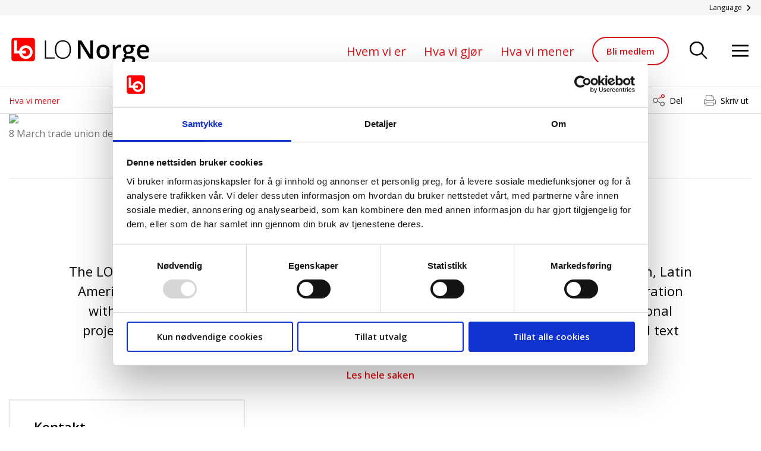

--- FILE ---
content_type: text/html; charset=utf-8
request_url: https://www.lo.no/hva-vi-mener/decent-work-for-all/
body_size: 23219
content:
<!doctype html>
<html class="no-js" lang="no">
<head>
    <meta charset="utf-8" />
<title>Decent work for all program | Landsorganisasjonen i Norge</title>
<meta name="viewport" content="width=device-width,initial-scale=1,shrink-to-fit=no" />
<meta content="The LO Decent work for all programme is a global programme consisting of projects in African, Latin American, Asian and Middle Eastern countries. 16 of the projects are bilateral project cooperation with trade union confederations and wit &#x2026;" name="description" />

<link href="https://www.lo.no/hva-vi-mener/decent-work-for-all/" rel="canonical" />
<link href="/dist/vendors.2fcaa704.css" rel="stylesheet" media="screen" />
<link href="/dist/global.2fcaa704.css" rel="stylesheet" media="screen" />
<link rel="stylesheet" type="text/css" href="/dist/print.2fcaa704.css" media="print" />
<meta property="og:title" content="Decent work for all program" />
<meta property="og:description" content="The LO Decent work for all programme is a global programme consisting of projects in African, Latin American, Asian and Middle Eastern countries. 16 of the projects are bilateral project cooperation with trade union confederations and wit &#x2026;" />
<meta property="og:type" content="website" />
<meta property="og:url" content="https://www.lo.no/hva-vi-mener/decent-work-for-all/" />
<meta property="og:image" content="/globalassets/internasjonalt/solidaritetsarbeid/temaside-2.jpg?maxwidth=700&amp;maxheight=700&amp;scale=Both&amp;quality=90" />
<meta property="og:site_name" content="Landsorganisasjonen i Norge" />
<meta property="og:locale" content="nb_NO" />
<meta name="twitter:card" content="summary" />
<meta name="twitter:site" content="lonorge" />  

<link rel="apple-touch-icon" sizes="57x57" href="/UI/Icons/apple-icon-57x57.png">
<link rel="apple-touch-icon" sizes="60x60" href="/UI/Icons/apple-icon-60x60.png">
<link rel="apple-touch-icon" sizes="72x72" href="/UI/Icons/apple-icon-72x72.png">
<link rel="apple-touch-icon" sizes="76x76" href="/UI/Icons/apple-icon-76x76.png">
<link rel="apple-touch-icon" sizes="114x114" href="/UI/Icons/apple-icon-114x114.png">
<link rel="apple-touch-icon" sizes="120x120" href="/UI/Icons/apple-icon-120x120.png">
<link rel="apple-touch-icon" sizes="144x144" href="/UI/Icons/apple-icon-144x144.png">
<link rel="apple-touch-icon" sizes="152x152" href="/UI/Icons/apple-icon-152x152.png">
<link rel="apple-touch-icon" sizes="180x180" href="/UI/Icons/apple-icon-180x180.png">
<link rel="icon" type="image/png" sizes="192x192" href="/UI/Icons/android-icon-192x192.png">
<link rel="icon" type="image/png" sizes="32x32" href="/UI/Icons/favicon-32x32.png">
<link rel="icon" type="image/png" sizes="96x96" href="/UI/Icons/favicon-96x96.png">
<link rel="icon" type="image/png" sizes="16x16" href="/UI/Icons/favicon-16x16.png">
<link rel="manifest" href="/UI/Icons/manifest.json">
<meta name="msapplication-TileColor" content="#ffffff">
<meta name="msapplication-TileImage" content="/UI/Icons/ms-icon-144x144.png">
<meta name="theme-color" content="#DC141A">
<meta name="pageID" content="9914">
<meta name="facebook-domain-verification" content="82wha4vnjlx3ojd4jr77458grvnqef" />
<link href="https://fonts.googleapis.com/css?family=Open+Sans:400,600" rel="preload" as="style" onload="this.rel='stylesheet'">
<noscript>
    <link href="https://fonts.googleapis.com/css?family=Open+Sans:400,600" rel="stylesheet">
</noscript>

<script id="Cookiebot" src="https://consent.cookiebot.com/uc.js" data-cbid="e4182801-e332-4721-ac62-989e9f499f4f" data-blockingmode="auto" type="text/javascript"></script>


<script>
    var dataLayer = window.dataLayer || [];
</script>
<!-- Google Tag Manager -->
<script>
(function(w,d,s,l,i){w[l]=w[l]||[];w[l].push({'gtm.start':
        new Date().getTime(),event:'gtm.js'});var f=d.getElementsByTagName(s)[0],
        j=d.createElement(s),dl=l!='dataLayer'?'&l='+l:'';j.async=true;j.src=
        'https://www.googletagmanager.com/gtm.js?id='+i+dl;f.parentNode.insertBefore(j,f);
})(window,document,'script','dataLayer','GTM-W5Q4JX4');</script>
<!-- End Google Tag Manager -->

<script>
    if ('sessionStorage' in window && sessionStorage.webFontLoaded) {
        document.documentElement.className += " fonts-loaded";
    }

    /*! loadCSS. [c]2017 Filament Group, Inc. MIT License */
    !function (a) { "use strict"; var b = function (b, c, d) { function e(a) { return h.body ? a() : void setTimeout(function () { e(a) }) } function f() { i.addEventListener && i.removeEventListener("load", f), i.media = d || "all" } var g, h = a.document, i = h.createElement("link"); if (c) g = c; else { var j = (h.body || h.getElementsByTagName("head")[0]).childNodes; g = j[j.length - 1] } var k = h.styleSheets; i.rel = "stylesheet", i.href = b, i.media = "only x", e(function () { g.parentNode.insertBefore(i, c ? g : g.nextSibling) }); var l = function (a) { for (var b = i.href, c = k.length; c--;)if (k[c].href === b) return a(); setTimeout(function () { l(a) }) }; return i.addEventListener && i.addEventListener("load", f), i.onloadcssdefined = l, l(f), i }; "undefined" != typeof exports ? exports.loadCSS = b : a.loadCSS = b }("undefined" != typeof global ? global : this);
    /*! loadCSS rel=preload polyfill. [c]2017 Filament Group, Inc. MIT License */
    !function (a) { if (a.loadCSS) { var b = loadCSS.relpreload = {}; if (b.support = function () { try { return a.document.createElement("link").relList.supports("preload") } catch (b) { return !1 } }, b.poly = function () { for (var b = a.document.getElementsByTagName("link"), c = 0; c < b.length; c++) { var d = b[c]; "preload" === d.rel && "style" === d.getAttribute("as") && (a.loadCSS(d.href, d, d.getAttribute("media")), d.rel = null) } }, !b.support()) { b.poly(); var c = a.setInterval(b.poly, 300); a.addEventListener && a.addEventListener("load", function () { b.poly(), a.clearInterval(c) }), a.attachEvent && a.attachEvent("onload", function () { a.clearInterval(c) }) } } }(this);
</script>

<!-- Hotjar Tracking Code for https://www.lo.no/ -->
<script>
    (function(h,o,t,j,a,r){
        h.hj=h.hj||function(){(h.hj.q=h.hj.q||[]).push(arguments)};
        h._hjSettings={hjid:2156110,hjsv:6};
        a=o.getElementsByTagName('head')[0];
        r=o.createElement('script');r.async=1;
        r.src=t+h._hjSettings.hjid+j+h._hjSettings.hjsv;
        a.appendChild(r);
    })(window,document,'https://static.hotjar.com/c/hotjar-','.js?sv=');
</script>
<!-- Meta Pixel Code -->
<script>
!function(f,b,e,v,n,t,s)
{if(f.fbq)return;n=f.fbq=function(){n.callMethod?
n.callMethod.apply(n,arguments):n.queue.push(arguments)};
if(!f._fbq)f._fbq=n;n.push=n;n.loaded=!0;n.version='2.0';
n.queue=[];t=b.createElement(e);t.async=!0;
t.src=v;s=b.getElementsByTagName(e)[0];
s.parentNode.insertBefore(t,s)}(window, document,'script',
'https://connect.facebook.net/en_US/fbevents.js');
fbq('init', '1803002779988503');
fbq('track', 'PageView');
</script>
<noscript><img height="1" width="1" style="display:none"
               src="https://www.facebook.com/tr?id=1803002779988503&ev=PageView&noscript=1"
          /></noscript>
<!-- End Meta Pixel Code -->


<!-- Snap Pixel Code -->
<script type=text/javascript>
(function(e,t,n){if(e.snaptr)return;var a=e.snaptr=function()
{a.handleRequest?a.handleRequest.apply(a,arguments):a.queue.push(arguments)};
a.queue=[];var s='script';r=t.createElement(s);r.async=!0;
r.src=n;var u=t.getElementsByTagName(s)[0];
u.parentNode.insertBefore(r,u);})(window,document,
'https://sc-static.net/scevent.min.js');
 
snaptr('init', "d47955b3-6597-4946-8ae6-83ae2d0038a7");

      snaptr('track', 'PAGE_VIEW');
</script>
<!-- End Snap Pixel Code -->
<!-- Plausible Tracking Code for https://www.lo.no/ -->
<script defer data-domain="lo.no" src="https://plausible.io/js/script.js"></script>

    
    

    <script>
!function(T,l,y){var S=T.location,k="script",D="instrumentationKey",C="ingestionendpoint",I="disableExceptionTracking",E="ai.device.",b="toLowerCase",w="crossOrigin",N="POST",e="appInsightsSDK",t=y.name||"appInsights";(y.name||T[e])&&(T[e]=t);var n=T[t]||function(d){var g=!1,f=!1,m={initialize:!0,queue:[],sv:"5",version:2,config:d};function v(e,t){var n={},a="Browser";return n[E+"id"]=a[b](),n[E+"type"]=a,n["ai.operation.name"]=S&&S.pathname||"_unknown_",n["ai.internal.sdkVersion"]="javascript:snippet_"+(m.sv||m.version),{time:function(){var e=new Date;function t(e){var t=""+e;return 1===t.length&&(t="0"+t),t}return e.getUTCFullYear()+"-"+t(1+e.getUTCMonth())+"-"+t(e.getUTCDate())+"T"+t(e.getUTCHours())+":"+t(e.getUTCMinutes())+":"+t(e.getUTCSeconds())+"."+((e.getUTCMilliseconds()/1e3).toFixed(3)+"").slice(2,5)+"Z"}(),iKey:e,name:"Microsoft.ApplicationInsights."+e.replace(/-/g,"")+"."+t,sampleRate:100,tags:n,data:{baseData:{ver:2}}}}var h=d.url||y.src;if(h){function a(e){var t,n,a,i,r,o,s,c,u,p,l;g=!0,m.queue=[],f||(f=!0,t=h,s=function(){var e={},t=d.connectionString;if(t)for(var n=t.split(";"),a=0;a<n.length;a++){var i=n[a].split("=");2===i.length&&(e[i[0][b]()]=i[1])}if(!e[C]){var r=e.endpointsuffix,o=r?e.location:null;e[C]="https://"+(o?o+".":"")+"dc."+(r||"services.visualstudio.com")}return e}(),c=s[D]||d[D]||"",u=s[C],p=u?u+"/v2/track":d.endpointUrl,(l=[]).push((n="SDK LOAD Failure: Failed to load Application Insights SDK script (See stack for details)",a=t,i=p,(o=(r=v(c,"Exception")).data).baseType="ExceptionData",o.baseData.exceptions=[{typeName:"SDKLoadFailed",message:n.replace(/\./g,"-"),hasFullStack:!1,stack:n+"\nSnippet failed to load ["+a+"] -- Telemetry is disabled\nHelp Link: https://go.microsoft.com/fwlink/?linkid=2128109\nHost: "+(S&&S.pathname||"_unknown_")+"\nEndpoint: "+i,parsedStack:[]}],r)),l.push(function(e,t,n,a){var i=v(c,"Message"),r=i.data;r.baseType="MessageData";var o=r.baseData;return o.message='AI (Internal): 99 message:"'+("SDK LOAD Failure: Failed to load Application Insights SDK script (See stack for details) ("+n+")").replace(/\"/g,"")+'"',o.properties={endpoint:a},i}(0,0,t,p)),function(e,t){if(JSON){var n=T.fetch;if(n&&!y.useXhr)n(t,{method:N,body:JSON.stringify(e),mode:"cors"});else if(XMLHttpRequest){var a=new XMLHttpRequest;a.open(N,t),a.setRequestHeader("Content-type","application/json"),a.send(JSON.stringify(e))}}}(l,p))}function i(e,t){f||setTimeout(function(){!t&&m.core||a()},500)}var e=function(){var n=l.createElement(k);n.src=h;var e=y[w];return!e&&""!==e||"undefined"==n[w]||(n[w]=e),n.onload=i,n.onerror=a,n.onreadystatechange=function(e,t){"loaded"!==n.readyState&&"complete"!==n.readyState||i(0,t)},n}();y.ld<0?l.getElementsByTagName("head")[0].appendChild(e):setTimeout(function(){l.getElementsByTagName(k)[0].parentNode.appendChild(e)},y.ld||0)}try{m.cookie=l.cookie}catch(p){}function t(e){for(;e.length;)!function(t){m[t]=function(){var e=arguments;g||m.queue.push(function(){m[t].apply(m,e)})}}(e.pop())}var n="track",r="TrackPage",o="TrackEvent";t([n+"Event",n+"PageView",n+"Exception",n+"Trace",n+"DependencyData",n+"Metric",n+"PageViewPerformance","start"+r,"stop"+r,"start"+o,"stop"+o,"addTelemetryInitializer","setAuthenticatedUserContext","clearAuthenticatedUserContext","flush"]),m.SeverityLevel={Verbose:0,Information:1,Warning:2,Error:3,Critical:4};var s=(d.extensionConfig||{}).ApplicationInsightsAnalytics||{};if(!0!==d[I]&&!0!==s[I]){var c="onerror";t(["_"+c]);var u=T[c];T[c]=function(e,t,n,a,i){var r=u&&u(e,t,n,a,i);return!0!==r&&m["_"+c]({message:e,url:t,lineNumber:n,columnNumber:a,error:i}),r},d.autoExceptionInstrumented=!0}return m}(y.cfg);function a(){y.onInit&&y.onInit(n)}(T[t]=n).queue&&0===n.queue.length?(n.queue.push(a),n.trackPageView({})):a()}(window,document,{src: "https://js.monitor.azure.com/scripts/b/ai.2.gbl.min.js", crossOrigin: "anonymous", cfg: {instrumentationKey:'abc0251a-225e-494a-a5cf-24577b0623a1', disableCookiesUsage: false }});
</script>

    
</head>
<body class="themePage">
    <h1 class="srOnly">Decent work for all program</h1>
    <a href="#main" class="srOnly srOnly--focusable">Gå til hovedinnhold</a>
    <a href="#menu" class="srOnly srOnly--focusable">Gå til navigasjon</a>
    
<!-- Google Tag Manager (noscript) -->
<noscript><iframe src="https://www.googletagmanager.com/ns.html?id=GTM-W5Q4JX4"
                  height="0" width="0" style="display:none;visibility:hidden"></iframe></noscript>
<!-- End Google Tag Manager (noscript) -->
    
    <header class="pageHeader">
    <div class="pageHeader__lang">
        <div class="pageHeader__lang-inner">
            <a href="#language-list" class="pageHeader__lang-toggler" aria-controls="language-list"
               aria-expanded="false" data-toggle>
                <span>Language</span>
                <svg>
                    <use xlink:href="/UI/symbol/svg/sprite.symbol.svg#chevron"></use>
                </svg>
            </a>
            <ul id="language-list" class="pageHeader__lang-list" tabindex="0">
                    <li>
                        <a href="/language/english/">
                            English
                        </a>
                    </li>
                    <li>
                        <a href="/language/french/">
                            French
                        </a>
                    </li>
                    <li>
                        <a href="/language/polish/">
                            Polish
                        </a>
                    </li>
                    <li>
                        <a href="/language/lithuanian/">
                            Lithuanian
                        </a>
                    </li>
                    <li>
                        <a href="/language/ukrainsk/">
                            Ukrainian
                        </a>
                    </li>
                    <li>
                        <a href="/language/russian/">
                            Russian
                        </a>
                    </li>
                    <li>
                        <a href="/language/spanish/">
                            Spanish
                        </a>
                    </li>
                    <li>
                        <a href="/language/german/">
                            German
                        </a>
                    </li>
            </ul>
        </div>
    </div>
    <div class="pageHeader__inner">
        <div class="pageHeader__logo">
            <a href="/" title="Landsorganisasjonen i Norge">
                <svg class="pageHeader__logo-large">
                    <title>Landsorganisasjonen i Norge</title>
                    <use xlink:href="/UI/symbol/svg/sprite.symbol.svg#logo"></use>
                </svg>

                <svg class="pageHeader__logo-small">
                    <title>Landsorganisasjonen i Norge</title>
                    <use xlink:href="/UI/symbol/svg/sprite.symbol.svg#logo-small"></use>
                </svg>
                
                <svg class="pageHeader__logo-xsmall">
                    <title>Landsorganisasjonen i Norge</title>
                    <use xlink:href="/UI/symbol/svg/sprite.symbol.svg#logo-small"></use>
                </svg>
            </a>
        </div>
        <ul class="pageHeader__menu">
                    <li><a href="/hvem-vi-er/" class="">Hvem vi er</a></li>
                    <li><a href="/hva-vi-gjor/" class="">Hva vi gj&#xF8;r</a></li>
                    <li><a href="/hva-vi-mener/" class="">Hva vi mener</a></li>

                <li class="memberlink">
                    <a href="/bli-medlem/"
                   class="button button--secondary">Bli medlem</a>
                </li>
        </ul>
        <ul class="pageHeader__tools">
                <li>
                    <button class="pageHeader__search-trigger" aria-controls="menu" aria-expanded="false"
                        aria-label="Søk" data-menu="[data-quicksearch]">
                        <svg>
                            <use xlink:href="/UI/symbol/svg/sprite.symbol.svg#search"></use>
                        </svg>
                    </button>
                </li>
            <li>
                <button class="pageHeader__menu-trigger" aria-controls="menu" aria-expanded="false"
                        aria-label="Åpne meny" data-menu="[data-navigation]">
                    <svg>
                        <use xlink:href="/UI/symbol/svg/sprite.symbol.svg#hamburger"></use>
                    </svg>
                </button>
            </li>
        </ul>
    </div>

</header>
<div class="mainMenu" tabindex="0" id="menu">
    <div class="mainMenu__inner" data-modal data-dynamic-content-listing data-target-element="searchlisting" data-search-url="/sok/quicksearch" data-fetch-more-url="/sok/getmore">
        <a href="/hva-vi-mener/decent-work-for-all/" role="button" class="mainMenu__close-button" aria-label="Lukk menyen" aria-controls="menu" data-menu-close>
            <svg>
                <use xlink:href="/UI/symbol/svg/sprite.symbol.svg#close"></use>
            </svg>
        </a>
        <div class="mainMenu__search">
            

<form method="get" action="/sok/" class="quickSearch" tabindex="0" data-quicksearch>
    <label for="searchText" class="quickSearch__label" id="sok">Søk etter</label>
    <div class="quickSearch__input-wrapper">
        <input id="searchText" class="quickSearch__input" name="searchText" type="text" placeholder="Søk etter" data-auto-complete-search data-filter-option />
        <button type="submit" class="quickSearch__button" aria-label="Søk" data-quicksearch-button>
            <svg>
                <use xlink:href="/UI/symbol/svg/sprite.symbol.svg#search"></use>
            </svg>
        </button>
    </div>
    <div class="quickSearch__filter">
        <div class="quickSearch__filter-element">
            <div class="form__checkbox form__checkbox--white">
                <label tabindex="0">
                    <input class="form__checkbox-input" tabindex="-1" type="checkbox" name="extContent" value="true" checked="checked" data-filter-option />
                    <span class="form__checkbox-helper">
                        <svg>
                            <use xlink:href="/UI/symbol/svg/sprite.symbol.svg#check"></use>
                        </svg>
                    </span>
                    <span class="form__checkbox-label">Inkluder informasjon fra LO favør</span>
                </label>
            </div>
        </div>
    </div>
</form>

        </div>
        <div class="mainMenu__result" tabindex="0">
            <nav class="mainMenu__navigation" tabindex="0" data-navigation>
                <h2>Meny</h2>
                

<ul class="mainMenu__items">
    
            <li>
                <a href='/hovedavtalen/' class='mainMenu__item ' target=''>
            Hovedavtalen
                </a>
            </li>
            <li>
                <a href='/hva-vi-gjor/los-utdanningsfond/' class='mainMenu__item ' target=''>
            Utdanningsfond
                </a>
            </li>
            <li>
                <a href='/hva-vi-gjor/lo-student/' class='mainMenu__item ' target=''>
            LO Student
                </a>
            </li>
            <li>
                <a href='/kontakt-oss/' class='mainMenu__item ' target=''>
            Kontakt oss
                </a>
            </li>
            <li>
                <a href='/kontakt-oss/nyhetsbrev/' class='mainMenu__item ' target=''>
            Nyhetsbrev LO
                </a>
            </li>
            <li>
                <a href='/hva-vi-mener/jobbhandboka/' class='mainMenu__item ' target=''>
            Jobbhåndboka
                </a>
            </li>
            <li>
                <a href='/vinn-vinn/' class='mainMenu__item ' target=''>
            Vinn-Vinn
                </a>
            </li>
</ul>
            </nav>
            <div class="mainMenu__search-result is-inactive" id="searchlisting" data-quicksearch-result></div>
        </div>
    </div>
</div>

    
    
    


<div class="bread-crumbs-and-sharing " >
    <div class="bread-crumbs-and-sharing__inner">
        <nav class="breadCrumbs">
            <div class="breadCrumbs__inner">
                <ul>
                        <li>
<a href="/hva-vi-mener/">Hva vi mener</a>                        </li>
                </ul>
            </div>
        </nav>





<div class="social-sharing__container">
    <button type="button" id="_social-sharing-opener" class="social-sharing__btn" aria-controls="_social-sharing-list" aria-expanded="false" data-toggle="_social-sharing-list" data-social-sharing-opener>Del</button>
    <div id="_social-sharing-list" class="social-sharing" aria-labelledby="_social-sharing-opener">
        <ul class="social-sharing__list">
                <li>
                    <a href="https://www.facebook.com/sharer.php?u=https://www.lo.no/hva-vi-mener/decent-work-for-all/" target="_blank" class="share-link share-link-facebook">
                        <img src=/globalassets/nettsidegrafikk/logoer-some-og-deling/facebook-lo-dark-grey.svg aria-hidden="true" />
                        Facebook
                    </a>
                </li>
                <li>
                    <a href="https://www.twitter.com/intent/tweet/?text=Decent work for all program&amp;url=https://www.lo.no/hva-vi-mener/decent-work-for-all/" target="_blank" class="share-link share-link-twitter">
                        <img src=/globalassets/nettsidegrafikk/logoer-some-og-deling/twitter-lo-dark-grey.svg aria-hidden="true" />
                        Twitter
                    </a>
                </li>
                <li>
                    <a href="https://www.linkedin.com/shareArticle?mini=true&url=https://www.lo.no/hva-vi-mener/decent-work-for-all/&title=Decent work for all program&summary=The LO Decent work for all programme is a global programme consisting of projects in African, Latin American, Asian and Middle Eastern countries. 16 of the projects are bilateral project cooperation with trade union confederations and with sector unions in 16 countries, and four are regional projects covering more than one country of operations.&#xA;&#xA;For more information touch the red text &quot;Les hele saken&quot;" target="_blank" class="share-link share-link-linkedin">
                        <img src=/globalassets/nettsidegrafikk/logoer-some-og-deling/linkedin-lo-dark-grey.svg aria-hidden="true" />
                        LinkedIn
                    </a>
                </li>
                <li>
                    <a class="share-link share-link-mail" href="mailto:?subject=Fra LO.no: Decent work for all program&body=Decent work for all program%0A%0AThe LO Decent work for all programme is a global programme consisting of projects in African%2C Latin American%2C Asian and Middle Eastern countries. 16 of the projects are bilateral project cooperation with trade union confederations and with sector unions in 16 countries%2C and four are regional projects covering more than one country of operations.%0A%0AFor more information touch the red text %22Les hele saken%22%0A%0ALes mer her%3A https%3A%2F%2Fwww.lo.no%2Fhva-vi-mener%2Fdecent-work-for-all%2F%0A%0A">
                        <img src=/UI/share-email.svg aria-hidden="true" />
                        E-post
                    </a>
                </li>
                <li>
                    <button type="button" class="share-clipboard-copy">
                        <img src="/UI/copy.svg" aria-hidden="true" />
                        <span role="alert">Kopier lenke</span>
                    </button>
                </li>
                <li>
                    <button class="print mobile-only" onclick="window.print()">
                        <img src="/UI/print-icon.svg" aria-hidden="true" />
                        Skriv ut
                    </button>
                </li>
        </ul>
        <button type="button" id="_social-sharing-closer" aria-label="Lukk" class="social-sharing__close" data-click="_social-sharing-opener"></button>
    </div>
        <button class="print desktop-only" onclick="window.print()">Skriv ut</button>
</div>    </div>
</div>



    



<main id="main">
    

<script type="application/ld+json">
    {
  "@context": "https://schema.org",
  "@type": "Article",
  "Headline": "Decent work for all program",
  "Description": "The LO Decent work for all programme is a global programme consisting of projects in African, Latin American, Asian and Middle Eastern countries. 16 of the projects are bilateral project cooperation with trade union confederations and with sector unions in 16 countries, and four are regional projects covering more than one country of operations.\n\nFor more information touch the red text \u0022Les hele saken\u0022. \u003Cp\u003ELO\u0027s Theory of Change (ToC) has been developed with reference to LO\u0026rsquo;s values, policies and priorities, as well as context analysis and strategic reviews and evaluations of other LO projects and programmes for development projects, as well as ILO\u0027s decent work agenda, ILO\u0027s core conventions and the UN Sustainable Development Goals.\u003C/p\u003E\n\u003Cp\u003E\u003Cimg src=\u0022/link/96e4e0835a6044648ce2cbf984807213.aspx\u0022 alt=\u0022Project overview\u0022 width=\u00224775\u0022 height=\u00223275\u0022 /\u003E\u003C/p\u003E\n\u003Cp\u003EThis ToC must be seen in conjunction with LO\u0027s Global Results Framework. It will be used in the ongoing monitoring, critical reflection and adaptation of our programmes in the light of changing contexts and new learning.\u003C/p\u003E\n\u003Cdiv class=\u0022epi-contentfragment\u0022\u003EThe problems we seek to address\u003C/div\u003E\n\u003Cdiv class=\u0022epi-contentfragment\u0022\u003EOur vision and pre-conditions for its success\u003C/div\u003E\n\u003Cdiv class=\u0022epi-contentfragment\u0022\u003EBarriers and challenges that need to be addressed\u003C/div\u003E\n\u003Cdiv class=\u0022epi-contentfragment\u0022\u003EHow we believe change could happen (drivers)\u003C/div\u003E\n\u003Cdiv class=\u0022epi-contentfragment\u0022\u003EWho we are: identity, values, mission, core strengths, relationship and resources\u003C/div\u003E\n\u003Cdiv class=\u0022epi-contentfragment\u0022\u003EOur ways of working\u003C/div\u003E\n\u003Cdiv class=\u0022epi-contentfragment\u0022\u003EAnalysis of how and where LO can make the most useful contributions to change (directly and indirectly)\u003C/div\u003E\n\u003Cp\u003E\u003Cstrong\u003ELO\u0027s planned pathways to change:\u003C/strong\u003E\u003C/p\u003E\n\u003Cp\u003EThe diagram is informed by all of this analysis. It illustrates our overall pathway to change.\u003C/p\u003E\n\u003Cp\u003EIt is important to note that this overall pathway constitutes the \u0026ldquo;patterns of changes\u0026rdquo; that we expect to see as a result of our efforts.\u003C/p\u003E\n\u003Cp\u003EThis pattern will be reflected in all of our country programmes, but specific country contexts will determine which elements will be relevant. Country specific pathways to change will then be developed accordingly. These will include realistic and achievable goals and pathways that provide explicit sequences of change, and assumptions that will need to be tested along the way.\u003C/p\u003E\n\u003Cp\u003E\u003Cimg src=\u0022/link/d83ca5859bbb4baf9d5eaff644dccd81.aspx\u0022 alt=\u0022\u0022 width=\u00222999\u0022 height=\u00222328\u0022 /\u003E\u003C/p\u003E\n\u003Cdiv class=\u0022epi-contentfragment\u0022\u003EAssumptions we will need to test\u003C/div\u003E\n\u003Cp\u003E\u003Cstrong\u003EHow we will use our Theory of Change for ongoing critical reflection and \u003C/strong\u003E\u003Cstrong\u003Eadaptation of our plans.\u003C/strong\u003E\u003C/p\u003E\n\u003Cp\u003EWe will ensure that there are opportunities for LO to reflect with partners annually on the following:\u003Cbr /\u003E-\u0026nbsp;\u0026nbsp;\u0026nbsp;\u0026nbsp; Changing contexts and how they have affected the programme\u003Cbr /\u003E-\u0026nbsp;\u0026nbsp;\u0026nbsp;\u0026nbsp; What has really changed for the different target groups and what it\u0026nbsp;\u0026nbsp; means for the\u003Cbr /\u003E-\u0026nbsp;\u0026nbsp;\u0026nbsp;\u0026nbsp; How and where the programme has been able to contribute to these identified changes\u003Cbr /\u003E-\u0026nbsp;\u0026nbsp;\u0026nbsp;\u0026nbsp; Test the assumptions that were made at the beginning of the programme\u003Cbr /\u003E-\u0026nbsp;\u0026nbsp;\u0026nbsp;\u0026nbsp; How they should adapt elements of the programme as a result\u003C/p\u003E",
  "Url": "https://www.lo.no/hva-vi-mener/decent-work-for-all/",
  "DatePublished": "2020-02-19T14:30:01Z",
  "DateModified": "2022-12-09T15:01:48Z",
  "Image": [
    "https://www.lo.no/globalassets/internasjonalt/solidaritetsarbeid/temaside-2.jpg"
  ],
  "Author": {
    "@type": "Organization",
    "Name": "Landsorganisasjonen i Norge"
  },
  "Publisher": {
    "@type": "Organization",
    "Name": "Landsorganisasjonen i Norge",
    "Logo": {
      "@type": "ImageObject",
      "Url": "https://www.lo.no/UI/logo.svg"
    }
  },
  "mainEntityOfPage": {
    "@type": "WebPage",
    "@id": "https://www.lo.no/hva-vi-mener/decent-work-for-all/"
  },
  "hasPart": [
    {
      "@type": "WebPage",
      "Name": "Cunsultant assignments",
      "Url": "https://www.lo.no/hva-vi-mener/internasjonalt/callforinterest/konsulentoppdrag-a/"
    },
    {
      "@type": "WebPage",
      "Name": "Contact",
      "Url": "https://www.lo.no/hva-vi-mener/solidaritetsarbeid/contact/"
    },
    {
      "@type": "WebPage",
      "Name": "Raising concerns (whistleblowing)",
      "Url": "https://www.lo.no/hva-vi-mener/decent-work-for-all/wistleblowing/"
    }
  ]
}
</script>
<div class="layout">
    <div class="page">
        <div class="page__image" >
            <p class="page__tag page__tag--center"><span class="page__tag-label">Tema</span><span class="page__tag-name">Decent work for all program</span></p>
                <div class="image" >
                    <picture>
                        <source media="(min-width: 1024px)" srcset="/globalassets/internasjonalt/solidaritetsarbeid/temaside-2.jpg?mode=crop&amp;scale=both&amp;quality=90&amp;width=1920&amp;height=720">
                        <source media="(max-width: 800px)" srcset="/globalassets/internasjonalt/solidaritetsarbeid/temaside-2.jpg?mode=crop&amp;scale=both&amp;quality=90&amp;width=1280&amp;height=768">
                        <source media="(max-width: 480px)" srcset="/globalassets/internasjonalt/solidaritetsarbeid/temaside-2.jpg?mode=crop&amp;scale=both&amp;quality=90&amp;width=768&amp;height=640">
                        <img src="/globalassets/internasjonalt/solidaritetsarbeid/temaside-2.jpg?mode=crop&amp;scale=both&amp;quality=90&amp;width=1920&amp;height=720" />
                    </picture>
                </div>

                <span class="page__image-description">
                    8 March trade union demonstration in Accra, Ghana
                </span>
        </div>
            <nav class="subMenu">
                <h2>Undermeny</h2>
                <ul class="subMenu__items" >
                            <li>
<a href="/hva-vi-mener/internasjonalt/callforinterest/konsulentoppdrag-a/">Cunsultant assignments</a></li>
                            <li>
<a href="/hva-vi-mener/solidaritetsarbeid/contact/" target="_blank">Contact</a></li>
                            <li>
<a href="/hva-vi-mener/decent-work-for-all/wistleblowing/" target="_blank">Raising concerns (whistleblowing)</a></li>
                </ul>
            </nav>

        <div class="page__heading">
            <h2 class="h1">Decent work for all program</h2>
        </div>
            <div class="page__intro">
                <p class="abstract">The LO Decent work for all programme is a global programme consisting of projects in African, Latin American, Asian and Middle Eastern countries. 16 of the projects are bilateral project cooperation with trade union confederations and with sector unions in 16 countries, and four are regional projects covering more than one country of operations.&#xA;&#xA;For more information touch the red text &quot;Les hele saken&quot;</p>


                    <a href="#full-article" class="page__view-full" aria-expanded="false" aria-controls="full-article" data-toggle>Les hele saken</a>
            </div>
            <div id="full-article" tabindex="0" class="page__body page__body--hidden">
                
<p>LO's Theory of Change (ToC) has been developed with reference to LO&rsquo;s values, policies and priorities, as well as context analysis and strategic reviews and evaluations of other LO projects and programmes for development projects, as well as ILO's decent work agenda, ILO's core conventions and the UN Sustainable Development Goals.</p>
<p><img src="/contentassets/c07e953c2d5247869e4540d28f9a17d1/2019-2023-light-version.jpg" alt="Project overview" width="4775" height="3275" /></p>
<p>This ToC must be seen in conjunction with LO's Global Results Framework. It will be used in the ongoing monitoring, critical reflection and adaptation of our programmes in the light of changing contexts and new learning.</p>


<article class="faq ">
    <h3>
        <a href="#faq-10038" aria-controls="faq-10038" data-toggle>
                <span>The problems we seek to address</span>

            <svg>
                <use xlink:href="/UI/symbol/svg/sprite.symbol.svg#chevron"></use>
            </svg>
        </a>
    </h3>
        <div class="faq__item" id="faq-10038" tabindex="0">
            
<p>The problems we seek to address</p>
<p>About half the world&rsquo;s population still lives on the equivalent of about<a href="http://www.ilo.org/global/topics/sdg-2030/goal-8/lang--en/index.htm"> USD 2 a day</a>. And having a job doesn&rsquo;t guarantee the ability to escaping from poverty in most countries. Around one out of two of the world's workforce have insufficient salaries and poor working conditions.</p>
<p>Globally, some <a href="http://www.ilo.org/global/topics/sdg-2030/goal-8/lang--en/index.htm">780 million</a> women and men are working but not earning enough to lift themselves and their families out of poverty. Indecent salaries/wages are important global barriers to poverty reduction.</p>
<p>In many countries we see increasing inequality, attacks on trade union and social rights and deterioration of job quality and security. The work life is under pressure. The number of temporary contracts is rising, and many workers can only find jobs in the informal economy. "Over 60 per cent of all workers lack any kind of employment contract...Fewer than <a href="http://www.ilo.org/global/topics/sdg-2030/goal-8/lang--en/index.htm.">45 per cent</a> of wage and salaried workers are employed on a full-time, permanent basis, and even that share is declining."</p>
<p>Globally, violations of workers' rights are affecting workers everyday life. The trade union movement is under heavy pressure worldwide. Norwegian and international trade union movements are being challenged by globalisation, increasing competition and investments across country borders and changing labour markets. Conflicts, wars and economic crises have led to massive loss of jobs, social unrest and increasing pressure against the trade unions and workers' rights. Many national governments consider trade union rights an obstacle to economic development and disregard fundamental labour rights. In many countries, trade union officers and members are subjected to harassment and victims of violence.</p>
<p>Global inequalities in the labour market are high between men and women and between migrant and local workers. The number of migrant workers around the world is increasing. According to the International Organisation for Migration there are 258 million international migrants in the world.</p>
<p>Half of them are migrant workers, and almost half of these are women. Workers migrating in search of a better life, has been a phenomenon for centuries and is a result of both push and pull factors. The reasons may be political instability, civil strife or poverty. With few job opportunities in their home countries, workers seek employment abroad. Historically, countries have<br />also worked to attract migrant workers due to lack workers in specific sectors. This may also create &ldquo;brain drain&rdquo; in many developing countries. However, in some developing countries like the Philippines, huge remittances sent back home constitute a considerable part of the economy.</p>
<p>Migrant workers live under particularly challenging conditions. In many countries migrant workers are not covered by the labour laws and face discrimination and harassment.</p>
<p>Migrants, especially irregular ones, experience problems at every stage of migration such as illegal recruitment, excessive placement fees, contract violations, unfavourable working and living conditions, or illegal termination of contract. The migrant workers are a vulnerable group which needs particular support and protection. The protection of the rights of migrant workers is an important task for the trade union movement.</p>
<p>Women are often discriminated against in the labour market. Men dominate leadership positions and pay gaps between women and men are still huge, with women being paid an average of 23<br />percent less than men.4 In many countries and work places women lack basic reproductive and maternal rights. Women are often subject to sexual harassment and abuse at the working place.</p>
<p>Unequal representation of women in decision making positions is a challenge in the political scene as well as in trade unions.</p>
<p>For workers that are both migrants and women, the situation is often even worse. Some women workers are trafficked across country borders as domestic workers, often with complete lack of rights and protection.</p>
<p>Youth unemployment is on the rise. Currently about 13 percent of young people are unemployed globally. The share of youth living in poverty despite having a job, is significantly higher than among working adults. For young women the situation is worse than for young men.5 ("37.7 per cent of working youth are in extreme or moderate poverty compared to 26 per cent of working adults").</p>
        </div>
</article>


<article class="faq ">
    <h3>
        <a href="#faq-10042" aria-controls="faq-10042" data-toggle>
                <span>Our vision and pre-conditions for its success</span>

            <svg>
                <use xlink:href="/UI/symbol/svg/sprite.symbol.svg#chevron"></use>
            </svg>
        </a>
    </h3>
        <div class="faq__item" id="faq-10042" tabindex="0">
            
<p>LO's vision is "decent work for all ". The International Labour Organizations' (ILO) definition of decent work is that "Decent work involves opportunities for work that is productive and delivers a fair income, security in the workplace and social protection for families, better prospects for personal<br />development and social integration, freedom for people to express their concerns, organise and participate in the decisions that affect their lives and equality of opportunity and treatment for all women and men."6 Reaching the global goal to end poverty by 2030 without securing decent work will be extremely difficult.</p>
<p>In line with ILO we believe that, for our vision to be realized, there are fundamental pre-conditions.</p>
<p>These are not all within the control or sphere of influence of LO:</p>
<p><strong>Social dialogue:</strong><br />Social dialogue is defined by the ILO as all types of negotiation, consultation or simply exchange of information between, or among, representatives of governments, employers and workers, on issues of common interest relating to economic and social policy.</p>
<p>The main goal of social dialogue itself is to promote consensus building and democratic involvement in the world of work. Successful social dialogue structures and processes have the potential to resolve important economic and social issues, encourage accountable governance, advance social and industrial peace and stability and boost economic progress.</p>
<p>LO believes that social dialogue, which leads to the recognition of trade unions and the signing of collective bargaining agreements that regulate and improve wages and working conditions for workers, is the most important tool to promote better working life and consequently reduce poverty through better pay and social benefits.</p>
<p><strong>Rights at work:</strong><br />Workers should enjoy universal rights, applying to all workers regardless of gender, age, sexual orientation, ethnicity/nationality, disabilities, cultural, religious or political views. Rights at work are a mix of rights obtained under labour and employment law and claimed/additional rights obtained<br />through collective agreements. These are important to poverty reduction through workers gaining decent pay and safe working conditions.</p>
<p><strong>Social protection:</strong><br />Workers must be protected from risks that may lead to increasing poverty such as unemployment, exclusion, sickness, disability and old age. They must be guaranteed social benefits that enable them to do their work and combine work and family. Social protection is important for poverty reduction through enhancing workers capacities to manage their economy and social risk.</p>
<p><strong>Job creation:</strong><br />Everyone who wants a job should be able to get work. Job creation is key to poverty reduction through workers gaining the benefits of their work, including increased income/decent pay to cover their (own and their families') health and social expenses. The more workers getting decent income and paying taxes, the more contributions are being channelled to the welfare system, giving more welfare benefits and thus reducing poverty. </p>
<p>Additionally, we believe that a focus on gender equality, human rights and strengthening civil society across all these pre-conditions, are key to achieving the vision of LO.</p>
        </div>
</article>


<article class="faq ">
    <h3>
        <a href="#faq-10043" aria-controls="faq-10043" data-toggle>
                <span>Barriers and challenges that need to be addressed</span>

            <svg>
                <use xlink:href="/UI/symbol/svg/sprite.symbol.svg#chevron"></use>
            </svg>
        </a>
    </h3>
        <div class="faq__item" id="faq-10043" tabindex="0">
            
<p>Globally the SDG 1.37 and the human right to social protection is largely a right on paper but not in practice for the majority of the world's population. 55 percent have no social protection benefits<br />whatsoever, whilst only 29 percent are considered to have comprehensive social protection. This means that the majority does not have any access to unemployment benefit, paid sick leave, child and family benefits, old-age pensions nor other key social benefits. Investing in social protection is a big challenge in most countries in Africa, Middle East and Asia. And the lack of social protection makes a big share of the global population vulnerable to poverty, inequality and social exclusion, thus<br />presenting a huge barrier to economic and social development in many developing countries.</p>
<p>The lack of safety and security at the workplace is a huge challenge for workers and their families, with massive human and societal costs. Every year, almost 2.8 million people die from occupational accidents or work-related diseases. And every year<a href="http://www.ilo.org/global/topics/safety-and-health-at-work/lang--de/index.htm"> 374 million</a> suffer from non-fatal work-related injuries or illnesses.</p>
<p>Weak or non-existing collective agreements are other challenges facing workers globally. In the past decade, collective bargaining has come under pressure in many countries. The same countries lack a legal framework promoting or ensuring the rights to collective bargaining. Policy gaps ensuring rights to organise coupled with a lack of strong and representative trade unions and employer's organisations, the very foundations of collective bargaining, is a persistent global challenge.</p>
<p>The ILO has developed and maintained a system of international labour standards essential to ensure that the growth of the global economy provides benefits to all. The core labour standards include freedom of association and recognition of the right to collective bargaining (conventions 87 and 98), elimination of forced labour (conventions 29 and 105), abolition of child labour (conventions 138 and 182) and the elimination of discrimination in employment (conventions 100 and 111). These form the<br />basis of the human rights framework that trade unions operate within.</p>
<p>Most countries have ratified the core conventions of ILO, and some countries have integrated these in the legal framework. The challenge lies in non-implementation and compliance to the conventions in practice. E.g. The Ministry of Labour lacks the necessary capacity for comprehensive labour<br />inspection.</p>
<p>Where organising workers and collective bargaining is allowed on paper, there are often so many restrictions in the legal framework that it becomes impossible to do so in reality. E.g. the law may<br />require that you need a certain number of members to register as a union. The lack of rights to organise has an impact on workers participation in decisions that affect their lives and working<br />conditions. Many places backlogs in courts/justice system are so high that even if there is a violation of law identified it may in reality never reach court.</p>
<p>While freedom of association is a universal right for all workers and employers, certain categories of workers, such as public service workers, agricultural workers, workers in export-processing zones, migrant workers, domestic workers and the self-employed are persistently excluded from the right to<br />associate and bargain collectively in a significant number of countries. The trade union movement works actively to promote and respect international labour standards, protect the rights of workers and organise to secure and defend freedom of association.</p>
<p>Despite there being 780 million workers globally, only 175 million workers are collectively organised (in unions). This means that almost 4 out of 5 workers lack influence over decisions made in their work place. They do not have someone to represent their interests and defend their rights. The lack of protection of workers' rights contribute to the indecent working conditions as no one holds employers accountable to workers' rights. The lack of collective organisation of workers also contribute to there not being sufficient forces in civil society that are able to put pressure on decision-makers to ensure policy and legal changes enhancing or protecting workers rights.</p>
<p>There are also global barriers to gender equality and women's rights. Male dominated management /leadership positions and representation globally is a barrier to fair representation of both genders and issues concerning both women and men. The trade unions are often a mirror of the societal gender gaps in leadership and representation. The lack of women workers that are organised and the lack of women in leadership positions also lead to gender inequalities and women's rights not being<br />adequately addressed in policies and collective agreements.</p>
        </div>
</article>


<article class="faq ">
    <h3>
        <a href="#faq-10046" aria-controls="faq-10046" data-toggle>
                <span>How we believe change could happen (drivers)</span>

            <svg>
                <use xlink:href="/UI/symbol/svg/sprite.symbol.svg#chevron"></use>
            </svg>
        </a>
    </h3>
        <div class="faq__item" id="faq-10046" tabindex="0">
            
<p>Promoting decent work is one of the most important tools in fighting poverty. LO believes that it will not be possible to achieve decent work for all without the participation of strong trade unions. Trade unions organisations can also empower workers to raise their voice for dignity and improved conditions at the working place, for justice in their communities and greater equality between workers and in the economy. Trade unions can play an important role in the society by putting pressure on the governments to promote decent work and social justice.</p>
<p>Trade union rights are basic human rights. The right to belong to an organisation, the right to collective bargaining and to strike are key to create a just and democratic society. The trade union<br />movement is the primary advocate for better living and working conditions. Peace, democratic rights, just distribution and strong trade unions are preconditions to economic and social development and sustainable societies.<br /><br />Strong trade unions are central actors in civil society, provide an important corrective to political rule and contribute to more just distribution of goods and services. LO believes that working women and men can collectively improve their wages and workplaces, call on their governments to improve or uphold laws and protect human rights, and be a force for democracy and inclusive growth that leaves no one behind.</p>
<p>Trade unions are not operating in a vacuum. The labour market is heavily influenced by all three social partners; workers, employers and the state. Employers or strong, representative employer organisations are together with trade unions the fundamental partners in collective bargaining which is key to achieving decent working conditions and social protection for workers. The employers take the responsibilities that lies in being employers by rolling out pension schemes, preventing or dealing<br />with work related accidents and other aspects of social protection.</p>
<p>The employers have the role of implementing social protection schemes in practice, while the trade unions have the advocacy role of ensuring this protection. Additionally, employer organisations contribute to creating level playing fields in all countries between foreign and domestic companies, which may e.g. level out salary differences and ensure that all employers operate within the same conditions, laws and regulations.</p>
<p>In achieving job creation, both the state and employers/employer organisations play crucial roles in promoting an enabling environment for new investments providing more jobs and reducing unemployment. As with the trade unions, the employer organisations can also play a key role in influencing decision-makers to change priorities or legal framework related to the labour market.</p>
<p>Many countries have decent work country programmes. The State is a key actor in creating an enabling environment for decent work. This is done through developing and implementing legal<br />frameworks, upholding laws, checks and balances such as labour inspectorate, etc. Governments can adopt policies that promote tripartite social dialogue and collective bargaining.</p>
<p>United Nations organisations are important drivers for different aspects of decent work. Among these, The International Labour Organisation (ILO) is a key actor internationally promoting social<br />justice, human rights and labour rights. ILO plays an important facilitating role internationally in bringing the social partners together for tripartite dialogue. ILO is also monitoring status and<br />implementation of international human right and labour standards, and addresses violations of rights<br />and standards.</p>
<p>The International Trade Union Confederation (ITUC) acts as an international watchdog for violations of trade union rights, and are a global advocacy, campaigning and coordination force for trade unions. Global Union Federations (GUF) have a similar role for sector trade unions internationally. Both actors are part of the global tripartite dialogue platform. Also, academia and other research institutions (in some cases think tanks) contribute to the decent work agenda through research and development, and participation in decent work platforms.</p>
        </div>
</article>


<article class="faq ">
    <h3>
        <a href="#faq-10047" aria-controls="faq-10047" data-toggle>
                <span>Who we are: identity, values, mission, core strengths, relationship and resources</span>

            <svg>
                <use xlink:href="/UI/symbol/svg/sprite.symbol.svg#chevron"></use>
            </svg>
        </a>
    </h3>
        <div class="faq__item" id="faq-10047" tabindex="0">
            
<p>The Norwegian Confederation of Trade Unions' (LO) is Norway&rsquo;s largest labour organisation. It is a confederation of national trade unions, organising 920 000 members across 26 affiliated unions<br />representing workers from all sectors in Norway. About 50 percent of our membership are female. Half of LO's members work in the public sector and the other half in the private sector.</p>
<p>LO was founded on April 1st, 1899. The establishment of local unions began in the early 1850s and the first nationwide federation was founded in 1872. The affiliates main activities are concentrated around improving members&rsquo; wage and working conditions, including welfare programmes. The affiliates possess extensive competence and resources that LO uses in its international work.</p>
<p>Collective agreements and collective bargaining are the core activities of LO. The Confederation is also an important social player that takes part in the political debate and submits comments to legislative initiatives put forward by the Government and the Parliament.</p>
<p>LO believes that robust labour legislation, coupled with strong, responsible trade unions and a regulated labour market, ensures a safe and sustainable world of work. A smoothly functioning<br />democracy where decisions are taken collectively and where non-governmental organizations and the free media play an important role are decisive for the freedom of the individual.<br />Small social differences and a society in which people share meeting places help build security and mutual trust. It creates a &ldquo;we&rdquo; that does not come at the cost of the &ldquo;I&rdquo;. The combination of a strong welfare state and a relatively equal distribution of private prosperity ensures a good balance between individual freedoms and the security provided by society.</p>
<p>The Norwegian model has proved resilient and it generates interest among social engineers in other parts of the world. It has produced high rates of employment, effective adaptability and a learning world of work. An organised public has been instrumetal in developing Norway&rsquo;s democracy and welfare state. The labour movement in particular has played an important role in ensuring<br />democracy, economic growth, gender equality, balanced redistribution and safety for all citizens.</p>
<p>LO believes that there are many lessons learned from the Norwegian experience that could add value and inspiration to social partners, particularly trade unions, in other countries.<br />LOs core values are to ensure freedom, solidarity and equality of all workers irrespective of gender, sexual orientation, ethnic origin, religion, philosophy of life and cultural views.</p>
<p>LO's mission is: To promote and defend workers' rights through social dialogue, collective bargaining, advocacy and international trade union cooperation and solidarity. To achieve unity and strength in trade union work to promote and coordinate wage earners&rsquo; work-related, health-related, financial, social, insurance-related and cultural interests. To work towards strengthening the welfare state and further developing economic democracy and industrial democracy, and an equitable distribution of common goods.</p>
<p>One of the bases of LO 's international work is the UN Sustainable Development Goals (SDGs). LO particularly contributes to five of the 17 Sustainable Developments Goals. The SDG number 8 on<br />decent work is at the core of LO's national and international work; "to promote sustained, inclusive and sustainable economic growth, full and productive employment and decent work for all".</p>
<p>Two targets correspond with LO&rsquo;s core activities: &ldquo;by 2030, achieve full and productive employment and decent work for all women and men, including for young people and persons with disabilities, and equal pay for work of equal value&rdquo; (target 5) and to &ldquo;protect labour rights and promote safe and secure working environments for all workers, including migrant workers, in particular women migrants, and those in precarious employment&rdquo; (target 8).<br /><br />Furthermore, LO contributes to SDG 1 to "End poverty in all its forms everywhere and SDG 5 "Achieve gender equality and empower all women and girls is mainstreamed in on all activities". LO's partners also engage in SDG 10 on reducing inequalities and SGD 16 on promoting peaceful and inclusive<br />societies and justice for all.</p>
<p>LO's core strengths are a mix of different factors. Being the oldest and by far the largest Norwegian trade union confederation gives LO the ability to negotiate on behalf of members and the credibility to represent all workers sectors and individual workers towards employer's representatives and government. It also provides the legitimacy for the political influence that LO enjoys nationally and internationally, as well as its good international reputation. The solid legal competence and strong technical competence in trade union work enables LO not only to assist own members (affiliates or individual workers) in their day-to-day work, but also to provide advice, guidance and accompaniment of other trade unions internationally. The international engagement is well embedded with LO's members who contribute financially (individual workers) and technically (affiliated sector unions) to LO's international engagement. LO is a strong and predictable partner for cooperation and support.</p>
<p>LO has directly assigned nine man-years to international development and solidarity work. Staff have a wide and varied range of expertise and experience, Staff members have extensive experience with organising, social dialogue including collective bargaining and collective agreements work in Norway and abroad.</p>
<p>Through having had project co-operation in the same countries for a great number of years, LO has acquired in-depth knowledge of their political and economic conditions, as well as the labour situation and trade union's challenges and opportunities. LO has appointed five regionally based consultants who know the regions well and have long experience with the labour movements<br />in Asia, Middle East, Africa and Latin America.</p>
<p>Additionally, LO can draw upon expertise in other technical departments such as departments for collective bargaining, economic and social policy or health and safety. LO has 22 staff working with youth and students and 600 youth representatives across the affiliates, which provides a good resource/knowledge base on youth mobilisation, policies and structures also for the international work.</p>
<p>The financial resources for LO's international work come from own funds and the Norwegian government. LO as an organisation possesses 4,3 billion in equity. Its members contribute between 1<br />percent and 2 percent of their salaries as membership fees to the sector union which in turn pays 20 percent of all dues to LO. All LO members pay a share of their membership fee towards the<br />international solidarity fund.</p>
<p>LO is financially independent and sustainable as an organisation and has the freedom to make independent choices based on members needs and internal democracy rather than external forces.</p>
<p>LO has bilateral relations with trade union organisations in more than 50 countries, including countries in the Middle East, Latin America, Africa and Asia.</p>
<p>Both on European and global level, LO is a member of and contributes to a broad network of trade union organisations. On tripartite level, LO has a consultative role and is an active participant at meetings in the ILO.</p>
<p>LO also works closely with all employer organisations in Norway as partners in social dialogue. The biggest of these, the Confederation of Norwegian Enterprise (NHO), is not only a partner to LO in collective bargaining agreements in Norway, but the partnership also extends to parts of the international project cooperation.</p>
        </div>
</article>


<article class="faq ">
    <h3>
        <a href="#faq-10049" aria-controls="faq-10049" data-toggle>
                <span>Our ways of working</span>

            <svg>
                <use xlink:href="/UI/symbol/svg/sprite.symbol.svg#chevron"></use>
            </svg>
        </a>
    </h3>
        <div class="faq__item" id="faq-10049" tabindex="0">
            
<p>LO is providing political support which is important in preventing and solving issues when violations of workers' rights occur. In the international work many cooperating partners ask for the sharing of experiences and input on new issues. LO does advocacy on international arenas as well as in Norway. LO also promote and supports partners advocacy work in their countries and regions.</p>
<p>LO is developing the capacity of trade union organisations in developing countries. The starting point is LO's own organisational model, focusing on stronger internal structures and building capacity to promote democracy and justice, internally and externally. LO wants to strengthen their legitimacy<br />and their capacity for influence on national policy level and on workplace level. Through LO's work, the partners are becoming more influential in society. They build democracy and influence politics to improve the working and living conditions of the workers and their families.</p>
<p>LO works to strengthen administrative, financial and project management of trade unions. LO wants to be a stable development partner, taking into consideration the priorities made by the cooperating partners and their needs. This can lead to a relevant and sustainable development of civil society.</p>
<p>LO's cooperating work is based on mapping of needs and collection of data through baseline studies, evaluations, project visits and dialogue with third parties. Organisational studies point to weaknesses where LO can provide solutions aided by its own history and experience. A common point identified is to strengthen trade unions member recruitment and membership management.</p>
<p>LO's organisational model is the so-called Norwegian model, which builds upon social dialogue between the trade unions, employers organisations and the state. The dialogue leads to improved employment, better distribution of wealth through collective bargaining, and equality. These elements will be present in all LO's projects. LO shares its own competence and experience with the partners and consistently promote equal representation and gender equality.</p>
        </div>
</article>


<article class="faq ">
    <h3>
        <a href="#faq-10050" aria-controls="faq-10050" data-toggle>
                <span>Analysis of how and where LO can make the most useful contributions to change (directly and indirectly)</span>

            <svg>
                <use xlink:href="/UI/symbol/svg/sprite.symbol.svg#chevron"></use>
            </svg>
        </a>
    </h3>
        <div class="faq__item" id="faq-10050" tabindex="0">
            
<p>As national trade unions with a high share of the workers as members, LO and partners can play a key role fighting against violations of workers' rights at country level, securing that existing workers' rights are respected and protected. LO and partners can also contribute to strengthening the respect<br />for workers' rights, through collective agreements and/or influencing national and international policies and legal framework.</p>
<p>For working women and men to collectively improve salaries and working conditions, LO and partners can play a key role in organising workers. LO can contribute with organisational competence to strengthen trade unions' recruitment and membership management.</p>
<p>LO and partners can play a role in fighting weak and non-existing collective agreements for workers, through developing dialogue between the partners in the work place or at sector level which paves the way for collective bargaining and agreements.<br />LO and partners can also play a key role in fighting inequalities and ill treatment in the labour market, both between women and men, as well as between migrant and non-migrant workers, securing equal representation of all groups of workers by the trade unions. Defending migrant workers' rights is<br />another key task for the trade unions.<br /><br />Inequality within countries is most pronounced between those at the very top of the income bracket and those in the lowest and middle tiers of society. These are precisely the sectors that trade unions represent. LO, by supporting these unions are supporting their efforts to bargain for a more equality distribution of wealth in society. Inequality across countries is often tied to efforts by multinational enterprises to keep wages low in developing countries and bring large profits back to the home countries of multinational enterprises. By supporting unions in developing countries that bargains with multinational enterprises, LO supports efforts to ensure a greater share of wealth generated by<br />workers in developing countries remains in developing countries, thus reducing across-country inequality.</p>
<p>LO Norway considers there to be three core tasks of trade unions; recruitment of new members to ensure a high degree of organisation of workers, to secure collective bargaining and agreements, to ensure that all (groups of) workers are equally represented. This is grounded in the belief that workers are stronger as a collective and much more likely to achieve decent working conditions for all if when fighting for new rights and defending existing rights together. Additionally, in many of the<br />countries where LO works together with partners, trade unions have an important task of influencing national policies and legal framework to strengthen workers' rights. LO can support and accompany partners' advocacy efforts, strengthening competencies and sharing LO's skills, networks and experience with advocacy work. LO may also do advocacy to support trade unions in other countries in Norway and internationally.</p>
<p><strong>What is not LO's role/What LO cannot do:</strong><br />LO and partners do not have a key role in dealing with job creation and youth unemployment directly. Indirectly, through tripartite and bipartite social dialogue, issues of unemployment and job creation may be addressed when negotiating collective agreements as they may be factors in e.g. salary/wage negotiations and social benefits. LO and partners do not play a direct role in creating jobs. However, through social dialogue both LO and LO's partners can promote and push for an improved<br />government strategy on job creation. Youth unemployment challenges are indirectly addressed by youth structures in LO and partners, however it is not a core task of LO and partners. Rather they focus on organising youth and securing that youth have a voice through engaging more youth in decision making.</p>
        </div>
</article>
<p><strong>LO's planned pathways to change:</strong></p>
<p>The diagram is informed by all of this analysis. It illustrates our overall pathway to change.</p>
<p>It is important to note that this overall pathway constitutes the &ldquo;patterns of changes&rdquo; that we expect to see as a result of our efforts.</p>
<p>This pattern will be reflected in all of our country programmes, but specific country contexts will determine which elements will be relevant. Country specific pathways to change will then be developed accordingly. These will include realistic and achievable goals and pathways that provide explicit sequences of change, and assumptions that will need to be tested along the way.</p>
<p><img src="/contentassets/c07e953c2d5247869e4540d28f9a17d1/imageqj5d.png" alt="" width="2999" height="2328" /></p>


<article class="faq ">
    <h3>
        <a href="#faq-10052" aria-controls="faq-10052" data-toggle>
                <span>Assumptions we will need to test</span>

            <svg>
                <use xlink:href="/UI/symbol/svg/sprite.symbol.svg#chevron"></use>
            </svg>
        </a>
    </h3>
        <div class="faq__item" id="faq-10052" tabindex="0">
            
<p>Our Theory of Change is informed by our beliefs around how change will happen. We acknowledge that this is a hypothesis that will need to be tested. Specific areas that we want to test and/or verify are illustrated on the diagram as A1, A2 etc. They are as follows:</p>
<p><strong>Assumptions relating to our ways of working:</strong><br />- LO trains the &ldquo;right people&rdquo; in the most effective ways<br />- Trade union representatives are motivated/committed to serve the interests of the workers; to protect workers' rights, and that they are supported by their branch/sector/umbrella union in doing so.<br />- Trade union leaders are motivated to make positive changes for the inclusion of women/youth/migrant workers<br />- Trade union leaders encourage affiliates to see the advantages of paying dues.</p>
<p><strong>Assumptions relating to how change really happens:</strong><br />- Social dialogue is the most effective way to ensure better working conditions for workers.<br />- Collective agreements lead to improvements in decent pay, social protection and working conditions.<br />- When workers are organised, trade unions have a stronger voice and better able to defend workers&rsquo; rights.</p>
        </div>
</article>
<p><strong>How we will use our Theory of Change for ongoing critical reflection and </strong><strong>adaptation of our plans.</strong></p>
<p>We will ensure that there are opportunities for LO to reflect with partners annually on the following:<br />-&nbsp;&nbsp;&nbsp;&nbsp; Changing contexts and how they have affected the programme<br />-&nbsp;&nbsp;&nbsp;&nbsp; What has really changed for the different target groups and what it&nbsp;&nbsp; means for the<br />-&nbsp;&nbsp;&nbsp;&nbsp; How and where the programme has been able to contribute to these identified changes<br />-&nbsp;&nbsp;&nbsp;&nbsp; Test the assumptions that were made at the beginning of the programme<br />-&nbsp;&nbsp;&nbsp;&nbsp; How they should adapt elements of the programme as a result</p>
            </div>
    </div>

    <div class="contentList">
    <div class="contentList__items">


<section class="contact">
    <h2 class="h4">Kontakt</h2>
    <article class="personTeaser">
        <div class="personTeaser__intro">

                <div class="personTeaser__contents">
                        <h3 class="h5">Kathrine Fauske</h3>
                        <p>avdelingsnestleder</p>
                </div>
        </div>
            <p><strong>Telefon:</strong> &#x2B;4793897270</p>
            <p><strong>E-post:</strong> <a href="mailto:kathrine.fauske@lo.no">kathrine.fauske@lo.no</a></p>
    </article>
</section>    </div>
</div>
    
    <section class="contentList" data-dynamic-content-listing data-target-element="newslisting" data-fetch-more-url="/hva-vi-mener/decent-work-for-all/GetMoreNews">
            <h2>Nyheter internasjonalt</h2>
            <div class="contentList__items" id="newslisting">



<article class="articleTeaser articleTeaser--medium">
        <div class="articleTeaser__image">
            <div class="image" >
                <img alt="LO-leder Kine Asper Vistnes p&#xE5; Jernbanetorget" data-image="/contentassets/3c668553486d43759bedfc065054e039/kinehorisontale2.jpg?mode=crop&amp;scale=both&amp;quality=90&amp;width=600&amp;height=340" src="/contentassets/3c668553486d43759bedfc065054e039/kinehorisontale2.jpg?mode=crop&amp;scale=both&amp;quality=10&amp;width=600&amp;height=340">
                <noscript>
                    <img alt="LO-leder Kine Asper Vistnes p&#xE5; Jernbanetorget" src="/contentassets/3c668553486d43759bedfc065054e039/kinehorisontale2.jpg?mode=crop&amp;scale=both&amp;quality=90&amp;width=600&amp;height=340" />
                </noscript>
            </div>
        </div>
    <div class="articleTeaser__contents">
        <h3>
            <a href="/hva-vi-mener/internasjonalt/nyheter-internasjonalt/--st%C3%A5r-sammen-med-palestina-i-kampen-for-fred-og-frihet/">
                - St&#xE5;r sammen med Palestina i kampen for fred og frihet
                <span class="articleTeaser__link" aria-hidden="true">
                    <svg>
                        <use xlink:href="/UI/symbol/svg/sprite.symbol.svg#chevron"></use>
                    </svg>
                </span>
            </a>
            <span class="articleTeaser__curl"></span>
        </h3>


            <div class="articleTeaser__meta">
                <a class="articleTeaser__tag" href="/hva-vi-mener/internasjonalt/">Internasjonalt</a>
            </div>
    </div>
</article>


<article class="articleTeaser articleTeaser--medium">
        <div class="articleTeaser__image">
            <div class="image" >
                <img data-image="/contentassets/00e0075d53c241069fd7ee3ffdb6cd91/3.jpg?mode=crop&amp;scale=both&amp;quality=90&amp;width=600&amp;height=340" src="/contentassets/00e0075d53c241069fd7ee3ffdb6cd91/3.jpg?mode=crop&amp;scale=both&amp;quality=10&amp;width=600&amp;height=340">
                <noscript>
                    <img src="/contentassets/00e0075d53c241069fd7ee3ffdb6cd91/3.jpg?mode=crop&amp;scale=both&amp;quality=90&amp;width=600&amp;height=340" />
                </noscript>
            </div>
        </div>
    <div class="articleTeaser__contents">
        <h3>
            <a href="/hva-vi-mener/internasjonalt/nyheter-internasjonalt/lo-og-nho-styrker-partssamarbeidet-internasjonalt/">
                LO og NHO styrker partssamarbeidet internasjonalt
                <span class="articleTeaser__link" aria-hidden="true">
                    <svg>
                        <use xlink:href="/UI/symbol/svg/sprite.symbol.svg#chevron"></use>
                    </svg>
                </span>
            </a>
            <span class="articleTeaser__curl"></span>
        </h3>


            <div class="articleTeaser__meta">
                <a class="articleTeaser__tag" href="/hva-vi-mener/internasjonalt/">Internasjonalt</a>
            </div>
    </div>
</article>


<article class="articleTeaser articleTeaser--medium">
        <div class="articleTeaser__image">
            <div class="image" >
                <img data-image="/contentassets/884cf9a8a3e54dcd8e814b8ffb35066b/lo-kongress-2025-onsdag-34.jpg?mode=crop&amp;scale=both&amp;quality=90&amp;width=600&amp;height=340" src="/contentassets/884cf9a8a3e54dcd8e814b8ffb35066b/lo-kongress-2025-onsdag-34.jpg?mode=crop&amp;scale=both&amp;quality=10&amp;width=600&amp;height=340">
                <noscript>
                    <img src="/contentassets/884cf9a8a3e54dcd8e814b8ffb35066b/lo-kongress-2025-onsdag-34.jpg?mode=crop&amp;scale=both&amp;quality=90&amp;width=600&amp;height=340" />
                </noscript>
            </div>
        </div>
    <div class="articleTeaser__contents">
        <h3>
            <a href="/hva-vi-mener/internasjonalt/nyheter-internasjonalt/norge-m%C3%A5-arbeide-for-en-internasjonal-%C3%B8konomisk-boikott-av-israel/">
                Norge m&#xE5; arbeide for en internasjonal &#xF8;konomisk boikott av Israel
                <span class="articleTeaser__link" aria-hidden="true">
                    <svg>
                        <use xlink:href="/UI/symbol/svg/sprite.symbol.svg#chevron"></use>
                    </svg>
                </span>
            </a>
            <span class="articleTeaser__curl"></span>
        </h3>


            <div class="articleTeaser__meta">
                <a class="articleTeaser__tag" href="/hva-vi-mener/internasjonalt/">Internasjonalt</a>
            </div>
    </div>
</article>            </div>
            <div class="contentList__button-row">
                <a data-fetch-more-button class="button button--outline">Vis flere nyheter</a>
            </div>
    </section>


    


    


        <div class="contentList">
            <div class="contentList__items">
                
<article class="infoBox infoBox--medium infoBox--framed">
        <h2 class="h3">LO&#x27;s Ethical Guidelines</h2>

        <div class="infoBox__intro">
            
<p>Adopted April 2016</p>
        </div>
        <a href="/hva-vi-mener/decent-work-for-all/los-ethical-guidelines/" class="infoBox__link">
                <span>Read LOs Ethical Guidelines</span>
            <span>
                <svg>
                    <use xlink:href="/UI/symbol/svg/sprite.symbol.svg#chevron"></use>
                </svg>
            </span>
        </a>
</article>
            </div>
        </div>
</div>
</main>



    
    <footer class="pageFooter">
    <div class="pageFooter__inner">
        <div class="pageFooter__column">
            <div class="pageFooter__address">
                
<p><strong>Landsorganisasjonen i Norge</strong></p>
<p>Torggata 12&nbsp;</p>
<p>N-0181 Oslo</p>
<p>Norge</p>
<p>&nbsp;</p>
<p>E-post: <a title="lo@lo.no" href="mailto:lo@lo.no" target="_blank" rel="noopener">lo@lo.no</a></p>
<p>Telefon: 23 06 10 00</p>
<p>Org.nr.: 971 074 337</p>
            </div>
        </div>
        <nav class="pageFooter__column">
            <h2 class="srOnly">Snarveier</h2>
            <div class="pageFooter__links">
                
<ul>
        <li><a href="/kontakt-oss/">Kontakt oss</a></li>
        <li><a href="/kontakt-oss/presse/">Presse</a></li>
        <li><a href="/kontakt-oss/designhandbok/bilder/">Bilder og logoer</a></li>
        <li><a href="/hvem-vi-er/stilling-ledig/">Stilling ledig</a></li>
        <li><a href="/hvem-vi-er/personvernerkaring/">Personvernerkl&#xE6;ring</a></li>
        <li><a href="/cookies/">Cookieerkl&#xE6;ring</a></li>
        <li><a href="/hva-vi-mener/los-handlingsprogram-og-uttalelser-2025/">LOs handlingsprogram og uttalelser 2025</a></li>
</ul>
            </div>
        </nav>
        <nav class="pageFooter__column">
            <h2 class="srOnly">LO i sosiale medier</h2>
            <ul class="pageFooter__social">
                    <li>
                        <a href="https://www.facebook.com/lonorge/" class="link link--social facebook">
                            <div class="link__icon">
                                <svg aria-hidden="true">
                                    <use xlink:href="/UI/symbol/svg/sprite.symbol.svg#facebook"></use>
                                </svg>
                            </div>
                            <span>LO på</span>&nbsp;<span>Facebook</span>
                        </a>
                    </li>
                    <li>
                        <a href="https://bsky.app/profile/lonorge.bsky.social" class="link link--social bluesky">
                            <div class="link__icon">
                                <svg aria-hidden="true">
                                    <use xlink:href="/UI/symbol/svg/sprite.symbol.svg?v1_#bluesky"></use>
                                </svg>
                            </div>
                            <span>LO på</span>&nbsp;<span>BlueSky</span>
                        </a>
                    </li>
                    <li>
                        <a href="https://www.instagram.com/lonorge/" class="link link--social instagram">
                            <div class="link__icon">
                                <svg aria-hidden="true">
                                    <use xlink:href="/UI/symbol/svg/sprite.symbol.svg#instagram"></use>
                                </svg>
                            </div>
                            <span>LO på</span>&nbsp;<span>Instagram</span>
                        </a>
                    </li>
                    <li>
                        <a href="https://www.youtube.com/channel/UCmtDsXz2RHluSaotDtYODsQ" class="link link--social youtube">
                            <div class="link__icon">
                                <svg aria-hidden="true">
                                    <use xlink:href="/UI/symbol/svg/sprite.symbol.svg#youtube"></use>
                                </svg>
                            </div>
                            <span>LO på</span>&nbsp;<span>Youtube</span>
                        </a>
                    </li>
            </ul>
                <a href="/bli-medlem/" class="button button--primary btn-become-member">
                    Bli medlem
                </a>
        </nav>
    </div>
</footer>

<script>
    snaptr('track', 'PAGE_VIEW');
</script>

    <script async defer src="/dist/vendors.97cccbf2.js"></script>
<script async defer src="/dist/global.024a086d.js"></script>
<script src="/Scripts/global/clipboard.min.js"></script>
<script>
    var copyUrl = document.location.href;
    var copyBtn = document.querySelector('.share-clipboard-copy span');
    var clipboard = new ClipboardJS('.share-clipboard-copy', {
        text: function() {
            return copyUrl;
        }
    });

    clipboard.on('success', function(e) {
        var copyBtnText = copyBtn.innerHTML;
        copyBtn.innerHTML = 'Lenke kopiert!';
        setTimeout(function() {
            copyBtn.innerHTML = copyBtnText;
        }, 1500);
        e.clearSelection();
    });
</script>


<script type="text/javascript">
    /*<![CDATA[*/
    (function() {
        var sz = document.createElement('script');
        sz.type = 'text/javascript';
        sz.async = true;
        sz.src = '//siteimproveanalytics.com/js/siteanalyze_6018960.js';
        var s = document.getElementsByTagName('script')[0];
        s.parentNode.insertBefore(sz, s);
    })();
/*]]>*/
</script>
    
    

    <script defer="defer" src="/Util/Find/epi-util/find.js"></script>
<script>
document.addEventListener('DOMContentLoaded',function(){if(typeof FindApi === 'function'){var api = new FindApi();api.setApplicationUrl('/');api.setServiceApiBaseUrl('/find_v2/');api.processEventFromCurrentUri();api.bindWindowEvents();api.bindAClickEvent();api.sendBufferedEvents();}})
</script>

</body>
</html>

--- FILE ---
content_type: text/css
request_url: https://www.lo.no/dist/global.2fcaa704.css
body_size: 45382
content:
@import url(https://fonts.googleapis.com/css2?family=Open+Sans:wght@300;400;600;700&display=swap);.associationSearch__form-button,.button--reset,.feedback__close-button,.inlineSearch__button,.mainMenu__close-button,.modal__button,.quickSearch__button{background:none;border:none;padding:0;margin:0;font-size:1em;cursor:pointer}
/*!
 * fullPage 3.0.8
 * https://github.com/alvarotrigo/fullPage.js
 *
 * @license GPLv3 for open source use only
 * or Fullpage Commercial License for commercial use
 * http://alvarotrigo.com/fullPage/pricing/
 *
 * Copyright (C) 2018 http://alvarotrigo.com/fullPage - A project by Alvaro Trigo
 */.fp-enabled body,html.fp-enabled{margin:0;padding:0;overflow:hidden;-webkit-tap-highlight-color:rgba(0,0,0,0)}.fp-section{position:relative;-webkit-box-sizing:border-box;-moz-box-sizing:border-box;box-sizing:border-box}.fp-slide{float:left}.fp-slide,.fp-slidesContainer{height:100%;display:block}.fp-slides{z-index:1;height:100%;overflow:hidden;position:relative;-webkit-transition:all .3s ease-out;-o-transition:all .3s ease-out;-moz-transition:all .3s ease-out;transition:all .3s ease-out}.fp-section.fp-table,.fp-slide.fp-table{display:table;table-layout:fixed;width:100%}.fp-tableCell{display:table-cell;vertical-align:middle;width:100%;height:100%}.fp-slidesContainer{float:left;position:relative}.fp-controlArrow{-webkit-user-select:none;-moz-user-select:none;-khtml-user-select:none;-ms-user-select:none;position:absolute;z-index:4;top:50%;cursor:pointer;width:0;height:0;border-style:solid;margin-top:-38px;-webkit-transform:translateZ(0);-moz-transform:translateZ(0);transform:translateZ(0)}.fp-controlArrow.fp-prev{left:15px;width:0;border-width:38.5px 34px 38.5px 0;border-color:transparent #fff transparent transparent}.fp-controlArrow.fp-next{right:15px;border-width:38.5px 0 38.5px 34px;border-color:transparent transparent transparent #fff}.fp-scrollable{position:relative}.fp-scrollable,.fp-scroller{overflow:hidden}.iScrollIndicator{border:0!important}.fp-notransition{-webkit-transition:none!important;-o-transition:none!important;-moz-transition:none!important;transition:none!important}#fp-nav{position:fixed;z-index:100;margin-top:-32px;top:50%;opacity:1;-webkit-transform:translateZ(0)}#fp-nav.fp-right{right:17px}#fp-nav.fp-left{left:17px}.fp-slidesNav{position:absolute;z-index:4;opacity:1;-webkit-transform:translateZ(0);-moz-transform:translateZ(0);transform:translateZ(0);left:0!important;right:0;margin:0 auto!important}.fp-slidesNav.fp-bottom{bottom:17px}.fp-slidesNav.fp-top{top:17px}#fp-nav ul,.fp-slidesNav ul{margin:0;padding:0}#fp-nav ul li,.fp-slidesNav ul li{display:block;width:14px;height:13px;margin:7px;position:relative}.fp-slidesNav ul li{display:inline-block}#fp-nav ul li a,.fp-slidesNav ul li a{display:block;position:relative;z-index:1;width:100%;height:100%;cursor:pointer;text-decoration:none}#fp-nav ul li:hover a.active span,#fp-nav ul li a.active span,.fp-slidesNav ul li:hover a.active span,.fp-slidesNav ul li a.active span{height:12px;width:12px;margin:-6px 0 0 -6px;-webkit-border-radius:100%;-moz-border-radius:100%;border-radius:100%}#fp-nav ul li a span,.fp-slidesNav ul li a span{-webkit-border-radius:50%;-moz-border-radius:50%;border-radius:50%;position:absolute;z-index:1;height:4px;width:4px;border:0;background:#333;left:50%;top:50%;margin:-2px 0 0 -2px;-webkit-transition:all .1s ease-in-out;-moz-transition:all .1s ease-in-out;-o-transition:all .1s ease-in-out;transition:all .1s ease-in-out}#fp-nav ul li:hover a span,.fp-slidesNav ul li:hover a span{width:10px;height:10px;margin:-5px 0 0 -5px}#fp-nav ul li .fp-tooltip{position:absolute;top:-2px;color:#fff;font-size:14px;font-family:arial,helvetica,sans-serif;white-space:nowrap;max-width:220px;overflow:hidden;display:block;opacity:0;width:0;cursor:pointer}#fp-nav.fp-show-active a.active+.fp-tooltip,#fp-nav ul li:hover .fp-tooltip{-webkit-transition:opacity .2s ease-in;-o-transition:opacity .2s ease-in;-moz-transition:opacity .2s ease-in;transition:opacity .2s ease-in;width:auto;opacity:1}#fp-nav ul li .fp-tooltip.fp-right{right:20px}#fp-nav ul li .fp-tooltip.fp-left{left:20px}.fp-auto-height.fp-section,.fp-auto-height .fp-slide,.fp-auto-height .fp-tableCell,.fp-responsive .fp-auto-height-responsive.fp-section,.fp-responsive .fp-auto-height-responsive .fp-slide,.fp-responsive .fp-auto-height-responsive .fp-tableCell{height:auto!important}.fp-sr-only{position:absolute;width:1px;height:1px;padding:0;overflow:hidden;clip:rect(0,0,0,0);white-space:nowrap;border:0}.lo-for-all-background-color{width:100%}.lo-for-all-background-color.gallery{background-color:#f0f0f0}.lo-for-all-background-color.silver{background-color:#ccc}.lo-for-all-background-color.quicksilver{background-color:#999}.lo-for-all-background-color.mineshaft{background-color:#333;color:#fff}.lo-for-all-background-color.pampas{background-color:#f9f8f7}.block{display:inherit;padding-bottom:2rem}.block__heading{font-size:1.625rem;line-height:2.125rem;font-weight:600;margin-bottom:.625rem}.block__actions{display:-webkit-box;display:-webkit-flex;display:-moz-box;display:flex;-webkit-box-orient:vertical;-webkit-box-direction:normal;-webkit-flex-direction:column;-moz-box-orient:vertical;-moz-box-direction:normal;flex-direction:column;text-align:center}.block__actions :first-child{margin-bottom:1rem}@media screen and (min-width:1116px){.block__actions{display:inline;text-align:left;text-align:initial}}.block__space{width:2rem}.block__full{width:81em;max-width:100%;padding:0 .9375em;display:-webkit-box;display:-webkit-flex;display:-moz-box;display:flex;-webkit-box-orient:vertical;-webkit-box-direction:normal;-webkit-flex-direction:column;-moz-box-orient:vertical;-moz-box-direction:normal;flex-direction:column;-webkit-box-align:center;-webkit-align-items:center;-moz-box-align:center;align-items:center;margin:3.75rem 0}@media only screen and (max-width:79.115em){.block__full{width:81em}}@media only screen and (max-width:62.0525em){.block__full{width:63.9375em}}@media only screen and (max-width:47.99em){.block__full{width:100%;padding:0 .625em}}@media screen and (min-width:708px){.block__full{margin:0 auto 2rem}}.block__full__image{width:100%}@media screen and (min-width:708px){.block__full__image{max-width:31.25rem}}@media screen and (min-width:1116px){.block__full__image{max-width:33rem;margin:0}}.block__full__text{width:100%}@media screen and (min-width:708px){.block__full__text{max-width:31.25rem}}@media screen and (min-width:1116px){.block__full__text{max-width:45rem;padding-top:2rem}}.block__fifty-fifty{width:81em;max-width:100%;padding:0 .9375em;display:-webkit-box;display:-webkit-flex;display:-moz-box;display:flex;-webkit-box-align:center;-webkit-align-items:center;-moz-box-align:center;align-items:center;-webkit-box-orient:vertical;-webkit-box-direction:normal;-webkit-flex-direction:column;-moz-box-orient:vertical;-moz-box-direction:normal;flex-direction:column;margin:3.75rem 0}@media only screen and (max-width:79.115em){.block__fifty-fifty{width:81em}}@media only screen and (max-width:62.0525em){.block__fifty-fifty{width:63.9375em}}@media only screen and (max-width:47.99em){.block__fifty-fifty{width:100%;padding:0 .625em}}@media screen and (min-width:708px){.block__fifty-fifty{margin:0 auto 2rem}}@media screen and (min-width:1116px){.block__fifty-fifty{-webkit-box-orient:horizontal;-webkit-box-direction:normal;-webkit-flex-direction:row;-moz-box-orient:horizontal;-moz-box-direction:normal;flex-direction:row}}.block__fifty-fifty.reverse{-webkit-box-orient:vertical;-webkit-box-direction:reverse;-webkit-flex-direction:column-reverse;-moz-box-orient:vertical;-moz-box-direction:reverse;flex-direction:column-reverse;padding-top:2rem}@media screen and (min-width:1116px){.block__fifty-fifty.reverse{-webkit-box-orient:horizontal;-webkit-box-direction:reverse;-webkit-flex-direction:row-reverse;-moz-box-orient:horizontal;-moz-box-direction:reverse;flex-direction:row-reverse}}@media screen and (min-width:1116px){.block__fifty-fifty>div{margin:5px}}.block__fifty-fifty__image{width:100%}@media screen and (min-width:1116px){.block__fifty-fifty__image{width:50%}}@media screen and (min-width:708px){.block__fifty-fifty__image{max-width:31.25rem}}.block__fifty-fifty__text{display:-webkit-box;display:-webkit-flex;display:-moz-box;display:flex;-webkit-box-orient:vertical;-webkit-box-direction:normal;-webkit-flex-direction:column;-moz-box-orient:vertical;-moz-box-direction:normal;flex-direction:column;-webkit-box-pack:center;-webkit-justify-content:center;-moz-box-pack:center;justify-content:center;width:100%;text-align:left}@media screen and (min-width:708px){.block__fifty-fifty__text{max-width:31.25rem}}@media screen and (min-width:1116px){.block__fifty-fifty__text{width:50%}}.block__sixty-thirty{width:81em;max-width:100%;padding:0 .9375em;display:-webkit-box;display:-webkit-flex;display:-moz-box;display:flex;-webkit-box-orient:vertical;-webkit-box-direction:normal;-webkit-flex-direction:column;-moz-box-orient:vertical;-moz-box-direction:normal;flex-direction:column;-webkit-box-align:center;-webkit-align-items:center;-moz-box-align:center;align-items:center;margin:3.75rem 0}@media only screen and (max-width:79.115em){.block__sixty-thirty{width:81em}}@media only screen and (max-width:62.0525em){.block__sixty-thirty{width:63.9375em}}@media only screen and (max-width:47.99em){.block__sixty-thirty{width:100%;padding:0 .625em}}@media screen and (min-width:708px){.block__sixty-thirty{margin:0 auto 2rem}}@media screen and (min-width:1116px){.block__sixty-thirty{-webkit-box-orient:horizontal;-webkit-box-direction:normal;-webkit-flex-direction:row;-moz-box-orient:horizontal;-moz-box-direction:normal;flex-direction:row}}@media screen and (min-width:1116px){.block__sixty-thirty>div{margin:5px}}.block__sixty-thirty.reverse{-webkit-box-orient:vertical;-webkit-box-direction:reverse;-webkit-flex-direction:column-reverse;-moz-box-orient:vertical;-moz-box-direction:reverse;flex-direction:column-reverse;padding-top:2rem}@media screen and (min-width:1116px){.block__sixty-thirty.reverse{-webkit-box-orient:horizontal;-webkit-box-direction:reverse;-webkit-flex-direction:row-reverse;-moz-box-orient:horizontal;-moz-box-direction:reverse;flex-direction:row-reverse}}.block__sixty-thirty__image{width:100%}@media screen and (min-width:708px){.block__sixty-thirty__image{max-width:31.25rem}}@media screen and (min-width:1116px){.block__sixty-thirty__image{width:66.666%}}.block__sixty-thirty__text{display:-webkit-box;display:-webkit-flex;display:-moz-box;display:flex;-webkit-box-orient:vertical;-webkit-box-direction:normal;-webkit-flex-direction:column;-moz-box-orient:vertical;-moz-box-direction:normal;flex-direction:column;-webkit-box-pack:center;-webkit-justify-content:center;-moz-box-pack:center;justify-content:center;width:100%;text-align:left}@media screen and (min-width:708px){.block__sixty-thirty__text{max-width:31.25rem}}@media screen and (min-width:1116px){.block__sixty-thirty__text{width:33.333%}}.block__thirty-sixty{width:81em;max-width:100%;padding:0 .9375em;display:-webkit-box;display:-webkit-flex;display:-moz-box;display:flex;-webkit-box-orient:vertical;-webkit-box-direction:normal;-webkit-flex-direction:column;-moz-box-orient:vertical;-moz-box-direction:normal;flex-direction:column;-webkit-box-align:center;-webkit-align-items:center;-moz-box-align:center;align-items:center;margin:3.75rem 0}@media only screen and (max-width:79.115em){.block__thirty-sixty{width:81em}}@media only screen and (max-width:62.0525em){.block__thirty-sixty{width:63.9375em}}@media only screen and (max-width:47.99em){.block__thirty-sixty{width:100%;padding:0 .625em}}@media screen and (min-width:708px){.block__thirty-sixty{margin:0 auto 2rem}}@media screen and (min-width:1116px){.block__thirty-sixty{-webkit-box-orient:horizontal;-webkit-box-direction:normal;-webkit-flex-direction:row;-moz-box-orient:horizontal;-moz-box-direction:normal;flex-direction:row}}@media screen and (min-width:1116px){.block__thirty-sixty>div{margin:5px}}.block__thirty-sixty.reverse{-webkit-box-orient:vertical;-webkit-box-direction:reverse;-webkit-flex-direction:column-reverse;-moz-box-orient:vertical;-moz-box-direction:reverse;flex-direction:column-reverse;padding-top:2rem}@media screen and (min-width:1116px){.block__thirty-sixty.reverse{-webkit-box-orient:horizontal;-webkit-box-direction:reverse;-webkit-flex-direction:row-reverse;-moz-box-orient:horizontal;-moz-box-direction:reverse;flex-direction:row-reverse}}.block__thirty-sixty__image{width:100%}@media screen and (min-width:708px){.block__thirty-sixty__image{max-width:31.25rem}}@media screen and (min-width:1116px){.block__thirty-sixty__image{width:33.333%}}.block__thirty-sixty__text{display:-webkit-box;display:-webkit-flex;display:-moz-box;display:flex;-webkit-box-orient:vertical;-webkit-box-direction:normal;-webkit-flex-direction:column;-moz-box-orient:vertical;-moz-box-direction:normal;flex-direction:column;-webkit-box-pack:center;-webkit-justify-content:center;-moz-box-pack:center;justify-content:center;width:100%;text-align:left}@media screen and (min-width:708px){.block__thirty-sixty__text{max-width:31.25rem}}@media screen and (min-width:1116px){.block__thirty-sixty__text{width:66.666%}}.lo-for-all-page{position:relative}.lo-for-all-page__header{position:absolute;top:0;width:100%}.lo-for-all-hero{background-color:#fff;display:-webkit-box;display:-webkit-flex;display:-moz-box;-webkit-box-orient:vertical;-webkit-box-direction:normal;-webkit-flex-direction:column;-moz-box-orient:vertical;-moz-box-direction:normal;flex-direction:column;-webkit-box-align:center;-webkit-align-items:center;-moz-box-align:center;align-items:center;display:flex;width:100%;padding-bottom:2rem;margin:0}.lo-for-all-hero__heading{font-family:Open Sans;font-style:normal;font-weight:600;font-size:40px;line-height:54px;text-align:center}.lo-for-all-hero__image{width:100%;padding-top:10em}@media screen and (min-width:708px){.lo-for-all-hero__image{max-width:31.25rem}}@media screen and (min-width:1116px){.lo-for-all-hero__image{max-width:33rem;padding-top:4rem}}.lo-for-all-hero__text{padding:1rem;font-size:22px}@media screen and (min-width:708px){.lo-for-all-hero__text{max-width:31.25rem}}@media screen and (min-width:1116px){.lo-for-all-hero__text{padding:0;max-width:45rem}}.lo-for-all-hero__actions{display:-webkit-box;display:-webkit-flex;display:-moz-box;display:flex;-webkit-box-orient:vertical;-webkit-box-direction:normal;-webkit-flex-direction:column;-moz-box-orient:vertical;-moz-box-direction:normal;flex-direction:column;text-align:center}.lo-for-all-hero__actions :first-child{margin-bottom:1rem}@media screen and (min-width:1116px){.lo-for-all-hero__actions{display:inline}.lo-for-all-hero__actions :first-child{margin-right:1rem}}.lo-for-all-hero__icon-button{background-color:transparent;border:none;margin:0}.lo-for-all-hero__icon-button:hover{-webkit-animation:bounce 1s ease;-moz-animation:bounce 1s ease;-o-animation:bounce 1s ease;animation:bounce 1s ease;-webkit-animation-iteration-count:1;-moz-animation-iteration-count:1;-o-animation-iteration-count:1;animation-iteration-count:1}.lo-for-all-hero__icon{width:30px;height:30px;-webkit-transform:rotate(90deg);-moz-transform:rotate(90deg);-o-transform:rotate(90deg);transform:rotate(90deg)}.lo-for-all-hero__icon svg{fill:#000}@-webkit-keyframes bounce{15%{-webkit-transform:translateY(5px);transform:translateY(5px)}30%{-webkit-transform:translateY(-5px);transform:translateY(-5px)}50%{-webkit-transform:translateY(3px);transform:translateY(3px)}65%{-webkit-transform:translateY(-3px);transform:translateY(-3px)}80%{-webkit-transform:translateY(2px);transform:translateY(2px)}to{-webkit-transform:translateY(0);transform:translateY(0)}}#fp-nav ul li a span{background-color:#999;padding:2px;border:1px solid #fff}#fp-nav ul li a.active span{background-color:#dc141a;margin:-6px 0 0 -5px}.fp-right{display:none}@media screen and (min-width:708px){.fp-right{display:inline;display:initial}}.to-top-button{width:100%;margin-top:1.875rem;font-weight:600;color:#dc141a;text-align:center;background-color:transparent;border:none}.to-top-button:hover{text-decoration:underline}#main{min-height:25rem}body,button,h1,h2,h3,h4,input,select,textarea{font-family:Open Sans,sans-serif!important}.lo-for-all-2021-cta__button-container{bottom:0;width:100%;display:-webkit-box;display:-webkit-flex;display:-moz-box;display:flex;-webkit-box-pack:center;-webkit-justify-content:center;-moz-box-pack:center;justify-content:center;background:#fff}.lo-for-all-2021-cta__cta-button{padding:10px 20px;font-size:1em;margin:20px 10px;border:1px solid transparent;-webkit-border-radius:5px;-moz-border-radius:5px;border-radius:5px;font-weight:600;text-decoration:none}@media screen and (min-width:62.0625em){.lo-for-all-2021-cta__cta-button{padding:15px 30px;font-size:1.2em}}.lo-for-all-2021-cta__cta-button-secondary-black{color:#000;border-color:#000}.lo-for-all-2021-cta__cta-button-secondary-red{color:#dc141a;border-color:#dc141a}.lo-for-all-2021-cta__cta-button-primary-black{background:#000;color:#fff}.lo-for-all-2021-cta__cta-button-primary-red{background:#dc141a;color:#fff}.lo-for-all-2021-landing .lo-for-all-2021-cta__button-container{position:relative}.h1,h1{margin-bottom:1.25rem;font-size:40px;line-height:50px;font-size:2.5rem;line-height:3.125rem;font-weight:600}@media only screen and (max-width:47.99em){.h1,h1{font-size:28px;line-height:36px;font-size:1.75rem;line-height:2.25rem}}.layout{width:81em;max-width:100%;margin:0 auto;padding:0 .9375em}@media only screen and (max-width:79.115em){.layout{width:81em}}@media only screen and (max-width:62.0525em){.layout{width:63.9375em}}@media only screen and (max-width:47.99em){.layout{width:100%;padding:0 .625em}}.lo-for-all-2021-article video::cue{font-size:2rem}.lo-for-all-2021-article__video{width:100%;margin-top:1.5rem}.lo-for-all-2021-article__video-container{position:relative}.lo-for-all-2021-article__video-container #video-title{background:#fff;color:#000;position:absolute;font-size:2rem;bottom:2em;left:1em;padding:.1em .5em}@media screen and (max-width:62.0625em){.lo-for-all-2021-article__video-container #video-title{font-size:1.5rem}}@media screen and (max-width:48em){.lo-for-all-2021-article__video-container #video-title{font-size:1rem}}.lo-for-all-2021-article__video-container #play-button{width:100px;height:100px;position:absolute;left:-webkit-calc(50% - 50px);left:-moz-calc(50% - 50px);left:calc(50% - 50px);top:-webkit-calc(50% - 50px);top:-moz-calc(50% - 50px);top:calc(50% - 50px)}.lo-for-all-2021-article__body .page__heading{padding:0;margin:3rem 0 4.375rem}.lo-for-all-2021-landing{width:100%;max-width:1500px;display:-webkit-box;display:-webkit-flex;display:-moz-box;display:flex;-webkit-box-orient:vertical;-webkit-box-direction:normal;-webkit-flex-direction:column;-moz-box-orient:vertical;-moz-box-direction:normal;flex-direction:column;margin:0 auto;-webkit-box-align:center;-webkit-align-items:center;-moz-box-align:center;align-items:center}.lo-for-all-2021-landing__hero-link{display:none;position:absolute;width:100%;height:100%;z-index:10}.lo-for-all-2021-landing__hero-title-container{padding:2rem 0 2rem 1rem;z-index:6}.lo-for-all-2021-landing__hero-title-container .title-container{display:-webkit-box;display:-webkit-flex;display:-moz-box;display:flex;-webkit-box-orient:vertical;-webkit-box-direction:normal;-webkit-flex-direction:column;-moz-box-orient:vertical;-moz-box-direction:normal;flex-direction:column;-webkit-box-align:start;-webkit-align-items:flex-start;-moz-box-align:start;align-items:flex-start;-webkit-box-pack:end;-webkit-justify-content:flex-end;-moz-box-pack:end;justify-content:flex-end;font-weight:600}.lo-for-all-2021-landing__hero-title-container .title-container p{background:#fff;font-size:1.75rem;padding:.75rem;margin:.25rem}@media screen and (max-width:62.0625em){.lo-for-all-2021-landing__hero-title-container .title-container p{font-size:1.5rem;padding:.645rem;margin:.214rem}}@media screen and (max-width:48em){.lo-for-all-2021-landing__hero-title-container{position:absolute;bottom:1rem;left:1rem}}.lo-for-all-2021-landing .video-canvas-container{position:relative}.lo-for-all-2021-landing canvas{position:absolute;top:0;z-index:10}.lo-for-all-2021-landing__hero-video{z-index:2;display:none}.lo-for-all-2021-landing__hero-player{width:100%;background-color:#eb4d58;position:relative;display:-webkit-box;display:-webkit-flex;display:-moz-box;display:flex;-webkit-box-pack:center;-webkit-justify-content:center;-moz-box-pack:center;justify-content:center;-webkit-box-align:end;-webkit-align-items:flex-end;-moz-box-align:end;align-items:flex-end;-webkit-box-orient:horizontal;-webkit-box-direction:normal;-webkit-flex-direction:row;-moz-box-orient:horizontal;-moz-box-direction:normal;flex-direction:row;overflow:hidden}@media screen and (max-width:48em){.lo-for-all-2021-landing__hero-player{-webkit-box-orient:vertical;-webkit-box-direction:normal;-webkit-flex-direction:column;-moz-box-orient:vertical;-moz-box-direction:normal;flex-direction:column;-webkit-box-align:center;-webkit-align-items:center;-moz-box-align:center;align-items:center}}.lo-for-all-2021-landing__hero-media-controls{cursor:pointer;position:absolute;width:8%;height:100%;display:-webkit-box;display:-webkit-flex;display:-moz-box;display:flex;-webkit-box-pack:center;-webkit-justify-content:center;-moz-box-pack:center;justify-content:center;-webkit-box-align:center;-webkit-align-items:center;-moz-box-align:center;align-items:center;z-index:1000}@media screen and (max-width:62.0625em){.lo-for-all-2021-landing__hero-media-controls{width:10%}}@media screen and (max-width:48em){.lo-for-all-2021-landing__hero-media-controls{width:15%}}.lo-for-all-2021-landing__hero-media-controls img{margin:10%;-webkit-filter:opacity(80%);filter:opacity(80%)}@media(any-hover:hover){.lo-for-all-2021-landing__hero-media-controls:hover .media-arrow{-webkit-filter:opacity(60%);filter:opacity(60%)}}.lo-for-all-2021-landing__hero-media-controls:active .media-arrow{-webkit-filter:opacity(30%);filter:opacity(30%)}.lo-for-all-2021-landing__hero-media-controls #pil_overlay{fill:#eb4d58}.lo-for-all-2021-landing .previous-arrow{-webkit-transform:rotate(180deg);-moz-transform:rotate(180deg);-o-transform:rotate(180deg);transform:rotate(180deg)}.lo-for-all-2021-landing #hero-player-prev{left:0}.lo-for-all-2021-landing #hero-player-next{right:0}.lo-for-all-2021-landing__thumbnails{-webkit-box-pack:start;-webkit-justify-content:flex-start;-moz-box-pack:start;justify-content:flex-start;display:-webkit-box;display:-webkit-flex;display:-moz-box;display:flex;-webkit-box-orient:horizontal;-webkit-box-direction:normal;-webkit-flex-direction:row;-moz-box-orient:horizontal;-moz-box-direction:normal;flex-direction:row;-webkit-flex-wrap:wrap;flex-wrap:wrap;margin:20px 0 10px 5px}@media screen and (min-width:79.125em){.lo-for-all-2021-landing__thumbnails{width:80%;max-width:1500px}}.lo-for-all-2021-landing__thumbnails .thumbnail-container{margin:10px 10px 0 0;width:-webkit-calc(50% - 10px);width:-moz-calc(50% - 10px);width:calc(50% - 10px)}@media screen and (min-width:48em){.lo-for-all-2021-landing__thumbnails .thumbnail-container{width:-webkit-calc(33.33% - 10px);width:-moz-calc(33.33% - 10px);width:calc(33.33% - 10px)}}@media screen and (min-width:62.0625em){.lo-for-all-2021-landing__thumbnails .thumbnail-container{width:-webkit-calc(25% - 10px);width:-moz-calc(25% - 10px);width:calc(25% - 10px)}}@media screen and (min-width:79.125em){.lo-for-all-2021-landing__thumbnails .thumbnail-container{width:-webkit-calc(20% - 10px);width:-moz-calc(20% - 10px);width:calc(20% - 10px)}}.lo-for-all-2021-landing h1{margin:34px 0 0;font-size:42px}.lo-for-all-2021-landing h2{margin:48px 0 0}@-webkit-keyframes bounceInLeft{0%,60%,75%,90%,to{-webkit-animation-timing-function:cubic-bezier(.215,.61,.355,1);animation-timing-function:cubic-bezier(.215,.61,.355,1)}0%{opacity:0;-webkit-transform:translate3d(-3000px,0,0);transform:translate3d(-3000px,0,0)}60%{opacity:1;-webkit-transform:translate3d(25px,0,0);transform:translate3d(25px,0,0)}75%{-webkit-transform:translate3d(-10px,0,0);transform:translate3d(-10px,0,0)}90%{-webkit-transform:translate3d(5px,0,0);transform:translate3d(5px,0,0)}to{-webkit-transform:none;transform:none}}@-moz-keyframes bounceInLeft{0%,60%,75%,90%,to{-moz-animation-timing-function:cubic-bezier(.215,.61,.355,1);animation-timing-function:cubic-bezier(.215,.61,.355,1)}0%{opacity:0;-moz-transform:translate3d(-3000px,0,0);transform:translate3d(-3000px,0,0)}60%{opacity:1;-moz-transform:translate3d(25px,0,0);transform:translate3d(25px,0,0)}75%{-moz-transform:translate3d(-10px,0,0);transform:translate3d(-10px,0,0)}90%{-moz-transform:translate3d(5px,0,0);transform:translate3d(5px,0,0)}to{-moz-transform:none;transform:none}}@-o-keyframes bounceInLeft{0%,60%,75%,90%,to{-o-animation-timing-function:cubic-bezier(.215,.61,.355,1);animation-timing-function:cubic-bezier(.215,.61,.355,1)}0%{opacity:0;transform:translate3d(-3000px,0,0)}60%{opacity:1;transform:translate3d(25px,0,0)}75%{transform:translate3d(-10px,0,0)}90%{transform:translate3d(5px,0,0)}to{-o-transform:none;transform:none}}@keyframes bounceInLeft{0%,60%,75%,90%,to{-webkit-animation-timing-function:cubic-bezier(.215,.61,.355,1);-moz-animation-timing-function:cubic-bezier(.215,.61,.355,1);-o-animation-timing-function:cubic-bezier(.215,.61,.355,1);animation-timing-function:cubic-bezier(.215,.61,.355,1)}0%{opacity:0;-webkit-transform:translate3d(-3000px,0,0);-moz-transform:translate3d(-3000px,0,0);transform:translate3d(-3000px,0,0)}60%{opacity:1;-webkit-transform:translate3d(25px,0,0);-moz-transform:translate3d(25px,0,0);transform:translate3d(25px,0,0)}75%{-webkit-transform:translate3d(-10px,0,0);-moz-transform:translate3d(-10px,0,0);transform:translate3d(-10px,0,0)}90%{-webkit-transform:translate3d(5px,0,0);-moz-transform:translate3d(5px,0,0);transform:translate3d(5px,0,0)}to{-webkit-transform:none;-moz-transform:none;-o-transform:none;transform:none}}@-webkit-keyframes bounceIn{0%,20%,40%,60%,80%,to{-webkit-animation-timing-function:cubic-bezier(.215,.61,.355,1);animation-timing-function:cubic-bezier(.215,.61,.355,1)}0%{opacity:0;-webkit-transform:scale3d(.3,.3,.3);transform:scale3d(.3,.3,.3)}20%{-webkit-transform:scale3d(1.1,1.1,1.1);transform:scale3d(1.1,1.1,1.1)}40%{-webkit-transform:scale3d(.9,.9,.9);transform:scale3d(.9,.9,.9)}60%{opacity:1;-webkit-transform:scale3d(1.03,1.03,1.03);transform:scale3d(1.03,1.03,1.03)}80%{-webkit-transform:scale3d(.97,.97,.97);transform:scale3d(.97,.97,.97)}to{opacity:1;-webkit-transform:scaleX(1);transform:scaleX(1)}}@-moz-keyframes bounceIn{0%,20%,40%,60%,80%,to{-moz-animation-timing-function:cubic-bezier(.215,.61,.355,1);animation-timing-function:cubic-bezier(.215,.61,.355,1)}0%{opacity:0;-moz-transform:scale3d(.3,.3,.3);transform:scale3d(.3,.3,.3)}20%{-moz-transform:scale3d(1.1,1.1,1.1);transform:scale3d(1.1,1.1,1.1)}40%{-moz-transform:scale3d(.9,.9,.9);transform:scale3d(.9,.9,.9)}60%{opacity:1;-moz-transform:scale3d(1.03,1.03,1.03);transform:scale3d(1.03,1.03,1.03)}80%{-moz-transform:scale3d(.97,.97,.97);transform:scale3d(.97,.97,.97)}to{opacity:1;-moz-transform:scaleX(1);transform:scaleX(1)}}@-o-keyframes bounceIn{0%,20%,40%,60%,80%,to{-o-animation-timing-function:cubic-bezier(.215,.61,.355,1);animation-timing-function:cubic-bezier(.215,.61,.355,1)}0%{opacity:0;transform:scale3d(.3,.3,.3)}20%{transform:scale3d(1.1,1.1,1.1)}40%{transform:scale3d(.9,.9,.9)}60%{opacity:1;transform:scale3d(1.03,1.03,1.03)}80%{transform:scale3d(.97,.97,.97)}to{opacity:1;transform:scaleX(1)}}@keyframes bounceIn{0%,20%,40%,60%,80%,to{-webkit-animation-timing-function:cubic-bezier(.215,.61,.355,1);-moz-animation-timing-function:cubic-bezier(.215,.61,.355,1);-o-animation-timing-function:cubic-bezier(.215,.61,.355,1);animation-timing-function:cubic-bezier(.215,.61,.355,1)}0%{opacity:0;-webkit-transform:scale3d(.3,.3,.3);-moz-transform:scale3d(.3,.3,.3);transform:scale3d(.3,.3,.3)}20%{-webkit-transform:scale3d(1.1,1.1,1.1);-moz-transform:scale3d(1.1,1.1,1.1);transform:scale3d(1.1,1.1,1.1)}40%{-webkit-transform:scale3d(.9,.9,.9);-moz-transform:scale3d(.9,.9,.9);transform:scale3d(.9,.9,.9)}60%{opacity:1;-webkit-transform:scale3d(1.03,1.03,1.03);-moz-transform:scale3d(1.03,1.03,1.03);transform:scale3d(1.03,1.03,1.03)}80%{-webkit-transform:scale3d(.97,.97,.97);-moz-transform:scale3d(.97,.97,.97);transform:scale3d(.97,.97,.97)}to{opacity:1;-webkit-transform:scaleX(1);-moz-transform:scaleX(1);transform:scaleX(1)}}@-webkit-keyframes zoomIn{0%{-webkit-transform:scale(1);transform:scale(1)}to{-webkit-transform:scale(1.05);transform:scale(1.05)}}@-moz-keyframes zoomIn{0%{-moz-transform:scale(1);transform:scale(1)}to{-moz-transform:scale(1.05);transform:scale(1.05)}}@-o-keyframes zoomIn{0%{-o-transform:scale(1);transform:scale(1)}to{-o-transform:scale(1.05);transform:scale(1.05)}}@keyframes zoomIn{0%{-webkit-transform:scale(1);-moz-transform:scale(1);-o-transform:scale(1);transform:scale(1)}to{-webkit-transform:scale(1.05);-moz-transform:scale(1.05);-o-transform:scale(1.05);transform:scale(1.05)}}@-webkit-keyframes fade-in{0%{opacity:0}to{opacity:1}}@-moz-keyframes fade-in{0%{opacity:0}to{opacity:1}}@-o-keyframes fade-in{0%{opacity:0}to{opacity:1}}@keyframes fade-in{0%{opacity:0}to{opacity:1}}@-webkit-keyframes fade-out{0%{opacity:1}to{opacity:0}}@-moz-keyframes fade-out{0%{opacity:1}to{opacity:0}}@-o-keyframes fade-out{0%{opacity:1}to{opacity:0}}@keyframes fade-out{0%{opacity:1}to{opacity:0}}@-webkit-keyframes slide-in-from-top{0%{opacity:0;-webkit-transform:translateY(-60px);transform:translateY(-60px)}50%{-webkit-transform:translateY(-5px);transform:translateY(-5px)}to{opacity:1;-webkit-transform:translateY(0);transform:translateY(0)}}@-moz-keyframes slide-in-from-top{0%{opacity:0;-moz-transform:translateY(-60px);transform:translateY(-60px)}50%{-moz-transform:translateY(-5px);transform:translateY(-5px)}to{opacity:1;-moz-transform:translateY(0);transform:translateY(0)}}@-o-keyframes slide-in-from-top{0%{opacity:0;-o-transform:translateY(-60px);transform:translateY(-60px)}50%{-o-transform:translateY(-5px);transform:translateY(-5px)}to{opacity:1;-o-transform:translateY(0);transform:translateY(0)}}@keyframes slide-in-from-top{0%{opacity:0;-webkit-transform:translateY(-60px);-moz-transform:translateY(-60px);-o-transform:translateY(-60px);transform:translateY(-60px)}50%{-webkit-transform:translateY(-5px);-moz-transform:translateY(-5px);-o-transform:translateY(-5px);transform:translateY(-5px)}to{opacity:1;-webkit-transform:translateY(0);-moz-transform:translateY(0);-o-transform:translateY(0);transform:translateY(0)}}@-webkit-keyframes slide-in-from-top-custom{0%{opacity:.5;-webkit-transform:translateY(-20px);transform:translateY(-20px)}50%{opacity:1;-webkit-transform:translateY(-10px);transform:translateY(-10px)}to{opacity:.75;-webkit-transform:translateY(0);transform:translateY(0)}}@-moz-keyframes slide-in-from-top-custom{0%{opacity:.5;-moz-transform:translateY(-20px);transform:translateY(-20px)}50%{opacity:1;-moz-transform:translateY(-10px);transform:translateY(-10px)}to{opacity:.75;-moz-transform:translateY(0);transform:translateY(0)}}@-o-keyframes slide-in-from-top-custom{0%{opacity:.5;-o-transform:translateY(-20px);transform:translateY(-20px)}50%{opacity:1;-o-transform:translateY(-10px);transform:translateY(-10px)}to{opacity:.75;-o-transform:translateY(0);transform:translateY(0)}}@keyframes slide-in-from-top-custom{0%{opacity:.5;-webkit-transform:translateY(-20px);-moz-transform:translateY(-20px);-o-transform:translateY(-20px);transform:translateY(-20px)}50%{opacity:1;-webkit-transform:translateY(-10px);-moz-transform:translateY(-10px);-o-transform:translateY(-10px);transform:translateY(-10px)}to{opacity:.75;-webkit-transform:translateY(0);-moz-transform:translateY(0);-o-transform:translateY(0);transform:translateY(0)}}@-webkit-keyframes slide-in-from-right{0%{opacity:0;-webkit-transform:translateX(400px);transform:translateX(400px)}50%{opacity:.8;-webkit-transform:translateX(10px);transform:translateX(10px)}to{opacity:1;-webkit-transform:translateX(0);transform:translateX(0)}}@-moz-keyframes slide-in-from-right{0%{opacity:0;-moz-transform:translateX(400px);transform:translateX(400px)}50%{opacity:.8;-moz-transform:translateX(10px);transform:translateX(10px)}to{opacity:1;-moz-transform:translateX(0);transform:translateX(0)}}@-o-keyframes slide-in-from-right{0%{opacity:0;-o-transform:translateX(400px);transform:translateX(400px)}50%{opacity:.8;-o-transform:translateX(10px);transform:translateX(10px)}to{opacity:1;-o-transform:translateX(0);transform:translateX(0)}}@keyframes slide-in-from-right{0%{opacity:0;-webkit-transform:translateX(400px);-moz-transform:translateX(400px);-o-transform:translateX(400px);transform:translateX(400px)}50%{opacity:.8;-webkit-transform:translateX(10px);-moz-transform:translateX(10px);-o-transform:translateX(10px);transform:translateX(10px)}to{opacity:1;-webkit-transform:translateX(0);-moz-transform:translateX(0);-o-transform:translateX(0);transform:translateX(0)}}@-webkit-keyframes slide-out-to-right{0%{opacity:1;-webkit-transform:translateX(0);transform:translateX(0)}50%{opacity:.2;-webkit-transform:translateX(290px);transform:translateX(290px)}to{opacity:0;-webkit-transform:translateX(300px);transform:translateX(300px)}}@-moz-keyframes slide-out-to-right{0%{opacity:1;-moz-transform:translateX(0);transform:translateX(0)}50%{opacity:.2;-moz-transform:translateX(290px);transform:translateX(290px)}to{opacity:0;-moz-transform:translateX(300px);transform:translateX(300px)}}@-o-keyframes slide-out-to-right{0%{opacity:1;-o-transform:translateX(0);transform:translateX(0)}50%{opacity:.2;-o-transform:translateX(290px);transform:translateX(290px)}to{opacity:0;-o-transform:translateX(300px);transform:translateX(300px)}}@keyframes slide-out-to-right{0%{opacity:1;-webkit-transform:translateX(0);-moz-transform:translateX(0);-o-transform:translateX(0);transform:translateX(0)}50%{opacity:.2;-webkit-transform:translateX(290px);-moz-transform:translateX(290px);-o-transform:translateX(290px);transform:translateX(290px)}to{opacity:0;-webkit-transform:translateX(300px);-moz-transform:translateX(300px);-o-transform:translateX(300px);transform:translateX(300px)}}@-webkit-keyframes slide-in-from-bottom{0%{opacity:0;-webkit-transform:translateY(100px);transform:translateY(100px)}50%{-webkit-transform:translateY(5px);transform:translateY(5px)}to{opacity:1;-webkit-transform:translateY(0);transform:translateY(0)}}@-moz-keyframes slide-in-from-bottom{0%{opacity:0;-moz-transform:translateY(100px);transform:translateY(100px)}50%{-moz-transform:translateY(5px);transform:translateY(5px)}to{opacity:1;-moz-transform:translateY(0);transform:translateY(0)}}@-o-keyframes slide-in-from-bottom{0%{opacity:0;-o-transform:translateY(100px);transform:translateY(100px)}50%{-o-transform:translateY(5px);transform:translateY(5px)}to{opacity:1;-o-transform:translateY(0);transform:translateY(0)}}@keyframes slide-in-from-bottom{0%{opacity:0;-webkit-transform:translateY(100px);-moz-transform:translateY(100px);-o-transform:translateY(100px);transform:translateY(100px)}50%{-webkit-transform:translateY(5px);-moz-transform:translateY(5px);-o-transform:translateY(5px);transform:translateY(5px)}to{opacity:1;-webkit-transform:translateY(0);-moz-transform:translateY(0);-o-transform:translateY(0);transform:translateY(0)}}@-webkit-keyframes slide-out-to-bottom{0%{opacity:1;-webkit-transform:translateY(0);transform:translateY(0)}50%{-webkit-transform:translateY(90px);transform:translateY(90px)}to{opacity:0;-webkit-transform:translateY(100px);transform:translateY(100px)}}@-moz-keyframes slide-out-to-bottom{0%{opacity:1;-moz-transform:translateY(0);transform:translateY(0)}50%{-moz-transform:translateY(90px);transform:translateY(90px)}to{opacity:0;-moz-transform:translateY(100px);transform:translateY(100px)}}@-o-keyframes slide-out-to-bottom{0%{opacity:1;-o-transform:translateY(0);transform:translateY(0)}50%{-o-transform:translateY(90px);transform:translateY(90px)}to{opacity:0;-o-transform:translateY(100px);transform:translateY(100px)}}@keyframes slide-out-to-bottom{0%{opacity:1;-webkit-transform:translateY(0);-moz-transform:translateY(0);-o-transform:translateY(0);transform:translateY(0)}50%{-webkit-transform:translateY(90px);-moz-transform:translateY(90px);-o-transform:translateY(90px);transform:translateY(90px)}to{opacity:0;-webkit-transform:translateY(100px);-moz-transform:translateY(100px);-o-transform:translateY(100px);transform:translateY(100px)}}@-webkit-keyframes slide-out-to-top{0%{opacity:1;-webkit-transform:translateY(-60px);transform:translateY(-60px)}50%{-webkit-transform:translateY(-5px);transform:translateY(-5px)}to{opacity:0;-webkit-transform:translateY(0);transform:translateY(0)}}@-moz-keyframes slide-out-to-top{0%{opacity:1;-moz-transform:translateY(-60px);transform:translateY(-60px)}50%{-moz-transform:translateY(-5px);transform:translateY(-5px)}to{opacity:0;-moz-transform:translateY(0);transform:translateY(0)}}@-o-keyframes slide-out-to-top{0%{opacity:1;-o-transform:translateY(-60px);transform:translateY(-60px)}50%{-o-transform:translateY(-5px);transform:translateY(-5px)}to{opacity:0;-o-transform:translateY(0);transform:translateY(0)}}@keyframes slide-out-to-top{0%{opacity:1;-webkit-transform:translateY(-60px);-moz-transform:translateY(-60px);-o-transform:translateY(-60px);transform:translateY(-60px)}50%{-webkit-transform:translateY(-5px);-moz-transform:translateY(-5px);-o-transform:translateY(-5px);transform:translateY(-5px)}to{opacity:0;-webkit-transform:translateY(0);-moz-transform:translateY(0);-o-transform:translateY(0);transform:translateY(0)}}@-webkit-keyframes slide-in-from-left{0%{opacity:0;-webkit-transform:translateX(-400px);transform:translateX(-400px)}50%{opacity:.8;-webkit-transform:translateX(-10px);transform:translateX(-10px)}to{opacity:1;-webkit-transform:translateX(0);transform:translateX(0)}}@-moz-keyframes slide-in-from-left{0%{opacity:0;-moz-transform:translateX(-400px);transform:translateX(-400px)}50%{opacity:.8;-moz-transform:translateX(-10px);transform:translateX(-10px)}to{opacity:1;-moz-transform:translateX(0);transform:translateX(0)}}@-o-keyframes slide-in-from-left{0%{opacity:0;-o-transform:translateX(-400px);transform:translateX(-400px)}50%{opacity:.8;-o-transform:translateX(-10px);transform:translateX(-10px)}to{opacity:1;-o-transform:translateX(0);transform:translateX(0)}}@keyframes slide-in-from-left{0%{opacity:0;-webkit-transform:translateX(-400px);-moz-transform:translateX(-400px);-o-transform:translateX(-400px);transform:translateX(-400px)}50%{opacity:.8;-webkit-transform:translateX(-10px);-moz-transform:translateX(-10px);-o-transform:translateX(-10px);transform:translateX(-10px)}to{opacity:1;-webkit-transform:translateX(0);-moz-transform:translateX(0);-o-transform:translateX(0);transform:translateX(0)}}@-webkit-keyframes slide-out-to-left{0%{opacity:1;-webkit-transform:translateX(0);transform:translateX(0)}50%{opacity:.2;-webkit-transform:translateX(-290px);transform:translateX(-290px)}to{opacity:0;-webkit-transform:translateX(-300px);transform:translateX(-300px)}}@-moz-keyframes slide-out-to-left{0%{opacity:1;-moz-transform:translateX(0);transform:translateX(0)}50%{opacity:.2;-moz-transform:translateX(-290px);transform:translateX(-290px)}to{opacity:0;-moz-transform:translateX(-300px);transform:translateX(-300px)}}@-o-keyframes slide-out-to-left{0%{opacity:1;-o-transform:translateX(0);transform:translateX(0)}50%{opacity:.2;-o-transform:translateX(-290px);transform:translateX(-290px)}to{opacity:0;-o-transform:translateX(-300px);transform:translateX(-300px)}}@keyframes slide-out-to-left{0%{opacity:1;-webkit-transform:translateX(0);-moz-transform:translateX(0);-o-transform:translateX(0);transform:translateX(0)}50%{opacity:.2;-webkit-transform:translateX(-290px);-moz-transform:translateX(-290px);-o-transform:translateX(-290px);transform:translateX(-290px)}to{opacity:0;-webkit-transform:translateX(-300px);-moz-transform:translateX(-300px);-o-transform:translateX(-300px);transform:translateX(-300px)}}@-webkit-keyframes slide-absolute-in-from-right{0%{opacity:0;-webkit-transform:translateX(100%);transform:translateX(100%)}50%{opacity:.8;-webkit-transform:translateX(50%);transform:translateX(50%)}to{opacity:1;-webkit-transform:translateX(0);transform:translateX(0)}}@-moz-keyframes slide-absolute-in-from-right{0%{opacity:0;-moz-transform:translateX(100%);transform:translateX(100%)}50%{opacity:.8;-moz-transform:translateX(50%);transform:translateX(50%)}to{opacity:1;-moz-transform:translateX(0);transform:translateX(0)}}@-o-keyframes slide-absolute-in-from-right{0%{opacity:0;-o-transform:translateX(100%);transform:translateX(100%)}50%{opacity:.8;-o-transform:translateX(50%);transform:translateX(50%)}to{opacity:1;-o-transform:translateX(0);transform:translateX(0)}}@keyframes slide-absolute-in-from-right{0%{opacity:0;-webkit-transform:translateX(100%);-moz-transform:translateX(100%);-o-transform:translateX(100%);transform:translateX(100%)}50%{opacity:.8;-webkit-transform:translateX(50%);-moz-transform:translateX(50%);-o-transform:translateX(50%);transform:translateX(50%)}to{opacity:1;-webkit-transform:translateX(0);-moz-transform:translateX(0);-o-transform:translateX(0);transform:translateX(0)}}@-webkit-keyframes animationFrames{0%{-webkit-transform:skewY(0deg) translateX(0);transform:skewY(0deg) translateX(0)}to{-webkit-transform:skewY(31deg) translateX(-30%);transform:skewY(31deg) translateX(-30%)}}@-moz-keyframes animationFrames{0%{-moz-transform:skewY(0deg) translateX(0);transform:skewY(0deg) translateX(0)}to{-moz-transform:skewY(31deg) translateX(-30%);transform:skewY(31deg) translateX(-30%)}}@-o-keyframes animationFrames{0%{-o-transform:skewY(0deg) translateX(0);transform:skewY(0deg) translateX(0)}to{-o-transform:skewY(31deg) translateX(-30%);transform:skewY(31deg) translateX(-30%)}}@keyframes animationFrames{0%{-webkit-transform:skewY(0deg) translateX(0);-moz-transform:skewY(0deg) translateX(0);-o-transform:skewY(0deg) translateX(0);transform:skewY(0deg) translateX(0)}to{-webkit-transform:skewY(31deg) translateX(-30%);-moz-transform:skewY(31deg) translateX(-30%);-o-transform:skewY(31deg) translateX(-30%);transform:skewY(31deg) translateX(-30%)}}@-webkit-keyframes spin{0%{-webkit-transform:rotate(0deg);transform:rotate(0deg)}to{-webkit-transform:rotate(1turn);transform:rotate(1turn)}}@-moz-keyframes spin{0%{-moz-transform:rotate(0deg);transform:rotate(0deg)}to{-moz-transform:rotate(1turn);transform:rotate(1turn)}}@-o-keyframes spin{0%{-o-transform:rotate(0deg);transform:rotate(0deg)}to{-o-transform:rotate(1turn);transform:rotate(1turn)}}@keyframes spin{0%{-webkit-transform:rotate(0deg);-moz-transform:rotate(0deg);-o-transform:rotate(0deg);transform:rotate(0deg)}to{-webkit-transform:rotate(1turn);-moz-transform:rotate(1turn);-o-transform:rotate(1turn);transform:rotate(1turn)}}@-webkit-keyframes pulse{0%{-webkit-transform:scaleX(1);transform:scaleX(1)}50%{-webkit-transform:scale3d(1.2,1.2,1.2);transform:scale3d(1.2,1.2,1.2)}to{-webkit-transform:scaleX(1);transform:scaleX(1)}}@-moz-keyframes pulse{0%{-moz-transform:scaleX(1);transform:scaleX(1)}50%{-moz-transform:scale3d(1.2,1.2,1.2);transform:scale3d(1.2,1.2,1.2)}to{-moz-transform:scaleX(1);transform:scaleX(1)}}@-o-keyframes pulse{0%{transform:scaleX(1)}50%{transform:scale3d(1.2,1.2,1.2)}to{transform:scaleX(1)}}@-ms-viewport{width:device-width}html{-moz-box-sizing:border-box;-webkit-box-sizing:border-box;box-sizing:border-box}body{margin:0;padding:0;color:#000;position:relative;min-height:100%;max-width:100vw;overflow-x:hidden;background-color:#fff}body.has-modal{max-height:100vh;overflow:hidden}body.startPage{background-color:#f2f2f2;background:-webkit-gradient(linear,left top,left bottom,from(#fff),color-stop(32.5em,#fff),color-stop(32.5em,#f2f2f2),to(#f2f2f2)) no-repeat;background:-moz-linear-gradient(top,#fff 0,#fff 32.5em,#f2f2f2 32.5em,#f2f2f2 100%) no-repeat;background:-o-linear-gradient(top,#fff 0,#fff 32.5em,#f2f2f2 32.5em,#f2f2f2 100%) no-repeat;background:linear-gradient(180deg,#fff 0,#fff 32.5em,#f2f2f2 0,#f2f2f2) no-repeat}@media only screen and (max-width:62.0525em){body.startPage{background:-webkit-gradient(linear,left top,left bottom,from(#fff),color-stop(20em,#fff),color-stop(20em,#f2f2f2),to(#f2f2f2)) no-repeat;background:-moz-linear-gradient(top,#fff 0,#fff 20em,#f2f2f2 20em,#f2f2f2 100%) no-repeat;background:-o-linear-gradient(top,#fff 0,#fff 20em,#f2f2f2 20em,#f2f2f2 100%) no-repeat;background:linear-gradient(180deg,#fff 0,#fff 20em,#f2f2f2 0,#f2f2f2) no-repeat}}@media only screen and (max-width:47.99em){body.startPage{background:#f2f2f2}}*,:after,:before{-moz-box-sizing:border-box;-webkit-box-sizing:border-box;box-sizing:border-box;-webkit-font-smoothing:antialiased}.srOnly,.sronly{border:0;clip:rect(1px,1px,1px,1px);-webkit-clip-path:circle(1% at 1% 1%);clip-path:circle(1% at 1% 1%);height:1px;overflow:hidden;padding:0;position:absolute;white-space:nowrap;width:1px}.srOnly--focusable:active,.sronly--focusable:active,.srOnly--focusable:focus,.sronly--focusable:focus{clip:auto;-webkit-clip-path:none;clip-path:none;height:auto;overflow:visible;position:static;white-space:inherit;width:auto}main{position:relative}strong{font-weight:600}img{display:block}address{font-style:normal}input{-webkit-appearance:none;-moz-appearance:none;appearance:none}input.placeholder{color:#000;opacity:1}input:-moz-placeholder,input::-moz-placeholder{color:#000;opacity:1}input:-ms-input-placeholder{color:#000;opacity:1}input::-webkit-input-placeholder{color:#000;opacity:1}figure,form{margin:0}[tabindex="0"]{outline:none}ol{list-style-type:decimal}ol,ul{list-style-position:outside}ul{list-style-type:disc}p{margin-top:0;margin-bottom:.9375rem}@media only screen and (max-width:47.99em){p{margin-bottom:.625rem}}a{text-decoration:underline;color:#dc141a}a:focus,a:hover{color:#000;text-decoration:none}a:focus{outline:2px solid #000}a:active{outline:none}img{max-width:100%;height:auto}.searchResultNullresult{margin:0 .9375rem 1.875rem;display:block;width:100%}html{font-size:16px;line-height:1.4}body{font-size:1em;font-style:normal;font-weight:400;-webkit-font-smoothing:antialiased;font-family:Georgia;line-height:1.6;letter-spacing:.35px}.fonts-loaded body{font-family:Open Sans,sans-serif;letter-spacing:0;line-height:1.4}h1,h2,h3,h4{font-family:sans-serif;margin-top:0;font-weight:600;font-style:normal}.page__body>h1,.page__body>h2,.page__body>h3,.page__body>h4{margin-top:1.875rem}.fonts-loaded h1,.fonts-loaded h2,.fonts-loaded h3,.fonts-loaded h4{font-family:Open Sans,sans-serif}.errorHeading{font-size:70px;line-height:95px;font-size:4.375rem;line-height:5.9375rem}.h1,.visitorcenter .activity__text .textbox__title,.visitorcenter .contact-us .Form__Title,h1{margin-bottom:1.25rem;font-size:40px;line-height:50px;font-size:2.5rem;line-height:3.125rem;font-weight:600}@media only screen and (max-width:47.99em){.h1,.visitorcenter .activity__text .textbox__title,.visitorcenter .contact-us .Form__Title,h1{font-size:28px;line-height:36px;font-size:1.75rem;line-height:2.25rem}}.h2,h2{margin-bottom:1.25rem;font-size:32px;line-height:42px;font-size:2rem;line-height:2.625rem;font-weight:600}@media only screen and (max-width:47.99em){.h2,h2{font-size:24px;line-height:33.6px;font-size:1.5rem;line-height:2.1rem}}.h3,h3{margin-bottom:.625rem;font-size:26px;line-height:34px;font-size:1.625rem;line-height:2.125rem;font-weight:600}@media only screen and (max-width:47.99em){.h3,h3{font-size:20px;line-height:28px;font-size:1.25rem;line-height:1.75rem}}.h4,h4{margin-bottom:.625rem;font-size:22px;line-height:28px;font-size:1.375rem;line-height:1.75rem;font-weight:600}@media only screen and (max-width:47.99em){.h4,h4{font-size:18px;line-height:25.2px;font-size:1.125rem;line-height:1.575rem}}.h5,.h6,h5,h6{margin-bottom:.625rem;font-size:16px;line-height:24px;font-size:1rem;line-height:1.5rem;font-weight:600}@media only screen and (max-width:47.99em){.h5,.h6,h5,h6{font-size:16px;line-height:22.4px;font-size:1rem;line-height:1.4rem}}.page__body .h2,.page__body h2{margin-bottom:.625rem}.page__body .h3,.page__body .h4,.page__body .h5,.page__body .h6,.page__body h3,.page__body h4,.page__body h5,.page__body h6{margin-bottom:.375rem;font-size:16px;line-height:24px;font-size:1rem;line-height:1.5rem;font-weight:600}ol,p,ul{font-size:16px;line-height:24px;font-size:1rem;line-height:1.5rem}input,textarea{font-family:sans-serif;font-weight:400}.fonts-loaded input,.fonts-loaded textarea{font-family:Open Sans,sans-serif}button,optgroup,select{font-family:sans-serif}.fonts-loaded button,.fonts-loaded optgroup,.fonts-loaded select{font-family:Open Sans,sans-serif}.uppercase{text-transform:uppercase}.associationSearch__inner,.breadCrumbs__inner,.inlineSearch__inner,.layout,.pageFooter__inner,.pageHeader__inner,.pageHeader__lang-inner{width:81em;max-width:100%;margin:0 auto;padding:0 .9375em}@media only screen and (max-width:79.115em){.associationSearch__inner,.breadCrumbs__inner,.inlineSearch__inner,.layout,.pageFooter__inner,.pageHeader__inner,.pageHeader__lang-inner{width:81em}}@media only screen and (max-width:62.0525em){.associationSearch__inner,.breadCrumbs__inner,.inlineSearch__inner,.layout,.pageFooter__inner,.pageHeader__inner,.pageHeader__lang-inner{width:63.9375em}}@media only screen and (max-width:47.99em){.associationSearch__inner,.breadCrumbs__inner,.inlineSearch__inner,.layout,.pageFooter__inner,.pageHeader__inner,.pageHeader__lang-inner{width:100%;padding:0 .625em}}.layout--fullwidth{width:100%}.layout__columns{display:-webkit-box;display:-webkit-flex;display:-moz-box;display:flex;margin:0 -1.875em}@media only screen and (max-width:62.0525em){.layout__columns{display:block;margin:0}}.layout__main,.layout__right{margin:0 1.875em}@media only screen and (max-width:62.0525em){.layout__main,.layout__right{margin:0}}.layout__main{width:-webkit-calc(100% - 20em);width:-moz-calc(100% - 20em);width:calc(100% - 20em)}@media only screen and (max-width:62.0525em){.layout__main{width:100%}}.layout__right{width:20em}@media only screen and (max-width:62.0525em){.layout__right{width:100%;padding:1.875em 0}}.layout__right--spacing-top{padding:5em 0 0}@media only screen and (max-width:62.0525em){.layout__right--spacing-top{padding:1.875em 0}}.LOtv{background-color:#000;color:#fff}.LOtv .pageHeader{position:relative}.LOtv .pageHeader__logo svg{height:2.625em;width:10em}@media only screen and (max-width:62.0525em){.LOtv .pageHeader__logo{width:-webkit-fit-content;width:-moz-fit-content;width:fit-content}}@media only screen and (max-width:47.99em){.LOtv .pageHeader__logo{width:-webkit-fit-content;width:-moz-fit-content;width:fit-content;padding-bottom:.625em}.LOtv .pageHeader__logo svg{height:1.875em;width:7.1875em}}@media only screen and (max-width:62.0525em){.LOtv .pageHeader__tools{-webkit-box-flex:1;-webkit-flex-grow:1;-moz-box-flex:1;flex-grow:1}}@media only screen and (max-width:47.99em){.LOtv .pageHeader__tools{width:auto;margin:auto 0 auto auto;padding-bottom:.625em}}.LOtv .pageHeader__menu{-webkit-box-flex:1;-webkit-flex-grow:1;-moz-box-flex:1;flex-grow:1}@media only screen and (max-width:47.99em){.LOtv .pageHeader__menu{display:none}}.LOtv .pageHeader__menu a>svg{width:1.6875rem;height:1.6875rem;vertical-align:text-top;fill:currentColor;stroke:currentColor}.LOtv .pageHeader__menu-trigger.empty{display:none}@media only screen and (max-width:47.99em){.LOtv .pageHeader__menu-trigger.empty{display:block}}.LOtv--block,.LOtv .conference-block{display:block;padding:3.125rem 0 3.75rem;background-color:#000;color:#fff}.LOtv--block .associationSearch__inner,.LOtv--block .breadCrumbs__inner,.LOtv--block .inlineSearch__inner,.LOtv--block .layout,.LOtv--block .pageFooter__inner,.LOtv--block .pageHeader__inner,.LOtv--block .pageHeader__lang-inner,.LOtv .conference-block .associationSearch__inner,.LOtv .conference-block .breadCrumbs__inner,.LOtv .conference-block .inlineSearch__inner,.LOtv .conference-block .layout,.LOtv .conference-block .pageFooter__inner,.LOtv .conference-block .pageHeader__inner,.LOtv .conference-block .pageHeader__lang-inner{position:relative}.LOtv--block.white,.LOtv .conference-block.white{background-color:#fff;color:#000}@media only screen and (max-width:47.99em){.LOtv--block .embededVideo,.LOtv .conference-block .embededVideo{height:300px}}.LOtv--heading{margin:1.25rem 0;text-align:center}.LOtv--content{display:-webkit-box;display:-webkit-flex;display:-moz-box;display:flex;-webkit-box-orient:horizontal;-webkit-box-direction:normal;-webkit-flex-direction:row;-moz-box-orient:horizontal;-moz-box-direction:normal;flex-direction:row;grid-gap:1.375rem;gap:1.375rem}.LOtv--content>:first-child{-webkit-box-flex:1;-webkit-flex-grow:1;-moz-box-flex:1;flex-grow:1}@media only screen and (max-width:47.99em){.LOtv--content{-webkit-box-orient:vertical;-webkit-box-direction:normal;-webkit-flex-direction:column;-moz-box-orient:vertical;-moz-box-direction:normal;flex-direction:column}}.LOtv--aside{width:35%;margin-left:auto;margin-right:0}@media only screen and (max-width:47.99em){.LOtv--aside{width:100%}}.LOtv--aside>ul{list-style:none;margin:0;border:1px solid #555;padding:.375rem 1rem;color:#dadada}.LOtv--aside>ul>li{position:relative;display:-webkit-box;display:-webkit-flex;display:-moz-box;display:flex;-webkit-box-orient:horizontal;-webkit-box-direction:normal;-webkit-flex-direction:row;-moz-box-orient:horizontal;-moz-box-direction:normal;flex-direction:row;-webkit-flex-wrap:wrap;flex-wrap:wrap;padding:.625rem 0;border-bottom:1px solid #555}.LOtv--aside>ul>li:last-child{border-bottom:none}.LOtv--aside>ul>li .video-time{margin:0 0 0 auto;padding-left:1.25rem}.LOtv--aside>ul>li .video-time svg{width:1.25rem;height:1.25rem;stroke:currentColor;fill:currentColor;margin-right:.375rem;vertical-align:text-top}.LOtv--aside>ul>li.theme-tags{color:#ea7175}.LOtv--aside>ul>li a{color:#ea7175;text-decoration:none}.LOtv--aside>ul>li a svg{width:1.25rem;height:1.25rem;color:currentColor;vertical-align:text-top;margin-right:.375rem;display:inline-block}.LOtv--aside>ul>li a:hover{color:#fff}.LOtv--aside>ul>li a:hover span{text-decoration:underline}.LOtv--aside>ul>li .social-sharing{right:auto;left:-10px;top:95%;margin:0;border:1px solid #555;background-color:#000;color:#fff}.LOtv--aside>ul>li .social-sharing ul{background-color:#000;color:#fff}.LOtv--aside>ul>li .social-sharing a,.LOtv--aside>ul>li .social-sharing button{color:#fff;text-decoration:none;padding-left:0}.LOtv--aside>ul>li .social-sharing a svg,.LOtv--aside>ul>li .social-sharing button svg{width:1.25rem;height:1.25rem;margin-right:.375rem;fill:currentColor;stroke:currentColor}.LOtv--aside>ul>li .social-sharing a:hover,.LOtv--aside>ul>li .social-sharing button:hover{color:#ea7175}.LOtv--aside>ul>li .social-sharing a:hover span,.LOtv--aside>ul>li .social-sharing button:hover span{text-decoration:underline}.LOtv--aside>ul>li .social-sharing__close{width:auto;height:auto;color:#fff;padding:0}.LOtv--aside>ul>li .social-sharing__close:before{display:none}.LOtv--aside>ul>li .social-sharing__close svg{width:1rem;height:1rem;stroke:currentColor}.LOtv--aside>ul>li .social-sharing__close:hover{color:#ea7175}.LOtv .carousel__slide a.focus-visible,.LOtv .carousel__slide a:focus,.LOtv .carousel__slide a:focus-visible{outline-offset:0;outline-color:#ea7175}.pageHeader{background-color:#fff;border-bottom:1px solid #dadada}@media only screen and (max-width:62.0525em){.pageHeader{border:none}}.startPage .pageHeader{border-bottom:none}.pageHeader__lang{background-color:#f6f6f6}@media only screen and (max-width:47.99em){.pageHeader__lang{display:none}}.pageHeader__lang-inner{-webkit-box-pack:end;-webkit-justify-content:flex-end;-moz-box-pack:end;justify-content:flex-end;padding-top:.3125em;padding-bottom:.3125em;position:relative}.pageHeader__lang-inner,.pageHeader__lang-toggler{display:-webkit-box;display:-webkit-flex;display:-moz-box;display:flex}.pageHeader__lang-toggler{color:#000;font-size:12px;line-height:16.8px;font-size:.75rem;line-height:1.05rem;-webkit-box-align:center;-webkit-align-items:center;-moz-box-align:center;align-items:center;text-decoration:none}.pageHeader__lang-toggler[aria-expanded=true]{color:#dc141a}.pageHeader__lang-toggler[aria-expanded=true]>svg{-webkit-transform:rotate(-90deg);-moz-transform:rotate(-90deg);-o-transform:rotate(-90deg);transform:rotate(-90deg);fill:#dc141a}.pageHeader__lang-toggler:focus,.pageHeader__lang-toggler:hover{color:#dc141a}.pageHeader__lang-toggler:focus>svg,.pageHeader__lang-toggler:hover>svg{fill:#dc141a}.pageHeader__lang-toggler>svg{-webkit-transition:all .2s;-o-transition:all .2s;-moz-transition:all .2s;transition:all .2s;width:.75rem;height:.75rem;margin-left:.3125rem}.pageHeader__lang-list{display:none;list-style:none;margin:0;padding:.9375em;background-color:rgba(0,0,0,.9);border:1px solid #fff;position:absolute;top:1.875em;right:.9375em;z-index:100;min-width:12.5em}.pageHeader__lang-list>li{padding-bottom:.3125rem;margin-bottom:.3125rem;border-bottom:1px solid #fff}.pageHeader__lang-list>li a{font-size:14px;line-height:17px;font-size:.875rem;line-height:1.0625rem;color:#fff;text-decoration:none}.pageHeader__lang-list>li a:focus,.pageHeader__lang-list>li a:hover{text-decoration:underline}.pageHeader__lang-list.is-active,.pageHeader__lang-list:target{display:block}.pageHeader__inner{display:-webkit-box;display:-webkit-flex;display:-moz-box;display:flex;-webkit-box-align:center;-webkit-align-items:center;-moz-box-align:center;align-items:center;padding-top:1.875em;padding-bottom:1.875em}@media only screen and (max-width:62.0525em){.pageHeader__inner{-webkit-flex-wrap:wrap;flex-wrap:wrap;padding-bottom:0}}@media only screen and (max-width:47.99em){.pageHeader__inner{padding-bottom:0;padding-top:.625em}}@media only screen and (max-width:62.0525em){.pageHeader__logo{width:12.5em}}@media only screen and (max-width:47.99em){.pageHeader__logo{width:3.125em}}.pageHeader__logo>a{display:block;text-decoration:none}.pageHeader__logo-xsmall{display:none;height:3.125em;width:3.125em}@media only screen and (max-width:20em){.pageHeader__logo-xsmall{display:block}}.pageHeader__logo-small{display:none;height:3.125em;width:3.125em}@media only screen and (max-width:47.99em){.pageHeader__logo-small{display:block}}@media only screen and (max-width:20em){.pageHeader__logo-small{display:none}}.pageHeader__logo-large{display:block;height:3.75em;width:15em}@media only screen and (max-width:47.99em){.pageHeader__logo-large{display:none}}@media only screen and (max-width:20em){.pageHeader__logo-large{display:none}}.pageHeader__items{display:-webkit-box;display:-webkit-flex;display:-moz-box;display:flex;margin:0 -.9375em;-webkit-box-align:center;-webkit-align-items:center;-moz-box-align:center;align-items:center}.pageHeader__items>h2{border:0;clip:rect(1px,1px,1px,1px);-webkit-clip-path:circle(1% at 1% 1%);clip-path:circle(1% at 1% 1%);height:1px;overflow:hidden;padding:0;position:absolute;white-space:nowrap;width:1px}.pageHeader__menu{list-style:none;margin:0;padding:0;display:-webkit-box;display:-webkit-flex;display:-moz-box;display:flex;-webkit-box-align:center;-webkit-align-items:center;-moz-box-align:center;align-items:center;-webkit-box-pack:end;-webkit-justify-content:flex-end;-moz-box-pack:end;justify-content:flex-end;width:-webkit-calc(100% - 19.0625em);width:-moz-calc(100% - 19.0625em);width:calc(100% - 19.0625em)}.pageHeader__menu>li{margin:0 .9375em}@media only screen and (max-width:47.99em){.pageHeader__menu>li{border-left:1px solid #f2f2f2;margin:0;padding:0 .375em}}@media only screen and (max-width:62.0525em){.pageHeader__menu>li:last-child{text-align:center}}@media only screen and (max-width:47.99em){.pageHeader__menu>li:last-child{padding:0;border:none}.pageHeader__menu>li:last-child a{padding:.625em .375em}}@media only screen and (max-width:47.99em){.pageHeader__menu>li:first-child{border:none}}.pageHeader__menu a:not(.button):not(.FormCaptcha__Refresh):not(.calculator__button){color:#dc141a;font-size:20px;line-height:27px;font-size:1.25rem;line-height:1.6875rem;text-decoration:none;display:inline}@media only screen and (max-width:47.99em){.pageHeader__menu a:not(.button):not(.FormCaptcha__Refresh):not(.calculator__button){font-size:16px;line-height:19px;font-size:1rem;line-height:1.1875rem;font-weight:600}}.pageHeader__menu a:not(.button):not(.FormCaptcha__Refresh):not(.calculator__button).is-active{font-weight:600;border-bottom:1px solid #dc141a}.pageHeader__menu a:not(.button):not(.FormCaptcha__Refresh):not(.calculator__button):focus,.pageHeader__menu a:not(.button):not(.FormCaptcha__Refresh):not(.calculator__button):hover{color:#000}@media only screen and (max-width:62.0525em){.pageHeader__menu{-webkit-box-ordinal-group:4;-webkit-order:3;-moz-box-ordinal-group:4;order:3;width:-webkit-calc(100% + 1.875em);width:-moz-calc(100% + 1.875em);width:calc(100% + 1.875em);margin:.9375em -.9375em 0;border-top:1px solid #f2f2f2;border-bottom:1px solid #f2f2f2;padding:.625em 0}}@media only screen and (max-width:47.99em){.pageHeader__menu{margin:.9375em -.625em 0;width:-webkit-calc(100% + 1.25em);width:-moz-calc(100% + 1.25em);width:calc(100% + 1.25em);max-width:100vw;-webkit-box-pack:center;-webkit-justify-content:center;-moz-box-pack:center;justify-content:center}}.pageHeader__tools{list-style:none;margin:0;padding:0;display:-webkit-box;display:-webkit-flex;display:-moz-box;display:flex;-webkit-box-align:center;-webkit-align-items:center;-moz-box-align:center;align-items:center;-webkit-box-pack:justify;-webkit-justify-content:space-between;-moz-box-pack:justify;justify-content:space-between}@media only screen and (max-width:62.0525em){.pageHeader__tools{-webkit-box-ordinal-group:3;-webkit-order:2;-moz-box-ordinal-group:3;order:2;width:-webkit-calc(100% - 21.875em);width:-moz-calc(100% - 21.875em);width:calc(100% - 21.875em);-webkit-box-pack:end;-webkit-justify-content:flex-end;-moz-box-pack:end;justify-content:flex-end;-webkit-box-flex:1;-webkit-flex-grow:1;-moz-box-flex:1;flex-grow:1}}@media only screen and (max-width:47.99em){.pageHeader__tools{width:-webkit-calc(100% - 3.125em);width:-moz-calc(100% - 3.125em);width:calc(100% - 3.125em)}}.pageHeader__tools>li{margin:0 .9375em}.pageHeader__tools>li:last-child{margin-right:0}@media only screen and (max-width:62.0525em){.pageHeader__tools>li{margin-right:0}}.pageHeader__menu-trigger{display:block;border:none;background-color:transparent;padding:.1875rem .3125rem}.pageHeader__menu-trigger:hover{outline:none;color:#dc141a}.pageHeader__menu-trigger:focus{outline-color:#000}.pageHeader__menu-trigger>svg{fill:currentColor;width:1.875rem;height:1.875rem}.pageHeader__search-trigger{position:relative;display:block;background-color:transparent;border:none;padding:.1875rem .3125rem}.pageHeader__search-trigger:hover{outline:none}.pageHeader__search-trigger:hover>svg{fill:#dc141a}.pageHeader__search-trigger:focus{outline-color:#000}.pageHeader__search-trigger>svg{fill:#000;width:1.875rem;height:1.875rem}.pageFooter{background-color:#303030;color:#fff;padding:3.125em 0 5em;margin-top:6.25em;font-size:16px;line-height:22.4px;font-size:1rem;line-height:1.4rem}@media only screen and (max-width:47.99em){.pageFooter{padding:3.125em 0 1.875em;margin-top:0}}.pageFooter__inner{display:-webkit-box;display:-webkit-flex;display:-moz-box;display:flex}@media only screen and (max-width:47.99em){.pageFooter__inner{-webkit-flex-wrap:wrap;flex-wrap:wrap}}.pageFooter__column{width:33.3333333333%}@media only screen and (max-width:47.99em){.pageFooter__column{width:100%;-webkit-box-ordinal-group:1;-webkit-order:0;-moz-box-ordinal-group:1;order:0;margin-bottom:1.875em}.pageFooter__column:first-child{-webkit-box-ordinal-group:2;-webkit-order:1;-moz-box-ordinal-group:2;order:1}.pageFooter__column:last-child{-webkit-box-ordinal-group:3;-webkit-order:2;-moz-box-ordinal-group:3;order:2}}.pageFooter a:not(.button):not(.FormCaptcha__Refresh):not(.calculator__button){color:#fff;font-weight:600;text-decoration:none}.pageFooter a:not(.button):not(.FormCaptcha__Refresh):not(.calculator__button):focus,.pageFooter a:not(.button):not(.FormCaptcha__Refresh):not(.calculator__button):hover{color:#dc141a}.pageFooter p{font-size:16px;line-height:22.4px;font-size:1rem;line-height:1.4rem;margin:0}@media only screen and (max-width:47.99em){.pageFooter p{margin-bottom:.625rem}}@media only screen and (max-width:47.99em){.pageFooter__address{text-align:center;padding-top:1.875em;border-top:1px solid #4a4a4a}}.pageFooter__address address{margin-bottom:1.875em}.pageFooter__address address span{display:block}@media only screen and (max-width:47.99em){.pageFooter__address address span{margin-bottom:.625rem}}.pageFooter__map-link{font-weight:700}@media only screen and (max-width:47.99em){.pageFooter__map-link{margin-bottom:.625rem}}.pageFooter__links ul{list-style:none;padding:0;margin:0 0 1.875em}@media only screen and (max-width:47.99em){.pageFooter__links ul{margin:0}}.pageFooter__links ul>li{margin-bottom:.625em}@media only screen and (max-width:47.99em){.pageFooter__links ul>li{margin-bottom:1.25em}}.pageFooter__links ul>li:last-child{margin:0}.pageFooter__social{list-style:none;padding:0;margin:0 0 1.875em}@media only screen and (max-width:47.99em){.pageFooter__social{margin:0}}.pageFooter__social>li{margin-bottom:.625em}.pageFooter__social>li:last-child{margin:0}@media only screen and (max-width:47.99em){.pageFooter__social{display:-webkit-box;display:-webkit-flex;display:-moz-box;display:flex;-webkit-box-pack:justify;-webkit-justify-content:space-between;-moz-box-pack:justify;justify-content:space-between;margin-bottom:1.875em}}.pageFooter .btn-become-member.button--primary-negative:focus,.pageFooter .btn-become-member.button--primary-negative:hover,.pageFooter .btn-become-member.calculator__button:focus,.pageFooter .btn-become-member.calculator__button:hover,.pageFooter .button--primary.btn-become-member:focus,.pageFooter .button--primary.btn-become-member:hover,.pageFooter main .EPiServerForms .Form__Element .btn-become-member.FormSubmitButton:focus,.pageFooter main .EPiServerForms .Form__Element .btn-become-member.FormSubmitButton:hover,main .EPiServerForms .Form__Element .pageFooter .btn-become-member.FormSubmitButton:focus,main .EPiServerForms .Form__Element .pageFooter .btn-become-member.FormSubmitButton:hover{background-color:#fff;border-color:#fff}.parole{position:relative;margin-bottom:6.25rem}.parole.visitorcentre{background-color:#c5e2f7}@media only screen and (max-width:47.99em){.parole{width:-webkit-calc(100% + 20px);width:-moz-calc(100% + 20px);width:calc(100% + 20px);margin:0 -10px 3.125rem}.parole>img{max-height:13.75rem;max-width:none;position:relative;left:50%;-webkit-transform:translateX(-50%);-moz-transform:translateX(-50%);-o-transform:translateX(-50%);transform:translateX(-50%)}}.parole .image,.parole img.image.image--left{position:relative;max-height:30rem}.parole .image .visitorcenter-logo{position:absolute;top:30px;right:30px;width:244px;height:48px}@media only screen and (max-width:47.99em){.parole .image .visitorcenter-logo{top:20px;right:20px}}@media only screen and (min-width:79.125em){.parole .image .visitorcenter-logo{top:50px;right:60px}}.parole__caption{position:absolute;top:1.875rem;right:auto;bottom:1.875rem;left:30px;background-color:hsla(0,0%,100%,.8);width:400px;padding:1.875rem 30px}.parole__caption h2>a{text-decoration:none;color:#000}.parole__caption h2>a:focus,.parole__caption h2>a:hover{color:#dc141a}.parole__caption h2>a:after{content:"";position:absolute;top:0;right:0;bottom:0;left:0}.parole__caption h2:hover .parole__link{background-color:#dadada}.parole__caption h2:hover .parole__link>svg{fill:#dc141a}@media only screen and (max-width:47.99em){.parole__caption{position:relative;padding:3.125rem 15px;top:0;left:0;right:0;bottom:0;width:100%}}.parole.visitorcentre .parole__caption h2 a{color:#002d41}.parole__tag{position:absolute;top:0;left:30px;display:inline-block;padding:.3125rem 10px;background-color:#4a4a4a;color:#fff;text-transform:uppercase;font-size:14px;line-height:19.6px;font-size:.875rem;line-height:1.225rem;-webkit-transition:background-color .2s;-o-transition:background-color .2s;-moz-transition:background-color .2s;transition:background-color .2s;text-decoration:none}.parole__tag:focus,.parole__tag:hover{background-color:#dc141a;color:#fff}.parole__header{padding-top:3.125rem}@media only screen and (max-width:62.0525em){.parole__header{padding-top:0}}@media only screen and (max-width:47.99em){.parole .parole__link{width:42px;height:42px}}.parole__department{margin:0;font-size:14px;line-height:18px;font-size:.875rem;line-height:1.125rem;color:#707070}.splide__container{-webkit-box-sizing:border-box;-moz-box-sizing:border-box;box-sizing:border-box;position:relative}.splide__list{-webkit-backface-visibility:hidden;-moz-backface-visibility:hidden;backface-visibility:hidden;display:-webkit-box;display:-webkit-flex;display:-moz-box;display:flex;height:100%;margin:0!important;padding:0!important}.splide.is-initialized:not(.is-active) .splide__list{display:block}.splide__pagination{-webkit-box-align:center;-webkit-align-items:center;-moz-box-align:center;align-items:center;display:-webkit-box;display:-webkit-flex;display:-moz-box;display:flex;-webkit-flex-wrap:wrap;flex-wrap:wrap;-webkit-box-pack:center;-webkit-justify-content:center;-moz-box-pack:center;justify-content:center;margin:0;pointer-events:none}.splide__pagination li{display:inline-block;line-height:1;list-style-type:none;margin:0;pointer-events:auto}.splide:not(.is-overflow) .splide__pagination{display:none}.splide__progress__bar{width:0}.splide{position:relative;visibility:hidden}.splide.is-initialized,.splide.is-rendered{visibility:visible}.splide__slide{-webkit-backface-visibility:hidden;-moz-backface-visibility:hidden;backface-visibility:hidden;-webkit-box-sizing:border-box;-moz-box-sizing:border-box;box-sizing:border-box;-webkit-flex-shrink:0;flex-shrink:0;list-style-type:none!important;margin:0;position:relative}.splide__slide img{vertical-align:bottom}.splide__spinner{-webkit-animation:splide-loading 1s linear infinite;-moz-animation:splide-loading 1s infinite linear;-o-animation:splide-loading 1s infinite linear;animation:splide-loading 1s linear infinite;border:2px solid #999;border-left-color:transparent;-webkit-border-radius:50%;-moz-border-radius:50%;border-radius:50%;bottom:0;contain:strict;display:inline-block;height:20px;left:0;margin:auto;position:absolute;right:0;top:0;width:20px}.splide__sr{border:0;clip:rect(0 0 0 0);height:1px;margin:-1px;overflow:hidden;padding:0;position:absolute;width:1px}.splide__toggle.is-active .splide__toggle__play,.splide__toggle__pause{display:none}.splide__toggle.is-active .splide__toggle__pause{display:inline}.splide__track{overflow:hidden;position:relative;z-index:0}@-webkit-keyframes splide-loading{0%{-webkit-transform:rotate(0);transform:rotate(0)}to{-webkit-transform:rotate(1turn);transform:rotate(1turn)}}@-moz-keyframes splide-loading{0%{-moz-transform:rotate(0);transform:rotate(0)}to{-moz-transform:rotate(1turn);transform:rotate(1turn)}}@-o-keyframes splide-loading{0%{-o-transform:rotate(0);transform:rotate(0)}to{-o-transform:rotate(1turn);transform:rotate(1turn)}}@keyframes splide-loading{0%{-webkit-transform:rotate(0);-moz-transform:rotate(0);-o-transform:rotate(0);transform:rotate(0)}to{-webkit-transform:rotate(1turn);-moz-transform:rotate(1turn);-o-transform:rotate(1turn);transform:rotate(1turn)}}.splide__track--draggable{-webkit-touch-callout:none;-webkit-user-select:none;-moz-user-select:none;-ms-user-select:none;user-select:none}.splide__track--fade>.splide__list>.splide__slide{margin:0!important;opacity:0;z-index:0}.splide__track--fade>.splide__list>.splide__slide.is-active{opacity:1;z-index:1}.splide--rtl{direction:rtl}.splide__track--ttb>.splide__list{display:block}.splide__arrow{background:#ccc;border:0;cursor:pointer;padding:0;position:absolute;top:50%;-webkit-transform:translateY(-50%);-moz-transform:translateY(-50%);-o-transform:translateY(-50%);transform:translateY(-50%);z-index:1;opacity:.7;-webkit-box-align:center;-webkit-align-items:center;-moz-box-align:center;align-items:center;-webkit-border-radius:50%;-moz-border-radius:50%;border-radius:50%;display:-webkit-box;display:-webkit-flex;display:-moz-box;display:flex;-webkit-box-pack:center;-webkit-justify-content:center;-moz-box-pack:center;justify-content:center;height:2em;width:2em}.splide__arrow svg{fill:#000;height:1.2em;width:1.2em}.splide__arrow:hover:not(:disabled){opacity:.9}.splide__arrow:disabled{opacity:.3}.splide__arrow.focus-visible,.splide__arrow:focus-visible{outline:3px solid #0bf;outline-offset:3px}.splide__arrow--prev{left:1em}.splide__arrow--prev svg{-webkit-transform:scaleX(-1);-moz-transform:scaleX(-1);-o-transform:scaleX(-1);transform:scaleX(-1)}.splide__arrow--next{right:1em}.splide.is-focus-in .splide__arrow:focus{outline:3px solid #0bf;outline-offset:3px}.splide__pagination{bottom:.5em;left:0;padding:0 1em;position:absolute;right:0;z-index:1}.splide__pagination__page{background:#ccc;border:0;-webkit-border-radius:50%;-moz-border-radius:50%;border-radius:50%;display:inline-block;height:8px;margin:3px;padding:0;position:relative;-webkit-transition:-webkit-transform .2s linear;transition:-webkit-transform .2s linear;-o-transition:-o-transform .2s linear;-moz-transition:transform .2s linear,-moz-transform .2s linear;transition:transform .2s linear;transition:transform .2s linear,-webkit-transform .2s linear,-moz-transform .2s linear,-o-transform .2s linear;width:8px;opacity:.7}.splide__pagination__page.is-active{background:#fff;z-index:1;-webkit-transform:scale(1.4);-moz-transform:scale(1.4);-o-transform:scale(1.4);transform:scale(1.4)}.splide__pagination__page:hover{cursor:pointer;opacity:.9}.splide.is-focus-in .splide__pagination__page:focus,.splide__pagination__page.focus-visible,.splide__pagination__page:focus-visible{outline:3px solid #0bf;outline-offset:3px}.splide__progress__bar{background:#ccc;height:3px}.splide__slide{-webkit-tap-highlight-color:transparent}.splide__slide:focus{outline:0}@supports(outline-offset:-3px){.splide__slide.focus-visible,.splide__slide:focus-visible{outline:3px solid #0bf;outline-offset:-3px}}@media screen and (-ms-high-contrast:none){.splide__slide.focus-visible,.splide__slide:focus-visible{border:3px solid #0bf}}@supports(outline-offset:-3px){.splide.is-focus-in .splide__slide:focus{outline:3px solid #0bf;outline-offset:-3px}}@media screen and (-ms-high-contrast:none){.splide.is-focus-in .splide__slide:focus{border:3px solid #0bf}}@media screen and (-ms-high-contrast:none){.splide.is-focus-in .splide__track>.splide__list>.splide__slide:focus{border-color:#0bf}}.splide__toggle{cursor:pointer}.splide.is-focus-in .splide__toggle:focus,.splide__toggle.focus-visible,.splide__toggle:focus-visible{outline:3px solid #0bf;outline-offset:3px}.splide__track--nav>.splide__list>.splide__slide{border:3px solid transparent;cursor:pointer}.splide__track--nav>.splide__list>.splide__slide.is-active{border:3px solid #000}.splide__arrows--rtl .splide__arrow--prev{left:auto;right:1em}.splide__arrows--rtl .splide__arrow--prev svg{-webkit-transform:scaleX(1);-moz-transform:scaleX(1);-o-transform:scaleX(1);transform:scaleX(1)}.splide__arrows--rtl .splide__arrow--next{left:1em;right:auto}.splide__arrows--rtl .splide__arrow--next svg{-webkit-transform:scaleX(-1);-moz-transform:scaleX(-1);-o-transform:scaleX(-1);transform:scaleX(-1)}.splide__arrows--ttb .splide__arrow{left:50%;-webkit-transform:translate(-50%);-moz-transform:translate(-50%);-o-transform:translate(-50%);transform:translate(-50%)}.splide__arrows--ttb .splide__arrow--prev{top:1em}.splide__arrows--ttb .splide__arrow--prev svg{-webkit-transform:rotate(-90deg);-moz-transform:rotate(-90deg);-o-transform:rotate(-90deg);transform:rotate(-90deg)}.splide__arrows--ttb .splide__arrow--next{bottom:1em;top:auto}.splide__arrows--ttb .splide__arrow--next svg{-webkit-transform:rotate(90deg);-moz-transform:rotate(90deg);-o-transform:rotate(90deg);transform:rotate(90deg)}.splide__pagination--ttb{bottom:0;display:-webkit-box;display:-webkit-flex;display:-moz-box;display:flex;-webkit-box-orient:vertical;-webkit-box-direction:normal;-webkit-flex-direction:column;-moz-box-orient:vertical;-moz-box-direction:normal;flex-direction:column;left:auto;padding:1em 0;right:.5em;top:0}.carousel{position:relative;margin:0 -.9375rem;color:#fff}.carousel--heading{display:-webkit-box;display:-webkit-flex;display:-moz-box;display:flex;-webkit-flex-wrap:nowrap;flex-wrap:nowrap;grid-gap:.625rem;gap:.625rem;-webkit-box-pack:justify;-webkit-justify-content:space-between;-moz-box-pack:justify;justify-content:space-between;padding:0 2.8125rem}.carousel--heading.no-padding{padding:0}@media only screen and (max-width:47.99em){.carousel--heading{padding:0}}.carousel--reflink{margin-bottom:1.25rem;padding:.1875rem;line-height:2.1rem}.carousel--reflink:hover{color:#fff}.carousel__slide{height:100%}@media(max-width:700px){.carousel__slide{padding:0 .625em}}.carousel__slide a{height:100%;display:-webkit-box;display:-webkit-flex;display:-moz-box;display:flex;-webkit-box-orient:vertical;-webkit-box-direction:normal;-webkit-flex-direction:column;-moz-box-orient:vertical;-moz-box-direction:normal;flex-direction:column;text-decoration:none;color:#000}.carousel__slide a:hover h3{text-decoration:underline}.carousel__slide--image{position:relative}.carousel__slide--image img{display:block;width:100%;height:225px;-o-object-fit:cover;object-fit:cover;background-color:#f2f2f2}.carousel__slide--tag{position:absolute;bottom:0;left:0;display:-webkit-box;display:-webkit-flex;display:-moz-box;display:flex;-webkit-box-orient:horizontal;-webkit-box-direction:normal;-webkit-flex-direction:row;-moz-box-orient:horizontal;-moz-box-direction:normal;flex-direction:row;-webkit-flex-wrap:nowrap;flex-wrap:nowrap}.carousel__slide--tag svg{width:1.25rem;height:1.25rem;stroke:currentColor;vertical-align:text-top;-webkit-box-align:center;-webkit-align-items:center;-moz-box-align:center;align-items:center}.carousel__slide--tag span{padding:.4375rem;background-color:#fff}.carousel__slide--tag span:first-child{width:38px;height:38px;text-align:center;background-color:#dc141a;color:#fff}.carousel__slide--content{-webkit-box-flex:1;-webkit-flex-grow:1;-moz-box-flex:1;flex-grow:1;background-color:#fff;padding:1.5625rem}.carousel__slide--content h3{font-size:1.375rem}.carousel__slide--date{color:#707070}.carousel__slide--intro{display:-webkit-box;-webkit-line-clamp:3;-webkit-box-orient:vertical;overflow:hidden}.splide.padding{padding:0 10px}.splide__arrow{top:40%;opacity:1;background:transparent;border:1px solid #fff;color:#fff}.splide__arrow svg{fill:currentColor}@media(max-width:700px){.splide__arrow{display:none}}.splide__pagination{position:relative}.splide__pagination__page{background:#e7e7e7}.splide__pagination__page.is-active{background:#dc141a;-webkit-transform:none;-moz-transform:none;-o-transform:none;transform:none;opacity:.7}.splide__track{margin:0 3.75rem 1.875rem}.splide__track.no-margin{margin-left:0;margin-right:0}@media(max-width:700px){.splide__track{margin-left:0;margin-right:0}}.splide__slide{padding:2px}.splide__list,.splide__pagination{list-style:none}.articleTeaser{margin:0 15px 2.5rem;background-color:#fff;border:1px solid #e7e7e7;width:-webkit-calc(33.33333% - 30px);width:-moz-calc(33.33333% - 30px);width:calc(33.33333% - 30px);position:relative}.startPage .articleTeaser{border:none}.articleTeaser--xlarge{width:100%;display:-webkit-box;display:-webkit-flex;display:-moz-box;display:flex}@media only screen and (max-width:62.0525em){.articleTeaser--xlarge{width:100%}}@media only screen and (max-width:47.99em){.articleTeaser--xlarge{width:100%;display:-webkit-box;display:-webkit-flex;display:-moz-box;display:flex;margin-bottom:0;border-bottom:1px solid #dadada;padding:1.25em}}.articleTeaser--large{width:-webkit-calc(66.66667% - 30px);width:-moz-calc(66.66667% - 30px);width:calc(66.66667% - 30px);display:-webkit-box;display:-webkit-flex;display:-moz-box;display:flex}@media only screen and (max-width:62.0525em){.articleTeaser--large{width:100%}}@media only screen and (max-width:47.99em){.articleTeaser--large{width:100%;display:-webkit-box;display:-webkit-flex;display:-moz-box;display:flex;margin-bottom:0;border-bottom:1px solid #f2f2f2;padding:1.25rem 20px}}.articleTeaser--medium{width:-webkit-calc(33.33333% - 30px);width:-moz-calc(33.33333% - 30px);width:calc(33.33333% - 30px)}@media only screen and (max-width:62.0525em){.articleTeaser--medium{width:-webkit-calc(50% - 30px);width:-moz-calc(50% - 30px);width:calc(50% - 30px)}}@media only screen and (max-width:47.99em){.articleTeaser--medium{width:100%;display:-webkit-box;display:-webkit-flex;display:-moz-box;display:flex;margin-bottom:0;border-bottom:1px solid #f2f2f2;padding:1.25rem 20px}}@media only screen and (min-width:47.99em){.articleTeaser--medium{display:-webkit-box;display:-webkit-flex;display:-moz-box;display:flex;-webkit-box-orient:vertical;-webkit-box-direction:normal;-webkit-flex-direction:column;-moz-box-orient:vertical;-moz-box-direction:normal;flex-direction:column;-webkit-box-pack:stretch;-webkit-justify-content:stretch;-moz-box-pack:stretch;justify-content:stretch}.articleTeaser--medium .articleTeaser__image{-webkit-box-flex:0;-webkit-flex-grow:0;-moz-box-flex:0;flex-grow:0;aspect-ratio:402/228}.articleTeaser--medium .articleTeaser__image .image{display:-webkit-box;display:-webkit-flex;display:-moz-box;display:flex;-webkit-box-pack:center;-webkit-justify-content:center;-moz-box-pack:center;justify-content:center;width:auto;height:100%;aspect-ratio:402/228}.articleTeaser--medium .articleTeaser__image .image img{display:block;width:auto;height:100%;max-width:none}.articleTeaser--medium .articleTeaser__contents{-webkit-box-flex:1;-webkit-flex-grow:1;-moz-box-flex:1;flex-grow:1;padding-bottom:4rem}}.layout__right .articleTeaser{width:100%;border:2px solid #f2f2f2;margin:0 0 2.5rem}.articleTeaser--small{width:-webkit-calc(33.33333% - 30px);width:-moz-calc(33.33333% - 30px);width:calc(33.33333% - 30px);display:-webkit-box;display:-webkit-flex;display:-moz-box;display:flex}@media only screen and (max-width:62.0525em){.articleTeaser--small{width:-webkit-calc(50% - 30px);width:-moz-calc(50% - 30px);width:calc(50% - 30px)}}@media only screen and (max-width:47.99em){.articleTeaser--small{width:100%;margin-bottom:0;border-bottom:1px solid #f2f2f2;padding:1.25rem 20px}}.articleTeaser--list{width:100%;margin:0 0 2.5rem;border:1px solid #dadada;display:-webkit-box;display:-webkit-flex;display:-moz-box;display:flex}@media only screen and (min-width:47.99em){.startPage .articleTeaser--list{margin-right:15px;margin-left:15px}}@media only screen and (max-width:47.99em){.articleTeaser--list{display:block}}.layout__right .articleTeaser--list{display:block}.layout__right .articleTeaser--list .articleTeaser__contents{width:100%}.articleTeaser--xlarge .articleTeaser__image{width:-webkit-calc(100% - 402px);width:-moz-calc(100% - 402px);width:calc(100% - 402px)}@media only screen and (min-width:47.99em){.articleTeaser--xlarge .articleTeaser__image,.articleTeaser--xlarge .articleTeaser__image>.image{display:-webkit-box;display:-webkit-flex;display:-moz-box;display:flex}.articleTeaser--xlarge .articleTeaser__image>.image>img{-o-object-fit:cover;object-fit:cover}}@media only screen and (max-width:47.99em){.articleTeaser--xlarge .articleTeaser__image{width:83px;-webkit-box-ordinal-group:2;-webkit-order:1;-moz-box-ordinal-group:2;order:1}.articleTeaser--xlarge .articleTeaser__image>.image{height:83px;width:83px;position:relative}.articleTeaser--xlarge .articleTeaser__image>.image>img{height:100%;width:auto;max-width:none;position:absolute;top:50%;left:50%;-webkit-transform:translate(-50%,-50%);-moz-transform:translate(-50%,-50%);-o-transform:translate(-50%,-50%);transform:translate(-50%,-50%);overflow:visible}}.articleTeaser--large .articleTeaser__image{width:50%}@media only screen and (min-width:47.99em){.articleTeaser--large .articleTeaser__image,.articleTeaser--large .articleTeaser__image>.image{display:-webkit-box;display:-webkit-flex;display:-moz-box;display:flex}.articleTeaser--large .articleTeaser__image>.image>img{-o-object-fit:cover;object-fit:cover}}@media only screen and (max-width:47.99em){.articleTeaser--large .articleTeaser__image{width:83px;-webkit-box-ordinal-group:2;-webkit-order:1;-moz-box-ordinal-group:2;order:1}.articleTeaser--large .articleTeaser__image>.image{height:83px;width:83px;position:relative}.articleTeaser--large .articleTeaser__image>.image>img,.articleTeaser--large .articleTeaser__image>.image picture>img{height:100%;width:auto;max-width:none;position:absolute;top:50%;left:50%;-webkit-transform:translate(-50%,-50%);-moz-transform:translate(-50%,-50%);-o-transform:translate(-50%,-50%);transform:translate(-50%,-50%);overflow:visible}}.articleTeaser--medium .articleTeaser__image{width:100%}@media only screen and (max-width:47.99em){.articleTeaser--medium .articleTeaser__image{width:83px;-webkit-box-ordinal-group:2;-webkit-order:1;-moz-box-ordinal-group:2;order:1}.articleTeaser--medium .articleTeaser__image>.image{position:relative;height:83px;width:83px}.articleTeaser--medium .articleTeaser__image>.image>img{height:100%;width:auto;max-width:none;position:absolute;top:50%;left:50%;-webkit-transform:translate(-50%,-50%);-moz-transform:translate(-50%,-50%);-o-transform:translate(-50%,-50%);transform:translate(-50%,-50%);overflow:visible}}.articleTeaser--small .articleTeaser__image{width:83px;-webkit-box-ordinal-group:2;-webkit-order:1;-moz-box-ordinal-group:2;order:1}.articleTeaser--small .articleTeaser__image>.image{height:100%;position:relative}@media only screen and (max-width:47.99em){.articleTeaser--small .articleTeaser__image>.image{height:83px;width:83px}}.articleTeaser--small .articleTeaser__image>.image>img{height:100%;width:auto;max-width:none;position:absolute;top:50%;right:0;-webkit-transform:translateY(-50%);-moz-transform:translateY(-50%);-o-transform:translateY(-50%);transform:translateY(-50%);overflow:visible}.articleTeaser--list .articleTeaser__image{-webkit-box-ordinal-group:2;-webkit-order:1;-moz-box-ordinal-group:2;order:1;width:260px}@media only screen and (max-width:47.99em){.articleTeaser--list .articleTeaser__image{-webkit-box-ordinal-group:1;-webkit-order:0;-moz-box-ordinal-group:1;order:0;padding:0;width:100%}}.layout__right .articleTeaser--list .articleTeaser__image{width:100%}.articleTeaser__curl{display:none;position:absolute;bottom:-1px;right:-1px;width:0;height:0;background:-moz-linear-gradient(315deg,#e7e7e7 50%,#f2f2f2 50%,#f2f2f2 100%);background:-o-linear-gradient(315deg,#e7e7e7 50%,#f2f2f2 50%,#f2f2f2 100%);background:linear-gradient(135deg,#e7e7e7 50%,#f2f2f2 0,#f2f2f2);-webkit-transition:all .3s ease;-o-transition:all .3s ease;-moz-transition:all .3s ease;transition:all .3s ease}a:focus+.articleTeaser__curl,a:hover+.articleTeaser__curl{width:20px;height:20px}.articleTeaser--large .articleTeaser__curl,.articleTeaser--xlarge .articleTeaser__curl{display:block}.articleTeaser__contents{padding:1.875rem 30px 3.125rem}.articleTeaser__contents h3>a{display:block;color:#000;border:none;text-decoration:none}.articleTeaser__contents h3>a:focus,.articleTeaser__contents h3>a:hover{color:#dc141a}.articleTeaser__contents h3>a:after{content:"";position:absolute;top:0;right:0;bottom:0;left:0}.articleTeaser__contents h3:hover .articleTeaser__link{background-color:#dc141a}.articleTeaser__contents h3:hover .articleTeaser__link>svg{fill:#fff}.articleTeaser--xlarge .articleTeaser__contents{width:402px}@media only screen and (max-width:47.99em){.articleTeaser--xlarge .articleTeaser__contents{-webkit-box-ordinal-group:1;-webkit-order:0;-moz-box-ordinal-group:1;order:0;padding:0 50px 0 0;width:-webkit-calc(100% - 83px);width:-moz-calc(100% - 83px);width:calc(100% - 83px)}}.articleTeaser--xlarge .articleTeaser__contents h3{margin-top:3.125rem}@media only screen and (max-width:47.99em){.articleTeaser--xlarge .articleTeaser__contents h3{font-size:16px;line-height:21px;font-size:1rem;line-height:1.3125rem;margin:0}}.articleTeaser--large .articleTeaser__contents{width:50%}@media only screen and (max-width:47.99em){.articleTeaser--large .articleTeaser__contents{-webkit-box-ordinal-group:1;-webkit-order:0;-moz-box-ordinal-group:1;order:0;padding:0 50px 0 0;width:-webkit-calc(100% - 83px);width:-moz-calc(100% - 83px);width:calc(100% - 83px)}}.articleTeaser--large .articleTeaser__contents h3{margin-top:3.125rem}@media only screen and (max-width:47.99em){.articleTeaser--large .articleTeaser__contents h3{font-size:16px;line-height:21px;font-size:1rem;line-height:1.3125rem;margin:0}}.articleTeaser--medium .articleTeaser__contents{position:relative;display:-webkit-box;display:-webkit-flex;display:-moz-box;display:flex;-webkit-box-orient:vertical;-webkit-box-direction:normal;-webkit-flex-direction:column;-moz-box-orient:vertical;-moz-box-direction:normal;flex-direction:column;width:100%}@media only screen and (max-width:47.99em){.articleTeaser--medium .articleTeaser__contents{-webkit-box-ordinal-group:1;-webkit-order:0;-moz-box-ordinal-group:1;order:0;padding:0 50px 0 0;width:-webkit-calc(100% - 83px);width:-moz-calc(100% - 83px);width:calc(100% - 83px)}}.articleTeaser--medium .articleTeaser__contents h3{margin-top:.625rem}@media only screen and (max-width:47.99em){.articleTeaser--medium .articleTeaser__contents h3{font-size:16px;line-height:21px;font-size:1rem;line-height:1.3125rem;margin:0}}.articleTeaser--small .articleTeaser__contents{width:100%;-webkit-box-ordinal-group:1;-webkit-order:0;-moz-box-ordinal-group:1;order:0;padding:.625rem 50px .625rem 30px}.articleTeaser--small .articleTeaser__contents h3{padding-top:0;font-size:16px;line-height:21px;font-size:1rem;line-height:1.3125rem;margin:0}@media only screen and (max-width:47.99em){.articleTeaser--small .articleTeaser__contents{padding:0 50px 0 0}}@media only screen and (max-width:47.99em){.articleTeaser--medium .articleTeaser__image+.articleTeaser__contents{width:-webkit-calc(100% - 83px);width:-moz-calc(100% - 83px);width:calc(100% - 83px)}}.articleTeaser--small .articleTeaser__image+.articleTeaser__contents{width:75%}.layout__right .articleTeaser__contents{padding-bottom:2.8125rem}.layout__right .articleTeaser__contents h3{font-size:22px;line-height:28px;font-size:1.375rem;line-height:1.75rem}.articleTeaser--list .articleTeaser__contents{-webkit-box-ordinal-group:1;-webkit-order:0;-moz-box-ordinal-group:1;order:0;padding:2.5rem 30px 1.875rem;width:-webkit-calc(100% - 260px);width:-moz-calc(100% - 260px);width:calc(100% - 260px)}@media only screen and (max-width:47.99em){.articleTeaser--list .articleTeaser__contents{width:100%}}.articleTeaser__tag{position:absolute;top:0;display:inline-block;padding:.3125rem 10px;background-color:#4a4a4a;color:#fff;text-transform:uppercase;font-size:14px;line-height:18px;font-size:.875rem;line-height:1.125rem;-webkit-transition:background-color .2s;-o-transition:background-color .2s;-moz-transition:background-color .2s;transition:background-color .2s;text-decoration:none;letter-spacing:.6px}@media only screen and (max-width:47.99em){.articleTeaser--large .articleTeaser__tag,.articleTeaser--medium .articleTeaser__tag,.articleTeaser--xlarge .articleTeaser__tag{display:block;position:static;background:none;color:#707070;padding:0}.articleTeaser--large .articleTeaser__tag:focus,.articleTeaser--large .articleTeaser__tag:hover,.articleTeaser--medium .articleTeaser__tag:focus,.articleTeaser--medium .articleTeaser__tag:hover,.articleTeaser--xlarge .articleTeaser__tag:focus,.articleTeaser--xlarge .articleTeaser__tag:hover{background:none;color:#dc141a}}.articleTeaser--small .articleTeaser__tag{display:none}.articleTeaser__tag:focus,.articleTeaser__tag:hover{background-color:#dc141a;color:#fff}@media only screen and (max-width:47.99em){.articleTeaser--list .articleTeaser__link{bottom:1.25rem}}@media only screen and (min-width:47.99em){.articleTeaser--list .articleTeaser__link{right:280px}}@media only screen and (min-width:47.99em){.layout__right .articleTeaser--large .articleTeaser__link,.layout__right .articleTeaser--list .articleTeaser__link,.layout__right .articleTeaser--medium .articleTeaser__link,.layout__right .articleTeaser--xlarge .articleTeaser__link{right:15px}}@media only screen and (max-width:47.99em){.articleTeaser--large .articleTeaser__link{right:117px;bottom:1.25rem}.articleTeaser--medium .articleTeaser__link{right:14px;bottom:0}.layout__right .articleTeaser--list .articleTeaser__link{right:15px}}.layout__right .articleTeaser__link{bottom:.9375rem}.articleTeaser__department{display:inline-block;margin:0;font-size:14px;line-height:18px;font-size:.875rem;line-height:1.125rem;color:#707070}.articleTeaser__meta{display:-webkit-box;display:-webkit-flex;display:-moz-box;display:flex;-webkit-box-orient:vertical;-webkit-box-direction:normal;-webkit-flex-direction:column;-moz-box-orient:vertical;-moz-box-direction:normal;flex-direction:column}@media only screen and (max-width:47.99em){.articleTeaser__meta{display:block}}.articleTeaser__published{color:#707070;display:inline-block;margin-bottom:.3125rem;font-size:14px;line-height:18px;font-size:.875rem;line-height:1.125rem}.visitorcenter-teaser{color:#002d41;background-color:#c5e2f7}.visitorcenter-teaser h3>a,.visitorcenter-teaser h3>a:focus,.visitorcenter-teaser h3>a:hover{color:inherit}.visitorcenter-teaser .button--visitorcenter-teaser{color:#002d41;background-color:transparent;border-color:#002d41}@media only screen and (max-width:62.0525em){.visitorcenter-teaser .button--visitorcenter-teaser{margin-top:5px}}@media only screen and (min-width:47.99em){.visitorcenter-teaser .button--visitorcenter-teaser{position:absolute;right:24px;bottom:24px}}.visitorcenter-teaser:hover .button--visitorcenter-teaser{color:#fff;background-color:#002d41}.visitorcenter-teaser--yellow{color:#6a1933;background-color:#fdeccf}.visitorcenter-teaser--yellow .button--visitorcenter-teaser{color:#6a1933;border-color:#6a1933}.visitorcenter-teaser--yellow:hover .button--visitorcenter-teaser{color:#fdeccf;background-color:#6a1933}@media only screen and (min-width:47.99em){.visitorcenter-teaser.articleTeaser--large{-webkit-box-orient:vertical;-webkit-box-direction:normal;-webkit-flex-direction:column;-moz-box-orient:vertical;-moz-box-direction:normal;flex-direction:column}}@media only screen and (min-width:47.99em){.visitorcenter-teaser.articleTeaser--large .articleTeaser__image{width:100%;aspect-ratio:832/228;overflow:hidden}.visitorcenter-teaser.articleTeaser--large .articleTeaser__image .image img{width:auto;height:100%}}@media only screen and (min-width:47.99em){.visitorcenter-teaser.articleTeaser--large .articleTeaser__contents{width:100%}}.visitorcenter-teaser.articleTeaser--large .articleTeaser__contents h3{margin-top:0}@media only screen and (max-width:47.99em){.articleTeaser.visitorcenter-teaser.articleTeaser--large,.articleTeaser.visitorcenter-teaser.articleTeaser--medium{-webkit-box-orient:vertical;-webkit-box-direction:normal;-webkit-flex-direction:column;-moz-box-orient:vertical;-moz-box-direction:normal;flex-direction:column;grid-gap:16px;gap:16px}.articleTeaser.visitorcenter-teaser.articleTeaser--large .articleTeaser__image,.articleTeaser.visitorcenter-teaser.articleTeaser--medium .articleTeaser__image{-webkit-box-ordinal-group:1;-webkit-order:0;-moz-box-ordinal-group:1;order:0;width:-webkit-calc(100% + 40px);width:-moz-calc(100% + 40px);width:calc(100% + 40px);margin:-1.25rem -20px 0}.articleTeaser.visitorcenter-teaser.articleTeaser--large .articleTeaser__image .image,.articleTeaser.visitorcenter-teaser.articleTeaser--medium .articleTeaser__image .image{width:100%;height:auto}.articleTeaser.visitorcenter-teaser.articleTeaser--large .articleTeaser__image .image img,.articleTeaser.visitorcenter-teaser.articleTeaser--medium .articleTeaser__image .image img{position:relative;width:100%;height:auto;-webkit-transform:translate(-50%);-moz-transform:translate(-50%);-o-transform:translate(-50%);transform:translate(-50%)}.articleTeaser.visitorcenter-teaser.articleTeaser--large .articleTeaser__contents,.articleTeaser.visitorcenter-teaser.articleTeaser--medium .articleTeaser__contents{width:100%;padding-right:0}.articleTeaser.visitorcenter-teaser.articleTeaser--large .button--visitorcenter-teaser,.articleTeaser.visitorcenter-teaser.articleTeaser--medium .button--visitorcenter-teaser{float:right}}.calendarList{width:-webkit-calc(33.33333% - 1.875em);width:-moz-calc(33.33333% - 1.875em);width:calc(33.33333% - 1.875em);margin:0 .9375em 2.5em;background-color:#fff;border:1px solid #e7e7e7}@media only screen and (max-width:47.99em){.calendarList{margin:2.5em 0;padding:1.25em}}.startPage .calendarList{border:none}@media only screen and (max-width:47.99em){.calendarList--border{margin:0 .9375em 2.5em;width:-webkit-calc(100% - 1.875em);width:-moz-calc(100% - 1.875em);width:calc(100% - 1.875em)}}@media only screen and (max-width:62.0525em){.calendarList{width:-webkit-calc(50% - 1.875em);width:-moz-calc(50% - 1.875em);width:calc(50% - 1.875em)}}@media only screen and (max-width:47.99em){.calendarList{width:100%}}.calendarList h2{border:0;clip:rect(1px,1px,1px,1px);-webkit-clip-path:circle(1% at 1% 1%);clip-path:circle(1% at 1% 1%);height:1px;overflow:hidden;padding:0;position:absolute;white-space:nowrap;width:1px}.calendarList__event{position:relative}@media only screen and (max-width:47.99em){.calendarList__event{padding-bottom:1.25em;margin-bottom:1.25em;border-bottom:1px solid #dadada}.calendarList__event:last-child{padding:0;margin:0;border:none}}.calendarList__event:last-child:after{display:none}.startPage .calendarList__event:last-child:after{display:block}.calendarList__event:after{content:"";display:block;height:0;border-bottom:1px solid #dadada;position:absolute;bottom:0;left:5.9375em;width:-webkit-calc(100% - 6.875em);width:-moz-calc(100% - 6.875em);width:calc(100% - 6.875em)}@media only screen and (max-width:47.99em){.calendarList__event:after{display:none}}.calendarList__event-inner{display:-webkit-box;display:-webkit-flex;display:-moz-box;display:flex;-webkit-box-align:center;-webkit-align-items:center;-moz-box-align:center;align-items:center}.calendarList .calendarList__event-date{margin-right:0}.calendarList__event-contents{width:-webkit-calc(100% - 6.875em);width:-moz-calc(100% - 6.875em);width:calc(100% - 6.875em);padding:.9375em;margin-left:.9375em}.calendarList__event-contents h3{font-size:16px;line-height:21px;font-size:1rem;line-height:1.3125rem;margin:0}.calendarList__event-contents h3>a{color:#000;text-decoration:none;display:inline-block;-o-text-overflow:ellipsis;text-overflow:ellipsis;white-space:nowrap;max-width:100%;overflow:hidden}.calendarList__event-contents h3>a:focus,.calendarList__event-contents h3>a:hover{color:#dc141a}.calendarList__event-duration{margin:0;text-transform:uppercase;font-size:14px;line-height:19px;font-size:.875rem;line-height:1.1875rem}.calendarList__view-full{margin:1.875rem 0;text-align:center;display:block;font-weight:600;font-size:16px;line-height:22.4px;font-size:1rem;line-height:1.4rem;text-decoration:none}.textBox{margin:0 .9375em 2.5em;background-color:#fff;padding:2.5em 1.875em}.textBox--three{width:-webkit-calc(33.33333% - 1.875em);width:-moz-calc(33.33333% - 1.875em);width:calc(33.33333% - 1.875em)}.textBox--four{width:-webkit-calc(25% - 1.875em);width:-moz-calc(25% - 1.875em);width:calc(25% - 1.875em)}.textBox--outline{text-align:center;border:2px solid #e7e7e7;color:#4a4a4a}.textBox--outline .h4{font-size:28px;line-height:36px;font-size:1.75rem;line-height:2.25rem;margin-bottom:1.25rem}.textBox--grey{background-color:#f6f6f6;border:2px solid #e7e7e7;text-align:center;padding:3.125em 1.875em;margin-bottom:2.5em}.textBox--grey .h4{margin-bottom:1.25rem}@media only screen and (max-width:47.99em){.textBox{width:100%;padding:1.25em;margin:0;border-bottom:1px solid #f2f2f2}}.associationSearch{background-color:#dadada;padding:5em 0;text-align:center}.associationSearch--inline{padding:0;background-color:transparent;margin-bottom:5em}.associationSearch p{font-size:18px;line-height:25.2px;font-size:1.125rem;line-height:1.575rem}.associationSearch__form{margin:1.875em auto;position:relative;width:43.75rem;max-width:100%}.associationSearch__form label{border:0;clip:rect(1px,1px,1px,1px);-webkit-clip-path:circle(1% at 1% 1%);clip-path:circle(1% at 1% 1%);height:1px;overflow:hidden;padding:0;position:absolute;white-space:nowrap;width:1px}.associationSearch__form input[type=search]{border:2px solid #dc141a;padding:.9375rem 1.875rem;width:100%}.associationSearch__form input[type=search]:focus{border-color:#000}.associationSearch__form input[type=search].placeholder{color:#a7a7a7}.associationSearch__form input[type=search]:-moz-placeholder,.associationSearch__form input[type=search]::-moz-placeholder{color:#a7a7a7}.associationSearch__form input[type=search]:-ms-input-placeholder{color:#a7a7a7}.associationSearch__form input[type=search]::-webkit-input-placeholder{color:#a7a7a7}@media only screen and (max-width:62.0525em){.associationSearch__form input[type=search]{-webkit-border-radius:0;-moz-border-radius:0;border-radius:0;-webkit-appearance:none;-moz-appearance:none;appearance:none}}.associationSearch__form-button{position:absolute;right:1.875rem;top:50%;-webkit-transform:translateY(-50%);-moz-transform:translateY(-50%);-o-transform:translateY(-50%);transform:translateY(-50%)}.associationSearch__form-button:focus>svg,.associationSearch__form-button:hover>svg{fill:#000}.associationSearch__form-button>svg{width:1.75rem;height:1.75rem;fill:#dc141a}.associationSearch__link-list{list-style:none;margin:0;padding:0;display:-webkit-box;display:-webkit-flex;display:-moz-box;display:flex;-webkit-box-pack:center;-webkit-justify-content:center;-moz-box-pack:center;justify-content:center}@media only screen and (max-width:47.99em){.associationSearch__link-list{display:block}}@media only screen and (max-width:47.99em){.associationSearch__link-list>li{margin-bottom:.625em}}.associationSearch__link-list>li>a{display:block;border-right:2px solid #dc141a;padding:0 .9375rem;line-height:1rem;text-decoration:none;font-weight:600;font-size:16px;line-height:24px;font-size:1rem;line-height:1.5rem}@media only screen and (max-width:47.99em){.associationSearch__link-list>li>a{border:none}}.associationSearch__link-list>li:last-child>a{border:none}.associationSearch__filter{display:none;-webkit-animation:slide-in-from-top .1s linear both;-moz-animation:slide-in-from-top .1s linear both;-o-animation:slide-in-from-top .1s linear both;animation:slide-in-from-top .1s linear both;margin-top:3.125em}.associationSearch__filter.is-active,.associationSearch__filter:target{display:block}.themeTeaser{width:-webkit-calc(25% - 30px);width:-moz-calc(25% - 30px);width:calc(25% - 30px);background-color:#fff;padding:1.5625rem 55px 1.5625rem 25px;position:relative;margin:0 .9375rem}@media only screen and (max-width:62.0525em){.themeTeaser{width:-webkit-calc(50% - 30px);width:-moz-calc(50% - 30px);width:calc(50% - 30px)}}@media only screen and (max-width:47.99em){.themeTeaser{padding:.9375rem 48px .9375rem 15px;width:100%}}.themeTeaser h3{font-size:22px;line-height:30px;font-size:1.375rem;line-height:1.875rem;margin:0}@media only screen and (max-width:47.99em){.themeTeaser h3{font-size:16px;line-height:19px;font-size:1rem;line-height:1.1875rem}}.themeTeaser h3>a{display:block;position:relative;padding-right:40px;color:#000;text-decoration:none;-webkit-hyphens:auto;-moz-hyphens:auto;-ms-hyphens:auto;hyphens:auto}.themeTeaser h3>a:focus,.themeTeaser h3>a:hover{color:#dc141a}.themeTeaser:before{content:"";width:100%;position:absolute;top:-.0625rem;bottom:auto;left:0;right:0;height:0;border-bottom:1px solid #f2f2f2;display:block}@media only screen and (max-width:47.99em){.themeTeaser:before{top:-.125rem;border-width:2px}}.themeTeaser:after{content:"";width:100%;position:absolute;top:auto;bottom:0;left:0;right:0;height:0;border-bottom:1px solid #f2f2f2;display:block}@media only screen and (max-width:47.99em){.themeTeaser:after{top:-.125rem;border-width:2px}}.contentList--compact .themeTeaser{width:25%;margin:0}@media only screen and (max-width:62.0525em){.contentList--compact .themeTeaser{width:50%}}@media only screen and (max-width:47.99em){.contentList--compact .themeTeaser{width:100%}}.contentList--compact .themeTeaser--featured{position:relative;margin-bottom:1.25rem;text-align:center;padding-top:3.75rem;padding-bottom:2.5rem}.contentList--compact .themeTeaser--featured h3{margin:0}.contentList--compact .themeTeaser--featured h3>a{position:static;padding:0}.contentList--compact .themeTeaser--featured h3>a:after{content:"";position:absolute;top:0;right:0;bottom:0;left:0}@media only screen and (max-width:62.0525em){.contentList--compact .themeTeaser--featured{width:50%;margin-bottom:0;border-width:2px}}.contentList--compact .themeTeaser:before{left:5%;right:5%;width:90%}@media only screen and (max-width:47.99em){.contentList--compact .themeTeaser:before{width:100%;left:0;right:0}}.contentList--compact .themeTeaser:after{top:-.0625rem;bottom:auto;left:5%;right:5%;width:90%}@media only screen and (max-width:47.99em){.contentList--compact .themeTeaser:after{width:100%;left:0;right:0}}.themeTeaser--grey{background-color:#f2f2f2;border-top:2px solid #fff}@media only screen and (max-width:47.99em){.themeTeaser--grey{border:1px solid #dadada}.themeTeaser--grey+.themeTeaser--grey{margin-top:-.0625rem}}.themeTeaser--grey:after,.themeTeaser--grey:before{display:none}.themeTeaser--grey>h3>a{color:#dc141a}.themeTeaser--grey>h3>a:focus,.themeTeaser--grey>h3>a:hover{color:#000}.themeTeaser--featured{border:1px solid #f2f2f2;border-bottom:none;margin-bottom:1.25rem;padding:1.875rem 25px 0 1.5625rem}.themeTeaser--featured h3{margin-bottom:.625rem}.themeTeaser--featured:after{display:none}.themeTeaser--featured .image,.themeTeaser--featured img.image.image--left{display:inline-block;margin-bottom:1.25rem;max-width:150px}.themeTeaser--featured .image img{width:120px}.themeTeaser .themeTeaser__link{top:50%;-webkit-transform:translateY(-50%);-moz-transform:translateY(-50%);-o-transform:translateY(-50%);transform:translateY(-50%);bottom:auto;right:0}a .themeTeaser__link{pointer-events:none}.themeTeaser[\:has\(.themeTeaser__link\)]{padding:0}.themeTeaser:has(.themeTeaser__link){padding:0}@media only screen and (max-width:47.99em){.themeTeaser[\:has\(.themeTeaser__link\)]{padding:0}.themeTeaser:has(.themeTeaser__link){padding:0}}.themeTeaser[\:has\(.themeTeaser__link\)] h3>a{padding:1.5625rem 55px 1.5625rem 25px}.themeTeaser:has(.themeTeaser__link) h3>a{padding:1.5625rem 55px 1.5625rem 25px}.themeTeaser[\:has\(.themeTeaser__link\)] h3>a .themeTeaser__link{right:25px}.themeTeaser:has(.themeTeaser__link) h3>a .themeTeaser__link{right:25px}@media only screen and (max-width:47.99em){.themeTeaser[\:has\(.themeTeaser__link\)] h3>a{padding:.9375rem 48px .9375rem 15px}.themeTeaser:has(.themeTeaser__link) h3>a{padding:.9375rem 48px .9375rem 15px}.themeTeaser[\:has\(.themeTeaser__link\)] h3>a .themeTeaser__link{right:15px}.themeTeaser:has(.themeTeaser__link) h3>a .themeTeaser__link{right:15px}}.themeTeaser[\:has\(.themeTeaser__link\)] h3>a:focus .themeTeaser__link,.themeTeaser[\:has\(.themeTeaser__link\)] h3>a:hover .themeTeaser__link{background-color:#dadada}.themeTeaser:has(.themeTeaser__link) h3>a:focus .themeTeaser__link,.themeTeaser:has(.themeTeaser__link) h3>a:hover .themeTeaser__link{background-color:#dadada}.bread-crumbs-and-sharing{border-bottom:1px solid #dadada}.bread-crumbs-and-sharing.white{background-color:#fff}.bread-crumbs-and-sharing__inner{display:-webkit-box;display:-webkit-flex;display:-moz-box;display:flex;-webkit-box-orient:horizontal;-webkit-box-direction:normal;-webkit-flex-direction:row;-moz-box-orient:horizontal;-moz-box-direction:normal;flex-direction:row;-webkit-box-pack:justify;-webkit-justify-content:space-between;-moz-box-pack:justify;justify-content:space-between;position:relative;z-index:1;width:81em;max-width:100%;margin:0 auto;padding:0 .9375em}@media only screen and (max-width:62.0525em){.breadCrumbs{border:none}}.breadCrumbs__inner{width:auto;padding:.625em 0}.breadCrumbs__inner ul{list-style:none;margin:0;padding:0;display:-webkit-box;display:-webkit-flex;display:-moz-box;display:flex;-webkit-flex-wrap:wrap;flex-wrap:wrap}.breadCrumbs__inner ul>li:last-child a{color:#dc141a}.breadCrumbs__inner ul>li:last-child a:focus,.breadCrumbs__inner ul>li:last-child a:hover{color:#000}.breadCrumbs__inner ul>li:first-child a:before{display:none}.breadCrumbs__inner ul>li:not(:first-child):before{content:"/";display:inline-block;margin:0 .3125rem 0 .625rem}.breadCrumbs__inner a{font-size:14px;line-height:18px;font-size:.875rem;line-height:1.125rem;text-decoration:none;color:#000;white-space:nowrap}.breadCrumbs__inner a:focus,.breadCrumbs__inner a:hover{color:#dc141a}.social-sharing{position:absolute;right:.9375em;z-index:10;min-width:194px;margin:10px 0 0;padding:12px 20px;background:#fff}.social-sharing:not(.is-active){display:none}.social-sharing__container{padding:.4375em 0}.social-sharing__btn{font-size:14px;line-height:18px;font-size:.875rem;line-height:1.125rem;margin-right:20px;text-decoration:none;color:#000;background-color:transparent;border:none}@media only screen and (max-width:62.0525em){.social-sharing__btn{margin-right:0}}.social-sharing__btn:before{content:"";display:inline-block;position:relative;top:4px;width:20px;height:20px;margin-right:8px;background:url(/UI/share-icon.svg) 50%/contain no-repeat}.social-sharing__btn:focus,.social-sharing__btn:hover{color:#dc141a}.social-sharing__list{margin:0;padding:0;text-align:left;list-style-type:none;background-color:#fff}.social-sharing__list li{padding-top:.5rem;padding-bottom:.5rem}.social-sharing__list a,.social-sharing__list button{font-size:14px;line-height:18px;font-size:.875rem;line-height:1.125rem;text-decoration:none;color:#000}.social-sharing__list a:focus,.social-sharing__list a:hover,.social-sharing__list button:focus,.social-sharing__list button:hover{color:#dc141a}.social-sharing__list a.share-link,.social-sharing__list button{position:relative;padding-left:35px}.social-sharing__list a.share-link img,.social-sharing__list button img{position:absolute;top:50%;left:12px;width:1.5rem;height:1.5rem;-webkit-transform:translate(-50%,-50%);-moz-transform:translate(-50%,-50%);-o-transform:translate(-50%,-50%);transform:translate(-50%,-50%)}.social-sharing__list .share-clipboard-copy{font-size:14px;line-height:18px;font-size:.875rem;line-height:1.125rem;display:inline-block;position:relative;padding-left:35px;text-decoration:none;color:#000;background-color:transparent;border:none}.social-sharing__list .share-clipboard-copy:focus,.social-sharing__list .share-clipboard-copy:hover{color:#dc141a}.social-sharing__list .share-clipboard-copy img{position:absolute;top:50%;left:12px;width:1.5rem;height:1.5rem;-webkit-transform:translate(-50%,-50%);-moz-transform:translate(-50%,-50%);-o-transform:translate(-50%,-50%);transform:translate(-50%,-50%)}.social-sharing__close{position:absolute;z-index:10;top:10px;right:10px;width:15px;height:15px;color:#000;background-color:transparent;border:none}.social-sharing__close:before{content:"";display:inline-block;position:absolute;top:0;left:0;width:15px;height:15px;background:url(/UI/close.svg) 50%/contain no-repeat}.social-sharing__close:focus,.social-sharing__close:hover{color:#dc141a}.print{font-size:14px;line-height:18px;font-size:.875rem;line-height:1.125rem;color:#000;background-color:transparent;border:none}.print.mobile-only{display:none}@media only screen and (max-width:47.99em){.print.mobile-only{display:inline-block}}@media only screen and (max-width:47.99em){.print.desktop-only{display:none}}.print:before{content:"";display:inline-block;position:relative;top:4px;width:20px;height:20px;margin-right:8px;background:url(/UI/print-icon.svg) 50%/contain no-repeat}@media only screen and (max-width:47.99em){.print:before{display:none}}.print:focus,.print:hover{color:#dc141a}.page{position:relative}.page:after,.page:before{content:" ";display:table}.page:after{clear:both;display:block}.page__body,.page__heading,.page__intro,.page__list,.page__meta{padding:0 6.25em}.modal .page__body,.modal .page__heading,.modal .page__intro,.modal .page__list,.modal .page__meta,.page__content .page__body,.page__content .page__heading,.page__content .page__intro,.page__content .page__list,.page__content .page__meta{padding:0}@media only screen and (max-width:79.115em){.page__body,.page__heading,.page__intro,.page__list,.page__meta{padding:0}}.page__content{padding:0 6.25em}.page__content--border{border-bottom:1px solid #dadada;padding-bottom:5em;margin-bottom:5em}@media only screen and (max-width:79.115em){.page__content{padding:0}}.page__image{position:relative}.page__image .image,.page__image img.image.image--left{position:relative;max-height:30em}@media only screen and (max-width:47.99em){.page__image .image,.page__image img.image.image--left{max-width:-webkit-calc(100% - 10px);max-width:-moz-calc(100% - 10px);max-width:calc(100% - 10px)}}.page--no-image .page__image{padding-top:5em}@media only screen and (max-width:47.99em){.page--no-image .page__image{padding-top:3.75em}}.page__image-caption{position:absolute;top:0;right:0;font-size:11px;line-height:18px;font-size:.6875rem;line-height:1.125rem;color:#707070;-webkit-transform:translate(2px,-100%);-moz-transform:translate(2px,-100%);-o-transform:translate(2px,-100%);transform:translate(2px,-100%);display:inline-block}@media only screen and (max-width:47.99em){.page__image-caption{right:10px}}.page__image-caption>span{-webkit-transform-origin:bottom right;-moz-transform-origin:bottom right;-o-transform-origin:bottom right;transform-origin:bottom right;-webkit-transform:rotate(90deg) translateX(101%);-moz-transform:rotate(90deg) translateX(101%);-o-transform:rotate(90deg) translateX(101%);transform:rotate(90deg) translateX(101%);display:inline-block}.page__image-description{font-size:16px;line-height:21px;font-size:1rem;line-height:1.3125rem;display:block;margin-top:7px;color:#707070}.page__become-member{margin-top:3.75rem}.page__become-member-text{margin-top:1.25rem}@media only screen and (max-width:47.99em){.page__become-member-text{text-align:center}}@media only screen and (min-width:47.99em){.page__become-member{display:-webkit-box;display:-webkit-flex;display:-moz-box;display:flex;-webkit-box-orient:horizontal;-webkit-box-direction:normal;-webkit-flex-direction:row;-moz-box-orient:horizontal;-moz-box-direction:normal;flex-direction:row}.page__become-member-image,.page__become-member-text{-webkit-flex-basis:50%;flex-basis:50%}.page__become-member-text{-webkit-align-self:center;align-self:center;margin-top:0;padding-right:1.875em;padding-left:1.875em}.page__become-member-text p{margin-bottom:2rem;font-size:1.1875em;line-height:1.75rem}}@media only screen and (min-width:79.115em){.page__become-member-text{padding-right:3.75em;padding-left:3.75em}.page__become-member-text p{margin-bottom:2rem;font-size:1.375em;line-height:2.0625rem}}.page__heading{display:block;margin-top:4.375em;text-align:center}@media only screen and (max-width:47.99em){.page__heading{margin-top:1.875em;text-align:center}}.mainMenu__search-result .page__heading{border:0;clip:rect(1px,1px,1px,1px);-webkit-clip-path:circle(1% at 1% 1%);clip-path:circle(1% at 1% 1%);height:1px;overflow:hidden;padding:0;position:absolute;white-space:nowrap;width:1px}.page__content .page__heading,.page__heading--align-left{text-align:left}.page__intro{text-align:center;margin-bottom:1.875em}.page__content .page__intro{text-align:left}.page__intro p{font-size:22px;line-height:33px;font-size:1.375rem;line-height:2.0625rem}@media only screen and (max-width:47.99em){.page__intro p{font-size:18px;line-height:24px;font-size:1.125rem;line-height:1.5rem}}.page__meta{text-align:center;margin-top:1.25em}.page__content .page__meta{text-align:left}.page__meta p{font-size:14px;line-height:18px;font-size:.875rem;line-height:1.125rem}.page__meta time{display:inline-block;margin-right:.625rem;color:#707070}.page__meta a{text-transform:uppercase;text-decoration:none}.page__body:after,.page__body:before{content:" ";display:table}.page__body:after{clear:both;display:block}.page__body--hidden{display:none;-webkit-animation:slide-in-from-top .1s linear both;-moz-animation:slide-in-from-top .1s linear both;-o-animation:slide-in-from-top .1s linear both;animation:slide-in-from-top .1s linear both}.no-js .page__body--hidden,.page__body--hidden.is-active{display:block}.page__view-full{text-decoration:none;font-weight:600}.no-js .page__view-full,.page__view-full[aria-expanded=true]{display:none}.page__tag{position:absolute;top:0;left:3.125rem;margin:0;font-size:22px;line-height:42px;font-size:1.375rem;line-height:2.625rem;text-transform:uppercase;display:-webkit-box;display:-webkit-flex;display:-moz-box;display:flex;z-index:1}@media only screen and (max-width:47.99em){.page__tag{font-size:16px;line-height:22px;font-size:1rem;line-height:1.375rem}}.page__tag--center{left:50%;-webkit-transform:translateX(-50%);-moz-transform:translateX(-50%);-o-transform:translateX(-50%);transform:translateX(-50%)}.page__tag-label,.page__tag-name{display:inline-block;padding:.625rem 1.25rem}@media only screen and (max-width:47.99em){.page__tag-label,.page__tag-name{padding:.3125rem .625rem}}.page__tag-label{background-color:hsla(0,0%,100%,.8);color:#4a4a4a}.page__tag-name{font-weight:600;background-color:#4a4a4a;color:#fff}.page__logo{position:absolute;top:0;left:50%;-webkit-transform:translateX(-50%);-moz-transform:translateX(-50%);-o-transform:translateX(-50%);transform:translateX(-50%);margin:0;padding:.625em;background-color:#fff}.subMenu{border-bottom:1px solid #e7e7e7;margin-top:3.75em}@media only screen and (max-width:47.99em){.subMenu{border-bottom:none}}.page__image+.subMenu{margin-top:0}.subMenu--aside{border:1px solid #e7e7e7;padding:.9375em;margin-top:0}.subMenu>h2{border:0;clip:rect(1px,1px,1px,1px);-webkit-clip-path:circle(1% at 1% 1%);clip-path:circle(1% at 1% 1%);height:1px;overflow:hidden;padding:0;position:absolute;white-space:nowrap;width:1px}.subMenu__items{list-style:none;padding:0;margin:0;display:-webkit-box;display:-webkit-flex;display:-moz-box;display:flex;-webkit-box-pack:center;-webkit-justify-content:center;-moz-box-pack:center;justify-content:center}@media only screen and (max-width:47.99em){.subMenu__items{display:block}}.subMenu--aside .subMenu__items{display:block;text-align:center}.subMenu--aside .subMenu__items a{padding:.9375rem;border-bottom:1px solid #e7e7e7;font-size:16px;line-height:24px;font-size:1rem;line-height:1.5rem;text-decoration:none}.subMenu--aside .subMenu__items>li:last-child>a{border:none}@media only screen and (max-width:47.99em){.subMenu__items>li{border-bottom:1px solid #dadada}}.subMenu__items>li:before{display:none}.subMenu__items a{display:block;padding:1.25rem;font-size:18px;line-height:24px;font-size:1.125rem;line-height:1.5rem;text-decoration:none}.infoBox{width:-webkit-calc(100% - 1.875em);width:-moz-calc(100% - 1.875em);width:calc(100% - 1.875em);margin:0 .9375em 1.875em;background-color:#f6f6f6;padding:3.125em}@media only screen and (max-width:62.0525em){.infoBox{width:100%}}@media only screen and (max-width:47.99em){.infoBox{padding:1.25em}}.layout__right .infoBox{width:100%;border:2px solid #f2f2f2;margin:0 0 2.5em;padding:1.875em}.infoBox__intro{margin-bottom:1.875em}.infoBox__link{font-weight:600;display:-webkit-box;display:-webkit-flex;display:-moz-box;display:flex;-webkit-box-pack:justify;-webkit-justify-content:space-between;-moz-box-pack:justify;justify-content:space-between;-webkit-box-align:center;-webkit-align-items:center;-moz-box-align:center;align-items:center;text-decoration:none}.infoBox__link[\:has\(span\:first-child\%3Esvg\)]{-webkit-box-pack:end;-webkit-justify-content:flex-end;-moz-box-pack:end;justify-content:flex-end}.infoBox__link:has(span:first-child>svg){-webkit-box-pack:end;-webkit-justify-content:flex-end;-moz-box-pack:end;justify-content:flex-end}.infoBox__link:focus svg,.infoBox__link:hover svg{fill:#000}.infoBox__link span:first-of-type{display:inline-block;padding-right:.625rem}.infoBox .infoBox__link span:last-of-type{position:relative;-webkit-transform:none;-moz-transform:none;-o-transform:none;transform:none;bottom:0;right:0;-webkit-flex-shrink:0;flex-shrink:0}.infoBox__link:focus span:last-of-type,.infoBox__link:hover span:last-of-type{background-color:#dadada}.infoBox--framed{border:2px solid #e7e7e7;color:#4a4a4a;background-color:transparent}.infoBox--framed .h3{color:#4a4a4a;text-align:center}.layout__right .infoBox--framed .h3{font-size:22px;line-height:28px;font-size:1.375rem;line-height:1.75rem;text-align:left}.infoBox--framed ul a{color:#4a4a4a;text-decoration:none}.infoBox--large{width:-webkit-calc(66.66667% - 1.875em);width:-moz-calc(66.66667% - 1.875em);width:calc(66.66667% - 1.875em);-webkit-align-self:flex-start;align-self:flex-start}@media only screen and (max-width:62.0525em){.infoBox--large{width:100%}}.infoBox--medium{width:-webkit-calc(50% - 1.875em);width:-moz-calc(50% - 1.875em);width:calc(50% - 1.875em)}@media only screen and (max-width:47.99em){.infoBox--medium{width:100%}}.infoBox--small{display:-webkit-box;display:-webkit-flex;display:-moz-box;display:flex;-webkit-box-orient:vertical;-webkit-box-direction:normal;-webkit-flex-direction:column;-moz-box-orient:vertical;-moz-box-direction:normal;flex-direction:column;-webkit-box-pack:justify;-webkit-justify-content:space-between;-moz-box-pack:justify;justify-content:space-between;width:-webkit-calc(33.33333% - 1.875em);width:-moz-calc(33.33333% - 1.875em);width:calc(33.33333% - 1.875em);padding:1.875em}@media only screen and (max-width:47.99em){.infoBox--small{width:100%;padding:.9375em}}.infoBox--small .h3{font-size:22px;line-height:28px;font-size:1.375rem;line-height:1.75rem;-webkit-box-flex:0;-webkit-flex-grow:0;-moz-box-flex:0;flex-grow:0}.infoBox--small .h3>a{text-decoration:none}.infoBox--small .infoBox__intro{-webkit-box-flex:1;-webkit-flex-grow:1;-moz-box-flex:1;flex-grow:1;margin:0}.contact{padding:1.875em 2.5em 2.5em;border:2px solid #e7e7e7;width:100%}.layout__right .contact{margin:0 0 2.5em;padding:1.875em;border:2px solid #f2f2f2}@media only screen and (max-width:62.0525em){.contact{padding:.9375em}}.contentList .contact{width:-webkit-calc(33.33333% - 1.875em);width:-moz-calc(33.33333% - 1.875em);width:calc(33.33333% - 1.875em);margin:0 .9375em 1.875em}@media only screen and (max-width:47.99em){.contentList .contact{width:100%}}.personTeaser__intro{margin:1.25em 0;padding:1.25em 0;border-top:1px solid #dadada;border-bottom:1px solid #dadada;display:-webkit-box;display:-webkit-flex;display:-moz-box;display:flex}.personTeaser__intro~p{margin:0 0 .3125rem}.personTeaser__intro~p a{font-weight:600;text-decoration:none}.personTeaser__image{width:5em;margin-right:.9375em}.personTeaser__image .image,.personTeaser__image img.image.image--left{border:1px solid #dadada}.personTeaser__contents{width:100%}.personTeaser__image+.personTeaser__contents{width:-webkit-calc(100% - 5.9375em);width:-moz-calc(100% - 5.9375em);width:calc(100% - 5.9375em)}.personTeaser__contents h3{margin:0}.personTeaser__contents p{font-size:16px;line-height:24px;font-size:1rem;line-height:1.5rem}.mainMenu{display:none;position:-webkit-sticky;position:sticky;top:0;z-index:99;width:100vw;height:100vh;margin-top:0;-webkit-animation:slide-in-from-bottom .14s cubic-bezier(.18,.82,.14,.97);-moz-animation:slide-in-from-bottom .14s cubic-bezier(.18,.82,.14,.97);-o-animation:slide-in-from-bottom .14s cubic-bezier(.18,.82,.14,.97);animation:slide-in-from-bottom .14s cubic-bezier(.18,.82,.14,.97)}.mainMenu:before{content:"";background-color:rgba(64,64,64,.8);position:absolute;top:0;left:0;bottom:0;right:0;z-index:-1}.mainMenu.is-active,.mainMenu:target{display:block}.mainMenu.is-active+main,.mainMenu:target+main{max-height:-webkit-calc(100vh - 7.625em);max-height:-moz-calc(100vh - 7.625em);max-height:calc(100vh - 7.625em);overflow:hidden}.mainMenu.is-active~.pageFooter,.mainMenu:target~.pageFooter{display:none}.mainMenu__inner{position:relative;width:69.375em;max-width:100%;margin:0 auto;max-height:-webkit-calc(100% - 8.625em);max-height:-moz-calc(100% - 8.625em);max-height:calc(100% - 8.625em);overflow-y:auto}@media only screen and (max-width:47.99em){.mainMenu__inner{max-height:-webkit-calc(100% - 4.375em);max-height:-moz-calc(100% - 4.375em);max-height:calc(100% - 4.375em)}}.mainMenu__search{background-color:#dc141a;padding:3.75em}@media only screen and (max-width:47.99em){.mainMenu__search{padding:1.25em}}.mainMenu__result{background-color:#fff}.mainMenu__navigation{padding:3.75em}@media only screen and (max-width:47.99em){.mainMenu__navigation{padding:1.25em 1.25em 5em}}.mainMenu__navigation>h2{border:0;clip:rect(1px,1px,1px,1px);-webkit-clip-path:circle(1% at 1% 1%);clip-path:circle(1% at 1% 1%);height:1px;overflow:hidden;padding:0;position:absolute;white-space:nowrap;width:1px}.mainMenu__navigation.is-inactive{display:none}.mainMenu__close-button{position:absolute;top:1.5625rem;right:3.125rem}@media only screen and (max-width:47.99em){.mainMenu__close-button{top:1.25em;right:1.25em}}.mainMenu__close-button:focus>svg,.mainMenu__close-button:hover>svg{fill:#000}.mainMenu__close-button>svg{width:1.875rem;height:1.875rem;fill:#fff}.mainMenu__items{list-style:none;padding:0;display:-webkit-box;display:-webkit-flex;display:-moz-box;display:flex;-webkit-flex-wrap:wrap;flex-wrap:wrap;margin:0 -.9375em;width:-webkit-calc(100% + 1.875em);width:-moz-calc(100% + 1.875em);width:calc(100% + 1.875em)}.mainMenu__items>li{width:-webkit-calc(33.33333% - 1.875em);width:-moz-calc(33.33333% - 1.875em);width:calc(33.33333% - 1.875em);margin:0 .9375em 1.875em;background-color:#f6f6f6;list-style-type:none;display:block}@media only screen and (max-width:62.0525em){.mainMenu__items>li{width:-webkit-calc(50% - 1.875em);width:-moz-calc(50% - 1.875em);width:calc(50% - 1.875em)}}@media only screen and (max-width:47.99em){.mainMenu__items>li{width:-webkit-calc(100% - 1.875em);width:-moz-calc(100% - 1.875em);width:calc(100% - 1.875em)}}.mainMenu__item{display:block;padding:1.375em;color:#4a4a4a;font-size:22px;line-height:30px;font-size:1.375rem;line-height:1.875rem;font-weight:600;text-decoration:none}.mainMenu__item:focus,.mainMenu__item:hover{color:#dc141a}.mainMenu__search-result>h2{border:0;clip:rect(1px,1px,1px,1px);-webkit-clip-path:circle(1% at 1% 1%);clip-path:circle(1% at 1% 1%);height:1px;overflow:hidden;padding:0;position:absolute;white-space:nowrap;width:1px}.mainMenu__search-result.is-inactive{display:none}.mainMenu__search-result>.associationSearch__inner,.mainMenu__search-result>.breadCrumbs__inner,.mainMenu__search-result>.inlineSearch__inner,.mainMenu__search-result>.layout,.mainMenu__search-result>.pageFooter__inner,.mainMenu__search-result>.pageHeader__inner,.mainMenu__search-result>.pageHeader__lang-inner{padding:3.75em}@media only screen and (max-width:47.99em){.mainMenu__search-result>.associationSearch__inner,.mainMenu__search-result>.breadCrumbs__inner,.mainMenu__search-result>.inlineSearch__inner,.mainMenu__search-result>.layout,.mainMenu__search-result>.pageFooter__inner,.mainMenu__search-result>.pageHeader__inner,.mainMenu__search-result>.pageHeader__lang-inner{padding:1.25em 1.25em 5em}}.quickSearch{text-align:center}.quickSearch__label{font-size:32px;line-height:35px;font-size:2rem;line-height:2.1875rem;font-weight:600;color:#fff;display:block}.quickSearch__input-wrapper{width:45.625em;margin:1.5em auto;position:relative;max-width:100%}.quickSearch__input{width:100%;-webkit-box-sizing:border-box;-moz-box-sizing:border-box;box-sizing:border-box;border:2px solid #dc141a;color:#4a4a4a;font-size:22px;line-height:36px;font-size:1.375rem;line-height:2.25rem;padding:.875rem 1.875rem}.quickSearch__input:focus{border:2px solid #000}.quickSearch__input.placeholder{color:#4a4a4a;opacity:1}.quickSearch__input:-moz-placeholder,.quickSearch__input::-moz-placeholder{color:#4a4a4a;opacity:1}.quickSearch__input:-ms-input-placeholder{color:#4a4a4a;opacity:1}.quickSearch__input::-webkit-input-placeholder{color:#4a4a4a;opacity:1}.quickSearch__button{position:absolute;right:1.875rem;top:50%;-webkit-transform:translateY(-50%);-moz-transform:translateY(-50%);-o-transform:translateY(-50%);transform:translateY(-50%)}.quickSearch__button:focus>svg,.quickSearch__button:hover>svg{fill:#000}.quickSearch__button>svg{width:1.75rem;height:1.75rem;fill:#dc141a}.inlineSearch__filter,.quickSearch__filter{display:inline-block;text-align:left}.inlineSearch__filter-element,.quickSearch__filter-element{display:block;margin-bottom:.625em}.quote{position:relative;display:-webkit-box;display:-webkit-flex;display:-moz-box;display:flex;-webkit-box-align:center;-webkit-align-items:center;-moz-box-align:center;align-items:center;padding:1.875em;margin:0 0 1.875em;width:100%;text-align:left}.quote blockquote{margin:0;width:100%}.quote blockquote>p{font-size:22px;line-height:32px;font-size:1.375rem;line-height:2rem;font-weight:600;margin-bottom:0}.quote blockquote>footer{margin-top:1.25rem}.contentList .quote{width:-webkit-calc(50% - 1.875em);width:-moz-calc(50% - 1.875em);width:calc(50% - 1.875em);margin:0 .9375em 1.875em;text-align:left;padding:3.125em}@media only screen and (max-width:47.99em){.contentList .quote{width:100%;padding:.9375em}}.contentList .quote blockquote>p{font-size:30px;line-height:40px;font-size:1.875rem;line-height:2.5rem}.quote:not(.quote-left-border){background-color:#dc141a}.quote:not(.quote-left-border) blockquote{color:#fff}.quote:not(.quote-left-border) blockquote>p{font-style:italic}.quote.quote-left-border{padding:1.875em 30px;border-left:10px solid #dc141a}@media only screen and (max-width:47.99em){.quote.quote-left-border{padding-right:20px;padding-left:20px}}.quote.quote-left-border blockquote{font-style:normal}@media only screen and (max-width:47.99em){.quote.quote-left-border blockquote>p{font-size:18px;line-height:24px;font-size:1.125rem;line-height:1.5rem}}.tabs{margin-top:1.875em}.tabs__items{list-style:none;margin:0 -.9375em 5em;padding:0;display:-webkit-box;display:-webkit-flex;display:-moz-box;display:flex}@media only screen and (max-width:47.99em){.tabs__items{margin:0 -.625em 5em}}.tabs__items>li{margin:0 .9375em}@media only screen and (max-width:47.99em){.tabs__items>li{margin:0 .625em}}.tabs__item{display:none;-webkit-animation:slide-in-from-top .1s linear both;-moz-animation:slide-in-from-top .1s linear both;-o-animation:slide-in-from-top .1s linear both;animation:slide-in-from-top .1s linear both}.tabs__item.is-active{display:block}.textImageBox{display:-webkit-box;display:-webkit-flex;display:-moz-box;display:flex;border:1px solid #e7e7e7;margin-bottom:1.875em}@media only screen and (max-width:47.99em){.textImageBox{-webkit-flex-wrap:wrap;flex-wrap:wrap;border:none}}.contentList .textImageBox{margin:0 .9375em 1.875em;width:100%}.tabs .textImageBox{margin:0 0 1.875em}.textImageBox__image{width:33.3333333333%}@media only screen and (max-width:47.99em){.textImageBox__image{width:100%}}.textImageBox--shift-image-align .textImageBox__image{-webkit-box-ordinal-group:2;-webkit-order:1;-moz-box-ordinal-group:2;order:1}.textImageBox__contents{width:66.6666666667%;padding:2.5em 5em;position:relative}@media only screen and (max-width:47.99em){.textImageBox__contents{width:100%;padding:1.875em 0}}.textImageBox--shift-image-align .textImageBox__contents{-webkit-box-ordinal-group:1;-webkit-order:0;-moz-box-ordinal-group:1;order:0}.textImageBox__contents>a,.textImageBox__contents>p>a{text-decoration:underline}.textImageBox__contents>a:focus,.textImageBox__contents>a:hover,.textImageBox__contents>p>a:focus,.textImageBox__contents>p>a:hover{text-decoration:none}.textImageBox__link-list>ul a{text-decoration:none;font-weight:600}.textImageBox__link{display:block;width:2.8125rem;height:2.8125rem;border:2px solid #dc141a;-webkit-border-radius:50%;-moz-border-radius:50%;border-radius:50%;position:absolute;bottom:1.875rem;right:2.5rem;-webkit-transition:border-color .2s;-o-transition:border-color .2s;-moz-transition:border-color .2s;transition:border-color .2s}@media only screen and (max-width:47.99em){.textImageBox__link{width:1.5625rem;height:1.5625rem;border-width:1px;right:.9375rem;bottom:.9375rem}}.textImageBox__link:focus,.textImageBox__link:hover{border-color:#000}.textImageBox__link:focus>svg,.textImageBox__link:hover>svg{fill:#000}.textImageBox__link>svg{width:1.5625rem;height:1.5625rem;fill:#dc141a;position:absolute;top:50%;left:50%;-webkit-transform:translate(-50%,-50%);-moz-transform:translate(-50%,-50%);-o-transform:translate(-50%,-50%);transform:translate(-50%,-50%);-webkit-transition:fill .2s;-o-transition:fill .2s;-moz-transition:fill .2s;transition:fill .2s}@media only screen and (max-width:47.99em){.textImageBox__link>svg{width:.9375rem;height:.9375rem}}.filter{margin:0 -.9375em 5em;display:-webkit-box;display:-webkit-flex;display:-moz-box;display:flex}@media only screen and (max-width:47.99em){.filter{-webkit-flex-wrap:wrap;flex-wrap:wrap;margin:0}}.filter__element{margin:0 .9375em;width:-webkit-calc(100% - 1.875em);width:-moz-calc(100% - 1.875em);width:calc(100% - 1.875em)}@media only screen and (max-width:47.99em){.filter__element{margin:0 0 1.875em;width:100%}}.filter__element label{border:0;clip:rect(1px,1px,1px,1px);-webkit-clip-path:circle(1% at 1% 1%);clip-path:circle(1% at 1% 1%);height:1px;overflow:hidden;padding:0;position:absolute;white-space:nowrap;width:1px}.eventListTeaser{border-bottom:1px solid #dadada;display:-webkit-box;display:-webkit-flex;display:-moz-box;display:flex;padding:1.875em 0;-webkit-box-align:start;-webkit-align-items:flex-start;-moz-box-align:start;align-items:flex-start;width:100%}.contentList .eventListTeaser{margin:0 .9375em}.eventListTeaser:first-child{border-top:1px solid #dadada}.eventListTeaser:last-child{margin-bottom:5em}.eventListTeaser__contents{width:-webkit-calc(100% - 6.875em);width:-moz-calc(100% - 6.875em);width:calc(100% - 6.875em)}.eventListTeaser__contents .h4{margin:0}.eventListTeaser__contents .h4>a{color:#000;text-decoration:none}.eventListTeaser__contents .h4>a:focus,.eventListTeaser__contents .h4>a:hover{color:#dc141a}.eventListTeaser__department{display:inline-block;font-size:14px;line-height:18px;font-size:.875rem;line-height:1.125rem;padding-right:.3125rem}.eventListTeaser__tag{padding:0;background-color:transparent;color:#dc141a;display:inline-block;text-transform:uppercase;text-decoration:none}.eventListTeaser__tag:focus,.eventListTeaser__tag:hover{background-color:transparent;text-decoration:underline;color:#dc141a}.eventListTeaser__link{display:block;border:2px solid #dc141a;-webkit-border-radius:50%;-moz-border-radius:50%;border-radius:50%;position:absolute;bottom:1.875rem;right:1.875rem;-webkit-transition:border-color .2s;-o-transition:border-color .2s;-moz-transition:border-color .2s;transition:border-color .2s;width:2rem;height:2rem}@media only screen and (max-width:47.99em){.eventListTeaser__link{width:1.5625rem;height:1.5625rem;border-width:1px;right:.9375rem;bottom:.9375rem}.eventListTeaser__link>svg{width:.9375rem;height:.9375rem}}.eventListTeaser__link:focus,.eventListTeaser__link:hover{border-color:#000}.eventListTeaser__link:focus>svg,.eventListTeaser__link:hover>svg{fill:#000}.eventListTeaser__link>svg{width:.9375rem;height:.9375rem;fill:#dc141a;position:absolute;top:50%;left:50%;-webkit-transform:translate(-50%,-50%);-moz-transform:translate(-50%,-50%);-o-transform:translate(-50%,-50%);transform:translate(-50%,-50%);-webkit-transition:fill .2s;-o-transition:fill .2s;-moz-transition:fill .2s;transition:fill .2s}.eventDetails{margin-bottom:3.125em;padding:1.875em 0;border-top:1px solid #dadada;border-bottom:1px solid #dadada;display:-webkit-box;display:-webkit-flex;display:-moz-box;display:flex;-webkit-box-align:center;-webkit-align-items:center;-moz-box-align:center;align-items:center}@media only screen and (max-width:47.99em){.eventDetails{-webkit-flex-wrap:wrap;flex-wrap:wrap;-webkit-box-align:start;-webkit-align-items:flex-start;-moz-box-align:start;align-items:flex-start}}.eventDetails>h3{border:0;clip:rect(1px,1px,1px,1px);-webkit-clip-path:circle(1% at 1% 1%);clip-path:circle(1% at 1% 1%);height:1px;overflow:hidden;padding:0;position:absolute;white-space:nowrap;width:1px}.eventDetails__contents{padding-right:1.875em;width:100%}@media only screen and (max-width:47.99em){.eventDetails__contents{padding:0;width:-webkit-calc(100% - 6.875em);width:-moz-calc(100% - 6.875em);width:calc(100% - 6.875em)}}.eventDetails__contents p{margin:0}.eventDetails__contents time{font-weight:600}.eventDetails__contents address{margin-bottom:.625rem}.eventDetails__action{padding-right:1.875em}@media only screen and (max-width:47.99em){.eventDetails__action{padding:0;margin-top:1.25em;text-align:center;width:100%}}.eventDetails__action>a{white-space:nowrap}.eventProgram dl dt{margin:0;font-weight:600;font-size:16px;line-height:24px;font-size:1rem;line-height:1.5rem}.eventProgram dl dt span{font-weight:400}.eventProgram dl dd{margin-bottom:.9375em;border-bottom:1px solid #dadada;padding-bottom:.3125em}.eventTeaser{width:-webkit-calc(33.33333% - 1.875em);width:-moz-calc(33.33333% - 1.875em);width:calc(33.33333% - 1.875em);margin:0 .9375em 2.5em;border:3px solid #e7e7e7;padding:5em 1.875em 1.875em;position:relative}@media only screen and (max-width:62.0525em){.eventTeaser{width:-webkit-calc(50% - 1.875em);width:-moz-calc(50% - 1.875em);width:calc(50% - 1.875em)}}@media only screen and (max-width:47.99em){.eventTeaser{width:100%}}.layout__right .eventTeaser{width:100%;border:2px solid #f2f2f2;margin:0 0 2.5em;padding-top:4em}.layout__right .eventTeaser h3{font-size:22px;line-height:28px;font-size:1.375rem;line-height:1.75rem}.eventTeaser h3>a{color:#000;border:none;text-decoration:none}.eventTeaser h3>a:focus,.eventTeaser h3>a:hover{color:#dc141a}.eventTeaser__date{position:absolute;top:-.125rem;left:1.875rem;padding:.5rem .625rem;display:-webkit-box;display:-webkit-flex;display:-moz-box;display:flex;-webkit-box-align:center;-webkit-align-items:center;-moz-box-align:center;align-items:center;background-color:#707070;color:#fff;text-transform:uppercase;font-size:12px;line-height:17px;font-size:.75rem;line-height:1.0625rem}.eventTeaser__date>span{font-size:22px;line-height:22px;font-size:1.375rem;line-height:1.375rem;font-weight:600;padding-right:.625rem;margin-right:.625rem;border-right:1px solid #fff}.eventTeaser__tag{text-transform:uppercase;margin-bottom:.3125rem;display:block;text-decoration:none}.eventTeaser__tag,.eventTeaser p{font-size:14px;line-height:18px;font-size:.875rem;line-height:1.125rem}.eventTeaser p{color:#707070}.eventTeaser p>span{display:block}.contentList .descriptionList{margin:0 .9375em}.descriptionList__inner{margin-bottom:2.5em;padding:3.125em 0}@media only screen and (max-width:47.99em){.descriptionList__inner{padding:.9375em 0}}.descriptionList--outline .descriptionList__inner{border:1px solid #f2f2f2;padding:3.125em 2.5em}@media only screen and (max-width:47.99em){.descriptionList--outline .descriptionList__inner{padding:.9375em 0;border:none}}.descriptionList__inner dl{display:-webkit-box;display:-webkit-flex;display:-moz-box;display:flex;-webkit-flex-wrap:wrap;flex-wrap:wrap}.descriptionList__inner dl>dd,.descriptionList__inner dl>dt{margin-bottom:3.125em}.descriptionList__inner dl>dd:last-of-type,.descriptionList__inner dl>dt:last-of-type{margin:0}.descriptionList__inner dl>dt{width:25%;font-weight:600;font-size:22px;line-height:28px;font-size:1.375rem;line-height:1.75rem;margin-bottom:.625rem}@media only screen and (max-width:47.99em){.descriptionList__inner dl>dt{font-size:18px;line-height:25.2px;font-size:1.125rem;line-height:1.575rem;width:100%;margin-bottom:.9375rem}}.descriptionList__inner dl>dt a{text-decoration:none}.descriptionList__inner dl>dd{width:75%}@media only screen and (max-width:47.99em){.descriptionList__inner dl>dd{width:100%;margin-bottom:.9375rem}}.faq{background-color:#f6f6f6;padding:1.25em 2.5em 0;margin:0 0 1.875em}@media only screen and (max-width:47.99em){.faq{padding:.9375em .9375em 0}}.faq--left{float:left;width:50%;margin:0 1.875em 1.875em 0}@media only screen and (max-width:47.99em){.faq--left{float:none;margin-right:0;width:100%}}.faq--right{float:right;width:50%;margin:0 0 1.875em 1.875em}@media only screen and (max-width:47.99em){.faq--right{float:none;margin-left:0;width:100%}}.faq--compact{margin-bottom:0;padding:0;background-color:#fff}.faq--compact .faq__item{width:100%;max-height:0;padding:0;margin-left:0;background:transparent}.faq h3{font-size:16px;line-height:28px;font-size:1rem;line-height:1.75rem;text-transform:uppercase}.faq__toggler{font-size:14px;line-height:20px;font-size:.875rem;line-height:1.25rem}.faq__toggler+.faq__item{padding-top:1.25rem}.faq__toggler,.faq h3{margin:0}.faq__toggler>a,.faq h3>a{display:-webkit-box;display:-webkit-flex;display:-moz-box;display:flex;-webkit-box-align:center;-webkit-align-items:center;-moz-box-align:center;align-items:center;width:100%;-webkit-box-pack:justify;-webkit-justify-content:space-between;-moz-box-pack:justify;justify-content:space-between;text-decoration:none;color:#000}.faq__toggler>a svg,.faq h3>a svg{width:1.25rem;height:1.25rem;-webkit-transform:rotate(90deg);-moz-transform:rotate(90deg);-o-transform:rotate(90deg);transform:rotate(90deg);fill:#dc141a;-webkit-transition:all .2s;-o-transition:all .2s;-moz-transition:all .2s;transition:all .2s}.faq__toggler>a[aria-expanded=true] svg,.faq h3>a[aria-expanded=true] svg{-webkit-transform:rotate(-90deg);-moz-transform:rotate(-90deg);-o-transform:rotate(-90deg);transform:rotate(-90deg)}.faq__item{padding:0 2.5em 1.25em;max-height:1.75em;overflow:hidden;background:-webkit-gradient(linear,left top,left bottom,from(hsla(0,0%,96.5%,.69)),to(#fff));background:-moz-linear-gradient(top,hsla(0,0%,96.5%,.69) 0,#fff 100%);background:-o-linear-gradient(top,hsla(0,0%,96.5%,.69) 0,#fff 100%);background:linear-gradient(180deg,hsla(0,0%,96.5%,.69),#fff);width:-webkit-calc(100% + 5em);width:-moz-calc(100% + 5em);width:calc(100% + 5em);margin-left:-2.5em;-webkit-animation:slide-in-from-top .1s linear both;-moz-animation:slide-in-from-top .1s linear both;-o-animation:slide-in-from-top .1s linear both;animation:slide-in-from-top .1s linear both}.faq__item>p{opacity:.3;color:#707070}.faq__item.is-active,.faq__item:target,.no-js .faq__item{background:none;max-height:none}.faq__item.is-active>p,.faq__item:target>p,.no-js .faq__item>p{opacity:1;color:#000}.faq__item:focus{outline:none}.feedback{position:fixed;top:0;right:0;z-index:80;width:25em;height:100vh;background-color:#fff;border-left:1px solid #f2f2f2;padding:5em 2.5em 0;-webkit-animation:slide-in-from-right .2s linear both;-moz-animation:slide-in-from-right .2s linear both;-o-animation:slide-in-from-right .2s linear both;animation:slide-in-from-right .2s linear both;display:none;-webkit-box-shadow:-5px 0 5px 0 hsla(0,0%,96.5%,.5);box-shadow:-5px 0 5px 0 hsla(0,0%,96.5%,.5);overflow-y:scroll;max-height:100vh}@media only screen and (max-width:47.99em){.feedback{width:100vw}}.feedback.is-active,.feedback:target{display:block}.feedback__inner{position:relative;margin-bottom:3.125em}.feedback__close-button{position:absolute;top:-.9375em;right:0}.feedback__close-button>svg{fill:#dc141a;width:1.5rem;height:1.5rem}.feedback__form{margin-top:1.875em}.modal{position:fixed;top:0;right:0;bottom:0;left:0;width:100vw;height:100vh;display:none;overflow-y:scroll;-webkit-overflow-scrolling:touch}.modal.is-active,.modal:target{display:block}.modal:before{content:"";display:block;top:0;right:0;bottom:0;left:0;position:fixed;background-color:rgba(0,0,0,.8);z-index:100}.modal--large:before{top:9.25em}.modal__inner{position:absolute;top:50%;left:50%;-webkit-transform:translate(-50%,-50%);-moz-transform:translate(-50%,-50%);-o-transform:translate(-50%,-50%);transform:translate(-50%,-50%);z-index:101;width:50em;max-width:100%;padding:5em 3.125em;background-color:#fff;max-height:80%;overflow-y:auto}@media only screen and (max-width:47.99em){.modal__inner{max-height:100%;padding:3.125em .9375em}}.modal--large .modal__inner{top:9.25em;-webkit-transform:translateX(-50%);-moz-transform:translateX(-50%);-o-transform:translateX(-50%);transform:translateX(-50%);width:68.5em;max-width:100%}@media only screen and (max-width:79.115em){.modal--large .modal__inner{width:81em}}@media only screen and (max-width:62.0525em){.modal--large .modal__inner{width:63.9375em}}@media only screen and (max-width:47.99em){.modal--large .modal__inner{width:100%;top:0;max-height:100vh}}.modal__button{width:1.875rem;height:1.875rem;position:absolute;top:3.125rem;right:1.25rem}.modal__button>svg{width:1.875rem;height:1.875rem;fill:#dc141a}.searchResultItem{width:100%;display:-webkit-box;display:-webkit-flex;display:-moz-box;display:flex;margin:0 .9375em 1.875em;padding:0 1.5625em}@media only screen and (max-width:47.99em){.searchResultItem{display:block;padding:0}}.searchResultItem--featured{width:-webkit-calc(50% - 1.875em);width:-moz-calc(50% - 1.875em);width:calc(50% - 1.875em);background-color:#f6f6f6;padding:2.5em 1.5625em}@media only screen and (max-width:47.99em){.searchResultItem--featured{width:-webkit-calc(100% - 1.875em);width:-moz-calc(100% - 1.875em);width:calc(100% - 1.875em)}}.searchResultItem h3{color:#000}.searchResultItem h3>a{color:inherit;text-decoration:none}.searchResultItem h3>a:focus,.searchResultItem h3>a:hover{color:#dc141a}.searchResultItem__type{width:6.25em;padding-top:.3125em}.searchResultItem__type svg{max-width:100%;width:2.8125em;height:2.8125em;fill:#707070}@media only screen and (max-width:47.99em){.searchResultItem__type{width:100%;margin-bottom:.9375em}}.searchResultItem__contents{width:-webkit-calc(100% - 6.25em);width:-moz-calc(100% - 6.25em);width:calc(100% - 6.25em)}@media only screen and (max-width:47.99em){.searchResultItem__contents{width:100%}}.searchResultItem__meta{text-transform:uppercase;font-size:14px;line-height:18px;font-size:.875rem;line-height:1.125rem}.searchResultItem__meta>a{margin-right:.3125rem}.searchResultItem__meta time{text-transform:none}.regionContact{padding:1.875em 2.5em 2.5em;border:2px solid #e7e7e7;width:100%}@media only screen and (max-width:47.99em){.regionContact{padding:.9375em}}.contentList .regionContact{width:-webkit-calc(33.33333% - 1.875em);width:-moz-calc(33.33333% - 1.875em);width:calc(33.33333% - 1.875em);margin:0 .9375em 1.875em}@media only screen and (max-width:47.99em){.contentList .regionContact{width:100%}}.regionContact>h2{border:0;clip:rect(1px,1px,1px,1px);-webkit-clip-path:circle(1% at 1% 1%);clip-path:circle(1% at 1% 1%);height:1px;overflow:hidden;padding:0;position:absolute;white-space:nowrap;width:1px}.regionContact p{margin:0}.regionContact address{margin-bottom:1.25rem}.regionContact__logo{padding-bottom:1.25em;margin-bottom:1.25em;border-bottom:1px solid #f6f6f6}.regionContact__logo>img{width:13.75em;max-width:100%}.unionTeaser{padding:1.25em 0;border-bottom:1px solid #dadada;margin-bottom:1.25em}@media only screen and (max-width:47.99em){.unionTeaser{padding:.9375em}}.unionTeaser:first-child{border-top:1px solid #dadada}.unionTeaser .h5{margin:0}.unionTeaser__inner{display:-webkit-box;display:-webkit-flex;display:-moz-box;display:flex;-webkit-box-pack:justify;-webkit-justify-content:space-between;-moz-box-pack:justify;justify-content:space-between}@media only screen and (max-width:47.99em){.unionTeaser__inner{display:block}}.unionTeaser__actions,.unionTeaser__contents,.unionTeaser__image{margin:0 1.5625em}@media only screen and (max-width:47.99em){.unionTeaser__actions,.unionTeaser__contents,.unionTeaser__image{margin:0 0 .9375em}}.unionTeaser__image{width:7.5em}@media only screen and (max-width:47.99em){.unionTeaser__image{width:100%}}.unionTeaser__contents{width:-webkit-calc(100% - 20em);width:-moz-calc(100% - 20em);width:calc(100% - 20em)}@media only screen and (max-width:62.0525em){.unionTeaser__contents{padding:0}}@media only screen and (max-width:47.99em){.unionTeaser__contents{width:100%}}.unionTeaser__actions{width:12.5em;text-align:center}@media only screen and (max-width:47.99em){.unionTeaser__actions{width:100%;margin:0}}.unionTeaser__actions>a{display:block;margin-bottom:1.25rem;text-decoration:none}.unionTeaser__actions>a,.unionTeaser__intro>p{font-size:14px;line-height:19.6px;font-size:.875rem;line-height:1.225rem}.unionTeaser__profession-list,.unionTeaser__profession-list-expandable{list-style:none;margin:0;padding:0;-webkit-flex-wrap:wrap;flex-wrap:wrap}.unionTeaser__profession-list,.unionTeaser__profession-list-expandable,.unionTeaser__profession-list-expandable>li,.unionTeaser__profession-list>li{display:-webkit-box;display:-webkit-flex;display:-moz-box;display:flex;-webkit-box-align:start;-webkit-align-items:flex-start;-moz-box-align:start;align-items:flex-start}.unionTeaser__profession-list-expandable>li,.unionTeaser__profession-list>li{width:33.3333333333%;color:#707070;font-size:12px;line-height:16.8px;font-size:.75rem;line-height:1.05rem;margin-bottom:.3125rem}@media only screen and (max-width:62.0525em){.unionTeaser__profession-list-expandable>li,.unionTeaser__profession-list>li{width:50%}}.unionTeaser__profession-list-expandable a,.unionTeaser__profession-list a{color:#707070}.unionTeaser__profession-list-expandable a[aria-expanded=true],.unionTeaser__profession-list a[aria-expanded=true]{display:none}.unionTeaser__profession-list-expandable a:focus,.unionTeaser__profession-list-expandable a:hover,.unionTeaser__profession-list a:focus,.unionTeaser__profession-list a:hover{color:#dc141a}.unionTeaser__profession-list-expandable{display:none;-webkit-animation:slide-in-from-top .1s linear both;-moz-animation:slide-in-from-top .1s linear both;-o-animation:slide-in-from-top .1s linear both;animation:slide-in-from-top .1s linear both}.unionTeaser__profession-list-expandable.is-active{display:-webkit-box;display:-webkit-flex;display:-moz-box;display:flex}.regionTeaser{padding:1.875em 2.5em 2.5em;border:2px solid #f6f6f6;width:100%}@media only screen and (max-width:47.99em){.regionTeaser{padding:.9375em}}.contentList .regionTeaser{width:-webkit-calc(33.33333% - 1.875em);width:-moz-calc(33.33333% - 1.875em);width:calc(33.33333% - 1.875em);margin:0 .9375em 1.875em}@media only screen and (max-width:47.99em){.contentList .regionTeaser{width:100%}}.regionTeaser address{font-size:14px;line-height:19.6px;font-size:.875rem;line-height:1.225rem}.inlineSearch{background-color:#dc141a;padding:3.75em;margin-bottom:5em}@media only screen and (max-width:47.99em){.inlineSearch{padding:1.25em}}.inlineSearch__inner{text-align:center}.inlineSearch__input-wrapper{width:45.625em;margin:0 auto;position:relative;max-width:100%;border:none}.inlineSearch__label,.inlineSearch__legend{border:0;clip:rect(1px,1px,1px,1px);-webkit-clip-path:circle(1% at 1% 1%);clip-path:circle(1% at 1% 1%);height:1px;overflow:hidden;padding:0;position:absolute;white-space:nowrap;width:1px}.inlineSearch__input{width:100%;-webkit-box-sizing:border-box;-moz-box-sizing:border-box;box-sizing:border-box;border:2px solid #dc141a;color:#4a4a4a;font-size:22px;line-height:36px;font-size:1.375rem;line-height:2.25rem;padding:.875rem 1.875rem;-webkit-border-radius:.0625rem;-moz-border-radius:.0625rem;border-radius:.0625rem}.inlineSearch__input:focus{border:2px solid #000}.inlineSearch__input.placeholder{color:#4a4a4a;opacity:1}.inlineSearch__input:-moz-placeholder,.inlineSearch__input::-moz-placeholder{color:#4a4a4a;opacity:1}.inlineSearch__input:-ms-input-placeholder{color:#4a4a4a;opacity:1}.inlineSearch__input::-webkit-input-placeholder{color:#4a4a4a;opacity:1}.inlineSearch__button{position:absolute;right:1.875rem;top:50%;-webkit-transform:translateY(-50%);-moz-transform:translateY(-50%);-o-transform:translateY(-50%);transform:translateY(-50%)}.inlineSearch__button:focus>svg,.inlineSearch__button:hover>svg{fill:#000}.inlineSearch__button>svg{width:1.75rem;height:1.75rem;fill:#dc141a}.calculator{margin-bottom:1.875em}.calculator__wrapper{background-color:#f2f2f2;padding:1.875em 1.25em;border-top:5px solid #dc141a;margin-bottom:.625em;display:none;-webkit-animation:slide-in-from-left .2s linear both;-moz-animation:slide-in-from-left .2s linear both;-o-animation:slide-in-from-left .2s linear both;animation:slide-in-from-left .2s linear both}.calculator__wrapper.is-active{display:block}.calculator fieldset{margin:0;padding:0;border:none}.calculator fieldset>legend{font-weight:700;margin-bottom:.9375rem}.calculator__input-group{display:-webkit-box;display:-webkit-flex;display:-moz-box;display:flex;-webkit-box-align:center;-webkit-align-items:center;-moz-box-align:center;align-items:center}.calculator__button{margin-right:.9375rem}.calculator__button input[type=radio]{border:0;clip:rect(1px,1px,1px,1px);-webkit-clip-path:circle(1% at 1% 1%);clip-path:circle(1% at 1% 1%);height:1px;overflow:hidden;padding:0;position:absolute;white-space:nowrap;width:1px}.calculator__element{margin-bottom:.9375em}.calculator__element .button,.calculator__element .calculator__button,.calculator__element .FormCaptcha__Refresh,.calculator__element main .EPiServerForms .Form__Element .FormResetButton,.calculator__element main .EPiServerForms .Form__Element .FormSubmitButton,main .EPiServerForms .Form__Element .calculator__element .FormResetButton,main .EPiServerForms .Form__Element .calculator__element .FormSubmitButton{margin-right:.9375rem}.calculator__element>label{font-weight:700;margin-bottom:.9375rem;display:block}.calculator__element input[type=text]{padding:.5rem .625rem;border:1px solid #dadada;display:block}.calculator__addon{display:inline-block;padding:.375rem .625rem;background-color:#fff;border:1px solid #dadada;border-left:none}.calculator__hidden-label{border:0;clip:rect(1px,1px,1px,1px);-webkit-clip-path:circle(1% at 1% 1%);clip-path:circle(1% at 1% 1%);height:1px;overflow:hidden;padding:0;position:absolute;white-space:nowrap;width:1px}.calculator__result{display:block;width:100%;text-align:right;font-weight:700}.calculator__range{margin:0 .9375em}.calculator .noUi-connect,.calculator .noUi-touch-area{background-color:#dc141a}.calculator__tabs ul{margin:0 -.3125em;padding:0;list-style:none;display:-webkit-box;display:-webkit-flex;display:-moz-box;display:flex}.page__body .calculator__tabs ul{padding-left:0}.page__body .calculator__tabs ul>li{margin-bottom:0}.calculator__tabs ul>li{margin:0 .3125em}.calculator__tabs ul>li:before{display:none}.calculator__description{margin-top:1.875em}.memberBenefits{margin:3.125em 0}.memberBenefits table thead tr>th{border-left:1px solid #dadada;text-align:center;font-weight:700;padding:.9375rem .625rem}.memberBenefits table thead tr>th:first-child{border:none}.memberBenefits table thead tr>th:last-child{border-right:1px solid #dadada}.memberBenefits table tbody tr:nth-child(odd){background-color:#f2f2f2}.memberBenefits table tbody tr th{padding:.9375rem .625rem}.memberBenefits table tbody tr>td{border-left:1px solid #dadada;text-align:center;padding:.9375rem .625rem}.memberBenefits table tbody tr>td svg{fill:green}.memberBenefits table tbody tr>td:first-child{border:none}.memberBenefits table tbody tr>td:last-child{border-right:1px solid #dadada}.newsletterBox{margin:0 .9375em 2.5em;padding:1.875em;position:relative;max-width:320px}@media only screen and (max-width:47.99em){.newsletterBox{margin-right:.625em;margin-left:.625em;padding:0}}.newsletternew-subscribe-submit{position:relative;height:24px;background-image:url(/UI/circlearrow.png);-o-background-size:21px auto;background-size:21px auto;background-position:100%;font-weight:bolder;background-color:#fff;border:none;color:#dc141a;background-repeat:no-repeat}.newsletternew-subscribe-submit,.newsletternew-subscribe-submit:hover{width:-webkit-fit-content;width:-moz-fit-content;width:fit-content;padding-right:30px}.newsletternew-subscribe-submit:hover{background:url(/UI/circlearrow_dark.png);-o-background-size:21px auto;background-size:21px auto;background-repeat:no-repeat;background-position:100%;color:#4a4a4a}input.newsletternew-subscribe-submit{margin:0;padding-left:0}input.newsletternew-subscribe-email{width:100%;border:1px solid #bfbfbf;height:26px;margin-bottom:18px}.newsletternew-subscribe-terms{width:100%;margin-bottom:18px}.book-appointment{display:-webkit-box;display:-webkit-flex;display:-moz-box;display:flex;-webkit-box-orient:vertical;-webkit-box-direction:normal;-webkit-flex-direction:column;-moz-box-orient:vertical;-moz-box-direction:normal;flex-direction:column;padding:1.875rem 1.25rem;text-align:center}@media only screen and (min-width:47.99em){.book-appointment{-webkit-box-orient:horizontal;-webkit-box-direction:normal;-webkit-flex-direction:row;-moz-box-orient:horizontal;-moz-box-direction:normal;flex-direction:row;text-align:left}}.book-appointment__container{background-color:#f2f2f2}.book-appointment__image{display:-webkit-box;display:-webkit-flex;display:-moz-box;display:flex;-webkit-align-self:center;align-self:center;-webkit-box-pack:center;-webkit-justify-content:center;-moz-box-pack:center;justify-content:center;-webkit-box-ordinal-group:2;-webkit-order:1;-moz-box-ordinal-group:2;order:1;margin-bottom:2.5rem}.book-appointment__text{-webkit-box-ordinal-group:3;-webkit-order:2;-moz-box-ordinal-group:3;order:2}@media only screen and (min-width:47.99em){.book-appointment{padding:3.75rem 2.5rem}.book-appointment__text{-webkit-flex-basis:50%;flex-basis:50%;-webkit-align-self:center;align-self:center;-webkit-box-ordinal-group:2;-webkit-order:1;-moz-box-ordinal-group:2;order:1}.book-appointment__text p{margin-bottom:2rem;font-size:1.1875em}.book-appointment__image{-webkit-flex-basis:50%;flex-basis:50%;margin-bottom:0;-webkit-box-ordinal-group:3;-webkit-order:2;-moz-box-ordinal-group:3;order:2}}@media only screen and (min-width:79.115em){.book-appointment{padding:6.25rem 5rem}.book-appointment__text p{margin-bottom:2rem;font-size:1.375em;line-height:2.0625rem}}.book-formula{max-width:51.875rem;margin-right:auto;margin-left:auto;text-align:center}.book-formula__section{margin-bottom:3.75rem}.book-formula__section-line{padding-top:3.75rem;border-top:1px solid #ccc}.book-formula__datetime-selector{margin-top:2.5rem}.book-formula__upload-file{margin-top:2.5rem;margin-bottom:2.5rem}.book-formula fieldset{margin:0 auto;max-width:25rem;padding:0;text-align:left;border:none}.book-formula .form__element{text-align:left}.book-formula .form__element .form__label{font-size:1rem;font-weight:600}.book-formula .FormTextbox__Input{width:100%}.book-formula .form__checkbox label{-webkit-box-align:start;-webkit-align-items:flex-start;-moz-box-align:start;align-items:flex-start}.book-formula .form__checkbox-helper{-webkit-flex-shrink:0;flex-shrink:0;margin-top:.125rem}.book-formula .page__body--hidden{margin-top:1rem}.tv-menu{z-index:99;position:fixed;top:0;right:0;bottom:0;min-width:430px;display:none;border-left:.5px solid #f2f2f2;padding:1.25rem 1.875rem;background-color:#fff}@media(min-width:81em){.tv-menu{padding-right:calc(50vw - 40.5em);min-width:-webkit-calc(50vw - 40.5em + 430px);min-width:-moz-calc(50vw - 40.5em + 430px);min-width:calc(50vw - 40.5em + 430px)}}@media only screen and (max-width:47.99em){.tv-menu{max-width:100vw;min-width:100vw;padding:.625rem .9375rem}}.is-active .tv-menu{display:block}.tv-menu--backdrop{z-index:98;position:fixed;top:0;right:0;bottom:0;left:0;background-color:#000;opacity:0;display:none;-webkit-transition:opacity .2s ease-out;-o-transition:opacity .2s ease-out;-moz-transition:opacity .2s ease-out;transition:opacity .2s ease-out}.is-active .tv-menu--backdrop{display:block;opacity:.7}.tv-menu--header{padding:.625rem 0;margin:0 -15px;display:-webkit-box;display:-webkit-flex;display:-moz-box;display:flex;-webkit-box-pack:end;-webkit-justify-content:flex-end;-moz-box-pack:end;justify-content:flex-end}@media(min-width:81em){.tv-menu--header{padding:.625rem}}@media only screen and (max-width:47.99em){.tv-menu--header{padding:0;margin:0 -5px}}.tv-menu--header button{display:block;border:none;padding:.375rem .375rem .25rem;background-color:transparent}.tv-menu--header button svg{fill:currentColor;width:1.875rem;height:1.875rem}.tv-menu--header button:hover{color:#dc141a}.tv-menu a{display:block;margin-bottom:1rem;padding:.375rem .75rem;font-size:1.25rem;color:#555;text-decoration:none}.tv-menu a:hover{text-decoration:underline}.tv-menu ul{list-style:none;margin:0 0 1.75rem;border:none;border-bottom:1px solid #dadada;padding:0 0 1rem;display:none}.tv-menu ul a{color:#dc141a}.tv-menu ul a svg{width:1.6875rem;height:1.6875rem;vertical-align:text-top;fill:currentColor;stroke:currentColor}@media only screen and (max-width:47.99em){.tv-menu ul{display:block}}.mega-teaser{position:relative;width:100%;height:0;padding-top:62.25%}.mega-teaser>img{position:absolute;top:0;left:0;width:100%;height:100%;-o-object-fit:cover;object-fit:cover;background-color:#fff}.mega-teaser .button,.mega-teaser .calculator__button,.mega-teaser .FormCaptcha__Refresh,.mega-teaser main .EPiServerForms .Form__Element .FormResetButton,.mega-teaser main .EPiServerForms .Form__Element .FormSubmitButton,main .EPiServerForms .Form__Element .mega-teaser .FormResetButton,main .EPiServerForms .Form__Element .mega-teaser .FormSubmitButton{position:absolute;top:50%;left:50%;-webkit-transform:translate(-50%,-50%);-moz-transform:translate(-50%,-50%);-o-transform:translate(-50%,-50%);transform:translate(-50%,-50%)}.mega-teaser h1,.mega-teaser h2{display:-webkit-box;-webkit-line-clamp:3;-webkit-box-orient:vertical;overflow:hidden;position:absolute;top:60%;left:0;right:0;padding:0 2.5rem;text-align:center}@media only screen and (max-width:47.99em){.mega-teaser h1,.mega-teaser h2{padding:0 .9375rem;font-size:1.5625rem}}@media only screen and (max-width:20em){.mega-teaser h1,.mega-teaser h2{font-size:1.25rem}}.mega-teaser .shadow{position:absolute;top:0;left:0;right:0;bottom:0;background:-webkit-gradient(linear,left top,left bottom,from(transparent),to(#000));background:-moz-linear-gradient(transparent,#000);background:-o-linear-gradient(transparent,#000);background:linear-gradient(transparent,#000);border-bottom:4px solid #555}.jw-skin-seven .jw-display-icon-container{background-color:#fff!important;color:#dc141a!important}.jw-skin-seven .jw-display-icon-container:hover{background-color:#dc141a!important;color:#fff!important}.jw-skin-seven .jw-display-icon-container>.jw-icon{color:inherit!important}.jwplayer:not(.jw-flag-touch):not(.jw-error):not(.jw-state-error):not(.jw-state-buffering) .jw-display-icon-container:hover,.jwplayer:not(.jw-flag-touch):not(.jw-error):not(.jw-state-error):not(.jw-state-buffering) .jw-media:hover~.jw-controls .jw-display-icon-display{background-color:#dc141a!important;color:#fff!important}.tvThemeBlock{display:-webkit-box;display:-webkit-flex;display:-moz-box;display:flex;-webkit-box-orient:horizontal;-webkit-box-direction:normal;-webkit-flex-direction:row;-moz-box-orient:horizontal;-moz-box-direction:normal;flex-direction:row;-webkit-flex-wrap:nowrap;flex-wrap:nowrap;min-height:390px}.tvThemeBlock--image{width:50%}.tvThemeBlock--image img{width:100%;height:100%;-o-object-fit:cover;object-fit:cover}@media only screen and (max-width:47.99em){.tvThemeBlock--image{position:relative;width:100%;padding-top:57%}.tvThemeBlock--image img{position:absolute;top:0;left:0;right:0;bottom:0}}.tvThemeBlock .content{display:-webkit-box;display:-webkit-flex;display:-moz-box;display:flex;-webkit-box-orient:vertical;-webkit-box-direction:normal;-webkit-flex-direction:column;-moz-box-orient:vertical;-moz-box-direction:normal;flex-direction:column;grid-gap:1.5625rem;gap:1.5625rem;width:50%;padding:4rem 2rem;background-color:#fff}.tvThemeBlock .content>a{font-size:1.125rem;font-weight:600}.tvThemeBlock .content .intro{display:-webkit-box;-webkit-line-clamp:4;-webkit-box-orient:vertical;overflow:hidden}.tvThemeBlock.image-right{-webkit-box-orient:horizontal;-webkit-box-direction:reverse;-webkit-flex-direction:row-reverse;-moz-box-orient:horizontal;-moz-box-direction:reverse;flex-direction:row-reverse}@media only screen and (max-width:47.99em){.tvThemeBlock,.tvThemeBlock.image-right{-webkit-box-orient:vertical;-webkit-box-direction:normal;-webkit-flex-direction:column;-moz-box-orient:vertical;-moz-box-direction:normal;flex-direction:column}.tvThemeBlock .content{width:100%;grid-gap:.9375rem;gap:.9375rem;padding:1.25rem 1.875rem;grid-gap:.625rem;gap:.625rem;padding:1.25rem}}.filter__menu-toggle{border:none;background-color:transparent;color:#dc141a;grid-gap:.625rem;gap:.625rem;margin-left:auto;padding:.75rem 0 .75rem .9375rem;font-weight:600;font-size:1.0625rem;display:none}.filter__menu-toggle svg{width:1.25rem;height:1.25rem;vertical-align:text-top;fill:currentColor;margin:auto}.filter__menu-toggle svg.open{display:none}.filter__menu-toggle span{margin:auto}@media only screen and (max-width:62.0525em){.filter__menu-toggle{display:-webkit-box;display:-webkit-flex;display:-moz-box;display:flex}}.filter__menu-toggle[aria-expanded=true] svg.open{display:block}.filter__menu-toggle[aria-expanded=true] svg.closed{display:none}.filter__row{display:-webkit-box;display:-webkit-flex;display:-moz-box;display:flex;-webkit-box-orient:horizontal;-webkit-box-direction:normal;-webkit-flex-direction:row;-moz-box-orient:horizontal;-moz-box-direction:normal;flex-direction:row;-webkit-flex-wrap:wrap;flex-wrap:wrap;grid-gap:.75rem;gap:.75rem;margin-bottom:1rem}@media only screen and (max-width:62.0525em){.filter__row{display:none;-webkit-box-orient:vertical;-webkit-box-direction:normal;-webkit-flex-direction:column;-moz-box-orient:vertical;-moz-box-direction:normal;flex-direction:column;margin-bottom:1.5625rem}.filter__row.is-active{display:block}}.filter__row label{padding:.3125rem;margin-bottom:.3125rem;font-weight:600}.filter__select{z-index:2;position:relative;margin:0;width:-webkit-fit-content;width:-moz-fit-content;width:fit-content;min-width:170px}.filter__select:first-child{z-index:5}.filter__select:nth-child(2){z-index:4}.filter__select:nth-child(3){z-index:3}.filter__select:nth-child(4){z-index:2}.filter__select:nth-child(5){z-index:1}@media only screen and (max-width:62.0525em){.filter__select{width:100%;margin-bottom:1rem}}.filter__search{position:relative;width:250px;margin:0}@media only screen and (max-width:62.0525em){.filter__search{width:100%;margin-bottom:1rem}}.filter__search input{width:100%;border:1px solid #707070;padding:.75rem 2.5rem .75rem .9375rem;background-color:#fff}.filter__search input:focus{border-color:#dc141a;outline-color:#dc141a}.filter__search button{position:absolute;right:0;bottom:.125rem;border:none;padding:.625rem;background-color:transparent}.filter__search button svg{width:1.25rem;height:1.25rem;fill:currentColor;stroke:currentColor}.filter__search button:hover{color:#dc141a}.filter__toggle{display:-webkit-box;display:-webkit-flex;display:-moz-box;display:flex;-webkit-flex-wrap:nowrap;flex-wrap:nowrap;width:100%;border:1px solid #707070;padding:.75rem .9375rem;background-color:#fff;text-decoration:none}.filter__toggle svg{width:20px;height:20px;fill:currentColor;margin:auto 0 auto auto}.filter__toggle[aria-expanded=true]{border-color:#dc141a}.filter__toggle[aria-expanded=true] svg{-webkit-transform:rotate(180deg);-moz-transform:rotate(180deg);-o-transform:rotate(180deg);transform:rotate(180deg);color:#dc141a}.filter__hidden{opacity:0;height:0;margin:0;padding:0;visibility:hidden}.filter__hidden li{padding:0 .9375rem;white-space:pre-line}.filter__options{z-index:4;position:absolute;top:100%;left:0;right:0;height:0;opacity:0;visibility:hidden;margin:0;list-style:none;-webkit-box-shadow:none;box-shadow:none;border:1px solid #dc141a;border-top:0;-webkit-border-top-left-radius:0;-moz-border-radius-topleft:0;border-top-left-radius:0;-webkit-border-top-right-radius:0;-moz-border-radius-topright:0;border-top-right-radius:0;padding:0;text-transform:none;background-color:#fff;-webkit-transition:height .2s ease-out;-o-transition:height .2s ease-out;-moz-transition:height .2s ease-out;transition:height .2s ease-out}.filter__options.is-active{top:-webkit-calc(100% - 4px);top:-moz-calc(100% - 4px);top:calc(100% - 4px);height:auto;visibility:visible;opacity:1;padding:.375rem 0}.filter__options:before{content:"";position:absolute;left:17px;right:17px;top:0;height:1px;background:#9e9e9e}.filter__options li{padding:.0625rem}.filter__options li a{display:block;padding:.375rem .875rem;color:#000;text-decoration:none}.filter__options li a:hover{background-color:#f2f2f2;color:#dc141a}.filter__options li.active:hover a,.filter__options li.active a{background-color:#cfdfde;color:#363636}.filter__reset{display:block;width:-webkit-fit-content;width:-moz-fit-content;width:fit-content;margin-top:auto;padding:12px 15px}.video-teaser--grid{display:-webkit-box;display:-webkit-flex;display:-moz-box;display:flex;-webkit-box-orient:horizontal;-webkit-box-direction:normal;-webkit-flex-direction:row;-moz-box-orient:horizontal;-moz-box-direction:normal;flex-direction:row;-webkit-flex-wrap:wrap;flex-wrap:wrap;grid-gap:2.5rem;gap:2.5rem}.video-teaser--grid>a{display:block;width:-webkit-calc(33.33333% - 1.66667rem);width:-moz-calc(33.33333% - 1.66667rem);width:calc(33.33333% - 1.66667rem);border:1px solid #303030;overflow:hidden;background-color:#fff;color:#000;text-decoration:none}@media only screen and (max-width:79.115em){.video-teaser--grid>a{width:-webkit-calc(50% - 1.25rem);width:-moz-calc(50% - 1.25rem);width:calc(50% - 1.25rem)}}@media only screen and (max-width:47.99em){.video-teaser--grid>a{width:100%}}.video-teaser--grid>a:focus h2,.video-teaser--grid>a:hover h2{text-decoration:underline}.video-teaser--grid>a:focus{outline:2px solid #dc141a}.video-teaser--image{position:relative;width:100%;height:0;padding-top:56.25%;background-color:#dadada}.video-teaser--image img{position:absolute;top:0;right:0;bottom:0;left:0;-o-object-fit:cover;object-fit:cover}.video-teaser--time{position:absolute;bottom:0;left:0;display:-webkit-box;display:-webkit-flex;display:-moz-box;display:flex;-webkit-box-orient:horizontal;-webkit-box-direction:normal;-webkit-flex-direction:row;-moz-box-orient:horizontal;-moz-box-direction:normal;flex-direction:row;-webkit-flex-wrap:nowrap;flex-wrap:nowrap}.video-teaser--time svg{width:1.25rem;height:1.25rem;stroke:currentColor;vertical-align:text-top;-webkit-box-align:center;-webkit-align-items:center;-moz-box-align:center;align-items:center;min-width:100%}.video-teaser--time span{padding:.4375rem;background-color:#fff}.video-teaser--time span:first-child{width:38px;height:38px;background-color:#dc141a;color:#fff;text-align:center}.video-teaser--info{min-height:200px;padding:1.5625rem}@media only screen and (max-width:47.99em){.video-teaser--info{padding:.9375rem}}.video-teaser--info h2{display:-webkit-box;-webkit-line-clamp:3;-webkit-box-orient:vertical;overflow:hidden;margin:0;font-size:1.125rem;line-height:1.5}.video-teaser--info p{margin-bottom:0}.video-teaser--tags{display:-webkit-box;display:-webkit-flex;display:-moz-box;display:flex;-webkit-box-orient:horizontal;-webkit-box-direction:normal;-webkit-flex-direction:row;-moz-box-orient:horizontal;-moz-box-direction:normal;flex-direction:row;-webkit-flex-wrap:wrap;flex-wrap:wrap;grid-row-gap:.3125rem;row-gap:.3125rem;grid-column-gap:.875rem;-webkit-column-gap:.875rem;-moz-column-gap:.875rem;column-gap:.875rem;font-size:.875rem;color:#dc141a;text-transform:uppercase;margin-bottom:.625rem}.video-teaser--date{color:#707070;font-size:.875rem}.video-teaser--intro{display:-webkit-box;-webkit-line-clamp:3;-webkit-box-orient:vertical;overflow:hidden;margin-top:1.5625rem;line-height:1.6}.theme-tags{display:-webkit-box;display:-webkit-flex;display:-moz-box;display:flex;-webkit-box-orient:horizontal;-webkit-box-direction:normal;-webkit-flex-direction:row;-moz-box-orient:horizontal;-moz-box-direction:normal;flex-direction:row;-webkit-flex-wrap:wrap;flex-wrap:wrap;grid-column-gap:1.25rem;-webkit-column-gap:1.25rem;-moz-column-gap:1.25rem;column-gap:1.25rem;grid-row-gap:.3125rem;row-gap:.3125rem;text-transform:uppercase;font-size:.875rem;color:#dc141a}.theme-tags a{text-decoration:none}.theme-tags a:hover{text-decoration:underline}.mce-survey__filters{display:-webkit-box;display:-webkit-flex;display:-moz-box;display:flex;grid-gap:30px;gap:30px;margin-top:3rem;margin-bottom:3rem}.mce-survey__filters .col{-webkit-flex-basis:50%;flex-basis:50%}@media only screen and (max-width:47.99em){.mce-survey__filters{-webkit-box-orient:vertical;-webkit-box-direction:normal;-webkit-flex-direction:column;-moz-box-orient:vertical;-moz-box-direction:normal;flex-direction:column}.mce-survey__filters .col{-webkit-flex-basis:100%;flex-basis:100%}}@media only screen and (min-width:79.115em){.mce-survey__filters{padding:0 6.25em}}.mce-survey__filters label{display:block;font-weight:600;margin-bottom:.25rem}.mce-survey__filters input,.mce-survey__filters select{width:100%;max-width:100%;height:2.375rem;padding:0 1.25rem;border:none}.mce-survey__filters .form__select{max-width:-webkit-calc(100vw - 30px);max-width:-moz-calc(100vw - 30px);max-width:calc(100vw - 30px)}.mce-survey__filters .form__select>select{width:100%}.mce-survey__filters input:focus{outline:none}.mce-survey__filters input:focus.focus-visible,.mce-survey__filters input:focus:focus-visible{outline:auto;outline-offset:1px}.mce-survey__filters .field{position:relative}.mce-survey__filters .autocomplete-arrow{display:-webkit-box;display:-webkit-flex;display:-moz-box;display:flex;-webkit-box-pack:center;-webkit-justify-content:center;-moz-box-pack:center;justify-content:center;-webkit-box-align:center;-webkit-align-items:center;-moz-box-align:center;align-items:center;position:absolute;top:0;right:0;width:2.375rem;height:2.375rem;background-color:transparent;border:none}.mce-survey__filters .autocomplete-arrow:focus{outline-offset:1px}.mce-survey__filters .autocomplete-container{position:relative}.mce-survey__filters .autocomplete-container input[type=text]{-webkit-appearance:none;-moz-appearance:none;appearance:none;-webkit-box-sizing:border-box;-moz-box-sizing:border-box;box-sizing:border-box;width:100%;padding:5px 10px;background-color:#fff;border:none;color:#000}.mce-survey__filters .autocomplete-container input[type=text]:-moz-placeholder,.mce-survey__filters .autocomplete-container input[type=text]::-moz-placeholder{color:#000}.mce-survey__filters .autocomplete-container input[type=text]:-ms-input-placeholder{color:#000}.mce-survey__filters .autocomplete-container input[type=text]::-webkit-input-placeholder{color:#000}.mce-survey__filters .results{display:none;position:absolute;z-index:10;width:100%;max-height:70vh;margin:-1px 0 0;padding:0;list-style-type:none;overflow-y:auto;color:#000;border-right:1px solid #dadada;border-bottom:1px solid #dadada;border-left:1px solid #dadada}.mce-survey__filters .results li{background-color:#fff}.mce-survey__filters .results li.current a{font-weight:700}.mce-survey__filters .results li:first-child{border-top:none}.mce-survey__filters .results li a{display:block;padding:5px 10px;text-decoration:none;color:#000;outline:none}.mce-survey__filters .results li a:focus,.mce-survey__filters .results li a:hover{background:#efefef}.mce-survey__responding{display:-webkit-box;display:-webkit-flex;display:-moz-box;display:flex;-webkit-box-pack:center;-webkit-justify-content:center;-moz-box-pack:center;justify-content:center}.mce-survey__responding a .quote{margin:0}.mce-survey__responding a .quote:hover{background-color:#f6f6f6;color:#000}.mce-survey__responding a .quote:hover blockquote,.mce-survey__responding a:hover{color:#000}.mce-survey__content .table-heading{font-size:1.5rem;text-align:center;font-weight:400}@media only screen and (max-width:79.115em){.mce-survey__content .table-heading{font-size:1.25rem}}.mce-survey__result-table{max-width:980px;margin-right:auto;margin-left:auto}.layout--fullwidth .mce-survey__result-table{max-width:100vw}.mce-survey__result-table .table-wrapper{overflow:auto;max-width:100%}.layout--fullwidth .mce-survey__result-table table{width:auto;margin-right:auto;margin-left:auto}.mce-survey__result-table table caption{text-align:left}.mce-survey__result-table table tr{border-bottom:none}.mce-survey__result-table table tr>td,.mce-survey__result-table table tr>th{padding:.75rem 10px;vertical-align:text-top;border-right:none}@media only screen and (max-width:79.115em){.mce-survey__result-table table tr>td,.mce-survey__result-table table tr>th{padding-right:5px;padding-left:5px}}.mce-survey__result-table table tr>th{font-weight:600}.mce-survey__result-table table tr>th .answers-total{font-weight:400;-webkit-box-pack:start;-webkit-justify-content:flex-start;-moz-box-pack:start;justify-content:flex-start}.mce-survey__result-table table thead tr th{background-color:#fff}.mce-survey__result-table table tbody tr:nth-child(odd) td,.mce-survey__result-table table tbody tr:nth-child(odd) th{background-color:#fff}.mce-survey__result-table table tbody tr:nth-child(2n) td,.mce-survey__result-table table tbody tr:nth-child(2n) th{background-color:#f6f6f6}.mce-survey__result-table table.table--can-stick.is-stuck td,.mce-survey__result-table table.table--can-stick.is-stuck th{background-color:#e7e7e7}.mce-survey__result-table table.table--can-stick tbody tr th:first-child,.mce-survey__result-table table.table--can-stick thead tr th:first-child{position:-webkit-sticky;position:sticky;left:0;z-index:4}@media only screen and (min-width:47.99em){.mce-survey__result-table table.table--can-stick tbody tr td:nth-child(2),.mce-survey__result-table table.table--can-stick thead tr th:nth-child(2){position:-webkit-sticky;position:sticky;left:180px;z-index:4}}@media only screen and (min-width:79.115em){.mce-survey__result-table table.table--can-stick tbody tr td:nth-child(2),.mce-survey__result-table table.table--can-stick thead tr th:nth-child(2){left:300px}}.mce-survey__result-table table.table--can-stick tr>td:last-child,.mce-survey__result-table table.table--can-stick tr>th:last-child{padding-right:10px}.mce-survey__result-table thead th{font-weight:700}.layout--fullwidth .mce-survey__result-table tbody td:not(:first-of-type).answers-graph-percent,.layout--fullwidth .mce-survey__result-table thead th:nth-child(n+3).answers-graph-percent-header{border-left:4px solid #fff}.layout--fullwidth .mce-survey__result-table thead th:nth-child(n+3).answers-graph-percent-header{background-color:#e7e7e7}.layout--fullwidth .mce-survey__result-table tbody tr:nth-child(2n) td:not(:first-of-type).answers-graph-percent{background-color:#f6f6f6}.mce-survey__result-table .question{width:65%;padding-right:15px;vertical-align:top}@media only screen and (max-width:47.99em){.mce-survey__result-table .question{width:50%;font-size:.875rem;line-height:1.35}}.layout--fullwidth .mce-survey__result-table .question{width:auto;min-width:300px;max-width:400px}@media only screen and (max-width:79.115em){.layout--fullwidth .mce-survey__result-table .question{min-width:180px}}@media only screen and (max-width:47.99em){.layout--fullwidth .mce-survey__result-table .question{min-width:140px}}.mce-survey__result-table .question .title{font-size:1rem}@media only screen and (min-width:79.115em){.mce-survey__result-table .question .title{font-size:1.25rem}}.mce-survey__result-table .answers-graph-percent-header>div{display:-webkit-box;display:-webkit-flex;display:-moz-box;display:flex;-webkit-box-pack:justify;-webkit-justify-content:space-between;-moz-box-pack:justify;justify-content:space-between}.mce-survey__result-table .answers-graph-percent-header .answers-bar{width:auto}.mce-survey__result-table .answers-graph-percent-header>div.title-and-action{grid-gap:2px;gap:2px;-webkit-box-align:start;-webkit-align-items:flex-start;-moz-box-align:start;align-items:flex-start}.mce-survey__result-table .answers-graph-percent-header>div.title-and-action .title{margin-bottom:.25rem;font-size:1rem;-webkit-hyphens:auto;-moz-hyphens:auto;-ms-hyphens:auto;hyphens:auto;line-height:1.2}@media only screen and (min-width:79.115em){.mce-survey__result-table .answers-graph-percent-header>div.title-and-action .title{font-size:1.25rem}}.mce-survey__result-table .answers-graph-percent-header>div.title-and-action div{display:-webkit-box;display:-webkit-flex;display:-moz-box;display:flex;grid-gap:6px;gap:6px}.mce-survey__result-table .answers-graph-percent{position:relative}.mce-survey__result-table .answers-graph-percent>div{display:grid;grid-template-columns:repeat(2,1fr);grid-template-rows:repeat(2,auto);grid-column-gap:0;grid-row-gap:0}.mce-survey__result-table .answers-graph-percent>div .answers-total{grid-area:1/1/2/2;-webkit-box-ordinal-group:2;-webkit-order:1;-moz-box-ordinal-group:2;order:1;width:auto}.mce-survey__result-table .answers-graph-percent>div .answers-percent{grid-area:1/2/2/3;-webkit-box-ordinal-group:3;-webkit-order:2;-moz-box-ordinal-group:3;order:2;width:auto}.mce-survey__result-table .answers-graph-percent>div .answers-bar{grid-area:2/1/3/3;-webkit-box-ordinal-group:4;-webkit-order:3;-moz-box-ordinal-group:4;order:3;width:auto;height:1rem}@media only screen and (max-width:62.0525em){.mce-survey__result-table .answers-bar,.mce-survey__result-table .answers-percent,.mce-survey__result-table .answers-total{font-size:.875rem}}.mce-survey__result-table .answers-total{width:50px}.mce-survey__result-table .answers-bar{position:relative;width:-webkit-calc(100% - 101px);width:-moz-calc(100% - 101px);width:calc(100% - 101px)}.mce-survey__result-table .answers-bar-bg{background-color:#e7e7e7}.mce-survey__result-table .answers-bar-indicator{position:relative;background-color:#dc141a}.mce-survey__result-table .answers-percent{width:50px;text-align:right;white-space:nowrap}.mce-survey__result-table .answers-bar,.mce-survey__result-table .compare-header{display:-webkit-box;display:-webkit-flex;display:-moz-box;display:flex}.mce-survey__result-table .compare-header{-webkit-box-orient:vertical;-webkit-box-direction:normal;-webkit-flex-direction:column;-moz-box-orient:vertical;-moz-box-direction:normal;flex-direction:column;grid-gap:10px;gap:10px;max-width:750px;margin:0 auto 2rem;padding:.75rem 20px 1.25rem;background-color:#f6f6f6}.mce-survey__result-table .compare-description{display:-webkit-box;display:-webkit-flex;display:-moz-box;display:flex;-webkit-box-pack:center;-webkit-justify-content:center;-moz-box-pack:center;justify-content:center;font-size:.875rem}.mce-survey__result-table .compare-description p{font-size:inherit;text-align:center}.mce-survey__result-table .compare-actions{display:-webkit-box;display:-webkit-flex;display:-moz-box;display:flex;grid-gap:20px;gap:20px;-webkit-box-pack:center;-webkit-justify-content:center;-moz-box-pack:center;justify-content:center;-webkit-box-align:center;-webkit-align-items:center;-moz-box-align:center;align-items:center}@media only screen and (max-width:62.0525em){.mce-survey__result-table .compare-actions{-webkit-box-orient:vertical;-webkit-box-direction:normal;-webkit-flex-direction:column;-moz-box-orient:vertical;-moz-box-direction:normal;flex-direction:column}}.mce-survey__result-table .compare-actions .compare-selected{text-decoration:underline;text-underline-offset:.125rem}.mce-survey__result-table .compare-actions [hidden]{display:none}.mce-survey__result-table .compare-actions+.table-wrapper{margin-top:2rem}.mce-survey__result-table .compare-menu{-webkit-box-orient:vertical;-webkit-box-direction:normal;-webkit-flex-direction:column;-moz-box-orient:vertical;-moz-box-direction:normal;flex-direction:column;position:absolute;z-index:10;top:1.5rem;right:0;padding:10px;color:#000;background-color:#fff}.mce-survey__result-table .compare-menu:not(.is-active){display:none!important}.mce-survey__result-table .compare-menu-container{position:relative}.mce-survey__result-table button.add-to-compare,.mce-survey__result-table button.compare-options,.mce-survey__result-table button.remove-from-compare,.mce-survey__result-table button.use-to-compare{position:relative;display:-webkit-inline-box;display:-webkit-inline-flex;display:-moz-inline-box;display:inline-flex;grid-gap:5px;gap:5px;-webkit-box-align:center;-webkit-align-items:center;-moz-box-align:center;align-items:center;min-width:0;padding:.5rem 10px;color:#fff;background-color:#dc141a;border:none}.mce-survey__result-table button.add-to-compare.small,.mce-survey__result-table button.compare-options.small,.mce-survey__result-table button.remove-from-compare.small,.mce-survey__result-table button.use-to-compare.small{-webkit-box-align:start;-webkit-align-items:flex-start;-moz-box-align:start;align-items:flex-start;width:200px;padding:.25rem 5px;text-align:left;color:#000;background-color:#fff}.mce-survey__result-table button.add-to-compare.small>.icon span,.mce-survey__result-table button.compare-options.small>.icon span,.mce-survey__result-table button.remove-from-compare.small>.icon span,.mce-survey__result-table button.use-to-compare.small>.icon span{background-color:#000}.mce-survey__result-table button.add-to-compare.small>.text,.mce-survey__result-table button.compare-options.small>.text,.mce-survey__result-table button.remove-from-compare.small>.text,.mce-survey__result-table button.use-to-compare.small>.text{width:180px}.mce-survey__result-table button.add-to-compare.small:hover,.mce-survey__result-table button.compare-options.small:hover,.mce-survey__result-table button.remove-from-compare.small:hover,.mce-survey__result-table button.use-to-compare.small:hover{background-color:#dadada}.mce-survey__result-table button.add-to-compare>.icon,.mce-survey__result-table button.compare-options>.icon,.mce-survey__result-table button.remove-from-compare>.icon,.mce-survey__result-table button.use-to-compare>.icon{position:relative;display:inline-block;width:21px;height:21px}.mce-survey__result-table button.add-to-compare>.icon span,.mce-survey__result-table button.compare-options>.icon span,.mce-survey__result-table button.remove-from-compare>.icon span,.mce-survey__result-table button.use-to-compare>.icon span{position:absolute;top:9px;left:3px;display:inline-block;width:14px;height:3px;background-color:#fff;-webkit-transition:all .3s ease-in-out;-o-transition:all .3s ease-in-out;-moz-transition:all .3s ease-in-out;transition:all .3s ease-in-out}.mce-survey__result-table button.add-to-compare>.icon span:first-child{-webkit-transform:rotate(90deg);-moz-transform:rotate(90deg);-o-transform:rotate(90deg);transform:rotate(90deg)}.mce-survey__result-table button.add-to-compare.added>.icon span:first-child{-webkit-transform:rotate(120deg);-moz-transform:rotate(120deg);-o-transform:rotate(120deg);transform:rotate(120deg);left:6px}.mce-survey__result-table button.add-to-compare.added>.icon span:nth-child(2){-webkit-transform:rotate(55deg);-moz-transform:rotate(55deg);-o-transform:rotate(55deg);transform:rotate(55deg);width:8px;top:12px;left:5px}.mce-survey__result-table button.use-to-compare.compact{top:.25rem;width:21px;height:21px;padding:0}@media only screen and (min-width:47.99em){.mce-survey__result-table button.use-to-compare.compact{top:.5rem}}.mce-survey__result-table button.use-to-compare>.icon span:first-child{top:.125rem;left:.125rem;width:18px;height:18px;background-color:#fff;border:2px solid #303030;-webkit-border-radius:50%;-moz-border-radius:50%;border-radius:50%}.mce-survey__result-table button.use-to-compare>.icon span:nth-child(2){top:.5rem;left:.5rem;width:6px;height:6px;background-color:#303030;-webkit-border-radius:50%;-moz-border-radius:50%;border-radius:50%}.mce-survey__result-table button.remove-from-compare.compact{top:.25rem;width:21px;height:21px;padding:0}@media only screen and (min-width:47.99em){.mce-survey__result-table button.remove-from-compare.compact{top:.5rem}}.mce-survey__result-table button.remove-from-compare>.icon span:first-child{-webkit-transform:rotate(45deg);-moz-transform:rotate(45deg);-o-transform:rotate(45deg);transform:rotate(45deg)}.mce-survey__result-table button.remove-from-compare>.icon span:nth-child(2){-webkit-transform:rotate(-45deg);-moz-transform:rotate(-45deg);-o-transform:rotate(-45deg);transform:rotate(-45deg)}.mce-survey__result-table button.remove-from-compare.small>.icon span{background-color:#dc141a}.mce-survey__result-table button.compare-options{grid-gap:4px;gap:4px;padding:0;color:#000;background-color:transparent}.mce-survey__result-table button.compare-options.compact{top:.25rem;width:21px;height:21px;padding:0}@media only screen and (min-width:47.99em){.mce-survey__result-table button.compare-options.compact{top:.5rem}}.mce-survey__result-table button.compare-options>.icon span{height:2px;background-color:#000}.mce-survey__result-table button.compare-options>.icon span:first-child{top:3px}.mce-survey__result-table button.compare-options>.icon span:nth-child(3){top:15px}.mce-survey__result-table button.sort{display:-webkit-inline-box;display:-webkit-inline-flex;display:-moz-inline-box;display:inline-flex;-webkit-box-align:center;-webkit-align-items:center;-moz-box-align:center;align-items:center;grid-gap:4px;gap:4px;padding:0;font-family:inherit;font-size:inherit;font-weight:600;background-color:transparent;border:none}.mce-survey__result-table button.sort .icon-arrow{display:block;width:24px;height:24px}.mce-survey__result-table button.sort .icon-arrow:after{content:"";display:block;width:24px;height:24px;background:url(/UI/arrow.svg) 50% no-repeat;-webkit-transition:-webkit-transform .3s ease;transition:-webkit-transform .3s ease;-o-transition:-o-transform .3s ease;-moz-transition:transform .3s ease,-moz-transform .3s ease;transition:transform .3s ease;transition:transform .3s ease,-webkit-transform .3s ease,-moz-transform .3s ease,-o-transform .3s ease}.mce-survey__result-table button.sort[data-sort-direction=asc] .icon-arrow:after{-webkit-transform:rotate(180deg);-moz-transform:rotate(180deg);-o-transform:rotate(180deg);transform:rotate(180deg)}.mce-survey__result-table table.compare .answers-percent,.mce-survey__result-table table.compare .answers-total{font-size:.875rem}.mce-survey__result-table table.compare .answers-graph-percent-header{width:250px}.mce-survey__result-table table.compare .answers-graph-percent-header .answers-bar,.mce-survey__result-table table.compare .answers-graph-percent-header .answers-total{width:auto}.mce-survey__result-table table.compare .answers-graph-percent>div{display:grid;grid-template-columns:repeat(2,1fr);grid-template-rows:repeat(2,auto);grid-column-gap:0;grid-row-gap:0}.mce-survey__result-table table.compare .answers-graph-percent>div .answers-total{grid-area:1/1/2/2;-webkit-box-ordinal-group:2;-webkit-order:1;-moz-box-ordinal-group:2;order:1;width:auto}.mce-survey__result-table table.compare .answers-graph-percent>div .answers-percent{grid-area:1/2/2/3;-webkit-box-ordinal-group:3;-webkit-order:2;-moz-box-ordinal-group:3;order:2;width:auto}.mce-survey__result-table table.compare .answers-graph-percent>div .answers-bar{grid-area:2/1/3/3;-webkit-box-ordinal-group:4;-webkit-order:3;-moz-box-ordinal-group:4;order:3;width:auto;height:1rem}.mce-survey__result-table table.compare .answers-bar-bg{background-color:#e6e6e6}.mce-survey__result-table table.compare .answers-bar-indicator{background-color:#a14242}.mce-survey__result-table table.compare tr .answers-graph-percent-header{min-width:160px}.mce-survey__result-table table.compare tr .answers-graph-percent-header:nth-of-type(2){min-width:180px}.mce-survey__result-table table.compare tr td:first-of-type .answers-bar-indicator{background-color:#dc141a}.mce-survey__result-table table.compare tbody th{font-size:.875rem}.municipalCountyElectionPage .sr-only{position:absolute;width:1px;height:1px;margin:-1px;padding:0;overflow:hidden;clip:rect(0,0,0,0);border:0}.banner-block{position:relative;display:-webkit-box;display:-webkit-flex;display:-moz-box;display:flex;-webkit-box-pack:justify;-webkit-justify-content:space-between;-moz-box-pack:justify;justify-content:space-between;-webkit-box-align:center;-webkit-align-items:center;-moz-box-align:center;align-items:center;grid-gap:24px;gap:24px;width:100%;min-height:8.75rem;margin-bottom:6.25rem;padding:32px;color:#000;text-decoration:none;background-color:#fff}@media only screen and (max-width:47.99em){.banner-block{-webkit-box-orient:vertical;-webkit-box-direction:normal;-webkit-flex-direction:column;-moz-box-orient:vertical;-moz-box-direction:normal;flex-direction:column;grid-gap:0;gap:0;width:-webkit-calc(100% + 20px);width:-moz-calc(100% + 20px);width:calc(100% + 20px);margin:0 -10px 3.125rem;padding:0 0 12px}}.banner-block__image{position:absolute;top:0;left:0;width:100%;height:100%;background-color:#c5e2f7;background-repeat:no-repeat;background-position:33% 10px}@media only screen and (max-width:47.99em){.banner-block__image{position:relative;height:170px}}.banner-block__logo,.banner-block__text{position:relative;z-index:1}@media only screen and (max-width:47.99em){.banner-block__logo,.banner-block__text{padding:12px}}@media only screen and (max-width:47.99em){.banner-block__logo{padding-top:24px}}.banner-block__text{padding:16px;margin-right:-32px;background-color:#fff}@media only screen and (max-width:47.99em){.banner-block__text{margin-right:0;background-color:transparent}}@media only screen and (min-width:79.115em){.banner-block__text{margin-right:0;padding:0;background-color:transparent}}.banner-block__text h2{margin-bottom:0}body[\:has\(.chat-page\)]{background-color:#f5f5f5}body:has(.chat-page){background-color:#f5f5f5}.chat-page{padding-top:3rem;padding-bottom:2rem}@media only screen and (min-width:47.99em){.chat-page{padding-top:5rem}}.chat-page .hidden{clip:rect(0 0 0 0);-webkit-clip-path:inset(50%);clip-path:inset(50%);height:1px;overflow:hidden;position:absolute;white-space:nowrap;width:1px}.chat-area{-webkit-box-orient:vertical;-webkit-box-direction:normal;-webkit-flex-direction:column;-moz-box-orient:vertical;-moz-box-direction:normal;flex-direction:column;grid-gap:64px;gap:64px;max-width:980px;margin-right:auto;margin-left:auto}.chat-area,.chat-bubble{display:-webkit-box;display:-webkit-flex;display:-moz-box;display:flex;width:100%}.chat-bubble{grid-gap:12px;gap:12px;-webkit-box-align:start;-webkit-align-items:flex-start;-moz-box-align:start;align-items:flex-start;max-width:90%;padding:16px;-webkit-border-radius:24px;-moz-border-radius:24px;border-radius:24px}@media only screen and (min-width:47.99em){.chat-bubble{grid-gap:16px;gap:16px;max-width:80%;padding:24px 24px 16px}}@media only screen and (min-width:79.115em){.chat-bubble{max-width:740px}}.chat-bubble>div{-webkit-box-flex:1;-webkit-flex-grow:1;-moz-box-flex:1;flex-grow:1}.chat-bubble>span{-webkit-box-flex:0;-webkit-flex-grow:0;-moz-box-flex:0;flex-grow:0;-webkit-flex-shrink:0;flex-shrink:0}.chat-bubble-icon{position:relative;width:24px;height:24px}@media only screen and (min-width:47.99em){.chat-bubble-icon{top:-5px;width:32px;height:32px}}.chat-bubble-icon svg{width:24px;height:24px}@media only screen and (min-width:47.99em){.chat-bubble-icon svg{width:32px;height:32px}}.chat-bubble-icon.animate svg{-webkit-animation:chatspin 4s linear infinite;-moz-animation:chatspin 4s linear infinite;-o-animation:chatspin 4s linear infinite;animation:chatspin 4s linear infinite}.chat-bubble-message h2,.chat-bubble-message h3{font-size:1.125rem}.chat-bubble-message h4,.chat-bubble-message h5,.chat-bubble-message h6{font-size:1rem}.chat-bubble-message a{text-underline-offset:.1875rem}.chat-bubble-message>ul{padding-left:24px}.chat-bubble-message>ol{padding-left:20px}.chat-bubble-message>br:first-child{display:none}.chat-bubble-message p{white-space-collapse:break-spaces}.chat-bubble__role-1{padding-right:24px;background-color:#fce8e9;-webkit-border-bottom-left-radius:0;-moz-border-radius-bottomleft:0;border-bottom-left-radius:0}@media only screen and (min-width:47.99em){.chat-bubble__role-1{padding-left:16px}}.chat-bubble__role-0{-webkit-align-self:flex-end;align-self:flex-end;padding-left:24px;background-color:#fff;-webkit-border-bottom-right-radius:0;-moz-border-radius-bottomright:0;border-bottom-right-radius:0}@media only screen and (min-width:47.99em){.chat-bubble__role-0{padding-right:16px}}.chat-bubble__role-0 .chat-bubble-message>:last-child{margin-bottom:0}.chat-question-fields{display:-webkit-box;display:-webkit-flex;display:-moz-box;display:flex;grid-gap:8px;gap:8px;padding:8px 8px 8px 16px;background-color:#fff;border:2px solid #adadad;-webkit-border-radius:2px;-moz-border-radius:2px;border-radius:2px;-webkit-box-shadow:0 4px 8px 0 rgba(0,0,0,.25);box-shadow:0 4px 8px 0 rgba(0,0,0,.25)}@media only screen and (min-width:47.99em){.chat-question-fields{padding-left:24px}}.chat-question-fields[\:has\(.chat-input.focus-visible\)]{outline:1px solid currentColor}.chat-question-fields:has(.chat-input.focus-visible){outline:1px solid currentColor}.chat-question-fields[\:has\(.chat-input\:focus-visible\)]{outline:1px solid currentColor}.chat-question-fields:has(.chat-input:focus-visible){outline:1px solid currentColor}.chat-question-fields .chat-input{-webkit-box-flex:1;-webkit-flex-grow:1;-moz-box-flex:1;flex-grow:1;width:100%;padding:0;line-height:1.35;background-color:#fff;border:none}.chat-question-fields .chat-input,.chat-question-fields .chat-input.focus-visible,.chat-question-fields .chat-input:focus-visible{outline:none}.chat-question-fields .chat-send{-webkit-box-flex:0;-webkit-flex-grow:0;-moz-box-flex:0;flex-grow:0;padding:8px;background-color:#fff;border:none;cursor:pointer}@media only screen and (max-width:62.0525em){.chat-question-fields .chat-send svg{width:24px;height:24px}}.chat-history,.chat-interaction,.chat-log{display:-webkit-box;display:-webkit-flex;display:-moz-box;display:flex;-webkit-box-orient:vertical;-webkit-box-direction:normal;-webkit-flex-direction:column;-moz-box-orient:vertical;-moz-box-direction:normal;flex-direction:column;grid-gap:24px;gap:24px}.chat-history:empty{display:none}.chat-history+.chat-history{margin-top:24px}.chat-starters{padding:16px;background-color:#eaeaea;-webkit-border-radius:2px;-moz-border-radius:2px;border-radius:2px}.chat-starters__title{font-size:1.125rem;font-weight:600}@media only screen and (min-width:47.99em){.chat-starters{margin-top:32px}}.chat-starters details{display:-webkit-box;display:-webkit-flex;display:-moz-box;display:flex;-webkit-box-orient:vertical;-webkit-box-direction:normal;-webkit-flex-direction:column;-moz-box-orient:vertical;-moz-box-direction:normal;flex-direction:column}.chat-starters details[open]{grid-gap:12px;gap:12px}.chat-starters details summary{display:-webkit-box;display:-webkit-flex;display:-moz-box;display:flex;-webkit-box-align:center;-webkit-align-items:center;-moz-box-align:center;align-items:center;grid-gap:24px;gap:24px}.chat-starters details summary::-webkit-details-marker,.chat-starters details summary::marker{content:"";display:none}.chat-starters details summary span{-webkit-box-flex:1;-webkit-flex-grow:1;-moz-box-flex:1;flex-grow:1}.chat-starters details summary svg{-webkit-box-flex:0;-webkit-flex-grow:0;-moz-box-flex:0;flex-grow:0;-webkit-transform:rotate(180deg);-moz-transform:rotate(180deg);-o-transform:rotate(180deg);transform:rotate(180deg);-webkit-transition:-webkit-transform .2s ease-out;transition:-webkit-transform .2s ease-out;-o-transition:-o-transform .2s ease-out;-moz-transition:transform .2s ease-out,-moz-transform .2s ease-out;transition:transform .2s ease-out;transition:transform .2s ease-out,-webkit-transform .2s ease-out,-moz-transform .2s ease-out,-o-transform .2s ease-out}.chat-starters.ongoing details summary svg,.chat-starters details[open] summary svg{-webkit-transform:rotate(0deg);-moz-transform:rotate(0deg);-o-transform:rotate(0deg);transform:rotate(0deg)}.chat-starters.ongoing details[open] summary svg{-webkit-transform:rotate(180deg);-moz-transform:rotate(180deg);-o-transform:rotate(180deg);transform:rotate(180deg)}.chat-starters .chat-starter-list{display:-webkit-box;display:-webkit-flex;display:-moz-box;display:flex;grid-gap:16px;gap:16px;margin:0;padding-left:0;list-style-type:none;color:#ed0000}@media only screen and (max-width:62.0525em){.chat-starters .chat-starter-list{-webkit-box-orient:vertical;-webkit-box-direction:normal;-webkit-flex-direction:column;-moz-box-orient:vertical;-moz-box-direction:normal;flex-direction:column;-webkit-box-align:center;-webkit-align-items:center;-moz-box-align:center;align-items:center}}@media only screen and (max-width:47.99em){.chat-starters .chat-starter-list{-webkit-box-align:normal;-webkit-align-items:normal;-moz-box-align:normal;align-items:normal}}.chat-starters .chat-starter-item{display:-webkit-box;display:-webkit-flex;display:-moz-box;display:flex;-webkit-box-align:start;-webkit-align-items:flex-start;-moz-box-align:start;align-items:flex-start;grid-gap:8px;gap:8px}.chat-starters .chat-starter-button{padding:12px 24px;text-decoration:none;line-height:133%;color:#000;background-color:#fff;-webkit-border-radius:2px;-moz-border-radius:2px;border-radius:2px;border:none;-webkit-transition:background-color .2s;-o-transition:background-color .2s;-moz-transition:background-color .2s;transition:background-color .2s;cursor:pointer}@media only screen and (max-width:47.99em){.chat-starters .chat-starter-button{width:100%}}.chat-starters .chat-starter-button:focus,.chat-starters .chat-starter-button:hover{color:#000;background-color:#f9bfc0}@-webkit-keyframes chatspin{to{-webkit-transform:rotate(1turn);transform:rotate(1turn)}}@-moz-keyframes chatspin{to{-moz-transform:rotate(1turn);transform:rotate(1turn)}}@-o-keyframes chatspin{to{-o-transform:rotate(1turn);transform:rotate(1turn)}}@keyframes chatspin{to{-webkit-transform:rotate(1turn);-moz-transform:rotate(1turn);-o-transform:rotate(1turn);transform:rotate(1turn)}}.button,.calculator__button,.FormCaptcha__Refresh,main .EPiServerForms .Form__Element .FormResetButton,main .EPiServerForms .Form__Element .FormSubmitButton{display:-webkit-inline-box;display:-webkit-inline-flex;display:-moz-inline-box;display:inline-flex;-webkit-box-pack:center;-webkit-justify-content:center;-moz-box-pack:center;justify-content:center;-webkit-box-align:center;-webkit-align-items:center;-moz-box-align:center;align-items:center;grid-gap:4px;gap:4px;padding:.75rem 24px;font-size:.9375rem;font-weight:600;text-decoration:none;border:none;background-color:#fff}.button--small.calculator__button,.button--small.FormCaptcha__Refresh,.button.button--small,main .EPiServerForms .Form__Element .button--small.FormResetButton,main .EPiServerForms .Form__Element .button--small.FormSubmitButton{padding:.375rem .75rem}.button:not(:disabled),.calculator__button:not(:disabled),.FormCaptcha__Refresh:not(:disabled),main .EPiServerForms .Form__Element .FormResetButton:not(:disabled),main .EPiServerForms .Form__Element .FormSubmitButton:not(:disabled){cursor:pointer}.button:focus,.calculator__button:focus,.FormCaptcha__Refresh:focus,main .EPiServerForms .Form__Element .FormResetButton:focus,main .EPiServerForms .Form__Element .FormSubmitButton:focus{outline:2px solid #000}.button:active,.calculator__button:active,.FormCaptcha__Refresh:active,main .EPiServerForms .Form__Element .FormResetButton:active,main .EPiServerForms .Form__Element .FormSubmitButton:active{outline:none}.button.is-inactive,.is-inactive.calculator__button,.is-inactive.FormCaptcha__Refresh,main .EPiServerForms .Form__Element .is-inactive.FormResetButton,main .EPiServerForms .Form__Element .is-inactive.FormSubmitButton{display:none}.button--gray,.button--outline,.button--primary,.button--primary-negative,.button--red-outline,.button--secondary,.button--secondary-negative,.button--tertiary,.button--tertiary-negative,.button--white,.calculator__button,.FormCaptcha__Refresh,main .EPiServerForms .Form__Element .FormResetButton,main .EPiServerForms .Form__Element .FormSubmitButton{display:-webkit-inline-box;display:-webkit-inline-flex;display:-moz-inline-box;display:inline-flex;-webkit-box-pack:center;-webkit-justify-content:center;-moz-box-pack:center;justify-content:center;-webkit-box-align:center;-webkit-align-items:center;-moz-box-align:center;align-items:center;grid-gap:4px;gap:4px;min-height:3rem;padding:.8125rem 22px;font-size:.9375rem;font-weight:600;text-decoration:none;line-height:1.15;-webkit-border-radius:100px;-moz-border-radius:100px;border-radius:100px;border-width:2px;border-style:solid;-webkit-transition:background-color .2s ease-out,border-color .2s ease-out;-o-transition:background-color .2s ease-out,border-color .2s ease-out;-moz-transition:background-color .2s ease-out,border-color .2s ease-out;transition:background-color .2s ease-out,border-color .2s ease-out}.button--gray svg,.button--outline svg,.button--primary-negative svg,.button--primary svg,.button--red-outline svg,.button--secondary-negative svg,.button--secondary svg,.button--tertiary-negative svg,.button--tertiary svg,.button--white svg,.calculator__button svg,.FormCaptcha__Refresh svg,main .EPiServerForms .Form__Element .FormResetButton svg,main .EPiServerForms .Form__Element .FormSubmitButton svg{width:16px;height:16px;fill:currentColor}.button--gray:disabled,.button--outline:disabled,.button--primary-negative:disabled,.button--primary:disabled,.button--red-outline:disabled,.button--secondary-negative:disabled,.button--secondary:disabled,.button--tertiary-negative:disabled,.button--tertiary:disabled,.button--white:disabled,.calculator__button:disabled,.FormCaptcha__Refresh:disabled,main .EPiServerForms .Form__Element .FormResetButton:disabled,main .EPiServerForms .Form__Element .FormSubmitButton:disabled{opacity:.5}.button--gray-negative:focus,.button--gray:focus,.button--outline-negative:focus,.button--outline:focus,.button--primary-negative:focus,.button--primary:focus,.button--red-outline-negative:focus,.button--red-outline:focus,.button--secondary-negative:focus,.button--secondary:focus,.button--tertiary-negative:focus,.button--tertiary:focus,.button--white-negative:focus,.button--white:focus,.calculator__button:focus,.FormCaptcha__Refresh:focus,main .EPiServerForms .Form__Element .FormResetButton:focus,main .EPiServerForms .Form__Element .FormSubmitButton:focus{outline:revert}.button--gray[\:has\(\%3Esvg\:first-child\)],.button--outline[\:has\(\%3Esvg\:first-child\)],.button--primary-negative[\:has\(\%3Esvg\:first-child\)],.button--primary[\:has\(\%3Esvg\:first-child\)],.button--red-outline[\:has\(\%3Esvg\:first-child\)],.button--secondary-negative[\:has\(\%3Esvg\:first-child\)],.button--secondary[\:has\(\%3Esvg\:first-child\)],.button--tertiary-negative[\:has\(\%3Esvg\:first-child\)],.button--tertiary[\:has\(\%3Esvg\:first-child\)],.button--white[\:has\(\%3Esvg\:first-child\)],.calculator__button[\:has\(\%3Esvg\:first-child\)],.FormCaptcha__Refresh[\:has\(\%3Esvg\:first-child\)],main .EPiServerForms .Form__Element .FormResetButton[\:has\(\%3Esvg\:first-child\)],main .EPiServerForms .Form__Element .FormSubmitButton[\:has\(\%3Esvg\:first-child\)]{padding-left:20px}.button--gray:has(>svg:first-child),.button--outline:has(>svg:first-child),.button--primary-negative:has(>svg:first-child),.button--primary:has(>svg:first-child),.button--red-outline:has(>svg:first-child),.button--secondary-negative:has(>svg:first-child),.button--secondary:has(>svg:first-child),.button--tertiary-negative:has(>svg:first-child),.button--tertiary:has(>svg:first-child),.button--white:has(>svg:first-child),.calculator__button:has(>svg:first-child),.FormCaptcha__Refresh:has(>svg:first-child),main .EPiServerForms .Form__Element .FormResetButton:has(>svg:first-child),main .EPiServerForms .Form__Element .FormSubmitButton:has(>svg:first-child){padding-left:20px}.button--gray[\:has\(\%3Esvg\:last-child\)],.button--outline[\:has\(\%3Esvg\:last-child\)],.button--primary-negative[\:has\(\%3Esvg\:last-child\)],.button--primary[\:has\(\%3Esvg\:last-child\)],.button--red-outline[\:has\(\%3Esvg\:last-child\)],.button--secondary-negative[\:has\(\%3Esvg\:last-child\)],.button--secondary[\:has\(\%3Esvg\:last-child\)],.button--tertiary-negative[\:has\(\%3Esvg\:last-child\)],.button--tertiary[\:has\(\%3Esvg\:last-child\)],.button--white[\:has\(\%3Esvg\:last-child\)],.calculator__button[\:has\(\%3Esvg\:last-child\)],.FormCaptcha__Refresh[\:has\(\%3Esvg\:last-child\)],main .EPiServerForms .Form__Element .FormResetButton[\:has\(\%3Esvg\:last-child\)],main .EPiServerForms .Form__Element .FormSubmitButton[\:has\(\%3Esvg\:last-child\)]{padding-right:20px}.button--gray:has(>svg:last-child),.button--outline:has(>svg:last-child),.button--primary-negative:has(>svg:last-child),.button--primary:has(>svg:last-child),.button--red-outline:has(>svg:last-child),.button--secondary-negative:has(>svg:last-child),.button--secondary:has(>svg:last-child),.button--tertiary-negative:has(>svg:last-child),.button--tertiary:has(>svg:last-child),.button--white:has(>svg:last-child),.calculator__button:has(>svg:last-child),.FormCaptcha__Refresh:has(>svg:last-child),main .EPiServerForms .Form__Element .FormResetButton:has(>svg:last-child),main .EPiServerForms .Form__Element .FormSubmitButton:has(>svg:last-child){padding-right:20px}.button--gray[\:has\(\%3E.sronly\%2Bsvg\)],.button--gray[\:has\(\%3Esvg\%2B.sronly\)],.button--gray[\:has\(\%3Esvg\:first-child\:last-child\)],.button--outline[\:has\(\%3E.sronly\%2Bsvg\)],.button--outline[\:has\(\%3Esvg\%2B.sronly\)],.button--outline[\:has\(\%3Esvg\:first-child\:last-child\)],.button--primary-negative[\:has\(\%3E.sronly\%2Bsvg\)],.button--primary-negative[\:has\(\%3Esvg\%2B.sronly\)],.button--primary-negative[\:has\(\%3Esvg\:first-child\:last-child\)],.button--primary[\:has\(\%3E.sronly\%2Bsvg\)],.button--primary[\:has\(\%3Esvg\%2B.sronly\)],.button--primary[\:has\(\%3Esvg\:first-child\:last-child\)],.button--red-outline[\:has\(\%3E.sronly\%2Bsvg\)],.button--red-outline[\:has\(\%3Esvg\%2B.sronly\)],.button--red-outline[\:has\(\%3Esvg\:first-child\:last-child\)],.button--secondary-negative[\:has\(\%3E.sronly\%2Bsvg\)],.button--secondary-negative[\:has\(\%3Esvg\%2B.sronly\)],.button--secondary-negative[\:has\(\%3Esvg\:first-child\:last-child\)],.button--secondary[\:has\(\%3E.sronly\%2Bsvg\)],.button--secondary[\:has\(\%3Esvg\%2B.sronly\)],.button--secondary[\:has\(\%3Esvg\:first-child\:last-child\)],.button--tertiary-negative[\:has\(\%3E.sronly\%2Bsvg\)],.button--tertiary-negative[\:has\(\%3Esvg\%2B.sronly\)],.button--tertiary-negative[\:has\(\%3Esvg\:first-child\:last-child\)],.button--tertiary[\:has\(\%3E.sronly\%2Bsvg\)],.button--tertiary[\:has\(\%3Esvg\%2B.sronly\)],.button--tertiary[\:has\(\%3Esvg\:first-child\:last-child\)],.button--white[\:has\(\%3E.sronly\%2Bsvg\)],.button--white[\:has\(\%3Esvg\%2B.sronly\)],.button--white[\:has\(\%3Esvg\:first-child\:last-child\)],.calculator__button[\:has\(\%3E.sronly\%2Bsvg\)],.calculator__button[\:has\(\%3Esvg\%2B.sronly\)],.calculator__button[\:has\(\%3Esvg\:first-child\:last-child\)],.FormCaptcha__Refresh[\:has\(\%3E.sronly\%2Bsvg\)],.FormCaptcha__Refresh[\:has\(\%3Esvg\%2B.sronly\)],.FormCaptcha__Refresh[\:has\(\%3Esvg\:first-child\:last-child\)],main .EPiServerForms .Form__Element .FormResetButton[\:has\(\%3E.sronly\%2Bsvg\)],main .EPiServerForms .Form__Element .FormResetButton[\:has\(\%3Esvg\%2B.sronly\)],main .EPiServerForms .Form__Element .FormResetButton[\:has\(\%3Esvg\:first-child\:last-child\)],main .EPiServerForms .Form__Element .FormSubmitButton[\:has\(\%3E.sronly\%2Bsvg\)],main .EPiServerForms .Form__Element .FormSubmitButton[\:has\(\%3Esvg\%2B.sronly\)],main .EPiServerForms .Form__Element .FormSubmitButton[\:has\(\%3Esvg\:first-child\:last-child\)]{width:42px;min-height:2.625rem;height:2.625rem;padding:.6875rem 11px;line-height:1}.button--gray:has(>.sronly+svg),.button--gray:has(>svg+.sronly),.button--gray:has(>svg:first-child:last-child),.button--outline:has(>.sronly+svg),.button--outline:has(>svg+.sronly),.button--outline:has(>svg:first-child:last-child),.button--primary-negative:has(>.sronly+svg),.button--primary-negative:has(>svg+.sronly),.button--primary-negative:has(>svg:first-child:last-child),.button--primary:has(>.sronly+svg),.button--primary:has(>svg+.sronly),.button--primary:has(>svg:first-child:last-child),.button--red-outline:has(>.sronly+svg),.button--red-outline:has(>svg+.sronly),.button--red-outline:has(>svg:first-child:last-child),.button--secondary-negative:has(>.sronly+svg),.button--secondary-negative:has(>svg+.sronly),.button--secondary-negative:has(>svg:first-child:last-child),.button--secondary:has(>.sronly+svg),.button--secondary:has(>svg+.sronly),.button--secondary:has(>svg:first-child:last-child),.button--tertiary-negative:has(>.sronly+svg),.button--tertiary-negative:has(>svg+.sronly),.button--tertiary-negative:has(>svg:first-child:last-child),.button--tertiary:has(>.sronly+svg),.button--tertiary:has(>svg+.sronly),.button--tertiary:has(>svg:first-child:last-child),.button--white:has(>.sronly+svg),.button--white:has(>svg+.sronly),.button--white:has(>svg:first-child:last-child),.calculator__button:has(>.sronly+svg),.calculator__button:has(>svg+.sronly),.calculator__button:has(>svg:first-child:last-child),.FormCaptcha__Refresh:has(>.sronly+svg),.FormCaptcha__Refresh:has(>svg+.sronly),.FormCaptcha__Refresh:has(>svg:first-child:last-child),main .EPiServerForms .Form__Element .FormResetButton:has(>.sronly+svg),main .EPiServerForms .Form__Element .FormResetButton:has(>svg+.sronly),main .EPiServerForms .Form__Element .FormResetButton:has(>svg:first-child:last-child),main .EPiServerForms .Form__Element .FormSubmitButton:has(>.sronly+svg),main .EPiServerForms .Form__Element .FormSubmitButton:has(>svg+.sronly),main .EPiServerForms .Form__Element .FormSubmitButton:has(>svg:first-child:last-child){width:42px;min-height:2.625rem;height:2.625rem;padding:.6875rem 11px;line-height:1}.button--gray.button--small,.button--outline.button--small,.button--primary.button--small,.button--red-outline.button--small,.button--secondary.button--small,.button--small.button--primary-negative,.button--small.button--secondary-negative,.button--small.button--tertiary-negative,.button--small.calculator__button,.button--small.FormCaptcha__Refresh,.button--tertiary.button--small,.button--white.button--small,main .EPiServerForms .Form__Element .button--small.FormResetButton,main .EPiServerForms .Form__Element .button--small.FormSubmitButton{min-height:2rem;padding:.3125rem 11px}.button--gray.button--small[\:has\(\%3Esvg\:first-child\)],.button--outline.button--small[\:has\(\%3Esvg\:first-child\)],.button--primary.button--small[\:has\(\%3Esvg\:first-child\)],.button--red-outline.button--small[\:has\(\%3Esvg\:first-child\)],.button--secondary.button--small[\:has\(\%3Esvg\:first-child\)],.button--small.button--primary-negative[\:has\(\%3Esvg\:first-child\)],.button--small.button--secondary-negative[\:has\(\%3Esvg\:first-child\)],.button--small.button--tertiary-negative[\:has\(\%3Esvg\:first-child\)],.button--small.calculator__button[\:has\(\%3Esvg\:first-child\)],.button--small.FormCaptcha__Refresh[\:has\(\%3Esvg\:first-child\)],.button--tertiary.button--small[\:has\(\%3Esvg\:first-child\)],.button--white.button--small[\:has\(\%3Esvg\:first-child\)],main .EPiServerForms .Form__Element .button--small.FormResetButton[\:has\(\%3Esvg\:first-child\)],main .EPiServerForms .Form__Element .button--small.FormSubmitButton[\:has\(\%3Esvg\:first-child\)]{padding-left:9px}.button--gray.button--small:has(>svg:first-child),.button--outline.button--small:has(>svg:first-child),.button--primary.button--small:has(>svg:first-child),.button--red-outline.button--small:has(>svg:first-child),.button--secondary.button--small:has(>svg:first-child),.button--small.button--primary-negative:has(>svg:first-child),.button--small.button--secondary-negative:has(>svg:first-child),.button--small.button--tertiary-negative:has(>svg:first-child),.button--small.calculator__button:has(>svg:first-child),.button--small.FormCaptcha__Refresh:has(>svg:first-child),.button--tertiary.button--small:has(>svg:first-child),.button--white.button--small:has(>svg:first-child),main .EPiServerForms .Form__Element .button--small.FormResetButton:has(>svg:first-child),main .EPiServerForms .Form__Element .button--small.FormSubmitButton:has(>svg:first-child){padding-left:9px}.button--gray.button--small[\:has\(\%3Esvg\:last-child\)],.button--outline.button--small[\:has\(\%3Esvg\:last-child\)],.button--primary.button--small[\:has\(\%3Esvg\:last-child\)],.button--red-outline.button--small[\:has\(\%3Esvg\:last-child\)],.button--secondary.button--small[\:has\(\%3Esvg\:last-child\)],.button--small.button--primary-negative[\:has\(\%3Esvg\:last-child\)],.button--small.button--secondary-negative[\:has\(\%3Esvg\:last-child\)],.button--small.button--tertiary-negative[\:has\(\%3Esvg\:last-child\)],.button--small.calculator__button[\:has\(\%3Esvg\:last-child\)],.button--small.FormCaptcha__Refresh[\:has\(\%3Esvg\:last-child\)],.button--tertiary.button--small[\:has\(\%3Esvg\:last-child\)],.button--white.button--small[\:has\(\%3Esvg\:last-child\)],main .EPiServerForms .Form__Element .button--small.FormResetButton[\:has\(\%3Esvg\:last-child\)],main .EPiServerForms .Form__Element .button--small.FormSubmitButton[\:has\(\%3Esvg\:last-child\)]{padding-right:9px}.button--gray.button--small:has(>svg:last-child),.button--outline.button--small:has(>svg:last-child),.button--primary.button--small:has(>svg:last-child),.button--red-outline.button--small:has(>svg:last-child),.button--secondary.button--small:has(>svg:last-child),.button--small.button--primary-negative:has(>svg:last-child),.button--small.button--secondary-negative:has(>svg:last-child),.button--small.button--tertiary-negative:has(>svg:last-child),.button--small.calculator__button:has(>svg:last-child),.button--small.FormCaptcha__Refresh:has(>svg:last-child),.button--tertiary.button--small:has(>svg:last-child),.button--white.button--small:has(>svg:last-child),main .EPiServerForms .Form__Element .button--small.FormResetButton:has(>svg:last-child),main .EPiServerForms .Form__Element .button--small.FormSubmitButton:has(>svg:last-child){padding-right:9px}.button--gray.button--small[\:has\(\%3E.sronly\%2Bsvg\)],.button--gray.button--small[\:has\(\%3Esvg\%2B.sronly\)],.button--gray.button--small[\:has\(\%3Esvg\:first-child\:last-child\)],.button--outline.button--small[\:has\(\%3E.sronly\%2Bsvg\)],.button--outline.button--small[\:has\(\%3Esvg\%2B.sronly\)],.button--outline.button--small[\:has\(\%3Esvg\:first-child\:last-child\)],.button--primary.button--small[\:has\(\%3E.sronly\%2Bsvg\)],.button--primary.button--small[\:has\(\%3Esvg\%2B.sronly\)],.button--primary.button--small[\:has\(\%3Esvg\:first-child\:last-child\)],.button--red-outline.button--small[\:has\(\%3E.sronly\%2Bsvg\)],.button--red-outline.button--small[\:has\(\%3Esvg\%2B.sronly\)],.button--red-outline.button--small[\:has\(\%3Esvg\:first-child\:last-child\)],.button--secondary.button--small[\:has\(\%3E.sronly\%2Bsvg\)],.button--secondary.button--small[\:has\(\%3Esvg\%2B.sronly\)],.button--secondary.button--small[\:has\(\%3Esvg\:first-child\:last-child\)],.button--small.button--primary-negative[\:has\(\%3E.sronly\%2Bsvg\)],.button--small.button--primary-negative[\:has\(\%3Esvg\%2B.sronly\)],.button--small.button--primary-negative[\:has\(\%3Esvg\:first-child\:last-child\)],.button--small.button--secondary-negative[\:has\(\%3E.sronly\%2Bsvg\)],.button--small.button--secondary-negative[\:has\(\%3Esvg\%2B.sronly\)],.button--small.button--secondary-negative[\:has\(\%3Esvg\:first-child\:last-child\)],.button--small.button--tertiary-negative[\:has\(\%3E.sronly\%2Bsvg\)],.button--small.button--tertiary-negative[\:has\(\%3Esvg\%2B.sronly\)],.button--small.button--tertiary-negative[\:has\(\%3Esvg\:first-child\:last-child\)],.button--small.calculator__button[\:has\(\%3E.sronly\%2Bsvg\)],.button--small.calculator__button[\:has\(\%3Esvg\%2B.sronly\)],.button--small.calculator__button[\:has\(\%3Esvg\:first-child\:last-child\)],.button--small.FormCaptcha__Refresh[\:has\(\%3E.sronly\%2Bsvg\)],.button--small.FormCaptcha__Refresh[\:has\(\%3Esvg\%2B.sronly\)],.button--small.FormCaptcha__Refresh[\:has\(\%3Esvg\:first-child\:last-child\)],.button--tertiary.button--small[\:has\(\%3E.sronly\%2Bsvg\)],.button--tertiary.button--small[\:has\(\%3Esvg\%2B.sronly\)],.button--tertiary.button--small[\:has\(\%3Esvg\:first-child\:last-child\)],.button--white.button--small[\:has\(\%3E.sronly\%2Bsvg\)],.button--white.button--small[\:has\(\%3Esvg\%2B.sronly\)],.button--white.button--small[\:has\(\%3Esvg\:first-child\:last-child\)],main .EPiServerForms .Form__Element .button--small.FormResetButton[\:has\(\%3E.sronly\%2Bsvg\)],main .EPiServerForms .Form__Element .button--small.FormResetButton[\:has\(\%3Esvg\%2B.sronly\)],main .EPiServerForms .Form__Element .button--small.FormResetButton[\:has\(\%3Esvg\:first-child\:last-child\)],main .EPiServerForms .Form__Element .button--small.FormSubmitButton[\:has\(\%3E.sronly\%2Bsvg\)],main .EPiServerForms .Form__Element .button--small.FormSubmitButton[\:has\(\%3Esvg\%2B.sronly\)],main .EPiServerForms .Form__Element .button--small.FormSubmitButton[\:has\(\%3Esvg\:first-child\:last-child\)]{width:32px;min-height:2rem;height:2rem;padding:.3125rem 5px}.button--gray.button--small:has(>.sronly+svg),.button--gray.button--small:has(>svg+.sronly),.button--gray.button--small:has(>svg:first-child:last-child),.button--outline.button--small:has(>.sronly+svg),.button--outline.button--small:has(>svg+.sronly),.button--outline.button--small:has(>svg:first-child:last-child),.button--primary.button--small:has(>.sronly+svg),.button--primary.button--small:has(>svg+.sronly),.button--primary.button--small:has(>svg:first-child:last-child),.button--red-outline.button--small:has(>.sronly+svg),.button--red-outline.button--small:has(>svg+.sronly),.button--red-outline.button--small:has(>svg:first-child:last-child),.button--secondary.button--small:has(>.sronly+svg),.button--secondary.button--small:has(>svg+.sronly),.button--secondary.button--small:has(>svg:first-child:last-child),.button--small.button--primary-negative:has(>.sronly+svg),.button--small.button--primary-negative:has(>svg+.sronly),.button--small.button--primary-negative:has(>svg:first-child:last-child),.button--small.button--secondary-negative:has(>.sronly+svg),.button--small.button--secondary-negative:has(>svg+.sronly),.button--small.button--secondary-negative:has(>svg:first-child:last-child),.button--small.button--tertiary-negative:has(>.sronly+svg),.button--small.button--tertiary-negative:has(>svg+.sronly),.button--small.button--tertiary-negative:has(>svg:first-child:last-child),.button--small.calculator__button:has(>.sronly+svg),.button--small.calculator__button:has(>svg+.sronly),.button--small.calculator__button:has(>svg:first-child:last-child),.button--small.FormCaptcha__Refresh:has(>.sronly+svg),.button--small.FormCaptcha__Refresh:has(>svg+.sronly),.button--small.FormCaptcha__Refresh:has(>svg:first-child:last-child),.button--tertiary.button--small:has(>.sronly+svg),.button--tertiary.button--small:has(>svg+.sronly),.button--tertiary.button--small:has(>svg:first-child:last-child),.button--white.button--small:has(>.sronly+svg),.button--white.button--small:has(>svg+.sronly),.button--white.button--small:has(>svg:first-child:last-child),main .EPiServerForms .Form__Element .button--small.FormResetButton:has(>.sronly+svg),main .EPiServerForms .Form__Element .button--small.FormResetButton:has(>svg+.sronly),main .EPiServerForms .Form__Element .button--small.FormResetButton:has(>svg:first-child:last-child),main .EPiServerForms .Form__Element .button--small.FormSubmitButton:has(>.sronly+svg),main .EPiServerForms .Form__Element .button--small.FormSubmitButton:has(>svg+.sronly),main .EPiServerForms .Form__Element .button--small.FormSubmitButton:has(>svg:first-child:last-child){width:32px;min-height:2rem;height:2rem;padding:.3125rem 5px}.button--primary,.button--primary-negative,.calculator__button,main .EPiServerForms .Form__Element .FormSubmitButton{border-color:#dc141a}.button--primary,.button--primary-negative,.button--primary:active,.calculator__button,main .EPiServerForms .Form__Element .FormSubmitButton{color:#fff;background-color:#dc141a}.button--primary-negative:not(:disabled).focus-visible,.button--primary-negative:not(:disabled):focus,.button--primary-negative:not(:disabled):hover,.button--primary:not(:disabled).focus-visible,.button--primary:not(:disabled):focus,.button--primary:not(:disabled):hover,.calculator__button:not(:disabled).focus-visible,.calculator__button:not(:disabled):focus,.calculator__button:not(:disabled):hover,main .EPiServerForms .Form__Element .FormSubmitButton:not(:disabled).focus-visible,main .EPiServerForms .Form__Element .FormSubmitButton:not(:disabled):focus,main .EPiServerForms .Form__Element .FormSubmitButton:not(:disabled):hover{color:#dc141a;background-color:transparent}.button--primary-negative:not(:disabled):focus,.button--primary-negative:not(:disabled):focus-visible,.button--primary-negative:not(:disabled):hover,.button--primary:not(:disabled):focus,.button--primary:not(:disabled):focus-visible,.button--primary:not(:disabled):hover,.calculator__button:not(:disabled):focus,.calculator__button:not(:disabled):focus-visible,.calculator__button:not(:disabled):hover,main .EPiServerForms .Form__Element .FormSubmitButton:not(:disabled):focus,main .EPiServerForms .Form__Element .FormSubmitButton:not(:disabled):focus-visible,main .EPiServerForms .Form__Element .FormSubmitButton:not(:disabled):hover{color:#dc141a;background-color:transparent}.button--primary-negative a,.button--primary a,.calculator__button a,main .EPiServerForms .Form__Element .FormSubmitButton a{color:#fff;background-color:transparent;background-color:initial;text-decoration:none}.button--primary-negative a.focus-visible,.button--primary-negative a:focus,.button--primary-negative a:focus-visible,.button--primary-negative a:hover,.button--primary a.focus-visible,.button--primary a:focus,.button--primary a:focus-visible,.button--primary a:hover,.button--white,.calculator__button a.focus-visible,.calculator__button a:focus,.calculator__button a:focus-visible,.calculator__button a:hover,main .EPiServerForms .Form__Element .FormSubmitButton a.focus-visible,main .EPiServerForms .Form__Element .FormSubmitButton a:focus,main .EPiServerForms .Form__Element .FormSubmitButton a:focus-visible,main .EPiServerForms .Form__Element .FormSubmitButton a:hover{color:#dc141a;background-color:#fff}.button--white{border-color:#fff}.button--white:not(:disabled).focus-visible,.button--white:not(:disabled):focus,.button--white:not(:disabled):hover{background-color:#f2f2f2;border-color:#f2f2f2}.button--white:not(:disabled):focus,.button--white:not(:disabled):focus-visible,.button--white:not(:disabled):hover{background-color:#f2f2f2;border-color:#f2f2f2}.button--white:not(:disabled):active{background-color:#ccc;border-color:#ccc}.button--gray{color:#dc141a;background-color:#f2f2f2;border-color:#f2f2f2}.button--gray:not(:disabled).focus-visible,.button--gray:not(:disabled):focus,.button--gray:not(:disabled):hover{background-color:#ccc;border-color:#ccc}.button--gray:not(:disabled):focus,.button--gray:not(:disabled):focus-visible,.button--gray:not(:disabled):hover{background-color:#ccc;border-color:#ccc}.button--gray:not(:disabled):active{color:#fff;background-color:#999;border-color:#999}.button--gray:not(:disabled):active svg{fill:currentColor}.button--outline,.button--red-outline{color:#dc141a;background-color:#fff;border-color:#dc141a}.button--outline:not(:disabled).focus-visible,.button--outline:not(:disabled):focus,.button--outline:not(:disabled):hover,.button--red-outline:not(:disabled).focus-visible,.button--red-outline:not(:disabled):focus,.button--red-outline:not(:disabled):hover{color:#fff;background-color:#dc141a;border-color:#dc141a}.button--outline:not(:disabled):focus,.button--outline:not(:disabled):focus-visible,.button--outline:not(:disabled):hover,.button--red-outline:not(:disabled):focus,.button--red-outline:not(:disabled):focus-visible,.button--red-outline:not(:disabled):hover{color:#fff;background-color:#dc141a;border-color:#dc141a}.button--outline:not(:disabled).focus-visible svg,.button--outline:not(:disabled):focus svg,.button--outline:not(:disabled):hover svg,.button--red-outline:not(:disabled).focus-visible svg,.button--red-outline:not(:disabled):focus svg,.button--red-outline:not(:disabled):hover svg{fill:currentColor}.button--outline:not(:disabled):focus-visible svg,.button--outline:not(:disabled):focus svg,.button--outline:not(:disabled):hover svg,.button--red-outline:not(:disabled):focus-visible svg,.button--red-outline:not(:disabled):focus svg,.button--red-outline:not(:disabled):hover svg{fill:currentColor}.button--outline:not(:disabled):active,.button--red-outline:not(:disabled):active{color:#fff;background-color:#9b0e12;border-color:#9b0e12}.button--outline:not(:disabled):active svg,.button--red-outline:not(:disabled):active svg{fill:currentColor}.button--secondary,.button--secondary-negative,.FormCaptcha__Refresh,main .EPiServerForms .Form__Element .FormResetButton{color:#dc141a;background-color:transparent;border-color:#dc141a}.button--secondary,.button--secondary-negative,.button--secondary:active,.FormCaptcha__Refresh,main .EPiServerForms .Form__Element .FormResetButton{color:#dc141a;background-color:transparent}.button--secondary-negative:not(:disabled).focus-visible,.button--secondary-negative:not(:disabled):focus,.button--secondary-negative:not(:disabled):hover,.button--secondary:not(:disabled).focus-visible,.button--secondary:not(:disabled):focus,.button--secondary:not(:disabled):hover,.FormCaptcha__Refresh:not(:disabled).focus-visible,.FormCaptcha__Refresh:not(:disabled):focus,.FormCaptcha__Refresh:not(:disabled):hover,main .EPiServerForms .Form__Element .FormResetButton:not(:disabled).focus-visible,main .EPiServerForms .Form__Element .FormResetButton:not(:disabled):focus,main .EPiServerForms .Form__Element .FormResetButton:not(:disabled):hover{color:#fff;background-color:#dc141a}.button--secondary-negative:not(:disabled):focus,.button--secondary-negative:not(:disabled):focus-visible,.button--secondary-negative:not(:disabled):hover,.button--secondary:not(:disabled):focus,.button--secondary:not(:disabled):focus-visible,.button--secondary:not(:disabled):hover,.FormCaptcha__Refresh:not(:disabled):focus,.FormCaptcha__Refresh:not(:disabled):focus-visible,.FormCaptcha__Refresh:not(:disabled):hover,main .EPiServerForms .Form__Element .FormResetButton:not(:disabled):focus,main .EPiServerForms .Form__Element .FormResetButton:not(:disabled):focus-visible,main .EPiServerForms .Form__Element .FormResetButton:not(:disabled):hover{color:#fff;background-color:#dc141a}.button--tertiary,.button--tertiary-negative{color:#dc141a;background-color:transparent;border-color:transparent}.button--tertiary,.button--tertiary-negative,.button--tertiary:active{color:#dc141a}.button--tertiary-negative:not(:disabled).focus-visible,.button--tertiary-negative:not(:disabled):focus,.button--tertiary-negative:not(:disabled):hover,.button--tertiary:not(:disabled).focus-visible,.button--tertiary:not(:disabled):focus,.button--tertiary:not(:disabled):hover{text-decoration:underline}.button--tertiary-negative:not(:disabled):focus,.button--tertiary-negative:not(:disabled):focus-visible,.button--tertiary-negative:not(:disabled):hover,.button--tertiary:not(:disabled):focus,.button--tertiary:not(:disabled):focus-visible,.button--tertiary:not(:disabled):hover{text-decoration:underline}.button--primary-negative{color:#000;background-color:#fff;border-color:#fff}.button--primary-negative:not(:disabled).focus-visible,.button--primary-negative:not(:disabled):focus,.button--primary-negative:not(:disabled):hover{color:#fff;background-color:transparent}.button--primary-negative:not(:disabled):focus,.button--primary-negative:not(:disabled):focus-visible,.button--primary-negative:not(:disabled):hover{color:#fff;background-color:transparent}.button--primary-negative:not(:disabled):active{color:#6a1933;background-color:#f9bfc0;border-color:#f9bfc0}.button--secondary-negative{color:#fff;background-color:transparent;border-color:#fff}.button--secondary-negative:not(:disabled).focus-visible,.button--secondary-negative:not(:disabled):focus,.button--secondary-negative:not(:disabled):hover{color:#000;background-color:#fff}.button--secondary-negative:not(:disabled):focus,.button--secondary-negative:not(:disabled):focus-visible,.button--secondary-negative:not(:disabled):hover{color:#000;background-color:#fff}.button--secondary-negative:not(:disabled):active{color:#6a1933;background-color:#f9bfc0;border-color:#f9bfc0}.button--tertiary-negative{color:#fff;background-color:transparent;border-color:transparent}.button--tertiary-negative:active{color:#6a1933}.button--tertiary-negative:not(:disabled).focus-visible,.button--tertiary-negative:not(:disabled):focus,.button--tertiary-negative:not(:disabled):hover{text-decoration:underline}.button--tertiary-negative:not(:disabled):focus,.button--tertiary-negative:not(:disabled):focus-visible,.button--tertiary-negative:not(:disabled):hover{text-decoration:underline}.button--info{background-color:#fff;padding:.625rem .9375rem;color:#dc141a;border:1px solid #dadada;-webkit-transition:background-color .2s;-o-transition:background-color .2s;-moz-transition:background-color .2s;transition:background-color .2s;text-transform:none}.button--info:focus,.button--info:hover{background-color:#707070;color:#fff}.button--link{background:transparent;padding:0;text-decoration:underline;color:#dc141a}.button--link:focus,.button--link:hover{color:#000}.button--no-js{border:0;clip:rect(1px,1px,1px,1px);-webkit-clip-path:circle(1% at 1% 1%);clip-path:circle(1% at 1% 1%);height:1px;overflow:hidden;padding:0;position:absolute;white-space:nowrap;width:1px}.button--no-js:active,.button--no-js:focus,.no-js .button--no-js{clip:auto;-webkit-clip-path:none;clip-path:none;height:auto;overflow:visible;position:static;white-space:inherit;width:auto}.button--feedback{background-color:#707070;padding:.625rem 1.5625rem;color:#fff;-webkit-transition:background-color .2s;-o-transition:background-color .2s;-moz-transition:background-color .2s;transition:background-color .2s;text-transform:uppercase;display:-webkit-box;display:-webkit-flex;display:-moz-box;display:flex;-webkit-box-align:center;-webkit-align-items:center;-moz-box-align:center;align-items:center;position:fixed;bottom:1.875rem;right:1.875rem;z-index:1}@media only screen and (max-width:47.99em){.button--feedback{right:.625rem;bottom:.625rem}}.button--feedback[aria-expanded=true]{display:none}.button--feedback>svg{width:1.875rem;height:1.875rem;fill:#fff;margin-right:.625rem}.button--feedback:focus,.button--feedback:hover{background-color:#4a4a4a;color:#fff}.button--tab{background-color:transparent;padding:.625rem 1.5625rem;color:#707070;-webkit-transition:background-color .2s;-o-transition:background-color .2s;-moz-transition:background-color .2s;transition:background-color .2s;text-transform:uppercase;border:2px solid #707070;text-align:center}.button--tab:focus,.button--tab:hover,.button--tab[aria-expanded=true],.calculator .button--tab{background-color:#707070;color:#fff}.calculator .button--tab{-webkit-border-bottom-left-radius:0;-moz-border-radius-bottomleft:0;border-bottom-left-radius:0;-webkit-border-bottom-right-radius:0;-moz-border-radius-bottomright:0;border-bottom-right-radius:0}.calculator .button--tab:focus,.calculator .button--tab:hover,.calculator .button--tab[aria-expanded=true]{background-color:#dc141a;color:#fff;border-color:#dc141a}.associationSearch__form-button,.button--reset,.feedback__close-button,.inlineSearch__button,.mainMenu__close-button,.modal__button,.quickSearch__button,.visitorcenter .page-header__menu-close{background:none;border:none;padding:0;margin:0;font-size:1em;cursor:pointer}.button--tv-primary{border:2px solid #dc141a;background-color:#dc141a;color:#fff}.button--tv-primary svg{width:1.5rem;height:1.5rem;margin-bottom:-7px;margin-top:-5px;stroke:currentColor}.button--tv-primary:hover{background-color:#fff;color:#dc141a}.button--tv-secondary svg{width:1.75rem;height:1.75rem;stroke:currentColor;fill:currentColor}.button--tv-secondary,.button--tv-secondary:active{color:#fff;background-color:#dc141a}.button--tv-secondary:not(:disabled).focus-visible,.button--tv-secondary:not(:disabled):focus,.button--tv-secondary:not(:disabled):hover{color:#dc141a;background-color:#fff;border-color:#fff}.button--tv-secondary:not(:disabled):focus,.button--tv-secondary:not(:disabled):focus-visible,.button--tv-secondary:not(:disabled):hover{color:#dc141a;background-color:#fff;border-color:#fff}.button-container{margin-top:15px;margin-bottom:15px}.button-container--centered{text-align:center;width:100%}.link{display:inline-block}.link--margin{margin-left:.625rem}.link--social{display:-webkit-inline-box;display:-webkit-inline-flex;display:-moz-inline-box;display:inline-flex;-webkit-box-align:center;-webkit-align-items:center;-moz-box-align:center;align-items:center;margin-bottom:.625rem}@media only screen and (max-width:47.99em){.link--social{display:block;text-align:center}}.link--social svg{width:1.875rem;height:1.875rem;position:absolute;top:50%;left:50%;-webkit-transform:translate(-50%,-50%);-moz-transform:translate(-50%,-50%);-o-transform:translate(-50%,-50%);transform:translate(-50%,-50%);fill:currentColor}@media only screen and (max-width:47.99em){.link--social span{border:0;clip:rect(1px,1px,1px,1px);-webkit-clip-path:circle(1% at 1% 1%);clip-path:circle(1% at 1% 1%);height:1px;overflow:hidden;padding:0;position:absolute;white-space:nowrap;width:1px;font-size:14px;line-height:19px;font-size:.875rem;line-height:1.1875rem;font-weight:400}.link--social span:last-of-type{clip:auto;-webkit-clip-path:none;clip-path:none;height:auto;overflow:visible;position:static;white-space:inherit;width:auto}}.link--social.twitter:hover svg{fill:#1da1f2}.link--social.bluesky:hover svg{fill:#1185fe}.link--social.facebook:hover svg{fill:#4267b2}.link--social.instagram:hover svg{fill:#405de6}.link--social.youtube:hover svg{fill:red}.link__icon{width:2.25rem;height:2.25rem;display:inline-block;margin-right:.625rem;position:relative}@media only screen and (max-width:47.99em){.link__icon{margin:0}}.articleTeaser__link,.infoBox__link span:last-of-type,.link--arrow,.parole__link,.themeTeaser__link{display:block;border:2px solid #dc141a;-webkit-border-radius:50%;-moz-border-radius:50%;border-radius:50%;position:absolute;-webkit-transition:background-color .2s;-o-transition:background-color .2s;-moz-transition:background-color .2s;transition:background-color .2s}.articleTeaser__link:focus,.articleTeaser__link:hover,.infoBox__link span:focus:last-of-type,.infoBox__link span:hover:last-of-type,.link--arrow:focus,.link--arrow:hover,.parole__link:focus,.parole__link:hover,.themeTeaser__link:focus,.themeTeaser__link:hover{background-color:#dc141a}.articleTeaser__link:focus>svg,.articleTeaser__link:hover>svg,.infoBox__link span:focus:last-of-type>svg,.infoBox__link span:hover:last-of-type>svg,.link--arrow:focus>svg,.link--arrow:hover>svg,.parole__link:focus>svg,.parole__link:hover>svg,.themeTeaser__link:focus>svg,.themeTeaser__link:hover>svg{fill:#fff}.articleTeaser__link>svg,.infoBox__link span:last-of-type>svg,.link--arrow>svg,.parole__link>svg,.themeTeaser__link>svg{fill:#dc141a;position:absolute;top:50%;left:50%;-webkit-transform:translate(-50%,-50%);-moz-transform:translate(-50%,-50%);-o-transform:translate(-50%,-50%);transform:translate(-50%,-50%)}.articleTeaser__link,.infoBox__link span:last-of-type,.link--arrow.link--large,.link--large.themeTeaser__link,.parole__link{width:42px;height:2.625rem;right:24px;bottom:1.3125rem}.articleTeaser__link>svg,.infoBox__link span:last-of-type>svg,.link--arrow.link--large>svg,.link--large.themeTeaser__link>svg,.parole__link>svg{width:.9375rem;height:.9375rem}@media only screen and (max-width:47.99em){.articleTeaser__link,.infoBox__link span:last-of-type,.link--arrow.link--large,.link--large.themeTeaser__link,.parole__link{right:15px;bottom:0;width:22px;height:1.375rem;border-width:1px}.infoBox__link .parole span:last-of-type,.parole .articleTeaser__link,.parole .infoBox__link span:last-of-type,.parole .link--arrow.link--large,.parole .link--large.themeTeaser__link,.parole .parole__link{bottom:.9375rem}.articleTeaser__link>svg,.infoBox__link span:last-of-type>svg,.link--arrow.link--large>svg,.link--large.themeTeaser__link>svg,.parole__link>svg{width:.625rem;height:.625rem}}.articleTeaser--list .articleTeaser__link,.articleTeaser--list .infoBox__link span.articleTeaser__link:last-of-type,.infoBox__link .articleTeaser--list span.articleTeaser__link:last-of-type,.infoBox__link .layout__right span.articleTeaser__link:last-of-type,.infoBox__link span.link--medium:last-of-type,.infoBox__link span.themeTeaser__link:last-of-type,.layout__right .articleTeaser__link,.layout__right .infoBox__link span.articleTeaser__link:last-of-type,.link--arrow.link--medium,.link--medium.articleTeaser__link,.link--medium.parole__link,.themeTeaser__link{width:2rem;height:2rem}.articleTeaser--list .articleTeaser__link>svg,.articleTeaser--list .infoBox__link span.articleTeaser__link:last-of-type>svg,.infoBox__link span.link--medium:last-of-type>svg,.infoBox__link span.themeTeaser__link:last-of-type>svg,.layout__right .articleTeaser__link>svg,.layout__right .infoBox__link span.articleTeaser__link:last-of-type>svg,.link--arrow.link--medium>svg,.link--medium.articleTeaser__link>svg,.link--medium.parole__link>svg,.themeTeaser__link>svg{width:.75rem;height:.75rem}.articleTeaser--small .articleTeaser__link,.articleTeaser--small .infoBox__link span.articleTeaser__link:last-of-type,.infoBox__link .articleTeaser--small span.articleTeaser__link:last-of-type,.infoBox__link span.link--small:last-of-type,.link--arrow.link--small,.link--small.articleTeaser__link,.link--small.parole__link,.link--small.themeTeaser__link{width:1.375rem;height:1.375rem;border-width:1px;right:.9375rem;bottom:.9375rem}.articleTeaser--small .articleTeaser__link>svg,.articleTeaser--small .infoBox__link span.articleTeaser__link:last-of-type>svg,.infoBox__link span.link--small:last-of-type>svg,.link--arrow.link--small>svg,.link--small.articleTeaser__link>svg,.link--small.parole__link>svg,.link--small.themeTeaser__link>svg{width:.625rem;height:.625rem}.infoBox__link span:last-of-type,.link--arrow.link--solid,.link--solid.articleTeaser__link,.link--solid.parole__link,.themeTeaser__link{border:none;background-color:#fff}.infoBox__link span:focus:last-of-type,.infoBox__link span:hover:last-of-type,.link--arrow.link--solid:focus,.link--arrow.link--solid:hover,.link--solid.articleTeaser__link:focus,.link--solid.articleTeaser__link:hover,.link--solid.parole__link:focus,.link--solid.parole__link:hover,.themeTeaser__link:focus,.themeTeaser__link:hover{background-color:#dadada}.infoBox__link span:focus:last-of-type>svg,.infoBox__link span:hover:last-of-type>svg,.link--arrow.link--solid:focus>svg,.link--arrow.link--solid:hover>svg,.link--solid.articleTeaser__link:focus>svg,.link--solid.articleTeaser__link:hover>svg,.link--solid.parole__link:focus>svg,.link--solid.parole__link:hover>svg,.themeTeaser__link:focus>svg,.themeTeaser__link:hover>svg{fill:#dc141a}.infoBox__link span.link--solid-red:last-of-type,.infoBox__link span.parole__link:last-of-type,.link--arrow.link--solid-red,.link--solid-red.articleTeaser__link,.link--solid-red.themeTeaser__link,.parole__link{border:none;background-color:#dc141a}.infoBox__link span.link--solid-red:last-of-type>svg,.infoBox__link span.parole__link:last-of-type>svg,.link--arrow.link--solid-red>svg,.link--solid-red.articleTeaser__link>svg,.link--solid-red.themeTeaser__link>svg,.parole__link>svg{fill:#fff}.infoBox__link span.link--solid-red:focus:last-of-type,.infoBox__link span.link--solid-red:hover:last-of-type,.infoBox__link span.parole__link:focus:last-of-type,.infoBox__link span.parole__link:hover:last-of-type,.link--arrow.link--solid-red:focus,.link--arrow.link--solid-red:hover,.link--solid-red.articleTeaser__link:focus,.link--solid-red.articleTeaser__link:hover,.link--solid-red.themeTeaser__link:focus,.link--solid-red.themeTeaser__link:hover,.parole__link:focus,.parole__link:hover{background-color:#dadada}.infoBox__link span.link--solid-red:focus:last-of-type>svg,.infoBox__link span.link--solid-red:hover:last-of-type>svg,.infoBox__link span.parole__link:focus:last-of-type>svg,.infoBox__link span.parole__link:hover:last-of-type>svg,.link--arrow.link--solid-red:focus>svg,.link--arrow.link--solid-red:hover>svg,.link--solid-red.articleTeaser__link:focus>svg,.link--solid-red.articleTeaser__link:hover>svg,.link--solid-red.themeTeaser__link:focus>svg,.link--solid-red.themeTeaser__link:hover>svg,.parole__link:focus>svg,.parole__link:hover>svg{fill:#dc141a}.image,img.image.image--left{overflow:hidden}.image[style*="--aspect-ratio"],img[style*="--aspect-ratio"].image.image--left{width:100%;padding-bottom:100%;position:relative;height:0}@supports(--custom:property){.image[style*="--aspect-ratio"],img[style*="--aspect-ratio"].image.image--left{padding-bottom:calc(100%/var(--aspect-ratio))}.image[style*="--aspect-ratio"]>img{position:absolute;width:auto;top:50%;left:50%;-webkit-transform:translate(-50%,-50%);-moz-transform:translate(-50%,-50%);-o-transform:translate(-50%,-50%);transform:translate(-50%,-50%);max-width:none;min-width:100%;min-height:100%}}.page__body .image,.page__body img.image.image--left{margin-bottom:1.875em}.page__body .image--left,.page__body img.image.image--left{float:left;width:50%;margin:0 1.875em 1.875em 0}@media only screen and (max-width:47.99em){.page__body .image--left,.page__body img.image.image--left{float:none;margin-right:0;width:100%}}.page__body .image--right{float:right;width:50%;margin:0 0 1.875em 1.875em}@media only screen and (max-width:47.99em){.page__body .image--right{float:none;margin-left:0;width:100%}}.image>img,img.image.image--left>img{width:100%;display:block;-webkit-transition:-webkit-filter .3s;transition:-webkit-filter .3s;-o-transition:filter .3s;-moz-transition:filter .3s;transition:filter .3s;transition:filter .3s,-webkit-filter .3s}.image>img[data-image]{-webkit-filter:blur(5px);filter:blur(5px)}.no-js .image>img[data-image]{display:none}.image>img[data-image].is-loaded{-webkit-filter:unset;filter:unset}.image>picture,.image>picture>img,img.image.image--left>picture,img.image.image--left>picture>img{width:100%}.image__caption{margin-top:.3125rem;font-size:14px;line-height:24px;font-size:.875rem;line-height:1.5rem;font-style:italic;color:#707070}.contentList{margin-bottom:6.25em}.contentList__heading{text-align:center;margin-bottom:1.875rem}.contentList__items{display:-webkit-box;display:-webkit-flex;display:-moz-box;display:flex;-webkit-flex-wrap:wrap;flex-wrap:wrap;margin:0 -.9375em;width:-webkit-calc(100% + 1.875em);width:-moz-calc(100% + 1.875em);width:calc(100% + 1.875em)}.contentList__items--centered{-webkit-box-pack:center;-webkit-justify-content:center;-moz-box-pack:center;justify-content:center}.contentList--compact .contentList__items{margin:0;background-color:#fff;width:100%}@media only screen and (max-width:47.99em){.contentList--compact .contentList__items{width:100%;margin:0}}@media only screen and (max-width:47.99em){.contentList__items{margin:0 -.625em;width:-webkit-calc(100% + 1.25em);width:-moz-calc(100% + 1.25em);width:calc(100% + 1.25em)}}.contentList__button-row{text-align:center;margin-top:-.625em}.contentList--compact .contentList__button-row{margin-top:1.875em}@media only screen and (max-width:47.99em){.contentList__button-row{padding:1.25em 0}}.contentList__button-row a{font-weight:600;text-decoration:none}.form input[type=email],.form input[type=number],.form input[type=text],.form textarea{padding:.9375rem 1.875rem;border:1px solid #dadada;display:block;width:100%}.form input[type=email].placeholder,.form input[type=number].placeholder,.form input[type=text].placeholder,.form textarea.placeholder{color:#707070;opacity:1}.form input[type=email]:-moz-placeholder,.form input[type=email]::-moz-placeholder,.form input[type=number]:-moz-placeholder,.form input[type=number]::-moz-placeholder,.form input[type=text]:-moz-placeholder,.form input[type=text]::-moz-placeholder,.form textarea:-moz-placeholder,.form textarea::-moz-placeholder{color:#707070;opacity:1}.form input[type=email]:-ms-input-placeholder,.form input[type=number]:-ms-input-placeholder,.form input[type=text]:-ms-input-placeholder,.form textarea:-ms-input-placeholder{color:#707070;opacity:1}.form input[type=email]::-webkit-input-placeholder,.form input[type=number]::-webkit-input-placeholder,.form input[type=text]::-webkit-input-placeholder,.form textarea::-webkit-input-placeholder{color:#707070;opacity:1}.form__element{display:block;margin-bottom:1.25em;margin-top:1.25em;position:relative}.form__checkbox{position:relative;display:inline-block;z-index:2}.form__checkbox--hidden{display:block}.form__checkbox--hidden input[type=checkbox]:checked~.form__checkbox-label{background-color:#f0e8e9}.form__checkbox input[type=checkbox]{border:0;clip:rect(1px,1px,1px,1px);-webkit-clip-path:circle(1% at 1% 1%);clip-path:circle(1% at 1% 1%);height:1px;overflow:hidden;padding:0;position:absolute;white-space:nowrap;width:1px}.form__checkbox label{display:-webkit-box;display:-webkit-flex;display:-moz-box;display:flex;-webkit-box-align:center;-webkit-align-items:center;-moz-box-align:center;align-items:center}.form__checkbox label:focus{outline:1px dotted #000}.form__checkbox--white .form__checkbox-label{color:#fff}.form__checkbox-helper{display:inline-block;width:1.125em;height:1.125em;border:1px solid #000;margin-right:.625rem;position:relative}.form__checkbox--hidden .form__checkbox-helper{display:none}.form__checkbox--white .form__checkbox-helper{border-color:#fff}.form__checkbox-helper svg{display:none}input[type=checkbox]:checked~.form__checkbox-helper{background-color:#fff}.form__checkbox--white input[type=checkbox]:checked~.form__checkbox-helper{background:none}.form__checkbox--white input[type=checkbox]:checked~.form__checkbox-helper svg{fill:#fff}input[type=checkbox]:checked~.form__checkbox-helper svg{content:"";position:absolute;top:50%;left:50%;-webkit-transform:translate(-50%,-50%);-moz-transform:translate(-50%,-50%);-o-transform:translate(-50%,-50%);transform:translate(-50%,-50%);width:.875rem;height:.875rem;display:block;fill:#dc141a}.form__select{position:relative;background-color:#fff;border:1px solid #dadada}.form__select>select{-webkit-appearance:none;-moz-appearance:none;appearance:none;width:100%;padding:.75rem 28px .75rem 16px;background-color:#fff;border:none;-webkit-border-radius:0;-moz-border-radius:0;border-radius:0}.form__select-helper{pointer-events:none;position:absolute;top:0;right:0;bottom:0;display:block;width:2.375rem;background-color:transparent;-webkit-transform:rotate(90deg);-moz-transform:rotate(90deg);-o-transform:rotate(90deg);transform:rotate(90deg)}.form__select-helper>svg{width:1.125rem;height:1.125rem;-webkit-transform-origin:center;-moz-transform-origin:center;-o-transform-origin:center;transform-origin:center;-webkit-transform:translate(-50%,-50%);-moz-transform:translate(-50%,-50%);-o-transform:translate(-50%,-50%);transform:translate(-50%,-50%);fill:#dc141a;position:absolute;top:50%;left:50%}.form__label{display:block;margin-bottom:.3125rem;font-size:14px;line-height:19px;font-size:.875rem;line-height:1.1875rem}.form__label--hidden{border:0;clip:rect(1px,1px,1px,1px);-webkit-clip-path:circle(1% at 1% 1%);clip-path:circle(1% at 1% 1%);height:1px;overflow:hidden;padding:0;position:absolute;white-space:nowrap;width:1px}.form__button-row{margin-top:3.125em}.field-validation-error,main .EPiServerForms .Form__Element .Form__Element__ValidationError{color:#dc141a;padding:.3125rem 0;font-size:16px;line-height:22px;font-size:1rem;line-height:1.375rem;display:block}.EPiServerForms .ValidationFail input[type=date],.EPiServerForms .ValidationFail input[type=email],.EPiServerForms .ValidationFail input[type=number],.EPiServerForms .ValidationFail input[type=password],.EPiServerForms .ValidationFail input[type=tel],.EPiServerForms .ValidationFail input[type=text],.EPiServerForms .ValidationFail input[type=url],.EPiServerForms .ValidationFail textarea,.input-validation-error{border-bottom-color:#dc141a;border-bottom-width:2px;font-weight:400}.EPiServerForms .ValidationFail input[type=date]:focus,.EPiServerForms .ValidationFail input[type=email]:focus,.EPiServerForms .ValidationFail input[type=number]:focus,.EPiServerForms .ValidationFail input[type=password]:focus,.EPiServerForms .ValidationFail input[type=tel]:focus,.EPiServerForms .ValidationFail input[type=text]:focus,.EPiServerForms .ValidationFail input[type=url]:focus,.EPiServerForms .ValidationFail textarea:focus,.input-validation-error:focus{border-left:none;border-right:1px solid #fff}main .EPiServerForms .Form__Status .Form__Status__Message{background-color:transparent;color:#000;padding:1.25em 0 0;border-top:1px solid #dadada}main .EPiServerForms .Form__Status .Form__Status__Message>p{font-size:18px;line-height:25.2px;font-size:1.125rem;line-height:1.575rem}main .EPiServerForms .Form__Status .Form__Status__Message.hide{display:none}.Form__Description,.FormStep__Description{font-size:16px;line-height:22px;font-size:1rem;line-height:1.375rem;font-weight:400}.Form__Element{display:block;margin-bottom:1.25em;position:relative}main .EPiServerForms .Form__Element .Form__Element__ValidationError{position:static}.Form__NavigationBar{display:-webkit-box;display:-webkit-flex;display:-moz-box;display:flex;-webkit-box-pack:justify;-webkit-justify-content:space-between;-moz-box-pack:justify;justify-content:space-between;-webkit-box-align:center;-webkit-align-items:center;-moz-box-align:center;align-items:center}main .EPiServerForms .Form__NavigationBar .Form__NavigationBar__Action{background:none;border:none;color:#fff;width:auto;text-decoration:underline;font-family:Open Sans,sans-serif}main .EPiServerForms .Form__NavigationBar .Form__NavigationBar__Action:disabled,main .EPiServerForms .Form__NavigationBar .Form__NavigationBar__Action:focus,main .EPiServerForms .Form__NavigationBar .Form__NavigationBar__Action:hover{text-decoration:none}main .EPiServerForms .Form__NavigationBar .Form__NavigationBar__ProgressBar{border:1px solid #fff}main .EPiServerForms .Form__NavigationBar .Form__NavigationBar__ProgressBar--Progress{background-color:#dc141a!important}.FormTextbox__Input{margin-right:.25rem;min-width:320px;padding:.75rem 16px;border:1px solid #ccc}@media only screen and (max-width:47.99em){.FormTextbox__Input{min-width:0;width:100%}}.FormTextbox__Input.placeholder{color:#707070}.FormTextbox__Input:-moz-placeholder,.FormTextbox__Input::-moz-placeholder{color:#707070}.FormTextbox__Input:-ms-input-placeholder{color:#707070}.FormTextbox__Input::-webkit-input-placeholder{color:#707070}.FormSelection>select{border:1px solid #dadada;color:#000;padding:.625rem .3125rem;font-size:100%}@media only screen and (max-width:47.99em){.FormSelection>select{width:100%}}.FormRange>span{display:-webkit-box;display:-webkit-flex;display:-moz-box;display:flex;-webkit-box-align:center;-webkit-align-items:center;-moz-box-align:center;align-items:center}.FormRange__Input{-webkit-appearance:none;-moz-appearance:none;appearance:none;margin:0 10px;width:-webkit-calc(100% - 100px);width:-moz-calc(100% - 100px);width:calc(100% - 100px);max-width:100%!important}.FormRange input[type=range]::-webkit-slider-runnable-track{background:#dc141a;height:.375rem}.FormRange input[type=range]::-webkit-slider-thumb{-webkit-appearance:none;appearance:none;width:.75rem;height:1.5rem;margin-top:-9px;background-color:#6a1933}.FormRange input[type=range]::-moz-range-track{background:#dc141a;height:.5rem}.FormRange input[type=range]::-moz-range-thumb{width:.75rem;height:1.5rem;background-color:#6a1933;border:none;-moz-border-radius:0;border-radius:0}.FormRange__Max,.FormRange__Min{min-width:3.125rem;font-size:1rem;text-align:center}.FormChoice>fieldset{display:-webkit-box;display:-webkit-flex;display:-moz-box;display:flex;-webkit-flex-wrap:wrap;flex-wrap:wrap;-webkit-box-orient:vertical;-webkit-box-direction:normal;-webkit-flex-direction:column;-moz-box-orient:vertical;-moz-box-direction:normal;flex-direction:column}.FormChoice>fieldset>legend{margin-bottom:.5rem;font-size:1rem;font-weight:600}.FormChoice label{font-size:16px;line-height:22px;font-size:1rem;line-height:1.375rem;display:-webkit-box;display:-webkit-flex;display:-moz-box;display:flex;-webkit-box-align:start;-webkit-align-items:flex-start;-moz-box-align:start;align-items:flex-start;margin-bottom:.625rem}.FormChoice__Input{margin-right:.625rem}.FormChoice__Input--Checkbox{-webkit-appearance:checkbox;-moz-appearance:checkbox;appearance:checkbox;margin-top:.375em}.FormChoice__Input--Radio{-webkit-appearance:radio;-moz-appearance:radio;appearance:radio;margin-top:.375em}.FormChoice--Image__Item{margin:.625em 0!important}.FormChoice--Image__Item__Caption{margin-bottom:.3125rem;display:inline-block}.FormCaptcha .FormTextbox__Input{display:block}.FormCaptcha__Image,.FormCaptcha__Refresh{margin-bottom:.625rem}.FormSelection,.FormTextbox{display:-webkit-box;display:-webkit-flex;display:-moz-box;display:flex;-webkit-box-orient:vertical;-webkit-box-direction:normal;-webkit-flex-direction:column;-moz-box-orient:vertical;-moz-box-direction:normal;flex-direction:column;-webkit-box-align:start;-webkit-align-items:flex-start;-moz-box-align:start;align-items:flex-start;grid-gap:4px;gap:4px}.FormSelection .Form__Element__Caption,.FormTextbox .Form__Element__Caption{font-weight:600}.EPiServerForms{margin:.9375rem 15px;text-align:left}.EPiServerForms fieldset{padding:0;margin:0;border:none}.EPiServerForms label{font-weight:600}.EPiServerForms .radio .FormChoice__Input--Radio{border:0;clip:rect(1px,1px,1px,1px);-webkit-clip-path:circle(1% at 1% 1%);clip-path:circle(1% at 1% 1%);height:1px;overflow:hidden;padding:0;position:absolute;white-space:nowrap;width:1px}.EPiServerForms .radio .FormChoice__Input--Radio:disabled+label:before{opacity:.5}.EPiServerForms .radio .FormChoice__Input--Radio.focus-visible+label:before,.EPiServerForms .radio .FormChoice__Input--Radio:focus-visible+label:before{border-color:#6a1933}.EPiServerForms .radio .FormChoice__Input--Radio:not(:disabled)+label:hover:before{border-color:#6a1933}.EPiServerForms .radio .FormChoice__Input--Radio:disabled+label{opacity:.5}.EPiServerForms .radio label{position:relative;padding-left:30px}.EPiServerForms .radio label:before{content:""!important;position:absolute;top:0;left:0;display:inline-block;width:22px;height:22px;margin-right:.625rem;background-color:#fff;border:1px solid #ccc;-webkit-border-radius:50%;-moz-border-radius:50%;border-radius:50%}.EPiServerForms .radio.radio--checked label:before{border-width:7px;border-color:#dc141a}.EPiServerForms .checkbox .FormChoice__Input--Checkbox{border:0;clip:rect(1px,1px,1px,1px);-webkit-clip-path:circle(1% at 1% 1%);clip-path:circle(1% at 1% 1%);height:1px;overflow:hidden;padding:0;position:absolute;white-space:nowrap;width:1px}.EPiServerForms .checkbox .FormChoice__Input--Checkbox.focus-visible+label:before,.EPiServerForms .checkbox .FormChoice__Input--Checkbox:focus-visible+label:before{border-color:#6a1933}.EPiServerForms .checkbox .FormChoice__Input--Checkbox:checked.focus-visible+label:before{background-color:#6a1933}.EPiServerForms .checkbox .FormChoice__Input--Checkbox:checked:focus-visible+label:before{background-color:#6a1933}.EPiServerForms .checkbox .FormChoice__Input--Checkbox:disabled+label{opacity:.5}.EPiServerForms .checkbox .FormChoice__Input--Checkbox:checked:not(:disabled)+label:hover:before,.EPiServerForms .checkbox .FormChoice__Input--Checkbox:not(:disabled)+label:hover:before{border-color:#6a1933}.EPiServerForms .checkbox .FormChoice__Input--Checkbox:checked:not(:disabled)+label:hover:before{background-color:#6a1933}.EPiServerForms .checkbox label{position:relative;padding-left:30px}.EPiServerForms .checkbox label:before{content:""!important;position:absolute;top:.125rem;left:0;display:inline-block;width:1.375rem;height:1.375rem;margin-right:.625rem;border:1px solid #ccc}.EPiServerForms .checkbox.checkbox--checked label:before{background:#dc141a url(/UI/checkbox.svg) 50% no-repeat;border-color:#dc141a}.EPiServerForms .FormSelection .select{display:inline-block;background:url(/UI/select-arrow.svg) right 10px center no-repeat}.EPiServerForms .FormSelection .select[\:has\(select\:disabled\)]{background-color:#f2f2f2}.EPiServerForms .FormSelection .select:has(select:disabled){background-color:#f2f2f2}.EPiServerForms .FormSelection .select[\:has\(select\:disabled\)] select{opacity:1}.EPiServerForms .FormSelection .select:has(select:disabled) select{opacity:1}.EPiServerForms .FormSelection select{-webkit-appearance:none;-moz-appearance:none;appearance:none;padding:.75rem 32px .75rem 16px;background-color:transparent;border:1px solid #ccc}.EPiServerForms .FormSelection select::-ms-expand{display:none}.EPiServerForms .ValidationRequired:not(.ValidationFail):not(.hide){display:-webkit-box!important;display:-webkit-flex!important;display:-moz-box!important;display:flex!important}.infoBox--framed ul,.list--bullet,.page__body ul{list-style-type:none;list-style-position:outside;padding-left:1.25rem}.infoBox--framed ul>li,.list--bullet>li,.page__body ul>li{margin-bottom:.5rem}.infoBox--framed ul>li:before,.list--bullet>li:before,.page__body ul>li:before{content:"";display:block;position:absolute;width:4px;height:4px;margin-top:.625rem;margin-right:.5rem;margin-left:-.9375rem;background-color:#dc141a;-webkit-border-radius:50%;-moz-border-radius:50%;border-radius:50%}.list--checklist,.page__body ul.textImageBox__check-list,.textImageBox__check-list{-webkit-columns:2;-moz-columns:2;column-count:2;list-style-type:none;list-style-position:outside;padding-left:.9375rem;margin:1.875em 0 0}@media only screen and (max-width:47.99em){.list--checklist,.page__body ul.textImageBox__check-list,.textImageBox__check-list{-webkit-columns:unset;-moz-columns:unset;columns:unset}}.list--checklist>li,.page__body ul.textImageBox__check-list>li,.textImageBox__check-list>li{margin-bottom:1.25rem}.list--checklist>li:before,.page__body ul.textImageBox__check-list>li:before,.textImageBox__check-list>li:before{background:url(/UI/check.svg) 50% no-repeat;-o-background-size:.9375rem;background-size:.9375rem;content:""!important;display:inline-block;width:.9375rem;height:.9375rem;margin-left:-.9375rem;margin-right:.625rem}.list--divided,.textImageBox__link-list>ul{list-style:none;margin:0;padding:0;display:-webkit-box;display:-webkit-flex;display:-moz-box;display:flex;-webkit-flex-wrap:wrap;flex-wrap:wrap}.list--divided>li,.textImageBox__link-list>ul>li{display:-webkit-box;display:-webkit-flex;display:-moz-box;display:flex;-webkit-box-align:center;-webkit-align-items:center;-moz-box-align:center;align-items:center}.list--divided>li:after,.textImageBox__link-list>ul>li:after{content:"|";color:#dc141a;display:inline-block;margin:0 .3125rem}.list--divided>li:last-child:after,.textImageBox__link-list>ul>li:last-child:after{display:none}.list--numbered,.page__body ol{list-style:none;counter-reset:li;padding-left:1.875rem}.list--numbered>li,.page__body ol>li{counter-increment:li;margin-bottom:.3125rem}.list--numbered>li:before,.page__body ol>li:before{content:counter(li) ".";color:#dc141a;display:inline-block;width:.9375rem;margin-left:-1.5625rem;margin-right:.625rem;text-align:right}.calendarList__event-date,.eventDate,.eventDetails__date,.eventListTeaser__date{background-color:#f2f2f2;color:#dc141a;text-align:center;display:block;padding:.625rem .9375rem;text-transform:uppercase;font-size:14px;line-height:19.6px;font-size:.875rem;line-height:1.225rem;font-weight:700;width:5rem;border:1px solid #fff;border-bottom:none;margin-right:1.875rem;-webkit-box-flex:0;-webkit-flex-grow:0;-moz-box-flex:0;flex-grow:0}.calendarList__event-date>span,.eventDate>span,.eventDetails__date>span,.eventListTeaser__date>span{display:block;font-size:32px;line-height:38px;font-size:2rem;line-height:2.375rem;font-weight:400;color:#4a4a4a}dl dd{margin:0}.inlineQuote{font-size:22px;line-height:31px;font-size:1.375rem;line-height:1.9375rem;font-style:italic}.google-map{width:100%;height:0;padding-bottom:56.25%;margin-top:1.875em;border:2px solid #f6f6f6}.google-map>div{position:absolute;top:0;left:0}table{width:100%;border-collapse:collapse;border:none;margin-bottom:1.875em}table thead tr td,table thead tr th{border:none;font-size:16px;line-height:24px;font-size:1rem;line-height:1.5rem}table>tbody td,table>tbody th,table thead tr th{text-align:left;font-weight:400}table>tbody td,table>tbody th{font-size:16px;line-height:24px;font-size:1rem;line-height:1.5rem}table tr{border-bottom:1px solid #dadada}table tr>td,table tr>th{border-right:1px solid #dadada}table tr>td:last-child,table tr>th:last-child{border:none}table td,table th{padding:.9375rem .3125rem}.tableBlock.table{font-size:14px;line-height:19.6px;font-size:.875rem;line-height:1.225rem}.tableBlock.table td,.tableBlock.table th{padding:.3125rem .625rem;text-align:left}.tableBlock.table th{border-right:1px solid #dadada}.tableBlock.table th .th-chevron{pointer-events:none;display:block;-webkit-transform:rotate(90deg);-moz-transform:rotate(90deg);-o-transform:rotate(90deg);transform:rotate(90deg);content:"";border:none;width:.325rem;height:100%;position:absolute;right:0;top:0;background-color:#fff}.tableBlock.table th:last-child{border-right:none}.tableBlock.table th.asc .th-chevron,.tableBlock.table th.desc .th-chevron{opacity:1}.tableBlock.table th.desc .th-chevron{-webkit-transform:rotate(270deg);-moz-transform:rotate(270deg);-o-transform:rotate(270deg);transform:rotate(270deg)}.tableBlock.table p{margin-bottom:space(.25)}.tableBlock .table{width:auto;overflow:auto;z-index:1;width:100%;border-collapse:collapse}.tableBlock .table caption{text-align:left;position:-webkit-sticky;position:sticky;top:0;left:0}.tableBlock .table thead th{position:-webkit-sticky;position:sticky;top:-.0625rem;vertical-align:bottom;z-index:2}.tableBlock .table thead th.active:after{content:"";background-image:url(/UI/Icons/chevron.svg);-o-background-size:.625rem;background-size:.625rem;background-position:bottom;background-repeat:no-repeat;height:1em;width:1em;position:absolute}.tableBlock .table tbody{position:relative;width:100%;z-index:1}.tableBlock .table tbody th{position:-webkit-sticky;position:sticky;left:-.0625rem}.tableBlock .table tbody tr td.goToLink{text-decoration:underline;cursor:pointer}.tableBlock .table td,.tableBlock .table th{min-width:2.5rem}.tableBlock .table tr td:last-child,.tableBlock .table tr th:last-child{border-right:0}.tableBlock .table th.width15{width:15em}.tableBlock .table--noLines tr td,.tableBlock .table--noLines tr th{border-right:none}.tableBlock .table--race table{font-family:inherit}.tableBlock .table--race table.table--can-stick tr td,.tableBlock .table--race table.table--can-stick tr th{padding:.125rem .375rem}.tableBlock .table--race table.table--can-stick tr:not(.expandable-row) td,.tableBlock .table--race table.table--can-stick tr:not(.expandable-row) th{left:-.0625rem;white-space:nowrap}.tableBlock .table--race table thead th{z-index:3}.tableBlock .table--race table tbody,.tableBlock .table--race table thead{position:relative;width:100%}.tableBlock .table--race table.table--can-stick tbody tr th,.tableBlock .table--race table.table--can-stick thead tr th:nth-child(2){z-index:4}.tableBlock .table--race table tbody tr:first-child td,.tableBlock .table--race table tbody tr:first-child th{padding-top:.25rem}.tableBlock .table--race table tbody tr:last-child td,.tableBlock .table--race table tbody tr:last-child th{padding-bottom:.5rem}.tableBlock .table.tableProp td,.tableBlock .table.tableProp th{padding:12px 15px}.tableBlock .statusHeader h3{border-bottom:1px outset}.tableBlock .time{width:3.75rem;text-align:center}.tableBlock .gameCode{width:6.25rem;text-align:center}.tableBlock .table tr td .smalltablehead,.tableBlock .table tr th .smalltablehead{border:none}.tableBlock .table tr td .smalltablehead.bold,.tableBlock .table tr th .smalltablehead.bold{font-weight:700;width:10rem}.dataTable-sorter{text-decoration:none;display:block;position:relative;padding-right:10px}.dataTable-sorter:focus,.dataTable-sorter:hover{border:none}.dataTable-sorter span,.dataTable-sorter strong{pointer-events:none;margin-right:space(.25)}.dataTable-top{padding:0;display:inline-block;width:100%;margin-bottom:space(.5)}.dataTable-bottom{font-size:15px;line-height:21px;font-size:.9375rem;line-height:1.3125rem;padding:0;margin:space(.25) 0}.dataTable-search{float:right;max-width:12.5rem}.dataTable-search .dataTable-input{padding:5px 0 5px 3px}.dataTable-dropdown{float:right!important;margin-left:space(.5);min-width:5.3125rem}.dataTable-dropdown>label{font-size:14px;line-height:19.6px;font-size:.875rem;line-height:1.225rem}.dataTable-dropdown>label select{line-height:inherit}.dataTable-info{float:left;margin-right:1.5rem;max-width:45%}.dataTable-pagination{display:block;float:right;max-width:45%;font-weight:600}.dataTable-pagination li{display:inline-block;list-style:none;margin-right:1rem}.dataTable-pagination li:last-of-type{margin-right:0}.dataTable-pagination li a{text-decoration:none}.dataTable-pagination li.active a{background:none;border-width:.125rem;border-bottom:solid #dc141a;font-weight:700}.js-tabbedContent-panel{margin-bottom:4.5rem}.table-container{overflow-x:scroll;overflow-y:hidden}@media(min-width:993px)and (max-width:1265px){.table-container{margin-left:-1vw;margin-right:-260px}}@media(min-width:1266px){.table-container{margin-left:-8vw;margin-right:-28vw}}.gridList--3>.epi-editContainer{display:-webkit-box;display:-webkit-flex;display:-moz-box;display:flex;-webkit-flex-wrap:wrap;flex-wrap:wrap;width:100%}.gridList--3>.epi-editContainer>*{width:33.3333333333%}.gridList--3>.epi-editContainer>*>*{width:-webkit-calc(100% - .9375em);width:-moz-calc(100% - .9375em);width:calc(100% - .9375em);height:100%}.gridList--4>.epi-editContainer{display:-webkit-box;display:-webkit-flex;display:-moz-box;display:flex;-webkit-flex-wrap:wrap;flex-wrap:wrap;width:100%}.gridList--4>.epi-editContainer>*{width:25%}.gridList--4>.epi-editContainer>*>*{width:-webkit-calc(100% - .9375em);width:-moz-calc(100% - .9375em);width:calc(100% - .9375em);height:100%}.contactGroup{width:100%;margin-bottom:1.25em}.contactGroup>h2,.theme-box{text-align:center}.theme-box{width:-webkit-calc(25% - 1.875em);width:-moz-calc(25% - 1.875em);width:calc(25% - 1.875em);background-color:transparent;padding:1.5625em;position:relative;margin:0 .9375em;font-size:1.75em;text-decoration:unset;color:#000}@media only screen and (max-width:62.0525em){.theme-box{width:-webkit-calc(50% - 1.875em);width:-moz-calc(50% - 1.875em);width:calc(50% - 1.875em);padding:unset}}.theme-box__header{text-align:center}.theme-box__half-col{display:-webkit-box;display:-webkit-flex;display:-moz-box;display:flex;width:50%;margin-right:0;margin-left:0;padding-bottom:0}@media only screen and (max-width:62.0525em){.theme-box__half-col{width:-webkit-calc(50% - .9375em);width:-moz-calc(50% - .9375em);width:calc(50% - .9375em);margin-top:1.25rem}.theme-box__half-col:nth-child(odd){margin-right:1.875em}}@media only screen and (max-width:47.99em){.theme-box__half-col{-webkit-box-orient:vertical;-webkit-box-direction:normal;-webkit-flex-direction:column;-moz-box-orient:vertical;-moz-box-direction:normal;flex-direction:column;width:100%;margin-top:0;margin-right:0;margin-bottom:1.875rem}.theme-box__half-col:nth-child(odd){margin-right:0}}.theme-box--image{width:5rem;padding-right:1.25rem}@media only screen and (min-width:47.99em){.theme-box--image{width:7.5rem}}@media only screen and (max-width:47.99em){.theme-box--image{width:100%;padding-right:0}}.theme-box--text{width:-webkit-calc(100% - 80px);width:-moz-calc(100% - 80px);width:calc(100% - 80px);text-align:left}@media only screen and (min-width:47.99em){.theme-box--text{width:-webkit-calc(100% - 120px);width:-moz-calc(100% - 120px);width:calc(100% - 120px)}}@media only screen and (max-width:47.99em){.theme-box--text{width:100%;padding-right:0;text-align:center}}.theme-box--text a{text-decoration:none}.theme-box--text a>h3{color:#000;border:none;text-decoration:none}.theme-box--text a>h3 :focus,.theme-box--text a>h3:hover{color:#dc141a}.theme-box img{display:block;width:125px;margin:0 auto .9375em}.theme-box .secondary--heading{font-weight:700}.theme-box__container{display:-webkit-box;display:-webkit-flex;display:-moz-box;display:flex;-webkit-flex-wrap:wrap;flex-wrap:wrap;margin:1.5625em auto}.theme-box--red{background-color:#e30414;color:#fff}.theme-box--green{background-color:#40a535;color:#fff}.theme-box--light-blue{background-color:#029fe3;color:#fff}.theme-box--dark-blue{background-color:#293583;color:#fff}.theme-banner{margin-bottom:1.875em;position:relative;max-height:540px;overflow:hidden;color:#fff;background-color:#dadada}@media only screen and (max-width:62.0525em){.theme-banner{height:-webkit-max-content;height:-moz-max-content;height:max-content;max-height:-webkit-max-content;max-height:-moz-max-content;max-height:max-content;margin-left:-.9375em;margin-right:-.9375em}}.theme-banner__img{position:relative;top:-7rem;max-width:125%}@media only screen and (max-width:62.0525em){.theme-banner__img{top:0;max-width:100%}}.theme-banner__heading{position:absolute;left:1.25em;top:50%;font-size:2.2rem;line-height:3rem;width:50%}@media only screen and (max-width:62.0525em){.theme-banner__heading{position:relative;left:0;top:0;width:100%;font-size:2.2rem;color:#000;padding:1.25em}}.theme-banner__subheading{font-size:2.2rem;line-height:3rem;font-weight:300;padding-left:1.25em}@media only screen and (max-width:62.0525em){.theme-banner__subheading{padding-left:0}}.theme-banner__box{position:absolute;left:3.125em;top:3.125em;bottom:3.125em;padding:4.375em 2.5em;max-width:450px;width:30vw;overflow:hidden}.theme-banner__box p{font-size:2.2rem;line-height:3rem;font-weight:300;word-wrap:break-word;margin-bottom:1.5rem}.theme-banner__box p:last-child{font-weight:700}@media only screen and (max-width:62.0525em){.theme-banner__box{position:relative;display:block;width:100%;max-width:100%;top:0;left:0;bottom:0;padding:3rem}}a.theme-box{cursor:pointer}a.theme-box:hover{-webkit-transform:scale(1.1);-moz-transform:scale(1.1);-o-transform:scale(1.1);transform:scale(1.1);-webkit-transition:all .2s ease-in-out;-o-transition:all .2s ease-in-out;-moz-transition:all .2s ease-in-out;transition:all .2s ease-in-out}.student-profile{display:block;text-decoration:none}.student-profile,.student-profiles__header{text-align:center}@media only screen and (min-width:47.99em){.student-profiles__container{display:-webkit-box;display:-webkit-flex;display:-moz-box;display:flex;-webkit-box-pack:justify;-webkit-justify-content:space-between;-moz-box-pack:justify;justify-content:space-between}}@media only screen and (max-width:47.99em){.student-profile{margin-bottom:3.125rem}}@media only screen and (min-width:47.99em){.student-profile{padding:1.875rem}}.student-profile--image{display:-webkit-box;display:-webkit-flex;display:-moz-box;display:flex;-webkit-box-pack:center;-webkit-justify-content:center;-moz-box-pack:center;justify-content:center;margin-bottom:1.875rem}.student-profile--image img{height:17.1875rem;width:17.1875rem;-o-object-fit:cover;object-fit:cover;-webkit-border-radius:50%;-moz-border-radius:50%;border-radius:50%;-webkit-transition:-webkit-transform .2s ease-in-out;transition:-webkit-transform .2s ease-in-out;-o-transition:-o-transform .2s ease-in-out;-moz-transition:transform .2s ease-in-out,-moz-transform .2s ease-in-out;transition:transform .2s ease-in-out;transition:transform .2s ease-in-out,-webkit-transform .2s ease-in-out,-moz-transform .2s ease-in-out,-o-transform .2s ease-in-out}@media only screen and (max-width:79.115em){.student-profile--image img{height:15rem;width:15rem}}@media only screen and (max-width:62.0525em){.student-profile--image img{height:11.25rem;width:11.25rem}}.student-profile--text{color:#000}.student-profile--read-more{text-decoration:underline;color:#dc141a}.student-profile:focus .student-profile--image img,.student-profile:hover .student-profile--image img{-webkit-transform:scale(107%);-moz-transform:scale(107%);-o-transform:scale(107%);transform:scale(107%)}.student-profile:focus .student-profile--read-more,.student-profile:hover .student-profile--read-more{color:#000}body.visitorcenter main>.associationSearch__inner,body.visitorcenter main>.breadCrumbs__inner,body.visitorcenter main>.inlineSearch__inner,body.visitorcenter main>.layout,body.visitorcenter main>.pageFooter__inner,body.visitorcenter main>.pageHeader__inner,body.visitorcenter main>.pageHeader__lang-inner{display:-webkit-box;display:-webkit-flex;display:-moz-box;display:flex;-webkit-box-orient:vertical;-webkit-box-direction:normal;-webkit-flex-direction:column;-moz-box-orient:vertical;-moz-box-direction:normal;flex-direction:column;grid-gap:64px;gap:64px;margin-bottom:4rem}@media only screen and (min-width:47.99em){body.visitorcenter main>.associationSearch__inner,body.visitorcenter main>.breadCrumbs__inner,body.visitorcenter main>.inlineSearch__inner,body.visitorcenter main>.layout,body.visitorcenter main>.pageFooter__inner,body.visitorcenter main>.pageHeader__inner,body.visitorcenter main>.pageHeader__lang-inner{grid-gap:80px;gap:80px;margin-bottom:5rem}}body.visitorcenter main>.associationSearch__inner .breadcrumbs,body.visitorcenter main>.breadCrumbs__inner .breadcrumbs,body.visitorcenter main>.inlineSearch__inner .breadcrumbs,body.visitorcenter main>.layout .breadcrumbs,body.visitorcenter main>.pageFooter__inner .breadcrumbs,body.visitorcenter main>.pageHeader__inner .breadcrumbs,body.visitorcenter main>.pageHeader__lang-inner .breadcrumbs{margin-bottom:-3rem}body.visitorcenter main>.associationSearch__inner:last-of-type,body.visitorcenter main>.breadCrumbs__inner:last-of-type,body.visitorcenter main>.inlineSearch__inner:last-of-type,body.visitorcenter main>.layout:last-of-type,body.visitorcenter main>.pageFooter__inner:last-of-type,body.visitorcenter main>.pageHeader__inner:last-of-type,body.visitorcenter main>.pageHeader__lang-inner:last-of-type{margin-bottom:5.25rem}@media only screen and (min-width:47.99em){body.visitorcenter main>.associationSearch__inner:last-of-type,body.visitorcenter main>.breadCrumbs__inner:last-of-type,body.visitorcenter main>.inlineSearch__inner:last-of-type,body.visitorcenter main>.layout:last-of-type,body.visitorcenter main>.pageFooter__inner:last-of-type,body.visitorcenter main>.pageHeader__inner:last-of-type,body.visitorcenter main>.pageHeader__lang-inner:last-of-type{margin-bottom:6.25rem}}body.visitorcenter ul.reset{margin-left:0;padding-left:0;list-style-type:none}.visitorcenter .accordion{width:100%}.visitorcenter .accordion .accordion__title,.visitorcenter .accordion__item{max-width:952px;margin-right:auto;margin-left:auto}.visitorcenter .accordion .accordion__title{margin-bottom:1.5rem}.visitorcenter .accordion__item{border-bottom:2px solid #f2f2f2}.visitorcenter .accordion__item:first-of-type{border-top:2px solid #f2f2f2}.visitorcenter .accordion__item.open .accordion__toggle svg{-webkit-transform:rotate(-90deg);-moz-transform:rotate(-90deg);-o-transform:rotate(-90deg);transform:rotate(-90deg)}.visitorcenter .accordion__item.open .accordion__text{display:grid;grid-template-rows:1fr}.visitorcenter .accordion__item.open.is-closing .accordion__text{grid-template-rows:0fr}.visitorcenter .accordion__toggle{display:-webkit-box;display:-webkit-flex;display:-moz-box;display:flex;-webkit-box-pack:justify;-webkit-justify-content:space-between;-moz-box-pack:justify;justify-content:space-between;-webkit-box-align:center;-webkit-align-items:center;-moz-box-align:center;align-items:center;grid-gap:16px;gap:16px;padding:16px;width:100%;font-weight:700;font-size:1.125rem;color:#6a1933;background-color:#fff;border:none}.visitorcenter .accordion__toggle svg{width:20px;height:20px;-webkit-transform:rotate(90deg);-moz-transform:rotate(90deg);-o-transform:rotate(90deg);transform:rotate(90deg);-webkit-transition:-webkit-transform .2s ease-out;transition:-webkit-transform .2s ease-out;-o-transition:-o-transform .2s ease-out;-moz-transition:transform .2s ease-out,-moz-transform .2s ease-out;transition:transform .2s ease-out;transition:transform .2s ease-out,-webkit-transform .2s ease-out,-moz-transform .2s ease-out,-o-transform .2s ease-out}@media only screen and (min-width:47.99em){.visitorcenter .accordion__toggle svg{width:24px;height:24px}}@media only screen and (min-width:79.115em){.visitorcenter .accordion__toggle{padding:24px;font-size:1.25rem}}.visitorcenter .accordion__text{display:grid;grid-template-rows:0fr;-webkit-transition:grid-template-rows .2s ease-out;-o-transition:grid-template-rows .2s ease-out;-moz-transition:grid-template-rows .2s ease-out;transition:grid-template-rows .2s ease-out;transition:grid-template-rows .2s ease-out,-ms-grid-rows .2s ease-out;background-color:#fff}.visitorcenter .accordion__text>div{overflow:hidden;padding-right:16px;padding-left:16px}@media only screen and (min-width:79.115em){.visitorcenter .accordion__text>div{padding-right:24px;padding-left:24px}}.visitorcenter .activity{display:-webkit-box;display:-webkit-flex;display:-moz-box;display:flex;-webkit-box-orient:vertical;-webkit-box-direction:normal;-webkit-flex-direction:column;-moz-box-orient:vertical;-moz-box-direction:normal;flex-direction:column;-webkit-box-align:start;-webkit-align-items:flex-start;-moz-box-align:start;align-items:flex-start;grid-gap:48px;gap:48px}@media only screen and (min-width:47.99em){.visitorcenter .activity{-webkit-box-orient:horizontal;-webkit-box-direction:normal;-webkit-flex-direction:row;-moz-box-orient:horizontal;-moz-box-direction:normal;flex-direction:row;-webkit-box-pack:justify;-webkit-justify-content:space-between;-moz-box-pack:justify;justify-content:space-between;width:100%}}.visitorcenter .activity__practical{padding:24px;color:#fff;background-color:#6a1933}@media only screen and (min-width:79.115em){.visitorcenter .activity__practical{padding:48px}}.visitorcenter .activity__practical h2{color:#f9bfc0}.visitorcenter .activity__practical,.visitorcenter .activity__practical p{font-size:1.125rem}.visitorcenter .activity__practical dl.df-table{font-size:1rem}@media only screen and (min-width:79.115em){.visitorcenter .activity__practical{-webkit-flex-basis:464px;flex-basis:464px;-webkit-flex-shrink:0;flex-shrink:0}}.visitorcenter .activity__practical dl.df-table{display:grid;grid-template-columns:100px auto}@media only screen and (min-width:79.115em){.visitorcenter .activity__practical dl.df-table{grid-template-columns:138px auto}}.visitorcenter .activity__practical dl.df-table dt{font-weight:700;color:#f9bfc0}.visitorcenter .activity__practical dl.df-table dd{margin-bottom:.5rem}@media only screen and (max-width:47.99em){.visitorcenter .activity__practical dl.df-table dd{margin-bottom:.125rem}}@media only screen and (min-width:47.99em){.visitorcenter .activity__text{-webkit-flex-basis:auto;flex-basis:auto}}.visitorcenter .activity__text .textbox__title{font-weight:700;color:#6a1933}.visitorcenter .article{display:-webkit-box;display:-webkit-flex;display:-moz-box;display:flex;-webkit-box-orient:vertical;-webkit-box-direction:normal;-webkit-flex-direction:column;-moz-box-orient:vertical;-moz-box-direction:normal;flex-direction:column;-webkit-box-align:start;-webkit-align-items:flex-start;-moz-box-align:start;align-items:flex-start;grid-gap:48px;gap:48px;width:100%;max-width:890px;margin-right:auto;margin-left:auto}.visitorcenter .article__intro p{font-size:24px;line-height:32px;font-size:1.5rem;line-height:2rem;font-weight:600}@media only screen and (max-width:47.99em){.visitorcenter .article__intro p{font-size:20px;line-height:28px;font-size:1.25rem;line-height:1.75rem}}.visitorcenter .article__text{width:100%;font-size:19px;line-height:30px;font-size:1.1875rem;line-height:1.875rem}@media only screen and (max-width:47.99em){.visitorcenter .article__text{font-size:14px;line-height:21px;font-size:.875rem;line-height:1.3125rem}}.visitorcenter .article__text>:first-child{margin-top:0}.visitorcenter .article__text h2,.visitorcenter .article__text h3,.visitorcenter .article__text h4,.visitorcenter .article__text h5,.visitorcenter .article__text h6{color:#6a1933}.visitorcenter .article__text h2{margin-top:2rem;margin-bottom:.25rem}.visitorcenter .article__text h3,.visitorcenter .article__text h4,.visitorcenter .article__text h6{margin-top:1.25rem;margin-bottom:.3125rem}.visitorcenter .article__text ol li+li,.visitorcenter .article__text ul li+li{margin-top:.5rem}.visitorcenter .article__text ul{padding-left:18px}.visitorcenter .article__text p{font-size:inherit;line-height:inherit}.visitorcenter .article__text>section{margin-top:2rem;margin-bottom:2rem}@media only screen and (min-width:79.115em){.visitorcenter .article__text>section{margin-top:3rem;margin-bottom:3rem}}.visitorcenter .article figure{display:-webkit-box;display:-webkit-flex;display:-moz-box;display:flex;-webkit-box-orient:vertical;-webkit-box-direction:normal;-webkit-flex-direction:column;-moz-box-orient:vertical;-moz-box-direction:normal;flex-direction:column;-webkit-box-align:start;-webkit-align-items:flex-start;-moz-box-align:start;align-items:flex-start;grid-gap:4px;gap:4px;margin-top:2.25rem;margin-bottom:2.25rem;-webkit-transition:margin-right .2s ease-out,margin-left .2s ease-out;-o-transition:margin-right .2s ease-out,margin-left .2s ease-out;-moz-transition:margin-right .2s ease-out,margin-left .2s ease-out;transition:margin-right .2s ease-out,margin-left .2s ease-out}.visitorcenter .article figure figcaption{font-size:.9375rem}.visitorcenter .breadcrumbs{padding-top:1.5rem;padding-bottom:1.5rem;font-weight:600;color:#6a1933}.visitorcenter .breadcrumbs ul{display:-webkit-box;display:-webkit-flex;display:-moz-box;display:flex;-webkit-flex-wrap:wrap;flex-wrap:wrap;margin:0;padding-left:0;font-size:.875rem;list-style-type:none}.visitorcenter .breadcrumbs li:not(:last-child){padding-right:10px}.visitorcenter .breadcrumbs li:not(:last-child):after{content:"";display:inline-block;position:relative;top:.125rem;width:7px;height:11px;margin-left:7px;background:url(/UI/visitorcenter/chevron.svg) 50% no-repeat}.visitorcenter .button--primary,.visitorcenter .button--primary-negative,.visitorcenter .button--secondary,.visitorcenter .button--secondary-negative,.visitorcenter .calculator__button,.visitorcenter .FormCaptcha__Refresh,.visitorcenter main .EPiServerForms .Form__Element .FormResetButton,.visitorcenter main .EPiServerForms .Form__Element .FormSubmitButton,main .EPiServerForms .Form__Element .visitorcenter .FormResetButton,main .EPiServerForms .Form__Element .visitorcenter .FormSubmitButton{display:-webkit-inline-box;display:-webkit-inline-flex;display:-moz-inline-box;display:inline-flex;-webkit-box-align:center;-webkit-align-items:center;-moz-box-align:center;align-items:center;padding:12px 24px;font-size:1rem;font-weight:600;text-decoration:none;text-transform:unset;line-height:133%;-webkit-border-radius:24px;-moz-border-radius:24px;border-radius:24px;-webkit-transition:background-color .2s;-o-transition:background-color .2s;-moz-transition:background-color .2s;transition:background-color .2s;border:2px solid #dc141a}.visitorcenter .button--primary-negative:disabled,.visitorcenter .button--primary:disabled,.visitorcenter .button--secondary-negative:disabled,.visitorcenter .button--secondary:disabled,.visitorcenter .calculator__button:disabled,.visitorcenter .FormCaptcha__Refresh:disabled,.visitorcenter main .EPiServerForms .Form__Element .FormResetButton:disabled,.visitorcenter main .EPiServerForms .Form__Element .FormSubmitButton:disabled,main .EPiServerForms .Form__Element .visitorcenter .FormResetButton:disabled,main .EPiServerForms .Form__Element .visitorcenter .FormSubmitButton:disabled{opacity:.5}.visitorcenter .button--primary,.visitorcenter .button--primary-negative,.visitorcenter .calculator__button,.visitorcenter main .EPiServerForms .Form__Element .FormSubmitButton,main .EPiServerForms .Form__Element .visitorcenter .FormSubmitButton{color:#fff;background-color:#dc141a}.visitorcenter .button--primary-negative:not(:disabled):focus,.visitorcenter .button--primary-negative:not(:disabled):hover,.visitorcenter .button--primary:not(:disabled):focus,.visitorcenter .button--primary:not(:disabled):hover,.visitorcenter .calculator__button:not(:disabled):focus,.visitorcenter .calculator__button:not(:disabled):hover,.visitorcenter main .EPiServerForms .Form__Element .FormSubmitButton:not(:disabled):focus,.visitorcenter main .EPiServerForms .Form__Element .FormSubmitButton:not(:disabled):hover,main .EPiServerForms .Form__Element .visitorcenter .FormSubmitButton:not(:disabled):focus,main .EPiServerForms .Form__Element .visitorcenter .FormSubmitButton:not(:disabled):hover{color:#dc141a;background-color:#fff}.visitorcenter .button--negative.button--primary-negative,.visitorcenter .button--negative.calculator__button,.visitorcenter .button--primary.button--negative,.visitorcenter main .EPiServerForms .Form__Element .button--negative.FormSubmitButton,main .EPiServerForms .Form__Element .visitorcenter .button--negative.FormSubmitButton{color:#220a12;background-color:#fff;border-color:#fff}.visitorcenter .button--negative.button--primary-negative:not(:disabled):focus,.visitorcenter .button--negative.button--primary-negative:not(:disabled):hover,.visitorcenter .button--negative.calculator__button:not(:disabled):focus,.visitorcenter .button--negative.calculator__button:not(:disabled):hover,.visitorcenter .button--primary.button--negative:not(:disabled):focus,.visitorcenter .button--primary.button--negative:not(:disabled):hover,.visitorcenter main .EPiServerForms .Form__Element .button--negative.FormSubmitButton:not(:disabled):focus,.visitorcenter main .EPiServerForms .Form__Element .button--negative.FormSubmitButton:not(:disabled):hover,main .EPiServerForms .Form__Element .visitorcenter .button--negative.FormSubmitButton:not(:disabled):focus,main .EPiServerForms .Form__Element .visitorcenter .button--negative.FormSubmitButton:not(:disabled):hover{color:#fff;background-color:transparent;border-color:#fff}.visitorcenter .button--negative.button--primary-negative:active,.visitorcenter .button--negative.calculator__button:active,.visitorcenter .button--primary.button--negative:active,.visitorcenter main .EPiServerForms .Form__Element .button--negative.FormSubmitButton:active,main .EPiServerForms .Form__Element .visitorcenter .button--negative.FormSubmitButton:active{background-color:#f9bfc0;border-color:#f9bfc0}.visitorcenter .button--secondary,.visitorcenter .button--secondary-negative,.visitorcenter .FormCaptcha__Refresh,.visitorcenter main .EPiServerForms .Form__Element .FormResetButton,main .EPiServerForms .Form__Element .visitorcenter .FormResetButton{color:#dc141a;background-color:#fff}.visitorcenter .button--secondary-negative:not(:disabled):focus,.visitorcenter .button--secondary-negative:not(:disabled):hover,.visitorcenter .button--secondary:not(:disabled):focus,.visitorcenter .button--secondary:not(:disabled):hover,.visitorcenter .FormCaptcha__Refresh:not(:disabled):focus,.visitorcenter .FormCaptcha__Refresh:not(:disabled):hover,.visitorcenter main .EPiServerForms .Form__Element .FormResetButton:not(:disabled):focus,.visitorcenter main .EPiServerForms .Form__Element .FormResetButton:not(:disabled):hover,main .EPiServerForms .Form__Element .visitorcenter .FormResetButton:not(:disabled):focus,main .EPiServerForms .Form__Element .visitorcenter .FormResetButton:not(:disabled):hover{color:#fff;background-color:#dc141a;border-color:#dc141a}.visitorcenter .contact-us{padding-top:32px;padding-bottom:32px;color:#fff;background-color:#431726}.visitorcenter .contact-us .associationSearch__inner,.visitorcenter .contact-us .breadCrumbs__inner,.visitorcenter .contact-us .inlineSearch__inner,.visitorcenter .contact-us .layout,.visitorcenter .contact-us .pageFooter__inner,.visitorcenter .contact-us .pageHeader__inner,.visitorcenter .contact-us .pageHeader__lang-inner{max-width:850px}@media only screen and (min-width:47.99em){.visitorcenter .contact-us{padding-top:48px;padding-bottom:48px}}@media only screen and (min-width:79.115em){.visitorcenter .contact-us{padding-top:80px;padding-bottom:64px}}.visitorcenter .contact-us .Form__Title{font-weight:700;text-align:center;color:#f9bfc0}@media only screen and (max-width:47.99em){.visitorcenter .contact-us .Form__Title{font-size:1.5rem}}@media only screen and (min-width:79.115em){.visitorcenter .contact-us .Form__Title{margin-bottom:2.5rem;font-size:3rem}}.visitorcenter .contact-us button[type=submit]{margin-bottom:0}.visitorcenter .contact-us .Form__Element{-webkit-box-align:center;-webkit-align-items:center;-moz-box-align:center;align-items:center;grid-gap:16px;gap:16px}.visitorcenter .contact-us .Form__Element,.visitorcenter .contact-us .Form__Element.FormSelection,.visitorcenter .contact-us .Form__Element.FormTextbox{display:-webkit-box;display:-webkit-flex;display:-moz-box;display:flex;-webkit-box-orient:vertical;-webkit-box-direction:normal;-webkit-flex-direction:column;-moz-box-orient:vertical;-moz-box-direction:normal;flex-direction:column}.visitorcenter .contact-us .Form__Element.FormSelection,.visitorcenter .contact-us .Form__Element.FormTextbox{-webkit-box-align:normal;-webkit-align-items:normal;-moz-box-align:normal;align-items:normal;grid-gap:4px;gap:4px;width:100%}.visitorcenter .contact-us .Form__Element.FormSelection .Form__Element__Caption,.visitorcenter .contact-us .Form__Element.FormTextbox .Form__Element__Caption{position:unset;top:unset;left:unset;padding-right:unset;padding-left:unset;background-color:unset;display:block;font-weight:700}.visitorcenter .contact-us .Form__Element.FormSelection .Form__Element__Caption+.FormTextbox__Input,.visitorcenter .contact-us .Form__Element.FormTextbox .Form__Element__Caption+.FormTextbox__Input{width:100%;margin-top:0;padding:14px 16px}.visitorcenter .contact-us .Form__Element.FormSelection .Form__Element__Caption+.FormTextbox__Input:is(textarea),.visitorcenter .contact-us .Form__Element.FormTextbox .Form__Element__Caption+.FormTextbox__Input:is(textarea){min-height:120px}.visitorcenter .contact-us .Form__Element.FormSelection .Form__Element__Caption,.visitorcenter .contact-us .Form__Element.FormTextbox .Form__Element__Caption{pointer-events:unset}.visitorcenter .contact-us .Form__Element.FormSelection.is-active .Form__Element__Caption,.visitorcenter .contact-us .Form__Element.FormTextbox.is-active .Form__Element__Caption{font-size:unset}.visitorcenter .contact-us .EPiServerForms .Form__Element .FormSubmitButton{margin-top:.625rem;padding:12px 24px;-webkit-border-radius:24px;-moz-border-radius:24px;border-radius:24px}.visitorcenter .contact-us .EPiServerForms .Form__Element .FormSubmitButton:focus,.visitorcenter .contact-us .EPiServerForms .Form__Element .FormSubmitButton:hover{background-color:#6a1933;border-color:#6a1933}.visitorcenter .contact-us .EPiServerForms .Form__Element .Form__Element__ValidationError{padding-top:0;padding-bottom:0;color:#f9bfc0}.visitorcenter .contact-us .EPiServerForms .Form__Description,.visitorcenter .contact-us .EPiServerForms .Form__Status .Form__Status__Message,.visitorcenter .contact-us .EPiServerForms .Form__Status .Form__Status__Message p{font-size:inherit;color:#fff}.visitorcenter .contact-us .EPiServerForms .Form__Status .Form__Status__Message{text-align:center;border-top:none}.visitorcenter .event-listing{display:-webkit-box;display:-webkit-flex;display:-moz-box;display:flex;-webkit-box-orient:vertical;-webkit-box-direction:normal;-webkit-flex-direction:column;-moz-box-orient:vertical;-moz-box-direction:normal;flex-direction:column;grid-gap:16px;gap:16px}@media only screen and (min-width:79.115em){.visitorcenter .event-listing{grid-gap:24px;gap:24px}}.visitorcenter .event-listing[\:has\(\%2B.event-listing\)]{margin-bottom:2rem}.visitorcenter .event-listing:has(+.event-listing){margin-bottom:2rem}.visitorcenter .event-listing__container{display:-webkit-box;display:-webkit-flex;display:-moz-box;display:flex;-webkit-box-orient:vertical;-webkit-box-direction:normal;-webkit-flex-direction:column;-moz-box-orient:vertical;-moz-box-direction:normal;flex-direction:column;-webkit-box-align:start;-webkit-align-items:flex-start;-moz-box-align:start;align-items:flex-start;grid-gap:2rem;gap:2rem}.visitorcenter .event-listing__container .accordion__item{max-width:100%}@media only screen and (min-width:79.115em){.visitorcenter .event-listing__has-image{display:-webkit-box;display:-webkit-flex;display:-moz-box;display:flex;-webkit-box-orient:horizontal;-webkit-box-direction:normal;-webkit-flex-direction:row;-moz-box-orient:horizontal;-moz-box-direction:normal;flex-direction:row;-webkit-box-pack:justify;-webkit-justify-content:space-between;-moz-box-pack:justify;justify-content:space-between;grid-gap:32px;gap:32px;width:100%}.visitorcenter .event-listing__has-image .event-listing__image{-webkit-flex-shrink:0;flex-shrink:0;margin-right:84px}.visitorcenter .event-listing__has-image .event-listing__image img{max-height:26.25rem}}@media only screen and (max-width:79.115em){.visitorcenter .event-listing__image{display:none}}@media only screen and (min-width:79.115em){.visitorcenter .event-listing__more{margin-top:2rem}}.visitorcenter .event-listing .event{display:-webkit-box;display:-webkit-flex;display:-moz-box;display:flex;grid-gap:16px;gap:16px;text-decoration:none;color:#220a12}@media only screen and (min-width:79.115em){.visitorcenter .event-listing .event{grid-gap:32px;gap:32px}}.visitorcenter .event-listing .event:hover .event__title{text-decoration:underline;color:#dc141a}.visitorcenter .event-listing .event__time{display:-webkit-inline-box;display:-webkit-inline-flex;display:-moz-inline-box;display:inline-flex;-webkit-box-orient:vertical;-webkit-box-direction:reverse;-webkit-flex-direction:column-reverse;-moz-box-orient:vertical;-moz-box-direction:reverse;flex-direction:column-reverse;-webkit-box-pack:center;-webkit-justify-content:center;-moz-box-pack:center;justify-content:center;-webkit-box-align:center;-webkit-align-items:center;-moz-box-align:center;align-items:center;-webkit-flex-basis:64px;flex-basis:64px;-webkit-flex-shrink:0;flex-shrink:0;width:64px;height:4rem;line-height:1;color:#fff;background-color:#dc141a}@media only screen and (min-width:79.115em){.visitorcenter .event-listing .event__time{width:124px;height:7.75rem;-webkit-flex-basis:124px;flex-basis:124px}}.visitorcenter .event-listing .event__month{font-size:.875rem;font-weight:600;text-transform:uppercase}@media only screen and (min-width:79.115em){.visitorcenter .event-listing .event__month{font-size:1.5rem}}.visitorcenter .event-listing .event__day{font-size:1.5rem;font-weight:700}@media only screen and (min-width:79.115em){.visitorcenter .event-listing .event__day{font-size:3rem}}.visitorcenter .event-listing .event__title{font-size:1.5rem;font-weight:700}.visitorcenter .event-listing .event__details{display:-webkit-box;display:-webkit-flex;display:-moz-box;display:flex;-webkit-box-orient:vertical;-webkit-box-direction:normal;-webkit-flex-direction:column;-moz-box-orient:vertical;-moz-box-direction:normal;flex-direction:column;grid-gap:3px;gap:3px;font-weight:600}.visitorcenter .event-listing .event__details *{margin-top:0;margin-bottom:0}.visitorcenter .event-listing .event__details>div{display:-webkit-box;display:-webkit-flex;display:-moz-box;display:flex;-webkit-box-orient:vertical;-webkit-box-direction:normal;-webkit-flex-direction:column;-moz-box-orient:vertical;-moz-box-direction:normal;flex-direction:column;grid-gap:3px;gap:3px}@media only screen and (max-width:79.115em){.visitorcenter .event-listing .event__details .event__title,.visitorcenter .event-listing .event__details p{font-size:.875rem;line-height:1.3}.visitorcenter .event-listing .event__details>div{display:-webkit-inline-box;display:-webkit-inline-flex;display:-moz-inline-box;display:inline-flex;-webkit-box-orient:horizontal;-webkit-box-direction:normal;-webkit-flex-direction:row;-moz-box-orient:horizontal;-moz-box-direction:normal;flex-direction:row;grid-gap:8px;gap:8px}}.visitorcenter .accordion .event-listing{margin-top:.125rem;margin-bottom:1.5rem}.visitorcenter .fact-boxes{display:-webkit-box;display:-webkit-flex;display:-moz-box;display:flex;grid-gap:24px;gap:24px}@media only screen and (max-width:62.0525em){.visitorcenter .fact-boxes{-webkit-box-orient:vertical;-webkit-box-direction:normal;-webkit-flex-direction:column;-moz-box-orient:vertical;-moz-box-direction:normal;flex-direction:column}}.visitorcenter .fact-boxes .textbox{-webkit-flex-basis:50%;flex-basis:50%;padding:24px;color:#fff;background-color:#6a1933}@media only screen and (min-width:47.99em){.visitorcenter .fact-boxes .textbox{padding:48px}}@media only screen and (min-width:79.115em){.visitorcenter .fact-boxes .textbox{padding:96px}.visitorcenter .fact-boxes .textbox p,.visitorcenter .fact-boxes .textbox td,.visitorcenter .fact-boxes .textbox th{font-size:1.125rem;line-height:1.5}}.visitorcenter .fact-boxes .textbox p,.visitorcenter .fact-boxes .textbox td,.visitorcenter .fact-boxes .textbox th{font-weight:600}.visitorcenter .fact-boxes .textbox table{margin-bottom:0}.visitorcenter .fact-boxes .textbox table,.visitorcenter .fact-boxes .textbox table td,.visitorcenter .fact-boxes .textbox table th,.visitorcenter .fact-boxes .textbox table tr{border:none}.visitorcenter .fact-boxes .textbox table td,.visitorcenter .fact-boxes .textbox table th{padding-top:0;padding-left:0}.visitorcenter .hero{position:relative;min-height:346px}.visitorcenter .hero--bg-color{background:-webkit-gradient(linear,left top,left bottom,from(#c5e2f7),color-stop(29.375em,#c5e2f7),color-stop(29.375em,#fff),to(#fff)) no-repeat;background:-moz-linear-gradient(top,#c5e2f7 0,#c5e2f7 29.375em,#fff 29.375em,#fff 100%) no-repeat;background:-o-linear-gradient(top,#c5e2f7 0,#c5e2f7 29.375em,#fff 29.375em,#fff 100%) no-repeat;background:linear-gradient(180deg,#c5e2f7 0,#c5e2f7 29.375em,#fff 0,#fff) no-repeat}@media only screen and (min-width:47.99em){.visitorcenter .hero{min-height:422px}}@media only screen and (min-width:79.125em){.visitorcenter .hero{min-height:470px}}.visitorcenter .hero .associationSearch__inner,.visitorcenter .hero .breadCrumbs__inner,.visitorcenter .hero .inlineSearch__inner,.visitorcenter .hero .layout,.visitorcenter .hero .pageFooter__inner,.visitorcenter .hero .pageHeader__inner,.visitorcenter .hero .pageHeader__lang-inner{position:relative;display:-webkit-box;display:-webkit-flex;display:-moz-box;display:flex;-webkit-box-align:end;-webkit-align-items:flex-end;-moz-box-align:end;align-items:flex-end;min-height:346px}@media only screen and (min-width:47.99em){.visitorcenter .hero .associationSearch__inner,.visitorcenter .hero .breadCrumbs__inner,.visitorcenter .hero .inlineSearch__inner,.visitorcenter .hero .layout,.visitorcenter .hero .pageFooter__inner,.visitorcenter .hero .pageHeader__inner,.visitorcenter .hero .pageHeader__lang-inner{min-height:422px}}@media only screen and (min-width:79.125em){.visitorcenter .hero .associationSearch__inner,.visitorcenter .hero .breadCrumbs__inner,.visitorcenter .hero .inlineSearch__inner,.visitorcenter .hero .layout,.visitorcenter .hero .pageFooter__inner,.visitorcenter .hero .pageHeader__inner,.visitorcenter .hero .pageHeader__lang-inner{min-height:470px}}.visitorcenter .hero--full-width>.associationSearch__inner,.visitorcenter .hero--full-width>.breadCrumbs__inner,.visitorcenter .hero--full-width>.inlineSearch__inner,.visitorcenter .hero--full-width>.layout,.visitorcenter .hero--full-width>.pageFooter__inner,.visitorcenter .hero--full-width>.pageHeader__inner,.visitorcenter .hero--full-width>.pageHeader__lang-inner{padding-right:0!important;padding-left:0!important}.visitorcenter .hero--full-width .hero__image,.visitorcenter .hero--full-width .hero__video{left:0!important;width:100%!important}.visitorcenter .hero--full-width .hero__article{margin-left:0!important}.visitorcenter .hero--full-width .hero__media-wrapper{position:absolute;top:0;right:0;bottom:0;left:0}.visitorcenter .hero--full-width .hero__image{-o-background-size:cover;background-size:cover}.visitorcenter .hero[\:has\(\%2B.layout\%3E.visit-us\,\%2B.pageHeader__lang-inner\%3E.visit-us\,\%2B.pageHeader__inner\%3E.visit-us\,\%2B.pageFooter__inner\%3E.visit-us\,\%2B.associationSearch__inner\%3E.visit-us\,\%2B.breadCrumbs__inner\%3E.visit-us\,\%2B.inlineSearch__inner\%3E.visit-us\)]{min-height:584px}.visitorcenter .hero:has(+.layout>.visit-us,+.pageHeader__lang-inner>.visit-us,+.pageHeader__inner>.visit-us,+.pageFooter__inner>.visit-us,+.associationSearch__inner>.visit-us,+.breadCrumbs__inner>.visit-us,+.inlineSearch__inner>.visit-us){min-height:584px}.visitorcenter .hero[\:has\(\%2B.layout\%3E.visit-us\,\%2B.pageHeader__lang-inner\%3E.visit-us\,\%2B.pageHeader__inner\%3E.visit-us\,\%2B.pageFooter__inner\%3E.visit-us\,\%2B.associationSearch__inner\%3E.visit-us\,\%2B.breadCrumbs__inner\%3E.visit-us\,\%2B.inlineSearch__inner\%3E.visit-us\)].hero--bg-color{background:-webkit-gradient(linear,left top,left bottom,from(#c5e2f7),color-stop(36.875em,#c5e2f7),color-stop(36.875em,#fff),to(#fff)) no-repeat;background:-moz-linear-gradient(top,#c5e2f7 0,#c5e2f7 36.875em,#fff 36.875em,#fff 100%) no-repeat;background:-o-linear-gradient(top,#c5e2f7 0,#c5e2f7 36.875em,#fff 36.875em,#fff 100%) no-repeat;background:linear-gradient(180deg,#c5e2f7 0,#c5e2f7 36.875em,#fff 0,#fff) no-repeat}.visitorcenter .hero:has(+.layout>.visit-us,+.pageHeader__lang-inner>.visit-us,+.pageHeader__inner>.visit-us,+.pageFooter__inner>.visit-us,+.associationSearch__inner>.visit-us,+.breadCrumbs__inner>.visit-us,+.inlineSearch__inner>.visit-us).hero--bg-color{background:-webkit-gradient(linear,left top,left bottom,from(#c5e2f7),color-stop(36.875em,#c5e2f7),color-stop(36.875em,#fff),to(#fff)) no-repeat;background:-moz-linear-gradient(top,#c5e2f7 0,#c5e2f7 36.875em,#fff 36.875em,#fff 100%) no-repeat;background:-o-linear-gradient(top,#c5e2f7 0,#c5e2f7 36.875em,#fff 36.875em,#fff 100%) no-repeat;background:linear-gradient(180deg,#c5e2f7 0,#c5e2f7 36.875em,#fff 0,#fff) no-repeat}.visitorcenter .hero[\:has\(\%2B.layout\%3E.visit-us\,\%2B.pageHeader__lang-inner\%3E.visit-us\,\%2B.pageHeader__inner\%3E.visit-us\,\%2B.pageFooter__inner\%3E.visit-us\,\%2B.associationSearch__inner\%3E.visit-us\,\%2B.breadCrumbs__inner\%3E.visit-us\,\%2B.inlineSearch__inner\%3E.visit-us\)]>.associationSearch__inner,.visitorcenter .hero[\:has\(\%2B.layout\%3E.visit-us\,\%2B.pageHeader__lang-inner\%3E.visit-us\,\%2B.pageHeader__inner\%3E.visit-us\,\%2B.pageFooter__inner\%3E.visit-us\,\%2B.associationSearch__inner\%3E.visit-us\,\%2B.breadCrumbs__inner\%3E.visit-us\,\%2B.inlineSearch__inner\%3E.visit-us\)]>.breadCrumbs__inner,.visitorcenter .hero[\:has\(\%2B.layout\%3E.visit-us\,\%2B.pageHeader__lang-inner\%3E.visit-us\,\%2B.pageHeader__inner\%3E.visit-us\,\%2B.pageFooter__inner\%3E.visit-us\,\%2B.associationSearch__inner\%3E.visit-us\,\%2B.breadCrumbs__inner\%3E.visit-us\,\%2B.inlineSearch__inner\%3E.visit-us\)]>.inlineSearch__inner,.visitorcenter .hero[\:has\(\%2B.layout\%3E.visit-us\,\%2B.pageHeader__lang-inner\%3E.visit-us\,\%2B.pageHeader__inner\%3E.visit-us\,\%2B.pageFooter__inner\%3E.visit-us\,\%2B.associationSearch__inner\%3E.visit-us\,\%2B.breadCrumbs__inner\%3E.visit-us\,\%2B.inlineSearch__inner\%3E.visit-us\)]>.layout,.visitorcenter .hero[\:has\(\%2B.layout\%3E.visit-us\,\%2B.pageHeader__lang-inner\%3E.visit-us\,\%2B.pageHeader__inner\%3E.visit-us\,\%2B.pageFooter__inner\%3E.visit-us\,\%2B.associationSearch__inner\%3E.visit-us\,\%2B.breadCrumbs__inner\%3E.visit-us\,\%2B.inlineSearch__inner\%3E.visit-us\)]>.pageFooter__inner,.visitorcenter .hero[\:has\(\%2B.layout\%3E.visit-us\,\%2B.pageHeader__lang-inner\%3E.visit-us\,\%2B.pageHeader__inner\%3E.visit-us\,\%2B.pageFooter__inner\%3E.visit-us\,\%2B.associationSearch__inner\%3E.visit-us\,\%2B.breadCrumbs__inner\%3E.visit-us\,\%2B.inlineSearch__inner\%3E.visit-us\)]>.pageHeader__inner,.visitorcenter .hero[\:has\(\%2B.layout\%3E.visit-us\,\%2B.pageHeader__lang-inner\%3E.visit-us\,\%2B.pageHeader__inner\%3E.visit-us\,\%2B.pageFooter__inner\%3E.visit-us\,\%2B.associationSearch__inner\%3E.visit-us\,\%2B.breadCrumbs__inner\%3E.visit-us\,\%2B.inlineSearch__inner\%3E.visit-us\)]>.pageHeader__lang-inner{-webkit-box-align:center;-webkit-align-items:center;-moz-box-align:center;align-items:center;min-height:584px}.visitorcenter .hero:has(+.layout>.visit-us,+.pageHeader__lang-inner>.visit-us,+.pageHeader__inner>.visit-us,+.pageFooter__inner>.visit-us,+.associationSearch__inner>.visit-us,+.breadCrumbs__inner>.visit-us,+.inlineSearch__inner>.visit-us)>.associationSearch__inner,.visitorcenter .hero:has(+.layout>.visit-us,+.pageHeader__lang-inner>.visit-us,+.pageHeader__inner>.visit-us,+.pageFooter__inner>.visit-us,+.associationSearch__inner>.visit-us,+.breadCrumbs__inner>.visit-us,+.inlineSearch__inner>.visit-us)>.breadCrumbs__inner,.visitorcenter .hero:has(+.layout>.visit-us,+.pageHeader__lang-inner>.visit-us,+.pageHeader__inner>.visit-us,+.pageFooter__inner>.visit-us,+.associationSearch__inner>.visit-us,+.breadCrumbs__inner>.visit-us,+.inlineSearch__inner>.visit-us)>.inlineSearch__inner,.visitorcenter .hero:has(+.layout>.visit-us,+.pageHeader__lang-inner>.visit-us,+.pageHeader__inner>.visit-us,+.pageFooter__inner>.visit-us,+.associationSearch__inner>.visit-us,+.breadCrumbs__inner>.visit-us,+.inlineSearch__inner>.visit-us)>.layout,.visitorcenter .hero:has(+.layout>.visit-us,+.pageHeader__lang-inner>.visit-us,+.pageHeader__inner>.visit-us,+.pageFooter__inner>.visit-us,+.associationSearch__inner>.visit-us,+.breadCrumbs__inner>.visit-us,+.inlineSearch__inner>.visit-us)>.pageFooter__inner,.visitorcenter .hero:has(+.layout>.visit-us,+.pageHeader__lang-inner>.visit-us,+.pageHeader__inner>.visit-us,+.pageFooter__inner>.visit-us,+.associationSearch__inner>.visit-us,+.breadCrumbs__inner>.visit-us,+.inlineSearch__inner>.visit-us)>.pageHeader__inner,.visitorcenter .hero:has(+.layout>.visit-us,+.pageHeader__lang-inner>.visit-us,+.pageHeader__inner>.visit-us,+.pageFooter__inner>.visit-us,+.associationSearch__inner>.visit-us,+.breadCrumbs__inner>.visit-us,+.inlineSearch__inner>.visit-us)>.pageHeader__lang-inner{-webkit-box-align:center;-webkit-align-items:center;-moz-box-align:center;align-items:center;min-height:584px}@media only screen and (min-width:47.99em){.visitorcenter .hero[\:has\(\%2B.layout\%3E.visit-us\,\%2B.pageHeader__lang-inner\%3E.visit-us\,\%2B.pageHeader__inner\%3E.visit-us\,\%2B.pageFooter__inner\%3E.visit-us\,\%2B.associationSearch__inner\%3E.visit-us\,\%2B.breadCrumbs__inner\%3E.visit-us\,\%2B.inlineSearch__inner\%3E.visit-us\)]{margin-bottom:4rem}.visitorcenter .hero:has(+.layout>.visit-us,+.pageHeader__lang-inner>.visit-us,+.pageHeader__inner>.visit-us,+.pageFooter__inner>.visit-us,+.associationSearch__inner>.visit-us,+.breadCrumbs__inner>.visit-us,+.inlineSearch__inner>.visit-us){margin-bottom:4rem}}.visitorcenter .hero[\:has\(\%2B.layout\%3E.visit-us\,\%2B.pageHeader__lang-inner\%3E.visit-us\,\%2B.pageHeader__inner\%3E.visit-us\,\%2B.pageFooter__inner\%3E.visit-us\,\%2B.associationSearch__inner\%3E.visit-us\,\%2B.breadCrumbs__inner\%3E.visit-us\,\%2B.inlineSearch__inner\%3E.visit-us\)] .hero__image{-o-background-size:auto 584px;background-size:auto 584px}.visitorcenter .hero:has(+.layout>.visit-us,+.pageHeader__lang-inner>.visit-us,+.pageHeader__inner>.visit-us,+.pageFooter__inner>.visit-us,+.associationSearch__inner>.visit-us,+.breadCrumbs__inner>.visit-us,+.inlineSearch__inner>.visit-us) .hero__image{-o-background-size:auto 584px;background-size:auto 584px}@media only screen and (min-width:47.99em){.visitorcenter .hero[\:has\(\%2B.layout\%3E.visit-us\,\%2B.pageHeader__lang-inner\%3E.visit-us\,\%2B.pageHeader__inner\%3E.visit-us\,\%2B.pageFooter__inner\%3E.visit-us\,\%2B.associationSearch__inner\%3E.visit-us\,\%2B.breadCrumbs__inner\%3E.visit-us\,\%2B.inlineSearch__inner\%3E.visit-us\)] .hero__image{left:0;width:100%;-o-background-size:cover;background-size:cover}.visitorcenter .hero:has(+.layout>.visit-us,+.pageHeader__lang-inner>.visit-us,+.pageHeader__inner>.visit-us,+.pageFooter__inner>.visit-us,+.associationSearch__inner>.visit-us,+.breadCrumbs__inner>.visit-us,+.inlineSearch__inner>.visit-us) .hero__image{left:0;width:100%;-o-background-size:cover;background-size:cover}}@media only screen and (min-width:79.125em){.visitorcenter .hero[\:has\(\%2B.layout\%3E.visit-us\,\%2B.pageHeader__lang-inner\%3E.visit-us\,\%2B.pageHeader__inner\%3E.visit-us\,\%2B.pageFooter__inner\%3E.visit-us\,\%2B.associationSearch__inner\%3E.visit-us\,\%2B.breadCrumbs__inner\%3E.visit-us\,\%2B.inlineSearch__inner\%3E.visit-us\)]{min-height:750px;margin-bottom:-165px}.visitorcenter .hero:has(+.layout>.visit-us,+.pageHeader__lang-inner>.visit-us,+.pageHeader__inner>.visit-us,+.pageFooter__inner>.visit-us,+.associationSearch__inner>.visit-us,+.breadCrumbs__inner>.visit-us,+.inlineSearch__inner>.visit-us){min-height:750px;margin-bottom:-165px}.visitorcenter .hero[\:has\(\%2B.layout\%3E.visit-us\,\%2B.pageHeader__lang-inner\%3E.visit-us\,\%2B.pageHeader__inner\%3E.visit-us\,\%2B.pageFooter__inner\%3E.visit-us\,\%2B.associationSearch__inner\%3E.visit-us\,\%2B.breadCrumbs__inner\%3E.visit-us\,\%2B.inlineSearch__inner\%3E.visit-us\)].hero--bg-color{background:-webkit-gradient(linear,left top,left bottom,from(#c5e2f7),color-stop(46.875em,#c5e2f7),color-stop(46.875em,#fff),to(#fff)) no-repeat;background:-moz-linear-gradient(top,#c5e2f7 0,#c5e2f7 46.875em,#fff 46.875em,#fff 100%) no-repeat;background:-o-linear-gradient(top,#c5e2f7 0,#c5e2f7 46.875em,#fff 46.875em,#fff 100%) no-repeat;background:linear-gradient(180deg,#c5e2f7 0,#c5e2f7 46.875em,#fff 0,#fff) no-repeat}.visitorcenter .hero:has(+.layout>.visit-us,+.pageHeader__lang-inner>.visit-us,+.pageHeader__inner>.visit-us,+.pageFooter__inner>.visit-us,+.associationSearch__inner>.visit-us,+.breadCrumbs__inner>.visit-us,+.inlineSearch__inner>.visit-us).hero--bg-color{background:-webkit-gradient(linear,left top,left bottom,from(#c5e2f7),color-stop(46.875em,#c5e2f7),color-stop(46.875em,#fff),to(#fff)) no-repeat;background:-moz-linear-gradient(top,#c5e2f7 0,#c5e2f7 46.875em,#fff 46.875em,#fff 100%) no-repeat;background:-o-linear-gradient(top,#c5e2f7 0,#c5e2f7 46.875em,#fff 46.875em,#fff 100%) no-repeat;background:linear-gradient(180deg,#c5e2f7 0,#c5e2f7 46.875em,#fff 0,#fff) no-repeat}.visitorcenter .hero[\:has\(\%2B.layout\%3E.visit-us\,\%2B.pageHeader__lang-inner\%3E.visit-us\,\%2B.pageHeader__inner\%3E.visit-us\,\%2B.pageFooter__inner\%3E.visit-us\,\%2B.associationSearch__inner\%3E.visit-us\,\%2B.breadCrumbs__inner\%3E.visit-us\,\%2B.inlineSearch__inner\%3E.visit-us\)]+.associationSearch__inner,.visitorcenter .hero[\:has\(\%2B.layout\%3E.visit-us\,\%2B.pageHeader__lang-inner\%3E.visit-us\,\%2B.pageHeader__inner\%3E.visit-us\,\%2B.pageFooter__inner\%3E.visit-us\,\%2B.associationSearch__inner\%3E.visit-us\,\%2B.breadCrumbs__inner\%3E.visit-us\,\%2B.inlineSearch__inner\%3E.visit-us\)]+.breadCrumbs__inner,.visitorcenter .hero[\:has\(\%2B.layout\%3E.visit-us\,\%2B.pageHeader__lang-inner\%3E.visit-us\,\%2B.pageHeader__inner\%3E.visit-us\,\%2B.pageFooter__inner\%3E.visit-us\,\%2B.associationSearch__inner\%3E.visit-us\,\%2B.breadCrumbs__inner\%3E.visit-us\,\%2B.inlineSearch__inner\%3E.visit-us\)]+.inlineSearch__inner,.visitorcenter .hero[\:has\(\%2B.layout\%3E.visit-us\,\%2B.pageHeader__lang-inner\%3E.visit-us\,\%2B.pageHeader__inner\%3E.visit-us\,\%2B.pageFooter__inner\%3E.visit-us\,\%2B.associationSearch__inner\%3E.visit-us\,\%2B.breadCrumbs__inner\%3E.visit-us\,\%2B.inlineSearch__inner\%3E.visit-us\)]+.layout,.visitorcenter .hero[\:has\(\%2B.layout\%3E.visit-us\,\%2B.pageHeader__lang-inner\%3E.visit-us\,\%2B.pageHeader__inner\%3E.visit-us\,\%2B.pageFooter__inner\%3E.visit-us\,\%2B.associationSearch__inner\%3E.visit-us\,\%2B.breadCrumbs__inner\%3E.visit-us\,\%2B.inlineSearch__inner\%3E.visit-us\)]+.pageFooter__inner,.visitorcenter .hero[\:has\(\%2B.layout\%3E.visit-us\,\%2B.pageHeader__lang-inner\%3E.visit-us\,\%2B.pageHeader__inner\%3E.visit-us\,\%2B.pageFooter__inner\%3E.visit-us\,\%2B.associationSearch__inner\%3E.visit-us\,\%2B.breadCrumbs__inner\%3E.visit-us\,\%2B.inlineSearch__inner\%3E.visit-us\)]+.pageHeader__inner,.visitorcenter .hero[\:has\(\%2B.layout\%3E.visit-us\,\%2B.pageHeader__lang-inner\%3E.visit-us\,\%2B.pageHeader__inner\%3E.visit-us\,\%2B.pageFooter__inner\%3E.visit-us\,\%2B.associationSearch__inner\%3E.visit-us\,\%2B.breadCrumbs__inner\%3E.visit-us\,\%2B.inlineSearch__inner\%3E.visit-us\)]+.pageHeader__lang-inner{position:relative;z-index:1}.visitorcenter .hero:has(+.layout>.visit-us,+.pageHeader__lang-inner>.visit-us,+.pageHeader__inner>.visit-us,+.pageFooter__inner>.visit-us,+.associationSearch__inner>.visit-us,+.breadCrumbs__inner>.visit-us,+.inlineSearch__inner>.visit-us)+.associationSearch__inner,.visitorcenter .hero:has(+.layout>.visit-us,+.pageHeader__lang-inner>.visit-us,+.pageHeader__inner>.visit-us,+.pageFooter__inner>.visit-us,+.associationSearch__inner>.visit-us,+.breadCrumbs__inner>.visit-us,+.inlineSearch__inner>.visit-us)+.breadCrumbs__inner,.visitorcenter .hero:has(+.layout>.visit-us,+.pageHeader__lang-inner>.visit-us,+.pageHeader__inner>.visit-us,+.pageFooter__inner>.visit-us,+.associationSearch__inner>.visit-us,+.breadCrumbs__inner>.visit-us,+.inlineSearch__inner>.visit-us)+.inlineSearch__inner,.visitorcenter .hero:has(+.layout>.visit-us,+.pageHeader__lang-inner>.visit-us,+.pageHeader__inner>.visit-us,+.pageFooter__inner>.visit-us,+.associationSearch__inner>.visit-us,+.breadCrumbs__inner>.visit-us,+.inlineSearch__inner>.visit-us)+.layout,.visitorcenter .hero:has(+.layout>.visit-us,+.pageHeader__lang-inner>.visit-us,+.pageHeader__inner>.visit-us,+.pageFooter__inner>.visit-us,+.associationSearch__inner>.visit-us,+.breadCrumbs__inner>.visit-us,+.inlineSearch__inner>.visit-us)+.pageFooter__inner,.visitorcenter .hero:has(+.layout>.visit-us,+.pageHeader__lang-inner>.visit-us,+.pageHeader__inner>.visit-us,+.pageFooter__inner>.visit-us,+.associationSearch__inner>.visit-us,+.breadCrumbs__inner>.visit-us,+.inlineSearch__inner>.visit-us)+.pageHeader__inner,.visitorcenter .hero:has(+.layout>.visit-us,+.pageHeader__lang-inner>.visit-us,+.pageHeader__inner>.visit-us,+.pageFooter__inner>.visit-us,+.associationSearch__inner>.visit-us,+.breadCrumbs__inner>.visit-us,+.inlineSearch__inner>.visit-us)+.pageHeader__lang-inner{position:relative;z-index:1}}.visitorcenter .hero__image{position:absolute;top:0;left:0;width:100%;height:100%;z-index:0;background-position:bottom;background-repeat:no-repeat;-o-background-size:auto 346px;background-size:auto 346px}@media only screen and (min-width:47.99em){.visitorcenter .hero__image{left:32px;width:-webkit-calc(100% - 64px);width:-moz-calc(100% - 64px);width:calc(100% - 64px);-o-background-size:auto 422px;background-size:auto 422px}}@media only screen and (min-width:79.115em){.visitorcenter .hero__image{left:48px;width:-webkit-calc(100% - 96px);width:-moz-calc(100% - 96px);width:calc(100% - 96px);-o-background-size:cover;background-size:cover}}.visitorcenter .hero__video{position:absolute;top:0;right:0;bottom:0;left:0;background-color:transparent;overflow:hidden}@media only screen and (min-width:47.99em){.visitorcenter .hero__video{left:32px;width:-webkit-calc(100% - 64px);width:-moz-calc(100% - 64px);width:calc(100% - 64px)}}@media only screen and (min-width:79.115em){.visitorcenter .hero__video{left:48px;width:-webkit-calc(100% - 96px);width:-moz-calc(100% - 96px);width:calc(100% - 96px)}}.visitorcenter .hero__video .video-wrapper{position:absolute;left:50%;top:50%;-webkit-transform:translate(-50%,-50%);-moz-transform:translate(-50%,-50%);-o-transform:translate(-50%,-50%);transform:translate(-50%,-50%);-o-background-size:cover;background-size:cover;background:no-repeat 50%;-webkit-user-select:none;-moz-user-select:none;-ms-user-select:none;user-select:none;pointer-events:none;width:177.77777778vh;min-width:100%;height:100%;min-height:56.25vw}.visitorcenter .hero__video .video-wrapper iframe,.visitorcenter .hero__video .video-wrapper video{height:100%;width:100%;overflow:hidden}.visitorcenter .hero__article{position:relative;width:-webkit-calc(100% - 6vw);width:-moz-calc(100% - 6vw);width:calc(100% - 6vw);max-width:570px;margin-bottom:3rem;padding:2rem 16px 2rem 32px;background-color:#fff}@media only screen and (max-width:62.0525em){.visitorcenter .hero__article{margin-left:-32px}}@media only screen and (max-width:47.99em){.visitorcenter .hero__article{margin-left:-16px}}@media only screen and (min-width:79.115em){.visitorcenter .hero__article{width:45%;padding:3em 48px}}@media only screen and (min-width:79.125em){.visitorcenter .hero__article{padding:4em 64px}}@media only screen and (max-width:62.0525em){.visitorcenter .hero[\:has\(.hero__image\%2B.hero__article\)] .hero__article,.visitorcenter .hero[\:has\(.hero__video\%2B.hero__article\)] .hero__article{margin-left:0}.visitorcenter .hero:has(.hero__image+.hero__article) .hero__article,.visitorcenter .hero:has(.hero__video+.hero__article) .hero__article{margin-left:0}}@media only screen and (max-width:47.99em){.visitorcenter .hero[\:has\(.hero__image\%2B.hero__article\)] .hero__article,.visitorcenter .hero[\:has\(.hero__video\%2B.hero__article\)] .hero__article{margin-left:-16px}.visitorcenter .hero:has(.hero__image+.hero__article) .hero__article,.visitorcenter .hero:has(.hero__video+.hero__article) .hero__article{margin-left:-16px}}.visitorcenter .hero[\:has\(\%2B.layout\%3E.visit-us\,\%2B.pageHeader__lang-inner\%3E.visit-us\,\%2B.pageHeader__inner\%3E.visit-us\,\%2B.pageFooter__inner\%3E.visit-us\,\%2B.associationSearch__inner\%3E.visit-us\,\%2B.breadCrumbs__inner\%3E.visit-us\,\%2B.inlineSearch__inner\%3E.visit-us\)] .hero__article{margin-bottom:9.375em}.visitorcenter .hero:has(+.layout>.visit-us,+.pageHeader__lang-inner>.visit-us,+.pageHeader__inner>.visit-us,+.pageFooter__inner>.visit-us,+.associationSearch__inner>.visit-us,+.breadCrumbs__inner>.visit-us,+.inlineSearch__inner>.visit-us) .hero__article{margin-bottom:9.375em}@media only screen and (min-width:79.115em){.visitorcenter .hero[\:has\(\%2B.layout\%3E.visit-us\,\%2B.pageHeader__lang-inner\%3E.visit-us\,\%2B.pageHeader__inner\%3E.visit-us\,\%2B.pageFooter__inner\%3E.visit-us\,\%2B.associationSearch__inner\%3E.visit-us\,\%2B.breadCrumbs__inner\%3E.visit-us\,\%2B.inlineSearch__inner\%3E.visit-us\)] .hero__article{margin-bottom:0}.visitorcenter .hero:has(+.layout>.visit-us,+.pageHeader__lang-inner>.visit-us,+.pageHeader__inner>.visit-us,+.pageFooter__inner>.visit-us,+.associationSearch__inner>.visit-us,+.breadCrumbs__inner>.visit-us,+.inlineSearch__inner>.visit-us) .hero__article{margin-bottom:0}}.visitorcenter .hero__title{font-size:clamp(24px,4vw,40px);font-weight:700;color:#6a1933}.visitorcenter .hero__text{font-size:clamp(14px,2vw,18px);font-weight:600;color:#dc141a}.visitorcenter .carousel{margin:0;color:inherit;padding-bottom:1.25rem}.visitorcenter .carousel__slide{display:-webkit-box;display:-webkit-flex;display:-moz-box;display:flex;-webkit-box-align:center;-webkit-align-items:center;-moz-box-align:center;align-items:center;background-color:#f2f2f2}@media(max-width:700px){.visitorcenter .carousel__slide{padding-right:0;padding-left:0}}.visitorcenter .carousel__slide--image img{height:auto}.visitorcenter .carousel .splide,.visitorcenter .carousel__title{max-width:1186px;margin-right:auto;margin-left:auto}.visitorcenter .carousel__title{margin-bottom:1.5rem}.visitorcenter .carousel .splide{max-width:1186px;margin-right:auto;margin-left:auto}.visitorcenter .carousel .splide__track{margin:0}.visitorcenter .carousel .splide__slide{padding:0}.visitorcenter .carousel .splide__arrow{top:-webkit-calc(50% - 21px);top:-moz-calc(50% - 21px);top:calc(50% - 21px);display:-webkit-box;display:-webkit-flex;display:-moz-box;display:flex;-webkit-box-pack:center;-webkit-justify-content:center;-moz-box-pack:center;justify-content:center;-webkit-box-align:center;-webkit-align-items:center;-moz-box-align:center;align-items:center;width:48px;height:48px;background-color:#fff;border:none}@media(max-width:700px){.visitorcenter .carousel .splide__arrow{display:-webkit-box;display:-webkit-flex;display:-moz-box;display:flex;width:28px;height:28px}}.visitorcenter .carousel .splide__arrow svg{width:24px;height:24px}@media(max-width:700px){.visitorcenter .carousel .splide__arrow svg{width:14px;height:14px}}.visitorcenter .carousel .splide__arrow:disabled:hover{cursor:default}.visitorcenter .carousel .splide__arrow--prev{left:30px}.visitorcenter .carousel .splide__arrow--prev svg{-webkit-transform:rotate(180deg);-moz-transform:rotate(180deg);-o-transform:rotate(180deg);transform:rotate(180deg)}.visitorcenter .carousel .splide__arrow--next{right:30px}.visitorcenter .carousel .splide__pagination{position:relative;bottom:-.5rem}@media only screen and (min-width:79.115em){.visitorcenter .carousel .splide__pagination li+li{margin-top:0;margin-left:6px}}.visitorcenter .carousel .splide__pagination__page{width:14px;height:14px;padding:5px}.visitorcenter .carousel .splide.is-focus-in .splide__arrow:focus{outline-offset:0}.visitorcenter .associationSearch__inner,.visitorcenter .breadCrumbs__inner,.visitorcenter .inlineSearch__inner,.visitorcenter .layout,.visitorcenter .pageFooter__inner,.visitorcenter .pageHeader__inner,.visitorcenter .pageHeader__lang-inner{width:100%;max-width:1538px;padding-right:15px;padding-left:15px}.visitorcenter main .hero>.associationSearch__inner,.visitorcenter main .hero>.breadCrumbs__inner,.visitorcenter main .hero>.inlineSearch__inner,.visitorcenter main .hero>.layout,.visitorcenter main .hero>.pageFooter__inner,.visitorcenter main .hero>.pageHeader__inner,.visitorcenter main .hero>.pageHeader__lang-inner,.visitorcenter main>.associationSearch__inner,.visitorcenter main>.breadCrumbs__inner,.visitorcenter main>.inlineSearch__inner,.visitorcenter main>.layout,.visitorcenter main>.pageFooter__inner,.visitorcenter main>.pageHeader__inner,.visitorcenter main>.pageHeader__lang-inner{padding-right:16px;padding-left:16px}@media only screen and (min-width:47.99em){.visitorcenter main .hero>.associationSearch__inner,.visitorcenter main .hero>.breadCrumbs__inner,.visitorcenter main .hero>.inlineSearch__inner,.visitorcenter main .hero>.layout,.visitorcenter main .hero>.pageFooter__inner,.visitorcenter main .hero>.pageHeader__inner,.visitorcenter main .hero>.pageHeader__lang-inner,.visitorcenter main>.associationSearch__inner,.visitorcenter main>.breadCrumbs__inner,.visitorcenter main>.inlineSearch__inner,.visitorcenter main>.layout,.visitorcenter main>.pageFooter__inner,.visitorcenter main>.pageHeader__inner,.visitorcenter main>.pageHeader__lang-inner{padding-right:32px;padding-left:32px}}@media only screen and (min-width:79.115em){.visitorcenter main .hero>.associationSearch__inner,.visitorcenter main .hero>.breadCrumbs__inner,.visitorcenter main .hero>.inlineSearch__inner,.visitorcenter main .hero>.layout,.visitorcenter main .hero>.pageFooter__inner,.visitorcenter main .hero>.pageHeader__inner,.visitorcenter main .hero>.pageHeader__lang-inner,.visitorcenter main>.associationSearch__inner,.visitorcenter main>.breadCrumbs__inner,.visitorcenter main>.inlineSearch__inner,.visitorcenter main>.layout,.visitorcenter main>.pageFooter__inner,.visitorcenter main>.pageHeader__inner,.visitorcenter main>.pageHeader__lang-inner{padding-right:48px;padding-left:48px}}.visitorcenter .page-header,.visitorcenter .page-header__inner{position:relative;z-index:2;background-color:#fff}.visitorcenter .page-header__inner{display:-webkit-box;display:-webkit-flex;display:-moz-box;display:flex;-webkit-box-pack:justify;-webkit-justify-content:space-between;-moz-box-pack:justify;justify-content:space-between;-webkit-flex-wrap:wrap;flex-wrap:wrap;-webkit-box-align:center;-webkit-align-items:center;-moz-box-align:center;align-items:center;width:1538px;max-width:100%;margin:0 auto;padding:2em 15px}@media only screen and (max-width:47.99em){.visitorcenter .page-header__inner{padding:3em 24px 1.5em}}@media only screen and (min-width:47.99em){.visitorcenter .page-header__inner{padding-right:32px;padding-left:32px}}@media only screen and (min-width:79.115em){.visitorcenter .page-header__inner{padding-right:48px;padding-left:48px}}@media only screen and (min-width:79.115em){.visitorcenter .page-header__menu{display:-webkit-box;display:-webkit-flex;display:-moz-box;display:flex;-webkit-box-pack:end;-webkit-justify-content:flex-end;-moz-box-pack:end;justify-content:flex-end}}.visitorcenter .page-header__link{padding-top:4px}.visitorcenter .page-header__link a{display:-webkit-inline-box;display:-webkit-inline-flex;display:-moz-inline-box;display:inline-flex;grid-gap:10px;gap:10px;-webkit-box-align:center;-webkit-align-items:center;-moz-box-align:center;align-items:center;font-weight:600;text-decoration:none;color:#220a12}.visitorcenter .page-header__link a svg{width:18px;height:18px;-webkit-transform:rotate(90deg);-moz-transform:rotate(90deg);-o-transform:rotate(90deg);transform:rotate(90deg)}.visitorcenter .page-header__link a:focus,.visitorcenter .page-header__link a:hover{color:#dc141a}.visitorcenter .page-header__link a:focus svg,.visitorcenter .page-header__link a:hover svg{fill:#dc141a}.visitorcenter .page-header__logo{height:32px}@media only screen and (min-width:47.99em){.visitorcenter .page-header__logo{height:48px}}.visitorcenter .page-header__logo>a{display:inline-block}.visitorcenter .page-header__logo img,.visitorcenter .page-header__logo svg{width:163px;height:32px}@media only screen and (min-width:47.99em){.visitorcenter .page-header__logo img,.visitorcenter .page-header__logo svg{width:244px;height:48px}}@media only screen and (min-width:79.115em){.visitorcenter .page-header__menu{display:-webkit-box;display:-webkit-flex;display:-moz-box;display:flex;display:none}.visitorcenter .page-header__menu,.visitorcenter .page-header__menu.desktop{-webkit-box-align:end;-webkit-align-items:flex-end;-moz-box-align:end;align-items:flex-end}.visitorcenter .page-header__menu.desktop{display:-webkit-box;display:-webkit-flex;display:-moz-box;display:flex}}@media only screen and (max-width:79.115em){.visitorcenter .page-header__menu{display:block;position:absolute;z-index:2;top:100%;right:0;left:0}.visitorcenter .page-header__menu:not(.is-active){display:none}.visitorcenter .page-header__menu:after{content:"";position:absolute;top:0;left:0;width:100vw;height:100vh;z-index:-1;background-color:rgba(64,64,64,.8)}.visitorcenter .page-header__menu-inner{display:-webkit-box;display:-webkit-flex;display:-moz-box;display:flex;padding:1.5em 15px 3em;background-color:#fff}}.visitorcenter .page-header__menu-links{display:-webkit-box;display:-webkit-flex;display:-moz-box;display:flex;-webkit-flex-wrap:wrap;flex-wrap:wrap;-webkit-box-align:center;-webkit-align-items:center;-moz-box-align:center;align-items:center;grid-gap:16px;gap:16px}@media only screen and (max-width:62.0525em){.visitorcenter .page-header__menu-links{-webkit-box-orient:vertical;-webkit-box-direction:normal;-webkit-flex-direction:column;-moz-box-orient:vertical;-moz-box-direction:normal;flex-direction:column}}.visitorcenter .page-header__menu ul{display:-webkit-box;display:-webkit-flex;display:-moz-box;display:flex;-webkit-flex-wrap:wrap;flex-wrap:wrap;-webkit-box-align:center;-webkit-align-items:center;-moz-box-align:center;align-items:center;grid-gap:8px;gap:8px;margin:0;padding:0;list-style-type:none}@media only screen and (max-width:62.0525em){.visitorcenter .page-header__menu ul{-webkit-box-orient:vertical;-webkit-box-direction:normal;-webkit-flex-direction:column;-moz-box-orient:vertical;-moz-box-direction:normal;flex-direction:column;-webkit-box-align:start;-webkit-align-items:flex-start;-moz-box-align:start;align-items:flex-start}}.visitorcenter .page-header__menu-trigger{display:-webkit-inline-box;display:-webkit-inline-flex;display:-moz-inline-box;display:inline-flex;-webkit-box-align:center;-webkit-align-items:center;-moz-box-align:center;align-items:center;grid-gap:10px;gap:10px;border:none;color:#6a1933;background-color:transparent;padding:.1875rem .3125rem}@media only screen and (min-width:79.115em){.visitorcenter .page-header__menu-trigger{display:none}}@media only screen and (max-width:47.99em){.visitorcenter .page-header__menu-trigger{font-size:.875em}}.visitorcenter .page-header__menu-trigger:hover{color:#6a1933}.visitorcenter .page-header__menu-trigger:focus{outline-color:#6a1933}.visitorcenter .page-header__menu-trigger>svg{width:24px;height:24px;fill:currentColor}@media only screen and (max-width:47.99em){.visitorcenter .page-header__menu-trigger>svg{width:16px;height:14px}}.visitorcenter .page-header__menu-trigger .show-on-mobile{display:none}@media only screen and (max-width:47.99em){.visitorcenter .page-header__menu-trigger .hide-on-mobile{display:none}.visitorcenter .page-header__menu-trigger .show-on-mobile{display:block}}.visitorcenter .page-header__menu-trigger[aria-expanded=false] .icon-opened,.visitorcenter .page-header__menu-trigger[aria-expanded=true] .icon-closed{display:none}.visitorcenter .page-header__menu-close{position:absolute;top:-4.6875rem;right:15px;width:91px;height:36px;background-color:transparent;pointer-events:none}@media only screen and (max-width:47.99em){.visitorcenter .page-header__menu-close{top:-3.6875rem}}@media only screen and (min-width:79.115em){.visitorcenter .page-header__menu-close{display:none}}.visitorcenter .page-footer{padding-top:3rem;padding-bottom:3rem;color:#f9bfc0;background-color:#220a12}.visitorcenter .page-footer *{font-weight:600;line-height:1.75}@media only screen and (min-width:47.99em){.visitorcenter .page-footer{padding-top:3.75rem;padding-bottom:3.75rem}}@media only screen and (min-width:79.115em){.visitorcenter .page-footer{padding-top:7.5rem;padding-bottom:7.5rem}}.visitorcenter .page-footer .associationSearch__inner,.visitorcenter .page-footer .breadCrumbs__inner,.visitorcenter .page-footer .inlineSearch__inner,.visitorcenter .page-footer .layout,.visitorcenter .page-footer .pageFooter__inner,.visitorcenter .page-footer .pageHeader__inner,.visitorcenter .page-footer .pageHeader__lang-inner{display:-webkit-box;display:-webkit-flex;display:-moz-box;display:flex;-webkit-box-orient:vertical;-webkit-box-direction:normal;-webkit-flex-direction:column;-moz-box-orient:vertical;-moz-box-direction:normal;flex-direction:column;-webkit-box-pack:justify;-webkit-justify-content:space-between;-moz-box-pack:justify;justify-content:space-between;-webkit-flex-wrap:wrap;flex-wrap:wrap}@media only screen and (min-width:47.99em){.visitorcenter .page-footer .associationSearch__inner,.visitorcenter .page-footer .breadCrumbs__inner,.visitorcenter .page-footer .inlineSearch__inner,.visitorcenter .page-footer .layout,.visitorcenter .page-footer .pageFooter__inner,.visitorcenter .page-footer .pageHeader__inner,.visitorcenter .page-footer .pageHeader__lang-inner{padding-right:32px;padding-left:32px}}@media only screen and (min-width:79.115em){.visitorcenter .page-footer .associationSearch__inner,.visitorcenter .page-footer .breadCrumbs__inner,.visitorcenter .page-footer .inlineSearch__inner,.visitorcenter .page-footer .layout,.visitorcenter .page-footer .pageFooter__inner,.visitorcenter .page-footer .pageHeader__inner,.visitorcenter .page-footer .pageHeader__lang-inner{padding-right:48px;padding-left:48px}}@media only screen and (min-width:47.99em){.visitorcenter .page-footer__upper{display:-webkit-box;display:-webkit-flex;display:-moz-box;display:flex;-webkit-box-orient:horizontal;-webkit-box-direction:normal;-webkit-flex-direction:row;-moz-box-orient:horizontal;-moz-box-direction:normal;flex-direction:row;-webkit-box-pack:justify;-webkit-justify-content:space-between;-moz-box-pack:justify;justify-content:space-between;width:100%;grid-gap:80px;gap:80px}}.visitorcenter .page-footer__upper .page-footer__section{-webkit-box-pack:start;-webkit-justify-content:flex-start;-moz-box-pack:start;justify-content:flex-start;max-width:640px}.visitorcenter .page-footer__upper .page-footer__section,.visitorcenter .page-footer__upper .page-footer__section .page-footer__block{display:-webkit-box;display:-webkit-flex;display:-moz-box;display:flex;-webkit-box-orient:vertical;-webkit-box-direction:normal;-webkit-flex-direction:column;-moz-box-orient:vertical;-moz-box-direction:normal;flex-direction:column}.visitorcenter .page-footer__upper .page-footer__section .page-footer__block{grid-gap:24px;gap:24px;margin-bottom:1.5rem}.visitorcenter .page-footer__upper .page-footer__section .page-footer__block :last-child{margin-bottom:0}@media screen and (min-width:900px){.visitorcenter .page-footer__upper .page-footer__section{-webkit-box-orient:horizontal;-webkit-box-direction:normal;-webkit-flex-direction:row;-moz-box-orient:horizontal;-moz-box-direction:normal;flex-direction:row;grid-gap:80px;gap:80px}.visitorcenter .page-footer__upper .page-footer__section .page-footer__block{margin-bottom:0}.visitorcenter .page-footer__upper .page-footer__section .page-footer__block[\:has\(.page-footer__block\)]{-webkit-flex-basis:-webkit-calc(50% - 40px);flex-basis:-moz-calc(50% - 40px);flex-basis:calc(50% - 40px)}.visitorcenter .page-footer__upper .page-footer__section .page-footer__block:has(~.page-footer__block){-webkit-flex-basis:-webkit-calc(50% - 40px);flex-basis:-moz-calc(50% - 40px);flex-basis:calc(50% - 40px)}}.visitorcenter .page-footer__upper h3{font-size:1.125rem}@media only screen and (min-width:47.99em){.visitorcenter .page-footer__upper h3{font-size:1.5rem}}.visitorcenter .page-footer__upper,.visitorcenter .page-footer__upper p{font-size:.875rem}@media only screen and (min-width:47.99em){.visitorcenter .page-footer__upper,.visitorcenter .page-footer__upper p{font-size:1rem}}.visitorcenter .page-footer__upper p+p{margin-top:2rem}@media only screen and (min-width:79.115em){.visitorcenter .page-footer__upper p+p{margin-top:3rem}}.visitorcenter .page-footer__upper .page-footer__links ul{margin:0;padding-left:0;list-style-type:none}@media only screen and (min-width:47.99em){.visitorcenter .page-footer__upper .page-footer__links ul{font-size:1rem}}.visitorcenter .page-footer__upper .page-footer__links ul li+li{margin-top:.5rem}.visitorcenter .page-footer__upper .page-footer__links ul a{color:#fff}.visitorcenter .page-footer__upper .page-footer__links ul a:focus,.visitorcenter .page-footer__upper .page-footer__links ul a:hover{color:#f9bfc0}.visitorcenter .page-footer__lower{padding-top:1.5rem;color:#fff;border-top:1px solid #6a1933}@media only screen and (min-width:47.99em){.visitorcenter .page-footer__lower{margin-top:3rem}}.visitorcenter .page-footer__lower span{font-size:.875rem}@media only screen and (max-width:47.99em){.visitorcenter .page-footer__lower span{display:block;font-size:.75rem;line-height:1.6}}@media only screen and (min-width:47.99em){.visitorcenter .page-footer__lower span{font-size:1rem}.visitorcenter .page-footer__lower span:not(:last-child){margin-right:30px}}.visitorcenter .page-footer h2,.visitorcenter .page-footer h3{color:#fff}.visitorcenter .page-footer a{color:#fce8e9}.visitorcenter .page-footer a[href^="mailto:"],.visitorcenter .page-footer a[href^="tel:"]{text-decoration:none}@media only screen and (max-width:79.115em){.visitorcenter .page-footer a[href^="mailto:"],.visitorcenter .page-footer a[href^="tel:"]{display:inline-block;margin-bottom:.5rem}}.visitorcenter .page-footer a[href^="mailto:"] svg,.visitorcenter .page-footer a[href^="tel:"] svg{width:20px;height:20px}.visitorcenter .page-footer a:focus,.visitorcenter .page-footer a:hover{text-decoration:underline;color:#fff}.visitorcenter .page-footer a:focus svg path,.visitorcenter .page-footer a:hover svg path{fill:#fff}.visitorcenter .tag{display:-webkit-inline-box;display:-webkit-inline-flex;display:-moz-inline-box;display:inline-flex;padding:6px 8px;font-weight:600;color:#fff;background-color:#00709f}.visitorcenter .teaser{display:-webkit-box;display:-webkit-flex;display:-moz-box;display:flex;-webkit-box-orient:vertical;-webkit-box-direction:normal;-webkit-flex-direction:column;-moz-box-orient:vertical;-moz-box-direction:normal;flex-direction:column;-webkit-box-align:start;-webkit-align-items:flex-start;-moz-box-align:start;align-items:flex-start;grid-gap:24px;gap:24px;width:100%;padding:24px}@media only screen and (min-width:47.99em){.visitorcenter .teaser{-webkit-flex-basis:-webkit-calc(50% - 12px);flex-basis:-moz-calc(50% - 12px);flex-basis:calc(50% - 12px);padding:24px}}@media only screen and (min-width:79.115em){.visitorcenter .teaser{-webkit-flex-basis:-webkit-calc(33.33333% - 16px);flex-basis:-moz-calc(33.33333% - 16px);flex-basis:calc(33.33333% - 16px);padding:48px}}.visitorcenter .teaser__list{display:-webkit-box;display:-webkit-flex;display:-moz-box;display:flex;-webkit-box-orient:vertical;-webkit-box-direction:normal;-webkit-flex-direction:column;-moz-box-orient:vertical;-moz-box-direction:normal;flex-direction:column;-webkit-flex-flow:wrap;flex-flow:wrap;grid-gap:24px;gap:24px}@media only screen and (min-width:47.99em){.visitorcenter .teaser__list{-webkit-box-orient:horizontal;-webkit-box-direction:normal;-webkit-flex-direction:row;-moz-box-orient:horizontal;-moz-box-direction:normal;flex-direction:row}}.visitorcenter .teaser__list--light .teaser,.visitorcenter .teaser__list--yellow .teaser,.visitorcenter .teaser__list .teaser{color:#6a1933;background-color:#fdeccf}.visitorcenter .teaser__list--light .tag,.visitorcenter .teaser__list--yellow .tag,.visitorcenter .teaser__list .tag{color:#6a1933;background-color:#fad8a0}.visitorcenter .teaser__list--light .button--secondary,.visitorcenter .teaser__list--light .button--secondary-negative,.visitorcenter .teaser__list--light .FormCaptcha__Refresh,.visitorcenter .teaser__list--light main .EPiServerForms .Form__Element .FormResetButton,.visitorcenter .teaser__list--yellow .button--secondary,.visitorcenter .teaser__list--yellow .button--secondary-negative,.visitorcenter .teaser__list--yellow .FormCaptcha__Refresh,.visitorcenter .teaser__list--yellow main .EPiServerForms .Form__Element .FormResetButton,.visitorcenter .teaser__list .button--secondary,.visitorcenter .teaser__list .button--secondary-negative,.visitorcenter .teaser__list .FormCaptcha__Refresh,.visitorcenter .teaser__list main .EPiServerForms .Form__Element .FormResetButton,main .EPiServerForms .Form__Element .visitorcenter .teaser__list--light .FormResetButton,main .EPiServerForms .Form__Element .visitorcenter .teaser__list--yellow .FormResetButton,main .EPiServerForms .Form__Element .visitorcenter .teaser__list .FormResetButton{color:#6a1933;background-color:#fdeccf;border-color:#6a1933}.visitorcenter .teaser__list--light .button--secondary-negative:focus,.visitorcenter .teaser__list--light .button--secondary-negative:hover,.visitorcenter .teaser__list--light .button--secondary:focus,.visitorcenter .teaser__list--light .button--secondary:hover,.visitorcenter .teaser__list--light .FormCaptcha__Refresh:focus,.visitorcenter .teaser__list--light .FormCaptcha__Refresh:hover,.visitorcenter .teaser__list--light main .EPiServerForms .Form__Element .FormResetButton:focus,.visitorcenter .teaser__list--light main .EPiServerForms .Form__Element .FormResetButton:hover,.visitorcenter .teaser__list--yellow .button--secondary-negative:focus,.visitorcenter .teaser__list--yellow .button--secondary-negative:hover,.visitorcenter .teaser__list--yellow .button--secondary:focus,.visitorcenter .teaser__list--yellow .button--secondary:hover,.visitorcenter .teaser__list--yellow .FormCaptcha__Refresh:focus,.visitorcenter .teaser__list--yellow .FormCaptcha__Refresh:hover,.visitorcenter .teaser__list--yellow main .EPiServerForms .Form__Element .FormResetButton:focus,.visitorcenter .teaser__list--yellow main .EPiServerForms .Form__Element .FormResetButton:hover,.visitorcenter .teaser__list .button--secondary-negative:focus,.visitorcenter .teaser__list .button--secondary-negative:hover,.visitorcenter .teaser__list .button--secondary:focus,.visitorcenter .teaser__list .button--secondary:hover,.visitorcenter .teaser__list .FormCaptcha__Refresh:focus,.visitorcenter .teaser__list .FormCaptcha__Refresh:hover,.visitorcenter .teaser__list main .EPiServerForms .Form__Element .FormResetButton:focus,.visitorcenter .teaser__list main .EPiServerForms .Form__Element .FormResetButton:hover,main .EPiServerForms .Form__Element .visitorcenter .teaser__list--light .FormResetButton:focus,main .EPiServerForms .Form__Element .visitorcenter .teaser__list--light .FormResetButton:hover,main .EPiServerForms .Form__Element .visitorcenter .teaser__list--yellow .FormResetButton:focus,main .EPiServerForms .Form__Element .visitorcenter .teaser__list--yellow .FormResetButton:hover,main .EPiServerForms .Form__Element .visitorcenter .teaser__list .FormResetButton:focus,main .EPiServerForms .Form__Element .visitorcenter .teaser__list .FormResetButton:hover{color:#fdeccf;background-color:#6a1933;border-color:#6a1933}.visitorcenter .teaser__list--blue .teaser,.visitorcenter .teaser__list--dark .teaser{color:#283583;background-color:#d4d7e5}.visitorcenter .teaser__list--blue .tag,.visitorcenter .teaser__list--dark .tag{color:#fff;background-color:#283583}.visitorcenter .teaser__list--blue .button--secondary,.visitorcenter .teaser__list--blue .button--secondary-negative,.visitorcenter .teaser__list--blue .FormCaptcha__Refresh,.visitorcenter .teaser__list--blue main .EPiServerForms .Form__Element .FormResetButton,.visitorcenter .teaser__list--dark .button--secondary,.visitorcenter .teaser__list--dark .button--secondary-negative,.visitorcenter .teaser__list--dark .FormCaptcha__Refresh,.visitorcenter .teaser__list--dark main .EPiServerForms .Form__Element .FormResetButton,main .EPiServerForms .Form__Element .visitorcenter .teaser__list--blue .FormResetButton,main .EPiServerForms .Form__Element .visitorcenter .teaser__list--dark .FormResetButton{color:#283583;background-color:#d4d7e5;border-color:#283583}.visitorcenter .teaser__list--blue .button--secondary-negative:focus,.visitorcenter .teaser__list--blue .button--secondary-negative:hover,.visitorcenter .teaser__list--blue .button--secondary:focus,.visitorcenter .teaser__list--blue .button--secondary:hover,.visitorcenter .teaser__list--blue .FormCaptcha__Refresh:focus,.visitorcenter .teaser__list--blue .FormCaptcha__Refresh:hover,.visitorcenter .teaser__list--blue main .EPiServerForms .Form__Element .FormResetButton:focus,.visitorcenter .teaser__list--blue main .EPiServerForms .Form__Element .FormResetButton:hover,.visitorcenter .teaser__list--dark .button--secondary-negative:focus,.visitorcenter .teaser__list--dark .button--secondary-negative:hover,.visitorcenter .teaser__list--dark .button--secondary:focus,.visitorcenter .teaser__list--dark .button--secondary:hover,.visitorcenter .teaser__list--dark .FormCaptcha__Refresh:focus,.visitorcenter .teaser__list--dark .FormCaptcha__Refresh:hover,.visitorcenter .teaser__list--dark main .EPiServerForms .Form__Element .FormResetButton:focus,.visitorcenter .teaser__list--dark main .EPiServerForms .Form__Element .FormResetButton:hover,main .EPiServerForms .Form__Element .visitorcenter .teaser__list--blue .FormResetButton:focus,main .EPiServerForms .Form__Element .visitorcenter .teaser__list--blue .FormResetButton:hover,main .EPiServerForms .Form__Element .visitorcenter .teaser__list--dark .FormResetButton:focus,main .EPiServerForms .Form__Element .visitorcenter .teaser__list--dark .FormResetButton:hover{color:#d4d7e5;background-color:#283583;border-color:#283583}.visitorcenter .teaser__heading{font-size:1.5rem;font-weight:700}@media only screen and (min-width:47.99em){.visitorcenter .teaser__heading{font-size:2rem}}.visitorcenter .teaser__title{-webkit-box-ordinal-group:3;-webkit-order:2;-moz-box-ordinal-group:3;order:2;margin-bottom:0;font-size:1.125rem;font-weight:700;line-height:1.4}@media only screen and (min-width:47.99em){.visitorcenter .teaser__title{font-size:1.375rem}}.visitorcenter .teaser .tag{-webkit-box-ordinal-group:2;-webkit-order:1;-moz-box-ordinal-group:2;order:1}.visitorcenter .teaser__info{-webkit-box-ordinal-group:4;-webkit-order:3;-moz-box-ordinal-group:4;order:3}.visitorcenter .teaser__cta{-webkit-box-ordinal-group:5;-webkit-order:4;-moz-box-ordinal-group:5;order:4}.visitorcenter .text-image{display:-webkit-box;display:-webkit-flex;display:-moz-box;display:flex;-webkit-box-orient:vertical;-webkit-box-direction:normal;-webkit-flex-direction:column;-moz-box-orient:vertical;-moz-box-direction:normal;flex-direction:column;color:#002d41;background-color:#c5e2f7}@media only screen and (min-width:47.99em){.visitorcenter .text-image[\:not-has\(.text-image__image\)]{padding:2.25rem 36px}.visitorcenter .text-image:not(:has(.text-image__image)){padding:2.25rem 36px}.visitorcenter .text-image[\:not-has\(.text-image__image\)] .text-image__content{display:-webkit-box;display:-webkit-flex;display:-moz-box;display:flex;-webkit-box-orient:horizontal;-webkit-box-direction:normal;-webkit-flex-direction:row;-moz-box-orient:horizontal;-moz-box-direction:normal;flex-direction:row;grid-gap:72px;gap:72px;-webkit-box-align:center;-webkit-align-items:center;-moz-box-align:center;align-items:center}.visitorcenter .text-image:not(:has(.text-image__image)) .text-image__content{display:-webkit-box;display:-webkit-flex;display:-moz-box;display:flex;-webkit-box-orient:horizontal;-webkit-box-direction:normal;-webkit-flex-direction:row;-moz-box-orient:horizontal;-moz-box-direction:normal;flex-direction:row;grid-gap:72px;gap:72px;-webkit-box-align:center;-webkit-align-items:center;-moz-box-align:center;align-items:center}.visitorcenter .text-image[\:not-has\(.text-image__image\)] .text-image__cta .button,.visitorcenter .text-image[\:not-has\(.text-image__image\)] .text-image__cta .calculator__button,.visitorcenter .text-image[\:not-has\(.text-image__image\)] .text-image__cta .FormCaptcha__Refresh,.visitorcenter .text-image[\:not-has\(.text-image__image\)] .text-image__cta main .EPiServerForms .Form__Element .FormResetButton,.visitorcenter .text-image[\:not-has\(.text-image__image\)] .text-image__cta main .EPiServerForms .Form__Element .FormSubmitButton,main .EPiServerForms .Form__Element .visitorcenter .text-image[\:not-has\(.text-image__image\)] .text-image__cta .FormResetButton,main .EPiServerForms .Form__Element .visitorcenter .text-image[\:not-has\(.text-image__image\)] .text-image__cta .FormSubmitButton{white-space:nowrap}.visitorcenter .text-image:not(:has(.text-image__image)) .text-image__cta .button,.visitorcenter .text-image:not(:has(.text-image__image)) .text-image__cta .calculator__button,.visitorcenter .text-image:not(:has(.text-image__image)) .text-image__cta .FormCaptcha__Refresh,.visitorcenter .text-image:not(:has(.text-image__image)) .text-image__cta main .EPiServerForms .Form__Element .FormResetButton,.visitorcenter .text-image:not(:has(.text-image__image)) .text-image__cta main .EPiServerForms .Form__Element .FormSubmitButton,main .EPiServerForms .Form__Element .visitorcenter .text-image:not(:has(.text-image__image)) .text-image__cta .FormResetButton,main .EPiServerForms .Form__Element .visitorcenter .text-image:not(:has(.text-image__image)) .text-image__cta .FormSubmitButton{white-space:nowrap}}@media only screen and (min-width:79.115em){.visitorcenter .text-image[\:not-has\(.text-image__image\)]{padding:5rem 48px}.visitorcenter .text-image:not(:has(.text-image__image)){padding:5rem 48px}.visitorcenter .text-image[\:not-has\(.text-image__image\)] .text-image__content{grid-gap:180px;gap:180px}.visitorcenter .text-image:not(:has(.text-image__image)) .text-image__content{grid-gap:180px;gap:180px}}.visitorcenter .text-image .button--primary,.visitorcenter .text-image .button--primary-negative,.visitorcenter .text-image .calculator__button,.visitorcenter .text-image main .EPiServerForms .Form__Element .FormSubmitButton,main .EPiServerForms .Form__Element .visitorcenter .text-image .FormSubmitButton{color:#002d41;background-color:#fff;border-color:#fff}.visitorcenter .text-image .button--primary-negative:focus,.visitorcenter .text-image .button--primary-negative:hover,.visitorcenter .text-image .button--primary:focus,.visitorcenter .text-image .button--primary:hover,.visitorcenter .text-image .calculator__button:focus,.visitorcenter .text-image .calculator__button:hover,.visitorcenter .text-image main .EPiServerForms .Form__Element .FormSubmitButton:focus,.visitorcenter .text-image main .EPiServerForms .Form__Element .FormSubmitButton:hover,main .EPiServerForms .Form__Element .visitorcenter .text-image .FormSubmitButton:focus,main .EPiServerForms .Form__Element .visitorcenter .text-image .FormSubmitButton:hover{color:#fff;background-color:#002d41;border-color:#002d41}.visitorcenter .text-image .button--secondary,.visitorcenter .text-image .button--secondary-negative,.visitorcenter .text-image .FormCaptcha__Refresh,.visitorcenter .text-image main .EPiServerForms .Form__Element .FormResetButton,main .EPiServerForms .Form__Element .visitorcenter .text-image .FormResetButton{color:#002d41;background-color:#c5e2f7;border-color:#002d41}.visitorcenter .text-image .button--secondary-negative:focus,.visitorcenter .text-image .button--secondary-negative:hover,.visitorcenter .text-image .button--secondary:focus,.visitorcenter .text-image .button--secondary:hover,.visitorcenter .text-image .FormCaptcha__Refresh:focus,.visitorcenter .text-image .FormCaptcha__Refresh:hover,.visitorcenter .text-image main .EPiServerForms .Form__Element .FormResetButton:focus,.visitorcenter .text-image main .EPiServerForms .Form__Element .FormResetButton:hover,main .EPiServerForms .Form__Element .visitorcenter .text-image .FormResetButton:focus,main .EPiServerForms .Form__Element .visitorcenter .text-image .FormResetButton:hover{color:#fff;background-color:#002d41;border-color:#002d41}.visitorcenter .text-image__theme--light{background-color:#fff;border:5px solid #f2f2f2}.visitorcenter .text-image__theme--light .button--primary,.visitorcenter .text-image__theme--light .button--primary-negative,.visitorcenter .text-image__theme--light .calculator__button,.visitorcenter .text-image__theme--light main .EPiServerForms .Form__Element .FormSubmitButton,main .EPiServerForms .Form__Element .visitorcenter .text-image__theme--light .FormSubmitButton{color:#fff;background-color:#002d41;border-color:#002d41}.visitorcenter .text-image__theme--light .button--primary-negative:focus,.visitorcenter .text-image__theme--light .button--primary-negative:hover,.visitorcenter .text-image__theme--light .button--primary:focus,.visitorcenter .text-image__theme--light .button--primary:hover,.visitorcenter .text-image__theme--light .button--secondary,.visitorcenter .text-image__theme--light .button--secondary-negative,.visitorcenter .text-image__theme--light .calculator__button:focus,.visitorcenter .text-image__theme--light .calculator__button:hover,.visitorcenter .text-image__theme--light .FormCaptcha__Refresh,.visitorcenter .text-image__theme--light main .EPiServerForms .Form__Element .FormResetButton,.visitorcenter .text-image__theme--light main .EPiServerForms .Form__Element .FormSubmitButton:focus,.visitorcenter .text-image__theme--light main .EPiServerForms .Form__Element .FormSubmitButton:hover,main .EPiServerForms .Form__Element .visitorcenter .text-image__theme--light .FormResetButton,main .EPiServerForms .Form__Element .visitorcenter .text-image__theme--light .FormSubmitButton:focus,main .EPiServerForms .Form__Element .visitorcenter .text-image__theme--light .FormSubmitButton:hover{color:#002d41;background-color:#fff;border-color:#002d41}.visitorcenter .text-image__theme--light h2,.visitorcenter .text-image__theme--light h3{color:#6a1933}.visitorcenter .text-image__theme--dark{color:#f9bfc0;background-color:#220a12}.visitorcenter .text-image__theme--dark .tag{color:#fce8e9;background-color:#6a1933}.visitorcenter .text-image__theme--dark .button--primary,.visitorcenter .text-image__theme--dark .button--primary-negative,.visitorcenter .text-image__theme--dark .calculator__button,.visitorcenter .text-image__theme--dark main .EPiServerForms .Form__Element .FormSubmitButton,main .EPiServerForms .Form__Element .visitorcenter .text-image__theme--dark .FormSubmitButton{color:#220a12;background-color:#f9bfc0;border-color:#f9bfc0}.visitorcenter .text-image__theme--dark .button--primary-negative:focus,.visitorcenter .text-image__theme--dark .button--primary-negative:hover,.visitorcenter .text-image__theme--dark .button--primary:focus,.visitorcenter .text-image__theme--dark .button--primary:hover,.visitorcenter .text-image__theme--dark .button--secondary,.visitorcenter .text-image__theme--dark .button--secondary-negative,.visitorcenter .text-image__theme--dark .calculator__button:focus,.visitorcenter .text-image__theme--dark .calculator__button:hover,.visitorcenter .text-image__theme--dark .FormCaptcha__Refresh,.visitorcenter .text-image__theme--dark main .EPiServerForms .Form__Element .FormResetButton,.visitorcenter .text-image__theme--dark main .EPiServerForms .Form__Element .FormSubmitButton:focus,.visitorcenter .text-image__theme--dark main .EPiServerForms .Form__Element .FormSubmitButton:hover,main .EPiServerForms .Form__Element .visitorcenter .text-image__theme--dark .FormResetButton,main .EPiServerForms .Form__Element .visitorcenter .text-image__theme--dark .FormSubmitButton:focus,main .EPiServerForms .Form__Element .visitorcenter .text-image__theme--dark .FormSubmitButton:hover{color:#f9bfc0;background-color:#220a12;border-color:#f9bfc0}.visitorcenter .text-image__theme--dark .button--secondary-negative:focus,.visitorcenter .text-image__theme--dark .button--secondary-negative:hover,.visitorcenter .text-image__theme--dark .button--secondary:focus,.visitorcenter .text-image__theme--dark .button--secondary:hover,.visitorcenter .text-image__theme--dark .FormCaptcha__Refresh:focus,.visitorcenter .text-image__theme--dark .FormCaptcha__Refresh:hover,.visitorcenter .text-image__theme--dark main .EPiServerForms .Form__Element .FormResetButton:focus,.visitorcenter .text-image__theme--dark main .EPiServerForms .Form__Element .FormResetButton:hover,main .EPiServerForms .Form__Element .visitorcenter .text-image__theme--dark .FormResetButton:focus,main .EPiServerForms .Form__Element .visitorcenter .text-image__theme--dark .FormResetButton:hover{color:#220a12;background-color:#f9bfc0;border-color:#f9bfc0}.visitorcenter .text-image .text-image__content,.visitorcenter .text-image .text-image__image{width:100%}.visitorcenter .text-image__heading,.visitorcenter .text-image__title{font-size:1.5rem}@media screen and (min-width:1000px){.visitorcenter .text-image{-webkit-box-orient:horizontal;-webkit-box-direction:normal;-webkit-flex-direction:row;-moz-box-orient:horizontal;-moz-box-direction:normal;flex-direction:row}.visitorcenter .text-image[\:has\(.text-image__image\)] .text-image__content,.visitorcenter .text-image[\:has\(.text-image__image\)] .text-image__image{width:50%}.visitorcenter .text-image:has(.text-image__image) .text-image__content,.visitorcenter .text-image:has(.text-image__image) .text-image__image{width:50%}.visitorcenter .text-image__image--right{-webkit-box-orient:horizontal;-webkit-box-direction:reverse;-webkit-flex-direction:row-reverse;-moz-box-orient:horizontal;-moz-box-direction:reverse;flex-direction:row-reverse}.visitorcenter .text-image__heading,.visitorcenter .text-image__title{font-size:2rem}}@media only screen and (min-width:47.99em){.visitorcenter .text-image__image{display:-webkit-box;display:-webkit-flex;display:-moz-box;display:flex;-webkit-box-pack:center;-webkit-justify-content:center;-moz-box-pack:center;justify-content:center;-webkit-align-self:stretch;align-self:stretch;overflow:hidden}.visitorcenter .text-image__image img{-o-object-fit:cover;object-fit:cover}}.visitorcenter .text-image__content{display:-webkit-box;display:-webkit-flex;display:-moz-box;display:flex;-webkit-box-align:start;-webkit-align-items:flex-start;-moz-box-align:start;align-items:flex-start;align-self:center;-webkit-box-orient:vertical;-webkit-box-direction:normal;-webkit-flex-direction:column;-moz-box-orient:vertical;-moz-box-direction:normal;flex-direction:column;grid-gap:32px;gap:32px;padding:2rem 24px 3rem}@media only screen and (min-width:47.99em){.visitorcenter .text-image__content{padding-right:36px;padding-left:36px}}@media only screen and (min-width:79.115em){.visitorcenter .text-image__content{padding:3rem 80px}}.visitorcenter .text-image__text{display:-webkit-box;display:-webkit-flex;display:-moz-box;display:flex;-webkit-box-align:start;-webkit-align-items:flex-start;-moz-box-align:start;align-items:flex-start;-webkit-box-orient:vertical;-webkit-box-direction:normal;-webkit-flex-direction:column;-moz-box-orient:vertical;-moz-box-direction:normal;flex-direction:column;grid-gap:16px;gap:16px}.visitorcenter .text-image__title,.visitorcenter .text-image p{margin-bottom:0}.visitorcenter .text-image__title,.visitorcenter .text-image h3,.visitorcenter .text-image strong{font-weight:700}.visitorcenter .text-image h3:not(.text-image__title){margin-bottom:0;font-size:1.25rem}.visitorcenter .text-image h3:not(.text-image__title)+p{margin-top:-1rem}.visitorcenter .text-image .button,.visitorcenter .text-image .calculator__button,.visitorcenter .text-image .FormCaptcha__Refresh,.visitorcenter .text-image main .EPiServerForms .Form__Element .FormResetButton,.visitorcenter .text-image main .EPiServerForms .Form__Element .FormSubmitButton,.visitorcenter .text-image p,main .EPiServerForms .Form__Element .visitorcenter .text-image .FormResetButton,main .EPiServerForms .Form__Element .visitorcenter .text-image .FormSubmitButton{font-weight:600}.visitorcenter .text-image p{font-weight:500;line-height:1.6875rem}.visitorcenter .textbox__title{color:#f9bfc0}.visitorcenter.timeline{color:#fff;background-color:#000;scroll-behavior:smooth}.visitorcenter.timeline .page-header,.visitorcenter.timeline .page-header__inner{background-color:transparent}.visitorcenter.timeline .page-header__link a{color:#fff}@media only screen and (max-width:79.115em){.visitorcenter.timeline .page-header__menu-inner{background-color:#000}}.visitorcenter.timeline .page-header__menu-trigger,.visitorcenter.timeline .page-header__menu-trigger:hover{color:#fff}.visitorcenter.timeline .page-header__menu-trigger:focus{outline-color:#fff}.visitorcenter.timeline .page-header__menu-trigger svg{fill:currentColor}.visitorcenter.timeline .timeline__wrapper{display:-webkit-box;display:-webkit-flex;display:-moz-box;display:flex;-webkit-box-orient:vertical;-webkit-box-direction:normal;-webkit-flex-direction:column;-moz-box-orient:vertical;-moz-box-direction:normal;flex-direction:column;grid-gap:48px;gap:48px;max-width:1920px;margin-right:auto;margin-left:auto;padding:15px 15px 15px 25px}@media only screen and (min-width:1100px){.visitorcenter.timeline .timeline__wrapper{grid-gap:96px;gap:96px;padding:30px}}.visitorcenter.timeline .timeline__wrapper,.visitorcenter.timeline .timeline__wrapper p{line-height:1.5}.visitorcenter.timeline .timeline-hero{display:-webkit-inline-box;display:-webkit-inline-flex;display:-moz-inline-box;display:inline-flex;-webkit-box-orient:vertical;-webkit-box-direction:normal;-webkit-flex-direction:column;-moz-box-orient:vertical;-moz-box-direction:normal;flex-direction:column}@media only screen and (min-width:1100px){.visitorcenter.timeline .timeline-hero{-webkit-box-orient:horizontal;-webkit-box-direction:normal;-webkit-flex-direction:row;-moz-box-orient:horizontal;-moz-box-direction:normal;flex-direction:row;-webkit-box-align:end;-webkit-align-items:flex-end;-moz-box-align:end;align-items:flex-end;grid-gap:48px;gap:48px;margin-left:70px}}.visitorcenter.timeline .timeline-hero__image{position:relative;max-width:700px}@media only screen and (max-width:1099px){.visitorcenter.timeline .timeline-hero__image{max-width:85vw;left:-25px}}@media only screen and (min-width:1100px){.visitorcenter.timeline .timeline-hero__image{-webkit-flex-basis:45%;flex-basis:45%}}.visitorcenter.timeline .timeline-hero__text{position:relative}@media only screen and (max-width:1099px){.visitorcenter.timeline .timeline-hero__text{margin-top:-225px}}@media screen and (max-width:750px){.visitorcenter.timeline .timeline-hero__text{margin-top:-30vw}}@media only screen and (min-width:1100px){.visitorcenter.timeline .timeline-hero__text{-webkit-flex-basis:55%;flex-basis:55%;margin-left:-100px;max-width:804px}}.visitorcenter.timeline .timeline-hero__header{display:-webkit-box;display:-webkit-flex;display:-moz-box;display:flex;-webkit-box-orient:vertical;-webkit-box-direction:normal;-webkit-flex-direction:column;-moz-box-orient:vertical;-moz-box-direction:normal;flex-direction:column;grid-gap:8px;gap:8px;padding:24px 16px 24px 24px;background-color:#000}@media only screen and (max-width:1099px){.visitorcenter.timeline .timeline-hero__header{margin-left:5vw}}@media only screen and (min-width:1100px){.visitorcenter.timeline .timeline-hero__header{margin-left:0;grid-gap:24px;gap:24px;padding:48px 40px}}.visitorcenter.timeline .timeline-hero__title{margin-bottom:0;font-size:-webkit-calc(10px + 3vw);font-size:-moz-calc(10px + 3vw);font-size:calc(10px + 3vw);font-weight:800;line-height:1.2}@media screen and (min-width:1660px){.visitorcenter.timeline .timeline-hero__title{font-size:60px}}.visitorcenter.timeline .timeline-hero__intro{max-width:740px;font-size:4vw}@media screen and (min-width:500px)and (max-width:1199px){.visitorcenter.timeline .timeline-hero__intro{font-size:20px}}@media screen and (min-width:1200px){.visitorcenter.timeline .timeline-hero__intro{font-size:22px}}.visitorcenter.timeline .timeline-hero__shortcuts{text-align:center}@media only screen and (max-width:1099px){.visitorcenter.timeline .timeline-hero__shortcuts{margin-right:-15px;margin-left:-15px}}@media only screen and (min-width:1100px){.visitorcenter.timeline .timeline-hero__shortcuts{margin-top:24px;margin-bottom:96px}}.visitorcenter.timeline .timeline-hero__shortcuts ul{display:-webkit-inline-box;display:-webkit-inline-flex;display:-moz-inline-box;display:inline-flex;-webkit-box-align:center;-webkit-align-items:center;-moz-box-align:center;align-items:center;grid-gap:24px;gap:24px;margin:0;padding:0;list-style-type:none}@media screen and (min-width:1200px){.visitorcenter.timeline .timeline-hero__shortcuts ul{grid-gap:48px;gap:48px}}.visitorcenter.timeline .timeline-hero__shortcuts a{font-weight:600;font-size:4.25vw;text-decoration:none}@media screen and (min-width:560px){.visitorcenter.timeline .timeline-hero__shortcuts a{font-size:24px}}@media screen and (min-width:1440px){.visitorcenter.timeline .timeline-hero__shortcuts a{font-size:32px}}.visitorcenter.timeline .events{position:relative;border-left:2px solid #fff}@media only screen and (max-width:1099px){.visitorcenter.timeline .events{padding:20px 0 40px 20px}}@media only screen and (min-width:1100px){.visitorcenter.timeline .events{margin-top:80px;margin-left:80px;padding:80px 80px 80px 110px}}.visitorcenter.timeline .events:before{top:0}.visitorcenter.timeline .events:after,.visitorcenter.timeline .events:before{content:"";display:inline-block;position:absolute;left:-8px;width:15px;height:4px;background-color:#fff}.visitorcenter.timeline .events:after{bottom:0}.visitorcenter.timeline .event{position:relative;display:-webkit-box;display:-webkit-flex;display:-moz-box;display:flex;-webkit-box-orient:vertical;-webkit-box-direction:normal;-webkit-flex-direction:column;-moz-box-orient:vertical;-moz-box-direction:normal;flex-direction:column;grid-gap:48px;gap:48px;margin-bottom:180px;scroll-margin-top:120px}@media only screen and (max-width:62.0525em){.visitorcenter.timeline .event{grid-gap:24px;gap:24px;scroll-margin-top:40px}}.visitorcenter.timeline .event:first-child{margin-top:100px}@media only screen and (min-width:1100px){.visitorcenter.timeline .event{margin-bottom:360px}.visitorcenter.timeline .event:last-child{margin-bottom:50vh}}.visitorcenter.timeline .event:before{content:"";display:inline-block;position:absolute;top:11px;left:-93px;width:50px;height:2px;background-color:#fff}@media only screen and (max-width:1099px){.visitorcenter.timeline .event:before{display:none}}.visitorcenter.timeline .event__dot{display:inline-block;position:absolute;top:0;left:-123px;width:24px;height:24px}@media only screen and (max-width:1099px){.visitorcenter.timeline .event__dot{left:-33px}}.visitorcenter.timeline .event__dot:after{position:absolute;top:5px;left:5px;width:14px;height:14px;background-color:#fff}.visitorcenter.timeline .event .event__dot:before,.visitorcenter.timeline .event__dot:after{content:"";display:inline-block;-webkit-border-radius:50%;-moz-border-radius:50%;border-radius:50%}.visitorcenter.timeline .event .event__dot:before{width:24px;height:24px;background-color:#d3d3d3;opacity:.6}.visitorcenter.timeline .event.is-open .event__dot:before{content:"";background-color:#d3d3d3;-webkit-animation:pulse 1.5s linear infinite;-moz-animation:pulse 1.5s linear infinite;-o-animation:pulse 1.5s linear infinite;animation:pulse 1.5s linear infinite}.visitorcenter.timeline .event__base{display:-webkit-box;display:-webkit-flex;display:-moz-box;display:flex;-webkit-box-align:start;-webkit-align-items:flex-start;-moz-box-align:start;align-items:flex-start;grid-gap:48px;gap:48px}@media only screen and (max-width:62.0525em){.visitorcenter.timeline .event__base{-webkit-box-orient:vertical;-webkit-box-direction:normal;-webkit-flex-direction:column;-moz-box-orient:vertical;-moz-box-direction:normal;flex-direction:column;grid-gap:0;gap:0}}.visitorcenter.timeline .event__text{-webkit-flex-basis:50%;flex-basis:50%}.visitorcenter.timeline .event__year{font-weight:600;-webkit-transition:color .2s ease-out;-o-transition:color .2s ease-out;-moz-transition:color .2s ease-out;transition:color .2s ease-out}@media only screen and (min-width:1100px){.visitorcenter.timeline .event__year{margin-top:-6px;font-size:24px}}@media only screen and (max-width:62.0525em){.visitorcenter.timeline .event .event__title{margin-bottom:0}}@media only screen and (max-width:1099px){.visitorcenter.timeline .event .event__header--desktop{display:none}}@media only screen and (min-width:1100px){.visitorcenter.timeline .event .event__header--mobile{display:none}}.visitorcenter.timeline .event.is-open .event__year{color:#dc141a}@media only screen and (max-width:62.0525em){.visitorcenter.timeline .event.is-open .event__header{position:-webkit-sticky;position:sticky;top:0;z-index:10;margin-bottom:-20px;padding-top:20px;padding-bottom:20px;background-color:#000}}@media only screen and (min-width:1100px){.visitorcenter.timeline .event__title{font-size:3vw;line-height:1.3}}@media screen and (min-width:1600px){.visitorcenter.timeline .event__title{font-size:48px}}.visitorcenter.timeline .event__intro{margin-bottom:32px;font-size:20px}@media only screen and (min-width:1100px){.visitorcenter.timeline .event__intro{font-size:2vw}}@media screen and (min-width:1350px){.visitorcenter.timeline .event__intro{font-size:24px}}.visitorcenter.timeline .event__article,.visitorcenter.timeline .event__article p{font-size:16px}@media only screen and (min-width:1100px){.visitorcenter.timeline .event__article,.visitorcenter.timeline .event__article p{font-size:22px}}.visitorcenter.timeline .event__article p{max-width:750px}.visitorcenter.timeline .event__close,.visitorcenter.timeline .event__open{margin-top:16px;margin-bottom:16px}.visitorcenter.timeline .event__close.top{position:absolute;top:-60px;left:-14px;margin-top:0;margin-bottom:0}@media only screen and (max-width:62.0525em){.visitorcenter.timeline .event__close.top{top:0}}.visitorcenter.timeline .event__close.top button{display:-webkit-inline-box;display:-webkit-inline-flex;display:-moz-inline-box;display:inline-flex;-webkit-box-align:center;-webkit-align-items:center;-moz-box-align:center;align-items:center;grid-gap:4px;gap:4px;padding:10px 12px;border:2px solid #000;-webkit-border-radius:50px;-moz-border-radius:50px;border-radius:50px}.visitorcenter.timeline .event__close.top button:focus,.visitorcenter.timeline .event__close.top button:hover{border-color:#fff}.visitorcenter.timeline .event__image{-webkit-flex-basis:50%;flex-basis:50%}.visitorcenter.timeline .event__image--mobile-open{display:none}@media only screen and (min-width:47.99em){.visitorcenter.timeline .event__image{-webkit-transition:margin-top .2s ease-out;-o-transition:margin-top .2s ease-out;-moz-transition:margin-top .2s ease-out;transition:margin-top .2s ease-out}.visitorcenter.timeline .event__image--desktop-only{margin-top:-50px}.visitorcenter.timeline .event__image--mobile-closed{display:none}}@media only screen and (min-width:1100px){.visitorcenter.timeline .event__image{margin-top:-50px}}@media only screen and (min-width:79.125em){.visitorcenter.timeline .event__image{margin-top:-100px}}@media only screen and (max-width:62.0525em){.visitorcenter.timeline .event__image--mobile-open{margin-bottom:48px}.visitorcenter.timeline .event__image--mobile-open .image{max-height:500px}.visitorcenter.timeline .event__image--mobile-open img{width:auto;max-height:500px;-webkit-transition:max-height .2s ease-out;-o-transition:max-height .2s ease-out;-moz-transition:max-height .2s ease-out;transition:max-height .2s ease-out}.visitorcenter.timeline .event__image--mobile-closed{display:block;overflow:hidden}.visitorcenter.timeline .event__image--mobile-closed img{width:auto;max-height:500px}.visitorcenter.timeline .event__image--desktop-only{display:none}}.visitorcenter.timeline .event__image figure{display:-webkit-inline-box;display:-webkit-inline-flex;display:-moz-inline-box;display:inline-flex;-webkit-box-orient:vertical;-webkit-box-direction:normal;-webkit-flex-direction:column;-moz-box-orient:vertical;-moz-box-direction:normal;flex-direction:column;grid-gap:8px;gap:8px}.visitorcenter.timeline .event__image figcaption{font-size:.875rem}.visitorcenter.timeline .event:not(.is-open) .event__article,.visitorcenter.timeline .event:not(.is-open) .event__blocks,.visitorcenter.timeline .event:not(.is-open) .event__close,.visitorcenter.timeline .event:not(.is-open) figcaption{display:none}.visitorcenter.timeline .event.is-open .event__open{display:none}.visitorcenter.timeline .event.is-open .tml_fadable{opacity:1!important}@media only screen and (max-width:62.0525em){.visitorcenter.timeline .event.is-open .event__image--mobile-open{display:block}.visitorcenter.timeline .event.is-open .event__image--mobile-closed img{max-height:0}}@media only screen and (min-width:47.99em){.visitorcenter.timeline .event.is-open .event__image{margin-top:0}}.visitorcenter.timeline .event__blocks{display:-webkit-box;display:-webkit-flex;display:-moz-box;display:flex;-webkit-box-orient:vertical;-webkit-box-direction:normal;-webkit-flex-direction:column;-moz-box-orient:vertical;-moz-box-direction:normal;flex-direction:column;grid-gap:40px;gap:40px}@media only screen and (min-width:47.99em){.visitorcenter.timeline .event__blocks{grid-gap:80px;gap:80px}}.visitorcenter.timeline .event__blocks>*{margin-top:0;margin-bottom:0}.visitorcenter.timeline .event__blocks>.event-block--left,.visitorcenter.timeline .event__blocks>.event-block--right{margin-top:20px;margin-bottom:20px}.visitorcenter.timeline .event .event-block figure{display:-webkit-box;display:-webkit-flex;display:-moz-box;display:flex;-webkit-box-orient:vertical;-webkit-box-direction:normal;-webkit-flex-direction:column;-moz-box-orient:vertical;-moz-box-direction:normal;flex-direction:column;-webkit-box-pack:center;-webkit-justify-content:center;-moz-box-pack:center;justify-content:center}.visitorcenter.timeline .event .event-block--left .image,.visitorcenter.timeline .event .event-block--none .image,.visitorcenter.timeline .event .event-block--right .image{overflow:unset}.visitorcenter.timeline .event .event-block--left,.visitorcenter.timeline .event .event-block--right{max-width:980px;margin-right:auto;margin-left:auto}.visitorcenter.timeline .event .event-block--left figure,.visitorcenter.timeline .event .event-block--right figure{-webkit-box-align:center;-webkit-align-items:center;-moz-box-align:center;align-items:center}@media only screen and (min-width:1100px){.visitorcenter.timeline .event .event-block--left figure,.visitorcenter.timeline .event .event-block--right figure{-webkit-box-orient:horizontal;-webkit-box-direction:normal;-webkit-flex-direction:row;-moz-box-orient:horizontal;-moz-box-direction:normal;flex-direction:row}}.visitorcenter.timeline .event .event-block--left img,.visitorcenter.timeline .event .event-block--right img{position:relative}@media only screen and (max-width:1099px){.visitorcenter.timeline .event .event-block--left img,.visitorcenter.timeline .event .event-block--right img{max-width:50vw}}.visitorcenter.timeline .event .event-block--left figcaption,.visitorcenter.timeline .event .event-block--right figcaption{position:relative;font-size:1.375rem}@media only screen and (max-width:1099px){.visitorcenter.timeline .event .event-block--left figcaption,.visitorcenter.timeline .event .event-block--right figcaption{max-width:700px;padding:16px 32px 16px 16px;font-size:1rem}}@media only screen and (min-width:1100px){.visitorcenter.timeline .event .event-block--left figcaption,.visitorcenter.timeline .event .event-block--right figcaption{padding:40px}}.visitorcenter.timeline .event .event-block--left img{-webkit-transform:rotate(-6deg);-moz-transform:rotate(-6deg);-o-transform:rotate(-6deg);transform:rotate(-6deg)}@media only screen and (min-width:1100px){.visitorcenter.timeline .event .event-block--left img{left:40px}}@media only screen and (min-width:1100px){.visitorcenter.timeline .event .event-block--left figcaption{left:-40px}}@media only screen and (min-width:1100px){.visitorcenter.timeline .event .event-block--right figure{-webkit-box-orient:horizontal;-webkit-box-direction:reverse;-webkit-flex-direction:row-reverse;-moz-box-orient:horizontal;-moz-box-direction:reverse;flex-direction:row-reverse}}.visitorcenter.timeline .event .event-block--right img{-webkit-transform:rotate(6deg);-moz-transform:rotate(6deg);-o-transform:rotate(6deg);transform:rotate(6deg)}@media only screen and (min-width:1100px){.visitorcenter.timeline .event .event-block--right img{left:-40px}}@media only screen and (min-width:1100px){.visitorcenter.timeline .event .event-block--right figcaption{left:40px}}.visitorcenter.timeline .event .event-block--none{display:-webkit-box;display:-webkit-flex;display:-moz-box;display:flex;-webkit-box-pack:center;-webkit-justify-content:center;-moz-box-pack:center;justify-content:center}.visitorcenter.timeline .event .event-block--none>div{display:inline-block;max-width:962px}.visitorcenter.timeline .event .event-block--none figure{display:inline-block;margin-right:auto;margin-left:auto}.visitorcenter.timeline .event .event-block--none figure img{max-height:650px;margin-right:auto;margin-left:auto}.visitorcenter.timeline .event .event-block--none figcaption{padding:24px}.visitorcenter.timeline .event .event-block figcaption{position:relative;z-index:1}.visitorcenter.timeline .event__navigate{display:-webkit-inline-box;display:-webkit-inline-flex;display:-moz-inline-box;display:inline-flex;-webkit-box-align:start;-webkit-align-items:flex-start;-moz-box-align:start;align-items:flex-start;grid-gap:16px;gap:16px;opacity:1;-webkit-transition:opacity .2s ease-out;-o-transition:opacity .2s ease-out;-moz-transition:opacity .2s ease-out;transition:opacity .2s ease-out}@media only screen and (min-width:1100px){.visitorcenter.timeline .event__navigate{-webkit-box-orient:vertical;-webkit-box-direction:normal;-webkit-flex-direction:column;-moz-box-orient:vertical;-moz-box-direction:normal;flex-direction:column;position:-webkit-sticky;position:sticky;bottom:50px;margin-left:-70px}.visitorcenter.timeline .event__navigate .button:first-child,.visitorcenter.timeline .event__navigate .calculator__button:first-child,.visitorcenter.timeline .event__navigate .FormCaptcha__Refresh:first-child,.visitorcenter.timeline .event__navigate main .EPiServerForms .Form__Element .FormResetButton:first-child,.visitorcenter.timeline .event__navigate main .EPiServerForms .Form__Element .FormSubmitButton:first-child,main .EPiServerForms .Form__Element .visitorcenter.timeline .event__navigate .FormResetButton:first-child,main .EPiServerForms .Form__Element .visitorcenter.timeline .event__navigate .FormSubmitButton:first-child{margin-top:-170px}.visitorcenter.timeline .event__navigate.hidden{opacity:0}}.visitorcenter.timeline .event:not(.is-open) .event__navigate{display:none}.visitorcenter.timeline figure{margin:0}.visitorcenter.timeline .carousel,.visitorcenter.timeline .textBox,.visitorcenter.timeline .videoblock{width:100%;max-width:962px;margin-right:auto;margin-left:auto}.visitorcenter.timeline .textBox{padding:0;background:transparent;border-bottom:none}.visitorcenter.timeline .videoblock__container{position:relative;height:0;overflow:hidden;padding-bottom:56.25%}.visitorcenter.timeline .videoblock__container iframe{position:absolute;top:0;left:0;width:100%;height:100%}.visitorcenter.timeline .videoblock.videoformat_4x3 .videoblock__container{padding-bottom:75%}.visitorcenter.timeline a{color:#c1c2c3}.visitorcenter.timeline a:focus,.visitorcenter.timeline a:hover{text-decoration:underline;color:#fff}.visitorcenter.timeline a.focus-visible,.visitorcenter.timeline a:focus-visible{color:#fff;outline:2px solid #fff}.visitorcenter.timeline .button--secondary,.visitorcenter.timeline .button--secondary-negative,.visitorcenter.timeline .FormCaptcha__Refresh,.visitorcenter.timeline main .EPiServerForms .Form__Element .FormResetButton,main .EPiServerForms .Form__Element .visitorcenter.timeline .FormResetButton{color:#fff;background-color:transparent;border-color:#fff}.visitorcenter.timeline .button--secondary,.visitorcenter.timeline .button--secondary-negative,.visitorcenter.timeline .button--secondary:active,.visitorcenter.timeline .FormCaptcha__Refresh,.visitorcenter.timeline main .EPiServerForms .Form__Element .FormResetButton,main .EPiServerForms .Form__Element .visitorcenter.timeline .FormResetButton{color:#fff;background-color:transparent}.visitorcenter.timeline .button--secondary-negative:not(:disabled).focus-visible,.visitorcenter.timeline .button--secondary-negative:not(:disabled):focus,.visitorcenter.timeline .button--secondary-negative:not(:disabled):hover,.visitorcenter.timeline .button--secondary:not(:disabled).focus-visible,.visitorcenter.timeline .button--secondary:not(:disabled):focus,.visitorcenter.timeline .button--secondary:not(:disabled):hover,.visitorcenter.timeline .FormCaptcha__Refresh:not(:disabled).focus-visible,.visitorcenter.timeline .FormCaptcha__Refresh:not(:disabled):focus,.visitorcenter.timeline .FormCaptcha__Refresh:not(:disabled):hover,.visitorcenter.timeline main .EPiServerForms .Form__Element .FormResetButton:not(:disabled).focus-visible,.visitorcenter.timeline main .EPiServerForms .Form__Element .FormResetButton:not(:disabled):focus,.visitorcenter.timeline main .EPiServerForms .Form__Element .FormResetButton:not(:disabled):hover,main .EPiServerForms .Form__Element .visitorcenter.timeline .FormResetButton:not(:disabled).focus-visible,main .EPiServerForms .Form__Element .visitorcenter.timeline .FormResetButton:not(:disabled):focus,main .EPiServerForms .Form__Element .visitorcenter.timeline .FormResetButton:not(:disabled):hover{text-decoration:none;color:#000;background-color:#fff;border-color:#fff}.visitorcenter.timeline .button--secondary-negative:not(:disabled):focus,.visitorcenter.timeline .button--secondary-negative:not(:disabled):focus-visible,.visitorcenter.timeline .button--secondary-negative:not(:disabled):hover,.visitorcenter.timeline .button--secondary:not(:disabled):focus,.visitorcenter.timeline .button--secondary:not(:disabled):focus-visible,.visitorcenter.timeline .button--secondary:not(:disabled):hover,.visitorcenter.timeline .FormCaptcha__Refresh:not(:disabled):focus,.visitorcenter.timeline .FormCaptcha__Refresh:not(:disabled):focus-visible,.visitorcenter.timeline .FormCaptcha__Refresh:not(:disabled):hover,.visitorcenter.timeline main .EPiServerForms .Form__Element .FormResetButton:not(:disabled):focus,.visitorcenter.timeline main .EPiServerForms .Form__Element .FormResetButton:not(:disabled):focus-visible,.visitorcenter.timeline main .EPiServerForms .Form__Element .FormResetButton:not(:disabled):hover,main .EPiServerForms .Form__Element .visitorcenter.timeline .FormResetButton:not(:disabled):focus,main .EPiServerForms .Form__Element .visitorcenter.timeline .FormResetButton:not(:disabled):focus-visible,main .EPiServerForms .Form__Element .visitorcenter.timeline .FormResetButton:not(:disabled):hover{text-decoration:none;color:#000;background-color:#fff;border-color:#fff}.visitorcenter.timeline .button--tertiary,.visitorcenter.timeline .button--tertiary-negative{color:#fff}.visitorcenter.timeline .button--timeline{padding:10px 25px;color:#fff;background-color:transparent;-webkit-transition:background-color .2s ease-out;-o-transition:background-color .2s ease-out;-moz-transition:background-color .2s ease-out;transition:background-color .2s ease-out;border:2px solid #fff;-webkit-border-radius:24px;-moz-border-radius:24px;border-radius:24px}.visitorcenter.timeline .button--timeline:focus,.visitorcenter.timeline .button--timeline:hover{color:#000;background-color:#fff}.visitorcenter.timeline .button--link{color:#fff}.visitorcenter.timeline .button--navigate{display:-webkit-inline-box;display:-webkit-inline-flex;display:-moz-inline-box;display:inline-flex;-webkit-box-align:center;-webkit-align-items:center;-moz-box-align:center;align-items:center;grid-gap:8px;gap:8px;text-decoration:none}.visitorcenter.timeline .button--navigate.next-event svg{-webkit-transform:rotate(180deg);-moz-transform:rotate(180deg);-o-transform:rotate(180deg);transform:rotate(180deg)}.visitorcenter.timeline .button--navigate:focus svg>path,.visitorcenter.timeline .button--navigate:focus svg>rect,.visitorcenter.timeline .button--navigate:hover svg>path,.visitorcenter.timeline .button--navigate:hover svg>rect{fill-opacity:.7}.visitorcenter.timeline .button--navigate:focus svg g,.visitorcenter.timeline .button--navigate:focus svg g path,.visitorcenter.timeline .button--navigate:hover svg g,.visitorcenter.timeline .button--navigate:hover svg g path{stroke:#000}.visitorcenter.timeline .button--no-underline{text-decoration:none}.visitorcenter.timeline .carousel__slide{background-color:transparent}@keyframes pulse{0%{opacity:.7}50%{opacity:.2}to{opacity:.7}}.visitorcenter .h2,.visitorcenter h2{font-weight:700}.visitorcenter .nowrap{white-space:nowrap}.visitorcenter .visit-us{display:-webkit-box;display:-webkit-flex;display:-moz-box;display:flex;-webkit-box-pack:justify;-webkit-justify-content:space-between;-moz-box-pack:justify;justify-content:space-between;-webkit-box-orient:vertical;-webkit-box-direction:normal;-webkit-flex-direction:column;-moz-box-orient:vertical;-moz-box-direction:normal;flex-direction:column;background-color:#fff}@media only screen and (min-width:47.99em){.visitorcenter .visit-us{-webkit-box-orient:horizontal;-webkit-box-direction:normal;-webkit-flex-direction:row;-moz-box-orient:horizontal;-moz-box-direction:normal;flex-direction:row;-webkit-box-align:center;-webkit-align-items:center;-moz-box-align:center;align-items:center;border:5px solid #f2f2f2}}.visitorcenter .visit-us__section{-webkit-flex-basis:50%;flex-basis:50%;padding:2rem 17px;font-size:.875rem;font-weight:600}@media only screen and (min-width:47.99em){.visitorcenter .visit-us__section{padding:3rem 48px;font-size:1.125rem}}@media only screen and (min-width:79.115em){.visitorcenter .visit-us__section{padding:7.5rem 120px}}.visitorcenter .visit-us__section h2{margin-bottom:.5rem;font-size:1.375rem;font-weight:700;line-height:1.25}@media only screen and (min-width:47.99em){.visitorcenter .visit-us__section h2{font-size:1.5em}}.visitorcenter .visit-us__cta{margin-top:1.5rem}

--- FILE ---
content_type: text/css
request_url: https://www.lo.no/dist/print.2fcaa704.css
body_size: 578
content:
@media print{*,:after,:before{background:transparent!important;color:#000!important;-webkit-box-shadow:none!important;box-shadow:none!important;text-shadow:none!important}a,a:visited{text-decoration:underline}a:visited svg,a svg{width:15px;height:15px}a[href]:after{content:" (" attr(href) ")"}abbr[title]:after{content:" (" attr(title) ")"}a[href^="#"]:after,a[href^="javascript:"]:after{content:""}pre{white-space:pre-wrap!important}blockquote,pre{border:1px solid #999;page-break-inside:avoid}thead{display:table-header-group}img,tr{page-break-inside:avoid}h2,h3,p{orphans:3;widows:3}h2,h3{page-break-after:avoid}img{max-width:100%}.bread-crumbs-and-sharing,.breadCrumbs,.form,.infoBox,.mainMenu,.pageFooter,.pageHeader,.srOnly,button{display:none}#epi-quickNavigator,.conference footer,.conference header{display:none!important}.conference .bread-crumbs-and-sharing{padding:10px;border-top:1px solid #dadada;border-bottom:1px solid #dadada;margin:16px}.conference .button-download,.conference .program .post-holder img,.conference .social-sharing__container,.conference button{display:none}.conference button.program__day.active{display:block;font-size:16px;font-weight:500}.municipalCountyElectionPage .compare-actions,.municipalCountyElectionPage .compare-header,.municipalCountyElectionPage .compare-options,.municipalCountyElectionPage .mce-survey__filters{display:none!important}.municipalCountyElectionPage .page__intro p{font-size:1rem!important;line-height:1.4!important}.municipalCountyElectionPage th.question{text-align:left!important}.municipalCountyElectionPage table *,.municipalCountyElectionPage table>tbody td,.municipalCountyElectionPage table>tbody th{font-size:.875rem!important;line-height:1.3}.municipalCountyElectionPage .mce-survey__result-table button.sort{display:inline-block!important;text-align:left!important}.municipalCountyElectionPage .mce-survey__result-table table.compare .answers-graph-percent-header{width:140px!important;min-width:140px!important}.municipalCountyElectionPage .layout--fullwidth .mce-survey__result-table .question{min-width:220px!important;max-width:220px!important;line-height:1.3!important}.conference h2,.conference h3{font-family:Open Sans,sans-serif}.conference .post-holder{display:-webkit-box;display:-webkit-flex;display:-moz-box;display:flex;-webkit-box-align:center;-webkit-align-items:center;-moz-box-align:center;align-items:center}.conference .post-holder time{-webkit-box-ordinal-group:2;-webkit-order:1;-moz-box-ordinal-group:2;order:1;margin-right:1em;font-size:1.4em}.conference .post-holder .text-block{-webkit-box-ordinal-group:3;-webkit-order:2;-moz-box-ordinal-group:3;order:2}.conference .post-holder h2{display:inline;margin:0;font-size:inherit}.conference .post-holder p{display:none}}

--- FILE ---
content_type: image/svg+xml
request_url: https://www.lo.no/globalassets/nettsidegrafikk/logoer-some-og-deling/linkedin-lo-dark-grey.svg
body_size: -69
content:
<?xml version="1.0" encoding="utf-8"?>
<!-- Generator: Adobe Illustrator 25.0.1, SVG Export Plug-In . SVG Version: 6.00 Build 0)  -->
<svg version="1.1" id="Layer_1" xmlns="http://www.w3.org/2000/svg" xmlns:xlink="http://www.w3.org/1999/xlink" x="0px" y="0px"
	 viewBox="0 0 144 144" style="enable-background:new 0 0 144 144;" xml:space="preserve">
<style type="text/css">
	.st0{fill:#404040;}
</style>
<g>
	<g>
		<g>
			<path class="st0" d="M133.3,0H10.6C4.8,0,0,4.6,0,10.4v123.2c0,5.7,4.8,10.4,10.6,10.4h122.7c5.9,0,10.7-4.7,10.7-10.4V10.4
				C144,4.6,139.2,0,133.3,0z M42.7,122.7H21.3V54h21.4C42.7,54,42.7,122.7,42.7,122.7z M32,44.6c-6.8,0-12.4-5.5-12.4-12.4
				c0-6.8,5.5-12.4,12.4-12.4c6.8,0,12.4,5.5,12.4,12.4C44.4,39,38.9,44.6,32,44.6z M122.7,122.7h-21.3V89.3c0-8-0.1-18.2-11.1-18.2
				c-11.1,0-12.8,8.7-12.8,17.6v34H56.1V54h20.5v9.4h0.3c2.9-5.4,9.8-11.1,20.2-11.1c21.6,0,25.6,14.2,25.6,32.7
				C122.7,85,122.7,122.7,122.7,122.7z"/>
		</g>
	</g>
</g>
</svg>


--- FILE ---
content_type: text/javascript
request_url: https://www.lo.no/dist/global.024a086d.js
body_size: 14243
content:
!function(e){function t(t){for(var r,i,l=t[0],c=t[1],u=t[2],d=0,f=[];d<l.length;d++)i=l[d],Object.prototype.hasOwnProperty.call(a,i)&&a[i]&&f.push(a[i][0]),a[i]=0;for(r in c)Object.prototype.hasOwnProperty.call(c,r)&&(e[r]=c[r]);for(s&&s(t);f.length;)f.shift()();return o.push.apply(o,u||[]),n()}function n(){for(var e,t=0;t<o.length;t++){for(var n=o[t],r=!0,l=1;l<n.length;l++){var c=n[l];0!==a[c]&&(r=!1)}r&&(o.splice(t--,1),e=i(i.s=n[0]))}return e}var r={},a={5:0},o=[];function i(t){if(r[t])return r[t].exports;var n=r[t]={i:t,l:!1,exports:{}};return e[t].call(n.exports,n,n.exports,i),n.l=!0,n.exports}i.m=e,i.c=r,i.d=function(e,t,n){i.o(e,t)||Object.defineProperty(e,t,{enumerable:!0,get:n})},i.r=function(e){"undefined"!=typeof Symbol&&Symbol.toStringTag&&Object.defineProperty(e,Symbol.toStringTag,{value:"Module"}),Object.defineProperty(e,"__esModule",{value:!0})},i.t=function(e,t){if(1&t&&(e=i(e)),8&t)return e;if(4&t&&"object"==typeof e&&e&&e.__esModule)return e;var n=Object.create(null);if(i.r(n),Object.defineProperty(n,"default",{enumerable:!0,value:e}),2&t&&"string"!=typeof e)for(var r in e)i.d(n,r,function(t){return e[t]}.bind(null,r));return n},i.n=function(e){var t=e&&e.__esModule?function(){return e.default}:function(){return e};return i.d(t,"a",t),t},i.o=function(e,t){return Object.prototype.hasOwnProperty.call(e,t)},i.p="/dist/";var l=window.webpackJsonp=window.webpackJsonp||[],c=l.push.bind(l);l.push=t,l=l.slice();for(var u=0;u<l.length;u++)t(l[u]);var s=c;o.push([72,0]),n()}([,,function(e,t,n){"use strict";Object.defineProperty(t,"__esModule",{value:!0});var r="function"==typeof Symbol&&"symbol"==typeof Symbol.iterator?function(e){return typeof e}:function(e){return e&&"function"==typeof Symbol&&e.constructor===Symbol&&e!==Symbol.prototype?"symbol":typeof e};t.Class={addClass:function(e,t){e.classList?e.classList.add(t):e.className+=" "+t},hasClass:function(e,t){return e.classList?e.classList.contains(t):new RegExp("(^| )"+t+"( |$)","gi").test(e.className)},removeClass:function(e,t){e.classList&&e.classList.contains(t)?e.classList.remove(t):e.className=e.className.replace(new RegExp("(^|\\b)"+t.split(" ").join("|")+"(\\b|$)","gi")," ")},closest:function(e,t){for(Element.prototype.matches||(Element.prototype.matches=Element.prototype.matchesSelector||Element.prototype.mozMatchesSelector||Element.prototype.msMatchesSelector||Element.prototype.oMatchesSelector||Element.prototype.webkitMatchesSelector||function(e){for(var t=(this.document||this.ownerDocument).querySelectorAll(e),n=t.length;--n>=0&&t.item(n)!==this;);return n>-1});e&&e!==document;e=e.parentNode)if(e.matches(t))return e;return null}},t.Ajax={request:function(e){var t=arguments.length>1&&void 0!==arguments[1]?arguments[1]:null,n=arguments.length>2&&void 0!==arguments[2]?arguments[2]:"POST",r=!(arguments.length>3&&void 0!==arguments[3])||arguments[3],a=new XMLHttpRequest,o=new Promise((function(o,i){a.open(n,e),a.setRequestHeader("X-Requested-With","XMLHttpRequest"),r&&a.setRequestHeader("Content-type","application/json"),a.onload=function(){200===a.status?o(a.response):i(a.statusText)},a.onerror=function(){i("There was a network error.")},a.send(t)}));return o.abort=function(){a.abort()},o}},t.Event={trigger:function(e,t){var n=document.createEvent("HTMLEvents");n.initEvent(t,!0,!1),e.dispatchEvent(n)},addEventListenerBySelector:function(e,t,n){for(var a,o,i=arguments.length>3&&void 0!==arguments[3]?arguments[3]:document,l=(a=e,o=Object.prototype.toString.call(a),"object"===(void 0===a?"undefined":r(a))&&/^\[object (HTMLCollection|NodeList|Object)\]$/.test(o)&&"number"==typeof a.length&&(0===a.length||"object"===r(a[0])&&a[0].nodeType>0)?e:i.querySelectorAll(e)),c=0,u=l.length;c<u;c++)l[c].addEventListener(t,n,!1)}},t.Utils={serializeJSON:function(e){var t={};return[].forEach.call(e.querySelectorAll("input,select,textarea"),(function(e){var n=e.name,r=e.value;""!==r&&null!=r&&e.hasAttribute("name")&&!e.disabled&&(e.hasAttribute("type")&&"checkbox"===e.getAttribute("type").toLowerCase()?e.checked&&("[object Array]"===Object.prototype.toString.call(t[n])?t[n].push(r):t[n]=[r]):e.hasAttribute("type")&&"radio"===e.getAttribute("type").toLowerCase()?e.checked&&(t[n]=r):"select"===e.nodeName.toLowerCase()&&e.multiple?[].forEach.call(e.selectedOptions,(function(e){"[object Array]"===Object.prototype.toString.call(t[n])?t[n].push(e.value):t[n]=[e.value]})):t[n]=r)})),JSON.stringify(t)},throttle:function(e,t,n,r){var a,o=0;return"boolean"!=typeof t&&(r=n,n=t,t=void 0),function(){var i=this,l=Number(new Date)-o,c=arguments;function u(){o=Number(new Date),n.apply(i,c)}r&&!a&&u(),a&&clearTimeout(a),void 0===r&&l>e?u():!0!==t&&(a=setTimeout(r?function(){a=void 0}:u,void 0===r?e-l:e))}}}},,,function(e,t,n){"use strict";Object.defineProperty(t,"__esModule",{value:!0}),t.Modal=void 0;var r=function(){function e(e,t){for(var n=0;n<t.length;n++){var r=t[n];r.enumerable=r.enumerable||!1,r.configurable=!0,"value"in r&&(r.writable=!0),Object.defineProperty(e,r.key,r)}}return function(t,n,r){return n&&e(t.prototype,n),r&&e(t,r),t}}(),a=n(2),o=n(7);t.Modal=function(){function e(t){!function(e,t){if(!(e instanceof t))throw new TypeError("Cannot call a class as a function")}(this,e);this.modalElement=t,this.opener=null}return r(e,[{key:"attachEvents",value:function(){var e=arguments.length>0&&void 0!==arguments[0]&&arguments[0],t=this;e&&(t.closeElement=e,t.closeElement.addEventListener("click",(function(e){e.preventDefault(),t.close()})))}},{key:"open",value:function(){var e=arguments.length>0&&void 0!==arguments[0]?arguments[0]:null,t=!(arguments.length>1&&void 0!==arguments[1])||arguments[1],n=this;if(a.Class.addClass(n.modalElement,"is-active"),a.Class.addClass(document.body,"has-modal"),n.clickOutside(),n.forceFocus(),e&&(n.opener=e),null===n.modalElement.getAttribute("data-modal")&&t){var r=n.modalElement.querySelector("[data-modal]");r&&r.focus()}}},{key:"close",value:function(){var e=this;a.Class.removeClass(e.modalElement,"is-active"),a.Class.removeClass(document.body,"has-modal"),e.opener&&(e.opener.focus(),e.opener.setAttribute("aria-expanded","false"))}},{key:"clickOutside",value:function(){var e=this,t=e.modalElement;null===t.getAttribute("data-modal")&&(t=t.querySelector("[data-modal]")),e.modalElement.addEventListener("click",(function(n){var r=n.target;do{if(r===t)return;r=r.parentNode}while(r);e.close()}))}},{key:"forceFocus",value:function(){var e=this;new o.FocusTrap(e.modalElement).then((function(t){e.close(),t.remove()}))}}]),e}()},,function(e,t,n){"use strict";Object.defineProperty(t,"__esModule",{value:!0});var r=function(){function e(e,t){for(var n=0;n<t.length;n++){var r=t[n];r.enumerable=r.enumerable||!1,r.configurable=!0,"value"in r&&(r.writable=!0),Object.defineProperty(e,r.key,r)}}return function(t,n,r){return n&&e(t.prototype,n),r&&e(t,r),t}}();t.FocusTrap=function(){function e(t){!function(e,t){if(!(e instanceof t))throw new TypeError("Cannot call a class as a function")}(this,e);var n=this;return n.element=t,n.focusRestrict=function(e){var t=!1,r=n.tababble(n.element,{includeContainer:!0});if(!(e.ctrlKey||e.metaKey||e.altKey)){switch(e.which){case 27:n.resolve(n),t=!0;break;case 9:e.shiftKey?e.target===r[0]&&(r[r.length-1].focus(),t=!0):e.target===r[r.length-1]&&(r[0].focus(),t=!0)}t&&e.preventDefault()}},n.promise=new Promise((function(e,t){n.resolve=e,n.on(n.element,"keydown",n.focusRestrict)})),n.promise}return r(e,[{key:"on",value:function(e,t,n){e.addEventListener(t,n,!1)}},{key:"off",value:function(e,t,n){e.removeEventListener(t,n,!1)}},{key:"remove",value:function(){var e=this;e.off(e.element,"keydown",e.focusRestrict)}},{key:"tababble",value:function(e,t){if(null==t);var n,r,a=e.ownerDocument||e,o=[],i=[],l=this.createIsUnavailable(a),c=["input","select","a[href]","textarea","button","[tabindex]"],u=e.querySelectorAll(c.join(","));if(t.includeContainer){var s=Element.prototype.matches||Element.prototype.msMatchesSelector||Element.prototype.webkitMatchesSelector;c.some((function(t){return s.call(e,t)}))&&(u=Array.prototype.slice.apply(u)).unshift(e)}for(var d=0,f=u.length;d<f;d++)n=u[d],(r=parseInt(n.getAttribute("tabindex"),10)||n.tabIndex)<0||"INPUT"===n.tagName&&"hidden"===n.type||n.disabled||l(n,a)||(0===r?o.push(n):i.push({index:d,tabIndex:r,node:n}));var v=i.sort((function(e,t){return e.tabIndex===t.tabIndex?e.index-t.index:e.tabIndex-t.tabIndex})).map((function(e){return e.node}));return Array.prototype.push.apply(v,o),v}},{key:"createIsUnavailable",value:function(e){var t=[];function n(r,a){if(r===e.documentElement)return!1;for(var o=0,i=t.length;o<i;o++)if(t[o][0]===r)return t[o][1];var l=!1;return"none"===(a=a||e.defaultView.getComputedStyle(r)).display?l=!0:r.parentNode&&(l=n(r.parentNode)),t.push([r,l]),l}return function(t){if(t===e.documentElement)return!1;var r=e.defaultView.getComputedStyle(t);return!!n(t,r)||"hidden"===r.visibility}}}]),e}()},function(module,exports,__webpack_require__){"use strict";Object.defineProperty(exports,"__esModule",{value:!0}),exports.Toggle=void 0;var _createClass=function(){function e(e,t){for(var n=0;n<t.length;n++){var r=t[n];r.enumerable=r.enumerable||!1,r.configurable=!0,"value"in r&&(r.writable=!0),Object.defineProperty(e,r.key,r)}}return function(t,n,r){return n&&e(t.prototype,n),r&&e(t,r),t}}(),_helpers=__webpack_require__(2),_focusTrap=__webpack_require__(7);function _classCallCheck(e,t){if(!(e instanceof t))throw new TypeError("Cannot call a class as a function")}var Toggle=exports.Toggle=function(){function Toggle(){_classCallCheck(this,Toggle)}return _createClass(Toggle,[{key:"attachEvent",value:function attachEvent(){var selector=arguments.length>0&&void 0!==arguments[0]?arguments[0]:"[data-toggle]",attribute=arguments.length>1&&void 0!==arguments[1]?arguments[1]:"data-toggle",callback=arguments.length>2&&void 0!==arguments[2]?arguments[2]:null;_helpers.Event.addEventListenerBySelector(selector,"click",(function(event){event.preventDefault();var element=this,resetScope=null;element.getAttribute(attribute)&&(resetScope=element.getAttribute(attribute).length>0&&document.querySelector(element.getAttribute(attribute)));var toggleElement=document.querySelector("#"+element.getAttribute("aria-controls")),focusTrap=toggleElement.hasAttribute("data-trap");if(toggleElement){if(resetScope){var resetElements=resetScope.querySelectorAll(selector);Array.from(resetElements).forEach((function(e){var t=resetScope.querySelector("#"+e.getAttribute("aria-controls"));toggleElement!==t&&(e.setAttribute("aria-expanded","false"),_helpers.Class.removeClass(t,"is-active"))}))}resetScope&&_helpers.Class.hasClass(toggleElement,"is-active")||(_helpers.Class.hasClass(toggleElement,"is-active")?(_helpers.Class.removeClass(toggleElement,"is-active"),element.focus(),element.setAttribute("aria-expanded","false")):(_helpers.Class.addClass(toggleElement,"is-active"),toggleElement.focus(),element.setAttribute("aria-expanded","true"),focusTrap&&new _focusTrap.FocusTrap(toggleElement,(function(e){toggleElement.querySelector("#hambuerg-menu-close").close(),e.remove()})))),callback&&eval(callback(toggleElement))}}))}}]),Toggle}()},,,,,,,,,,,,,,,,,,,,function(e,t,n){"use strict";var r,a=function(){function e(e,t){for(var n=0;n<t.length;n++){var r=t[n];r.enumerable=r.enumerable||!1,r.configurable=!0,"value"in r&&(r.writable=!0),Object.defineProperty(e,r.key,r)}}return function(t,n,r){return n&&e(t.prototype,n),r&&e(t,r),t}}(),o=n(3),i=(r=o)&&r.__esModule?r:{default:r},l=n(2),c=n(5),u=n(8);var s=function(){function e(){!function(e,t){if(!(e instanceof t))throw new TypeError("Cannot call a class as a function")}(this,e)}return a(e,[{key:"attachEvents",value:function(){var e=this;l.Event.addEventListenerBySelector("[data-ajax-dialog-trigger]","click",(function(t){t.preventDefault();var n=this.getAttribute("href");e.initDialog(this,n,"GET")}))}},{key:"initDialog",value:function(e,t,n){var r=document.getElementById(e.getAttribute("aria-controls"));if(r){var a=document.getElementById(e.getAttribute("data-ajax-dialog-trigger"));l.Ajax.request(t,null,n).then((function(e){a&&(a.innerHTML=e);var t=new c.Modal(r),n=r.querySelectorAll("[data-ajax-dialog-close]"),o=n[0];n.length>1&&n[1].addEventListener("click",(function(e){e.preventDefault(),t.close()})),t.attachEvents(o),t.open(),(new u.Toggle).attachEvent()}))}}}]),e}();(0,i.default)((function(){(new s).attachEvents()}))},function(e,t,n){"use strict";var r,a=n(3),o=(r=a)&&r.__esModule?r:{default:r};var i=function e(){!function(e,t){if(!(e instanceof t))throw new TypeError("Cannot call a class as a function")}(this,e);var t=document.querySelectorAll("[data-auto-submit]");Array.from(t).forEach((function(e){return e.addEventListener("change",(function(e){return e.target.form.submit()}))}))};(0,o.default)((function(){new i}))},function(e,t,n){"use strict";var r,a=n(54),o=(r=a)&&r.__esModule?r:{default:r};for(var i=document.getElementsByClassName("splide"),l=0;l<i.length;l++)new o.default(i[l],{type:"slide",perPage:3,perMove:1,focus:"center",snap:!0,gap:"1.5rem",trimSpace:"move",updateOnMove:!0,breakpoints:{1e3:{perPage:2},700:{perPage:1}}}).mount()},function(e,t,n){"use strict";(function(e){var n,r,a,o,i="function"==typeof Symbol&&"symbol"==typeof Symbol.iterator?function(e){return typeof e}:function(e){return e&&"function"==typeof Symbol&&e.constructor===Symbol&&e!==Symbol.prototype?"symbol":typeof e};o=function(){return n={},e.m=t=[function(e,t){e.exports=function(e){var t;if("SELECT"===e.nodeName)e.focus(),t=e.value;else if("INPUT"===e.nodeName||"TEXTAREA"===e.nodeName){var n=e.hasAttribute("readonly");n||e.setAttribute("readonly",""),e.select(),e.setSelectionRange(0,e.value.length),n||e.removeAttribute("readonly"),t=e.value}else{e.hasAttribute("contenteditable")&&e.focus();var r=window.getSelection(),a=document.createRange();a.selectNodeContents(e),r.removeAllRanges(),r.addRange(a),t=r.toString()}return t}},function(e,t){function n(){}n.prototype={on:function(e,t,n){var r=this.e||(this.e={});return(r[e]||(r[e]=[])).push({fn:t,ctx:n}),this},once:function(e,t,n){var r=this;function a(){r.off(e,a),t.apply(n,arguments)}return a._=t,this.on(e,a,n)},emit:function(e){for(var t=[].slice.call(arguments,1),n=((this.e||(this.e={}))[e]||[]).slice(),r=0,a=n.length;r<a;r++)n[r].fn.apply(n[r].ctx,t);return this},off:function(e,t){var n=this.e||(this.e={}),r=n[e],a=[];if(r&&t)for(var o=0,i=r.length;o<i;o++)r[o].fn!==t&&r[o].fn._!==t&&a.push(r[o]);return a.length?n[e]=a:delete n[e],this}},e.exports=n,e.exports.TinyEmitter=n},function(e,t,n){var r=n(3),a=n(4);e.exports=function(e,t,n){if(!e&&!t&&!n)throw new Error("Missing required arguments");if(!r.string(t))throw new TypeError("Second argument must be a String");if(!r.fn(n))throw new TypeError("Third argument must be a Function");if(r.node(e))return f=t,v=n,(d=e).addEventListener(f,v),{destroy:function(){d.removeEventListener(f,v)}};if(r.nodeList(e))return c=e,u=t,s=n,Array.prototype.forEach.call(c,(function(e){e.addEventListener(u,s)})),{destroy:function(){Array.prototype.forEach.call(c,(function(e){e.removeEventListener(u,s)}))}};if(r.string(e))return o=e,i=t,l=n,a(document.body,o,i,l);throw new TypeError("First argument must be a String, HTMLElement, HTMLCollection, or NodeList");var o,i,l,c,u,s,d,f,v}},function(e,t){t.node=function(e){return void 0!==e&&e instanceof HTMLElement&&1===e.nodeType},t.nodeList=function(e){var n=Object.prototype.toString.call(e);return void 0!==e&&("[object NodeList]"===n||"[object HTMLCollection]"===n)&&"length"in e&&(0===e.length||t.node(e[0]))},t.string=function(e){return"string"==typeof e||e instanceof String},t.fn=function(e){return"[object Function]"===Object.prototype.toString.call(e)}},function(e,t,n){var r=n(5);function a(e,t,n,a,o){var i=function(e,t,n,a){return function(n){n.delegateTarget=r(n.target,t),n.delegateTarget&&a.call(e,n)}}.apply(this,arguments);return e.addEventListener(n,i,o),{destroy:function(){e.removeEventListener(n,i,o)}}}e.exports=function(e,t,n,r,o){return"function"==typeof e.addEventListener?a.apply(null,arguments):"function"==typeof n?a.bind(null,document).apply(null,arguments):("string"==typeof e&&(e=document.querySelectorAll(e)),Array.prototype.map.call(e,(function(e){return a(e,t,n,r,o)})))}},function(e,t){if("undefined"!=typeof Element&&!Element.prototype.matches){var n=Element.prototype;n.matches=n.matchesSelector||n.mozMatchesSelector||n.msMatchesSelector||n.oMatchesSelector||n.webkitMatchesSelector}e.exports=function(e,t){for(;e&&9!==e.nodeType;){if("function"==typeof e.matches&&e.matches(t))return e;e=e.parentNode}}},function(e,t,n){n.r(t);var r=n(0),a=n.n(r),o="function"==typeof Symbol&&"symbol"==i(Symbol.iterator)?function(e){return void 0===e?"undefined":i(e)}:function(e){return e&&"function"==typeof Symbol&&e.constructor===Symbol&&e!==Symbol.prototype?"symbol":void 0===e?"undefined":i(e)};function l(e,t){for(var n=0;n<t.length;n++){var r=t[n];r.enumerable=r.enumerable||!1,r.configurable=!0,"value"in r&&(r.writable=!0),Object.defineProperty(e,r.key,r)}}function c(e){!function(e,t){if(!(e instanceof t))throw new TypeError("Cannot call a class as a function")}(this,c),this.resolveOptions(e),this.initSelection()}var u=(function(e,t,n){t&&l(e.prototype,t)}(c,[{key:"resolveOptions",value:function(e){var t=0<arguments.length&&void 0!==e?e:{};this.action=t.action,this.container=t.container,this.emitter=t.emitter,this.target=t.target,this.text=t.text,this.trigger=t.trigger,this.selectedText=""}},{key:"initSelection",value:function(){this.text?this.selectFake():this.target&&this.selectTarget()}},{key:"selectFake",value:function(){var e=this,t="rtl"==document.documentElement.getAttribute("dir");this.removeFake(),this.fakeHandlerCallback=function(){return e.removeFake()},this.fakeHandler=this.container.addEventListener("click",this.fakeHandlerCallback)||!0,this.fakeElem=document.createElement("textarea"),this.fakeElem.style.fontSize="12pt",this.fakeElem.style.border="0",this.fakeElem.style.padding="0",this.fakeElem.style.margin="0",this.fakeElem.style.position="absolute",this.fakeElem.style[t?"right":"left"]="-9999px";var n=window.pageYOffset||document.documentElement.scrollTop;this.fakeElem.style.top=n+"px",this.fakeElem.setAttribute("readonly",""),this.fakeElem.value=this.text,this.container.appendChild(this.fakeElem),this.selectedText=a()(this.fakeElem),this.copyText()}},{key:"removeFake",value:function(){this.fakeHandler&&(this.container.removeEventListener("click",this.fakeHandlerCallback),this.fakeHandler=null,this.fakeHandlerCallback=null),this.fakeElem&&(this.container.removeChild(this.fakeElem),this.fakeElem=null)}},{key:"selectTarget",value:function(){this.selectedText=a()(this.target),this.copyText()}},{key:"copyText",value:function(){var e=void 0;try{e=document.execCommand(this.action)}catch(t){e=!1}this.handleResult(e)}},{key:"handleResult",value:function(e){this.emitter.emit(e?"success":"error",{action:this.action,text:this.selectedText,trigger:this.trigger,clearSelection:this.clearSelection.bind(this)})}},{key:"clearSelection",value:function(){this.trigger&&this.trigger.focus(),document.activeElement.blur(),window.getSelection().removeAllRanges()}},{key:"destroy",value:function(){this.removeFake()}},{key:"action",set:function(e){var t=0<arguments.length&&void 0!==e?e:"copy";if(this._action=t,"copy"!==this._action&&"cut"!==this._action)throw new Error('Invalid "action" value, use either "copy" or "cut"')},get:function(){return this._action}},{key:"target",set:function(e){if(void 0!==e){if(!e||"object"!==(void 0===e?"undefined":o(e))||1!==e.nodeType)throw new Error('Invalid "target" value, use a valid Element');if("copy"===this.action&&e.hasAttribute("disabled"))throw new Error('Invalid "target" attribute. Please use "readonly" instead of "disabled" attribute');if("cut"===this.action&&(e.hasAttribute("readonly")||e.hasAttribute("disabled")))throw new Error('Invalid "target" attribute. You can\'t cut text from elements with "readonly" or "disabled" attributes');this._target=e}},get:function(){return this._target}}]),c),s=n(1),d=n.n(s),f=n(2),v=n.n(f),p="function"==typeof Symbol&&"symbol"==i(Symbol.iterator)?function(e){return void 0===e?"undefined":i(e)}:function(e){return e&&"function"==typeof Symbol&&e.constructor===Symbol&&e!==Symbol.prototype?"symbol":void 0===e?"undefined":i(e)};function h(e,t){for(var n=0;n<t.length;n++){var r=t[n];r.enumerable=r.enumerable||!1,r.configurable=!0,"value"in r&&(r.writable=!0),Object.defineProperty(e,r.key,r)}}var y=(function(e,t){if("function"!=typeof t&&null!==t)throw new TypeError("Super expression must either be null or a function, not "+(void 0===t?"undefined":i(t)));e.prototype=Object.create(t&&t.prototype,{constructor:{value:e,enumerable:!1,writable:!0,configurable:!0}}),t&&(Object.setPrototypeOf?Object.setPrototypeOf(e,t):e.__proto__=t)}(m,d.a),function(e,t,n){t&&h(e.prototype,t),n&&h(e,n)}(m,[{key:"resolveOptions",value:function(e){var t=0<arguments.length&&void 0!==e?e:{};this.action="function"==typeof t.action?t.action:this.defaultAction,this.target="function"==typeof t.target?t.target:this.defaultTarget,this.text="function"==typeof t.text?t.text:this.defaultText,this.container="object"===p(t.container)?t.container:document.body}},{key:"listenClick",value:function(e){var t=this;this.listener=v()(e,"click",(function(e){return t.onClick(e)}))}},{key:"onClick",value:function(e){var t=e.delegateTarget||e.currentTarget;this.clipboardAction&&(this.clipboardAction=null),this.clipboardAction=new u({action:this.action(t),target:this.target(t),text:this.text(t),container:this.container,trigger:t,emitter:this})}},{key:"defaultAction",value:function(e){return g("action",e)}},{key:"defaultTarget",value:function(e){var t=g("target",e);if(t)return document.querySelector(t)}},{key:"defaultText",value:function(e){return g("text",e)}},{key:"destroy",value:function(){this.listener.destroy(),this.clipboardAction&&(this.clipboardAction.destroy(),this.clipboardAction=null)}}],[{key:"isSupported",value:function(e){var t=0<arguments.length&&void 0!==e?e:["copy","cut"],n="string"==typeof t?[t]:t,r=!!document.queryCommandSupported;return n.forEach((function(e){r=r&&!!document.queryCommandSupported(e)})),r}}]),m);function m(e,t){!function(e,t){if(!(e instanceof t))throw new TypeError("Cannot call a class as a function")}(this,m);var n=function(e,t){if(!e)throw new ReferenceError("this hasn't been initialised - super() hasn't been called");return!t||"object"!=(void 0===t?"undefined":i(t))&&"function"!=typeof t?e:t}(this,(m.__proto__||Object.getPrototypeOf(m)).call(this));return n.resolveOptions(t),n.listenClick(e),n}function g(e,t){var n="data-clipboard-"+e;if(t.hasAttribute(n))return t.getAttribute(n)}t.default=y}],e.c=n,e.d=function(t,n,r){e.o(t,n)||Object.defineProperty(t,n,{enumerable:!0,get:r})},e.r=function(e){"undefined"!=typeof Symbol&&Symbol.toStringTag&&Object.defineProperty(e,Symbol.toStringTag,{value:"Module"}),Object.defineProperty(e,"__esModule",{value:!0})},e.t=function(t,n){if(1&n&&(t=e(t)),8&n)return t;if(4&n&&"object"==(void 0===t?"undefined":i(t))&&t&&t.__esModule)return t;var r=Object.create(null);if(e.r(r),Object.defineProperty(r,"default",{enumerable:!0,value:t}),2&n&&"string"!=typeof t)for(var a in t)e.d(r,a,function(e){return t[e]}.bind(null,a));return r},e.n=function(t){var n=t&&t.__esModule?function(){return t.default}:function(){return t};return e.d(n,"a",n),n},e.o=function(e,t){return Object.prototype.hasOwnProperty.call(e,t)},e.p="",e(e.s=6).default;function e(r){if(n[r])return n[r].exports;var a=n[r]={i:r,l:!1,exports:{}};return t[r].call(a.exports,a,a.exports,e),a.l=!0,a.exports}var t,n},"object"==i(t)&&"object"==i(e)?e.exports=o():(r=[],void 0===(a="function"==typeof(n=o)?n.apply(t,r):n)||(e.exports=a))}).call(this,n(55)(e))},function(e,t,n){"use strict";var r,a=function(){function e(e,t){for(var n=0;n<t.length;n++){var r=t[n];r.enumerable=r.enumerable||!1,r.configurable=!0,"value"in r&&(r.writable=!0),Object.defineProperty(e,r.key,r)}}return function(t,n,r){return n&&e(t.prototype,n),r&&e(t,r),t}}(),o=n(3),i=(r=o)&&r.__esModule?r:{default:r},l=n(2),c=n(5);var u=function(){function e(){!function(e,t){if(!(e instanceof t))throw new TypeError("Cannot call a class as a function")}(this,e)}return a(e,[{key:"attachEvents",value:function(){var e=this;l.Event.addEventListenerBySelector("[data-dialog-trigger]","click",(function(t){t.preventDefault();var n=this.getAttribute("data-dialog-target"),r=document.getElementById(n);e.initDialog(r)}))}},{key:"initDialog",value:function(e){var t=arguments.length>1&&void 0!==arguments[1]&&arguments[1],n=document.querySelector("[data-ajax-dialog]");n&&n.parentNode.removeChild(n);var r=new c.Modal(e),a=e.querySelectorAll("[data-modal-close]"),o=a[0];a.length>1&&a[1].addEventListener("click",(function(e){e.preventDefault(),r.close()})),r.attachEvents(o),r.open(),t&&t()}}]),e}();(0,i.default)((function(){(new u).attachEvents()}))},function(e,t,n){"use strict";Object.defineProperty(t,"__esModule",{value:!0}),t.Filter=void 0;var r,a=function(){function e(e,t){for(var n=0;n<t.length;n++){var r=t[n];r.enumerable=r.enumerable||!1,r.configurable=!0,"value"in r&&(r.writable=!0),Object.defineProperty(e,r.key,r)}}return function(t,n,r){return n&&e(t.prototype,n),r&&e(t,r),t}}(),o=n(3),i=(r=o)&&r.__esModule?r:{default:r},l=n(2);var c=t.Filter=function(){function e(){!function(e,t){if(!(e instanceof t))throw new TypeError("Cannot call a class as a function")}(this,e)}return a(e,[{key:"attachEvents",value:function(){var e=this,t=(arguments.length>0&&void 0!==arguments[0]?arguments[0]:document).querySelectorAll("[data-dynamic-content-listing]");Array.from(t).forEach((function(t){var n=t.querySelectorAll("[data-filter-option]");e.attachEventHandlersForFilters(t,n);var r=e.getFetchMoreElement(t);r&&e.attachEventHandlerForFetchMoreElement(t,r);var a=t.querySelector("[data-auto-complete-search]");a&&e.attachEventHandlerForSearchElement(t,a)}))}},{key:"loadImages",value:function(e){var t=e.querySelectorAll("[data-image]");Array.from(t).forEach((function(e){var t=new Image;t.src=e.getAttribute("data-image"),t.onload=function(){setTimeout((function(){e.setAttribute("src",e.getAttribute("data-image")),l.Class.addClass(e,"is-loaded")}),100)}}))}},{key:"attachEventHandlersForFilters",value:function(e,t,n){var r=this;Array.from(t).forEach((function(t){t.attributes["data-auto-complete-search"]||t.addEventListener("change",(function(t){t.preventDefault(),r.fetchAndInsertMore(e,!0,null,n)}))}))}},{key:"attachEventHandlerForSearchElement",value:function(e,t){var n=this;t.addEventListener("input",(function(t){if(t.preventDefault(),t.srcElement.value.length<3){var r=e.attributes["data-target-element"].value;document.getElementById(r).innerHTML=""}else n.fetchAndInsertMore(e,!0,null,document.querySelector("[data-quicksearch]"))}))}},{key:"attachEventHandlerForFetchMoreElement",value:function(e,t){var n=this;t.addEventListener("click",(function(t){t.preventDefault();var r=t.srcElement.attributes["data-target-element"],a=r?r.value:null;n.fetchAndInsertMore(e,!1,a)}))}},{key:"getFetchMoreElement",value:function(e){return e.attributes["data-fetch-more-button-id"]?document.getElementById(e.attributes["data-fetch-more-button-id"].value):e.querySelector("[data-fetch-more-button]")}},{key:"fetchAndInsertMore",value:function(e,t,n,r){var a=this,o=n||e.attributes["data-target-element"].value,i=e.querySelectorAll("[data-filter-option]"),c=this.getFetchMoreElement(e),u=e.attributes["data-fetch-more-url"].value;t&&e.attributes["data-search-url"]&&(u=e.attributes["data-search-url"].value);var s=document.getElementById(o);if(s){var d=u+"?startindex="+(t?0:s.childElementCount);i.forEach((function(e){return d+="&"+e.name+"="+a.getInputValue(e)})),this.requestPromise&&this.requestPromise.abort&&this.requestPromise.abort(),this.requestPromise=l.Ajax.request(d,null,"GET"),this.requestPromise.then((function(n){a.requestPromise=null,t?(s.innerHTML=n,s.querySelector("[data-search-no-hits]")&&c&&(c.style.display="none")):(s.innerHTML+=n,c||(c=a.getFetchMoreElement(e))),a.loadImages(s),r&&(a.showSearchResultsAndHideMenu(),a.attachEventHandlersToSearchResults(s,e)),function(e,t,n){var r=t.lastChild.attributes?t.lastChild.attributes["data-total-amount-of-items"]:null,a=r?r.value:null;if(!a&&!e)return;a&&t.removeChild(t.lastChild);if(!n)return;!e||a&&t.childElementCount>=a?n.style.display="none":n.style.display="inline-block"}(n,s,c)}))}}},{key:"getInputValue",value:function(e){return"checkbox"===e.type?e.checked?"true":"false":e.value}},{key:"attachEventHandlersToSearchResults",value:function(e,t){var n=e.querySelectorAll("[data-filter-option]");this.attachEventHandlersForFilters(t,n,!0);var r=this.getFetchMoreElement(e);r&&this.attachEventHandlerForFetchMoreElement(t,r)}},{key:"showSearchResultsAndHideMenu",value:function(){if(document.querySelector("[data-quicksearch]")){var e=document.querySelector("[data-quicksearch-result]"),t=document.querySelector("[data-navigation]");e&&(t&&l.Class.addClass(t,"is-inactive"),l.Class.removeClass(e,"is-inactive"))}}}]),e}();(0,i.default)((function(){(new c).attachEvents()}))},function(e,t,n){"use strict";var r=function(){function e(e,t){for(var n=0;n<t.length;n++){var r=t[n];r.enumerable=r.enumerable||!1,r.configurable=!0,"value"in r&&(r.writable=!0),Object.defineProperty(e,r.key,r)}}return function(t,n,r){return n&&e(t.prototype,n),r&&e(t,r),t}}(),a=l(n(3)),o=n(2),i=l(n(56));function l(e){return e&&e.__esModule?e:{default:e}}var c=function(){function e(){!function(e,t){if(!(e instanceof t))throw new TypeError("Cannot call a class as a function")}(this,e);var t=this;(0,i.default)("[data-image]").on("enter",(function(e){t.loadImage(e)})),o.Event.trigger(window,"scroll")}return r(e,[{key:"loadImage",value:function(e){var t=new Image;t.src=e.getAttribute("data-image"),t.onload=function(){e.setAttribute("src",e.getAttribute("data-image")),o.Class.addClass(e,"is-loaded")}}}]),e}();(0,a.default)((function(){new c}))},function(e,t,n){"use strict";n(36);var r=u(n(60)),a=u(n(3)),o=n(2),i=n(8),l=n(37),c=n(38);function u(e){return e&&e.__esModule?e:{default:e}}(0,a.default)((function(){o.Class.removeClass(document.documentElement,"no-js");var e=new r.default("Open Sans");Promise.all([e.load()]).then((function(){o.Class.addClass(document.documentElement,"fonts-loaded"),"sessionStorage"in window&&(sessionStorage.webFontLoaded=!0)})),(new i.Toggle).attachEvent(),(new l.DataClick).attachEvent(),(new c.FormsField).attachEvent(),(new c.FormsRadio).attachEvent(),(new c.FormsCheckbox).attachEvent()}))},function(e,t,n){"use strict";n(57);var r,a,o,i,l=c(n(59));function c(e){return e&&e.__esModule?e:{default:e}}(0,c(n(3)).default)((function(){(0,l.default)()})),Array.from||(Array.from=(r=Object.prototype.toString,a=function(e){return"function"==typeof e||"[object Function]"===r.call(e)},o=Math.pow(2,53)-1,i=function(e){var t=function(e){var t=Number(e);return isNaN(t)?0:0!==t&&isFinite(t)?(t>0?1:-1)*Math.floor(Math.abs(t)):t}(e);return Math.min(Math.max(t,0),o)},function(e){var t=Object(e);if(null==e)throw new TypeError("Array.from requires an array-like object - not null or undefined");var n,r=arguments.length>1?arguments[1]:void 0;if(void 0!==r){if(!a(r))throw new TypeError("Array.from: when provided, the second argument must be a function");arguments.length>2&&(n=arguments[2])}for(var o,l=i(t.length),c=a(this)?Object(new this(l)):new Array(l),u=0;u<l;)o=t[u],c[u]=r?void 0===n?r(o,u):r.call(n,o,u):o,u+=1;return c.length=l,c})),"function"!=typeof Object.assign&&Object.defineProperty(Object,"assign",{value:function(e,t){if(null==e)throw new TypeError("Cannot convert undefined or null to object");for(var n=Object(e),r=1;r<arguments.length;r++){var a=arguments[r];if(null!=a)for(var o in a)Object.prototype.hasOwnProperty.call(a,o)&&(n[o]=a[o])}return n},writable:!0,configurable:!0})},function(e,t,n){"use strict";Object.defineProperty(t,"__esModule",{value:!0}),t.DataClick=void 0;var r=function(){function e(e,t){for(var n=0;n<t.length;n++){var r=t[n];r.enumerable=r.enumerable||!1,r.configurable=!0,"value"in r&&(r.writable=!0),Object.defineProperty(e,r.key,r)}}return function(t,n,r){return n&&e(t.prototype,n),r&&e(t,r),t}}(),a=n(2);t.DataClick=function(){function e(){!function(e,t){if(!(e instanceof t))throw new TypeError("Cannot call a class as a function")}(this,e)}return r(e,[{key:"attachEvent",value:function(){var e=arguments.length>0&&void 0!==arguments[0]?arguments[0]:"[data-click]";a.Event.addEventListenerBySelector(e,"click",(function(e){e.preventDefault();var t=document.querySelector("#"+this.getAttribute("data-click"));t&&t.click()}))}}]),e}()},function(e,t,n){"use strict";Object.defineProperty(t,"__esModule",{value:!0}),t.FormsCheckbox=t.FormsRadio=t.FormsField=void 0;var r=function(){function e(e,t){for(var n=0;n<t.length;n++){var r=t[n];r.enumerable=r.enumerable||!1,r.configurable=!0,"value"in r&&(r.writable=!0),Object.defineProperty(e,r.key,r)}}return function(t,n,r){return n&&e(t.prototype,n),r&&e(t,r),t}}(),a=n(2);function o(e,t){if(!(e instanceof t))throw new TypeError("Cannot call a class as a function")}t.FormsField=function(){function e(){o(this,e)}return r(e,[{key:"attachEvent",value:function(){var e=arguments.length>0&&void 0!==arguments[0]?arguments[0]:".Form__Element__Caption + .FormTextbox__Input";a.Event.addEventListenerBySelector(e,"focus",(function(){var e=this.parentNode;a.Class.addClass(e,"is-active")})),a.Event.addEventListenerBySelector(e,"blur",(function(){if(""===this.value){var e=this.parentNode;a.Class.removeClass(e,"is-active")}}))}}]),e}(),t.FormsRadio=function(){function e(){o(this,e)}return r(e,[{key:"attachEvent",value:function(){var e=arguments.length>0&&void 0!==arguments[0]?arguments[0]:".FormChoice__Input--Radio";a.Event.addEventListenerBySelector(e,"click",(function(){var e=this,t=e.getAttribute("name"),n=document.querySelectorAll('input[name="'+t+'"]');e.onchange=function(){if(n.forEach((function(e){var t=e.parentNode;a.Class.removeClass(t,"radio--checked")})),e.checked){var t=e.parentNode;a.Class.addClass(t,"radio--checked")}}}))}}]),e}(),t.FormsCheckbox=function(){function e(){o(this,e)}return r(e,[{key:"attachEvent",value:function(){var e=arguments.length>0&&void 0!==arguments[0]?arguments[0]:".FormChoice__Input--Checkbox";a.Event.addEventListenerBySelector(e,"click",(function(){var e=this.parentNode;this.checked?a.Class.addClass(e,"checkbox--checked"):a.Class.removeClass(e,"checkbox--checked")}))}}]),e}()},function(e,t,n){"use strict";var r,a=n(3),o=(r=a)&&r.__esModule?r:{default:r},i=n(2),l=n(5);(0,o.default)((function(){i.Event.addEventListenerBySelector("[data-menu]","click",(function(e){e.preventDefault();var t=this,n=document.querySelector("#"+t.getAttribute("aria-controls")),r=n.querySelector("[data-menu-close]"),a=new l.Modal(n),o=document.querySelector("[data-navigation]"),c=document.querySelector("[data-quicksearch-result]");"[data-navigation]"===t.getAttribute("data-menu")?(i.Class.removeClass(o,"is-inactive"),c&&i.Class.addClass(c,"is-inactive")):(i.Class.addClass(o,"is-inactive"),c&&i.Class.removeClass(c,"is-inactive")),a.attachEvents(r),a.open(t,!1),"[data-quicksearch]"===t.getAttribute("data-menu")&&n.querySelector("[data-quicksearch-input]")&&n.querySelector("[data-quicksearch-input]").focus(),"true"===t.getAttribute("aria-expanded")?(a.close(),t.setAttribute("aria-expanded","false")):t.setAttribute("aria-expanded","true")}))}))},function(e,t,n){"use strict";var r,a=n(3);(0,((r=a)&&r.__esModule?r:{default:r}).default)((function(){if(document.querySelector(".mce-survey")){var e=new URLSearchParams(window.location.search),t=!1;e.has("comparelist")&&(t=!0);var n="undefined"!=typeof counties?counties.sort(O(!0,"CountyName")):null,r="undefined"!=typeof municipalities?municipalities.sort(O(!0,"MunicipalityName")):null,a="undefined"!=typeof organizations?organizations.sort(O(!1,organizations)):null,o=e.has("county")?e.get("county"):void 0,i=e.has("municipality")?e.get("municipality"):void 0,l=e.has("organization")?e.get("organization"):void 0,c=document.querySelector("#counties-container"),u=document.querySelector("#counties-input"),s=document.querySelector("#counties-arrow"),d=document.querySelector("#counties-results"),f=document.querySelector("#municipalities-container"),v=document.querySelector("#municipalities-input"),p=document.querySelector("#municipalities-arrow"),h=document.querySelector("#municipalities-results"),y=document.querySelector("#organization-container"),m=document.querySelector("#organization-input"),g=document.querySelector("#organization-arrow"),b=document.querySelector("#organization-results"),E=document.querySelectorAll(".mce-survey__result-table table");if(E&&E.forEach((function(e){var t=e.querySelectorAll("td .answers-bar");t&&t.forEach((function(e){var t=Number(e.dataset.answersPercent);e.querySelector(".answers-bar-indicator").style.width=t+"%"}))})),t){var S=e.get("comparelist");document.querySelectorAll("[data-use-id]").forEach((function(e){e.addEventListener("click",(function(){var t=e.dataset.useId,n=S.split(",");n.splice(n.indexOf(t),1),n.unshift(t),S=n.toString(),N("comparelist",n,{secure:!1,"max-age":3600}),window.location.href=window.location.origin+window.location.pathname+"?comparelist="+S}))})),document.querySelectorAll("[data-remove-id]").forEach((function(e){e.addEventListener("click",(function(){var t=e.dataset.removeId;if("remove_compare"===t)N("comparelist","",{"max-age":-1}),window.location.href=window.location.origin+window.location.pathname;else{var n=t.replaceAll("_"," "),r=S.split(",");M(n,r),S=r.toString(),N("comparelist",r,{secure:!1,"max-age":3600}),window.location.href=window.location.origin+window.location.pathname+"?comparelist="+S}}))}))}else{var k=document.querySelector("[data-add-to-compare]"),w=document.querySelector("[data-remove-from-compare]"),A=document.querySelector("[data-compare-selected]"),C=document.querySelector("[data-compare-select-more]"),q="";q=l||(!i&&!o||"0"===i&&"0"===o?"0":i||o);var x=P("comparelist"),L=void 0!==x?x:void 0,T=void 0;void 0!==x&&((T=L.split(",")).length>1&&(A.removeAttribute("hidden"),C.setAttribute("hidden",!0)),j(A),T.includes(q)&&(k.setAttribute("hidden",!0),w.removeAttribute("hidden"))),null!=k&&k.addEventListener("click",(function(){var e,t;x=P("comparelist"),T=(L=void 0!==x?x:void 0)?L.split(","):[],e=q,!(t=T).map(JSON.stringify).includes(JSON.stringify(e))&&t.push(e),L=T.toString(),N("comparelist",T,{secure:!1,"max-age":3600}),j(A);var n=k.querySelector(".text"),r=n.innerHTML;k.classList.add("added"),n.innerHTML=document.querySelector("[data-current-location-name]").textContent+" "+k.dataset.addedText,setTimeout((function(){k.setAttribute("hidden",!0),k.classList.remove("added"),n.innerHTML=r,w.removeAttribute("hidden")}),2500)})),null!=w&&w.addEventListener("click",(function(){var e=(L=P("comparelist")).split(",");M(q,e),L=e.toString(),N("comparelist",e,{secure:!1,"max-age":3600}),j(A),k.removeAttribute("hidden"),w.setAttribute("hidden",!0),(L=P("comparelist")).includes(",")||(A.setAttribute("hidden",!0),C.removeAttribute("hidden"))}))}document.querySelectorAll("[data-sort-col]").forEach((function(e){e.addEventListener("click",(function(){var t,n,r=void 0,a=void 0,o=void 0,i=!0,l=void 0,c=void 0,u=void 0,s=void 0;for(o=(r=e.closest("table")).querySelectorAll("button"),a=r.querySelector("tbody").rows,t=e.dataset.sortCol,n=e.dataset.sortDirection,r.dataset.sortStartRow;i;){for(i=!1,l=0;l<a.length-1;l++)if(s=!1,c=a[l].querySelectorAll("th, td")[t],u=a[l+1]&&a[l+1].querySelectorAll("th, td")[t],"desc"===n){if("0"===t){if(c&&u&&Number(c.dataset.question)<Number(u.dataset.question)){s=!0;break}}else if(c&&u&&Number(c.querySelector(".answers-total").innerHTML)>Number(u.querySelector(".answers-total").innerHTML)){s=!0;break}}else if("0"===t){if(c&&u&&Number(c.dataset.question)>Number(u.dataset.question)){s=!0;break}}else if(c&&u&&Number(c.querySelector(".answers-total").innerHTML)<Number(u.querySelector(".answers-total").innerHTML)){s=!0;break}s&&(a[l].parentNode.insertBefore(a[l+1],a[l]),i=!0)}o.forEach((function(e){e.setAttribute("data-sort-direction","")})),e.setAttribute("data-sort-direction","desc"===n?"asc":"desc")})),t&&e.click()})),o&&u&&(u.value=I(o,"counties")||""),i&&v&&(v.value=I(i,"municipalities")||""),l&&m&&(m.value=l||"");var _=!!document.querySelector("#organization-input");document.addEventListener("DOMContentLoaded",(function(){F("counties",!1),F("municipalities",!1),F("organizations",!1)})),u&&(R(u,"counties",d,c),H(d,u),B(s,"counties",d)),v&&(R(v,"municipalities",h,f),H(h,v),B(p,"municipalities",h)),m&&(R(m,"organizations",b,y),H(b,m),B(g,"organizations",b)),document.querySelectorAll(".title-and-action").forEach((function(e){e.addEventListener("focusout",(function(t){var n=e.querySelector(".compare-options");"true"===n.getAttribute("aria-expanded")&&(e.contains(t.relatedTarget)||n.click())}))}))}function M(e,t){for(var n=0;n<t.length;n++)t[n]===e&&t.splice(n,1)}function j(e){var t=P("comparelist"),n=void 0!==t?t:void 0;n.includes(",")&&(e.removeAttribute("hidden"),e.nextElementSibling.setAttribute("hidden",!0)),e.setAttribute("href",window.location.origin+window.location.pathname+"?comparelist="+n)}function P(e){var t=document.cookie.match(new RegExp("(?:^|; )"+e.replace(/([\.$?*|{}\(\)\[\]\\\/\+^])/g,"\\$1")+"=([^;]*)"));return t?decodeURIComponent(t[1]):void 0}function N(e,t){var n=arguments.length>2&&void 0!==arguments[2]?arguments[2]:{};(n={path:"/"}).expires instanceof Date&&(n.expires=n.expires.toUTCString());var r=encodeURIComponent(e)+"="+encodeURIComponent(t);for(var a in n){r+="; "+a;var o=n[a];!0!==o&&(r+="="+o)}document.cookie=r}function O(e,t){var n=arguments.length>2&&void 0!==arguments[2]?arguments[2]:"asc";return function(r,a){var o=void 0,i=void 0;if(e){if(!r.hasOwnProperty(t)||!a.hasOwnProperty(t))return 0;o="string"==typeof r[t]?r[t].toUpperCase():r[t],i="string"==typeof a[t]?a[t].toUpperCase():a[t]}else{if(!r||!a)return 0;o="string"==typeof r?r.toUpperCase():r,i="string"==typeof a?a.toUpperCase():a}var l=0;return o>i?l=1:o<i&&(l=-1),"desc"===n?-1*l:l}}function I(e,t){var a=void 0;if("counties"===t)for(var o=0;o<n.length;o++)Number(e)===n[o].CountyId?a=n[o].CountyName:0===Number(e)&&(a="Hele Norge");else if("municipalities"===t)for(var i=0;i<r.length;i++)Number(e)===r[i].MunicipalityId&&(a=r[i].MunicipalityName);return a}function F(e,t){var c=void 0,s=void 0;"counties"===e?(c=u.value,s=d):"municipalities"===e?(c=v.value,s=h):"organizations"===e&&(c=m.value,s=b);var f;s.innerHTML="";var p="";if(f=function(e,t,o){var i=[];if("counties"===t)if(i.push({CountyId:0,CountyName:" Hele Norge"}),o)for(var l=0;l<n.length;l++)e.toLowerCase()===n[l].CountyName.slice(0,e.length).toLowerCase()&&i.push(n[l]);else for(var c=0;c<n.length;c++)i.push(n[c]);else if("municipalities"===t)if(o)for(var u=0;u<r.length;u++)e.toLowerCase()===r[u].MunicipalityName.slice(0,e.length).toLowerCase()&&i.push(r[u]);else for(var s=0;s<r.length;s++)i.push(r[s]);else if("organizations"===t)if(i.push("Alle forbund"),o)for(var d=0;d<a.length;d++)e.toLowerCase()===a[d].slice(0,e.length).toLowerCase()&&i.push(a[d]);else for(var f=0;f<a.length;f++)i.push(a[f]);return i}(c,e,t),"counties"===e)for(var y=l&&_?"&organization="+l:"",g=0;g<f.length;g++){var E=f[g].CountyName;p+=" Hele Norge"===E?"<li"+("Hele Norge"===c?' class="current"':"")+'><a href="?county='+f[g].CountyId+y+'">'+E+"</a></li>":"<li"+(c===E?' class="current"':"")+'><a href="?county='+f[g].CountyId+y+'">'+E+"</a></li>"}else if("municipalities"===e)for(var S=o?"county="+o+"&":"",k=0;k<f.length;k++){var w=f[k].MunicipalityName;p+="<li"+(c===w?' class="current"':"")+'><a href="?'+S+"municipality="+f[k].MunicipalityId+'">'+w+"</a></li>"}else if("organizations"===e)for(var A=o?"county="+o:"",C=0;C<f.length;C++){var q=f[C];p+="Alle forbund"===q?"<li"+(c===q?' class="current"':"")+'><a href="?'+A+'">'+q+"</a></li>":"<li"+(c===q?' class="current"':"")+'><a href="?'+A+"&organization="+q+'">'+q+"</a></li>"}s.innerHTML=p,c.length>0&&(t||"counties"===e&&!o||"municipalities"===e&&!i||"organizations"===e&&!l)&&(s.style.display="block")}function R(e,t,n,r){e.addEventListener("keyup",(function(r){F(t,!0),(e.value.length<1||27===r.keyCode)&&(n.style.display=""),40===r.keyCode&&(n.style.display="block",n.querySelector("li:first-child a").focus())})),r&&r.addEventListener("focusout",(function(e){r.contains(e.relatedTarget)||(n.style.display="")}))}function H(e,t){e.addEventListener("keyup",(function(n){if(40===n.keyCode){var r=n.target.parentNode.nextElementSibling;r&&r.querySelector("a").focus()}else if(38===n.keyCode){var a=n.target.parentNode.previousElementSibling;a&&a.querySelector("a").focus(),!a&&t.focus()}else 27===n.keyCode&&(t.focus(),e.style.display="")})),e.addEventListener("keydown",(function(e){40!==e.keyCode&&38!==e.keyCode||e.preventDefault()}))}function B(e,t,n){e.addEventListener("click",(function(){F(t,!1),"block"===n.style.display?n.style.display="":n.style.display="block"}))}}))},function(e,t,n){"use strict";var r,a=function(){function e(e,t){for(var n=0;n<t.length;n++){var r=t[n];r.enumerable=r.enumerable||!1,r.configurable=!0,"value"in r&&(r.writable=!0),Object.defineProperty(e,r.key,r)}}return function(t,n,r){return n&&e(t.prototype,n),r&&e(t,r),t}}(),o=n(3),i=(r=o)&&r.__esModule?r:{default:r},l=n(2);var c=function(){function e(){!function(e,t){if(!(e instanceof t))throw new TypeError("Cannot call a class as a function")}(this,e);var t=document.querySelector("[data-pension-calculator]");t&&this.attachEvents(t)}return a(e,[{key:"attachEvents",value:function(e){var t=this;t.calculator=e,t.baseSalary=96883,t.salary=e.querySelector("[data-salary]"),t.percent=e.querySelector("[data-percent]"),t.buttonAnswer1=e.querySelector('input[type="radio"][name="answer"][value="1"]'),t.buttonAnswer2=e.querySelector('input[type="radio"][name="answer"][value="2"]'),t.calculator1=e.querySelector('[data-pension-calculator-step="1"]'),t.calculator2=e.querySelector('[data-pension-calculator-step="2"]'),t.calculator3=e.querySelector('[data-pension-calculator-step="3"]'),t.calculator4=e.querySelector('[data-pension-calculator-step="4"]'),t.page2=e.querySelector('[data-pension-calculator-page="2"]'),t.resultPage1=e.querySelector('[data-pension-calculator-result="1"]'),t.resultPage2=e.querySelector('[data-pension-calculator-result="2"]'),t.resultPage3=e.querySelector('[data-pension-calculator-result="3"]'),t.result1=e.querySelector('[data-pension-calculator-step-result="1"]'),t.Yearlypage2ResultToday=e.querySelector('[data-pension-calculator-step-result="2"]'),t.Yearlypage2ResultAPSV=e.querySelector('[data-pension-calculator-step-result="3"]'),t.Monthlypage2ResultToday=e.querySelector('[data-pension-calculator-step-result="4"]'),t.Monthlypage2ResultAPSV=e.querySelector('[data-pension-calculator-step-result="5"]'),t.current,l.Event.addEventListenerBySelector("[data-pension-calculator-radio]","click",(function(){t.handleInput(this)}),e),l.Event.addEventListenerBySelector("[data-pension-calculator-next]","click",(function(){t.handleInput(this)}),e),l.Event.addEventListenerBySelector("[data-pension-calculator-prev]","click",(function(){t.handleInput(this)}),e),t.salary.addEventListener("change",(function(){t.calculateResult(),t.handleInput(this)})),t.percent.addEventListener("change",(function(){t.calculateResult(),t.handleInput(this)})),l.Event.addEventListenerBySelector('input[type="text"]',"keypress",(function(e){if(e.charCode<48||e.charCode>57)return!1}),e),t.init()}},{key:"handleInput",value:function(e){var t=this;if(-1===e.className.indexOf("button--prev"))-1!==e.className.indexOf("button--next")&&(t.toggle(t.calculator4),t.toggle(t.page2),t.current=t.page2),t.current===t.calculator1?1===parseInt(e.value)?(t.toggle(t.calculator1),t.toggle(t.resultPage1),t.current=t.resultPage1):(t.toggle(t.calculator1),t.toggle(t.calculator2),t.current=t.calculator2):t.current===t.calculator2?1===parseInt(e.value)?(t.toggle(t.calculator2),t.toggle(t.resultPage2),t.current=t.resultPage2):(t.toggle(t.calculator2),t.toggle(t.calculator3),t.current=t.calculator3):t.current===t.calculator3&&(1===parseInt(e.value)?(t.toggle(t.calculator3),t.toggle(t.resultPage3),t.current=t.resultPage3):(t.toggle(t.calculator3),t.toggle(t.calculator4),t.current=t.calculator4));else switch(t.current){case t.calculator2:t.toggle(t.calculator1),t.toggle(t.calculator2),t.current=t.calculator1;break;case t.resultPage1:t.toggle(t.calculator1),t.toggle(t.resultPage1),t.current=t.calculator1;break;case t.calculator3:t.toggle(t.calculator2),t.toggle(t.calculator3),t.current=t.calculator2;break;case t.resultPage2:t.toggle(t.calculator2),t.toggle(t.resultPage2),t.current=t.calculator2;break;case t.resultPage3:t.toggle(t.calculator3),t.toggle(t.resultPage3),t.current=t.calculator3;break;case t.calculator4:t.toggle(t.calculator3),t.toggle(t.calculator4),t.current=t.calculator3;break;case t.page2:t.toggle(t.page2),t.toggle(t.calculator4),t.current=t.calculator4}}},{key:"pensjonsopptjening",value:function(e){return this.calc4Salary(e)-this.baseSalary}},{key:"calc4Salary",value:function(e){return this.toFloat(e)}},{key:"page2Percent",value:function(e){return this.toFloat(e)}},{key:"toInteger",value:function(e){return parseInt(e.replace(/\s/g,""))}},{key:"formatNumber",value:function(e){return e.toString().replace(/\B(?=(\d{3})+(?!\d))/g," ")}},{key:"toFloat",value:function(e){return parseFloat(e.replace(/\s/g,""))}},{key:"toRoundNumber",value:function(e){return Math.round(e)}},{key:"toggle",value:function(e){l.Class.hasClass(e,"is-active")?l.Class.removeClass(e,"is-active"):l.Class.addClass(e,"is-active")}},{key:"hide",value:function(e){l.Class.removeClass(e,"is-active")}},{key:"show",value:function(e){l.Class.addClass(e,"is-active")}},{key:"calculateResult",value:function(){var e=this;if(e.calc4Salary(e.salary.value)<e.baseSalary)e.result1.innerHTML="Beklager! I dagens pensjonssystem får du ikke tjenestepensjonsopptjening for inntekter som er mindre enn Folketrygdens grunnbeløp (1G = 96883 pr 1.5.2018). Arbeiderpartiet og SV har foreslått å endre dette slik at du får opptjening for alle kronene du tjener.Dagens ordning favoriserer de høytlønte.";else{var t=7.5-.075*(100*e.pensjonsopptjening(e.salary.value)/e.calc4Salary(e.salary.value)),n=Math.floor(t),r=Math.round(t%1*60).toString(),a=n.toString();e.result1.innerHTML="Du må jobbe "+a+" timer og "+r+" minutter før du begynner å tjene opp tjenestepensjon."}var o=e.pensjonsopptjening(e.salary.value)*e.page2Percent(e.percent.value)/100;o<0&&(o=0);var i=e.calc4Salary(e.salary.value)*e.page2Percent(e.percent.value)/100;e.Yearlypage2ResultToday.innerHTML=e.formatNumber(e.toRoundNumber(o)),e.Yearlypage2ResultAPSV.innerHTML=e.formatNumber(e.toRoundNumber(i)),e.Monthlypage2ResultToday.innerHTML=e.formatNumber(e.toRoundNumber(o/12)),e.Monthlypage2ResultAPSV.innerHTML=e.formatNumber(e.toRoundNumber(i/12))}},{key:"init",value:function(){var e=this;e.current=e.calculator1;var t=e.calculator.querySelectorAll('input[type="text"]');Array.from(t).forEach((function(t){t.value=e.formatNumber(t.value)})),e.calculateResult()}}]),e}();(0,i.default)((function(){new c}))},function(e,t,n){"use strict";var r=function(){function e(e,t){for(var n=0;n<t.length;n++){var r=t[n];r.enumerable=r.enumerable||!1,r.configurable=!0,"value"in r&&(r.writable=!0),Object.defineProperty(e,r.key,r)}}return function(t,n,r){return n&&e(t.prototype,n),r&&e(t,r),t}}(),a=l(n(3)),o=l(n(61)),i=n(2);function l(e){return e&&e.__esModule?e:{default:e}}var c=function(){function e(){!function(e,t){if(!(e instanceof t))throw new TypeError("Cannot call a class as a function")}(this,e);var t=this,n=document.querySelectorAll("[data-range]");n&&Array.from(n).forEach((function(e){t.attachEvents(e)}))}return r(e,[{key:"attachEvents",value:function(e){var t=parseInt(e.getAttribute("data-min")),n=parseInt(e.getAttribute("data-max")),r=parseInt(e.getAttribute("data-value")),a=document.querySelector(e.getAttribute("data-bind")),l=e.getAttribute("data-step")?parseInt(e.getAttribute("data-step")):1;o.default.create(e,{range:{min:t,max:n},connect:[!0,!1],step:l,start:r,behaviour:"tap-drag"}),e.noUiSlider.on("change.one",(function(e){a.value=Math.floor(e[0]),i.Event.trigger(a,"change")})),e.noUiSlider.on("slide",(function(e){a.value=Math.floor(e[0])})),a.addEventListener("change",(function(){e.noUiSlider.set([this.value,null])}))}}]),e}();(0,a.default)((function(){new c}))},function(e,t,n){"use strict";var r,a=function(){function e(e,t){for(var n=0;n<t.length;n++){var r=t[n];r.enumerable=r.enumerable||!1,r.configurable=!0,"value"in r&&(r.writable=!0),Object.defineProperty(e,r.key,r)}}return function(t,n,r){return n&&e(t.prototype,n),r&&e(t,r),t}}(),o=n(3),i=(r=o)&&r.__esModule?r:{default:r},l=n(2);var c=function(){function e(){!function(e,t){if(!(e instanceof t))throw new TypeError("Cannot call a class as a function")}(this,e);var t=document.querySelector("[data-sick-leave-calculator]");t&&this.attachEvents(t)}return a(e,[{key:"attachEvents",value:function(e){var t=this;t.calculator=e,t.calc1Result=e.querySelector('[data-sick-leave-step-result="1"]'),t.calc2Result=e.querySelector('[data-sick-leave-step-result="2"]'),l.Event.addEventListenerBySelector('input[type="text"]',"change",(function(){var e=t.toInteger(this.value);isNaN(e)&&(e=0),this.value=t.formatNumber(e),t.calculateResult()}),e),l.Event.addEventListenerBySelector('input[type="text"]',"keypress",(function(e){if(e.charCode<48||e.charCode>57)return!1}),e),t.init()}},{key:"getCorrectSalary",value:function(e){return e>744168?744168:e}},{key:"toFloat",value:function(e){return parseFloat(e.replace(/\s/g,""))}},{key:"toInteger",value:function(e){return parseInt(e.replace(/\s/g,""))}},{key:"formatNumber",value:function(e){return e.toString().replace(/\B(?=(\d{3})+(?!\d))/g," ")}},{key:"toRoundNumber",value:function(e){return 10*Math.round(e/10)}},{key:"calc1Periods",value:function(){var e=document.getElementById("calc-1-periods");return this.toFloat(e.value)}},{key:"calc1Salary",value:function(){var e=document.getElementById("calc-1-salary");return this.getCorrectSalary(this.toInteger(e.value))}},{key:"calc2Days",value:function(){var e=document.getElementById("calc-2-days");return this.toFloat(e.value)}},{key:"calc2Salary",value:function(){var e=document.getElementById("calc-2-salary");return this.getCorrectSalary(this.toFloat(e.value))}},{key:"calc2Percent",value:function(){var e=document.getElementById("calc-2-percent");return this.toFloat(e.value)}},{key:"calculateResult",value:function(){var e=this,t=e.calc1Periods()*(e.calc1Salary()/260);e.calc1Result.innerHTML=e.formatNumber(e.toRoundNumber(t));var n=e.calc2Days()*(e.calc2Salary()/260)*((100-e.calc2Percent())/100);e.calc2Result.innerHTML=e.formatNumber(e.toRoundNumber(n))}},{key:"init",value:function(){var e=this;e.current=e.calculator1;var t=e.calculator.querySelectorAll('input[type="text"]');Array.from(t).forEach((function(t){t.value=e.formatNumber(t.value)})),e.calculateResult()}}]),e}();(0,i.default)((function(){new c}))},function(e,t,n){"use strict";var r,a=n(62),o=(r=a)&&r.__esModule?r:{default:r};var i=document.querySelectorAll(".js-searchable-table"),l=document.querySelectorAll(".js-expand-row"),c=document.querySelectorAll(".js-expand-all"),u=[];i.forEach((function(e){var t=e.closest(".table-wrapper"),n=e.getAttribute("data-nextText"),r=e.getAttribute("data-prevText"),a=e.getAttribute("data-labelPlaceholder"),i=e.getAttribute("data-labelPerPage"),l=e.getAttribute("data-labelNoRows"),c=e.getAttribute("data-labelInfo"),s=!1;"true"===e.getAttribute("data-sorting")&&(s=!0);var d=new o.default(e,{searchable:!0,sortable:s,perPage:100,perPageSelect:!1,nextText:n,prevText:r,labels:{placeholder:a,perPage:"{select}"+i,noRows:l,info:c}});u.push(d),null!==t&&t.classList.remove("table-wrapper"),e.closest(".dataTable-wrapper").querySelector(".dataTable-search .dataTable-input").setAttribute("aria-label",a)})),window.onbeforeprint=function(e){u.forEach((function(e){e.destroy()}))},window.onafterprint=function(e){u.forEach((function(e){e.init()}))},window.matchMedia("print").addListener((function(e){e.matches?u.forEach((function(e){e.destroy()})):u.forEach((function(e){e.init()}))})),l.forEach((function(e){var t=e.closest("tbody").querySelector(".expandable-row");e.addEventListener("change",(function(){this.checked?t.style.display="table-row":t.style.display="none"}))})),c.forEach((function(e){var t=e.parentNode.querySelector("label"),n=t.getAttribute("data-open-text"),r=t.getAttribute("data-close-text");e.addEventListener("change",(function(){this.checked?(t.firstElementChild.innerHTML=r,l.forEach((function(e){e.checked=!1,e.click()}))):l.forEach((function(e){t.firstElementChild.innerHTML=n,e.checked=!0,e.click()}))}))}))},function(e,t,n){"use strict";n.r(t)},function(e,t,n){"use strict";n.r(t)},,,,,,,,,,,,,,,,,,,,,,,,,,function(e,t,n){n(28),n(29),n(30),n(31),n(32),n(33),n(34),n(35),n(39),n(40),n(41),n(42),n(43),n(44),n(75),n(76),n(77),n(45),n(46),e.exports=n(78)},,,function(e,t,n){"use strict";document.querySelectorAll(".accordion__item").forEach((function(e,t){var n=e.querySelector(".accordion__toggle"),r=e.querySelectorAll(".accordion__text");0===t?(e.classList.add("open"),n.setAttribute("aria-expanded","true"),r.forEach((function(e){e.setAttribute("style","display: grid")}))):r.forEach((function(e){e.setAttribute("style","display: none")})),n.addEventListener("click",(function(){!function(e,t,n){e.classList.contains("open")?(e.classList.add("is-closing"),setTimeout((function(){n.setAttribute("aria-expanded","false"),e.classList.remove("open"),e.classList.remove("is-closing"),t.forEach((function(e){e.setAttribute("style","display: none")}))}),210)):(t.forEach((function(e){e.setAttribute("style","display: grid")})),setTimeout((function(){e.classList.add("open"),n.setAttribute("aria-expanded","true")}),10))}(e,r,n)}))}))},function(e,t,n){"use strict";function r(e){var t=document.querySelector(".event.is-open"),n=document.querySelector("#"+e),r=n===t;t?(a("#"+e,"smooth"),setTimeout((function(){t.classList.remove("is-open"),a("#"+e,"instant",r)}),700)):a("#"+e,"smooth",r),n===t||n.classList.contains("is-open")?n.classList.remove("is-open"):n.classList.add("is-open")}function a(e,t,n){document.querySelector(e).scrollIntoView({behavior:t,block:"start"}),setTimeout((function(){history.replaceState("","",n?window.location.pathname:e)}),150)}document.querySelectorAll("[data-toggle-event]").forEach((function(e){e.addEventListener("click",(function(){var t=e.dataset.toggleEvent,n=document.querySelector(".event__navigate.hidden");n&&n.classList.remove("hidden");var a=e.closest(".event__navigate");if("prev"===t)r(e.closest(".event").previousElementSibling.getAttribute("id")),a.classList.add("hidden");else if("next"===t){r(e.closest(".event").nextElementSibling.getAttribute("id")),a.classList.add("hidden")}else r(t)}))})),document.querySelectorAll('a[href*="#event-"]').forEach((function(e){e.addEventListener("click",(function(t){t.preventDefault();var n=e.getAttribute("href").split("#")[1];e.classList.contains("is-shortcut")&&document.querySelector("#"+n).querySelector(".button--timeline").click();a("#"+n,"smooth",!1),history.replaceState("","","#"+n)}))})),window.onload=function(){var e=window.location.hash;e&&document.querySelector("html").classList.contains("timeline")&&(document.querySelector(e).querySelector(".button--timeline").click(),""!==e&&setTimeout((function(){a(e,"smooth",!1)})))};var o=100,i=void 0,l="ratio";function c(){for(var e=[],t=1;t<=o;t++){var n=t/o;e.push(n)}return e}function u(e,t){e.forEach((function(e){e.intersectionRatio,e.target.style.opacity=l.replace("ratio",e.intersectionRatio),e.intersectionRatio}))}window.addEventListener("load",(function(e){var t,n;i=document.querySelectorAll(".tml_fadable"),t=void 0,n={root:null,rootMargin:"0px",threshold:c()},t=new IntersectionObserver(u,n),i.forEach((function(e){t.observe(e)}))}),!1)},function(e,t,n){"use strict";n.r(t)},function(e,t,n){"use strict";n.r(t)}]);

--- FILE ---
content_type: text/javascript
request_url: https://www.lo.no/dist/vendors.97cccbf2.js
body_size: 67681
content:
/*! For license information please see vendors.97cccbf2.js.LICENSE.txt */
(window.webpackJsonp=window.webpackJsonp||[]).push([[0],{0:function(t,e,n){(function(e){var n;n=function(){"use strict";var t=function(t){var e=t.id,n=t.viewBox,r=t.content;this.id=e,this.viewBox=n,this.content=r};function n(t,e){return t(e={exports:{}},e.exports),e.exports}t.prototype.stringify=function(){return this.content},t.prototype.toString=function(){return this.stringify()},t.prototype.destroy=function(){var t=this;["id","viewBox","content"].forEach((function(e){return delete t[e]}))},"undefined"!=typeof window?window:void 0!==e||"undefined"!=typeof self&&self;var r=n((function(t,e){t.exports=function(){function t(t){return t&&"object"==typeof t&&"[object RegExp]"!==Object.prototype.toString.call(t)&&"[object Date]"!==Object.prototype.toString.call(t)}function e(t){return Array.isArray(t)?[]:{}}function n(n,r){return r&&!0===r.clone&&t(n)?o(e(n),n,r):n}function r(e,r,i){var a=e.slice();return r.forEach((function(r,s){void 0===a[s]?a[s]=n(r,i):t(r)?a[s]=o(e[s],r,i):-1===e.indexOf(r)&&a.push(n(r,i))})),a}function i(e,r,i){var a={};return t(e)&&Object.keys(e).forEach((function(t){a[t]=n(e[t],i)})),Object.keys(r).forEach((function(s){t(r[s])&&e[s]?a[s]=o(e[s],r[s],i):a[s]=n(r[s],i)})),a}function o(t,e,o){var a=Array.isArray(e),s=(o||{arrayMerge:r}).arrayMerge||r;return a?Array.isArray(t)?s(t,e,o):n(e,o):i(t,e,o)}return o.all=function(t,e){if(!Array.isArray(t)||t.length<2)throw new Error("first argument should be an array with at least two elements");return t.reduce((function(t,n){return o(t,n,e)}))},o}()})),i=n((function(t,e){e.default={svg:{name:"xmlns",uri:"http://www.w3.org/2000/svg"},xlink:{name:"xmlns:xlink",uri:"http://www.w3.org/1999/xlink"}},t.exports=e.default})),o=i.svg,a=i.xlink,s={};s[o.name]=o.uri,s[a.name]=a.uri;var u=function(t,e){void 0===t&&(t="");var n=function(t){return Object.keys(t).map((function(e){return e+'="'+t[e].toString().replace(/"/g,"&quot;")+'"'})).join(" ")}(r(s,e||{}));return"<svg "+n+">"+t+"</svg>"},c=function(t){function e(){t.apply(this,arguments)}t&&(e.__proto__=t),e.prototype=Object.create(t&&t.prototype),e.prototype.constructor=e;var n={isMounted:{}};return n.isMounted.get=function(){return!!this.node},e.createFromExistingNode=function(t){return new e({id:t.getAttribute("id"),viewBox:t.getAttribute("viewBox"),content:t.outerHTML})},e.prototype.destroy=function(){this.isMounted&&this.unmount(),t.prototype.destroy.call(this)},e.prototype.mount=function(t){if(this.isMounted)return this.node;var e="string"==typeof t?document.querySelector(t):t,n=this.render();return this.node=n,e.appendChild(n),n},e.prototype.render=function(){var t=this.stringify();return function(t){var e=!!document.importNode,n=(new DOMParser).parseFromString(t,"image/svg+xml").documentElement;return e?document.importNode(n,!0):n}(u(t)).childNodes[0]},e.prototype.unmount=function(){this.node.parentNode.removeChild(this.node)},Object.defineProperties(e.prototype,n),e}(t);return c},t.exports=n()}).call(this,n(6))},1:function(t,e,n){(function(e){var n;n=function(){"use strict";function t(t,e){return t(e={exports:{}},e.exports),e.exports}"undefined"!=typeof window?window:void 0!==e||"undefined"!=typeof self&&self;var n=t((function(t,e){t.exports=function(){function t(t){return t&&"object"==typeof t&&"[object RegExp]"!==Object.prototype.toString.call(t)&&"[object Date]"!==Object.prototype.toString.call(t)}function e(t){return Array.isArray(t)?[]:{}}function n(n,r){return r&&!0===r.clone&&t(n)?o(e(n),n,r):n}function r(e,r,i){var a=e.slice();return r.forEach((function(r,s){void 0===a[s]?a[s]=n(r,i):t(r)?a[s]=o(e[s],r,i):-1===e.indexOf(r)&&a.push(n(r,i))})),a}function i(e,r,i){var a={};return t(e)&&Object.keys(e).forEach((function(t){a[t]=n(e[t],i)})),Object.keys(r).forEach((function(s){t(r[s])&&e[s]?a[s]=o(e[s],r[s],i):a[s]=n(r[s],i)})),a}function o(t,e,o){var a=Array.isArray(e),s=(o||{arrayMerge:r}).arrayMerge||r;return a?Array.isArray(t)?s(t,e,o):n(e,o):i(t,e,o)}return o.all=function(t,e){if(!Array.isArray(t)||t.length<2)throw new Error("first argument should be an array with at least two elements");return t.reduce((function(t,n){return o(t,n,e)}))},o}()})),r=t((function(t,e){e.default={svg:{name:"xmlns",uri:"http://www.w3.org/2000/svg"},xlink:{name:"xmlns:xlink",uri:"http://www.w3.org/1999/xlink"}},t.exports=e.default})),i=r.svg,o=r.xlink,a={};a[i.name]=i.uri,a[o.name]=o.uri;var s,u=function(t,e){void 0===t&&(t="");var r=function(t){return Object.keys(t).map((function(e){return e+'="'+t[e].toString().replace(/"/g,"&quot;")+'"'})).join(" ")}(n(a,e||{}));return"<svg "+r+">"+t+"</svg>"},c=r.svg,l=r.xlink,f={attrs:(s={style:["position: absolute","width: 0","height: 0"].join("; "),"aria-hidden":"true"},s[c.name]=c.uri,s[l.name]=l.uri,s)},d=function(t){this.config=n(f,t||{}),this.symbols=[]};d.prototype.add=function(t){var e=this.symbols,n=this.find(t.id);return n?(e[e.indexOf(n)]=t,!1):(e.push(t),!0)},d.prototype.remove=function(t){var e=this.symbols,n=this.find(t);return!!n&&(e.splice(e.indexOf(n),1),n.destroy(),!0)},d.prototype.find=function(t){return this.symbols.filter((function(e){return e.id===t}))[0]||null},d.prototype.has=function(t){return null!==this.find(t)},d.prototype.stringify=function(){var t=this.config.attrs,e=this.symbols.map((function(t){return t.stringify()})).join("");return u(e,t)},d.prototype.toString=function(){return this.stringify()},d.prototype.destroy=function(){this.symbols.forEach((function(t){return t.destroy()}))};var p=function(t){var e=t.id,n=t.viewBox,r=t.content;this.id=e,this.viewBox=n,this.content=r};p.prototype.stringify=function(){return this.content},p.prototype.toString=function(){return this.stringify()},p.prototype.destroy=function(){var t=this;["id","viewBox","content"].forEach((function(e){return delete t[e]}))};var h=function(t){var e=!!document.importNode,n=(new DOMParser).parseFromString(t,"image/svg+xml").documentElement;return e?document.importNode(n,!0):n},v=function(t){function e(){t.apply(this,arguments)}t&&(e.__proto__=t),e.prototype=Object.create(t&&t.prototype),e.prototype.constructor=e;var n={isMounted:{}};return n.isMounted.get=function(){return!!this.node},e.createFromExistingNode=function(t){return new e({id:t.getAttribute("id"),viewBox:t.getAttribute("viewBox"),content:t.outerHTML})},e.prototype.destroy=function(){this.isMounted&&this.unmount(),t.prototype.destroy.call(this)},e.prototype.mount=function(t){if(this.isMounted)return this.node;var e="string"==typeof t?document.querySelector(t):t,n=this.render();return this.node=n,e.appendChild(n),n},e.prototype.render=function(){var t=this.stringify();return h(u(t)).childNodes[0]},e.prototype.unmount=function(){this.node.parentNode.removeChild(this.node)},Object.defineProperties(e.prototype,n),e}(p),m={autoConfigure:!0,mountTo:"body",syncUrlsWithBaseTag:!1,listenLocationChangeEvent:!0,locationChangeEvent:"locationChange",locationChangeAngularEmitter:!1,usagesToUpdate:"use[*|href]",moveGradientsOutsideSymbol:!1},g=function(t){return Array.prototype.slice.call(t,0)},y=function(){return/firefox/i.test(navigator.userAgent)},b=function(){return/msie/i.test(navigator.userAgent)||/trident/i.test(navigator.userAgent)},_=function(){return/edge/i.test(navigator.userAgent)},w=function(t){return(t||window.location.href).split("#")[0]},x=function(t){angular.module("ng").run(["$rootScope",function(e){e.$on("$locationChangeSuccess",(function(e,n,r){var i,o,a;i=t,o={oldUrl:r,newUrl:n},(a=document.createEvent("CustomEvent")).initCustomEvent(i,!1,!1,o),window.dispatchEvent(a)}))}])},C=function(t,e){return void 0===e&&(e="linearGradient, radialGradient, pattern, mask, clipPath"),g(t.querySelectorAll("symbol")).forEach((function(t){g(t.querySelectorAll(e)).forEach((function(e){t.parentNode.insertBefore(e,t)}))})),t},S=r.xlink.uri,E="xlink:href",T=/[{}|\\\^\[\]`"<>]/g;function O(t){return t.replace(T,(function(t){return"%"+t[0].charCodeAt(0).toString(16).toUpperCase()}))}var A,k=["clipPath","colorProfile","src","cursor","fill","filter","marker","markerStart","markerMid","markerEnd","mask","stroke","style"],P=k.map((function(t){return"["+t+"]"})).join(","),N=function(t,e,n,r){var i=O(n),o=O(r),a=function(t,e){return g(t).reduce((function(t,n){if(!n.attributes)return t;var r=g(n.attributes),i=e?r.filter(e):r;return t.concat(i)}),[])}(t.querySelectorAll(P),(function(t){var e=t.localName,n=t.value;return-1!==k.indexOf(e)&&-1!==n.indexOf("url("+i)}));a.forEach((function(t){return t.value=t.value.replace(new RegExp(i.replace(/[.*+?^${}()|[\]\\]/g,"\\$&"),"g"),o)})),function(t,e,n){g(t).forEach((function(t){var r=t.getAttribute(E);if(r&&0===r.indexOf(e)){var i=r.replace(e,n);t.setAttributeNS(S,E,i)}}))}(e,i,o)},L="mount",j="symbol_mount",M=function(t){function e(e){var r=this;void 0===e&&(e={}),t.call(this,n(m,e));var i,o=(i=i||Object.create(null),{on:function(t,e){(i[t]||(i[t]=[])).push(e)},off:function(t,e){i[t]&&i[t].splice(i[t].indexOf(e)>>>0,1)},emit:function(t,e){(i[t]||[]).map((function(t){t(e)})),(i["*"]||[]).map((function(n){n(t,e)}))}});this._emitter=o,this.node=null;var a=this.config;if(a.autoConfigure&&this._autoConfigure(e),a.syncUrlsWithBaseTag){var s=document.getElementsByTagName("base")[0].getAttribute("href");o.on(L,(function(){return r.updateUrls("#",s)}))}var u=this._handleLocationChange.bind(this);this._handleLocationChange=u,a.listenLocationChangeEvent&&window.addEventListener(a.locationChangeEvent,u),a.locationChangeAngularEmitter&&x(a.locationChangeEvent),o.on(L,(function(t){a.moveGradientsOutsideSymbol&&C(t)})),o.on(j,(function(t){var e;a.moveGradientsOutsideSymbol&&C(t.parentNode),(b()||_())&&(e=[],g(t.querySelectorAll("style")).forEach((function(t){t.textContent+="",e.push(t)})))}))}t&&(e.__proto__=t),e.prototype=Object.create(t&&t.prototype),e.prototype.constructor=e;var r={isMounted:{}};return r.isMounted.get=function(){return!!this.node},e.prototype._autoConfigure=function(t){var e=this.config;void 0===t.syncUrlsWithBaseTag&&(e.syncUrlsWithBaseTag=void 0!==document.getElementsByTagName("base")[0]),void 0===t.locationChangeAngularEmitter&&(e.locationChangeAngularEmitter=void 0!==window.angular),void 0===t.moveGradientsOutsideSymbol&&(e.moveGradientsOutsideSymbol=y())},e.prototype._handleLocationChange=function(t){var e=t.detail,n=e.oldUrl,r=e.newUrl;this.updateUrls(n,r)},e.prototype.add=function(e){var n=t.prototype.add.call(this,e);return this.isMounted&&n&&(e.mount(this.node),this._emitter.emit(j,e.node)),n},e.prototype.attach=function(t){var e=this,n=this;if(n.isMounted)return n.node;var r="string"==typeof t?document.querySelector(t):t;return n.node=r,this.symbols.forEach((function(t){t.mount(n.node),e._emitter.emit(j,t.node)})),g(r.querySelectorAll("symbol")).forEach((function(t){var e=v.createFromExistingNode(t);e.node=t,n.add(e)})),this._emitter.emit(L,r),r},e.prototype.destroy=function(){var t=this,e=t.config,n=t.symbols,r=t._emitter;n.forEach((function(t){return t.destroy()})),r.off("*"),window.removeEventListener(e.locationChangeEvent,this._handleLocationChange),this.isMounted&&this.unmount()},e.prototype.mount=function(t,e){void 0===t&&(t=this.config.mountTo),void 0===e&&(e=!1);var n=this;if(n.isMounted)return n.node;var r="string"==typeof t?document.querySelector(t):t,i=n.render();return this.node=i,e&&r.childNodes[0]?r.insertBefore(i,r.childNodes[0]):r.appendChild(i),this._emitter.emit(L,i),i},e.prototype.render=function(){return h(this.stringify())},e.prototype.unmount=function(){this.node.parentNode.removeChild(this.node)},e.prototype.updateUrls=function(t,e){if(!this.isMounted)return!1;var n=document.querySelectorAll(this.config.usagesToUpdate);return N(this.node,n,w(t)+"#",w(e)+"#"),!0},Object.defineProperties(e.prototype,r),e}(d),$=t((function(t){var e,n,r,i,o,a;t.exports=(n=[],r=document,i=r.documentElement.doScroll,o="DOMContentLoaded",(a=(i?/^loaded|^c/:/^loaded|^i|^c/).test(r.readyState))||r.addEventListener(o,e=function(){for(r.removeEventListener(o,e),a=1;e=n.shift();)e()}),function(t){a?setTimeout(t,0):n.push(t)})})),I="__SVG_SPRITE_NODE__",D="__SVG_SPRITE__";window[D]?A=window[D]:(A=new M({attrs:{id:I,"aria-hidden":"true"}}),window[D]=A);var R=function(){var t=document.getElementById(I);t?A.attach(t):A.mount(document.body,!0)};return document.body?R():$(R),A},t.exports=n()}).call(this,n(6))},122:function(t,e,n){"use strict";n.r(e),function(t,r){n.d(e,"EffectScope",(function(){return Ee})),n.d(e,"computed",(function(){return pe})),n.d(e,"customRef",(function(){return ie})),n.d(e,"default",(function(){return fi})),n.d(e,"defineAsyncComponent",(function(){return Fn})),n.d(e,"defineComponent",(function(){return rr})),n.d(e,"del",(function(){return Rt})),n.d(e,"effectScope",(function(){return Te})),n.d(e,"getCurrentInstance",(function(){return ht})),n.d(e,"getCurrentScope",(function(){return Oe})),n.d(e,"h",(function(){return Sn})),n.d(e,"inject",(function(){return Ne})),n.d(e,"isProxy",(function(){return Gt})),n.d(e,"isReactive",(function(){return Bt})),n.d(e,"isReadonly",(function(){return Wt})),n.d(e,"isRef",(function(){return Kt})),n.d(e,"isShallow",(function(){return zt})),n.d(e,"markRaw",(function(){return Yt})),n.d(e,"mergeDefaults",(function(){return mn})),n.d(e,"nextTick",(function(){return Rn})),n.d(e,"onActivated",(function(){return Xn})),n.d(e,"onBeforeMount",(function(){return Bn})),n.d(e,"onBeforeUnmount",(function(){return qn})),n.d(e,"onBeforeUpdate",(function(){return Wn})),n.d(e,"onDeactivated",(function(){return Kn})),n.d(e,"onErrorCaptured",(function(){return er})),n.d(e,"onMounted",(function(){return zn})),n.d(e,"onRenderTracked",(function(){return Jn})),n.d(e,"onRenderTriggered",(function(){return Qn})),n.d(e,"onScopeDispose",(function(){return Ae})),n.d(e,"onServerPrefetch",(function(){return Zn})),n.d(e,"onUnmounted",(function(){return Yn})),n.d(e,"onUpdated",(function(){return Gn})),n.d(e,"provide",(function(){return ke})),n.d(e,"proxyRefs",(function(){return ne})),n.d(e,"reactive",(function(){return Vt})),n.d(e,"readonly",(function(){return ce})),n.d(e,"ref",(function(){return Zt})),n.d(e,"set",(function(){return Dt})),n.d(e,"shallowReactive",(function(){return Ft})),n.d(e,"shallowReadonly",(function(){return de})),n.d(e,"shallowRef",(function(){return Jt})),n.d(e,"toRaw",(function(){return qt})),n.d(e,"toRef",(function(){return ae})),n.d(e,"toRefs",(function(){return oe})),n.d(e,"triggerRef",(function(){return te})),n.d(e,"unref",(function(){return ee})),n.d(e,"useAttrs",(function(){return pn})),n.d(e,"useCssModule",(function(){return Hn})),n.d(e,"useCssVars",(function(){return Vn})),n.d(e,"useListeners",(function(){return hn})),n.d(e,"useSlots",(function(){return dn})),n.d(e,"version",(function(){return nr})),n.d(e,"watch",(function(){return Ce})),n.d(e,"watchEffect",(function(){return ye})),n.d(e,"watchPostEffect",(function(){return be})),n.d(e,"watchSyncEffect",(function(){return _e}));var i=Object.freeze({}),o=Array.isArray;function a(t){return null==t}function s(t){return null!=t}function u(t){return!0===t}function c(t){return"string"==typeof t||"number"==typeof t||"symbol"==typeof t||"boolean"==typeof t}function l(t){return"function"==typeof t}function f(t){return null!==t&&"object"==typeof t}var d=Object.prototype.toString;function p(t){return"[object Object]"===d.call(t)}function h(t){return"[object RegExp]"===d.call(t)}function v(t){var e=parseFloat(String(t));return e>=0&&Math.floor(e)===e&&isFinite(t)}function m(t){return s(t)&&"function"==typeof t.then&&"function"==typeof t.catch}function g(t){return null==t?"":Array.isArray(t)||p(t)&&t.toString===d?JSON.stringify(t,y,2):String(t)}function y(t,e){return e&&e.__v_isRef?e.value:e}function b(t){var e=parseFloat(t);return isNaN(e)?t:e}function _(t,e){for(var n=Object.create(null),r=t.split(","),i=0;i<r.length;i++)n[r[i]]=!0;return e?function(t){return n[t.toLowerCase()]}:function(t){return n[t]}}_("slot,component",!0);var w=_("key,ref,slot,slot-scope,is");function x(t,e){var n=t.length;if(n){if(e===t[n-1])return void(t.length=n-1);var r=t.indexOf(e);if(r>-1)return t.splice(r,1)}}var C=Object.prototype.hasOwnProperty;function S(t,e){return C.call(t,e)}function E(t){var e=Object.create(null);return function(n){return e[n]||(e[n]=t(n))}}var T=/-(\w)/g,O=E((function(t){return t.replace(T,(function(t,e){return e?e.toUpperCase():""}))})),A=E((function(t){return t.charAt(0).toUpperCase()+t.slice(1)})),k=/\B([A-Z])/g,P=E((function(t){return t.replace(k,"-$1").toLowerCase()}));var N=Function.prototype.bind?function(t,e){return t.bind(e)}:function(t,e){function n(n){var r=arguments.length;return r?r>1?t.apply(e,arguments):t.call(e,n):t.call(e)}return n._length=t.length,n};function L(t,e){e=e||0;for(var n=t.length-e,r=new Array(n);n--;)r[n]=t[n+e];return r}function j(t,e){for(var n in e)t[n]=e[n];return t}function M(t){for(var e={},n=0;n<t.length;n++)t[n]&&j(e,t[n]);return e}function $(t,e,n){}var I=function(t,e,n){return!1},D=function(t){return t};function R(t,e){if(t===e)return!0;var n=f(t),r=f(e);if(!n||!r)return!n&&!r&&String(t)===String(e);try{var i=Array.isArray(t),o=Array.isArray(e);if(i&&o)return t.length===e.length&&t.every((function(t,n){return R(t,e[n])}));if(t instanceof Date&&e instanceof Date)return t.getTime()===e.getTime();if(i||o)return!1;var a=Object.keys(t),s=Object.keys(e);return a.length===s.length&&a.every((function(n){return R(t[n],e[n])}))}catch(t){return!1}}function H(t,e){for(var n=0;n<t.length;n++)if(R(t[n],e))return n;return-1}function V(t){var e=!1;return function(){e||(e=!0,t.apply(this,arguments))}}function F(t,e){return t===e?0===t&&1/t!=1/e:t==t||e==e}var U="data-server-rendered",B=["component","directive","filter"],z=["beforeCreate","created","beforeMount","mounted","beforeUpdate","updated","beforeDestroy","destroyed","activated","deactivated","errorCaptured","serverPrefetch","renderTracked","renderTriggered"],W={optionMergeStrategies:Object.create(null),silent:!1,productionTip:!1,devtools:!1,performance:!1,errorHandler:null,warnHandler:null,ignoredElements:[],keyCodes:Object.create(null),isReservedTag:I,isReservedAttr:I,isUnknownElement:I,getTagNamespace:$,parsePlatformTagName:D,mustUseProp:I,async:!0,_lifecycleHooks:z},G=/a-zA-Z\u00B7\u00C0-\u00D6\u00D8-\u00F6\u00F8-\u037D\u037F-\u1FFF\u200C-\u200D\u203F-\u2040\u2070-\u218F\u2C00-\u2FEF\u3001-\uD7FF\uF900-\uFDCF\uFDF0-\uFFFD/;function q(t){var e=(t+"").charCodeAt(0);return 36===e||95===e}function Y(t,e,n,r){Object.defineProperty(t,e,{value:n,enumerable:!!r,writable:!0,configurable:!0})}var X=new RegExp("[^".concat(G.source,".$_\\d]"));var K="__proto__"in{},Z="undefined"!=typeof window,J=Z&&window.navigator.userAgent.toLowerCase(),Q=J&&/msie|trident/.test(J),tt=J&&J.indexOf("msie 9.0")>0,et=J&&J.indexOf("edge/")>0;J&&J.indexOf("android");var nt=J&&/iphone|ipad|ipod|ios/.test(J);J&&/chrome\/\d+/.test(J),J&&/phantomjs/.test(J);var rt,it=J&&J.match(/firefox\/(\d+)/),ot={}.watch,at=!1;if(Z)try{var st={};Object.defineProperty(st,"passive",{get:function(){at=!0}}),window.addEventListener("test-passive",null,st)}catch(t){}var ut=function(){return void 0===rt&&(rt=!Z&&void 0!==t&&(t.process&&"server"===t.process.env.VUE_ENV)),rt},ct=Z&&window.__VUE_DEVTOOLS_GLOBAL_HOOK__;function lt(t){return"function"==typeof t&&/native code/.test(t.toString())}var ft,dt="undefined"!=typeof Symbol&&lt(Symbol)&&"undefined"!=typeof Reflect&&lt(Reflect.ownKeys);ft="undefined"!=typeof Set&&lt(Set)?Set:function(){function t(){this.set=Object.create(null)}return t.prototype.has=function(t){return!0===this.set[t]},t.prototype.add=function(t){this.set[t]=!0},t.prototype.clear=function(){this.set=Object.create(null)},t}();var pt=null;function ht(){return pt&&{proxy:pt}}function vt(t){void 0===t&&(t=null),t||pt&&pt._scope.off(),pt=t,t&&t._scope.on()}var mt=function(){function t(t,e,n,r,i,o,a,s){this.tag=t,this.data=e,this.children=n,this.text=r,this.elm=i,this.ns=void 0,this.context=o,this.fnContext=void 0,this.fnOptions=void 0,this.fnScopeId=void 0,this.key=e&&e.key,this.componentOptions=a,this.componentInstance=void 0,this.parent=void 0,this.raw=!1,this.isStatic=!1,this.isRootInsert=!0,this.isComment=!1,this.isCloned=!1,this.isOnce=!1,this.asyncFactory=s,this.asyncMeta=void 0,this.isAsyncPlaceholder=!1}return Object.defineProperty(t.prototype,"child",{get:function(){return this.componentInstance},enumerable:!1,configurable:!0}),t}(),gt=function(t){void 0===t&&(t="");var e=new mt;return e.text=t,e.isComment=!0,e};function yt(t){return new mt(void 0,void 0,void 0,String(t))}function bt(t){var e=new mt(t.tag,t.data,t.children&&t.children.slice(),t.text,t.elm,t.context,t.componentOptions,t.asyncFactory);return e.ns=t.ns,e.isStatic=t.isStatic,e.key=t.key,e.isComment=t.isComment,e.fnContext=t.fnContext,e.fnOptions=t.fnOptions,e.fnScopeId=t.fnScopeId,e.asyncMeta=t.asyncMeta,e.isCloned=!0,e}"function"==typeof SuppressedError&&SuppressedError;var _t=0,wt=[],xt=function(){for(var t=0;t<wt.length;t++){var e=wt[t];e.subs=e.subs.filter((function(t){return t})),e._pending=!1}wt.length=0},Ct=function(){function t(){this._pending=!1,this.id=_t++,this.subs=[]}return t.prototype.addSub=function(t){this.subs.push(t)},t.prototype.removeSub=function(t){this.subs[this.subs.indexOf(t)]=null,this._pending||(this._pending=!0,wt.push(this))},t.prototype.depend=function(e){t.target&&t.target.addDep(this)},t.prototype.notify=function(t){var e=this.subs.filter((function(t){return t}));for(var n=0,r=e.length;n<r;n++){0,e[n].update()}},t}();Ct.target=null;var St=[];function Et(t){St.push(t),Ct.target=t}function Tt(){St.pop(),Ct.target=St[St.length-1]}var Ot=Array.prototype,At=Object.create(Ot);["push","pop","shift","unshift","splice","sort","reverse"].forEach((function(t){var e=Ot[t];Y(At,t,(function(){for(var n=[],r=0;r<arguments.length;r++)n[r]=arguments[r];var i,o=e.apply(this,n),a=this.__ob__;switch(t){case"push":case"unshift":i=n;break;case"splice":i=n.slice(2)}return i&&a.observeArray(i),a.dep.notify(),o}))}));var kt=Object.getOwnPropertyNames(At),Pt={},Nt=!0;function Lt(t){Nt=t}var jt={notify:$,depend:$,addSub:$,removeSub:$},Mt=function(){function t(t,e,n){if(void 0===e&&(e=!1),void 0===n&&(n=!1),this.value=t,this.shallow=e,this.mock=n,this.dep=n?jt:new Ct,this.vmCount=0,Y(t,"__ob__",this),o(t)){if(!n)if(K)t.__proto__=At;else for(var r=0,i=kt.length;r<i;r++){Y(t,s=kt[r],At[s])}e||this.observeArray(t)}else{var a=Object.keys(t);for(r=0;r<a.length;r++){var s;It(t,s=a[r],Pt,void 0,e,n)}}}return t.prototype.observeArray=function(t){for(var e=0,n=t.length;e<n;e++)$t(t[e],!1,this.mock)},t}();function $t(t,e,n){return t&&S(t,"__ob__")&&t.__ob__ instanceof Mt?t.__ob__:!Nt||!n&&ut()||!o(t)&&!p(t)||!Object.isExtensible(t)||t.__v_skip||Kt(t)||t instanceof mt?void 0:new Mt(t,e,n)}function It(t,e,n,r,i,a,s){void 0===s&&(s=!1);var u=new Ct,c=Object.getOwnPropertyDescriptor(t,e);if(!c||!1!==c.configurable){var l=c&&c.get,f=c&&c.set;l&&!f||n!==Pt&&2!==arguments.length||(n=t[e]);var d=i?n&&n.__ob__:$t(n,!1,a);return Object.defineProperty(t,e,{enumerable:!0,configurable:!0,get:function(){var e=l?l.call(t):n;return Ct.target&&(u.depend(),d&&(d.dep.depend(),o(e)&&Ht(e))),Kt(e)&&!i?e.value:e},set:function(e){var r=l?l.call(t):n;if(F(r,e)){if(f)f.call(t,e);else{if(l)return;if(!i&&Kt(r)&&!Kt(e))return void(r.value=e);n=e}d=i?e&&e.__ob__:$t(e,!1,a),u.notify()}}}),u}}function Dt(t,e,n){if(!Wt(t)){var r=t.__ob__;return o(t)&&v(e)?(t.length=Math.max(t.length,e),t.splice(e,1,n),r&&!r.shallow&&r.mock&&$t(n,!1,!0),n):e in t&&!(e in Object.prototype)?(t[e]=n,n):t._isVue||r&&r.vmCount?n:r?(It(r.value,e,n,void 0,r.shallow,r.mock),r.dep.notify(),n):(t[e]=n,n)}}function Rt(t,e){if(o(t)&&v(e))t.splice(e,1);else{var n=t.__ob__;t._isVue||n&&n.vmCount||Wt(t)||S(t,e)&&(delete t[e],n&&n.dep.notify())}}function Ht(t){for(var e=void 0,n=0,r=t.length;n<r;n++)(e=t[n])&&e.__ob__&&e.__ob__.dep.depend(),o(e)&&Ht(e)}function Vt(t){return Ut(t,!1),t}function Ft(t){return Ut(t,!0),Y(t,"__v_isShallow",!0),t}function Ut(t,e){if(!Wt(t)){$t(t,e,ut());0}}function Bt(t){return Wt(t)?Bt(t.__v_raw):!(!t||!t.__ob__)}function zt(t){return!(!t||!t.__v_isShallow)}function Wt(t){return!(!t||!t.__v_isReadonly)}function Gt(t){return Bt(t)||Wt(t)}function qt(t){var e=t&&t.__v_raw;return e?qt(e):t}function Yt(t){return Object.isExtensible(t)&&Y(t,"__v_skip",!0),t}var Xt="__v_isRef";function Kt(t){return!(!t||!0!==t.__v_isRef)}function Zt(t){return Qt(t,!1)}function Jt(t){return Qt(t,!0)}function Qt(t,e){if(Kt(t))return t;var n={};return Y(n,Xt,!0),Y(n,"__v_isShallow",e),Y(n,"dep",It(n,"value",t,null,e,ut())),n}function te(t){t.dep&&t.dep.notify()}function ee(t){return Kt(t)?t.value:t}function ne(t){if(Bt(t))return t;for(var e={},n=Object.keys(t),r=0;r<n.length;r++)re(e,t,n[r]);return e}function re(t,e,n){Object.defineProperty(t,n,{enumerable:!0,configurable:!0,get:function(){var t=e[n];if(Kt(t))return t.value;var r=t&&t.__ob__;return r&&r.dep.depend(),t},set:function(t){var r=e[n];Kt(r)&&!Kt(t)?r.value=t:e[n]=t}})}function ie(t){var e=new Ct,n=t((function(){e.depend()}),(function(){e.notify()})),r=n.get,i=n.set,o={get value(){return r()},set value(t){i(t)}};return Y(o,Xt,!0),o}function oe(t){var e=o(t)?new Array(t.length):{};for(var n in t)e[n]=ae(t,n);return e}function ae(t,e,n){var r=t[e];if(Kt(r))return r;var i={get value(){var r=t[e];return void 0===r?n:r},set value(n){t[e]=n}};return Y(i,Xt,!0),i}var se="__v_rawToReadonly",ue="__v_rawToShallowReadonly";function ce(t){return le(t,!1)}function le(t,e){if(!p(t))return t;if(Wt(t))return t;var n=e?ue:se,r=t[n];if(r)return r;var i=Object.create(Object.getPrototypeOf(t));Y(t,n,i),Y(i,"__v_isReadonly",!0),Y(i,"__v_raw",t),Kt(t)&&Y(i,Xt,!0),(e||zt(t))&&Y(i,"__v_isShallow",!0);for(var o=Object.keys(t),a=0;a<o.length;a++)fe(i,t,o[a],e);return i}function fe(t,e,n,r){Object.defineProperty(t,n,{enumerable:!0,configurable:!0,get:function(){var t=e[n];return r||!p(t)?t:ce(t)},set:function(){}})}function de(t){return le(t,!0)}function pe(t,e){var n,r,i=l(t);i?(n=t,r=$):(n=t.get,r=t.set);var o=ut()?null:new cr(pt,n,$,{lazy:!0});var a={effect:o,get value(){return o?(o.dirty&&o.evaluate(),Ct.target&&o.depend(),o.value):n()},set value(t){r(t)}};return Y(a,Xt,!0),Y(a,"__v_isReadonly",i),a}var he="watcher",ve="".concat(he," callback"),me="".concat(he," getter"),ge="".concat(he," cleanup");function ye(t,e){return Se(t,null,e)}function be(t,e){return Se(t,null,{flush:"post"})}function _e(t,e){return Se(t,null,{flush:"sync"})}var we,xe={};function Ce(t,e,n){return Se(t,e,n)}function Se(t,e,n){var r=void 0===n?i:n,a=r.immediate,s=r.deep,u=r.flush,c=void 0===u?"pre":u;r.onTrack,r.onTrigger;var f,d,p=pt,h=function(t,e,n){void 0===n&&(n=null);var r=Tn(t,null,n,p,e);return s&&r&&r.__ob__&&r.__ob__.dep.depend(),r},v=!1,m=!1;if(Kt(t)?(f=function(){return t.value},v=zt(t)):Bt(t)?(f=function(){return t.__ob__.dep.depend(),t},s=!0):o(t)?(m=!0,v=t.some((function(t){return Bt(t)||zt(t)})),f=function(){return t.map((function(t){return Kt(t)?t.value:Bt(t)?(t.__ob__.dep.depend(),or(t)):l(t)?h(t,me):void 0}))}):f=l(t)?e?function(){return h(t,me)}:function(){if(!p||!p._isDestroyed)return d&&d(),h(t,he,[y])}:$,e&&s){var g=f;f=function(){return or(g())}}var y=function(t){d=b.onStop=function(){h(t,ge)}};if(ut())return y=$,e?a&&h(e,ve,[f(),m?[]:void 0,y]):f(),$;var b=new cr(pt,f,$,{lazy:!0});b.noRecurse=!e;var _=m?[]:xe;return b.run=function(){if(b.active)if(e){var t=b.get();(s||v||(m?t.some((function(t,e){return F(t,_[e])})):F(t,_)))&&(d&&d(),h(e,ve,[t,_===xe?void 0:_,y]),_=t)}else b.get()},"sync"===c?b.update=b.run:"post"===c?(b.post=!0,b.update=function(){return Nr(b)}):b.update=function(){if(p&&p===pt&&!p._isMounted){var t=p._preWatchers||(p._preWatchers=[]);t.indexOf(b)<0&&t.push(b)}else Nr(b)},e?a?b.run():_=b.get():"post"===c&&p?p.$once("hook:mounted",(function(){return b.get()})):b.get(),function(){b.teardown()}}var Ee=function(){function t(t){void 0===t&&(t=!1),this.detached=t,this.active=!0,this.effects=[],this.cleanups=[],this.parent=we,!t&&we&&(this.index=(we.scopes||(we.scopes=[])).push(this)-1)}return t.prototype.run=function(t){if(this.active){var e=we;try{return we=this,t()}finally{we=e}}else 0},t.prototype.on=function(){we=this},t.prototype.off=function(){we=this.parent},t.prototype.stop=function(t){if(this.active){var e=void 0,n=void 0;for(e=0,n=this.effects.length;e<n;e++)this.effects[e].teardown();for(e=0,n=this.cleanups.length;e<n;e++)this.cleanups[e]();if(this.scopes)for(e=0,n=this.scopes.length;e<n;e++)this.scopes[e].stop(!0);if(!this.detached&&this.parent&&!t){var r=this.parent.scopes.pop();r&&r!==this&&(this.parent.scopes[this.index]=r,r.index=this.index)}this.parent=void 0,this.active=!1}},t}();function Te(t){return new Ee(t)}function Oe(){return we}function Ae(t){we&&we.cleanups.push(t)}function ke(t,e){pt&&(Pe(pt)[t]=e)}function Pe(t){var e=t._provided,n=t.$parent&&t.$parent._provided;return n===e?t._provided=Object.create(n):e}function Ne(t,e,n){void 0===n&&(n=!1);var r=pt;if(r){var i=r.$parent&&r.$parent._provided;if(i&&t in i)return i[t];if(arguments.length>1)return n&&l(e)?e.call(r):e}else 0}var Le=E((function(t){var e="&"===t.charAt(0),n="~"===(t=e?t.slice(1):t).charAt(0),r="!"===(t=n?t.slice(1):t).charAt(0);return{name:t=r?t.slice(1):t,once:n,capture:r,passive:e}}));function je(t,e){function n(){var t=n.fns;if(!o(t))return Tn(t,null,arguments,e,"v-on handler");for(var r=t.slice(),i=0;i<r.length;i++)Tn(r[i],null,arguments,e,"v-on handler")}return n.fns=t,n}function Me(t,e,n,r,i,o){var s,c,l,f;for(s in t)c=t[s],l=e[s],f=Le(s),a(c)||(a(l)?(a(c.fns)&&(c=t[s]=je(c,o)),u(f.once)&&(c=t[s]=i(f.name,c,f.capture)),n(f.name,c,f.capture,f.passive,f.params)):c!==l&&(l.fns=c,t[s]=l));for(s in e)a(t[s])&&r((f=Le(s)).name,e[s],f.capture)}function $e(t,e,n){var r;t instanceof mt&&(t=t.data.hook||(t.data.hook={}));var i=t[e];function o(){n.apply(this,arguments),x(r.fns,o)}a(i)?r=je([o]):s(i.fns)&&u(i.merged)?(r=i).fns.push(o):r=je([i,o]),r.merged=!0,t[e]=r}function Ie(t,e,n,r,i){if(s(e)){if(S(e,n))return t[n]=e[n],i||delete e[n],!0;if(S(e,r))return t[n]=e[r],i||delete e[r],!0}return!1}function De(t){return c(t)?[yt(t)]:o(t)?He(t):void 0}function Re(t){return s(t)&&s(t.text)&&!1===t.isComment}function He(t,e){var n,r,i,l,f=[];for(n=0;n<t.length;n++)a(r=t[n])||"boolean"==typeof r||(l=f[i=f.length-1],o(r)?r.length>0&&(Re((r=He(r,"".concat(e||"","_").concat(n)))[0])&&Re(l)&&(f[i]=yt(l.text+r[0].text),r.shift()),f.push.apply(f,r)):c(r)?Re(l)?f[i]=yt(l.text+r):""!==r&&f.push(yt(r)):Re(r)&&Re(l)?f[i]=yt(l.text+r.text):(u(t._isVList)&&s(r.tag)&&a(r.key)&&s(e)&&(r.key="__vlist".concat(e,"_").concat(n,"__")),f.push(r)));return f}function Ve(t,e){var n,r,i,a,u=null;if(o(t)||"string"==typeof t)for(u=new Array(t.length),n=0,r=t.length;n<r;n++)u[n]=e(t[n],n);else if("number"==typeof t)for(u=new Array(t),n=0;n<t;n++)u[n]=e(n+1,n);else if(f(t))if(dt&&t[Symbol.iterator]){u=[];for(var c=t[Symbol.iterator](),l=c.next();!l.done;)u.push(e(l.value,u.length)),l=c.next()}else for(i=Object.keys(t),u=new Array(i.length),n=0,r=i.length;n<r;n++)a=i[n],u[n]=e(t[a],a,n);return s(u)||(u=[]),u._isVList=!0,u}function Fe(t,e,n,r){var i,o=this.$scopedSlots[t];o?(n=n||{},r&&(n=j(j({},r),n)),i=o(n)||(l(e)?e():e)):i=this.$slots[t]||(l(e)?e():e);var a=n&&n.slot;return a?this.$createElement("template",{slot:a},i):i}function Ue(t){return Xr(this.$options,"filters",t,!0)||D}function Be(t,e){return o(t)?-1===t.indexOf(e):t!==e}function ze(t,e,n,r,i){var o=W.keyCodes[e]||n;return i&&r&&!W.keyCodes[e]?Be(i,r):o?Be(o,t):r?P(r)!==e:void 0===t}function We(t,e,n,r,i){if(n)if(f(n)){o(n)&&(n=M(n));var a=void 0,s=function(o){if("class"===o||"style"===o||w(o))a=t;else{var s=t.attrs&&t.attrs.type;a=r||W.mustUseProp(e,s,o)?t.domProps||(t.domProps={}):t.attrs||(t.attrs={})}var u=O(o),c=P(o);u in a||c in a||(a[o]=n[o],i&&((t.on||(t.on={}))["update:".concat(o)]=function(t){n[o]=t}))};for(var u in n)s(u)}else;return t}function Ge(t,e){var n=this._staticTrees||(this._staticTrees=[]),r=n[t];return r&&!e||Ye(r=n[t]=this.$options.staticRenderFns[t].call(this._renderProxy,this._c,this),"__static__".concat(t),!1),r}function qe(t,e,n){return Ye(t,"__once__".concat(e).concat(n?"_".concat(n):""),!0),t}function Ye(t,e,n){if(o(t))for(var r=0;r<t.length;r++)t[r]&&"string"!=typeof t[r]&&Xe(t[r],"".concat(e,"_").concat(r),n);else Xe(t,e,n)}function Xe(t,e,n){t.isStatic=!0,t.key=e,t.isOnce=n}function Ke(t,e){if(e)if(p(e)){var n=t.on=t.on?j({},t.on):{};for(var r in e){var i=n[r],o=e[r];n[r]=i?[].concat(i,o):o}}else;return t}function Ze(t,e,n,r){e=e||{$stable:!n};for(var i=0;i<t.length;i++){var a=t[i];o(a)?Ze(a,e,n):a&&(a.proxy&&(a.fn.proxy=!0),e[a.key]=a.fn)}return r&&(e.$key=r),e}function Je(t,e){for(var n=0;n<e.length;n+=2){var r=e[n];"string"==typeof r&&r&&(t[e[n]]=e[n+1])}return t}function Qe(t,e){return"string"==typeof t?e+t:t}function tn(t){t._o=qe,t._n=b,t._s=g,t._l=Ve,t._t=Fe,t._q=R,t._i=H,t._m=Ge,t._f=Ue,t._k=ze,t._b=We,t._v=yt,t._e=gt,t._u=Ze,t._g=Ke,t._d=Je,t._p=Qe}function en(t,e){if(!t||!t.length)return{};for(var n={},r=0,i=t.length;r<i;r++){var o=t[r],a=o.data;if(a&&a.attrs&&a.attrs.slot&&delete a.attrs.slot,o.context!==e&&o.fnContext!==e||!a||null==a.slot)(n.default||(n.default=[])).push(o);else{var s=a.slot,u=n[s]||(n[s]=[]);"template"===o.tag?u.push.apply(u,o.children||[]):u.push(o)}}for(var c in n)n[c].every(nn)&&delete n[c];return n}function nn(t){return t.isComment&&!t.asyncFactory||" "===t.text}function rn(t){return t.isComment&&t.asyncFactory}function on(t,e,n,r){var o,a=Object.keys(n).length>0,s=e?!!e.$stable:!a,u=e&&e.$key;if(e){if(e._normalized)return e._normalized;if(s&&r&&r!==i&&u===r.$key&&!a&&!r.$hasNormal)return r;for(var c in o={},e)e[c]&&"$"!==c[0]&&(o[c]=an(t,n,c,e[c]))}else o={};for(var l in n)l in o||(o[l]=sn(n,l));return e&&Object.isExtensible(e)&&(e._normalized=o),Y(o,"$stable",s),Y(o,"$key",u),Y(o,"$hasNormal",a),o}function an(t,e,n,r){var i=function(){var e=pt;vt(t);var n=arguments.length?r.apply(null,arguments):r({}),i=(n=n&&"object"==typeof n&&!o(n)?[n]:De(n))&&n[0];return vt(e),n&&(!i||1===n.length&&i.isComment&&!rn(i))?void 0:n};return r.proxy&&Object.defineProperty(e,n,{get:i,enumerable:!0,configurable:!0}),i}function sn(t,e){return function(){return t[e]}}function un(t){return{get attrs(){if(!t._attrsProxy){var e=t._attrsProxy={};Y(e,"_v_attr_proxy",!0),cn(e,t.$attrs,i,t,"$attrs")}return t._attrsProxy},get listeners(){t._listenersProxy||cn(t._listenersProxy={},t.$listeners,i,t,"$listeners");return t._listenersProxy},get slots(){return function(t){t._slotsProxy||fn(t._slotsProxy={},t.$scopedSlots);return t._slotsProxy}(t)},emit:N(t.$emit,t),expose:function(e){e&&Object.keys(e).forEach((function(n){return re(t,e,n)}))}}}function cn(t,e,n,r,i){var o=!1;for(var a in e)a in t?e[a]!==n[a]&&(o=!0):(o=!0,ln(t,a,r,i));for(var a in t)a in e||(o=!0,delete t[a]);return o}function ln(t,e,n,r){Object.defineProperty(t,e,{enumerable:!0,configurable:!0,get:function(){return n[r][e]}})}function fn(t,e){for(var n in e)t[n]=e[n];for(var n in t)n in e||delete t[n]}function dn(){return vn().slots}function pn(){return vn().attrs}function hn(){return vn().listeners}function vn(){var t=pt;return t._setupContext||(t._setupContext=un(t))}function mn(t,e){var n=o(t)?t.reduce((function(t,e){return t[e]={},t}),{}):t;for(var r in e){var i=n[r];i?o(i)||l(i)?n[r]={type:i,default:e[r]}:i.default=e[r]:null===i&&(n[r]={default:e[r]})}return n}var gn=null;function yn(t,e){return(t.__esModule||dt&&"Module"===t[Symbol.toStringTag])&&(t=t.default),f(t)?e.extend(t):t}function bn(t){if(o(t))for(var e=0;e<t.length;e++){var n=t[e];if(s(n)&&(s(n.componentOptions)||rn(n)))return n}}var _n=1,wn=2;function xn(t,e,n,r,i,a){return(o(n)||c(n))&&(i=r,r=n,n=void 0),u(a)&&(i=wn),function(t,e,n,r,i){if(s(n)&&s(n.__ob__))return gt();s(n)&&s(n.is)&&(e=n.is);if(!e)return gt();0;o(r)&&l(r[0])&&((n=n||{}).scopedSlots={default:r[0]},r.length=0);i===wn?r=De(r):i===_n&&(r=function(t){for(var e=0;e<t.length;e++)if(o(t[e]))return Array.prototype.concat.apply([],t);return t}(r));var a,u;if("string"==typeof e){var c=void 0;u=t.$vnode&&t.$vnode.ns||W.getTagNamespace(e),a=W.isReservedTag(e)?new mt(W.parsePlatformTagName(e),n,r,void 0,void 0,t):n&&n.pre||!s(c=Xr(t.$options,"components",e))?new mt(e,n,r,void 0,void 0,t):Hr(c,n,t,r,e)}else a=Hr(e,n,t,r);return o(a)?a:s(a)?(s(u)&&Cn(a,u),s(n)&&function(t){f(t.style)&&or(t.style);f(t.class)&&or(t.class)}(n),a):gt()}(t,e,n,r,i)}function Cn(t,e,n){if(t.ns=e,"foreignObject"===t.tag&&(e=void 0,n=!0),s(t.children))for(var r=0,i=t.children.length;r<i;r++){var o=t.children[r];s(o.tag)&&(a(o.ns)||u(n)&&"svg"!==o.tag)&&Cn(o,e,n)}}function Sn(t,e,n){return xn(pt,t,e,n,2,!0)}function En(t,e,n){Et();try{if(e)for(var r=e;r=r.$parent;){var i=r.$options.errorCaptured;if(i)for(var o=0;o<i.length;o++)try{if(!1===i[o].call(r,t,e,n))return}catch(t){On(t,r,"errorCaptured hook")}}On(t,e,n)}finally{Tt()}}function Tn(t,e,n,r,i){var o;try{(o=n?t.apply(e,n):t.call(e))&&!o._isVue&&m(o)&&!o._handled&&(o.catch((function(t){return En(t,r,i+" (Promise/async)")})),o._handled=!0)}catch(t){En(t,r,i)}return o}function On(t,e,n){if(W.errorHandler)try{return W.errorHandler.call(null,t,e,n)}catch(e){e!==t&&An(e,null,"config.errorHandler")}An(t,e,n)}function An(t,e,n){if(!Z||"undefined"==typeof console)throw t;console.error(t)}var kn,Pn=!1,Nn=[],Ln=!1;function jn(){Ln=!1;var t=Nn.slice(0);Nn.length=0;for(var e=0;e<t.length;e++)t[e]()}if("undefined"!=typeof Promise&&lt(Promise)){var Mn=Promise.resolve();kn=function(){Mn.then(jn),nt&&setTimeout($)},Pn=!0}else if(Q||"undefined"==typeof MutationObserver||!lt(MutationObserver)&&"[object MutationObserverConstructor]"!==MutationObserver.toString())kn=void 0!==r&&lt(r)?function(){r(jn)}:function(){setTimeout(jn,0)};else{var $n=1,In=new MutationObserver(jn),Dn=document.createTextNode(String($n));In.observe(Dn,{characterData:!0}),kn=function(){$n=($n+1)%2,Dn.data=String($n)},Pn=!0}function Rn(t,e){var n;if(Nn.push((function(){if(t)try{t.call(e)}catch(t){En(t,e,"nextTick")}else n&&n(e)})),Ln||(Ln=!0,kn()),!t&&"undefined"!=typeof Promise)return new Promise((function(t){n=t}))}function Hn(t){if(void 0===t&&(t="$style"),!pt)return i;var e=pt[t];return e||i}function Vn(t){if(Z){var e=pt;e&&be((function(){var n=e.$el,r=t(e,e._setupProxy);if(n&&1===n.nodeType){var i=n.style;for(var o in r)i.setProperty("--".concat(o),r[o])}}))}}function Fn(t){l(t)&&(t={loader:t});var e=t.loader,n=t.loadingComponent,r=t.errorComponent,i=t.delay,o=void 0===i?200:i,a=t.timeout,s=(t.suspensible,t.onError);var u=null,c=0,f=function(){var t;return u||(t=u=e().catch((function(t){if(t=t instanceof Error?t:new Error(String(t)),s)return new Promise((function(e,n){s(t,(function(){return e((c++,u=null,f()))}),(function(){return n(t)}),c+1)}));throw t})).then((function(e){return t!==u&&u?u:(e&&(e.__esModule||"Module"===e[Symbol.toStringTag])&&(e=e.default),e)})))};return function(){return{component:f(),delay:o,timeout:a,error:r,loading:n}}}function Un(t){return function(e,n){if(void 0===n&&(n=pt),n)return function(t,e,n){var r=t.$options;r[e]=Wr(r[e],n)}(n,t,e)}}var Bn=Un("beforeMount"),zn=Un("mounted"),Wn=Un("beforeUpdate"),Gn=Un("updated"),qn=Un("beforeDestroy"),Yn=Un("destroyed"),Xn=Un("activated"),Kn=Un("deactivated"),Zn=Un("serverPrefetch"),Jn=Un("renderTracked"),Qn=Un("renderTriggered"),tr=Un("errorCaptured");function er(t,e){void 0===e&&(e=pt),tr(t,e)}var nr="2.7.16";function rr(t){return t}var ir=new ft;function or(t){return ar(t,ir),ir.clear(),t}function ar(t,e){var n,r,i=o(t);if(!(!i&&!f(t)||t.__v_skip||Object.isFrozen(t)||t instanceof mt)){if(t.__ob__){var a=t.__ob__.dep.id;if(e.has(a))return;e.add(a)}if(i)for(n=t.length;n--;)ar(t[n],e);else if(Kt(t))ar(t.value,e);else for(n=(r=Object.keys(t)).length;n--;)ar(t[r[n]],e)}}var sr,ur=0,cr=function(){function t(t,e,n,r,i){var o,a;o=this,void 0===(a=we&&!we._vm?we:t?t._scope:void 0)&&(a=we),a&&a.active&&a.effects.push(o),(this.vm=t)&&i&&(t._watcher=this),r?(this.deep=!!r.deep,this.user=!!r.user,this.lazy=!!r.lazy,this.sync=!!r.sync,this.before=r.before):this.deep=this.user=this.lazy=this.sync=!1,this.cb=n,this.id=++ur,this.active=!0,this.post=!1,this.dirty=this.lazy,this.deps=[],this.newDeps=[],this.depIds=new ft,this.newDepIds=new ft,this.expression="",l(e)?this.getter=e:(this.getter=function(t){if(!X.test(t)){var e=t.split(".");return function(t){for(var n=0;n<e.length;n++){if(!t)return;t=t[e[n]]}return t}}}(e),this.getter||(this.getter=$)),this.value=this.lazy?void 0:this.get()}return t.prototype.get=function(){var t;Et(this);var e=this.vm;try{t=this.getter.call(e,e)}catch(t){if(!this.user)throw t;En(t,e,'getter for watcher "'.concat(this.expression,'"'))}finally{this.deep&&or(t),Tt(),this.cleanupDeps()}return t},t.prototype.addDep=function(t){var e=t.id;this.newDepIds.has(e)||(this.newDepIds.add(e),this.newDeps.push(t),this.depIds.has(e)||t.addSub(this))},t.prototype.cleanupDeps=function(){for(var t=this.deps.length;t--;){var e=this.deps[t];this.newDepIds.has(e.id)||e.removeSub(this)}var n=this.depIds;this.depIds=this.newDepIds,this.newDepIds=n,this.newDepIds.clear(),n=this.deps,this.deps=this.newDeps,this.newDeps=n,this.newDeps.length=0},t.prototype.update=function(){this.lazy?this.dirty=!0:this.sync?this.run():Nr(this)},t.prototype.run=function(){if(this.active){var t=this.get();if(t!==this.value||f(t)||this.deep){var e=this.value;if(this.value=t,this.user){var n='callback for watcher "'.concat(this.expression,'"');Tn(this.cb,this.vm,[t,e],this.vm,n)}else this.cb.call(this.vm,t,e)}}},t.prototype.evaluate=function(){this.value=this.get(),this.dirty=!1},t.prototype.depend=function(){for(var t=this.deps.length;t--;)this.deps[t].depend()},t.prototype.teardown=function(){if(this.vm&&!this.vm._isBeingDestroyed&&x(this.vm._scope.effects,this),this.active){for(var t=this.deps.length;t--;)this.deps[t].removeSub(this);this.active=!1,this.onStop&&this.onStop()}},t}();function lr(t,e){sr.$on(t,e)}function fr(t,e){sr.$off(t,e)}function dr(t,e){var n=sr;return function r(){null!==e.apply(null,arguments)&&n.$off(t,r)}}function pr(t,e,n){sr=t,Me(e,n||{},lr,fr,dr,t),sr=void 0}var hr=null;function vr(t){var e=hr;return hr=t,function(){hr=e}}function mr(t){for(;t&&(t=t.$parent);)if(t._inactive)return!0;return!1}function gr(t,e){if(e){if(t._directInactive=!1,mr(t))return}else if(t._directInactive)return;if(t._inactive||null===t._inactive){t._inactive=!1;for(var n=0;n<t.$children.length;n++)gr(t.$children[n]);br(t,"activated")}}function yr(t,e){if(!(e&&(t._directInactive=!0,mr(t))||t._inactive)){t._inactive=!0;for(var n=0;n<t.$children.length;n++)yr(t.$children[n]);br(t,"deactivated")}}function br(t,e,n,r){void 0===r&&(r=!0),Et();var i=pt,o=Oe();r&&vt(t);var a=t.$options[e],s="".concat(e," hook");if(a)for(var u=0,c=a.length;u<c;u++)Tn(a[u],t,n||null,t,s);t._hasHookEvent&&t.$emit("hook:"+e),r&&(vt(i),o&&o.on()),Tt()}var _r=[],wr=[],xr={},Cr=!1,Sr=!1,Er=0;var Tr=0,Or=Date.now;if(Z&&!Q){var Ar=window.performance;Ar&&"function"==typeof Ar.now&&Or()>document.createEvent("Event").timeStamp&&(Or=function(){return Ar.now()})}var kr=function(t,e){if(t.post){if(!e.post)return 1}else if(e.post)return-1;return t.id-e.id};function Pr(){var t,e;for(Tr=Or(),Sr=!0,_r.sort(kr),Er=0;Er<_r.length;Er++)(t=_r[Er]).before&&t.before(),e=t.id,xr[e]=null,t.run();var n=wr.slice(),r=_r.slice();Er=_r.length=wr.length=0,xr={},Cr=Sr=!1,function(t){for(var e=0;e<t.length;e++)t[e]._inactive=!0,gr(t[e],!0)}(n),function(t){var e=t.length;for(;e--;){var n=t[e],r=n.vm;r&&r._watcher===n&&r._isMounted&&!r._isDestroyed&&br(r,"updated")}}(r),xt(),ct&&W.devtools&&ct.emit("flush")}function Nr(t){var e=t.id;if(null==xr[e]&&(t!==Ct.target||!t.noRecurse)){if(xr[e]=!0,Sr){for(var n=_r.length-1;n>Er&&_r[n].id>t.id;)n--;_r.splice(n+1,0,t)}else _r.push(t);Cr||(Cr=!0,Rn(Pr))}}function Lr(t,e){if(t){for(var n=Object.create(null),r=dt?Reflect.ownKeys(t):Object.keys(t),i=0;i<r.length;i++){var o=r[i];if("__ob__"!==o){var a=t[o].from;if(a in e._provided)n[o]=e._provided[a];else if("default"in t[o]){var s=t[o].default;n[o]=l(s)?s.call(e):s}else 0}}return n}}function jr(t,e,n,r,a){var s,c=this,l=a.options;S(r,"_uid")?(s=Object.create(r))._original=r:(s=r,r=r._original);var f=u(l._compiled),d=!f;this.data=t,this.props=e,this.children=n,this.parent=r,this.listeners=t.on||i,this.injections=Lr(l.inject,r),this.slots=function(){return c.$slots||on(r,t.scopedSlots,c.$slots=en(n,r)),c.$slots},Object.defineProperty(this,"scopedSlots",{enumerable:!0,get:function(){return on(r,t.scopedSlots,this.slots())}}),f&&(this.$options=l,this.$slots=this.slots(),this.$scopedSlots=on(r,t.scopedSlots,this.$slots)),l._scopeId?this._c=function(t,e,n,i){var a=xn(s,t,e,n,i,d);return a&&!o(a)&&(a.fnScopeId=l._scopeId,a.fnContext=r),a}:this._c=function(t,e,n,r){return xn(s,t,e,n,r,d)}}function Mr(t,e,n,r,i){var o=bt(t);return o.fnContext=n,o.fnOptions=r,e.slot&&((o.data||(o.data={})).slot=e.slot),o}function $r(t,e){for(var n in e)t[O(n)]=e[n]}function Ir(t){return t.name||t.__name||t._componentTag}tn(jr.prototype);var Dr={init:function(t,e){if(t.componentInstance&&!t.componentInstance._isDestroyed&&t.data.keepAlive){var n=t;Dr.prepatch(n,n)}else{(t.componentInstance=function(t,e){var n={_isComponent:!0,_parentVnode:t,parent:e},r=t.data.inlineTemplate;s(r)&&(n.render=r.render,n.staticRenderFns=r.staticRenderFns);return new t.componentOptions.Ctor(n)}(t,hr)).$mount(e?t.elm:void 0,e)}},prepatch:function(t,e){var n=e.componentOptions;!function(t,e,n,r,o){var a=r.data.scopedSlots,s=t.$scopedSlots,u=!!(a&&!a.$stable||s!==i&&!s.$stable||a&&t.$scopedSlots.$key!==a.$key||!a&&t.$scopedSlots.$key),c=!!(o||t.$options._renderChildren||u),l=t.$vnode;t.$options._parentVnode=r,t.$vnode=r,t._vnode&&(t._vnode.parent=r),t.$options._renderChildren=o;var f=r.data.attrs||i;t._attrsProxy&&cn(t._attrsProxy,f,l.data&&l.data.attrs||i,t,"$attrs")&&(c=!0),t.$attrs=f,n=n||i;var d=t.$options._parentListeners;if(t._listenersProxy&&cn(t._listenersProxy,n,d||i,t,"$listeners"),t.$listeners=t.$options._parentListeners=n,pr(t,n,d),e&&t.$options.props){Lt(!1);for(var p=t._props,h=t.$options._propKeys||[],v=0;v<h.length;v++){var m=h[v],g=t.$options.props;p[m]=Kr(m,g,e,t)}Lt(!0),t.$options.propsData=e}c&&(t.$slots=en(o,r.context),t.$forceUpdate())}(e.componentInstance=t.componentInstance,n.propsData,n.listeners,e,n.children)},insert:function(t){var e,n=t.context,r=t.componentInstance;r._isMounted||(r._isMounted=!0,br(r,"mounted")),t.data.keepAlive&&(n._isMounted?((e=r)._inactive=!1,wr.push(e)):gr(r,!0))},destroy:function(t){var e=t.componentInstance;e._isDestroyed||(t.data.keepAlive?yr(e,!0):e.$destroy())}},Rr=Object.keys(Dr);function Hr(t,e,n,r,c){if(!a(t)){var l=n.$options._base;if(f(t)&&(t=l.extend(t)),"function"==typeof t){var d;if(a(t.cid)&&(t=function(t,e){if(u(t.error)&&s(t.errorComp))return t.errorComp;if(s(t.resolved))return t.resolved;var n=gn;if(n&&s(t.owners)&&-1===t.owners.indexOf(n)&&t.owners.push(n),u(t.loading)&&s(t.loadingComp))return t.loadingComp;if(n&&!s(t.owners)){var r=t.owners=[n],i=!0,o=null,c=null;n.$on("hook:destroyed",(function(){return x(r,n)}));var l=function(t){for(var e=0,n=r.length;e<n;e++)r[e].$forceUpdate();t&&(r.length=0,null!==o&&(clearTimeout(o),o=null),null!==c&&(clearTimeout(c),c=null))},d=V((function(n){t.resolved=yn(n,e),i?r.length=0:l(!0)})),p=V((function(e){s(t.errorComp)&&(t.error=!0,l(!0))})),h=t(d,p);return f(h)&&(m(h)?a(t.resolved)&&h.then(d,p):m(h.component)&&(h.component.then(d,p),s(h.error)&&(t.errorComp=yn(h.error,e)),s(h.loading)&&(t.loadingComp=yn(h.loading,e),0===h.delay?t.loading=!0:o=setTimeout((function(){o=null,a(t.resolved)&&a(t.error)&&(t.loading=!0,l(!1))}),h.delay||200)),s(h.timeout)&&(c=setTimeout((function(){c=null,a(t.resolved)&&p(null)}),h.timeout)))),i=!1,t.loading?t.loadingComp:t.resolved}}(d=t,l),void 0===t))return function(t,e,n,r,i){var o=gt();return o.asyncFactory=t,o.asyncMeta={data:e,context:n,children:r,tag:i},o}(d,e,n,r,c);e=e||{},li(t),s(e.model)&&function(t,e){var n=t.model&&t.model.prop||"value",r=t.model&&t.model.event||"input";(e.attrs||(e.attrs={}))[n]=e.model.value;var i=e.on||(e.on={}),a=i[r],u=e.model.callback;s(a)?(o(a)?-1===a.indexOf(u):a!==u)&&(i[r]=[u].concat(a)):i[r]=u}(t.options,e);var p=function(t,e,n){var r=e.options.props;if(!a(r)){var i={},o=t.attrs,u=t.props;if(s(o)||s(u))for(var c in r){var l=P(c);Ie(i,u,c,l,!0)||Ie(i,o,c,l,!1)}return i}}(e,t);if(u(t.options.functional))return function(t,e,n,r,a){var u=t.options,c={},l=u.props;if(s(l))for(var f in l)c[f]=Kr(f,l,e||i);else s(n.attrs)&&$r(c,n.attrs),s(n.props)&&$r(c,n.props);var d=new jr(n,c,a,r,t),p=u.render.call(null,d._c,d);if(p instanceof mt)return Mr(p,n,d.parent,u);if(o(p)){for(var h=De(p)||[],v=new Array(h.length),m=0;m<h.length;m++)v[m]=Mr(h[m],n,d.parent,u);return v}}(t,p,e,n,r);var h=e.on;if(e.on=e.nativeOn,u(t.options.abstract)){var v=e.slot;e={},v&&(e.slot=v)}!function(t){for(var e=t.hook||(t.hook={}),n=0;n<Rr.length;n++){var r=Rr[n],i=e[r],o=Dr[r];i===o||i&&i._merged||(e[r]=i?Vr(o,i):o)}}(e);var g=Ir(t.options)||c;return new mt("vue-component-".concat(t.cid).concat(g?"-".concat(g):""),e,void 0,void 0,void 0,n,{Ctor:t,propsData:p,listeners:h,tag:c,children:r},d)}}}function Vr(t,e){var n=function(n,r){t(n,r),e(n,r)};return n._merged=!0,n}var Fr=$,Ur=W.optionMergeStrategies;function Br(t,e,n){if(void 0===n&&(n=!0),!e)return t;for(var r,i,o,a=dt?Reflect.ownKeys(e):Object.keys(e),s=0;s<a.length;s++)"__ob__"!==(r=a[s])&&(i=t[r],o=e[r],n&&S(t,r)?i!==o&&p(i)&&p(o)&&Br(i,o):Dt(t,r,o));return t}function zr(t,e,n){return n?function(){var r=l(e)?e.call(n,n):e,i=l(t)?t.call(n,n):t;return r?Br(r,i):i}:e?t?function(){return Br(l(e)?e.call(this,this):e,l(t)?t.call(this,this):t)}:e:t}function Wr(t,e){var n=e?t?t.concat(e):o(e)?e:[e]:t;return n?function(t){for(var e=[],n=0;n<t.length;n++)-1===e.indexOf(t[n])&&e.push(t[n]);return e}(n):n}function Gr(t,e,n,r){var i=Object.create(t||null);return e?j(i,e):i}Ur.data=function(t,e,n){return n?zr(t,e,n):e&&"function"!=typeof e?t:zr(t,e)},z.forEach((function(t){Ur[t]=Wr})),B.forEach((function(t){Ur[t+"s"]=Gr})),Ur.watch=function(t,e,n,r){if(t===ot&&(t=void 0),e===ot&&(e=void 0),!e)return Object.create(t||null);if(!t)return e;var i={};for(var a in j(i,t),e){var s=i[a],u=e[a];s&&!o(s)&&(s=[s]),i[a]=s?s.concat(u):o(u)?u:[u]}return i},Ur.props=Ur.methods=Ur.inject=Ur.computed=function(t,e,n,r){if(!t)return e;var i=Object.create(null);return j(i,t),e&&j(i,e),i},Ur.provide=function(t,e){return t?function(){var n=Object.create(null);return Br(n,l(t)?t.call(this):t),e&&Br(n,l(e)?e.call(this):e,!1),n}:e};var qr=function(t,e){return void 0===e?t:e};function Yr(t,e,n){if(l(e)&&(e=e.options),function(t,e){var n=t.props;if(n){var r,i,a={};if(o(n))for(r=n.length;r--;)"string"==typeof(i=n[r])&&(a[O(i)]={type:null});else if(p(n))for(var s in n)i=n[s],a[O(s)]=p(i)?i:{type:i};t.props=a}}(e),function(t,e){var n=t.inject;if(n){var r=t.inject={};if(o(n))for(var i=0;i<n.length;i++)r[n[i]]={from:n[i]};else if(p(n))for(var a in n){var s=n[a];r[a]=p(s)?j({from:a},s):{from:s}}}}(e),function(t){var e=t.directives;if(e)for(var n in e){var r=e[n];l(r)&&(e[n]={bind:r,update:r})}}(e),!e._base&&(e.extends&&(t=Yr(t,e.extends,n)),e.mixins))for(var r=0,i=e.mixins.length;r<i;r++)t=Yr(t,e.mixins[r],n);var a,s={};for(a in t)u(a);for(a in e)S(t,a)||u(a);function u(r){var i=Ur[r]||qr;s[r]=i(t[r],e[r],n,r)}return s}function Xr(t,e,n,r){if("string"==typeof n){var i=t[e];if(S(i,n))return i[n];var o=O(n);if(S(i,o))return i[o];var a=A(o);return S(i,a)?i[a]:i[n]||i[o]||i[a]}}function Kr(t,e,n,r){var i=e[t],o=!S(n,t),a=n[t],s=ti(Boolean,i.type);if(s>-1)if(o&&!S(i,"default"))a=!1;else if(""===a||a===P(t)){var u=ti(String,i.type);(u<0||s<u)&&(a=!0)}if(void 0===a){a=function(t,e,n){if(!S(e,"default"))return;var r=e.default;0;if(t&&t.$options.propsData&&void 0===t.$options.propsData[n]&&void 0!==t._props[n])return t._props[n];return l(r)&&"Function"!==Jr(e.type)?r.call(t):r}(r,i,t);var c=Nt;Lt(!0),$t(a),Lt(c)}return a}var Zr=/^\s*function (\w+)/;function Jr(t){var e=t&&t.toString().match(Zr);return e?e[1]:""}function Qr(t,e){return Jr(t)===Jr(e)}function ti(t,e){if(!o(e))return Qr(e,t)?0:-1;for(var n=0,r=e.length;n<r;n++)if(Qr(e[n],t))return n;return-1}var ei={enumerable:!0,configurable:!0,get:$,set:$};function ni(t,e,n){ei.get=function(){return this[e][n]},ei.set=function(t){this[e][n]=t},Object.defineProperty(t,n,ei)}function ri(t){var e=t.$options;if(e.props&&function(t,e){var n=t.$options.propsData||{},r=t._props=Ft({}),i=t.$options._propKeys=[],o=!t.$parent;o||Lt(!1);var a=function(o){i.push(o);var a=Kr(o,e,n,t);It(r,o,a,void 0,!0),o in t||ni(t,"_props",o)};for(var s in e)a(s);Lt(!0)}(t,e.props),function(t){var e=t.$options,n=e.setup;if(n){var r=t._setupContext=un(t);vt(t),Et();var i=Tn(n,null,[t._props||Ft({}),r],t,"setup");if(Tt(),vt(),l(i))e.render=i;else if(f(i))if(t._setupState=i,i.__sfc){var o=t._setupProxy={};for(var a in i)"__sfc"!==a&&re(o,i,a)}else for(var a in i)q(a)||re(t,i,a)}}(t),e.methods&&function(t,e){t.$options.props;for(var n in e)t[n]="function"!=typeof e[n]?$:N(e[n],t)}(t,e.methods),e.data)!function(t){var e=t.$options.data;e=t._data=l(e)?function(t,e){Et();try{return t.call(e,e)}catch(t){return En(t,e,"data()"),{}}finally{Tt()}}(e,t):e||{},p(e)||(e={});var n=Object.keys(e),r=t.$options.props,i=(t.$options.methods,n.length);for(;i--;){var o=n[i];0,r&&S(r,o)||q(o)||ni(t,"_data",o)}var a=$t(e);a&&a.vmCount++}(t);else{var n=$t(t._data={});n&&n.vmCount++}e.computed&&function(t,e){var n=t._computedWatchers=Object.create(null),r=ut();for(var i in e){var o=e[i],a=l(o)?o:o.get;0,r||(n[i]=new cr(t,a||$,$,ii)),i in t||oi(t,i,o)}}(t,e.computed),e.watch&&e.watch!==ot&&function(t,e){for(var n in e){var r=e[n];if(o(r))for(var i=0;i<r.length;i++)ui(t,n,r[i]);else ui(t,n,r)}}(t,e.watch)}var ii={lazy:!0};function oi(t,e,n){var r=!ut();l(n)?(ei.get=r?ai(e):si(n),ei.set=$):(ei.get=n.get?r&&!1!==n.cache?ai(e):si(n.get):$,ei.set=n.set||$),Object.defineProperty(t,e,ei)}function ai(t){return function(){var e=this._computedWatchers&&this._computedWatchers[t];if(e)return e.dirty&&e.evaluate(),Ct.target&&e.depend(),e.value}}function si(t){return function(){return t.call(this,this)}}function ui(t,e,n,r){return p(n)&&(r=n,n=n.handler),"string"==typeof n&&(n=t[n]),t.$watch(e,n,r)}var ci=0;function li(t){var e=t.options;if(t.super){var n=li(t.super);if(n!==t.superOptions){t.superOptions=n;var r=function(t){var e,n=t.options,r=t.sealedOptions;for(var i in n)n[i]!==r[i]&&(e||(e={}),e[i]=n[i]);return e}(t);r&&j(t.extendOptions,r),(e=t.options=Yr(n,t.extendOptions)).name&&(e.components[e.name]=t)}}return e}function fi(t){this._init(t)}function di(t){t.cid=0;var e=1;t.extend=function(t){t=t||{};var n=this,r=n.cid,i=t._Ctor||(t._Ctor={});if(i[r])return i[r];var o=Ir(t)||Ir(n.options);var a=function(t){this._init(t)};return(a.prototype=Object.create(n.prototype)).constructor=a,a.cid=e++,a.options=Yr(n.options,t),a.super=n,a.options.props&&function(t){var e=t.options.props;for(var n in e)ni(t.prototype,"_props",n)}(a),a.options.computed&&function(t){var e=t.options.computed;for(var n in e)oi(t.prototype,n,e[n])}(a),a.extend=n.extend,a.mixin=n.mixin,a.use=n.use,B.forEach((function(t){a[t]=n[t]})),o&&(a.options.components[o]=a),a.superOptions=n.options,a.extendOptions=t,a.sealedOptions=j({},a.options),i[r]=a,a}}function pi(t){return t&&(Ir(t.Ctor.options)||t.tag)}function hi(t,e){return o(t)?t.indexOf(e)>-1:"string"==typeof t?t.split(",").indexOf(e)>-1:!!h(t)&&t.test(e)}function vi(t,e){var n=t.cache,r=t.keys,i=t._vnode,o=t.$vnode;for(var a in n){var s=n[a];if(s){var u=s.name;u&&!e(u)&&mi(n,a,r,i)}}o.componentOptions.children=void 0}function mi(t,e,n,r){var i=t[e];!i||r&&i.tag===r.tag||i.componentInstance.$destroy(),t[e]=null,x(n,e)}!function(t){t.prototype._init=function(t){var e=this;e._uid=ci++,e._isVue=!0,e.__v_skip=!0,e._scope=new Ee(!0),e._scope.parent=void 0,e._scope._vm=!0,t&&t._isComponent?function(t,e){var n=t.$options=Object.create(t.constructor.options),r=e._parentVnode;n.parent=e.parent,n._parentVnode=r;var i=r.componentOptions;n.propsData=i.propsData,n._parentListeners=i.listeners,n._renderChildren=i.children,n._componentTag=i.tag,e.render&&(n.render=e.render,n.staticRenderFns=e.staticRenderFns)}(e,t):e.$options=Yr(li(e.constructor),t||{},e),e._renderProxy=e,e._self=e,function(t){var e=t.$options,n=e.parent;if(n&&!e.abstract){for(;n.$options.abstract&&n.$parent;)n=n.$parent;n.$children.push(t)}t.$parent=n,t.$root=n?n.$root:t,t.$children=[],t.$refs={},t._provided=n?n._provided:Object.create(null),t._watcher=null,t._inactive=null,t._directInactive=!1,t._isMounted=!1,t._isDestroyed=!1,t._isBeingDestroyed=!1}(e),function(t){t._events=Object.create(null),t._hasHookEvent=!1;var e=t.$options._parentListeners;e&&pr(t,e)}(e),function(t){t._vnode=null,t._staticTrees=null;var e=t.$options,n=t.$vnode=e._parentVnode,r=n&&n.context;t.$slots=en(e._renderChildren,r),t.$scopedSlots=n?on(t.$parent,n.data.scopedSlots,t.$slots):i,t._c=function(e,n,r,i){return xn(t,e,n,r,i,!1)},t.$createElement=function(e,n,r,i){return xn(t,e,n,r,i,!0)};var o=n&&n.data;It(t,"$attrs",o&&o.attrs||i,null,!0),It(t,"$listeners",e._parentListeners||i,null,!0)}(e),br(e,"beforeCreate",void 0,!1),function(t){var e=Lr(t.$options.inject,t);e&&(Lt(!1),Object.keys(e).forEach((function(n){It(t,n,e[n])})),Lt(!0))}(e),ri(e),function(t){var e=t.$options.provide;if(e){var n=l(e)?e.call(t):e;if(!f(n))return;for(var r=Pe(t),i=dt?Reflect.ownKeys(n):Object.keys(n),o=0;o<i.length;o++){var a=i[o];Object.defineProperty(r,a,Object.getOwnPropertyDescriptor(n,a))}}}(e),br(e,"created"),e.$options.el&&e.$mount(e.$options.el)}}(fi),function(t){var e={get:function(){return this._data}},n={get:function(){return this._props}};Object.defineProperty(t.prototype,"$data",e),Object.defineProperty(t.prototype,"$props",n),t.prototype.$set=Dt,t.prototype.$delete=Rt,t.prototype.$watch=function(t,e,n){var r=this;if(p(e))return ui(r,t,e,n);(n=n||{}).user=!0;var i=new cr(r,t,e,n);if(n.immediate){var o='callback for immediate watcher "'.concat(i.expression,'"');Et(),Tn(e,r,[i.value],r,o),Tt()}return function(){i.teardown()}}}(fi),function(t){var e=/^hook:/;t.prototype.$on=function(t,n){var r=this;if(o(t))for(var i=0,a=t.length;i<a;i++)r.$on(t[i],n);else(r._events[t]||(r._events[t]=[])).push(n),e.test(t)&&(r._hasHookEvent=!0);return r},t.prototype.$once=function(t,e){var n=this;function r(){n.$off(t,r),e.apply(n,arguments)}return r.fn=e,n.$on(t,r),n},t.prototype.$off=function(t,e){var n=this;if(!arguments.length)return n._events=Object.create(null),n;if(o(t)){for(var r=0,i=t.length;r<i;r++)n.$off(t[r],e);return n}var a,s=n._events[t];if(!s)return n;if(!e)return n._events[t]=null,n;for(var u=s.length;u--;)if((a=s[u])===e||a.fn===e){s.splice(u,1);break}return n},t.prototype.$emit=function(t){var e=this,n=e._events[t];if(n){n=n.length>1?L(n):n;for(var r=L(arguments,1),i='event handler for "'.concat(t,'"'),o=0,a=n.length;o<a;o++)Tn(n[o],e,r,e,i)}return e}}(fi),function(t){t.prototype._update=function(t,e){var n=this,r=n.$el,i=n._vnode,o=vr(n);n._vnode=t,n.$el=i?n.__patch__(i,t):n.__patch__(n.$el,t,e,!1),o(),r&&(r.__vue__=null),n.$el&&(n.$el.__vue__=n);for(var a=n;a&&a.$vnode&&a.$parent&&a.$vnode===a.$parent._vnode;)a.$parent.$el=a.$el,a=a.$parent},t.prototype.$forceUpdate=function(){this._watcher&&this._watcher.update()},t.prototype.$destroy=function(){var t=this;if(!t._isBeingDestroyed){br(t,"beforeDestroy"),t._isBeingDestroyed=!0;var e=t.$parent;!e||e._isBeingDestroyed||t.$options.abstract||x(e.$children,t),t._scope.stop(),t._data.__ob__&&t._data.__ob__.vmCount--,t._isDestroyed=!0,t.__patch__(t._vnode,null),br(t,"destroyed"),t.$off(),t.$el&&(t.$el.__vue__=null),t.$vnode&&(t.$vnode.parent=null)}}}(fi),function(t){tn(t.prototype),t.prototype.$nextTick=function(t){return Rn(t,this)},t.prototype._render=function(){var t=this,e=t.$options,n=e.render,r=e._parentVnode;r&&t._isMounted&&(t.$scopedSlots=on(t.$parent,r.data.scopedSlots,t.$slots,t.$scopedSlots),t._slotsProxy&&fn(t._slotsProxy,t.$scopedSlots)),t.$vnode=r;var i,a=pt,s=gn;try{vt(t),gn=t,i=n.call(t._renderProxy,t.$createElement)}catch(e){En(e,t,"render"),i=t._vnode}finally{gn=s,vt(a)}return o(i)&&1===i.length&&(i=i[0]),i instanceof mt||(i=gt()),i.parent=r,i}}(fi);var gi=[String,RegExp,Array],yi={KeepAlive:{name:"keep-alive",abstract:!0,props:{include:gi,exclude:gi,max:[String,Number]},methods:{cacheVNode:function(){var t=this,e=t.cache,n=t.keys,r=t.vnodeToCache,i=t.keyToCache;if(r){var o=r.tag,a=r.componentInstance,s=r.componentOptions;e[i]={name:pi(s),tag:o,componentInstance:a},n.push(i),this.max&&n.length>parseInt(this.max)&&mi(e,n[0],n,this._vnode),this.vnodeToCache=null}}},created:function(){this.cache=Object.create(null),this.keys=[]},destroyed:function(){for(var t in this.cache)mi(this.cache,t,this.keys)},mounted:function(){var t=this;this.cacheVNode(),this.$watch("include",(function(e){vi(t,(function(t){return hi(e,t)}))})),this.$watch("exclude",(function(e){vi(t,(function(t){return!hi(e,t)}))}))},updated:function(){this.cacheVNode()},render:function(){var t=this.$slots.default,e=bn(t),n=e&&e.componentOptions;if(n){var r=pi(n),i=this.include,o=this.exclude;if(i&&(!r||!hi(i,r))||o&&r&&hi(o,r))return e;var a=this.cache,s=this.keys,u=null==e.key?n.Ctor.cid+(n.tag?"::".concat(n.tag):""):e.key;a[u]?(e.componentInstance=a[u].componentInstance,x(s,u),s.push(u)):(this.vnodeToCache=e,this.keyToCache=u),e.data.keepAlive=!0}return e||t&&t[0]}}};!function(t){var e={get:function(){return W}};Object.defineProperty(t,"config",e),t.util={warn:Fr,extend:j,mergeOptions:Yr,defineReactive:It},t.set=Dt,t.delete=Rt,t.nextTick=Rn,t.observable=function(t){return $t(t),t},t.options=Object.create(null),B.forEach((function(e){t.options[e+"s"]=Object.create(null)})),t.options._base=t,j(t.options.components,yi),function(t){t.use=function(t){var e=this._installedPlugins||(this._installedPlugins=[]);if(e.indexOf(t)>-1)return this;var n=L(arguments,1);return n.unshift(this),l(t.install)?t.install.apply(t,n):l(t)&&t.apply(null,n),e.push(t),this}}(t),function(t){t.mixin=function(t){return this.options=Yr(this.options,t),this}}(t),di(t),function(t){B.forEach((function(e){t[e]=function(t,n){return n?("component"===e&&p(n)&&(n.name=n.name||t,n=this.options._base.extend(n)),"directive"===e&&l(n)&&(n={bind:n,update:n}),this.options[e+"s"][t]=n,n):this.options[e+"s"][t]}}))}(t)}(fi),Object.defineProperty(fi.prototype,"$isServer",{get:ut}),Object.defineProperty(fi.prototype,"$ssrContext",{get:function(){return this.$vnode&&this.$vnode.ssrContext}}),Object.defineProperty(fi,"FunctionalRenderContext",{value:jr}),fi.version=nr;var bi=_("style,class"),_i=_("input,textarea,option,select,progress"),wi=_("contenteditable,draggable,spellcheck"),xi=_("events,caret,typing,plaintext-only"),Ci=function(t,e){return Ai(e)||"false"===e?"false":"contenteditable"===t&&xi(e)?e:"true"},Si=_("allowfullscreen,async,autofocus,autoplay,checked,compact,controls,declare,default,defaultchecked,defaultmuted,defaultselected,defer,disabled,enabled,formnovalidate,hidden,indeterminate,inert,ismap,itemscope,loop,multiple,muted,nohref,noresize,noshade,novalidate,nowrap,open,pauseonexit,readonly,required,reversed,scoped,seamless,selected,sortable,truespeed,typemustmatch,visible"),Ei="http://www.w3.org/1999/xlink",Ti=function(t){return":"===t.charAt(5)&&"xlink"===t.slice(0,5)},Oi=function(t){return Ti(t)?t.slice(6,t.length):""},Ai=function(t){return null==t||!1===t};function ki(t){for(var e=t.data,n=t,r=t;s(r.componentInstance);)(r=r.componentInstance._vnode)&&r.data&&(e=Pi(r.data,e));for(;s(n=n.parent);)n&&n.data&&(e=Pi(e,n.data));return function(t,e){if(s(t)||s(e))return Ni(t,Li(e));return""}(e.staticClass,e.class)}function Pi(t,e){return{staticClass:Ni(t.staticClass,e.staticClass),class:s(t.class)?[t.class,e.class]:e.class}}function Ni(t,e){return t?e?t+" "+e:t:e||""}function Li(t){return Array.isArray(t)?function(t){for(var e,n="",r=0,i=t.length;r<i;r++)s(e=Li(t[r]))&&""!==e&&(n&&(n+=" "),n+=e);return n}(t):f(t)?function(t){var e="";for(var n in t)t[n]&&(e&&(e+=" "),e+=n);return e}(t):"string"==typeof t?t:""}var ji={svg:"http://www.w3.org/2000/svg",math:"http://www.w3.org/1998/Math/MathML"},Mi=_("html,body,base,head,link,meta,style,title,address,article,aside,footer,header,h1,h2,h3,h4,h5,h6,hgroup,nav,section,div,dd,dl,dt,figcaption,figure,picture,hr,img,li,main,ol,p,pre,ul,a,b,abbr,bdi,bdo,br,cite,code,data,dfn,em,i,kbd,mark,q,rp,rt,rtc,ruby,s,samp,small,span,strong,sub,sup,time,u,var,wbr,area,audio,map,track,video,embed,object,param,source,canvas,script,noscript,del,ins,caption,col,colgroup,table,thead,tbody,td,th,tr,button,datalist,fieldset,form,input,label,legend,meter,optgroup,option,output,progress,select,textarea,details,dialog,menu,menuitem,summary,content,element,shadow,template,blockquote,iframe,tfoot"),$i=_("svg,animate,circle,clippath,cursor,defs,desc,ellipse,filter,font-face,foreignobject,g,glyph,image,line,marker,mask,missing-glyph,path,pattern,polygon,polyline,rect,switch,symbol,text,textpath,tspan,use,view",!0),Ii=function(t){return Mi(t)||$i(t)};var Di=Object.create(null);var Ri=_("text,number,password,search,email,tel,url");var Hi=Object.freeze({__proto__:null,createElement:function(t,e){var n=document.createElement(t);return"select"!==t||e.data&&e.data.attrs&&void 0!==e.data.attrs.multiple&&n.setAttribute("multiple","multiple"),n},createElementNS:function(t,e){return document.createElementNS(ji[t],e)},createTextNode:function(t){return document.createTextNode(t)},createComment:function(t){return document.createComment(t)},insertBefore:function(t,e,n){t.insertBefore(e,n)},removeChild:function(t,e){t.removeChild(e)},appendChild:function(t,e){t.appendChild(e)},parentNode:function(t){return t.parentNode},nextSibling:function(t){return t.nextSibling},tagName:function(t){return t.tagName},setTextContent:function(t,e){t.textContent=e},setStyleScope:function(t,e){t.setAttribute(e,"")}}),Vi={create:function(t,e){Fi(e)},update:function(t,e){t.data.ref!==e.data.ref&&(Fi(t,!0),Fi(e))},destroy:function(t){Fi(t,!0)}};function Fi(t,e){var n=t.data.ref;if(s(n)){var r=t.context,i=t.componentInstance||t.elm,a=e?null:i,u=e?void 0:i;if(l(n))Tn(n,r,[a],r,"template ref function");else{var c=t.data.refInFor,f="string"==typeof n||"number"==typeof n,d=Kt(n),p=r.$refs;if(f||d)if(c){var h=f?p[n]:n.value;e?o(h)&&x(h,i):o(h)?h.includes(i)||h.push(i):f?(p[n]=[i],Ui(r,n,p[n])):n.value=[i]}else if(f){if(e&&p[n]!==i)return;p[n]=u,Ui(r,n,a)}else if(d){if(e&&n.value!==i)return;n.value=a}else 0}}}function Ui(t,e,n){var r=t._setupState;r&&S(r,e)&&(Kt(r[e])?r[e].value=n:r[e]=n)}var Bi=new mt("",{},[]),zi=["create","activate","update","remove","destroy"];function Wi(t,e){return t.key===e.key&&t.asyncFactory===e.asyncFactory&&(t.tag===e.tag&&t.isComment===e.isComment&&s(t.data)===s(e.data)&&function(t,e){if("input"!==t.tag)return!0;var n,r=s(n=t.data)&&s(n=n.attrs)&&n.type,i=s(n=e.data)&&s(n=n.attrs)&&n.type;return r===i||Ri(r)&&Ri(i)}(t,e)||u(t.isAsyncPlaceholder)&&a(e.asyncFactory.error))}function Gi(t,e,n){var r,i,o={};for(r=e;r<=n;++r)s(i=t[r].key)&&(o[i]=r);return o}var qi={create:Yi,update:Yi,destroy:function(t){Yi(t,Bi)}};function Yi(t,e){(t.data.directives||e.data.directives)&&function(t,e){var n,r,i,o=t===Bi,a=e===Bi,s=Ki(t.data.directives,t.context),u=Ki(e.data.directives,e.context),c=[],l=[];for(n in u)r=s[n],i=u[n],r?(i.oldValue=r.value,i.oldArg=r.arg,Ji(i,"update",e,t),i.def&&i.def.componentUpdated&&l.push(i)):(Ji(i,"bind",e,t),i.def&&i.def.inserted&&c.push(i));if(c.length){var f=function(){for(var n=0;n<c.length;n++)Ji(c[n],"inserted",e,t)};o?$e(e,"insert",f):f()}l.length&&$e(e,"postpatch",(function(){for(var n=0;n<l.length;n++)Ji(l[n],"componentUpdated",e,t)}));if(!o)for(n in s)u[n]||Ji(s[n],"unbind",t,t,a)}(t,e)}var Xi=Object.create(null);function Ki(t,e){var n,r,i=Object.create(null);if(!t)return i;for(n=0;n<t.length;n++){if((r=t[n]).modifiers||(r.modifiers=Xi),i[Zi(r)]=r,e._setupState&&e._setupState.__sfc){var o=r.def||Xr(e,"_setupState","v-"+r.name);r.def="function"==typeof o?{bind:o,update:o}:o}r.def=r.def||Xr(e.$options,"directives",r.name)}return i}function Zi(t){return t.rawName||"".concat(t.name,".").concat(Object.keys(t.modifiers||{}).join("."))}function Ji(t,e,n,r,i){var o=t.def&&t.def[e];if(o)try{o(n.elm,t,n,r,i)}catch(r){En(r,n.context,"directive ".concat(t.name," ").concat(e," hook"))}}var Qi=[Vi,qi];function to(t,e){var n=e.componentOptions;if(!(s(n)&&!1===n.Ctor.options.inheritAttrs||a(t.data.attrs)&&a(e.data.attrs))){var r,i,o=e.elm,c=t.data.attrs||{},l=e.data.attrs||{};for(r in(s(l.__ob__)||u(l._v_attr_proxy))&&(l=e.data.attrs=j({},l)),l)i=l[r],c[r]!==i&&eo(o,r,i,e.data.pre);for(r in(Q||et)&&l.value!==c.value&&eo(o,"value",l.value),c)a(l[r])&&(Ti(r)?o.removeAttributeNS(Ei,Oi(r)):wi(r)||o.removeAttribute(r))}}function eo(t,e,n,r){r||t.tagName.indexOf("-")>-1?no(t,e,n):Si(e)?Ai(n)?t.removeAttribute(e):(n="allowfullscreen"===e&&"EMBED"===t.tagName?"true":e,t.setAttribute(e,n)):wi(e)?t.setAttribute(e,Ci(e,n)):Ti(e)?Ai(n)?t.removeAttributeNS(Ei,Oi(e)):t.setAttributeNS(Ei,e,n):no(t,e,n)}function no(t,e,n){if(Ai(n))t.removeAttribute(e);else{if(Q&&!tt&&"TEXTAREA"===t.tagName&&"placeholder"===e&&""!==n&&!t.__ieph){var r=function(e){e.stopImmediatePropagation(),t.removeEventListener("input",r)};t.addEventListener("input",r),t.__ieph=!0}t.setAttribute(e,n)}}var ro={create:to,update:to};function io(t,e){var n=e.elm,r=e.data,i=t.data;if(!(a(r.staticClass)&&a(r.class)&&(a(i)||a(i.staticClass)&&a(i.class)))){var o=ki(e),u=n._transitionClasses;s(u)&&(o=Ni(o,Li(u))),o!==n._prevClass&&(n.setAttribute("class",o),n._prevClass=o)}}var oo,ao={create:io,update:io},so="__r",uo="__c";function co(t,e,n){var r=oo;return function i(){null!==e.apply(null,arguments)&&po(t,i,n,r)}}var lo=Pn&&!(it&&Number(it[1])<=53);function fo(t,e,n,r){if(lo){var i=Tr,o=e;e=o._wrapper=function(t){if(t.target===t.currentTarget||t.timeStamp>=i||t.timeStamp<=0||t.target.ownerDocument!==document)return o.apply(this,arguments)}}oo.addEventListener(t,e,at?{capture:n,passive:r}:n)}function po(t,e,n,r){(r||oo).removeEventListener(t,e._wrapper||e,n)}function ho(t,e){if(!a(t.data.on)||!a(e.data.on)){var n=e.data.on||{},r=t.data.on||{};oo=e.elm||t.elm,function(t){if(s(t[so])){var e=Q?"change":"input";t[e]=[].concat(t[so],t[e]||[]),delete t[so]}s(t[uo])&&(t.change=[].concat(t[uo],t.change||[]),delete t[uo])}(n),Me(n,r,fo,po,co,e.context),oo=void 0}}var vo,mo={create:ho,update:ho,destroy:function(t){return ho(t,Bi)}};function go(t,e){if(!a(t.data.domProps)||!a(e.data.domProps)){var n,r,i=e.elm,o=t.data.domProps||{},c=e.data.domProps||{};for(n in(s(c.__ob__)||u(c._v_attr_proxy))&&(c=e.data.domProps=j({},c)),o)n in c||(i[n]="");for(n in c){if(r=c[n],"textContent"===n||"innerHTML"===n){if(e.children&&(e.children.length=0),r===o[n])continue;1===i.childNodes.length&&i.removeChild(i.childNodes[0])}if("value"===n&&"PROGRESS"!==i.tagName){i._value=r;var l=a(r)?"":String(r);yo(i,l)&&(i.value=l)}else if("innerHTML"===n&&$i(i.tagName)&&a(i.innerHTML)){(vo=vo||document.createElement("div")).innerHTML="<svg>".concat(r,"</svg>");for(var f=vo.firstChild;i.firstChild;)i.removeChild(i.firstChild);for(;f.firstChild;)i.appendChild(f.firstChild)}else if(r!==o[n])try{i[n]=r}catch(t){}}}}function yo(t,e){return!t.composing&&("OPTION"===t.tagName||function(t,e){var n=!0;try{n=document.activeElement!==t}catch(t){}return n&&t.value!==e}(t,e)||function(t,e){var n=t.value,r=t._vModifiers;if(s(r)){if(r.number)return b(n)!==b(e);if(r.trim)return n.trim()!==e.trim()}return n!==e}(t,e))}var bo={create:go,update:go},_o=E((function(t){var e={},n=/:(.+)/;return t.split(/;(?![^(]*\))/g).forEach((function(t){if(t){var r=t.split(n);r.length>1&&(e[r[0].trim()]=r[1].trim())}})),e}));function wo(t){var e=xo(t.style);return t.staticStyle?j(t.staticStyle,e):e}function xo(t){return Array.isArray(t)?M(t):"string"==typeof t?_o(t):t}var Co,So=/^--/,Eo=/\s*!important$/,To=function(t,e,n){if(So.test(e))t.style.setProperty(e,n);else if(Eo.test(n))t.style.setProperty(P(e),n.replace(Eo,""),"important");else{var r=Ao(e);if(Array.isArray(n))for(var i=0,o=n.length;i<o;i++)t.style[r]=n[i];else t.style[r]=n}},Oo=["Webkit","Moz","ms"],Ao=E((function(t){if(Co=Co||document.createElement("div").style,"filter"!==(t=O(t))&&t in Co)return t;for(var e=t.charAt(0).toUpperCase()+t.slice(1),n=0;n<Oo.length;n++){var r=Oo[n]+e;if(r in Co)return r}}));function ko(t,e){var n=e.data,r=t.data;if(!(a(n.staticStyle)&&a(n.style)&&a(r.staticStyle)&&a(r.style))){var i,o,u=e.elm,c=r.staticStyle,l=r.normalizedStyle||r.style||{},f=c||l,d=xo(e.data.style)||{};e.data.normalizedStyle=s(d.__ob__)?j({},d):d;var p=function(t,e){var n,r={};if(e)for(var i=t;i.componentInstance;)(i=i.componentInstance._vnode)&&i.data&&(n=wo(i.data))&&j(r,n);(n=wo(t.data))&&j(r,n);for(var o=t;o=o.parent;)o.data&&(n=wo(o.data))&&j(r,n);return r}(e,!0);for(o in f)a(p[o])&&To(u,o,"");for(o in p)i=p[o],To(u,o,null==i?"":i)}}var Po={create:ko,update:ko},No=/\s+/;function Lo(t,e){if(e&&(e=e.trim()))if(t.classList)e.indexOf(" ")>-1?e.split(No).forEach((function(e){return t.classList.add(e)})):t.classList.add(e);else{var n=" ".concat(t.getAttribute("class")||""," ");n.indexOf(" "+e+" ")<0&&t.setAttribute("class",(n+e).trim())}}function jo(t,e){if(e&&(e=e.trim()))if(t.classList)e.indexOf(" ")>-1?e.split(No).forEach((function(e){return t.classList.remove(e)})):t.classList.remove(e),t.classList.length||t.removeAttribute("class");else{for(var n=" ".concat(t.getAttribute("class")||""," "),r=" "+e+" ";n.indexOf(r)>=0;)n=n.replace(r," ");(n=n.trim())?t.setAttribute("class",n):t.removeAttribute("class")}}function Mo(t){if(t){if("object"==typeof t){var e={};return!1!==t.css&&j(e,$o(t.name||"v")),j(e,t),e}return"string"==typeof t?$o(t):void 0}}var $o=E((function(t){return{enterClass:"".concat(t,"-enter"),enterToClass:"".concat(t,"-enter-to"),enterActiveClass:"".concat(t,"-enter-active"),leaveClass:"".concat(t,"-leave"),leaveToClass:"".concat(t,"-leave-to"),leaveActiveClass:"".concat(t,"-leave-active")}})),Io=Z&&!tt,Do="transition",Ro="animation",Ho="transition",Vo="transitionend",Fo="animation",Uo="animationend";Io&&(void 0===window.ontransitionend&&void 0!==window.onwebkittransitionend&&(Ho="WebkitTransition",Vo="webkitTransitionEnd"),void 0===window.onanimationend&&void 0!==window.onwebkitanimationend&&(Fo="WebkitAnimation",Uo="webkitAnimationEnd"));var Bo=Z?window.requestAnimationFrame?window.requestAnimationFrame.bind(window):setTimeout:function(t){return t()};function zo(t){Bo((function(){Bo(t)}))}function Wo(t,e){var n=t._transitionClasses||(t._transitionClasses=[]);n.indexOf(e)<0&&(n.push(e),Lo(t,e))}function Go(t,e){t._transitionClasses&&x(t._transitionClasses,e),jo(t,e)}function qo(t,e,n){var r=Xo(t,e),i=r.type,o=r.timeout,a=r.propCount;if(!i)return n();var s=i===Do?Vo:Uo,u=0,c=function(){t.removeEventListener(s,l),n()},l=function(e){e.target===t&&++u>=a&&c()};setTimeout((function(){u<a&&c()}),o+1),t.addEventListener(s,l)}var Yo=/\b(transform|all)(,|$)/;function Xo(t,e){var n,r=window.getComputedStyle(t),i=(r[Ho+"Delay"]||"").split(", "),o=(r[Ho+"Duration"]||"").split(", "),a=Ko(i,o),s=(r[Fo+"Delay"]||"").split(", "),u=(r[Fo+"Duration"]||"").split(", "),c=Ko(s,u),l=0,f=0;return e===Do?a>0&&(n=Do,l=a,f=o.length):e===Ro?c>0&&(n=Ro,l=c,f=u.length):f=(n=(l=Math.max(a,c))>0?a>c?Do:Ro:null)?n===Do?o.length:u.length:0,{type:n,timeout:l,propCount:f,hasTransform:n===Do&&Yo.test(r[Ho+"Property"])}}function Ko(t,e){for(;t.length<e.length;)t=t.concat(t);return Math.max.apply(null,e.map((function(e,n){return Zo(e)+Zo(t[n])})))}function Zo(t){return 1e3*Number(t.slice(0,-1).replace(",","."))}function Jo(t,e){var n=t.elm;s(n._leaveCb)&&(n._leaveCb.cancelled=!0,n._leaveCb());var r=Mo(t.data.transition);if(!a(r)&&!s(n._enterCb)&&1===n.nodeType){for(var i=r.css,o=r.type,u=r.enterClass,c=r.enterToClass,d=r.enterActiveClass,p=r.appearClass,h=r.appearToClass,v=r.appearActiveClass,m=r.beforeEnter,g=r.enter,y=r.afterEnter,_=r.enterCancelled,w=r.beforeAppear,x=r.appear,C=r.afterAppear,S=r.appearCancelled,E=r.duration,T=hr,O=hr.$vnode;O&&O.parent;)T=O.context,O=O.parent;var A=!T._isMounted||!t.isRootInsert;if(!A||x||""===x){var k=A&&p?p:u,P=A&&v?v:d,N=A&&h?h:c,L=A&&w||m,j=A&&l(x)?x:g,M=A&&C||y,$=A&&S||_,I=b(f(E)?E.enter:E);0;var D=!1!==i&&!tt,R=ea(j),H=n._enterCb=V((function(){D&&(Go(n,N),Go(n,P)),H.cancelled?(D&&Go(n,k),$&&$(n)):M&&M(n),n._enterCb=null}));t.data.show||$e(t,"insert",(function(){var e=n.parentNode,r=e&&e._pending&&e._pending[t.key];r&&r.tag===t.tag&&r.elm._leaveCb&&r.elm._leaveCb(),j&&j(n,H)})),L&&L(n),D&&(Wo(n,k),Wo(n,P),zo((function(){Go(n,k),H.cancelled||(Wo(n,N),R||(ta(I)?setTimeout(H,I):qo(n,o,H)))}))),t.data.show&&(e&&e(),j&&j(n,H)),D||R||H()}}}function Qo(t,e){var n=t.elm;s(n._enterCb)&&(n._enterCb.cancelled=!0,n._enterCb());var r=Mo(t.data.transition);if(a(r)||1!==n.nodeType)return e();if(!s(n._leaveCb)){var i=r.css,o=r.type,u=r.leaveClass,c=r.leaveToClass,l=r.leaveActiveClass,d=r.beforeLeave,p=r.leave,h=r.afterLeave,v=r.leaveCancelled,m=r.delayLeave,g=r.duration,y=!1!==i&&!tt,_=ea(p),w=b(f(g)?g.leave:g);0;var x=n._leaveCb=V((function(){n.parentNode&&n.parentNode._pending&&(n.parentNode._pending[t.key]=null),y&&(Go(n,c),Go(n,l)),x.cancelled?(y&&Go(n,u),v&&v(n)):(e(),h&&h(n)),n._leaveCb=null}));m?m(C):C()}function C(){x.cancelled||(!t.data.show&&n.parentNode&&((n.parentNode._pending||(n.parentNode._pending={}))[t.key]=t),d&&d(n),y&&(Wo(n,u),Wo(n,l),zo((function(){Go(n,u),x.cancelled||(Wo(n,c),_||(ta(w)?setTimeout(x,w):qo(n,o,x)))}))),p&&p(n,x),y||_||x())}}function ta(t){return"number"==typeof t&&!isNaN(t)}function ea(t){if(a(t))return!1;var e=t.fns;return s(e)?ea(Array.isArray(e)?e[0]:e):(t._length||t.length)>1}function na(t,e){!0!==e.data.show&&Jo(e)}var ra=function(t){var e,n,r={},i=t.modules,l=t.nodeOps;for(e=0;e<zi.length;++e)for(r[zi[e]]=[],n=0;n<i.length;++n)s(i[n][zi[e]])&&r[zi[e]].push(i[n][zi[e]]);function f(t){var e=l.parentNode(t);s(e)&&l.removeChild(e,t)}function d(t,e,n,i,o,a,c){if(s(t.elm)&&s(a)&&(t=a[c]=bt(t)),t.isRootInsert=!o,!function(t,e,n,i){var o=t.data;if(s(o)){var a=s(t.componentInstance)&&o.keepAlive;if(s(o=o.hook)&&s(o=o.init)&&o(t,!1),s(t.componentInstance))return p(t,e),h(n,t.elm,i),u(a)&&function(t,e,n,i){var o,a=t;for(;a.componentInstance;)if(s(o=(a=a.componentInstance._vnode).data)&&s(o=o.transition)){for(o=0;o<r.activate.length;++o)r.activate[o](Bi,a);e.push(a);break}h(n,t.elm,i)}(t,e,n,i),!0}}(t,e,n,i)){var f=t.data,d=t.children,m=t.tag;s(m)?(t.elm=t.ns?l.createElementNS(t.ns,m):l.createElement(m,t),y(t),v(t,d,e),s(f)&&g(t,e),h(n,t.elm,i)):u(t.isComment)?(t.elm=l.createComment(t.text),h(n,t.elm,i)):(t.elm=l.createTextNode(t.text),h(n,t.elm,i))}}function p(t,e){s(t.data.pendingInsert)&&(e.push.apply(e,t.data.pendingInsert),t.data.pendingInsert=null),t.elm=t.componentInstance.$el,m(t)?(g(t,e),y(t)):(Fi(t),e.push(t))}function h(t,e,n){s(t)&&(s(n)?l.parentNode(n)===t&&l.insertBefore(t,e,n):l.appendChild(t,e))}function v(t,e,n){if(o(e)){0;for(var r=0;r<e.length;++r)d(e[r],n,t.elm,null,!0,e,r)}else c(t.text)&&l.appendChild(t.elm,l.createTextNode(String(t.text)))}function m(t){for(;t.componentInstance;)t=t.componentInstance._vnode;return s(t.tag)}function g(t,n){for(var i=0;i<r.create.length;++i)r.create[i](Bi,t);s(e=t.data.hook)&&(s(e.create)&&e.create(Bi,t),s(e.insert)&&n.push(t))}function y(t){var e;if(s(e=t.fnScopeId))l.setStyleScope(t.elm,e);else for(var n=t;n;)s(e=n.context)&&s(e=e.$options._scopeId)&&l.setStyleScope(t.elm,e),n=n.parent;s(e=hr)&&e!==t.context&&e!==t.fnContext&&s(e=e.$options._scopeId)&&l.setStyleScope(t.elm,e)}function b(t,e,n,r,i,o){for(;r<=i;++r)d(n[r],o,t,e,!1,n,r)}function w(t){var e,n,i=t.data;if(s(i))for(s(e=i.hook)&&s(e=e.destroy)&&e(t),e=0;e<r.destroy.length;++e)r.destroy[e](t);if(s(e=t.children))for(n=0;n<t.children.length;++n)w(t.children[n])}function x(t,e,n){for(;e<=n;++e){var r=t[e];s(r)&&(s(r.tag)?(C(r),w(r)):f(r.elm))}}function C(t,e){if(s(e)||s(t.data)){var n,i=r.remove.length+1;for(s(e)?e.listeners+=i:e=function(t,e){function n(){0==--n.listeners&&f(t)}return n.listeners=e,n}(t.elm,i),s(n=t.componentInstance)&&s(n=n._vnode)&&s(n.data)&&C(n,e),n=0;n<r.remove.length;++n)r.remove[n](t,e);s(n=t.data.hook)&&s(n=n.remove)?n(t,e):e()}else f(t.elm)}function S(t,e,n,r){for(var i=n;i<r;i++){var o=e[i];if(s(o)&&Wi(t,o))return i}}function E(t,e,n,i,o,c){if(t!==e){s(e.elm)&&s(i)&&(e=i[o]=bt(e));var f=e.elm=t.elm;if(u(t.isAsyncPlaceholder))s(e.asyncFactory.resolved)?A(t.elm,e,n):e.isAsyncPlaceholder=!0;else if(u(e.isStatic)&&u(t.isStatic)&&e.key===t.key&&(u(e.isCloned)||u(e.isOnce)))e.componentInstance=t.componentInstance;else{var p,h=e.data;s(h)&&s(p=h.hook)&&s(p=p.prepatch)&&p(t,e);var v=t.children,g=e.children;if(s(h)&&m(e)){for(p=0;p<r.update.length;++p)r.update[p](t,e);s(p=h.hook)&&s(p=p.update)&&p(t,e)}a(e.text)?s(v)&&s(g)?v!==g&&function(t,e,n,r,i){var o,u,c,f=0,p=0,h=e.length-1,v=e[0],m=e[h],g=n.length-1,y=n[0],_=n[g],w=!i;for(;f<=h&&p<=g;)a(v)?v=e[++f]:a(m)?m=e[--h]:Wi(v,y)?(E(v,y,r,n,p),v=e[++f],y=n[++p]):Wi(m,_)?(E(m,_,r,n,g),m=e[--h],_=n[--g]):Wi(v,_)?(E(v,_,r,n,g),w&&l.insertBefore(t,v.elm,l.nextSibling(m.elm)),v=e[++f],_=n[--g]):Wi(m,y)?(E(m,y,r,n,p),w&&l.insertBefore(t,m.elm,v.elm),m=e[--h],y=n[++p]):(a(o)&&(o=Gi(e,f,h)),a(u=s(y.key)?o[y.key]:S(y,e,f,h))?d(y,r,t,v.elm,!1,n,p):Wi(c=e[u],y)?(E(c,y,r,n,p),e[u]=void 0,w&&l.insertBefore(t,c.elm,v.elm)):d(y,r,t,v.elm,!1,n,p),y=n[++p]);f>h?b(t,a(n[g+1])?null:n[g+1].elm,n,p,g,r):p>g&&x(e,f,h)}(f,v,g,n,c):s(g)?(s(t.text)&&l.setTextContent(f,""),b(f,null,g,0,g.length-1,n)):s(v)?x(v,0,v.length-1):s(t.text)&&l.setTextContent(f,""):t.text!==e.text&&l.setTextContent(f,e.text),s(h)&&s(p=h.hook)&&s(p=p.postpatch)&&p(t,e)}}}function T(t,e,n){if(u(n)&&s(t.parent))t.parent.data.pendingInsert=e;else for(var r=0;r<e.length;++r)e[r].data.hook.insert(e[r])}var O=_("attrs,class,staticClass,staticStyle,key");function A(t,e,n,r){var i,o=e.tag,a=e.data,c=e.children;if(r=r||a&&a.pre,e.elm=t,u(e.isComment)&&s(e.asyncFactory))return e.isAsyncPlaceholder=!0,!0;if(s(a)&&(s(i=a.hook)&&s(i=i.init)&&i(e,!0),s(i=e.componentInstance)))return p(e,n),!0;if(s(o)){if(s(c))if(t.hasChildNodes())if(s(i=a)&&s(i=i.domProps)&&s(i=i.innerHTML)){if(i!==t.innerHTML)return!1}else{for(var l=!0,f=t.firstChild,d=0;d<c.length;d++){if(!f||!A(f,c[d],n,r)){l=!1;break}f=f.nextSibling}if(!l||f)return!1}else v(e,c,n);if(s(a)){var h=!1;for(var m in a)if(!O(m)){h=!0,g(e,n);break}!h&&a.class&&or(a.class)}}else t.data!==e.text&&(t.data=e.text);return!0}return function(t,e,n,i){if(!a(e)){var o,c=!1,f=[];if(a(t))c=!0,d(e,f);else{var p=s(t.nodeType);if(!p&&Wi(t,e))E(t,e,f,null,null,i);else{if(p){if(1===t.nodeType&&t.hasAttribute(U)&&(t.removeAttribute(U),n=!0),u(n)&&A(t,e,f))return T(e,f,!0),t;o=t,t=new mt(l.tagName(o).toLowerCase(),{},[],void 0,o)}var h=t.elm,v=l.parentNode(h);if(d(e,f,h._leaveCb?null:v,l.nextSibling(h)),s(e.parent))for(var g=e.parent,y=m(e);g;){for(var b=0;b<r.destroy.length;++b)r.destroy[b](g);if(g.elm=e.elm,y){for(var _=0;_<r.create.length;++_)r.create[_](Bi,g);var C=g.data.hook.insert;if(C.merged)for(var S=C.fns.slice(1),O=0;O<S.length;O++)S[O]()}else Fi(g);g=g.parent}s(v)?x([t],0,0):s(t.tag)&&w(t)}}return T(e,f,c),e.elm}s(t)&&w(t)}}({nodeOps:Hi,modules:[ro,ao,mo,bo,Po,Z?{create:na,activate:na,remove:function(t,e){!0!==t.data.show?Qo(t,e):e()}}:{}].concat(Qi)});tt&&document.addEventListener("selectionchange",(function(){var t=document.activeElement;t&&t.vmodel&&fa(t,"input")}));var ia={inserted:function(t,e,n,r){"select"===n.tag?(r.elm&&!r.elm._vOptions?$e(n,"postpatch",(function(){ia.componentUpdated(t,e,n)})):oa(t,e,n.context),t._vOptions=[].map.call(t.options,ua)):("textarea"===n.tag||Ri(t.type))&&(t._vModifiers=e.modifiers,e.modifiers.lazy||(t.addEventListener("compositionstart",ca),t.addEventListener("compositionend",la),t.addEventListener("change",la),tt&&(t.vmodel=!0)))},componentUpdated:function(t,e,n){if("select"===n.tag){oa(t,e,n.context);var r=t._vOptions,i=t._vOptions=[].map.call(t.options,ua);if(i.some((function(t,e){return!R(t,r[e])})))(t.multiple?e.value.some((function(t){return sa(t,i)})):e.value!==e.oldValue&&sa(e.value,i))&&fa(t,"change")}}};function oa(t,e,n){aa(t,e,n),(Q||et)&&setTimeout((function(){aa(t,e,n)}),0)}function aa(t,e,n){var r=e.value,i=t.multiple;if(!i||Array.isArray(r)){for(var o,a,s=0,u=t.options.length;s<u;s++)if(a=t.options[s],i)o=H(r,ua(a))>-1,a.selected!==o&&(a.selected=o);else if(R(ua(a),r))return void(t.selectedIndex!==s&&(t.selectedIndex=s));i||(t.selectedIndex=-1)}}function sa(t,e){return e.every((function(e){return!R(e,t)}))}function ua(t){return"_value"in t?t._value:t.value}function ca(t){t.target.composing=!0}function la(t){t.target.composing&&(t.target.composing=!1,fa(t.target,"input"))}function fa(t,e){var n=document.createEvent("HTMLEvents");n.initEvent(e,!0,!0),t.dispatchEvent(n)}function da(t){return!t.componentInstance||t.data&&t.data.transition?t:da(t.componentInstance._vnode)}var pa={bind:function(t,e,n){var r=e.value,i=(n=da(n)).data&&n.data.transition,o=t.__vOriginalDisplay="none"===t.style.display?"":t.style.display;r&&i?(n.data.show=!0,Jo(n,(function(){t.style.display=o}))):t.style.display=r?o:"none"},update:function(t,e,n){var r=e.value;!r!=!e.oldValue&&((n=da(n)).data&&n.data.transition?(n.data.show=!0,r?Jo(n,(function(){t.style.display=t.__vOriginalDisplay})):Qo(n,(function(){t.style.display="none"}))):t.style.display=r?t.__vOriginalDisplay:"none")},unbind:function(t,e,n,r,i){i||(t.style.display=t.__vOriginalDisplay)}},ha={model:ia,show:pa},va={name:String,appear:Boolean,css:Boolean,mode:String,type:String,enterClass:String,leaveClass:String,enterToClass:String,leaveToClass:String,enterActiveClass:String,leaveActiveClass:String,appearClass:String,appearActiveClass:String,appearToClass:String,duration:[Number,String,Object]};function ma(t){var e=t&&t.componentOptions;return e&&e.Ctor.options.abstract?ma(bn(e.children)):t}function ga(t){var e={},n=t.$options;for(var r in n.propsData)e[r]=t[r];var i=n._parentListeners;for(var r in i)e[O(r)]=i[r];return e}function ya(t,e){if(/\d-keep-alive$/.test(e.tag))return t("keep-alive",{props:e.componentOptions.propsData})}var ba=function(t){return t.tag||rn(t)},_a=function(t){return"show"===t.name},wa={name:"transition",props:va,abstract:!0,render:function(t){var e=this,n=this.$slots.default;if(n&&(n=n.filter(ba)).length){0;var r=this.mode;0;var i=n[0];if(function(t){for(;t=t.parent;)if(t.data.transition)return!0}(this.$vnode))return i;var o=ma(i);if(!o)return i;if(this._leaving)return ya(t,i);var a="__transition-".concat(this._uid,"-");o.key=null==o.key?o.isComment?a+"comment":a+o.tag:c(o.key)?0===String(o.key).indexOf(a)?o.key:a+o.key:o.key;var s=(o.data||(o.data={})).transition=ga(this),u=this._vnode,l=ma(u);if(o.data.directives&&o.data.directives.some(_a)&&(o.data.show=!0),l&&l.data&&!function(t,e){return e.key===t.key&&e.tag===t.tag}(o,l)&&!rn(l)&&(!l.componentInstance||!l.componentInstance._vnode.isComment)){var f=l.data.transition=j({},s);if("out-in"===r)return this._leaving=!0,$e(f,"afterLeave",(function(){e._leaving=!1,e.$forceUpdate()})),ya(t,i);if("in-out"===r){if(rn(o))return u;var d,p=function(){d()};$e(s,"afterEnter",p),$e(s,"enterCancelled",p),$e(f,"delayLeave",(function(t){d=t}))}}return i}}},xa=j({tag:String,moveClass:String},va);delete xa.mode;var Ca={props:xa,beforeMount:function(){var t=this,e=this._update;this._update=function(n,r){var i=vr(t);t.__patch__(t._vnode,t.kept,!1,!0),t._vnode=t.kept,i(),e.call(t,n,r)}},render:function(t){for(var e=this.tag||this.$vnode.data.tag||"span",n=Object.create(null),r=this.prevChildren=this.children,i=this.$slots.default||[],o=this.children=[],a=ga(this),s=0;s<i.length;s++){if((l=i[s]).tag)if(null!=l.key&&0!==String(l.key).indexOf("__vlist"))o.push(l),n[l.key]=l,(l.data||(l.data={})).transition=a;else;}if(r){var u=[],c=[];for(s=0;s<r.length;s++){var l;(l=r[s]).data.transition=a,l.data.pos=l.elm.getBoundingClientRect(),n[l.key]?u.push(l):c.push(l)}this.kept=t(e,null,u),this.removed=c}return t(e,null,o)},updated:function(){var t=this.prevChildren,e=this.moveClass||(this.name||"v")+"-move";t.length&&this.hasMove(t[0].elm,e)&&(t.forEach(Sa),t.forEach(Ea),t.forEach(Ta),this._reflow=document.body.offsetHeight,t.forEach((function(t){if(t.data.moved){var n=t.elm,r=n.style;Wo(n,e),r.transform=r.WebkitTransform=r.transitionDuration="",n.addEventListener(Vo,n._moveCb=function t(r){r&&r.target!==n||r&&!/transform$/.test(r.propertyName)||(n.removeEventListener(Vo,t),n._moveCb=null,Go(n,e))})}})))},methods:{hasMove:function(t,e){if(!Io)return!1;if(this._hasMove)return this._hasMove;var n=t.cloneNode();t._transitionClasses&&t._transitionClasses.forEach((function(t){jo(n,t)})),Lo(n,e),n.style.display="none",this.$el.appendChild(n);var r=Xo(n);return this.$el.removeChild(n),this._hasMove=r.hasTransform}}};function Sa(t){t.elm._moveCb&&t.elm._moveCb(),t.elm._enterCb&&t.elm._enterCb()}function Ea(t){t.data.newPos=t.elm.getBoundingClientRect()}function Ta(t){var e=t.data.pos,n=t.data.newPos,r=e.left-n.left,i=e.top-n.top;if(r||i){t.data.moved=!0;var o=t.elm.style;o.transform=o.WebkitTransform="translate(".concat(r,"px,").concat(i,"px)"),o.transitionDuration="0s"}}var Oa={Transition:wa,TransitionGroup:Ca};fi.config.mustUseProp=function(t,e,n){return"value"===n&&_i(t)&&"button"!==e||"selected"===n&&"option"===t||"checked"===n&&"input"===t||"muted"===n&&"video"===t},fi.config.isReservedTag=Ii,fi.config.isReservedAttr=bi,fi.config.getTagNamespace=function(t){return $i(t)?"svg":"math"===t?"math":void 0},fi.config.isUnknownElement=function(t){if(!Z)return!0;if(Ii(t))return!1;if(t=t.toLowerCase(),null!=Di[t])return Di[t];var e=document.createElement(t);return t.indexOf("-")>-1?Di[t]=e.constructor===window.HTMLUnknownElement||e.constructor===window.HTMLElement:Di[t]=/HTMLUnknownElement/.test(e.toString())},j(fi.options.directives,ha),j(fi.options.components,Oa),fi.prototype.__patch__=Z?ra:$,fi.prototype.$mount=function(t,e){return function(t,e,n){var r;t.$el=e,t.$options.render||(t.$options.render=gt),br(t,"beforeMount"),r=function(){t._update(t._render(),n)},new cr(t,r,$,{before:function(){t._isMounted&&!t._isDestroyed&&br(t,"beforeUpdate")}},!0),n=!1;var i=t._preWatchers;if(i)for(var o=0;o<i.length;o++)i[o].run();return null==t.$vnode&&(t._isMounted=!0,br(t,"mounted")),t}(this,t=t&&Z?function(t){if("string"==typeof t){return document.querySelector(t)||document.createElement("div")}return t}(t):void 0,e)},Z&&setTimeout((function(){W.devtools&&ct&&ct.emit("init",fi)}),0)}.call(this,n(6),n(58).setImmediate)},25:function(t,e,n){"use strict";e.a=function(t){var e=this.constructor;return this.then((function(n){return e.resolve(t()).then((function(){return n}))}),(function(n){return e.resolve(t()).then((function(){return e.reject(n)}))}))}},26:function(t,e,n){"use strict";e.a=function(t){return new this((function(e,n){if(!t||void 0===t.length)return n(new TypeError(typeof t+" "+t+" is not iterable(cannot read property Symbol(Symbol.iterator))"));var r=Array.prototype.slice.call(t);if(0===r.length)return e([]);var i=r.length;function o(t,n){if(n&&("object"==typeof n||"function"==typeof n)){var a=n.then;if("function"==typeof a)return void a.call(n,(function(e){o(t,e)}),(function(n){r[t]={status:"rejected",reason:n},0==--i&&e(r)}))}r[t]={status:"fulfilled",value:n},0==--i&&e(r)}for(var a=0;a<r.length;a++)o(a,r[a])}))}},27:function(t,e,n){"use strict";function r(t,e){this.name="AggregateError",this.errors=t,this.message=e||""}r.prototype=Error.prototype,e.a=function(t){var e=this;return new e((function(n,i){if(!t||void 0===t.length)return i(new TypeError("Promise.any accepts an array"));var o=Array.prototype.slice.call(t);if(0===o.length)return i();for(var a=[],s=0;s<o.length;s++)try{e.resolve(o[s]).then(n).catch((function(t){a.push(t),a.length===o.length&&i(new r(a,"All promises were rejected"))}))}catch(t){i(t)}}))}},3:function(t,e,n){var r,i,o,a,s,u;t.exports=(i=[],o=document,a=o.documentElement.doScroll,s="DOMContentLoaded",(u=(a?/^loaded|^c/:/^loaded|^i|^c/).test(o.readyState))||o.addEventListener(s,r=function(){for(o.removeEventListener(s,r),u=1;r=i.shift();)r()}),function(t){u?setTimeout(t,0):i.push(t)})},4:function(t,e,n){"use strict";function r(t,e,n,r,i,o,a,s){var u,c="function"==typeof t?t.options:t;if(e&&(c.render=e,c.staticRenderFns=n,c._compiled=!0),r&&(c.functional=!0),o&&(c._scopeId="data-v-"+o),a?(u=function(t){(t=t||this.$vnode&&this.$vnode.ssrContext||this.parent&&this.parent.$vnode&&this.parent.$vnode.ssrContext)||"undefined"==typeof __VUE_SSR_CONTEXT__||(t=__VUE_SSR_CONTEXT__),i&&i.call(this,t),t&&t._registeredComponents&&t._registeredComponents.add(a)},c._ssrRegister=u):i&&(u=s?function(){i.call(this,(c.functional?this.parent:this).$root.$options.shadowRoot)}:i),u)if(c.functional){c._injectStyles=u;var l=c.render;c.render=function(t,e){return u.call(e),l(t,e)}}else{var f=c.beforeCreate;c.beforeCreate=f?[].concat(f,u):[u]}return{exports:t,options:c}}n.d(e,"a",(function(){return r}))},54:function(t,e,n){"use strict";function r(t,e){for(var n=0;n<e.length;n++){var r=e[n];r.enumerable=r.enumerable||!1,r.configurable=!0,"value"in r&&(r.writable=!0),Object.defineProperty(t,r.key,r)}}n.r(e),n.d(e,"CLASSES",(function(){return nn})),n.d(e,"CLASS_ACTIVE",(function(){return Ye})),n.d(e,"CLASS_ARROW",(function(){return $e})),n.d(e,"CLASS_ARROWS",(function(){return Me})),n.d(e,"CLASS_ARROW_NEXT",(function(){return De})),n.d(e,"CLASS_ARROW_PREV",(function(){return Ie})),n.d(e,"CLASS_CLONE",(function(){return Le})),n.d(e,"CLASS_CONTAINER",(function(){return je})),n.d(e,"CLASS_FOCUS_IN",(function(){return Qe})),n.d(e,"CLASS_INITIALIZED",(function(){return qe})),n.d(e,"CLASS_LIST",(function(){return Pe})),n.d(e,"CLASS_LOADING",(function(){return Je})),n.d(e,"CLASS_NEXT",(function(){return Ke})),n.d(e,"CLASS_OVERFLOW",(function(){return tn})),n.d(e,"CLASS_PAGINATION",(function(){return Re})),n.d(e,"CLASS_PAGINATION_PAGE",(function(){return He})),n.d(e,"CLASS_PREV",(function(){return Xe})),n.d(e,"CLASS_PROGRESS",(function(){return Ve})),n.d(e,"CLASS_PROGRESS_BAR",(function(){return Fe})),n.d(e,"CLASS_ROOT",(function(){return Ae})),n.d(e,"CLASS_SLIDE",(function(){return Ne})),n.d(e,"CLASS_SPINNER",(function(){return We})),n.d(e,"CLASS_SR",(function(){return Ge})),n.d(e,"CLASS_TOGGLE",(function(){return Ue})),n.d(e,"CLASS_TOGGLE_PAUSE",(function(){return ze})),n.d(e,"CLASS_TOGGLE_PLAY",(function(){return Be})),n.d(e,"CLASS_TRACK",(function(){return ke})),n.d(e,"CLASS_VISIBLE",(function(){return Ze})),n.d(e,"DEFAULTS",(function(){return Cn})),n.d(e,"EVENT_ACTIVE",(function(){return St})),n.d(e,"EVENT_ARROWS_MOUNTED",(function(){return Ht})),n.d(e,"EVENT_ARROWS_UPDATED",(function(){return Vt})),n.d(e,"EVENT_AUTOPLAY_PAUSE",(function(){return Gt})),n.d(e,"EVENT_AUTOPLAY_PLAY",(function(){return zt})),n.d(e,"EVENT_AUTOPLAY_PLAYING",(function(){return Wt})),n.d(e,"EVENT_CLICK",(function(){return Ct})),n.d(e,"EVENT_DESTROY",(function(){return Rt})),n.d(e,"EVENT_DRAG",(function(){return Lt})),n.d(e,"EVENT_DRAGGED",(function(){return Mt})),n.d(e,"EVENT_DRAGGING",(function(){return jt})),n.d(e,"EVENT_END_INDEX_CHANGED",(function(){return Kt})),n.d(e,"EVENT_HIDDEN",(function(){return Ot})),n.d(e,"EVENT_INACTIVE",(function(){return Et})),n.d(e,"EVENT_LAZYLOAD_LOADED",(function(){return qt})),n.d(e,"EVENT_MOUNTED",(function(){return bt})),n.d(e,"EVENT_MOVE",(function(){return wt})),n.d(e,"EVENT_MOVED",(function(){return xt})),n.d(e,"EVENT_NAVIGATION_MOUNTED",(function(){return Bt})),n.d(e,"EVENT_OVERFLOW",(function(){return Dt})),n.d(e,"EVENT_PAGINATION_MOUNTED",(function(){return Ft})),n.d(e,"EVENT_PAGINATION_UPDATED",(function(){return Ut})),n.d(e,"EVENT_READY",(function(){return _t})),n.d(e,"EVENT_REFRESH",(function(){return At})),n.d(e,"EVENT_RESIZE",(function(){return Pt})),n.d(e,"EVENT_RESIZED",(function(){return Nt})),n.d(e,"EVENT_SCROLL",(function(){return $t})),n.d(e,"EVENT_SCROLLED",(function(){return It})),n.d(e,"EVENT_SHIFTED",(function(){return Xt})),n.d(e,"EVENT_SLIDE_KEYDOWN",(function(){return Yt})),n.d(e,"EVENT_UPDATED",(function(){return kt})),n.d(e,"EVENT_VISIBLE",(function(){return Tt})),n.d(e,"EventBinder",(function(){return yt})),n.d(e,"EventInterface",(function(){return Zt})),n.d(e,"FADE",(function(){return cn})),n.d(e,"LOOP",(function(){return un})),n.d(e,"LTR",(function(){return ae})),n.d(e,"RTL",(function(){return se})),n.d(e,"RequestInterval",(function(){return Jt})),n.d(e,"SLIDE",(function(){return sn})),n.d(e,"STATUS_CLASSES",(function(){return en})),n.d(e,"Splide",(function(){return On})),n.d(e,"SplideRenderer",(function(){return Pn})),n.d(e,"State",(function(){return Qt})),n.d(e,"TTB",(function(){return ue})),n.d(e,"Throttle",(function(){return te})),n.d(e,"default",(function(){return On}));var i="(prefers-reduced-motion: reduce)",o=4,a=5,s={CREATED:1,MOUNTED:2,IDLE:3,MOVING:o,SCROLLING:a,DRAGGING:6,DESTROYED:7};function u(t){t.length=0}function c(t,e,n){return Array.prototype.slice.call(t,e,n)}function l(t){return t.bind.apply(t,[null].concat(c(arguments,1)))}var f=setTimeout,d=function(){};function p(t){return requestAnimationFrame(t)}function h(t,e){return typeof e===t}function v(t){return!_(t)&&h("object",t)}var m=Array.isArray,g=l(h,"function"),y=l(h,"string"),b=l(h,"undefined");function _(t){return null===t}function w(t){try{return t instanceof(t.ownerDocument.defaultView||window).HTMLElement}catch(t){return!1}}function x(t){return m(t)?t:[t]}function C(t,e){x(t).forEach(e)}function S(t,e){return t.indexOf(e)>-1}function E(t,e){return t.push.apply(t,x(e)),t}function T(t,e,n){t&&C(e,(function(e){e&&t.classList[n?"add":"remove"](e)}))}function O(t,e){T(t,y(e)?e.split(" "):e,!0)}function A(t,e){C(e,t.appendChild.bind(t))}function k(t,e){C(t,(function(t){var n=(e||t).parentNode;n&&n.insertBefore(t,e)}))}function P(t,e){return w(t)&&(t.msMatchesSelector||t.matches).call(t,e)}function N(t,e){var n=t?c(t.children):[];return e?n.filter((function(t){return P(t,e)})):n}function L(t,e){return e?N(t,e)[0]:t.firstElementChild}var j=Object.keys;function M(t,e,n){return t&&(n?j(t).reverse():j(t)).forEach((function(n){"__proto__"!==n&&e(t[n],n)})),t}function $(t){return c(arguments,1).forEach((function(e){M(e,(function(n,r){t[r]=e[r]}))})),t}function I(t){return c(arguments,1).forEach((function(e){M(e,(function(e,n){m(e)?t[n]=e.slice():v(e)?t[n]=I({},v(t[n])?t[n]:{},e):t[n]=e}))})),t}function D(t,e){C(e||j(t),(function(e){delete t[e]}))}function R(t,e){C(t,(function(t){C(e,(function(e){t&&t.removeAttribute(e)}))}))}function H(t,e,n){v(e)?M(e,(function(e,n){H(t,n,e)})):C(t,(function(t){_(n)||""===n?R(t,e):t.setAttribute(e,String(n))}))}function V(t,e,n){var r=document.createElement(t);return e&&(y(e)?O(r,e):H(r,e)),n&&A(n,r),r}function F(t,e,n){if(b(n))return getComputedStyle(t)[e];_(n)||(t.style[e]=""+n)}function U(t,e){F(t,"display",e)}function B(t){t.setActive&&t.setActive()||t.focus({preventScroll:!0})}function z(t,e){return t.getAttribute(e)}function W(t,e){return t&&t.classList.contains(e)}function G(t){return t.getBoundingClientRect()}function q(t){C(t,(function(t){t&&t.parentNode&&t.parentNode.removeChild(t)}))}function Y(t){return L((new DOMParser).parseFromString(t,"text/html").body)}function X(t,e){t.preventDefault(),e&&(t.stopPropagation(),t.stopImmediatePropagation())}function K(t,e){return t&&t.querySelector(e)}function Z(t,e){return e?c(t.querySelectorAll(e)):[]}function J(t,e){T(t,e,!1)}function Q(t){return t.timeStamp}function tt(t){return y(t)?t:t?t+"px":""}var et="splide",nt="data-"+et;function rt(t,e){if(!t)throw new Error("["+et+"] "+(e||""))}var it=Math.min,ot=Math.max,at=Math.floor,st=Math.ceil,ut=Math.abs;function ct(t,e,n){return ut(t-e)<n}function lt(t,e,n,r){var i=it(e,n),o=ot(e,n);return r?i<t&&t<o:i<=t&&t<=o}function ft(t,e,n){var r=it(e,n),i=ot(e,n);return it(ot(r,t),i)}function dt(t){return+(t>0)-+(t<0)}function pt(t){return t.replace(/([a-z0-9])([A-Z])/g,"$1-$2").toLowerCase()}function ht(t,e){return C(e,(function(e){t=t.replace("%s",""+e)})),t}function vt(t){return t<10?"0"+t:""+t}var mt={};function gt(t){return""+t+vt(mt[t]=(mt[t]||0)+1)}function yt(){var t=[];function e(t,e,n){C(t,(function(t){t&&C(e,(function(e){e.split(" ").forEach((function(e){var r=e.split(".");n(t,r[0],r[1])}))}))}))}return{bind:function(n,r,i,o){e(n,r,(function(e,n,r){var a="addEventListener"in e,s=a?e.removeEventListener.bind(e,n,i,o):e.removeListener.bind(e,i);a?e.addEventListener(n,i,o):e.addListener(i),t.push([e,n,r,i,s])}))},unbind:function(n,r,i){e(n,r,(function(e,n,r){t=t.filter((function(t){return!!(t[0]!==e||t[1]!==n||t[2]!==r||i&&t[3]!==i)||(t[4](),!1)}))}))},dispatch:function(t,e,n){var r,i=!0;return"function"==typeof CustomEvent?r=new CustomEvent(e,{bubbles:i,detail:n}):(r=document.createEvent("CustomEvent")).initCustomEvent(e,i,!1,n),t.dispatchEvent(r),r},destroy:function(){t.forEach((function(t){t[4]()})),u(t)}}}var bt="mounted",_t="ready",wt="move",xt="moved",Ct="click",St="active",Et="inactive",Tt="visible",Ot="hidden",At="refresh",kt="updated",Pt="resize",Nt="resized",Lt="drag",jt="dragging",Mt="dragged",$t="scroll",It="scrolled",Dt="overflow",Rt="destroy",Ht="arrows:mounted",Vt="arrows:updated",Ft="pagination:mounted",Ut="pagination:updated",Bt="navigation:mounted",zt="autoplay:play",Wt="autoplay:playing",Gt="autoplay:pause",qt="lazyload:loaded",Yt="sk",Xt="sh",Kt="ei";function Zt(t){var e=t?t.event.bus:document.createDocumentFragment(),n=yt();return t&&t.event.on(Rt,n.destroy),$(n,{bus:e,on:function(t,r){n.bind(e,x(t).join(" "),(function(t){r.apply(r,m(t.detail)?t.detail:[])}))},off:l(n.unbind,e),emit:function(t){n.dispatch(e,t,c(arguments,1))}})}function Jt(t,e,n,r){var i,o,a=Date.now,s=0,u=!0,c=0;function l(){if(!u){if(s=t?it((a()-i)/t,1):1,n&&n(s),s>=1&&(e(),i=a(),r&&++c>=r))return f();o=p(l)}}function f(){u=!0}function d(){o&&cancelAnimationFrame(o),s=0,o=0,u=!0}return{start:function(e){e||d(),i=a()-(e?s*t:0),u=!1,o=p(l)},rewind:function(){i=a(),s=0,n&&n(s)},pause:f,cancel:d,set:function(e){t=e},isPaused:function(){return u}}}function Qt(t){var e=t;return{set:function(t){e=t},is:function(t){return S(x(t),e)}}}function te(t,e){var n=Jt(e||0,t,null,1);return function(){n.isPaused()&&n.start()}}var ee="Arrow",ne=ee+"Left",re=ee+"Right",ie=ee+"Up",oe=ee+"Down",ae="ltr",se="rtl",ue="ttb",ce={width:["height"],left:["top","right"],right:["bottom","left"],x:["y"],X:["Y"],Y:["X"],ArrowLeft:[ie,re],ArrowRight:[oe,ne]};function le(t,e,n){return{resolve:function(t,e,r){var i=(r=r||n.direction)!==se||e?r===ue?0:-1:1;return ce[t]&&ce[t][i]||t.replace(/width|left|right/i,(function(t,e){var n=ce[t.toLowerCase()][i]||t;return e>0?n.charAt(0).toUpperCase()+n.slice(1):n}))},orient:function(t){return t*(n.direction===se?1:-1)}}}var fe="role",de="tabindex",pe="aria-",he=pe+"controls",ve=pe+"current",me=pe+"selected",ge=pe+"label",ye=pe+"labelledby",be=pe+"hidden",_e=pe+"orientation",we=pe+"roledescription",xe=pe+"live",Ce=pe+"busy",Se=pe+"atomic",Ee=[fe,de,"disabled",he,ve,ge,ye,be,_e,we],Te=et+"__",Oe="is-",Ae=et,ke=Te+"track",Pe=Te+"list",Ne=Te+"slide",Le=Ne+"--clone",je=Ne+"__container",Me=Te+"arrows",$e=Te+"arrow",Ie=$e+"--prev",De=$e+"--next",Re=Te+"pagination",He=Re+"__page",Ve=Te+"progress",Fe=Ve+"__bar",Ue=Te+"toggle",Be=Ue+"__play",ze=Ue+"__pause",We=Te+"spinner",Ge=Te+"sr",qe=Oe+"initialized",Ye=Oe+"active",Xe=Oe+"prev",Ke=Oe+"next",Ze=Oe+"visible",Je=Oe+"loading",Qe=Oe+"focus-in",tn=Oe+"overflow",en=[Ye,Ze,Xe,Ke,Je,Qe,tn],nn={slide:Ne,clone:Le,arrows:Me,arrow:$e,prev:Ie,next:De,pagination:Re,page:He,spinner:We};var rn="touchstart mousedown",on="touchmove mousemove",an="touchend touchcancel mouseup click";var sn="slide",un="loop",cn="fade";function ln(t,e,n,r){var i,s=Zt(t),u=s.on,c=s.emit,f=s.bind,d=t.Components,p=t.root,h=t.options,v=h.isNavigation,m=h.updateOnMove,g=h.i18n,y=h.pagination,b=h.slideFocus,_=d.Direction.resolve,w=z(r,"style"),x=z(r,ge),C=n>-1,S=L(r,"."+je);function E(){var i=t.splides.map((function(t){var n=t.splide.Components.Slides.getAt(e);return n?n.slide.id:""})).join(" ");H(r,ge,ht(g.slideX,(C?n:e)+1)),H(r,he,i),H(r,fe,b?"button":""),b&&R(r,we)}function O(){i||A()}function A(){if(!i){var n=t.index;(s=k())!==W(r,Ye)&&(T(r,Ye,s),H(r,ve,v&&s||""),c(s?St:Et,P)),function(){var e=function(){if(t.is(cn))return k();var e=G(d.Elements.track),n=G(r),i=_("left",!0),o=_("right",!0);return at(e[i])<=st(n[i])&&at(n[o])<=st(e[o])}(),n=!e&&(!k()||C);t.state.is([o,a])||H(r,be,n||"");H(Z(r,h.focusableNodes||""),de,n?-1:""),b&&H(r,de,n?-1:0);e!==W(r,Ze)&&(T(r,Ze,e),c(e?Tt:Ot,P));if(!e&&document.activeElement===r){var i=d.Slides.getAt(t.index);i&&B(i.slide)}}(),T(r,Xe,e===n-1),T(r,Ke,e===n+1)}var s}function k(){var r=t.index;return r===e||h.cloneStatus&&r===n}var P={index:e,slideIndex:n,slide:r,container:S,isClone:C,mount:function(){C||(r.id=p.id+"-slide"+vt(e+1),H(r,fe,y?"tabpanel":"group"),H(r,we,g.slide),H(r,ge,x||ht(g.slideLabel,[e+1,t.length]))),f(r,"click",l(c,Ct,P)),f(r,"keydown",l(c,Yt,P)),u([xt,Xt,It],A),u(Bt,E),m&&u(wt,O)},destroy:function(){i=!0,s.destroy(),J(r,en),R(r,Ee),H(r,"style",w),H(r,ge,x||"")},update:A,style:function(t,e,n){F(n&&S||r,t,e)},isWithin:function(n,r){var i=ut(n-e);return C||!h.rewind&&!t.is(un)||(i=it(i,t.length-i)),i<=r}};return P}var fn="http://www.w3.org/2000/svg",dn="m15.5 0.932-4.3 4.38 14.5 14.6-14.5 14.5 4.3 4.4 14.6-14.6 4.4-4.3-4.4-4.4-14.6-14.6z";var pn=nt+"-interval";var hn={passive:!1,capture:!0};var vn={Spacebar:" ",Right:re,Left:ne,Up:ie,Down:oe};function mn(t){return t=y(t)?t:t.key,vn[t]||t}var gn="keydown";var yn=nt+"-lazy",bn=yn+"-srcset",_n="["+yn+"], ["+bn+"]";var wn=[" ","Enter"];var xn=Object.freeze({__proto__:null,Media:function(t,e,n){var r=t.state,o=n.breakpoints||{},a=n.reducedMotion||{},s=yt(),u=[];function c(t){t&&s.destroy()}function l(t,e){var n=matchMedia(e);s.bind(n,"change",f),u.push([t,n])}function f(){var e=r.is(7),i=n.direction,o=u.reduce((function(t,e){return I(t,e[1].matches?e[0]:{})}),{});D(n),d(o),n.destroy?t.destroy("completely"===n.destroy):e?(c(!0),t.mount()):i!==n.direction&&t.refresh()}function d(e,i,o){I(n,e),i&&I(Object.getPrototypeOf(n),e),!o&&r.is(1)||t.emit(kt,n)}return{setup:function(){var t="min"===n.mediaQuery;j(o).sort((function(e,n){return t?+e-+n:+n-+e})).forEach((function(e){l(o[e],"("+(t?"min":"max")+"-width:"+e+"px)")})),l(a,i),f()},destroy:c,reduce:function(t){matchMedia(i).matches&&(t?I(n,a):D(n,j(a)))},set:d}},Direction:le,Elements:function(t,e,n){var r,i,o,a=Zt(t),s=a.on,c=a.bind,l=t.root,f=n.i18n,d={},p=[],h=[],v=[];function m(){r=_("."+ke),i=L(r,"."+Pe),rt(r&&i,"A track/list element is missing."),E(p,N(i,"."+Ne+":not(."+Le+")")),M({arrows:Me,pagination:Re,prev:Ie,next:De,bar:Fe,toggle:Ue},(function(t,e){d[e]=_("."+t)})),$(d,{root:l,track:r,list:i,slides:p}),function(){var t=l.id||gt(et),e=n.role;l.id=t,r.id=r.id||t+"-track",i.id=i.id||t+"-list",!z(l,fe)&&"SECTION"!==l.tagName&&e&&H(l,fe,e);H(l,we,f.carousel),H(i,fe,"presentation")}(),b()}function y(t){var e=Ee.concat("style");u(p),J(l,h),J(r,v),R([r,i],e),R(l,t?e:["style",we])}function b(){J(l,h),J(r,v),h=w(Ae),v=w(ke),O(l,h),O(r,v),H(l,ge,n.label),H(l,ye,n.labelledby)}function _(t){var e=K(l,t);return e&&function(t,e){if(g(t.closest))return t.closest(e);for(var n=t;n&&1===n.nodeType&&!P(n,e);)n=n.parentElement;return n}(e,"."+Ae)===l?e:void 0}function w(t){return[t+"--"+n.type,t+"--"+n.direction,n.drag&&t+"--draggable",n.isNavigation&&t+"--nav",t===Ae&&Ye]}return $(d,{setup:m,mount:function(){s(At,y),s(At,m),s(kt,b),c(document,rn+" keydown",(function(t){o="keydown"===t.type}),{capture:!0}),c(l,"focusin",(function(){T(l,Qe,!!o)}))},destroy:y})},Slides:function(t,e,n){var r=Zt(t),i=r.on,o=r.emit,a=r.bind,s=e.Elements,c=s.slides,f=s.list,d=[];function p(){c.forEach((function(t,e){v(t,e,-1)}))}function h(){b((function(t){t.destroy()})),u(d)}function v(e,n,r){var i=ln(t,n,r,e);i.mount(),d.push(i),d.sort((function(t,e){return t.index-e.index}))}function m(t){return t?_((function(t){return!t.isClone})):d}function b(t,e){m(e).forEach(t)}function _(t){return d.filter(g(t)?t:function(e){return y(t)?P(e.slide,t):S(x(t),e.index)})}return{mount:function(){p(),i(At,h),i(At,p)},destroy:h,update:function(){b((function(t){t.update()}))},register:v,get:m,getIn:function(t){var r=e.Controller,i=r.toIndex(t),o=r.hasFocus()?1:n.perPage;return _((function(t){return lt(t.index,i,i+o-1)}))},getAt:function(t){return _(t)[0]},add:function(t,e){C(t,(function(t){if(y(t)&&(t=Y(t)),w(t)){var r=c[e];r?k(t,r):A(f,t),O(t,n.classes.slide),i=t,s=l(o,Pt),u=Z(i,"img"),(d=u.length)?u.forEach((function(t){a(t,"load error",(function(){--d||s()}))})):s()}var i,s,u,d})),o(At)},remove:function(t){q(_(t).map((function(t){return t.slide}))),o(At)},forEach:b,filter:_,style:function(t,e,n){b((function(r){r.style(t,e,n)}))},getLength:function(t){return t?c.length:d.length},isEnough:function(){return d.length>n.perPage}}},Layout:function(t,e,n){var r,i,o,a=Zt(t),s=a.on,u=a.bind,c=a.emit,f=e.Slides,d=e.Direction.resolve,p=e.Elements,h=p.root,m=p.track,g=p.list,y=f.getAt,b=f.style;function _(){r=n.direction===ue,F(h,"maxWidth",tt(n.width)),F(m,d("paddingLeft"),x(!1)),F(m,d("paddingRight"),x(!0)),w(!0)}function w(t){var e=G(h);(t||i.width!==e.width||i.height!==e.height)&&(F(m,"height",function(){var t="";r&&(rt(t=C(),"height or heightRatio is missing."),t="calc("+t+" - "+x(!1)+" - "+x(!0)+")");return t}()),b(d("marginRight"),tt(n.gap)),b("width",n.autoWidth?null:tt(n.fixedWidth)||(r?"":S())),b("height",tt(n.fixedHeight)||(r?n.autoHeight?null:S():C()),!0),i=e,c(Nt),o!==(o=N())&&(T(h,tn,o),c(Dt,o)))}function x(t){var e=n.padding,r=d(t?"right":"left");return e&&tt(e[r]||(v(e)?0:e))||"0px"}function C(){return tt(n.height||G(g).width*n.heightRatio)}function S(){var t=tt(n.gap);return"calc((100%"+(t&&" + "+t)+")/"+(n.perPage||1)+(t&&" - "+t)+")"}function E(){return G(g)[d("width")]}function O(t,e){var n=y(t||0);return n?G(n.slide)[d("width")]+(e?0:P()):0}function A(t,e){var n=y(t);if(n){var r=G(n.slide)[d("right")],i=G(g)[d("left")];return ut(r-i)+(e?0:P())}return 0}function k(e){return A(t.length-1)-A(0)+O(0,e)}function P(){var t=y(0);return t&&parseFloat(F(t.slide,d("marginRight")))||0}function N(){return t.is(cn)||k(!0)>E()}return{mount:function(){_(),u(window,"resize load",te(l(c,Pt))),s([kt,At],_),s(Pt,w)},resize:w,listSize:E,slideSize:O,sliderSize:k,totalSize:A,getPadding:function(t){return parseFloat(F(m,d("padding"+(t?"Right":"Left"))))||0},isOverflow:N}},Clones:function(t,e,n){var r,i=Zt(t),o=i.on,a=e.Elements,s=e.Slides,c=e.Direction.resolve,l=[];function f(){o(At,d),o([kt,Pt],h),(r=v())&&(!function(e){var r=s.get().slice(),i=r.length;if(i){for(;r.length<e;)E(r,r);E(r.slice(-e),r.slice(0,e)).forEach((function(o,u){var c=u<e,f=function(e,r){var i=e.cloneNode(!0);return O(i,n.classes.clone),i.id=t.root.id+"-clone"+vt(r+1),i}(o.slide,u);c?k(f,r[0].slide):A(a.list,f),E(l,f),s.register(f,u-e+(c?0:i),o.index)}))}}(r),e.Layout.resize(!0))}function d(){p(),f()}function p(){q(l),u(l),i.destroy()}function h(){var t=v();r!==t&&(r<t||!t)&&i.emit(At)}function v(){var r=n.clones;if(t.is(un)){if(b(r)){var i=n[c("fixedWidth")]&&e.Layout.slideSize(0);r=i&&st(G(a.track)[c("width")]/i)||n[c("autoWidth")]&&t.length||2*n.perPage}}else r=0;return r}return{mount:f,destroy:p}},Move:function(t,e,n){var r,i=Zt(t),a=i.on,s=i.emit,u=t.state.set,c=e.Layout,l=c.slideSize,f=c.getPadding,d=c.totalSize,p=c.listSize,h=c.sliderSize,v=e.Direction,m=v.resolve,g=v.orient,y=e.Elements,_=y.list,w=y.track;function x(){e.Controller.isBusy()||(e.Scroll.cancel(),C(t.index),e.Slides.update())}function C(t){S(A(t,!0))}function S(n,r){if(!t.is(cn)){var i=r?n:function(n){if(t.is(un)){var r=O(n),i=r>e.Controller.getEnd();(r<0||i)&&(n=E(n,i))}return n}(n);F(_,"transform","translate"+m("X")+"("+i+"px)"),n!==i&&s(Xt)}}function E(t,e){var n=t-P(e),r=h();return t-=g(r*(st(ut(n)/r)||1))*(e?1:-1)}function T(){S(k(),!0),r.cancel()}function O(t){for(var n=e.Slides.get(),r=0,i=1/0,o=0;o<n.length;o++){var a=n[o].index,s=ut(A(a,!0)-t);if(!(s<=i))break;i=s,r=a}return r}function A(e,r){var i=g(d(e-1)-function(t){var e=n.focus;return"center"===e?(p()-l(t,!0))/2:+e*l(t)||0}(e));return r?function(e){n.trimSpace&&t.is(sn)&&(e=ft(e,0,g(h(!0)-p())));return e}(i):i}function k(){var t=m("left");return G(_)[t]-G(w)[t]+g(f(!1))}function P(t){return A(t?e.Controller.getEnd():0,!!n.trimSpace)}return{mount:function(){r=e.Transition,a([bt,Nt,kt,At],x)},move:function(t,e,n,i){var a,c;t!==e&&(a=t>n,c=g(E(k(),a)),a?c>=0:c<=_[m("scrollWidth")]-G(w)[m("width")])&&(T(),S(E(k(),t>n),!0)),u(o),s(wt,e,n,t),r.start(e,(function(){u(3),s(xt,e,n,t),i&&i()}))},jump:C,translate:S,shift:E,cancel:T,toIndex:O,toPosition:A,getPosition:k,getLimit:P,exceededLimit:function(t,e){e=b(e)?k():e;var n=!0!==t&&g(e)<g(P(!1)),r=!1!==t&&g(e)>g(P(!0));return n||r},reposition:x}},Controller:function(t,e,n){var r,i,s,u,c=Zt(t),f=c.on,d=c.emit,p=e.Move,h=p.getPosition,v=p.getLimit,m=p.toPosition,g=e.Slides,_=g.isEnough,w=g.getLength,x=n.omitEnd,C=t.is(un),S=t.is(sn),E=l(N,!1),T=l(N,!0),O=n.start||0,A=O;function k(){i=w(!0),s=n.perMove,u=n.perPage,r=M();var t=ft(O,0,x?r:i-1);t!==O&&(O=t,p.reposition())}function P(){r!==M()&&d(Kt)}function N(t,e){var n=s||(R()?1:u),i=L(O+n*(t?-1:1),O,!(s||R()));return-1===i&&S&&!ct(h(),v(!t),1)?t?0:r:e?i:j(i)}function L(e,o,a){if(_()||R()){var c=function(e){if(S&&"move"===n.trimSpace&&e!==O)for(var r=h();r===m(e,!0)&&lt(e,0,t.length-1,!n.rewind);)e<O?--e:++e;return e}(e);c!==e&&(o=e,e=c,a=!1),e<0||e>r?e=s||!lt(0,e,o,!0)&&!lt(r,o,e,!0)?C?a?e<0?-(i%u||u):i:e:n.rewind?e<0?r:0:-1:$(I(e)):a&&e!==o&&(e=$(I(o)+(e<o?-1:1)))}else e=-1;return e}function j(t){return C?(t+i)%i||0:t}function M(){for(var t=i-(R()||C&&s?1:u);x&&t-- >0;)if(m(i-1,!0)!==m(t,!0)){t++;break}return ft(t,0,i-1)}function $(t){return ft(R()?t:u*t,0,r)}function I(t){return R()?it(t,r):at((t>=r?i-1:t)/u)}function D(t){t!==O&&(A=O,O=t)}function R(){return!b(n.focus)||n.isNavigation}function H(){return t.state.is([o,a])&&!!n.waitForTransition}return{mount:function(){k(),f([kt,At,Kt],k),f(Nt,P)},go:function(t,e,n){if(!H()){var i=function(t){var e=O;if(y(t)){var n=t.match(/([+\-<>])(\d+)?/)||[],i=n[1],o=n[2];"+"===i||"-"===i?e=L(O+ +(""+i+(+o||1)),O):">"===i?e=o?$(+o):E(!0):"<"===i&&(e=T(!0))}else e=C?t:ft(t,0,r);return e}(t),o=j(i);o>-1&&(e||o!==O)&&(D(o),p.move(i,o,A,n))}},scroll:function(t,n,i,o){e.Scroll.scroll(t,n,i,(function(){var t=j(p.toIndex(h()));D(x?it(t,r):t),o&&o()}))},getNext:E,getPrev:T,getAdjacent:N,getEnd:M,setIndex:D,getIndex:function(t){return t?A:O},toIndex:$,toPage:I,toDest:function(t){var e=p.toIndex(t);return S?ft(e,0,r):e},hasFocus:R,isBusy:H}},Arrows:function(t,e,n){var r,i,o=Zt(t),a=o.on,s=o.bind,u=o.emit,c=n.classes,f=n.i18n,d=e.Elements,p=e.Controller,h=d.arrows,v=d.track,m=h,g=d.prev,y=d.next,b={};function _(){!function(){var t=n.arrows;!t||g&&y||(m=h||V("div",c.arrows),g=S(!0),y=S(!1),r=!0,A(m,[g,y]),!h&&k(m,v));g&&y&&($(b,{prev:g,next:y}),U(m,t?"":"none"),O(m,i=Me+"--"+n.direction),t&&(a([bt,xt,At,It,Kt],E),s(y,"click",l(C,">")),s(g,"click",l(C,"<")),E(),H([g,y],he,v.id),u(Ht,g,y)))}(),a(kt,w)}function w(){x(),_()}function x(){o.destroy(),J(m,i),r?(q(h?[g,y]:m),g=y=null):R([g,y],Ee)}function C(t){p.go(t,!0)}function S(t){return Y('<button class="'+c.arrow+" "+(t?c.prev:c.next)+'" type="button"><svg xmlns="'+fn+'" viewBox="0 0 '+"40 "+'40" width="'+'40" height="'+'40" focusable="false"><path d="'+(n.arrowPath||dn)+'" />')}function E(){if(g&&y){var e=t.index,n=p.getPrev(),r=p.getNext(),i=n>-1&&e<n?f.last:f.prev,o=r>-1&&e>r?f.first:f.next;g.disabled=n<0,y.disabled=r<0,H(g,ge,i),H(y,ge,o),u(Vt,g,y,n,r)}}return{arrows:b,mount:_,destroy:x,update:E}},Autoplay:function(t,e,n){var r,i,o=Zt(t),a=o.on,s=o.bind,u=o.emit,c=Jt(n.interval,t.go.bind(t,">"),(function(t){var e=f.bar;e&&F(e,"width",100*t+"%"),u(Wt,t)})),l=c.isPaused,f=e.Elements,d=e.Elements,p=d.root,h=d.toggle,v=n.autoplay,m="pause"===v;function g(){l()&&e.Slides.isEnough()&&(c.start(!n.resetProgress),i=r=m=!1,_(),u(zt))}function y(t){void 0===t&&(t=!0),m=!!t,_(),l()||(c.pause(),u(Gt))}function b(){m||(r||i?y(!1):g())}function _(){h&&(T(h,Ye,!m),H(h,ge,n.i18n[m?"play":"pause"]))}function w(t){var r=e.Slides.getAt(t);c.set(r&&+z(r.slide,pn)||n.interval)}return{mount:function(){v&&(!function(){n.pauseOnHover&&s(p,"mouseenter mouseleave",(function(t){r="mouseenter"===t.type,b()}));n.pauseOnFocus&&s(p,"focusin focusout",(function(t){i="focusin"===t.type,b()}));h&&s(h,"click",(function(){m?g():y(!0)}));a([wt,$t,At],c.rewind),a(wt,w)}(),h&&H(h,he,f.track.id),m||g(),_())},destroy:c.cancel,play:g,pause:y,isPaused:l}},Cover:function(t,e,n){var r=Zt(t).on;function i(t){e.Slides.forEach((function(e){var n=L(e.container||e.slide,"img");n&&n.src&&o(t,n,e)}))}function o(t,e,n){n.style("background",t?'center/cover no-repeat url("'+e.src+'")':"",!0),U(e,t?"none":"")}return{mount:function(){n.cover&&(r(qt,l(o,!0)),r([bt,kt,At],l(i,!0)))},destroy:l(i,!1)}},Scroll:function(t,e,n){var r,i,o=Zt(t),s=o.on,u=o.emit,c=t.state.set,f=e.Move,d=f.getPosition,p=f.getLimit,h=f.exceededLimit,v=f.translate,m=t.is(sn),g=1;function y(t,n,o,s,p){var v=d();if(w(),o&&(!m||!h())){var y=e.Layout.sliderSize(),x=dt(t)*y*at(ut(t)/y)||0;t=f.toPosition(e.Controller.toDest(t%y))+x}var C=ct(v,t,1);g=1,n=C?0:n||ot(ut(t-v)/1.5,800),i=s,r=Jt(n,b,l(_,v,t,p),1),c(a),u($t),r.start()}function b(){c(3),i&&i(),u(It)}function _(t,e,r,o){var a,s,u=d(),c=(t+(e-t)*(a=o,(s=n.easingFunc)?s(a):1-Math.pow(1-a,4))-u)*g;v(u+c),m&&!r&&h()&&(g*=.6,ut(c)<10&&y(p(h(!0)),600,!1,i,!0))}function w(){r&&r.cancel()}function x(){r&&!r.isPaused()&&(w(),b())}return{mount:function(){s(wt,w),s([kt,At],x)},destroy:w,scroll:y,cancel:x}},Drag:function(t,e,n){var r,i,s,u,c,l,f,p,h=Zt(t),m=h.on,g=h.emit,y=h.bind,b=h.unbind,_=t.state,w=e.Move,x=e.Scroll,C=e.Controller,S=e.Elements.track,E=e.Media.reduce,T=e.Direction,O=T.resolve,A=T.orient,k=w.getPosition,N=w.exceededLimit,L=!1;function j(){var t=n.drag;z(!t),u="free"===t}function M(t){if(l=!1,!f){var e=B(t);r=t.target,i=n.noDrag,P(r,"."+He+", ."+$e)||i&&P(r,i)||!e&&t.button||(C.isBusy()?X(t,!0):(p=e?S:window,c=_.is([o,a]),s=null,y(p,on,$,hn),y(p,an,I,hn),w.cancel(),x.cancel(),R(t)))}var r,i}function $(e){if(_.is(6)||(_.set(6),g(Lt)),e.cancelable)if(c){w.translate(r+H(e)/(L&&t.is(sn)?5:1));var i=V(e)>200,o=L!==(L=N());(i||o)&&R(e),l=!0,g(jt),X(e)}else(function(t){return ut(H(t))>ut(H(t,!0))})(e)&&(c=function(t){var e=n.dragMinThreshold,r=v(e),i=r&&e.mouse||0,o=(r?e.touch:+e)||10;return ut(H(t))>(B(t)?o:i)}(e),X(e))}function I(r){_.is(6)&&(_.set(3),g(Mt)),c&&(!function(r){var i=function(e){if(t.is(un)||!L){var n=V(e);if(n&&n<200)return H(e)/n}return 0}(r),o=function(t){return k()+dt(t)*it(ut(t)*(n.flickPower||600),u?1/0:e.Layout.listSize()*(n.flickMaxPages||1))}(i),a=n.rewind&&n.rewindByDrag;E(!1),u?C.scroll(o,0,n.snap):t.is(cn)?C.go(A(dt(i))<0?a?"<":"-":a?">":"+"):t.is(sn)&&L&&a?C.go(N(!0)?">":"<"):C.go(C.toDest(o),!0);E(!0)}(r),X(r)),b(p,on,$),b(p,an,I),c=!1}function D(t){!f&&l&&X(t,!0)}function R(t){s=i,i=t,r=k()}function H(t,e){return U(t,e)-U(F(t),e)}function V(t){return Q(t)-Q(F(t))}function F(t){return i===t&&s||i}function U(t,e){return(B(t)?t.changedTouches[0]:t)["page"+O(e?"Y":"X")]}function B(t){return"undefined"!=typeof TouchEvent&&t instanceof TouchEvent}function z(t){f=t}return{mount:function(){y(S,on,d,hn),y(S,an,d,hn),y(S,rn,M,hn),y(S,"click",D,{capture:!0}),y(S,"dragstart",X),m([bt,kt],j)},disable:z,isDragging:function(){return c}}},Keyboard:function(t,e,n){var r,i,o=Zt(t),a=o.on,s=o.bind,u=o.unbind,c=t.root,l=e.Direction.resolve;function d(){var t=n.keyboard;t&&(r="global"===t?window:c,s(r,gn,v))}function p(){u(r,gn)}function h(){var t=i;i=!0,f((function(){i=t}))}function v(e){if(!i){var n=mn(e);n===l(ne)?t.go("<"):n===l(re)&&t.go(">")}}return{mount:function(){d(),a(kt,p),a(kt,d),a(wt,h)},destroy:p,disable:function(t){i=t}}},LazyLoad:function(t,e,n){var r=Zt(t),i=r.on,o=r.off,a=r.bind,s=r.emit,c="sequential"===n.lazyLoad,f=[xt,It],d=[];function p(){u(d),e.Slides.forEach((function(t){Z(t.slide,_n).forEach((function(e){var r=z(e,yn),i=z(e,bn);if(r!==e.src||i!==e.srcset){var o=n.classes.spinner,a=e.parentElement,s=L(a,"."+o)||V("span",o,a);d.push([e,t,s]),e.src||U(e,"none")}}))})),c?g():(o(f),i(f,h),h())}function h(){(d=d.filter((function(e){var r=n.perPage*((n.preloadPages||1)+1)-1;return!e[1].isWithin(t.index,r)||v(e)}))).length||o(f)}function v(t){var e=t[0];O(t[1].slide,Je),a(e,"load error",l(m,t)),H(e,"src",z(e,yn)),H(e,"srcset",z(e,bn)),R(e,yn),R(e,bn)}function m(t,e){var n=t[0],r=t[1];J(r.slide,Je),"error"!==e.type&&(q(t[2]),U(n,""),s(qt,n,r),s(Pt)),c&&g()}function g(){d.length&&v(d.shift())}return{mount:function(){n.lazyLoad&&(p(),i(At,p))},destroy:l(u,d),check:h}},Pagination:function(t,e,n){var r,i,o=Zt(t),a=o.on,s=o.emit,f=o.bind,d=e.Slides,p=e.Elements,h=e.Controller,v=h.hasFocus,m=h.getIndex,g=h.go,y=e.Direction.resolve,b=p.pagination,_=[];function w(){r&&(q(b?c(r.children):r),J(r,i),u(_),r=null),o.destroy()}function x(t){g(">"+t,!0)}function C(t,e){var n=_.length,r=mn(e),i=S(),o=-1;r===y(re,!1,i)?o=++t%n:r===y(ne,!1,i)?o=(--t+n)%n:"Home"===r?o=0:"End"===r&&(o=n-1);var a=_[o];a&&(B(a.button),g(">"+o),X(e,!0))}function S(){return n.paginationDirection||n.direction}function E(t){return _[h.toPage(t)]}function T(){var t=E(m(!0)),e=E(m());if(t){var n=t.button;J(n,Ye),R(n,me),H(n,de,-1)}if(e){var i=e.button;O(i,Ye),H(i,me,!0),H(i,de,"")}s(Ut,{list:r,items:_},t,e)}return{items:_,mount:function e(){w(),a([kt,At,Kt],e);var o=n.pagination;b&&U(b,o?"":"none"),o&&(a([wt,$t,It],T),function(){var e=t.length,o=n.classes,a=n.i18n,s=n.perPage,u=v()?h.getEnd()+1:st(e/s);O(r=b||V("ul",o.pagination,p.track.parentElement),i=Re+"--"+S()),H(r,fe,"tablist"),H(r,ge,a.select),H(r,_e,S()===ue?"vertical":"");for(var c=0;c<u;c++){var m=V("li",null,r),g=V("button",{class:o.page,type:"button"},m),y=d.getIn(c).map((function(t){return t.slide.id})),w=!v()&&s>1?a.pageX:a.slideX;f(g,"click",l(x,c)),n.paginationKeyboard&&f(g,"keydown",l(C,c)),H(m,fe,"presentation"),H(g,fe,"tab"),H(g,he,y.join(" ")),H(g,ge,ht(w,c+1)),H(g,de,-1),_.push({li:m,button:g,page:c})}}(),T(),s(Ft,{list:r,items:_},E(t.index)))},destroy:w,getAt:E,update:T}},Sync:function(t,e,n){var r=n.isNavigation,i=n.slideFocus,o=[];function a(){var e,n;t.splides.forEach((function(e){e.isParent||(c(t,e.splide),c(e.splide,t))})),r&&(e=Zt(t),(n=e.on)(Ct,d),n(Yt,p),n([bt,kt],f),o.push(e),e.emit(Bt,t.splides))}function s(){o.forEach((function(t){t.destroy()})),u(o)}function c(t,e){var n=Zt(t);n.on(wt,(function(t,n,r){e.go(e.is(un)?r:t)})),o.push(n)}function f(){H(e.Elements.list,_e,n.direction===ue?"vertical":"")}function d(e){t.go(e.index)}function p(t,e){S(wn,mn(e))&&(d(t),X(e))}return{setup:l(e.Media.set,{slideFocus:b(i)?r:i},!0),mount:a,destroy:s,remount:function(){s(),a()}}},Wheel:function(t,e,n){var r=Zt(t).bind,i=0;function a(r){if(r.cancelable){var a=r.deltaY,s=a<0,u=Q(r),c=n.wheelMinThreshold||0,l=n.wheelSleep||0;ut(a)>c&&u-i>l&&(t.go(s?"<":">"),i=u),function(r){return!n.releaseWheel||t.state.is(o)||-1!==e.Controller.getAdjacent(r)}(s)&&X(r)}}return{mount:function(){n.wheel&&r(e.Elements.track,"wheel",a,hn)}}},Live:function(t,e,n){var r=Zt(t).on,i=e.Elements.track,o=n.live&&!n.isNavigation,a=V("span",Ge),s=Jt(90,l(u,!1));function u(t){H(i,Ce,t),t?(A(i,a),s.start()):(q(a),s.cancel())}function c(t){o&&H(i,xe,t?"off":"polite")}return{mount:function(){o&&(c(!e.Autoplay.isPaused()),H(i,Se,!0),a.textContent="…",r(zt,l(c,!0)),r(Gt,l(c,!1)),r([xt,It],l(u,!0)))},disable:c,destroy:function(){R(i,[xe,Se,Ce]),q(a)}}}}),Cn={type:"slide",role:"region",speed:400,perPage:1,cloneStatus:!0,arrows:!0,pagination:!0,paginationKeyboard:!0,interval:5e3,pauseOnHover:!0,pauseOnFocus:!0,resetProgress:!0,easing:"cubic-bezier(0.25, 1, 0.5, 1)",drag:!0,direction:"ltr",trimSpace:!0,focusableNodes:"a, button, textarea, input, select, iframe",live:!0,classes:nn,i18n:{prev:"Previous slide",next:"Next slide",first:"Go to first slide",last:"Go to last slide",slideX:"Go to slide %s",pageX:"Go to page %s",play:"Start autoplay",pause:"Pause autoplay",carousel:"carousel",slide:"slide",select:"Select a slide to show",slideLabel:"%s of %s"},reducedMotion:{speed:0,rewindSpeed:0,autoplay:"pause"}};function Sn(t,e,n){var r=e.Slides;function i(){r.forEach((function(t){t.style("transform","translateX(-"+100*t.index+"%)")}))}return{mount:function(){Zt(t).on([bt,At],i)},start:function(t,e){r.style("transition","opacity "+n.speed+"ms "+n.easing),f(e)},cancel:d}}function En(t,e,n){var r,i=e.Move,o=e.Controller,a=e.Scroll,s=e.Elements.list,u=l(F,s,"transition");function c(){u(""),a.cancel()}return{mount:function(){Zt(t).bind(s,"transitionend",(function(t){t.target===s&&r&&(c(),r())}))},start:function(e,s){var c=i.toPosition(e,!0),l=i.getPosition(),f=function(e){var r=n.rewindSpeed;if(t.is(sn)&&r){var i=o.getIndex(!0),a=o.getEnd();if(0===i&&e>=a||i>=a&&0===e)return r}return n.speed}(e);ut(c-l)>=1&&f>=1?n.useScroll?a.scroll(c,f,!1,s):(u("transform "+f+"ms "+n.easing),i.translate(c,!0),r=s):(i.jump(e),s())},cancel:c}}var Tn=function(){function t(e,n){this.event=Zt(),this.Components={},this.state=Qt(1),this.splides=[],this._o={},this._E={};var r=y(e)?K(document,e):e;rt(r,r+" is invalid."),this.root=r,n=I({label:z(r,ge)||"",labelledby:z(r,ye)||""},Cn,t.defaults,n||{});try{I(n,JSON.parse(z(r,nt)))}catch(t){rt(!1,"Invalid JSON")}this._o=Object.create(I({},n))}var e,n,i,o=t.prototype;return o.mount=function(t,e){var n=this,r=this.state,i=this.Components;return rt(r.is([1,7]),"Already mounted!"),r.set(1),this._C=i,this._T=e||this._T||(this.is(cn)?Sn:En),this._E=t||this._E,M($({},xn,this._E,{Transition:this._T}),(function(t,e){var r=t(n,i,n._o);i[e]=r,r.setup&&r.setup()})),M(i,(function(t){t.mount&&t.mount()})),this.emit(bt),O(this.root,qe),r.set(3),this.emit(_t),this},o.sync=function(t){return this.splides.push({splide:t}),t.splides.push({splide:this,isParent:!0}),this.state.is(3)&&(this._C.Sync.remount(),t.Components.Sync.remount()),this},o.go=function(t){return this._C.Controller.go(t),this},o.on=function(t,e){return this.event.on(t,e),this},o.off=function(t){return this.event.off(t),this},o.emit=function(t){var e;return(e=this.event).emit.apply(e,[t].concat(c(arguments,1))),this},o.add=function(t,e){return this._C.Slides.add(t,e),this},o.remove=function(t){return this._C.Slides.remove(t),this},o.is=function(t){return this._o.type===t},o.refresh=function(){return this.emit(At),this},o.destroy=function(t){void 0===t&&(t=!0);var e=this.event,n=this.state;return n.is(1)?Zt(this).on(_t,this.destroy.bind(this,t)):(M(this._C,(function(e){e.destroy&&e.destroy(t)}),!0),e.emit(Rt),e.destroy(),t&&u(this.splides),n.set(7)),this},e=t,(n=[{key:"options",get:function(){return this._o},set:function(t){this._C.Media.set(t,!0,!0)}},{key:"length",get:function(){return this._C.Slides.getLength(!0)}},{key:"index",get:function(){return this._C.Controller.getIndex()}}])&&r(e.prototype,n),i&&r(e,i),Object.defineProperty(e,"prototype",{writable:!1}),t}(),On=Tn;On.defaults={},On.STATES=s;var An={listTag:"ul",slideTag:"li"},kn=function(){function t(t,e){this.styles={},this.id=t,this.options=e}var e=t.prototype;return e.rule=function(t,e,n,r){r=r||"default";var i=this.styles[r]=this.styles[r]||{};(i[t]=i[t]||{})[e]=n},e.build=function(){var t=this,e="";return this.styles.default&&(e+=this.buildSelectors(this.styles.default)),Object.keys(this.styles).sort((function(e,n){return"min"===t.options.mediaQuery?+e-+n:+n-+e})).forEach((function(n){"default"!==n&&(e+="@media screen and (max-width: "+n+"px) {",e+=t.buildSelectors(t.styles[n]),e+="}")})),e},e.buildSelectors=function(t){var e=this,n="";return M(t,(function(t,r){r=("#"+e.id+" "+r).trim(),n+=r+" {",M(t,(function(t,e){(t||0===t)&&(n+=e+": "+t+";")})),n+="}"})),n},t}(),Pn=function(){function t(t,e,n,r){this.slides=[],this.options={},this.breakpoints=[],I(Cn,r||{}),I(I(this.options,Cn),e||{}),this.contents=t,this.config=$({},An,n||{}),this.id=this.config.id||gt("splide"),this.Style=new kn(this.id,this.options),this.Direction=le(0,0,this.options),rt(this.contents.length,"Provide at least 1 content."),this.init()}t.clean=function(t){var e=Zt(t).on,n=t.root,r=Z(n,"."+Le);e(bt,(function(){q(L(n,"style"))})),q(r)};var e=t.prototype;return e.init=function(){this.parseBreakpoints(),this.initSlides(),this.registerRootStyles(),this.registerTrackStyles(),this.registerSlideStyles(),this.registerListStyles()},e.initSlides=function(){var t=this;E(this.slides,this.contents.map((function(e,n){(e=y(e)?{html:e}:e).styles=e.styles||{},e.attrs=e.attrs||{},t.cover(e);var r=t.options.classes.slide+" "+(0===n?Ye:"");return $(e.attrs,{class:(r+" "+(e.attrs.class||"")).trim(),style:t.buildStyles(e.styles)}),e}))),this.isLoop()&&this.generateClones(this.slides)},e.registerRootStyles=function(){var t=this;this.breakpoints.forEach((function(e){var n=e[0],r=e[1];t.Style.rule(" ","max-width",tt(r.width),n)}))},e.registerTrackStyles=function(){var t=this,e=this.Style,n="."+ke;this.breakpoints.forEach((function(r){var i=r[0],o=r[1];e.rule(n,t.resolve("paddingLeft"),t.cssPadding(o,!1),i),e.rule(n,t.resolve("paddingRight"),t.cssPadding(o,!0),i),e.rule(n,"height",t.cssTrackHeight(o),i)}))},e.registerListStyles=function(){var t=this,e=this.Style,n="."+Pe;this.breakpoints.forEach((function(r){var i=r[0],o=r[1];e.rule(n,"transform",t.buildTranslate(o),i),t.cssSlideHeight(o)||e.rule(n,"aspect-ratio",t.cssAspectRatio(o),i)}))},e.registerSlideStyles=function(){var t=this,e=this.Style,n="."+Ne;this.breakpoints.forEach((function(r){var i=r[0],o=r[1];e.rule(n,"width",t.cssSlideWidth(o),i),e.rule(n,"height",t.cssSlideHeight(o)||"100%",i),e.rule(n,t.resolve("marginRight"),tt(o.gap)||"0px",i),e.rule(n+" > img","display",o.cover?"none":"inline",i)}))},e.buildTranslate=function(t){var e=this.Direction,n=e.resolve,r=e.orient,i=[];return i.push(this.cssOffsetClones(t)),i.push(this.cssOffsetGaps(t)),this.isCenter(t)&&(i.push(this.buildCssValue(r(-50),"%")),i.push.apply(i,this.cssOffsetCenter(t))),i.filter(Boolean).map((function(t){return"translate"+n("X")+"("+t+")"})).join(" ")},e.cssOffsetClones=function(t){var e=this.Direction,n=e.resolve,r=e.orient,i=this.getCloneCount();if(this.isFixedWidth(t)){var o=this.parseCssValue(t[n("fixedWidth")]),a=o.value,s=o.unit;return this.buildCssValue(r(a)*i,s)}return r(100*i/t.perPage)+"%"},e.cssOffsetCenter=function(t){var e=this.Direction,n=e.resolve,r=e.orient;if(this.isFixedWidth(t)){var i=this.parseCssValue(t[n("fixedWidth")]),o=i.value,a=i.unit;return[this.buildCssValue(r(o/2),a)]}var s=[],u=t.perPage,c=t.gap;if(s.push(r(50/u)+"%"),c){var l=this.parseCssValue(c),f=l.value,d=l.unit,p=(f/u-f)/2;s.push(this.buildCssValue(r(p),d))}return s},e.cssOffsetGaps=function(t){var e=this.getCloneCount();if(e&&t.gap){var n=this.Direction.orient,r=this.parseCssValue(t.gap),i=r.value,o=r.unit;if(this.isFixedWidth(t))return this.buildCssValue(n(i*e),o);var a=e/t.perPage;return this.buildCssValue(n(a*i),o)}return""},e.resolve=function(t){return pt(this.Direction.resolve(t))},e.cssPadding=function(t,e){var n=t.padding,r=this.Direction.resolve(e?"right":"left",!0);return n&&tt(n[r]||(v(n)?0:n))||"0px"},e.cssTrackHeight=function(t){var e="";return this.isVertical()&&(rt(e=this.cssHeight(t),'"height" is missing.'),e="calc("+e+" - "+this.cssPadding(t,!1)+" - "+this.cssPadding(t,!0)+")"),e},e.cssHeight=function(t){return tt(t.height)},e.cssSlideWidth=function(t){return t.autoWidth?"":tt(t.fixedWidth)||(this.isVertical()?"":this.cssSlideSize(t))},e.cssSlideHeight=function(t){return tt(t.fixedHeight)||(this.isVertical()?t.autoHeight?"":this.cssSlideSize(t):this.cssHeight(t))},e.cssSlideSize=function(t){var e=tt(t.gap);return"calc((100%"+(e&&" + "+e)+")/"+(t.perPage||1)+(e&&" - "+e)+")"},e.cssAspectRatio=function(t){var e=t.heightRatio;return e?""+1/e:""},e.buildCssValue=function(t,e){return""+t+e},e.parseCssValue=function(t){return y(t)?{value:parseFloat(t)||0,unit:t.replace(/\d*(\.\d*)?/,"")||"px"}:{value:t,unit:"px"}},e.parseBreakpoints=function(){var t=this,e=this.options.breakpoints;this.breakpoints.push(["default",this.options]),e&&M(e,(function(e,n){t.breakpoints.push([n,I(I({},t.options),e)])}))},e.isFixedWidth=function(t){return!!t[this.Direction.resolve("fixedWidth")]},e.isLoop=function(){return this.options.type===un},e.isCenter=function(t){if("center"===t.focus){if(this.isLoop())return!0;if(this.options.type===sn)return!this.options.trimSpace}return!1},e.isVertical=function(){return this.options.direction===ue},e.buildClasses=function(){var t=this.options;return[Ae,Ae+"--"+t.type,Ae+"--"+t.direction,t.drag&&Ae+"--draggable",t.isNavigation&&Ae+"--nav",Ye,!this.config.hidden&&"is-rendered"].filter(Boolean).join(" ")},e.buildAttrs=function(t){var e="";return M(t,(function(t,n){e+=t?" "+pt(n)+'="'+t+'"':""})),e.trim()},e.buildStyles=function(t){var e="";return M(t,(function(t,n){e+=" "+pt(n)+":"+t+";"})),e.trim()},e.renderSlides=function(){var t=this,e=this.config.slideTag;return this.slides.map((function(n){return"<"+e+" "+t.buildAttrs(n.attrs)+">"+(n.html||"")+"</"+e+">"})).join("")},e.cover=function(t){var e=t.styles,n=t.html,r=void 0===n?"":n;if(this.options.cover&&!this.options.lazyLoad){var i=r.match(/<img.*?src\s*=\s*(['"])(.+?)\1.*?>/);i&&i[2]&&(e.background="center/cover no-repeat url('"+i[2]+"')")}},e.generateClones=function(t){for(var e=this.options.classes,n=this.getCloneCount(),r=t.slice();r.length<n;)E(r,r);E(r.slice(-n).reverse(),r.slice(0,n)).forEach((function(r,i){var o=$({},r.attrs,{class:r.attrs.class+" "+e.clone}),a=$({},r,{attrs:o});i<n?t.unshift(a):t.push(a)}))},e.getCloneCount=function(){if(this.isLoop()){var t=this.options;return t.clones?t.clones:ot.apply(void 0,this.breakpoints.map((function(t){return t[1].perPage})))*((t.flickMaxPages||1)+1)}return 0},e.renderArrows=function(){var t="";return t+='<div class="'+this.options.classes.arrows+'">',t+=this.renderArrow(!0),t+=this.renderArrow(!1),t+="</div>"},e.renderArrow=function(t){var e=this.options,n=e.classes,r=e.i18n,i={class:n.arrow+" "+(t?n.prev:n.next),type:"button",ariaLabel:t?r.prev:r.next};return"<button "+this.buildAttrs(i)+'><svg xmlns="'+fn+'" viewBox="0 0 '+"40 "+'40" width="'+'40" height="'+'40"><path d="'+(this.options.arrowPath||dn)+'" /></svg></button>'},e.html=function(){var t=this.config,e=t.rootClass,n=t.listTag,r=t.arrows,i=t.beforeTrack,o=t.afterTrack,a=t.slider,s=t.beforeSlider,u=t.afterSlider,c="";return c+='<div id="'+this.id+'" class="'+this.buildClasses()+" "+(e||"")+'">',c+="<style>"+this.Style.build()+"</style>",a&&(c+=s||"",c+='<div class="splide__slider">'),c+=i||"",r&&(c+=this.renderArrows()),c+='<div class="splide__track">',c+="<"+n+' class="splide__list">',c+=this.renderSlides(),c+="</"+n+">",c+="</div>",c+=o||"",a&&(c+="</div>",c+=u||""),c+="</div>",c},t}()},55:function(t,e){t.exports=function(t){return t.webpackPolyfill||(t.deprecate=function(){},t.paths=[],t.children||(t.children=[]),Object.defineProperty(t,"loaded",{enumerable:!0,get:function(){return t.l}}),Object.defineProperty(t,"id",{enumerable:!0,get:function(){return t.i}}),t.webpackPolyfill=1),t}},56:function(t,e,n){t.exports=function(t){function e(r){if(n[r])return n[r].exports;var i=n[r]={exports:{},id:r,loaded:!1};return t[r].call(i.exports,i,i.exports,e),i.loaded=!0,i.exports}var n={};return e.m=t,e.c=n,e.p="",e(0)}([function(t,e,n){"use strict";function r(t){return t&&t.__esModule?t:{default:t}}var i=r(n(2));t.exports=i.default},function(t,e){function n(t){var e=typeof t;return null!=t&&("object"==e||"function"==e)}t.exports=n},function(t,e,n){"use strict";function r(t){return t&&t.__esModule?t:{default:t}}Object.defineProperty(e,"__esModule",{value:!0});var i=r(n(9)),o=r(n(3)),a=n(4),s=function(){if("undefined"!=typeof window){var t=100,e=["scroll","resize","load"],n={history:[]},r={offset:{},threshold:0,test:a.inViewport},s=(0,i.default)((function(){n.history.forEach((function(t){n[t].check()}))}),t);e.forEach((function(t){return addEventListener(t,s)})),window.MutationObserver&&addEventListener("DOMContentLoaded",(function(){new MutationObserver(s).observe(document.body,{attributes:!0,childList:!0,subtree:!0})}));var u=function(t){if("string"==typeof t){var e=[].slice.call(document.querySelectorAll(t));return n.history.indexOf(t)>-1?n[t].elements=e:(n[t]=(0,o.default)(e,r),n.history.push(t)),n[t]}};return u.offset=function(t){if(void 0===t)return r.offset;var e=function(t){return"number"==typeof t};return["top","right","bottom","left"].forEach(e(t)?function(e){return r.offset[e]=t}:function(n){return e(t[n])?r.offset[n]=t[n]:null}),r.offset},u.threshold=function(t){return"number"==typeof t&&t>=0&&t<=1?r.threshold=t:r.threshold},u.test=function(t){return"function"==typeof t?r.test=t:r.test},u.is=function(t){return r.test(t,r)},u.offset(0),u}};e.default=s()},function(t,e){"use strict";function n(t,e){if(!(t instanceof e))throw new TypeError("Cannot call a class as a function")}Object.defineProperty(e,"__esModule",{value:!0});var r=function(){function t(t,e){for(var n=0;n<e.length;n++){var r=e[n];r.enumerable=r.enumerable||!1,r.configurable=!0,"value"in r&&(r.writable=!0),Object.defineProperty(t,r.key,r)}}return function(e,n,r){return n&&t(e.prototype,n),r&&t(e,r),e}}(),i=function(){function t(e,r){n(this,t),this.options=r,this.elements=e,this.current=[],this.handlers={enter:[],exit:[]},this.singles={enter:[],exit:[]}}return r(t,[{key:"check",value:function(){var t=this;return this.elements.forEach((function(e){var n=t.options.test(e,t.options),r=t.current.indexOf(e),i=r>-1,o=!n&&i;n&&!i&&(t.current.push(e),t.emit("enter",e)),o&&(t.current.splice(r,1),t.emit("exit",e))})),this}},{key:"on",value:function(t,e){return this.handlers[t].push(e),this}},{key:"once",value:function(t,e){return this.singles[t].unshift(e),this}},{key:"emit",value:function(t,e){for(;this.singles[t].length;)this.singles[t].pop()(e);for(var n=this.handlers[t].length;--n>-1;)this.handlers[t][n](e);return this}}]),t}();e.default=function(t,e){return new i(t,e)}},function(t,e){"use strict";function n(t,e){var n=t.getBoundingClientRect(),r=n.top,i=n.right,o=n.bottom,a=n.left,s=n.width,u=n.height,c={t:o,r:window.innerWidth-a,b:window.innerHeight-r,l:i},l={x:e.threshold*s,y:e.threshold*u};return c.t>e.offset.top+l.y&&c.r>e.offset.right+l.x&&c.b>e.offset.bottom+l.y&&c.l>e.offset.left+l.x}Object.defineProperty(e,"__esModule",{value:!0}),e.inViewport=n},function(t,e){(function(e){var n="object"==typeof e&&e&&e.Object===Object&&e;t.exports=n}).call(e,function(){return this}())},function(t,e,n){var r=n(5),i="object"==typeof self&&self&&self.Object===Object&&self,o=r||i||Function("return this")();t.exports=o},function(t,e,n){function r(t,e,n){function r(e){var n=y,r=b;return y=b=void 0,S=e,w=t.apply(r,n)}function l(t){return S=t,x=setTimeout(p,e),E?r(t):w}function f(t){var n=e-(t-C);return T?c(n,_-(t-S)):n}function d(t){var n=t-C;return void 0===C||n>=e||n<0||T&&t-S>=_}function p(){var t=o();return d(t)?h(t):void(x=setTimeout(p,f(t)))}function h(t){return x=void 0,O&&y?r(t):(y=b=void 0,w)}function v(){void 0!==x&&clearTimeout(x),S=0,y=C=b=x=void 0}function m(){return void 0===x?w:h(o())}function g(){var t=o(),n=d(t);if(y=arguments,b=this,C=t,n){if(void 0===x)return l(C);if(T)return x=setTimeout(p,e),r(C)}return void 0===x&&(x=setTimeout(p,e)),w}var y,b,_,w,x,C,S=0,E=!1,T=!1,O=!0;if("function"!=typeof t)throw new TypeError(s);return e=a(e)||0,i(n)&&(E=!!n.leading,_=(T="maxWait"in n)?u(a(n.maxWait)||0,e):_,O="trailing"in n?!!n.trailing:O),g.cancel=v,g.flush=m,g}var i=n(1),o=n(8),a=n(10),s="Expected a function",u=Math.max,c=Math.min;t.exports=r},function(t,e,n){var r=n(6),i=function(){return r.Date.now()};t.exports=i},function(t,e,n){function r(t,e,n){var r=!0,s=!0;if("function"!=typeof t)throw new TypeError(a);return o(n)&&(r="leading"in n?!!n.leading:r,s="trailing"in n?!!n.trailing:s),i(t,e,{leading:r,maxWait:e,trailing:s})}var i=n(7),o=n(1),a="Expected a function";t.exports=r},function(t,e){function n(t){return t}t.exports=n}])},57:function(t,e,n){"use strict";n.r(e),function(t){var e=n(71),r=n(25),i=n(26),o=n(27),a=function(){if("undefined"!=typeof self)return self;if("undefined"!=typeof window)return window;if(void 0!==t)return t;throw new Error("unable to locate global object")}();"function"!=typeof a.Promise?a.Promise=e.a:(a.Promise.prototype.finally||(a.Promise.prototype.finally=r.a),a.Promise.allSettled||(a.Promise.allSettled=i.a),a.Promise.any||(a.Promise.any=o.a))}.call(this,n(6))},58:function(t,e,n){(function(t){var r=void 0!==t&&t||"undefined"!=typeof self&&self||window,i=Function.prototype.apply;function o(t,e){this._id=t,this._clearFn=e}e.setTimeout=function(){return new o(i.call(setTimeout,r,arguments),clearTimeout)},e.setInterval=function(){return new o(i.call(setInterval,r,arguments),clearInterval)},e.clearTimeout=e.clearInterval=function(t){t&&t.close()},o.prototype.unref=o.prototype.ref=function(){},o.prototype.close=function(){this._clearFn.call(r,this._id)},e.enroll=function(t,e){clearTimeout(t._idleTimeoutId),t._idleTimeout=e},e.unenroll=function(t){clearTimeout(t._idleTimeoutId),t._idleTimeout=-1},e._unrefActive=e.active=function(t){clearTimeout(t._idleTimeoutId);var e=t._idleTimeout;e>=0&&(t._idleTimeoutId=setTimeout((function(){t._onTimeout&&t._onTimeout()}),e))},n(73),e.setImmediate="undefined"!=typeof self&&self.setImmediate||void 0!==t&&t.setImmediate||this&&this.setImmediate,e.clearImmediate="undefined"!=typeof self&&self.clearImmediate||void 0!==t&&t.clearImmediate||this&&this.clearImmediate}).call(this,n(6))},59:function(t,e,n){var r,i;i=this,void 0===(r=function(){return i.svg4everybody=function(){function t(t,e,n){if(n){var r=document.createDocumentFragment(),i=!e.hasAttribute("viewBox")&&n.getAttribute("viewBox");i&&e.setAttribute("viewBox",i);for(var o=n.cloneNode(!0);o.childNodes.length;)r.appendChild(o.firstChild);t.appendChild(r)}}function e(e){e.onreadystatechange=function(){if(4===e.readyState){var n=e._cachedDocument;n||((n=e._cachedDocument=document.implementation.createHTMLDocument("")).body.innerHTML=e.responseText,e._cachedTarget={}),e._embeds.splice(0).map((function(r){var i=e._cachedTarget[r.id];i||(i=e._cachedTarget[r.id]=n.getElementById(r.id)),t(r.parent,r.svg,i)}))}},e.onreadystatechange()}function n(n){function i(){for(var n=0;n<h.length;){var s=h[n],u=s.parentNode,c=r(u),l=s.getAttribute("xlink:href")||s.getAttribute("href");if(!l&&a.attributeName&&(l=s.getAttribute(a.attributeName)),c&&l){if(o)if(!a.validate||a.validate(l,c,s)){u.removeChild(s);var f=l.split("#"),m=f.shift(),g=f.join("#");if(m.length){var y=d[m];y||((y=d[m]=new XMLHttpRequest).open("GET",m),y.send(),y._embeds=[]),y._embeds.push({parent:u,svg:c,id:g}),e(y)}else t(u,c,document.getElementById(g))}else++n,++v}else++n}(!h.length||h.length-v>0)&&p(i,67)}var o,a=Object(n),s=/\bTrident\/[567]\b|\bMSIE (?:9|10)\.0\b/,u=/\bAppleWebKit\/(\d+)\b/,c=/\bEdge\/12\.(\d+)\b/,l=/\bEdge\/.(\d+)\b/,f=window.top!==window.self;o="polyfill"in a?a.polyfill:s.test(navigator.userAgent)||(navigator.userAgent.match(c)||[])[1]<10547||(navigator.userAgent.match(u)||[])[1]<537||l.test(navigator.userAgent)&&f;var d={},p=window.requestAnimationFrame||setTimeout,h=document.getElementsByTagName("use"),v=0;o&&i()}function r(t){for(var e=t;"svg"!==e.nodeName.toLowerCase()&&(e=e.parentNode););return e}return n}()}.apply(e,[]))||(t.exports=r)},6:function(t,e){var n;n=function(){return this}();try{n=n||new Function("return this")()}catch(t){"object"==typeof window&&(n=window)}t.exports=n},60:function(t,e,n){!function(){function e(t,e){document.addEventListener?t.addEventListener("scroll",e,!1):t.attachEvent("scroll",e)}function n(t){this.g=document.createElement("div"),this.g.setAttribute("aria-hidden","true"),this.g.appendChild(document.createTextNode(t)),this.h=document.createElement("span"),this.i=document.createElement("span"),this.m=document.createElement("span"),this.j=document.createElement("span"),this.l=-1,this.h.style.cssText="max-width:none;display:inline-block;position:absolute;height:100%;width:100%;overflow:scroll;font-size:16px;",this.i.style.cssText="max-width:none;display:inline-block;position:absolute;height:100%;width:100%;overflow:scroll;font-size:16px;",this.j.style.cssText="max-width:none;display:inline-block;position:absolute;height:100%;width:100%;overflow:scroll;font-size:16px;",this.m.style.cssText="display:inline-block;width:200%;height:200%;font-size:16px;max-width:none;",this.h.appendChild(this.m),this.i.appendChild(this.j),this.g.appendChild(this.h),this.g.appendChild(this.i)}function r(t,e){t.g.style.cssText="max-width:none;min-width:20px;min-height:20px;display:inline-block;overflow:hidden;position:absolute;width:auto;margin:0;padding:0;top:-999px;white-space:nowrap;font-synthesis:none;font:"+e+";"}function i(t){var e=t.g.offsetWidth,n=e+100;return t.j.style.width=n+"px",t.i.scrollLeft=n,t.h.scrollLeft=t.h.scrollWidth+100,t.l!==e&&(t.l=e,!0)}function o(t,n){function r(){var t=o;i(t)&&null!==t.g.parentNode&&n(t.l)}var o=t;e(t.h,r),e(t.i,r),i(t)}function a(t,e,n){e=e||{},n=n||window,this.family=t,this.style=e.style||"normal",this.weight=e.weight||"normal",this.stretch=e.stretch||"normal",this.context=n}var s=null,u=null,c=null,l=null;function f(t){return null===l&&(l=!!t.document.fonts),l}function d(t,e){var n=t.style,r=t.weight;if(null===c){var i=document.createElement("div");try{i.style.font="condensed 100px sans-serif"}catch(t){}c=""!==i.style.font}return[n,r,c?t.stretch:"","100px",e].join(" ")}a.prototype.load=function(t,e){var i=this,a=t||"BESbswy",c=0,l=e||3e3,p=(new Date).getTime();return new Promise((function(t,e){if(f(i.context)&&!function(t){return null===u&&(f(t)&&/Apple/.test(window.navigator.vendor)?(t=/AppleWebKit\/([0-9]+)(?:\.([0-9]+))(?:\.([0-9]+))/.exec(window.navigator.userAgent),u=!!t&&603>parseInt(t[1],10)):u=!1),u}(i.context)){var h=new Promise((function(t,e){!function n(){(new Date).getTime()-p>=l?e(Error(l+"ms timeout exceeded")):i.context.document.fonts.load(d(i,'"'+i.family+'"'),a).then((function(e){1<=e.length?t():setTimeout(n,25)}),e)}()})),v=new Promise((function(t,e){c=setTimeout((function(){e(Error(l+"ms timeout exceeded"))}),l)}));Promise.race([v,h]).then((function(){clearTimeout(c),t(i)}),e)}else!function(t){document.body?t():document.addEventListener?document.addEventListener("DOMContentLoaded",(function e(){document.removeEventListener("DOMContentLoaded",e),t()})):document.attachEvent("onreadystatechange",(function e(){"interactive"!=document.readyState&&"complete"!=document.readyState||(document.detachEvent("onreadystatechange",e),t())}))}((function(){function u(){var e;(e=-1!=m&&-1!=g||-1!=m&&-1!=y||-1!=g&&-1!=y)&&((e=m!=g&&m!=y&&g!=y)||(null===s&&(e=/AppleWebKit\/([0-9]+)(?:\.([0-9]+))/.exec(window.navigator.userAgent),s=!!e&&(536>parseInt(e[1],10)||536===parseInt(e[1],10)&&11>=parseInt(e[2],10))),e=s&&(m==b&&g==b&&y==b||m==_&&g==_&&y==_||m==w&&g==w&&y==w)),e=!e),e&&(null!==x.parentNode&&x.parentNode.removeChild(x),clearTimeout(c),t(i))}var f=new n(a),h=new n(a),v=new n(a),m=-1,g=-1,y=-1,b=-1,_=-1,w=-1,x=document.createElement("div");x.dir="ltr",r(f,d(i,"sans-serif")),r(h,d(i,"serif")),r(v,d(i,"monospace")),x.appendChild(f.g),x.appendChild(h.g),x.appendChild(v.g),i.context.document.body.appendChild(x),b=f.g.offsetWidth,_=h.g.offsetWidth,w=v.g.offsetWidth,function t(){if((new Date).getTime()-p>=l)null!==x.parentNode&&x.parentNode.removeChild(x),e(Error(l+"ms timeout exceeded"));else{var n=i.context.document.hidden;!0!==n&&void 0!==n||(m=f.g.offsetWidth,g=h.g.offsetWidth,y=v.g.offsetWidth,u()),c=setTimeout(t,50)}}(),o(f,(function(t){m=t,u()})),r(f,d(i,'"'+i.family+'",sans-serif')),o(h,(function(t){g=t,u()})),r(h,d(i,'"'+i.family+'",serif')),o(v,(function(t){y=t,u()})),r(v,d(i,'"'+i.family+'",monospace'))}))}))},t.exports=a}()},61:function(t,e,n){var r,i,o;i=[],void 0===(o="function"==typeof(r=function(){"use strict";var t="13.1.5";function e(t){return"object"==typeof t&&"function"==typeof t.to&&"function"==typeof t.from}function n(t){t.parentElement.removeChild(t)}function r(t){return null!=t}function i(t){t.preventDefault()}function o(t){return t.filter((function(t){return!this[t]&&(this[t]=!0)}),{})}function a(t,e){return Math.round(t/e)*e}function s(t,e){var n=t.getBoundingClientRect(),r=t.ownerDocument,i=r.documentElement,o=m(r);return/webkit.*Chrome.*Mobile/i.test(navigator.userAgent)&&(o.x=0),e?n.top+o.y-i.clientTop:n.left+o.x-i.clientLeft}function u(t){return"number"==typeof t&&!isNaN(t)&&isFinite(t)}function c(t,e,n){n>0&&(p(t,e),setTimeout((function(){h(t,e)}),n))}function l(t){return Math.max(Math.min(t,100),0)}function f(t){return Array.isArray(t)?t:[t]}function d(t){var e=(t=String(t)).split(".");return e.length>1?e[1].length:0}function p(t,e){t.classList?t.classList.add(e):t.className+=" "+e}function h(t,e){t.classList?t.classList.remove(e):t.className=t.className.replace(new RegExp("(^|\\b)"+e.split(" ").join("|")+"(\\b|$)","gi")," ")}function v(t,e){return t.classList?t.classList.contains(e):new RegExp("\\b"+e+"\\b").test(t.className)}function m(t){var e=void 0!==window.pageXOffset,n="CSS1Compat"===(t.compatMode||"");return{x:e?window.pageXOffset:n?t.documentElement.scrollLeft:t.body.scrollLeft,y:e?window.pageYOffset:n?t.documentElement.scrollTop:t.body.scrollTop}}function g(){return window.navigator.pointerEnabled?{start:"pointerdown",move:"pointermove",end:"pointerup"}:window.navigator.msPointerEnabled?{start:"MSPointerDown",move:"MSPointerMove",end:"MSPointerUp"}:{start:"mousedown touchstart",move:"mousemove touchmove",end:"mouseup touchend"}}function y(){var t=!1;try{var e=Object.defineProperty({},"passive",{get:function(){t=!0}});window.addEventListener("test",null,e)}catch(t){}return t}function b(){return window.CSS&&CSS.supports&&CSS.supports("touch-action","none")}function _(t,e){return 100/(e-t)}function w(t,e){return 100*e/(t[1]-t[0])}function x(t,e){return w(t,t[0]<0?e+Math.abs(t[0]):e-t[0])}function C(t,e){return e*(t[1]-t[0])/100+t[0]}function S(t,e){for(var n=1;t>=e[n];)n+=1;return n}function E(t,e,n){if(n>=t.slice(-1)[0])return 100;var r=S(n,t),i=t[r-1],o=t[r],a=e[r-1],s=e[r];return a+x([i,o],n)/_(a,s)}function T(t,e,n){if(n>=100)return t.slice(-1)[0];var r=S(n,e),i=t[r-1],o=t[r],a=e[r-1];return C([i,o],(n-a)*_(a,e[r]))}function O(t,e,n,r){if(100===r)return r;var i=S(r,t),o=t[i-1],s=t[i];return n?r-o>(s-o)/2?s:o:e[i-1]?t[i-1]+a(r-t[i-1],e[i-1]):r}function A(e,n,r){var i;if("number"==typeof n&&(n=[n]),!Array.isArray(n))throw new Error("noUiSlider ("+t+"): 'range' contains invalid value.");if(!u(i="min"===e?0:"max"===e?100:parseFloat(e))||!u(n[0]))throw new Error("noUiSlider ("+t+"): 'range' value isn't numeric.");r.xPct.push(i),r.xVal.push(n[0]),i?r.xSteps.push(!isNaN(n[1])&&n[1]):isNaN(n[1])||(r.xSteps[0]=n[1]),r.xHighestCompleteStep.push(0)}function k(t,e,n){if(e)if(n.xVal[t]!==n.xVal[t+1]){n.xSteps[t]=w([n.xVal[t],n.xVal[t+1]],e)/_(n.xPct[t],n.xPct[t+1]);var r=(n.xVal[t+1]-n.xVal[t])/n.xNumSteps[t],i=Math.ceil(Number(r.toFixed(3))-1),o=n.xVal[t]+n.xNumSteps[t]*i;n.xHighestCompleteStep[t]=o}else n.xSteps[t]=n.xHighestCompleteStep[t]=n.xVal[t]}function P(t,e,n){var r;this.xPct=[],this.xVal=[],this.xSteps=[n||!1],this.xNumSteps=[!1],this.xHighestCompleteStep=[],this.snap=e;var i=[];for(r in t)t.hasOwnProperty(r)&&i.push([t[r],r]);for(i.length&&"object"==typeof i[0][0]?i.sort((function(t,e){return t[0][0]-e[0][0]})):i.sort((function(t,e){return t[0]-e[0]})),r=0;r<i.length;r++)A(i[r][1],i[r][0],this);for(this.xNumSteps=this.xSteps.slice(0),r=0;r<this.xNumSteps.length;r++)k(r,this.xNumSteps[r],this)}P.prototype.getMargin=function(e){var n=this.xNumSteps[0];if(n&&e/n%1!=0)throw new Error("noUiSlider ("+t+"): 'limit', 'margin' and 'padding' must be divisible by step.");return 2===this.xPct.length&&w(this.xVal,e)},P.prototype.toStepping=function(t){return t=E(this.xVal,this.xPct,t)},P.prototype.fromStepping=function(t){return T(this.xVal,this.xPct,t)},P.prototype.getStep=function(t){return t=O(this.xPct,this.xSteps,this.snap,t)},P.prototype.getDefaultStep=function(t,e,n){var r=S(t,this.xPct);return(100===t||e&&t===this.xPct[r-1])&&(r=Math.max(r-1,1)),(this.xVal[r]-this.xVal[r-1])/n},P.prototype.getNearbySteps=function(t){var e=S(t,this.xPct);return{stepBefore:{startValue:this.xVal[e-2],step:this.xNumSteps[e-2],highestStep:this.xHighestCompleteStep[e-2]},thisStep:{startValue:this.xVal[e-1],step:this.xNumSteps[e-1],highestStep:this.xHighestCompleteStep[e-1]},stepAfter:{startValue:this.xVal[e],step:this.xNumSteps[e],highestStep:this.xHighestCompleteStep[e]}}},P.prototype.countStepDecimals=function(){var t=this.xNumSteps.map(d);return Math.max.apply(null,t)},P.prototype.convert=function(t){return this.getStep(this.toStepping(t))};var N={to:function(t){return void 0!==t&&t.toFixed(2)},from:Number};function L(n){if(e(n))return!0;throw new Error("noUiSlider ("+t+"): 'format' requires 'to' and 'from' methods.")}function j(e,n){if(!u(n))throw new Error("noUiSlider ("+t+"): 'step' is not numeric.");e.singleStep=n}function M(e,n){if("object"!=typeof n||Array.isArray(n))throw new Error("noUiSlider ("+t+"): 'range' is not an object.");if(void 0===n.min||void 0===n.max)throw new Error("noUiSlider ("+t+"): Missing 'min' or 'max' in 'range'.");if(n.min===n.max)throw new Error("noUiSlider ("+t+"): 'range' 'min' and 'max' cannot be equal.");e.spectrum=new P(n,e.snap,e.singleStep)}function $(e,n){if(n=f(n),!Array.isArray(n)||!n.length)throw new Error("noUiSlider ("+t+"): 'start' option is incorrect.");e.handles=n.length,e.start=n}function I(e,n){if(e.snap=n,"boolean"!=typeof n)throw new Error("noUiSlider ("+t+"): 'snap' option must be a boolean.")}function D(e,n){if(e.animate=n,"boolean"!=typeof n)throw new Error("noUiSlider ("+t+"): 'animate' option must be a boolean.")}function R(e,n){if(e.animationDuration=n,"number"!=typeof n)throw new Error("noUiSlider ("+t+"): 'animationDuration' option must be a number.")}function H(e,n){var r,i=[!1];if("lower"===n?n=[!0,!1]:"upper"===n&&(n=[!1,!0]),!0===n||!1===n){for(r=1;r<e.handles;r++)i.push(n);i.push(!1)}else{if(!Array.isArray(n)||!n.length||n.length!==e.handles+1)throw new Error("noUiSlider ("+t+"): 'connect' option doesn't match handle count.");i=n}e.connect=i}function V(e,n){switch(n){case"horizontal":e.ort=0;break;case"vertical":e.ort=1;break;default:throw new Error("noUiSlider ("+t+"): 'orientation' option is invalid.")}}function F(e,n){if(!u(n))throw new Error("noUiSlider ("+t+"): 'margin' option must be numeric.");if(0!==n&&(e.margin=e.spectrum.getMargin(n),!e.margin))throw new Error("noUiSlider ("+t+"): 'margin' option is only supported on linear sliders.")}function U(e,n){if(!u(n))throw new Error("noUiSlider ("+t+"): 'limit' option must be numeric.");if(e.limit=e.spectrum.getMargin(n),!e.limit||e.handles<2)throw new Error("noUiSlider ("+t+"): 'limit' option is only supported on linear sliders with 2 or more handles.")}function B(e,n){if(!u(n)&&!Array.isArray(n))throw new Error("noUiSlider ("+t+"): 'padding' option must be numeric or array of exactly 2 numbers.");if(Array.isArray(n)&&2!==n.length&&!u(n[0])&&!u(n[1]))throw new Error("noUiSlider ("+t+"): 'padding' option must be numeric or array of exactly 2 numbers.");if(0!==n){if(Array.isArray(n)||(n=[n,n]),e.padding=[e.spectrum.getMargin(n[0]),e.spectrum.getMargin(n[1])],!1===e.padding[0]||!1===e.padding[1])throw new Error("noUiSlider ("+t+"): 'padding' option is only supported on linear sliders.");if(e.padding[0]<0||e.padding[1]<0)throw new Error("noUiSlider ("+t+"): 'padding' option must be a positive number(s).");if(e.padding[0]+e.padding[1]>100)throw new Error("noUiSlider ("+t+"): 'padding' option must not exceed 100% of the range.")}}function z(e,n){switch(n){case"ltr":e.dir=0;break;case"rtl":e.dir=1;break;default:throw new Error("noUiSlider ("+t+"): 'direction' option was not recognized.")}}function W(e,n){if("string"!=typeof n)throw new Error("noUiSlider ("+t+"): 'behaviour' must be a string containing options.");var r=n.indexOf("tap")>=0,i=n.indexOf("drag")>=0,o=n.indexOf("fixed")>=0,a=n.indexOf("snap")>=0,s=n.indexOf("hover")>=0,u=n.indexOf("unconstrained")>=0;if(o){if(2!==e.handles)throw new Error("noUiSlider ("+t+"): 'fixed' behaviour must be used with 2 handles");F(e,e.start[1]-e.start[0])}if(u&&(e.margin||e.limit))throw new Error("noUiSlider ("+t+"): 'unconstrained' behaviour cannot be used with margin or limit");e.events={tap:r||a,drag:i,fixed:o,snap:a,hover:s,unconstrained:u}}function G(e,n){if(!1!==n)if(!0===n){e.tooltips=[];for(var r=0;r<e.handles;r++)e.tooltips.push(!0)}else{if(e.tooltips=f(n),e.tooltips.length!==e.handles)throw new Error("noUiSlider ("+t+"): must pass a formatter for all handles.");e.tooltips.forEach((function(e){if("boolean"!=typeof e&&("object"!=typeof e||"function"!=typeof e.to))throw new Error("noUiSlider ("+t+"): 'tooltips' must be passed a formatter or 'false'.")}))}}function q(t,e){t.ariaFormat=e,L(e)}function Y(t,e){t.format=e,L(e)}function X(e,n){if(e.keyboardSupport=n,"boolean"!=typeof n)throw new Error("noUiSlider ("+t+"): 'keyboardSupport' option must be a boolean.")}function K(t,e){t.documentElement=e}function Z(e,n){if("string"!=typeof n&&!1!==n)throw new Error("noUiSlider ("+t+"): 'cssPrefix' must be a string or `false`.");e.cssPrefix=n}function J(e,n){if("object"!=typeof n)throw new Error("noUiSlider ("+t+"): 'cssClasses' must be an object.");if("string"==typeof e.cssPrefix)for(var r in e.cssClasses={},n)n.hasOwnProperty(r)&&(e.cssClasses[r]=e.cssPrefix+n[r]);else e.cssClasses=n}function Q(e){var n={margin:0,limit:0,padding:0,animate:!0,animationDuration:300,ariaFormat:N,format:N},i={step:{r:!1,t:j},start:{r:!0,t:$},connect:{r:!0,t:H},direction:{r:!0,t:z},snap:{r:!1,t:I},animate:{r:!1,t:D},animationDuration:{r:!1,t:R},range:{r:!0,t:M},orientation:{r:!1,t:V},margin:{r:!1,t:F},limit:{r:!1,t:U},padding:{r:!1,t:B},behaviour:{r:!0,t:W},ariaFormat:{r:!1,t:q},format:{r:!1,t:Y},tooltips:{r:!1,t:G},keyboardSupport:{r:!0,t:X},documentElement:{r:!1,t:K},cssPrefix:{r:!0,t:Z},cssClasses:{r:!0,t:J}},o={connect:!1,direction:"ltr",behaviour:"tap",orientation:"horizontal",keyboardSupport:!0,cssPrefix:"noUi-",cssClasses:{target:"target",base:"base",origin:"origin",handle:"handle",handleLower:"handle-lower",handleUpper:"handle-upper",touchArea:"touch-area",horizontal:"horizontal",vertical:"vertical",background:"background",connect:"connect",connects:"connects",ltr:"ltr",rtl:"rtl",draggable:"draggable",drag:"state-drag",tap:"state-tap",active:"active",tooltip:"tooltip",pips:"pips",pipsHorizontal:"pips-horizontal",pipsVertical:"pips-vertical",marker:"marker",markerHorizontal:"marker-horizontal",markerVertical:"marker-vertical",markerNormal:"marker-normal",markerLarge:"marker-large",markerSub:"marker-sub",value:"value",valueHorizontal:"value-horizontal",valueVertical:"value-vertical",valueNormal:"value-normal",valueLarge:"value-large",valueSub:"value-sub"}};e.format&&!e.ariaFormat&&(e.ariaFormat=e.format),Object.keys(i).forEach((function(a){if(!r(e[a])&&void 0===o[a]){if(i[a].r)throw new Error("noUiSlider ("+t+"): '"+a+"' is required.");return!0}i[a].t(n,r(e[a])?e[a]:o[a])})),n.pips=e.pips;var a=document.createElement("div"),s=void 0!==a.style.msTransform,u=void 0!==a.style.transform;n.transformRule=u?"transform":s?"msTransform":"webkitTransform";var c=[["left","top"],["right","bottom"]];return n.style=c[n.dir][n.ort],n}function tt(e,r,a){var u,d,_,w,x,C,S=g(),E=b()&&y(),T=e,O=r.spectrum,A=[],k=[],P=[],N=0,L={},j=e.ownerDocument,M=r.documentElement||j.documentElement,$=j.body,I=-1,D=0,R=1,H=2,V="rtl"===j.dir||1===r.ort?0:100;function F(t,e){var n=j.createElement("div");return e&&p(n,e),t.appendChild(n),n}function U(t,e){var n=F(t,r.cssClasses.origin),i=F(n,r.cssClasses.handle);return F(i,r.cssClasses.touchArea),i.setAttribute("data-handle",e),r.keyboardSupport&&(i.setAttribute("tabindex","0"),i.addEventListener("keydown",(function(t){return vt(t,e)}))),i.setAttribute("role","slider"),i.setAttribute("aria-orientation",r.ort?"vertical":"horizontal"),0===e?p(i,r.cssClasses.handleLower):e===r.handles-1&&p(i,r.cssClasses.handleUpper),n}function B(t,e){return!!e&&F(t,r.cssClasses.connect)}function z(t,e){var n=F(e,r.cssClasses.connects);d=[],(_=[]).push(B(n,t[0]));for(var i=0;i<r.handles;i++)d.push(U(e,i)),P[i]=i,_.push(B(n,t[i+1]))}function W(t){return p(t,r.cssClasses.target),0===r.dir?p(t,r.cssClasses.ltr):p(t,r.cssClasses.rtl),0===r.ort?p(t,r.cssClasses.horizontal):p(t,r.cssClasses.vertical),F(t,r.cssClasses.base)}function G(t,e){return!!r.tooltips[e]&&F(t.firstChild,r.cssClasses.tooltip)}function q(){return T.hasAttribute("disabled")}function Y(t){return d[t].hasAttribute("disabled")}function X(){x&&(yt("update.tooltips"),x.forEach((function(t){t&&n(t)})),x=null)}function K(){X(),x=d.map(G),gt("update.tooltips",(function(t,e,n){if(x[e]){var i=t[e];!0!==r.tooltips[e]&&(i=r.tooltips[e].to(n[e])),x[e].innerHTML=i}}))}function Z(){gt("update",(function(t,e,n,i,o){P.forEach((function(t){var e=d[t],i=_t(k,t,0,!0,!0,!0),a=_t(k,t,100,!0,!0,!0),s=o[t],u=r.ariaFormat.to(n[t]);i=O.fromStepping(i).toFixed(1),a=O.fromStepping(a).toFixed(1),s=O.fromStepping(s).toFixed(1),e.children[0].setAttribute("aria-valuemin",i),e.children[0].setAttribute("aria-valuemax",a),e.children[0].setAttribute("aria-valuenow",s),e.children[0].setAttribute("aria-valuetext",u)}))}))}function J(e,n,r){if("range"===e||"steps"===e)return O.xVal;if("count"===e){if(n<2)throw new Error("noUiSlider ("+t+"): 'values' (>= 2) required for mode 'count'.");var i=n-1,o=100/i;for(n=[];i--;)n[i]=i*o;n.push(100),e="positions"}return"positions"===e?n.map((function(t){return O.fromStepping(r?O.getStep(t):t)})):"values"===e?r?n.map((function(t){return O.fromStepping(O.getStep(O.toStepping(t)))})):n:void 0}function tt(t,e,n){function r(t,e){return(t+e).toFixed(7)/1}var i={},a=O.xVal[0],s=O.xVal[O.xVal.length-1],u=!1,c=!1,l=0;return(n=o(n.slice().sort((function(t,e){return t-e}))))[0]!==a&&(n.unshift(a),u=!0),n[n.length-1]!==s&&(n.push(s),c=!0),n.forEach((function(o,a){var s,f,d,p,h,v,m,g,y,b,_=o,w=n[a+1],x="steps"===e;if(x&&(s=O.xNumSteps[a]),s||(s=w-_),!1!==_&&void 0!==w)for(s=Math.max(s,1e-7),f=_;f<=w;f=r(f,s)){for(g=(h=(p=O.toStepping(f))-l)/t,b=h/(y=Math.round(g)),d=1;d<=y;d+=1)i[(v=l+d*b).toFixed(5)]=[O.fromStepping(v),0];m=n.indexOf(f)>-1?R:x?H:D,!a&&u&&(m=0),f===w&&c||(i[p.toFixed(5)]=[f,m]),l=p}})),i}function et(t,e,n){var i=j.createElement("div"),o=[];o[D]=r.cssClasses.valueNormal,o[R]=r.cssClasses.valueLarge,o[H]=r.cssClasses.valueSub;var a=[];a[D]=r.cssClasses.markerNormal,a[R]=r.cssClasses.markerLarge,a[H]=r.cssClasses.markerSub;var s=[r.cssClasses.valueHorizontal,r.cssClasses.valueVertical],u=[r.cssClasses.markerHorizontal,r.cssClasses.markerVertical];function c(t,e){var n=e===r.cssClasses.value,i=n?o:a;return e+" "+(n?s:u)[r.ort]+" "+i[t]}function l(t,o,a){if((a=e?e(o,a):a)!==I){var s=F(i,!1);s.className=c(a,r.cssClasses.marker),s.style[r.style]=t+"%",a>D&&((s=F(i,!1)).className=c(a,r.cssClasses.value),s.setAttribute("data-value",o),s.style[r.style]=t+"%",s.innerHTML=n.to(o))}}return p(i,r.cssClasses.pips),p(i,0===r.ort?r.cssClasses.pipsHorizontal:r.cssClasses.pipsVertical),Object.keys(t).forEach((function(e){l(e,t[e][0],t[e][1])})),i}function nt(){w&&(n(w),w=null)}function rt(t){nt();var e=t.mode,n=t.density||1,r=t.filter||!1,i=tt(n,e,J(e,t.values||!1,t.stepped||!1)),o=t.format||{to:Math.round};return w=T.appendChild(et(i,r,o))}function it(){var t=u.getBoundingClientRect(),e="offset"+["Width","Height"][r.ort];return 0===r.ort?t.width||u[e]:t.height||u[e]}function ot(t,e,n,i){var o=function(o){return!!(o=at(o,i.pageOffset,i.target||e))&&!(q()&&!i.doNotReject)&&!(v(T,r.cssClasses.tap)&&!i.doNotReject)&&!(t===S.start&&void 0!==o.buttons&&o.buttons>1)&&(!i.hover||!o.buttons)&&(E||o.preventDefault(),o.calcPoint=o.points[r.ort],void n(o,i))},a=[];return t.split(" ").forEach((function(t){e.addEventListener(t,o,!!E&&{passive:!0}),a.push([t,o])})),a}function at(t,e,n){var r,i,o=0===t.type.indexOf("touch"),a=0===t.type.indexOf("mouse"),s=0===t.type.indexOf("pointer");if(0===t.type.indexOf("MSPointer")&&(s=!0),o){var u=function(t){return t.target===n||n.contains(t.target)};if("touchstart"===t.type){var c=Array.prototype.filter.call(t.touches,u);if(c.length>1)return!1;r=c[0].pageX,i=c[0].pageY}else{var l=Array.prototype.find.call(t.changedTouches,u);if(!l)return!1;r=l.pageX,i=l.pageY}}return e=e||m(j),(a||s)&&(r=t.clientX+e.x,i=t.clientY+e.y),t.pageOffset=e,t.points=[r,i],t.cursor=a||s,t}function st(t){var e=100*(t-s(u,r.ort))/it();return e=l(e),r.dir?100-e:e}function ut(t){var e=100,n=!1;return d.forEach((function(r,i){if(!Y(i)){var o=Math.abs(k[i]-t);(o<e||100===o&&100===e)&&(n=i,e=o)}})),n}function ct(t,e){"mouseout"===t.type&&"HTML"===t.target.nodeName&&null===t.relatedTarget&&ft(t,e)}function lt(t,e){if(-1===navigator.appVersion.indexOf("MSIE 9")&&0===t.buttons&&0!==e.buttonsProperty)return ft(t,e);var n=(r.dir?-1:1)*(t.calcPoint-e.startCalcPoint);xt(n>0,100*n/e.baseSize,e.locations,e.handleNumbers)}function ft(t,e){e.handle&&(h(e.handle,r.cssClasses.active),N-=1),e.listeners.forEach((function(t){M.removeEventListener(t[0],t[1])})),0===N&&(h(T,r.cssClasses.drag),Et(),t.cursor&&($.style.cursor="",$.removeEventListener("selectstart",i))),e.handleNumbers.forEach((function(t){bt("change",t),bt("set",t),bt("end",t)}))}function dt(t,e){if(e.handleNumbers.some(Y))return!1;var n;1===e.handleNumbers.length&&(n=d[e.handleNumbers[0]].children[0],N+=1,p(n,r.cssClasses.active)),t.stopPropagation();var o=[],a=ot(S.move,M,lt,{target:t.target,handle:n,listeners:o,startCalcPoint:t.calcPoint,baseSize:it(),pageOffset:t.pageOffset,handleNumbers:e.handleNumbers,buttonsProperty:t.buttons,locations:k.slice()}),s=ot(S.end,M,ft,{target:t.target,handle:n,listeners:o,doNotReject:!0,handleNumbers:e.handleNumbers}),u=ot("mouseout",M,ct,{target:t.target,handle:n,listeners:o,doNotReject:!0,handleNumbers:e.handleNumbers});o.push.apply(o,a.concat(s,u)),t.cursor&&($.style.cursor=getComputedStyle(t.target).cursor,d.length>1&&p(T,r.cssClasses.drag),$.addEventListener("selectstart",i,!1)),e.handleNumbers.forEach((function(t){bt("start",t)}))}function pt(t){t.stopPropagation();var e=st(t.calcPoint),n=ut(e);if(!1===n)return!1;r.events.snap||c(T,r.cssClasses.tap,r.animationDuration),Tt(n,e,!0,!0),Et(),bt("slide",n,!0),bt("update",n,!0),bt("change",n,!0),bt("set",n,!0),r.events.snap&&dt(t,{handleNumbers:[n]})}function ht(t){var e=st(t.calcPoint),n=O.getStep(e),r=O.fromStepping(n);Object.keys(L).forEach((function(t){"hover"===t.split(".")[0]&&L[t].forEach((function(t){t.call(C,r)}))}))}function vt(t,e){if(q()||Y(e))return!1;var n=["Left","Right"],i=["Down","Up"];r.dir&&!r.ort?n.reverse():r.ort&&!r.dir&&i.reverse();var o=t.key.replace("Arrow",""),a=o===i[0]||o===n[0],s=o===i[1]||o===n[1];if(!a&&!s)return!0;t.preventDefault();var u=a?0:1,c=Mt(e)[u];return null===c||(!1===c&&(c=O.getDefaultStep(k[e],a,10)),c=Math.max(c,1e-7),c*=a?-1:1,Nt(e,A[e]+c,!0)),!1}function mt(t){t.fixed||d.forEach((function(t,e){ot(S.start,t.children[0],dt,{handleNumbers:[e]})})),t.tap&&ot(S.start,u,pt,{}),t.hover&&ot(S.move,u,ht,{hover:!0}),t.drag&&_.forEach((function(e,n){if(!1!==e&&0!==n&&n!==_.length-1){var i=d[n-1],o=d[n],a=[e];p(e,r.cssClasses.draggable),t.fixed&&(a.push(i.children[0]),a.push(o.children[0])),a.forEach((function(t){ot(S.start,t,dt,{handles:[i,o],handleNumbers:[n-1,n]})}))}}))}function gt(t,e){L[t]=L[t]||[],L[t].push(e),"update"===t.split(".")[0]&&d.forEach((function(t,e){bt("update",e)}))}function yt(t){var e=t&&t.split(".")[0],n=e&&t.substring(e.length);Object.keys(L).forEach((function(t){var r=t.split(".")[0],i=t.substring(r.length);e&&e!==r||n&&n!==i||delete L[t]}))}function bt(t,e,n){Object.keys(L).forEach((function(i){var o=i.split(".")[0];t===o&&L[i].forEach((function(t){t.call(C,A.map(r.format.to),e,A.slice(),n||!1,k.slice())}))}))}function _t(t,e,n,i,o,a){return d.length>1&&!r.events.unconstrained&&(i&&e>0&&(n=Math.max(n,t[e-1]+r.margin)),o&&e<d.length-1&&(n=Math.min(n,t[e+1]-r.margin))),d.length>1&&r.limit&&(i&&e>0&&(n=Math.min(n,t[e-1]+r.limit)),o&&e<d.length-1&&(n=Math.max(n,t[e+1]-r.limit))),r.padding&&(0===e&&(n=Math.max(n,r.padding[0])),e===d.length-1&&(n=Math.min(n,100-r.padding[1]))),!((n=l(n=O.getStep(n)))===t[e]&&!a)&&n}function wt(t,e){var n=r.ort;return(n?e:t)+", "+(n?t:e)}function xt(t,e,n,r){var i=n.slice(),o=[!t,t],a=[t,!t];r=r.slice(),t&&r.reverse(),r.length>1?r.forEach((function(t,n){var r=_t(i,t,i[t]+e,o[n],a[n],!1);!1===r?e=0:(e=r-i[t],i[t]=r)})):o=a=[!0];var s=!1;r.forEach((function(t,r){s=Tt(t,n[t]+e,o[r],a[r])||s})),s&&r.forEach((function(t){bt("update",t),bt("slide",t)}))}function Ct(t,e){return r.dir?100-t-e:t}function St(t,e){k[t]=e,A[t]=O.fromStepping(e);var n="translate("+wt(Ct(e,0)-V+"%","0")+")";d[t].style[r.transformRule]=n,Ot(t),Ot(t+1)}function Et(){P.forEach((function(t){var e=k[t]>50?-1:1,n=3+(d.length+e*t);d[t].style.zIndex=n}))}function Tt(t,e,n,r){return!1!==(e=_t(k,t,e,n,r,!1))&&(St(t,e),!0)}function Ot(t){if(_[t]){var e=0,n=100;0!==t&&(e=k[t-1]),t!==_.length-1&&(n=k[t]);var i=n-e,o="translate("+wt(Ct(e,i)+"%","0")+")",a="scale("+wt(i/100,"1")+")";_[t].style[r.transformRule]=o+" "+a}}function At(t,e){return null===t||!1===t||void 0===t?k[e]:("number"==typeof t&&(t=String(t)),t=r.format.from(t),!1===(t=O.toStepping(t))||isNaN(t)?k[e]:t)}function kt(t,e){var n=f(t),i=void 0===k[0];e=void 0===e||!!e,r.animate&&!i&&c(T,r.cssClasses.tap,r.animationDuration),P.forEach((function(t){Tt(t,At(n[t],t),!0,!1)})),P.forEach((function(t){Tt(t,k[t],!0,!0)})),Et(),P.forEach((function(t){bt("update",t),null!==n[t]&&e&&bt("set",t)}))}function Pt(t){kt(r.start,t)}function Nt(e,n,r){if(!((e=Number(e))>=0&&e<P.length))throw new Error("noUiSlider ("+t+"): invalid handle number, got: "+e);Tt(e,At(n,e),!0,!0),bt("update",e),r&&bt("set",e)}function Lt(){var t=A.map(r.format.to);return 1===t.length?t[0]:t}function jt(){for(var t in r.cssClasses)r.cssClasses.hasOwnProperty(t)&&h(T,r.cssClasses[t]);for(;T.firstChild;)T.removeChild(T.firstChild);delete T.noUiSlider}function Mt(t){var e=k[t],n=O.getNearbySteps(e),i=A[t],o=n.thisStep.step,a=null;if(r.snap)return[i-n.stepBefore.startValue||null,n.stepAfter.startValue-i||null];!1!==o&&i+o>n.stepAfter.startValue&&(o=n.stepAfter.startValue-i),a=i>n.thisStep.startValue?n.thisStep.step:!1!==n.stepBefore.step&&i-n.stepBefore.highestStep,100===e?o=null:0===e&&(a=null);var s=O.countStepDecimals();return null!==o&&!1!==o&&(o=Number(o.toFixed(s))),null!==a&&!1!==a&&(a=Number(a.toFixed(s))),[a,o]}function $t(){return P.map(Mt)}function It(t,e){var n=Lt(),i=["margin","limit","padding","range","animate","snap","step","format","pips","tooltips"];i.forEach((function(e){void 0!==t[e]&&(a[e]=t[e])}));var o=Q(a);i.forEach((function(e){void 0!==t[e]&&(r[e]=o[e])})),O=o.spectrum,r.margin=o.margin,r.limit=o.limit,r.padding=o.padding,r.pips?rt(r.pips):nt(),r.tooltips?K():X(),k=[],kt(t.start||n,e)}function Dt(){u=W(T),z(r.connect,u),mt(r.events),kt(r.start),r.pips&&rt(r.pips),r.tooltips&&K(),Z()}return Dt(),C={destroy:jt,steps:$t,on:gt,off:yt,get:Lt,set:kt,setHandle:Nt,reset:Pt,__moveHandles:function(t,e,n){xt(t,e,k,n)},options:a,updateOptions:It,target:T,removePips:nt,removeTooltips:X,pips:rt}}function et(e,n){if(!e||!e.nodeName)throw new Error("noUiSlider ("+t+"): create requires a single element, got: "+e);if(e.noUiSlider)throw new Error("noUiSlider ("+t+"): Slider was already initialized.");var r=tt(e,Q(n,e),n);return e.noUiSlider=r,r}return{__spectrum:P,version:t,create:et}})?r.apply(e,i):r)||(t.exports=o)},62:function(t,e,n){(function(e){void 0===e&&(this.window||this.global),t.exports=function(){"use strict";var t=window,e=document,n=e.body,r={perPage:10,perPageSelect:[5,10,15,20,25],sortable:!0,searchable:!0,nextPrev:!0,firstLast:!1,prevText:"&lsaquo;",nextText:"&rsaquo;",firstText:"&laquo;",lastText:"&raquo;",ellipsisText:"&hellip;",ascText:"▴",descText:"▾",truncatePager:!0,pagerDelta:2,fixedColumns:!0,fixedHeight:!1,header:!0,footer:!1,labels:{placeholder:"Search...",perPage:"{select} entries per page",noRows:"No entries found",info:"Showing {start} to {end} of {rows} entries"},layout:{top:"{select}{search}",bottom:"{info}{pager}"}},i=function(t){return"[object Object]"===Object.prototype.toString.call(t)},o=function(t){return Array.isArray(t)},a=function(t){var e=!1;try{e=JSON.parse(t)}catch(t){return!1}return null!==e&&(o(e)||i(e))&&e},s=function(t,e){for(var n in e)if(e.hasOwnProperty(n)){var r=e[n];r&&i(r)?(t[n]=t[n]||{},s(t[n],r)):t[n]=r}return t},u=function(t,e,n){if(i(t))for(var r in t)Object.prototype.hasOwnProperty.call(t,r)&&e.call(n,t[r],r);else for(r=0;r<t.length;r++)e.call(n,t[r],r)},c=function(t,e,n){t.addEventListener(e,n,!1)},l=function(t,n){var r=e.createElement(t);if(n&&"object"==typeof n)for(var i in n)"html"===i?r.innerHTML=n[i]:r.setAttribute(i,n[i]);return r},f=function(t,e){if(t instanceof NodeList)u(t,(function(t){f(t,e)}));else if(e)for(;t.hasChildNodes();)t.removeChild(t.firstChild);else t.innerHTML=""},d=function(t,e,n){return l("li",{class:t,html:'<a href="#" data-page="'+e+'">'+n+"</a>"})},p={add:function(t,e){t.classList?t.classList.add(e):!p.contains(t,e)&&(t.className=t.className.trim()+" "+e)},remove:function(t,e){t.classList?t.classList.remove(e):p.contains(t,e)&&(t.className=t.className.replace(new RegExp("(^|\\s)"+e.split(" ").join("|")+"(\\s|$)","gi")," "))},contains:function(t,e){if(t)return t.classList?t.classList.contains(e):!!t.className&&!!t.className.match(new RegExp("(\\s|^)"+e+"(\\s|$)"))}},h=function(t,e){var n,r;1===e?(n=0,r=t.length):-1==e&&(n=t.length-1,r=-1);for(var i=!0;i;){i=!1;for(var o=n;o!=r;o+=e)if(t[o+e]&&t[o].value>t[o+e].value){var a=t[o],s=t[o+e];t[o]=s,t[o+e]=a,i=!0}}return t},v=function(t,e,n,r,i){var o,a=2*(r=r||2),s=e-r,c=e+r,f=[],d=[];e<4-r+a?c=3+a:e>n-(3-r+a)&&(s=n-(2+a));for(var h=1;h<=n;h++)if(1==h||h==n||h>=s&&h<=c){var v=t[h-1];p.remove(v,"active"),f.push(v)}return u(f,(function(e){var n=e.children[0].getAttribute("data-page");if(o){var r=o.children[0].getAttribute("data-page");if(2==n-r)d.push(t[r]);else if(1!=n-r){var a=l("li",{class:"ellipsis",html:'<a href="#">'+i+"</a>"});d.push(a)}}d.push(e),o=e})),d},m=function(t){var e=!1,n=!1;if((t=t||this.options.data).headings){e=l("thead");var r=l("tr");u(t.headings,(function(t){var e=l("th",{html:t});r.appendChild(e)})),e.appendChild(r)}t.data&&t.data.length&&(n=l("tbody"),u(t.data,(function(e){if(t.headings&&t.headings.length!==e.length)throw new Error("The number of rows do not match the number of headings.");var r=l("tr");u(e,(function(t){var e=l("td",{html:t});r.appendChild(e)})),n.appendChild(r)}))),e&&(null!==this.table.tHead&&this.table.removeChild(this.table.tHead),this.table.appendChild(e)),n&&(this.table.tBodies.length&&this.table.removeChild(this.table.tBodies[0]),this.table.appendChild(n))},g=function(t,e){var n=!1;return e&&(n="ISO_8601"===e?moment(t,moment.ISO_8601).format("YYYYMMDD"):"RFC_2822"===e?moment(t,"ddd, MM MMM YYYY HH:mm:ss ZZ").format("YYYYMMDD"):"MYSQL"===e?moment(t,"YYYY-MM-DD hh:mm:ss").format("YYYYMMDD"):"UNIX"===e?moment(t).unix():moment(t,e).format("YYYYMMDD")),n},y=function(t){return this.dt=t,this};y.prototype.swap=function(t){if(t.length&&2===t.length){var e=[];u(this.dt.headings,(function(t,n){e.push(n)}));var n=t[0],r=t[1],i=e[r];e[r]=e[n],e[n]=i,this.order(e)}},y.prototype.order=function(t){var e,n,r,i,o,a,s,c=[[],[],[],[]],l=this.dt;u(t,(function(t,r){o=l.headings[t],a="false"!==o.getAttribute("data-sortable"),(e=o.cloneNode(!0)).originalCellIndex=r,e.sortable=a,c[0].push(e),0>l.hiddenColumns.indexOf(t)&&((n=o.cloneNode(!0)).originalCellIndex=r,n.sortable=a,c[1].push(n))})),u(l.data,(function(e,n){r=e.cloneNode(),i=e.cloneNode(),r.dataIndex=i.dataIndex=n,null!==e.searchIndex&&void 0!==e.searchIndex&&(r.searchIndex=i.searchIndex=e.searchIndex),u(t,(function(t){(s=e.cells[t].cloneNode(!0)).data=e.cells[t].data,r.appendChild(s),0>l.hiddenColumns.indexOf(t)&&((s=e.cells[t].cloneNode(!0)).data=e.cells[t].data,i.appendChild(s))})),c[2].push(r),c[3].push(i)})),l.headings=c[0],l.activeHeadings=c[1],l.data=c[2],l.activeRows=c[3],l.update()},y.prototype.hide=function(t){if(t.length){var e=this.dt;u(t,(function(t){0>e.hiddenColumns.indexOf(t)&&e.hiddenColumns.push(t)})),this.rebuild()}},y.prototype.show=function(t){if(t.length){var e,n=this.dt;u(t,(function(t){-1<(e=n.hiddenColumns.indexOf(t))&&n.hiddenColumns.splice(e,1)})),this.rebuild()}},y.prototype.visible=function(t){var e,n=this.dt;return t=t||n.headings.map((function(t){return t.originalCellIndex})),isNaN(t)?o(t)&&(e=[],u(t,(function(t){e.push(0>n.hiddenColumns.indexOf(t))}))):e=0>n.hiddenColumns.indexOf(t),e},y.prototype.add=function(t){var e,n=this,r=document.createElement("th");return this.dt.headings.length?(this.dt.hiddenHeader?r.innerHTML="":t.heading.nodeName?r.appendChild(t.heading):r.innerHTML=t.heading,this.dt.headings.push(r),u(this.dt.data,(function(r,i){t.data[i]&&(e=document.createElement("td"),t.data[i].nodeName?e.appendChild(t.data[i]):e.innerHTML=t.data[i],e.data=e.innerHTML,t.render&&(e.innerHTML=t.render.call(n,e.data,e,r)),r.appendChild(e))})),t.type&&r.setAttribute("data-type",t.type),t.format&&r.setAttribute("data-format",t.format),t.hasOwnProperty("sortable")&&(r.sortable=t.sortable,r.setAttribute("data-sortable",!0===t.sortable?"true":"false")),this.rebuild(),void this.dt.renderHeader()):(this.dt.insert({headings:[t.heading],data:t.data.map((function(t){return[t]}))}),void this.rebuild())},y.prototype.remove=function(t){o(t)?(t.sort((function(t,e){return e-t})),u(t,(function(t){this.remove(t)}),this)):(this.dt.headings.splice(t,1),u(this.dt.data,(function(e){e.removeChild(e.cells[t])}))),this.rebuild()},y.prototype.sort=function(e,n,r){var i=this.dt;if(i.hasHeadings&&(1>e||e>i.activeHeadings.length))return!1;i.sorting=!0,--e;var o,a,s,c=i.data,l=[],f=[],d=0,v=0,m=i.activeHeadings[e];e=m.originalCellIndex,u(c,(function(n){var r=n.cells[e],i=r.hasAttribute("data-content")?r.getAttribute("data-content"):r.data,o=i.replace(/(\$|\,|\s|%)/g,"");if("date"===m.getAttribute("data-type")&&t.moment){var a=!1;m.hasAttribute("data-format")&&(a=m.getAttribute("data-format")),o=g(i,a)}parseFloat(o)==o?f[v++]={value:+o,row:n}:l[d++]={value:i,row:n}})),p.contains(m,"asc")||"asc"==n?(a=h(l,-1),s=h(f,-1),o="descending",p.remove(m,"asc"),p.add(m,"desc")):(a=h(f,1),s=h(l,1),o="ascending",p.remove(m,"desc"),p.add(m,"asc")),i.lastTh&&m!=i.lastTh&&(p.remove(i.lastTh,"desc"),p.remove(i.lastTh,"asc")),i.lastTh=m,c=a.concat(s),i.data=[];var y=[];u(c,(function(t,e){i.data.push(t.row),null!==t.row.searchIndex&&void 0!==t.row.searchIndex&&y.push(e)}),i),i.searchData=y,this.rebuild(),i.update(),r||i.emit("datatable.sort",e,o)},y.prototype.rebuild=function(){var t,e,n,r,i=this.dt,o=[];i.activeRows=[],i.activeHeadings=[],u(i.headings,(function(t,e){t.originalCellIndex=e,t.sortable="false"!==t.getAttribute("data-sortable"),0>i.hiddenColumns.indexOf(e)&&i.activeHeadings.push(t)}),this),u(i.data,(function(a,s){t=a.cloneNode(),e=a.cloneNode(),t.dataIndex=e.dataIndex=s,null!==a.searchIndex&&void 0!==a.searchIndex&&(t.searchIndex=e.searchIndex=a.searchIndex),u(a.cells,(function(o){(n=o.cloneNode(!0)).data=o.data,t.appendChild(n),0>i.hiddenColumns.indexOf(o.cellIndex)&&((r=o.cloneNode(!0)).data=o.data,e.appendChild(r))})),o.push(t),i.activeRows.push(e)})),i.data=o,i.update()};var b=function(t,e){return this.dt=t,this.rows=e,this};b.prototype.build=function(t){var e,n=l("tr"),r=this.dt.headings;return r.length||(r=t.map((function(){return""}))),u(r,(function(r,i){e=l("td"),t[i]||t[i].length||(t[i]=""),e.innerHTML=t[i],e.data=t[i],n.appendChild(e)})),n},b.prototype.render=function(t){return t},b.prototype.add=function(t){if(o(t)){var e=this.dt;o(t[0])?u(t,(function(t){e.data.push(this.build(t))}),this):e.data.push(this.build(t)),e.data.length&&(e.hasRows=!0),this.update(),e.columns().rebuild()}},b.prototype.remove=function(t){var e=this.dt;o(t)?(t.sort((function(t,e){return e-t})),u(t,(function(t){e.data.splice(t,1)}))):e.data.splice(t,1),this.update(),e.columns().rebuild()},b.prototype.update=function(){u(this.dt.data,(function(t,e){t.dataIndex=e}))};var _=function(t,e){if(this.initialized=!1,this.options=s(r,e),"string"==typeof t&&(t=document.querySelector(t)),this.initialLayout=t.innerHTML,this.initialSortable=this.options.sortable,this.options.header||(this.options.sortable=!1),null!==t.tHead||this.options.data&&(!this.options.data||this.options.data.headings)||(this.options.sortable=!1),t.tBodies.length&&!t.tBodies[0].rows.length&&this.options.data&&!this.options.data.data)throw new Error("You seem to be using the data option, but you've not defined any rows.");this.table=t,this.init()};_.extend=function(t,e){"function"==typeof e?_.prototype[t]=e:_[t]=e};var w=_.prototype;return w.init=function(t){if(this.initialized||p.contains(this.table,"dataTable-table"))return!1;var e=this;this.options=s(this.options,t||{}),this.isIE=!!/(msie|trident)/i.test(navigator.userAgent),this.currentPage=1,this.onFirstPage=!0,this.hiddenColumns=[],this.columnRenderers=[],this.selectedColumns=[],this.render(),setTimeout((function(){e.emit("datatable.init"),e.initialized=!0,e.options.plugins&&u(e.options.plugins,(function(t,n){e[n]&&"function"==typeof e[n]&&(e[n]=e[n](t,{each:u,extend:s,classList:p,createElement:l}),t.enabled&&e[n].init&&"function"==typeof e[n].init&&e[n].init())}))}),10)},w.render=function(t){if(t)return"page"===t?this.renderPage():"pager"===t?this.renderPager():"header"===t&&this.renderHeader(),!1;var e=this,n=e.options,r="";if(n.data&&m.call(e),n.ajax){var i=n.ajax,o=new XMLHttpRequest,a=function(t){if(4===o.readyState)if(e.emit("datatable.ajax.loaded",t,o),200===o.status){var n={};n.data=i.load?i.load.call(e,o):o.responseText,n.type="json",i.content&&i.content.type&&(n.type=i.content.type,n=s(n,i.content)),e.import(n),e.setColumns(!0),e.emit("datatable.ajax.success",t,o)}else e.emit("datatable.ajax.error",t,o)},f=function(t){e.emit("datatable.ajax.error",t,o)},d=function(t){e.emit("datatable.ajax.abort",t,o)};c(o,"progress",(function(t){e.emit("datatable.ajax.progress",t,o)})),c(o,"load",a),c(o,"error",f),c(o,"abort",d),e.emit("datatable.ajax.loading",o),o.open("GET","string"==typeof i?n.ajax:n.ajax.url),o.send()}if(e.body=e.table.tBodies[0],e.head=e.table.tHead,e.foot=e.table.tFoot,e.body||(e.body=l("tbody"),e.table.appendChild(e.body)),e.hasRows=0<e.body.rows.length,!e.head){var h=l("thead"),v=l("tr");e.hasRows&&(u(e.body.rows[0].cells,(function(){v.appendChild(l("th"))})),h.appendChild(v)),e.head=h,e.table.insertBefore(e.head,e.body),e.hiddenHeader=!n.ajax}if(e.headings=[],e.hasHeadings=0<e.head.rows.length,e.hasHeadings&&(e.header=e.head.rows[0],e.headings=[].slice.call(e.header.cells)),!n.header&&e.head&&e.table.removeChild(e.table.tHead),n.footer?e.head&&!e.foot&&(e.foot=l("tfoot",{html:e.head.innerHTML}),e.table.appendChild(e.foot)):e.foot&&e.table.removeChild(e.table.tFoot),e.wrapper=l("div",{class:"dataTable-wrapper dataTable-loading"}),r+="<div class='dataTable-top'>",r+=n.layout.top,r+="</div>",r+="<div class='dataTable-container'></div>",r+="<div class='dataTable-bottom'>",r+=n.layout.bottom,r=(r+="</div>").replace("{info}","<div class='dataTable-info'></div>"),n.perPageSelect){var g="<div class='dataTable-dropdown'><label>";g+=n.labels.perPage,g+="</label></div>";var y=l("select",{class:"dataTable-selector"});u(n.perPageSelect,(function(t){var e=t===n.perPage,r=new Option(t,t,e,e);y.add(r)})),g=g.replace("{select}",y.outerHTML),r=r.replace("{select}",g)}else r=r.replace("{select}","");if(n.searchable){var b="<div class='dataTable-search'><input class='dataTable-input' placeholder='"+n.labels.placeholder+"' type='text'></div>";r=r.replace("{search}",b)}else r=r.replace("{search}","");e.hasHeadings&&this.render("header"),p.add(e.table,"dataTable-table");var _=l("div",{class:"dataTable-pagination"}),w=l("ul");_.appendChild(w),r=r.replace(/\{pager\}/g,_.outerHTML),e.wrapper.innerHTML=r,e.container=e.wrapper.querySelector(".dataTable-container"),e.pagers=e.wrapper.querySelectorAll(".dataTable-pagination"),e.label=e.wrapper.querySelector(".dataTable-info"),e.table.parentNode.replaceChild(e.wrapper,e.table),e.container.appendChild(e.table),e.rect=e.table.getBoundingClientRect(),e.data=[].slice.call(e.body.rows),e.activeRows=e.data.slice(),e.activeHeadings=e.headings.slice(),e.update(),n.ajax||e.setColumns(),this.fixHeight(),e.fixColumns(),n.header||p.add(e.wrapper,"no-header"),n.footer||p.add(e.wrapper,"no-footer"),n.sortable&&p.add(e.wrapper,"sortable"),n.searchable&&p.add(e.wrapper,"searchable"),n.fixedHeight&&p.add(e.wrapper,"fixed-height"),n.fixedColumns&&p.add(e.wrapper,"fixed-columns"),e.bindEvents()},w.renderPage=function(){if(this.hasRows&&this.totalPages){this.currentPage>this.totalPages&&(this.currentPage=1);var t=this.currentPage-1,n=e.createDocumentFragment();this.hasHeadings&&(f(this.header,this.isIE),u(this.activeHeadings,(function(t){this.header.appendChild(t)}),this)),u(this.pages[t],(function(t){n.appendChild(this.rows().render(t))}),this),this.clear(n),this.onFirstPage=1===this.currentPage,this.onLastPage=this.currentPage===this.lastPage}else this.clear();var r,i=0,o=0,a=0;if(this.totalPages&&(a=(o=(i=this.currentPage-1)*this.options.perPage)+this.pages[i].length,++o,r=this.searching?this.searchData.length:this.data.length),this.label&&this.options.labels.info.length){var s=this.options.labels.info.replace("{start}",o).replace("{end}",a).replace("{page}",this.currentPage).replace("{pages}",this.totalPages).replace("{rows}",r);this.label.innerHTML=r?s:""}1==this.currentPage&&this.fixHeight()},w.renderPager=function(){if(f(this.pagers,this.isIE),1<this.totalPages){var t="pager",n=e.createDocumentFragment(),r=this.onFirstPage?1:this.currentPage-1,i=this.onlastPage?this.totalPages:this.currentPage+1;this.options.firstLast&&n.appendChild(d(t,1,this.options.firstText)),this.options.nextPrev&&n.appendChild(d(t,r,this.options.prevText));var o=this.links;this.options.truncatePager&&(o=v(this.links,this.currentPage,this.pages.length,this.options.pagerDelta,this.options.ellipsisText)),p.add(this.links[this.currentPage-1],"active"),u(o,(function(t){p.remove(t,"active"),n.appendChild(t)})),p.add(this.links[this.currentPage-1],"active"),this.options.nextPrev&&n.appendChild(d(t,i,this.options.nextText)),this.options.firstLast&&n.appendChild(d(t,this.totalPages,this.options.lastText)),u(this.pagers,(function(t){t.appendChild(n.cloneNode(!0))}))}},w.renderHeader=function(){var t=this;t.labels=[],t.headings&&t.headings.length&&u(t.headings,(function(e,n){if(t.labels[n]=e.textContent,p.contains(e.firstElementChild,"dataTable-sorter")&&(e.innerHTML=e.firstElementChild.innerHTML),e.sortable="false"!==e.getAttribute("data-sortable"),e.originalCellIndex=n,t.options.sortable&&e.sortable){var r=l("a",{href:"#",class:"dataTable-sorter",html:e.innerHTML});e.innerHTML="",e.setAttribute("data-sortable",""),e.appendChild(r)}})),t.fixColumns()},w.bindEvents=function(){var t=this,e=t.options;if(e.perPageSelect){var n=t.wrapper.querySelector(".dataTable-selector");n&&c(n,"change",(function(){e.perPage=parseInt(this.value,10),t.update(),t.fixHeight(),t.emit("datatable.perpage",e.perPage)}))}e.searchable&&(t.input=t.wrapper.querySelector(".dataTable-input"),t.input&&c(t.input,"keyup",(function(){t.search(this.value)}))),c(t.wrapper,"click",(function(n){var r=n.target;"a"===r.nodeName.toLowerCase()&&(r.hasAttribute("data-page")?(t.page(r.getAttribute("data-page")),n.preventDefault()):e.sortable&&p.contains(r,"dataTable-sorter")&&"false"!=r.parentNode.getAttribute("data-sortable")&&(t.columns().sort(t.activeHeadings.indexOf(r.parentNode)+1),n.preventDefault()))}))},w.setColumns=function(t){var e=this;t||u(e.data,(function(t){u(t.cells,(function(t){t.data=t.innerHTML}))})),e.options.columns&&e.headings.length&&u(e.options.columns,(function(t){o(t.select)||(t.select=[t.select]),t.hasOwnProperty("render")&&"function"==typeof t.render&&(e.selectedColumns=e.selectedColumns.concat(t.select),e.columnRenderers.push({columns:t.select,renderer:t.render})),u(t.select,(function(n){var r=e.headings[n];t.type&&r.setAttribute("data-type",t.type),t.format&&r.setAttribute("data-format",t.format),t.hasOwnProperty("sortable")&&r.setAttribute("data-sortable",t.sortable),t.hasOwnProperty("hidden")&&!1!==t.hidden&&e.columns().hide(n),t.hasOwnProperty("sort")&&1===t.select.length&&e.columns().sort(t.select[0]+1,t.sort,!0)}))})),e.hasRows&&(u(e.data,(function(t,e){t.dataIndex=e,u(t.cells,(function(t){t.data=t.innerHTML}))})),e.selectedColumns.length&&u(e.data,(function(t){u(t.cells,(function(n,r){-1<e.selectedColumns.indexOf(r)&&u(e.columnRenderers,(function(i){-1<i.columns.indexOf(r)&&(n.innerHTML=i.renderer.call(e,n.data,n,t))}))}))})),e.columns().rebuild()),e.render("header")},w.destroy=function(){this.table.innerHTML=this.initialLayout,p.remove(this.table,"dataTable-table"),this.wrapper.parentNode.replaceChild(this.table,this.wrapper),this.initialized=!1},w.update=function(){p.remove(this.wrapper,"dataTable-empty"),this.paginate(this),this.render("page"),this.links=[];for(var t,e=this.pages.length;e--;)t=e+1,this.links[e]=d(0===e?"active":"",t,t);this.sorting=!1,this.render("pager"),this.rows().update(),this.emit("datatable.update")},w.paginate=function(){var t=this.options.perPage,e=this.activeRows;return this.searching&&(e=[],u(this.searchData,(function(t){e.push(this.activeRows[t])}),this)),this.pages=e.map((function(n,r){return 0==r%t?e.slice(r,r+t):null})).filter((function(t){return t})),this.totalPages=this.lastPage=this.pages.length,this.totalPages},w.fixColumns=function(){if(this.options.fixedColumns&&this.activeHeadings&&this.activeHeadings.length){var t,e=!1;if(this.columnWidths=[],this.table.tHead)u(this.activeHeadings,(function(t){t.style.width=""}),this),u(this.activeHeadings,(function(t,e){var n=t.offsetWidth,r=n/this.rect.width*100;t.style.width=r+"%",this.columnWidths[e]=n}),this);else{t=[],e=l("thead");var n=l("tr"),r=this.table.tBodies[0].rows[0].cells;u(r,(function(){var e=l("th");n.appendChild(e),t.push(e)})),e.appendChild(n),this.table.insertBefore(e,this.body);var i=[];u(t,(function(t,e){var n=t.offsetWidth,r=n/this.rect.width*100;i.push(r),this.columnWidths[e]=n}),this),u(this.data,(function(t){u(t.cells,(function(t,e){this.columns(t.cellIndex).visible()&&(t.style.width=i[e]+"%")}),this)}),this),this.table.removeChild(e)}}},w.fixHeight=function(){this.options.fixedHeight&&(this.container.style.height=null,this.rect=this.container.getBoundingClientRect(),this.container.style.height=this.rect.height+"px")},w.search=function(t){if(!this.hasRows)return!1;var e=this;return t=t.toLowerCase(),this.currentPage=1,this.searching=!0,this.searchData=[],t.length?(this.clear(),u(this.data,(function(n,r){var i=-1<this.searchData.indexOf(n);t.split(" ").reduce((function(t,r){for(var i=!1,o=null,a=0;a<n.cells.length;a++)if(-1<((o=n.cells[a]).hasAttribute("data-content")?o.getAttribute("data-content"):o.textContent).toLowerCase().indexOf(r)&&e.columns(o.cellIndex).visible()){i=!0;break}return t&&i}),!0)&&!i?(n.searchIndex=r,this.searchData.push(r)):n.searchIndex=null}),this),p.add(this.wrapper,"search-results"),e.searchData.length?e.update():(p.remove(e.wrapper,"search-results"),e.setMessage(e.options.labels.noRows)),void this.emit("datatable.search",t,this.searchData)):(this.searching=!1,this.update(),this.emit("datatable.search",t,this.searchData),p.remove(this.wrapper,"search-results"),!1)},w.page=function(t){return t!=this.currentPage&&(isNaN(t)||(this.currentPage=parseInt(t,10)),!(t>this.pages.length||0>t)&&(this.render("page"),this.render("pager"),void this.emit("datatable.page",t)))},w.sortColumn=function(t,e){this.columns().sort(t,e)},w.insert=function(t){var e=this,n=[];if(i(t)){if(t.headings&&!e.hasHeadings&&!e.hasRows){var r,a=l("tr");u(t.headings,(function(t){r=l("th",{html:t}),a.appendChild(r)})),e.head.appendChild(a),e.header=a,e.headings=[].slice.call(a.cells),e.hasHeadings=!0,e.options.sortable=e.initialSortable,e.render("header")}t.data&&o(t.data)&&(n=t.data)}else o(t)&&u(t,(function(t){var r=[];u(t,(function(t,n){var i=e.labels.indexOf(n);-1<i&&(r[i]=t)})),n.push(r)}));n.length&&(e.rows().add(n),e.hasRows=!0),e.update(),e.fixColumns()},w.refresh=function(){this.options.searchable&&(this.input.value="",this.searching=!1),this.currentPage=1,this.onFirstPage=!0,this.update(),this.emit("datatable.refresh")},w.clear=function(t){this.body&&f(this.body,this.isIE);var n=this.body;this.body||(n=this.table),t&&("string"==typeof t&&(e.createDocumentFragment().innerHTML=t),n.appendChild(t))},w.export=function(t){if(!this.hasHeadings&&!this.hasRows)return!1;var e,r,a,u,c=this.activeHeadings,l=[],f=[];if(!i(t))return!1;var d=s({download:!0,skipColumn:[],lineDelimiter:"\n",columnDelimiter:",",tableName:"myTable",replacer:null,space:4},t);if(d.type){if(("txt"===d.type||"csv"===d.type)&&(l[0]=this.header),d.selection)if(isNaN(d.selection)){if(o(d.selection))for(e=0;e<d.selection.length;e++)l=l.concat(this.pages[d.selection[e]-1])}else l=l.concat(this.pages[d.selection-1]);else l=l.concat(this.activeRows);if(l.length){if("txt"===d.type||"csv"===d.type){for(a="",e=0;e<l.length;e++){for(r=0;r<l[e].cells.length;r++)if(0>d.skipColumn.indexOf(c[r].originalCellIndex)&&this.columns(c[r].originalCellIndex).visible()){var p=l[e].cells[r].textContent;-1<(p=(p=(p=(p=p.trim()).replace(/\s{2,}/g," ")).replace(/\n/g,"  ")).replace(/"/g,'""')).indexOf(",")&&(p='"'+p+'"'),a+=p+d.columnDelimiter}a=a.trim().substring(0,a.length-1),a+=d.lineDelimiter}a=a.trim().substring(0,a.length-1),d.download&&(a="data:text/csv;charset=utf-8,"+a)}else if("sql"===d.type){for(a="INSERT INTO `"+d.tableName+"` (",e=0;e<c.length;e++)0>d.skipColumn.indexOf(c[e].originalCellIndex)&&this.columns(c[e].originalCellIndex).visible()&&(a+="`"+c[e].textContent+"`,");for(a=a.trim().substring(0,a.length-1),a+=") VALUES ",e=0;e<l.length;e++){for(a+="(",r=0;r<l[e].cells.length;r++)0>d.skipColumn.indexOf(c[r].originalCellIndex)&&this.columns(c[r].originalCellIndex).visible()&&(a+='"'+l[e].cells[r].textContent+'",');a=a.trim().substring(0,a.length-1),a+="),"}a=a.trim().substring(0,a.length-1),a+=";",d.download&&(a="data:application/sql;charset=utf-8,"+a)}else if("json"===d.type){for(r=0;r<l.length;r++)for(f[r]=f[r]||{},e=0;e<c.length;e++)0>d.skipColumn.indexOf(c[e].originalCellIndex)&&this.columns(c[e].originalCellIndex).visible()&&(f[r][c[e].textContent]=l[r].cells[e].textContent);a=JSON.stringify(f,d.replacer,d.space),d.download&&(a="data:application/json;charset=utf-8,"+a)}return d.download&&(d.filename=d.filename||"datatable_export",d.filename+="."+d.type,a=encodeURI(a),(u=document.createElement("a")).href=a,u.download=d.filename,n.appendChild(u),u.click(),n.removeChild(u)),a}}return!1},w.import=function(t){var e=!1;if(!i(t))return!1;if((t=s({lineDelimiter:"\n",columnDelimiter:","},t)).data.length||i(t.data)){if("csv"===t.type){e={data:[]};var n=t.data.split(t.lineDelimiter);n.length&&(t.headings&&(e.headings=n[0].split(t.columnDelimiter),n.shift()),u(n,(function(n,r){e.data[r]=[];var i=n.split(t.columnDelimiter);i.length&&u(i,(function(t){e.data[r].push(t)}))})))}else if("json"===t.type){var r=a(t.data);r?(e={headings:[],data:[]},u(r,(function(t,n){e.data[n]=[],u(t,(function(t,r){0>e.headings.indexOf(r)&&e.headings.push(r),e.data[n].push(t)}))}))):console.warn("That's not valid JSON!")}i(t.data)&&(e=t.data),e&&this.insert(e)}return!1},w.print=function(){var e=this.activeHeadings,n=this.activeRows,r=l("table"),i=l("thead"),o=l("tbody"),a=l("tr");u(e,(function(t){a.appendChild(l("th",{html:t.textContent}))})),i.appendChild(a),u(n,(function(t){var e=l("tr");u(t.cells,(function(t){e.appendChild(l("td",{html:t.textContent}))})),o.appendChild(e)})),r.appendChild(i),r.appendChild(o);var s=t.open();s.document.body.appendChild(r),s.print()},w.setMessage=function(t){var e=1;this.hasRows&&(e=this.data[0].cells.length),p.add(this.wrapper,"dataTable-empty"),this.clear(l("tr",{html:'<td class="dataTables-empty" colspan="'+e+'">'+t+"</td>"}))},w.columns=function(t){return new y(this,t)},w.rows=function(t){return new b(this,t)},w.on=function(t,e){this.events=this.events||{},this.events[t]=this.events[t]||[],this.events[t].push(e)},w.off=function(t,e){this.events=this.events||{},0==t in this.events||this.events[t].splice(this.events[t].indexOf(e),1)},w.emit=function(t){if(this.events=this.events||{},0!=t in this.events)for(var e=0;e<this.events[t].length;e++)this.events[t][e].apply(this,Array.prototype.slice.call(arguments,1))},_}()}).call(this,n(6))},71:function(t,e,n){"use strict";(function(t){var r=n(25),i=n(26),o=n(27),a=setTimeout;function s(t){return Boolean(t&&void 0!==t.length)}function u(){}function c(t){if(!(this instanceof c))throw new TypeError("Promises must be constructed via new");if("function"!=typeof t)throw new TypeError("not a function");this._state=0,this._handled=!1,this._value=void 0,this._deferreds=[],v(t,this)}function l(t,e){for(;3===t._state;)t=t._value;0!==t._state?(t._handled=!0,c._immediateFn((function(){var n=1===t._state?e.onFulfilled:e.onRejected;if(null!==n){var r;try{r=n(t._value)}catch(t){return void d(e.promise,t)}f(e.promise,r)}else(1===t._state?f:d)(e.promise,t._value)}))):t._deferreds.push(e)}function f(t,e){try{if(e===t)throw new TypeError("A promise cannot be resolved with itself.");if(e&&("object"==typeof e||"function"==typeof e)){var n=e.then;if(e instanceof c)return t._state=3,t._value=e,void p(t);if("function"==typeof n)return void v((r=n,i=e,function(){r.apply(i,arguments)}),t)}t._state=1,t._value=e,p(t)}catch(e){d(t,e)}var r,i}function d(t,e){t._state=2,t._value=e,p(t)}function p(t){2===t._state&&0===t._deferreds.length&&c._immediateFn((function(){t._handled||c._unhandledRejectionFn(t._value)}));for(var e=0,n=t._deferreds.length;e<n;e++)l(t,t._deferreds[e]);t._deferreds=null}function h(t,e,n){this.onFulfilled="function"==typeof t?t:null,this.onRejected="function"==typeof e?e:null,this.promise=n}function v(t,e){var n=!1;try{t((function(t){n||(n=!0,f(e,t))}),(function(t){n||(n=!0,d(e,t))}))}catch(t){if(n)return;n=!0,d(e,t)}}c.prototype.catch=function(t){return this.then(null,t)},c.prototype.then=function(t,e){var n=new this.constructor(u);return l(this,new h(t,e,n)),n},c.prototype.finally=r.a,c.all=function(t){return new c((function(e,n){if(!s(t))return n(new TypeError("Promise.all accepts an array"));var r=Array.prototype.slice.call(t);if(0===r.length)return e([]);var i=r.length;function o(t,a){try{if(a&&("object"==typeof a||"function"==typeof a)){var s=a.then;if("function"==typeof s)return void s.call(a,(function(e){o(t,e)}),n)}r[t]=a,0==--i&&e(r)}catch(t){n(t)}}for(var a=0;a<r.length;a++)o(a,r[a])}))},c.any=o.a,c.allSettled=i.a,c.resolve=function(t){return t&&"object"==typeof t&&t.constructor===c?t:new c((function(e){e(t)}))},c.reject=function(t){return new c((function(e,n){n(t)}))},c.race=function(t){return new c((function(e,n){if(!s(t))return n(new TypeError("Promise.race accepts an array"));for(var r=0,i=t.length;r<i;r++)c.resolve(t[r]).then(e,n)}))},c._immediateFn="function"==typeof t&&function(e){t(e)}||function(t){a(t,0)},c._unhandledRejectionFn=function(t){"undefined"!=typeof console&&console&&console.warn("Possible Unhandled Promise Rejection:",t)},e.a=c}).call(this,n(58).setImmediate)},73:function(t,e,n){(function(t,e){!function(t,n){"use strict";if(!t.setImmediate){var r,i,o,a,s,u=1,c={},l=!1,f=t.document,d=Object.getPrototypeOf&&Object.getPrototypeOf(t);d=d&&d.setTimeout?d:t,"[object process]"==={}.toString.call(t.process)?r=function(t){e.nextTick((function(){h(t)}))}:!function(){if(t.postMessage&&!t.importScripts){var e=!0,n=t.onmessage;return t.onmessage=function(){e=!1},t.postMessage("","*"),t.onmessage=n,e}}()?t.MessageChannel?((o=new MessageChannel).port1.onmessage=function(t){h(t.data)},r=function(t){o.port2.postMessage(t)}):f&&"onreadystatechange"in f.createElement("script")?(i=f.documentElement,r=function(t){var e=f.createElement("script");e.onreadystatechange=function(){h(t),e.onreadystatechange=null,i.removeChild(e),e=null},i.appendChild(e)}):r=function(t){setTimeout(h,0,t)}:(a="setImmediate$"+Math.random()+"$",s=function(e){e.source===t&&"string"==typeof e.data&&0===e.data.indexOf(a)&&h(+e.data.slice(a.length))},t.addEventListener?t.addEventListener("message",s,!1):t.attachEvent("onmessage",s),r=function(e){t.postMessage(a+e,"*")}),d.setImmediate=function(t){"function"!=typeof t&&(t=new Function(""+t));for(var e=new Array(arguments.length-1),n=0;n<e.length;n++)e[n]=arguments[n+1];var i={callback:t,args:e};return c[u]=i,r(u),u++},d.clearImmediate=p}function p(t){delete c[t]}function h(t){if(l)setTimeout(h,0,t);else{var e=c[t];if(e){l=!0;try{!function(t){var e=t.callback,r=t.args;switch(r.length){case 0:e();break;case 1:e(r[0]);break;case 2:e(r[0],r[1]);break;case 3:e(r[0],r[1],r[2]);break;default:e.apply(n,r)}}(e)}finally{p(t),l=!1}}}}}("undefined"==typeof self?void 0===t?this:t:self)}).call(this,n(6),n(74))},74:function(t,e){var n,r,i=t.exports={};function o(){throw new Error("setTimeout has not been defined")}function a(){throw new Error("clearTimeout has not been defined")}function s(t){if(n===setTimeout)return setTimeout(t,0);if((n===o||!n)&&setTimeout)return n=setTimeout,setTimeout(t,0);try{return n(t,0)}catch(e){try{return n.call(null,t,0)}catch(e){return n.call(this,t,0)}}}!function(){try{n="function"==typeof setTimeout?setTimeout:o}catch(t){n=o}try{r="function"==typeof clearTimeout?clearTimeout:a}catch(t){r=a}}();var u,c=[],l=!1,f=-1;function d(){l&&u&&(l=!1,u.length?c=u.concat(c):f=-1,c.length&&p())}function p(){if(!l){var t=s(d);l=!0;for(var e=c.length;e;){for(u=c,c=[];++f<e;)u&&u[f].run();f=-1,e=c.length}u=null,l=!1,function(t){if(r===clearTimeout)return clearTimeout(t);if((r===a||!r)&&clearTimeout)return r=clearTimeout,clearTimeout(t);try{return r(t)}catch(e){try{return r.call(null,t)}catch(e){return r.call(this,t)}}}(t)}}function h(t,e){this.fun=t,this.array=e}function v(){}i.nextTick=function(t){var e=new Array(arguments.length-1);if(arguments.length>1)for(var n=1;n<arguments.length;n++)e[n-1]=arguments[n];c.push(new h(t,e)),1!==c.length||l||s(p)},h.prototype.run=function(){this.fun.apply(null,this.array)},i.title="browser",i.browser=!0,i.env={},i.argv=[],i.version="",i.versions={},i.on=v,i.addListener=v,i.once=v,i.off=v,i.removeListener=v,i.removeAllListeners=v,i.emit=v,i.prependListener=v,i.prependOnceListener=v,i.listeners=function(t){return[]},i.binding=function(t){throw new Error("process.binding is not supported")},i.cwd=function(){return"/"},i.chdir=function(t){throw new Error("process.chdir is not supported")},i.umask=function(){return 0}}}]);

--- FILE ---
content_type: application/x-javascript
request_url: https://consentcdn.cookiebot.com/consentconfig/e4182801-e332-4721-ac62-989e9f499f4f/lo.no/configuration.js
body_size: 629
content:
CookieConsent.configuration.tags.push({id:179686693,type:"script",tagID:"",innerHash:"",outerHash:"",tagHash:"3720862481249",url:"https://consent.cookiebot.com/uc.js",resolvedUrl:"https://consent.cookiebot.com/uc.js",cat:[1]});CookieConsent.configuration.tags.push({id:179686697,type:"script",tagID:"",innerHash:"",outerHash:"",tagHash:"2139198209273",url:"",resolvedUrl:"",cat:[4,5]});CookieConsent.configuration.tags.push({id:179686698,type:"script",tagID:"",innerHash:"",outerHash:"",tagHash:"6815339221797",url:"",resolvedUrl:"",cat:[3,4]});CookieConsent.configuration.tags.push({id:179686699,type:"script",tagID:"",innerHash:"",outerHash:"",tagHash:"16062956564573",url:"",resolvedUrl:"",cat:[1,3,4]});CookieConsent.configuration.tags.push({id:179686700,type:"script",tagID:"",innerHash:"",outerHash:"",tagHash:"198326741644",url:"",resolvedUrl:"",cat:[1,3]});CookieConsent.configuration.tags.push({id:179686701,type:"script",tagID:"",innerHash:"",outerHash:"",tagHash:"17184905182135",url:"",resolvedUrl:"",cat:[3]});CookieConsent.configuration.tags.push({id:179686705,type:"iframe",tagID:"",innerHash:"",outerHash:"",tagHash:"2415842845607",url:"https://www.youtube.com/embed/k1NxhzvdeHY?si=t8jtR0dORqeTGj8N",resolvedUrl:"https://www.youtube.com/embed/k1NxhzvdeHY?si=t8jtR0dORqeTGj8N",cat:[1,4]});CookieConsent.configuration.tags.push({id:179686708,type:"iframe",tagID:"",innerHash:"",outerHash:"",tagHash:"12055129134465",url:"https://www.youtube.com/embed/RivVfsouMlA",resolvedUrl:"https://www.youtube.com/embed/RivVfsouMlA",cat:[1]});CookieConsent.configuration.tags.push({id:179686711,type:"iframe",tagID:"",innerHash:"",outerHash:"",tagHash:"12089620709700",url:"https://www.youtube-nocookie.com/embed/bS00S-pea08?si=vLJj3noN9HZx4_8b",resolvedUrl:"https://www.youtube-nocookie.com/embed/bS00S-pea08?si=vLJj3noN9HZx4_8b",cat:[4]});CookieConsent.configuration.tags.push({id:179686712,type:"iframe",tagID:"",innerHash:"",outerHash:"",tagHash:"12004580493594",url:"https://motion.easymeet.se/ondemand/embed/?streamName=lonorge2022",resolvedUrl:"https://motion.easymeet.se/ondemand/embed/?streamName=lonorge2022",cat:[3]});CookieConsent.configuration.tags.push({id:179686715,type:"iframe",tagID:"",innerHash:"",outerHash:"",tagHash:"15002247683843",url:"https://app.powerbi.com/view?r=eyJrIjoiMmE3Zjc1YWItNDEzNi00OTI5LWE0MjYtZTE0MjkwZWVhNTI4IiwidCI6IjIxYmUxM2E4LWI5MmYtNGE4MC05Y2YzLTE3MDI2ZDRhODExOCIsImMiOjh9",resolvedUrl:"https://app.powerbi.com/view?r=eyJrIjoiMmE3Zjc1YWItNDEzNi00OTI5LWE0MjYtZTE0MjkwZWVhNTI4IiwidCI6IjIxYmUxM2E4LWI5MmYtNGE4MC05Y2YzLTE3MDI2ZDRhODExOCIsImMiOjh9",cat:[1,3,5]});CookieConsent.configuration.tags.push({id:179686720,type:"iframe",tagID:"",innerHash:"",outerHash:"",tagHash:"13850032380001",url:"https://www.youtube.com/embed/WK0mD-odZNc",resolvedUrl:"https://www.youtube.com/embed/WK0mD-odZNc",cat:[4]});CookieConsent.configuration.tags.push({id:179686735,type:"iframe",tagID:"",innerHash:"",outerHash:"",tagHash:"9612577052412",url:"https://www.youtube.com/embed/PvNFCbvtW1s",resolvedUrl:"https://www.youtube.com/embed/PvNFCbvtW1s",cat:[4]});CookieConsent.configuration.tags.push({id:179686747,type:"iframe",tagID:"",innerHash:"",outerHash:"",tagHash:"3411327689018",url:"https://player.vimeo.com/video/872497746?h=6018ec7f25&badge=0&autopause=0&quality_selector=1&progress_bar=1&player_id=0&app_id=58479",resolvedUrl:"https://player.vimeo.com/video/872497746?h=6018ec7f25&badge=0&autopause=0&quality_selector=1&progress_bar=1&player_id=0&app_id=58479",cat:[3]});

--- FILE ---
content_type: text/javascript
request_url: https://www.lo.no/dist/global.024a086d.js
body_size: 14230
content:
!function(e){function t(t){for(var r,i,l=t[0],c=t[1],u=t[2],d=0,f=[];d<l.length;d++)i=l[d],Object.prototype.hasOwnProperty.call(a,i)&&a[i]&&f.push(a[i][0]),a[i]=0;for(r in c)Object.prototype.hasOwnProperty.call(c,r)&&(e[r]=c[r]);for(s&&s(t);f.length;)f.shift()();return o.push.apply(o,u||[]),n()}function n(){for(var e,t=0;t<o.length;t++){for(var n=o[t],r=!0,l=1;l<n.length;l++){var c=n[l];0!==a[c]&&(r=!1)}r&&(o.splice(t--,1),e=i(i.s=n[0]))}return e}var r={},a={5:0},o=[];function i(t){if(r[t])return r[t].exports;var n=r[t]={i:t,l:!1,exports:{}};return e[t].call(n.exports,n,n.exports,i),n.l=!0,n.exports}i.m=e,i.c=r,i.d=function(e,t,n){i.o(e,t)||Object.defineProperty(e,t,{enumerable:!0,get:n})},i.r=function(e){"undefined"!=typeof Symbol&&Symbol.toStringTag&&Object.defineProperty(e,Symbol.toStringTag,{value:"Module"}),Object.defineProperty(e,"__esModule",{value:!0})},i.t=function(e,t){if(1&t&&(e=i(e)),8&t)return e;if(4&t&&"object"==typeof e&&e&&e.__esModule)return e;var n=Object.create(null);if(i.r(n),Object.defineProperty(n,"default",{enumerable:!0,value:e}),2&t&&"string"!=typeof e)for(var r in e)i.d(n,r,function(t){return e[t]}.bind(null,r));return n},i.n=function(e){var t=e&&e.__esModule?function(){return e.default}:function(){return e};return i.d(t,"a",t),t},i.o=function(e,t){return Object.prototype.hasOwnProperty.call(e,t)},i.p="/dist/";var l=window.webpackJsonp=window.webpackJsonp||[],c=l.push.bind(l);l.push=t,l=l.slice();for(var u=0;u<l.length;u++)t(l[u]);var s=c;o.push([72,0]),n()}([,,function(e,t,n){"use strict";Object.defineProperty(t,"__esModule",{value:!0});var r="function"==typeof Symbol&&"symbol"==typeof Symbol.iterator?function(e){return typeof e}:function(e){return e&&"function"==typeof Symbol&&e.constructor===Symbol&&e!==Symbol.prototype?"symbol":typeof e};t.Class={addClass:function(e,t){e.classList?e.classList.add(t):e.className+=" "+t},hasClass:function(e,t){return e.classList?e.classList.contains(t):new RegExp("(^| )"+t+"( |$)","gi").test(e.className)},removeClass:function(e,t){e.classList&&e.classList.contains(t)?e.classList.remove(t):e.className=e.className.replace(new RegExp("(^|\\b)"+t.split(" ").join("|")+"(\\b|$)","gi")," ")},closest:function(e,t){for(Element.prototype.matches||(Element.prototype.matches=Element.prototype.matchesSelector||Element.prototype.mozMatchesSelector||Element.prototype.msMatchesSelector||Element.prototype.oMatchesSelector||Element.prototype.webkitMatchesSelector||function(e){for(var t=(this.document||this.ownerDocument).querySelectorAll(e),n=t.length;--n>=0&&t.item(n)!==this;);return n>-1});e&&e!==document;e=e.parentNode)if(e.matches(t))return e;return null}},t.Ajax={request:function(e){var t=arguments.length>1&&void 0!==arguments[1]?arguments[1]:null,n=arguments.length>2&&void 0!==arguments[2]?arguments[2]:"POST",r=!(arguments.length>3&&void 0!==arguments[3])||arguments[3],a=new XMLHttpRequest,o=new Promise((function(o,i){a.open(n,e),a.setRequestHeader("X-Requested-With","XMLHttpRequest"),r&&a.setRequestHeader("Content-type","application/json"),a.onload=function(){200===a.status?o(a.response):i(a.statusText)},a.onerror=function(){i("There was a network error.")},a.send(t)}));return o.abort=function(){a.abort()},o}},t.Event={trigger:function(e,t){var n=document.createEvent("HTMLEvents");n.initEvent(t,!0,!1),e.dispatchEvent(n)},addEventListenerBySelector:function(e,t,n){for(var a,o,i=arguments.length>3&&void 0!==arguments[3]?arguments[3]:document,l=(a=e,o=Object.prototype.toString.call(a),"object"===(void 0===a?"undefined":r(a))&&/^\[object (HTMLCollection|NodeList|Object)\]$/.test(o)&&"number"==typeof a.length&&(0===a.length||"object"===r(a[0])&&a[0].nodeType>0)?e:i.querySelectorAll(e)),c=0,u=l.length;c<u;c++)l[c].addEventListener(t,n,!1)}},t.Utils={serializeJSON:function(e){var t={};return[].forEach.call(e.querySelectorAll("input,select,textarea"),(function(e){var n=e.name,r=e.value;""!==r&&null!=r&&e.hasAttribute("name")&&!e.disabled&&(e.hasAttribute("type")&&"checkbox"===e.getAttribute("type").toLowerCase()?e.checked&&("[object Array]"===Object.prototype.toString.call(t[n])?t[n].push(r):t[n]=[r]):e.hasAttribute("type")&&"radio"===e.getAttribute("type").toLowerCase()?e.checked&&(t[n]=r):"select"===e.nodeName.toLowerCase()&&e.multiple?[].forEach.call(e.selectedOptions,(function(e){"[object Array]"===Object.prototype.toString.call(t[n])?t[n].push(e.value):t[n]=[e.value]})):t[n]=r)})),JSON.stringify(t)},throttle:function(e,t,n,r){var a,o=0;return"boolean"!=typeof t&&(r=n,n=t,t=void 0),function(){var i=this,l=Number(new Date)-o,c=arguments;function u(){o=Number(new Date),n.apply(i,c)}r&&!a&&u(),a&&clearTimeout(a),void 0===r&&l>e?u():!0!==t&&(a=setTimeout(r?function(){a=void 0}:u,void 0===r?e-l:e))}}}},,,function(e,t,n){"use strict";Object.defineProperty(t,"__esModule",{value:!0}),t.Modal=void 0;var r=function(){function e(e,t){for(var n=0;n<t.length;n++){var r=t[n];r.enumerable=r.enumerable||!1,r.configurable=!0,"value"in r&&(r.writable=!0),Object.defineProperty(e,r.key,r)}}return function(t,n,r){return n&&e(t.prototype,n),r&&e(t,r),t}}(),a=n(2),o=n(7);t.Modal=function(){function e(t){!function(e,t){if(!(e instanceof t))throw new TypeError("Cannot call a class as a function")}(this,e);this.modalElement=t,this.opener=null}return r(e,[{key:"attachEvents",value:function(){var e=arguments.length>0&&void 0!==arguments[0]&&arguments[0],t=this;e&&(t.closeElement=e,t.closeElement.addEventListener("click",(function(e){e.preventDefault(),t.close()})))}},{key:"open",value:function(){var e=arguments.length>0&&void 0!==arguments[0]?arguments[0]:null,t=!(arguments.length>1&&void 0!==arguments[1])||arguments[1],n=this;if(a.Class.addClass(n.modalElement,"is-active"),a.Class.addClass(document.body,"has-modal"),n.clickOutside(),n.forceFocus(),e&&(n.opener=e),null===n.modalElement.getAttribute("data-modal")&&t){var r=n.modalElement.querySelector("[data-modal]");r&&r.focus()}}},{key:"close",value:function(){var e=this;a.Class.removeClass(e.modalElement,"is-active"),a.Class.removeClass(document.body,"has-modal"),e.opener&&(e.opener.focus(),e.opener.setAttribute("aria-expanded","false"))}},{key:"clickOutside",value:function(){var e=this,t=e.modalElement;null===t.getAttribute("data-modal")&&(t=t.querySelector("[data-modal]")),e.modalElement.addEventListener("click",(function(n){var r=n.target;do{if(r===t)return;r=r.parentNode}while(r);e.close()}))}},{key:"forceFocus",value:function(){var e=this;new o.FocusTrap(e.modalElement).then((function(t){e.close(),t.remove()}))}}]),e}()},,function(e,t,n){"use strict";Object.defineProperty(t,"__esModule",{value:!0});var r=function(){function e(e,t){for(var n=0;n<t.length;n++){var r=t[n];r.enumerable=r.enumerable||!1,r.configurable=!0,"value"in r&&(r.writable=!0),Object.defineProperty(e,r.key,r)}}return function(t,n,r){return n&&e(t.prototype,n),r&&e(t,r),t}}();t.FocusTrap=function(){function e(t){!function(e,t){if(!(e instanceof t))throw new TypeError("Cannot call a class as a function")}(this,e);var n=this;return n.element=t,n.focusRestrict=function(e){var t=!1,r=n.tababble(n.element,{includeContainer:!0});if(!(e.ctrlKey||e.metaKey||e.altKey)){switch(e.which){case 27:n.resolve(n),t=!0;break;case 9:e.shiftKey?e.target===r[0]&&(r[r.length-1].focus(),t=!0):e.target===r[r.length-1]&&(r[0].focus(),t=!0)}t&&e.preventDefault()}},n.promise=new Promise((function(e,t){n.resolve=e,n.on(n.element,"keydown",n.focusRestrict)})),n.promise}return r(e,[{key:"on",value:function(e,t,n){e.addEventListener(t,n,!1)}},{key:"off",value:function(e,t,n){e.removeEventListener(t,n,!1)}},{key:"remove",value:function(){var e=this;e.off(e.element,"keydown",e.focusRestrict)}},{key:"tababble",value:function(e,t){if(null==t);var n,r,a=e.ownerDocument||e,o=[],i=[],l=this.createIsUnavailable(a),c=["input","select","a[href]","textarea","button","[tabindex]"],u=e.querySelectorAll(c.join(","));if(t.includeContainer){var s=Element.prototype.matches||Element.prototype.msMatchesSelector||Element.prototype.webkitMatchesSelector;c.some((function(t){return s.call(e,t)}))&&(u=Array.prototype.slice.apply(u)).unshift(e)}for(var d=0,f=u.length;d<f;d++)n=u[d],(r=parseInt(n.getAttribute("tabindex"),10)||n.tabIndex)<0||"INPUT"===n.tagName&&"hidden"===n.type||n.disabled||l(n,a)||(0===r?o.push(n):i.push({index:d,tabIndex:r,node:n}));var v=i.sort((function(e,t){return e.tabIndex===t.tabIndex?e.index-t.index:e.tabIndex-t.tabIndex})).map((function(e){return e.node}));return Array.prototype.push.apply(v,o),v}},{key:"createIsUnavailable",value:function(e){var t=[];function n(r,a){if(r===e.documentElement)return!1;for(var o=0,i=t.length;o<i;o++)if(t[o][0]===r)return t[o][1];var l=!1;return"none"===(a=a||e.defaultView.getComputedStyle(r)).display?l=!0:r.parentNode&&(l=n(r.parentNode)),t.push([r,l]),l}return function(t){if(t===e.documentElement)return!1;var r=e.defaultView.getComputedStyle(t);return!!n(t,r)||"hidden"===r.visibility}}}]),e}()},function(module,exports,__webpack_require__){"use strict";Object.defineProperty(exports,"__esModule",{value:!0}),exports.Toggle=void 0;var _createClass=function(){function e(e,t){for(var n=0;n<t.length;n++){var r=t[n];r.enumerable=r.enumerable||!1,r.configurable=!0,"value"in r&&(r.writable=!0),Object.defineProperty(e,r.key,r)}}return function(t,n,r){return n&&e(t.prototype,n),r&&e(t,r),t}}(),_helpers=__webpack_require__(2),_focusTrap=__webpack_require__(7);function _classCallCheck(e,t){if(!(e instanceof t))throw new TypeError("Cannot call a class as a function")}var Toggle=exports.Toggle=function(){function Toggle(){_classCallCheck(this,Toggle)}return _createClass(Toggle,[{key:"attachEvent",value:function attachEvent(){var selector=arguments.length>0&&void 0!==arguments[0]?arguments[0]:"[data-toggle]",attribute=arguments.length>1&&void 0!==arguments[1]?arguments[1]:"data-toggle",callback=arguments.length>2&&void 0!==arguments[2]?arguments[2]:null;_helpers.Event.addEventListenerBySelector(selector,"click",(function(event){event.preventDefault();var element=this,resetScope=null;element.getAttribute(attribute)&&(resetScope=element.getAttribute(attribute).length>0&&document.querySelector(element.getAttribute(attribute)));var toggleElement=document.querySelector("#"+element.getAttribute("aria-controls")),focusTrap=toggleElement.hasAttribute("data-trap");if(toggleElement){if(resetScope){var resetElements=resetScope.querySelectorAll(selector);Array.from(resetElements).forEach((function(e){var t=resetScope.querySelector("#"+e.getAttribute("aria-controls"));toggleElement!==t&&(e.setAttribute("aria-expanded","false"),_helpers.Class.removeClass(t,"is-active"))}))}resetScope&&_helpers.Class.hasClass(toggleElement,"is-active")||(_helpers.Class.hasClass(toggleElement,"is-active")?(_helpers.Class.removeClass(toggleElement,"is-active"),element.focus(),element.setAttribute("aria-expanded","false")):(_helpers.Class.addClass(toggleElement,"is-active"),toggleElement.focus(),element.setAttribute("aria-expanded","true"),focusTrap&&new _focusTrap.FocusTrap(toggleElement,(function(e){toggleElement.querySelector("#hambuerg-menu-close").close(),e.remove()})))),callback&&eval(callback(toggleElement))}}))}}]),Toggle}()},,,,,,,,,,,,,,,,,,,,function(e,t,n){"use strict";var r,a=function(){function e(e,t){for(var n=0;n<t.length;n++){var r=t[n];r.enumerable=r.enumerable||!1,r.configurable=!0,"value"in r&&(r.writable=!0),Object.defineProperty(e,r.key,r)}}return function(t,n,r){return n&&e(t.prototype,n),r&&e(t,r),t}}(),o=n(3),i=(r=o)&&r.__esModule?r:{default:r},l=n(2),c=n(5),u=n(8);var s=function(){function e(){!function(e,t){if(!(e instanceof t))throw new TypeError("Cannot call a class as a function")}(this,e)}return a(e,[{key:"attachEvents",value:function(){var e=this;l.Event.addEventListenerBySelector("[data-ajax-dialog-trigger]","click",(function(t){t.preventDefault();var n=this.getAttribute("href");e.initDialog(this,n,"GET")}))}},{key:"initDialog",value:function(e,t,n){var r=document.getElementById(e.getAttribute("aria-controls"));if(r){var a=document.getElementById(e.getAttribute("data-ajax-dialog-trigger"));l.Ajax.request(t,null,n).then((function(e){a&&(a.innerHTML=e);var t=new c.Modal(r),n=r.querySelectorAll("[data-ajax-dialog-close]"),o=n[0];n.length>1&&n[1].addEventListener("click",(function(e){e.preventDefault(),t.close()})),t.attachEvents(o),t.open(),(new u.Toggle).attachEvent()}))}}}]),e}();(0,i.default)((function(){(new s).attachEvents()}))},function(e,t,n){"use strict";var r,a=n(3),o=(r=a)&&r.__esModule?r:{default:r};var i=function e(){!function(e,t){if(!(e instanceof t))throw new TypeError("Cannot call a class as a function")}(this,e);var t=document.querySelectorAll("[data-auto-submit]");Array.from(t).forEach((function(e){return e.addEventListener("change",(function(e){return e.target.form.submit()}))}))};(0,o.default)((function(){new i}))},function(e,t,n){"use strict";var r,a=n(54),o=(r=a)&&r.__esModule?r:{default:r};for(var i=document.getElementsByClassName("splide"),l=0;l<i.length;l++)new o.default(i[l],{type:"slide",perPage:3,perMove:1,focus:"center",snap:!0,gap:"1.5rem",trimSpace:"move",updateOnMove:!0,breakpoints:{1e3:{perPage:2},700:{perPage:1}}}).mount()},function(e,t,n){"use strict";(function(e){var n,r,a,o,i="function"==typeof Symbol&&"symbol"==typeof Symbol.iterator?function(e){return typeof e}:function(e){return e&&"function"==typeof Symbol&&e.constructor===Symbol&&e!==Symbol.prototype?"symbol":typeof e};o=function(){return n={},e.m=t=[function(e,t){e.exports=function(e){var t;if("SELECT"===e.nodeName)e.focus(),t=e.value;else if("INPUT"===e.nodeName||"TEXTAREA"===e.nodeName){var n=e.hasAttribute("readonly");n||e.setAttribute("readonly",""),e.select(),e.setSelectionRange(0,e.value.length),n||e.removeAttribute("readonly"),t=e.value}else{e.hasAttribute("contenteditable")&&e.focus();var r=window.getSelection(),a=document.createRange();a.selectNodeContents(e),r.removeAllRanges(),r.addRange(a),t=r.toString()}return t}},function(e,t){function n(){}n.prototype={on:function(e,t,n){var r=this.e||(this.e={});return(r[e]||(r[e]=[])).push({fn:t,ctx:n}),this},once:function(e,t,n){var r=this;function a(){r.off(e,a),t.apply(n,arguments)}return a._=t,this.on(e,a,n)},emit:function(e){for(var t=[].slice.call(arguments,1),n=((this.e||(this.e={}))[e]||[]).slice(),r=0,a=n.length;r<a;r++)n[r].fn.apply(n[r].ctx,t);return this},off:function(e,t){var n=this.e||(this.e={}),r=n[e],a=[];if(r&&t)for(var o=0,i=r.length;o<i;o++)r[o].fn!==t&&r[o].fn._!==t&&a.push(r[o]);return a.length?n[e]=a:delete n[e],this}},e.exports=n,e.exports.TinyEmitter=n},function(e,t,n){var r=n(3),a=n(4);e.exports=function(e,t,n){if(!e&&!t&&!n)throw new Error("Missing required arguments");if(!r.string(t))throw new TypeError("Second argument must be a String");if(!r.fn(n))throw new TypeError("Third argument must be a Function");if(r.node(e))return f=t,v=n,(d=e).addEventListener(f,v),{destroy:function(){d.removeEventListener(f,v)}};if(r.nodeList(e))return c=e,u=t,s=n,Array.prototype.forEach.call(c,(function(e){e.addEventListener(u,s)})),{destroy:function(){Array.prototype.forEach.call(c,(function(e){e.removeEventListener(u,s)}))}};if(r.string(e))return o=e,i=t,l=n,a(document.body,o,i,l);throw new TypeError("First argument must be a String, HTMLElement, HTMLCollection, or NodeList");var o,i,l,c,u,s,d,f,v}},function(e,t){t.node=function(e){return void 0!==e&&e instanceof HTMLElement&&1===e.nodeType},t.nodeList=function(e){var n=Object.prototype.toString.call(e);return void 0!==e&&("[object NodeList]"===n||"[object HTMLCollection]"===n)&&"length"in e&&(0===e.length||t.node(e[0]))},t.string=function(e){return"string"==typeof e||e instanceof String},t.fn=function(e){return"[object Function]"===Object.prototype.toString.call(e)}},function(e,t,n){var r=n(5);function a(e,t,n,a,o){var i=function(e,t,n,a){return function(n){n.delegateTarget=r(n.target,t),n.delegateTarget&&a.call(e,n)}}.apply(this,arguments);return e.addEventListener(n,i,o),{destroy:function(){e.removeEventListener(n,i,o)}}}e.exports=function(e,t,n,r,o){return"function"==typeof e.addEventListener?a.apply(null,arguments):"function"==typeof n?a.bind(null,document).apply(null,arguments):("string"==typeof e&&(e=document.querySelectorAll(e)),Array.prototype.map.call(e,(function(e){return a(e,t,n,r,o)})))}},function(e,t){if("undefined"!=typeof Element&&!Element.prototype.matches){var n=Element.prototype;n.matches=n.matchesSelector||n.mozMatchesSelector||n.msMatchesSelector||n.oMatchesSelector||n.webkitMatchesSelector}e.exports=function(e,t){for(;e&&9!==e.nodeType;){if("function"==typeof e.matches&&e.matches(t))return e;e=e.parentNode}}},function(e,t,n){n.r(t);var r=n(0),a=n.n(r),o="function"==typeof Symbol&&"symbol"==i(Symbol.iterator)?function(e){return void 0===e?"undefined":i(e)}:function(e){return e&&"function"==typeof Symbol&&e.constructor===Symbol&&e!==Symbol.prototype?"symbol":void 0===e?"undefined":i(e)};function l(e,t){for(var n=0;n<t.length;n++){var r=t[n];r.enumerable=r.enumerable||!1,r.configurable=!0,"value"in r&&(r.writable=!0),Object.defineProperty(e,r.key,r)}}function c(e){!function(e,t){if(!(e instanceof t))throw new TypeError("Cannot call a class as a function")}(this,c),this.resolveOptions(e),this.initSelection()}var u=(function(e,t,n){t&&l(e.prototype,t)}(c,[{key:"resolveOptions",value:function(e){var t=0<arguments.length&&void 0!==e?e:{};this.action=t.action,this.container=t.container,this.emitter=t.emitter,this.target=t.target,this.text=t.text,this.trigger=t.trigger,this.selectedText=""}},{key:"initSelection",value:function(){this.text?this.selectFake():this.target&&this.selectTarget()}},{key:"selectFake",value:function(){var e=this,t="rtl"==document.documentElement.getAttribute("dir");this.removeFake(),this.fakeHandlerCallback=function(){return e.removeFake()},this.fakeHandler=this.container.addEventListener("click",this.fakeHandlerCallback)||!0,this.fakeElem=document.createElement("textarea"),this.fakeElem.style.fontSize="12pt",this.fakeElem.style.border="0",this.fakeElem.style.padding="0",this.fakeElem.style.margin="0",this.fakeElem.style.position="absolute",this.fakeElem.style[t?"right":"left"]="-9999px";var n=window.pageYOffset||document.documentElement.scrollTop;this.fakeElem.style.top=n+"px",this.fakeElem.setAttribute("readonly",""),this.fakeElem.value=this.text,this.container.appendChild(this.fakeElem),this.selectedText=a()(this.fakeElem),this.copyText()}},{key:"removeFake",value:function(){this.fakeHandler&&(this.container.removeEventListener("click",this.fakeHandlerCallback),this.fakeHandler=null,this.fakeHandlerCallback=null),this.fakeElem&&(this.container.removeChild(this.fakeElem),this.fakeElem=null)}},{key:"selectTarget",value:function(){this.selectedText=a()(this.target),this.copyText()}},{key:"copyText",value:function(){var e=void 0;try{e=document.execCommand(this.action)}catch(t){e=!1}this.handleResult(e)}},{key:"handleResult",value:function(e){this.emitter.emit(e?"success":"error",{action:this.action,text:this.selectedText,trigger:this.trigger,clearSelection:this.clearSelection.bind(this)})}},{key:"clearSelection",value:function(){this.trigger&&this.trigger.focus(),document.activeElement.blur(),window.getSelection().removeAllRanges()}},{key:"destroy",value:function(){this.removeFake()}},{key:"action",set:function(e){var t=0<arguments.length&&void 0!==e?e:"copy";if(this._action=t,"copy"!==this._action&&"cut"!==this._action)throw new Error('Invalid "action" value, use either "copy" or "cut"')},get:function(){return this._action}},{key:"target",set:function(e){if(void 0!==e){if(!e||"object"!==(void 0===e?"undefined":o(e))||1!==e.nodeType)throw new Error('Invalid "target" value, use a valid Element');if("copy"===this.action&&e.hasAttribute("disabled"))throw new Error('Invalid "target" attribute. Please use "readonly" instead of "disabled" attribute');if("cut"===this.action&&(e.hasAttribute("readonly")||e.hasAttribute("disabled")))throw new Error('Invalid "target" attribute. You can\'t cut text from elements with "readonly" or "disabled" attributes');this._target=e}},get:function(){return this._target}}]),c),s=n(1),d=n.n(s),f=n(2),v=n.n(f),p="function"==typeof Symbol&&"symbol"==i(Symbol.iterator)?function(e){return void 0===e?"undefined":i(e)}:function(e){return e&&"function"==typeof Symbol&&e.constructor===Symbol&&e!==Symbol.prototype?"symbol":void 0===e?"undefined":i(e)};function h(e,t){for(var n=0;n<t.length;n++){var r=t[n];r.enumerable=r.enumerable||!1,r.configurable=!0,"value"in r&&(r.writable=!0),Object.defineProperty(e,r.key,r)}}var y=(function(e,t){if("function"!=typeof t&&null!==t)throw new TypeError("Super expression must either be null or a function, not "+(void 0===t?"undefined":i(t)));e.prototype=Object.create(t&&t.prototype,{constructor:{value:e,enumerable:!1,writable:!0,configurable:!0}}),t&&(Object.setPrototypeOf?Object.setPrototypeOf(e,t):e.__proto__=t)}(m,d.a),function(e,t,n){t&&h(e.prototype,t),n&&h(e,n)}(m,[{key:"resolveOptions",value:function(e){var t=0<arguments.length&&void 0!==e?e:{};this.action="function"==typeof t.action?t.action:this.defaultAction,this.target="function"==typeof t.target?t.target:this.defaultTarget,this.text="function"==typeof t.text?t.text:this.defaultText,this.container="object"===p(t.container)?t.container:document.body}},{key:"listenClick",value:function(e){var t=this;this.listener=v()(e,"click",(function(e){return t.onClick(e)}))}},{key:"onClick",value:function(e){var t=e.delegateTarget||e.currentTarget;this.clipboardAction&&(this.clipboardAction=null),this.clipboardAction=new u({action:this.action(t),target:this.target(t),text:this.text(t),container:this.container,trigger:t,emitter:this})}},{key:"defaultAction",value:function(e){return g("action",e)}},{key:"defaultTarget",value:function(e){var t=g("target",e);if(t)return document.querySelector(t)}},{key:"defaultText",value:function(e){return g("text",e)}},{key:"destroy",value:function(){this.listener.destroy(),this.clipboardAction&&(this.clipboardAction.destroy(),this.clipboardAction=null)}}],[{key:"isSupported",value:function(e){var t=0<arguments.length&&void 0!==e?e:["copy","cut"],n="string"==typeof t?[t]:t,r=!!document.queryCommandSupported;return n.forEach((function(e){r=r&&!!document.queryCommandSupported(e)})),r}}]),m);function m(e,t){!function(e,t){if(!(e instanceof t))throw new TypeError("Cannot call a class as a function")}(this,m);var n=function(e,t){if(!e)throw new ReferenceError("this hasn't been initialised - super() hasn't been called");return!t||"object"!=(void 0===t?"undefined":i(t))&&"function"!=typeof t?e:t}(this,(m.__proto__||Object.getPrototypeOf(m)).call(this));return n.resolveOptions(t),n.listenClick(e),n}function g(e,t){var n="data-clipboard-"+e;if(t.hasAttribute(n))return t.getAttribute(n)}t.default=y}],e.c=n,e.d=function(t,n,r){e.o(t,n)||Object.defineProperty(t,n,{enumerable:!0,get:r})},e.r=function(e){"undefined"!=typeof Symbol&&Symbol.toStringTag&&Object.defineProperty(e,Symbol.toStringTag,{value:"Module"}),Object.defineProperty(e,"__esModule",{value:!0})},e.t=function(t,n){if(1&n&&(t=e(t)),8&n)return t;if(4&n&&"object"==(void 0===t?"undefined":i(t))&&t&&t.__esModule)return t;var r=Object.create(null);if(e.r(r),Object.defineProperty(r,"default",{enumerable:!0,value:t}),2&n&&"string"!=typeof t)for(var a in t)e.d(r,a,function(e){return t[e]}.bind(null,a));return r},e.n=function(t){var n=t&&t.__esModule?function(){return t.default}:function(){return t};return e.d(n,"a",n),n},e.o=function(e,t){return Object.prototype.hasOwnProperty.call(e,t)},e.p="",e(e.s=6).default;function e(r){if(n[r])return n[r].exports;var a=n[r]={i:r,l:!1,exports:{}};return t[r].call(a.exports,a,a.exports,e),a.l=!0,a.exports}var t,n},"object"==i(t)&&"object"==i(e)?e.exports=o():(r=[],void 0===(a="function"==typeof(n=o)?n.apply(t,r):n)||(e.exports=a))}).call(this,n(55)(e))},function(e,t,n){"use strict";var r,a=function(){function e(e,t){for(var n=0;n<t.length;n++){var r=t[n];r.enumerable=r.enumerable||!1,r.configurable=!0,"value"in r&&(r.writable=!0),Object.defineProperty(e,r.key,r)}}return function(t,n,r){return n&&e(t.prototype,n),r&&e(t,r),t}}(),o=n(3),i=(r=o)&&r.__esModule?r:{default:r},l=n(2),c=n(5);var u=function(){function e(){!function(e,t){if(!(e instanceof t))throw new TypeError("Cannot call a class as a function")}(this,e)}return a(e,[{key:"attachEvents",value:function(){var e=this;l.Event.addEventListenerBySelector("[data-dialog-trigger]","click",(function(t){t.preventDefault();var n=this.getAttribute("data-dialog-target"),r=document.getElementById(n);e.initDialog(r)}))}},{key:"initDialog",value:function(e){var t=arguments.length>1&&void 0!==arguments[1]&&arguments[1],n=document.querySelector("[data-ajax-dialog]");n&&n.parentNode.removeChild(n);var r=new c.Modal(e),a=e.querySelectorAll("[data-modal-close]"),o=a[0];a.length>1&&a[1].addEventListener("click",(function(e){e.preventDefault(),r.close()})),r.attachEvents(o),r.open(),t&&t()}}]),e}();(0,i.default)((function(){(new u).attachEvents()}))},function(e,t,n){"use strict";Object.defineProperty(t,"__esModule",{value:!0}),t.Filter=void 0;var r,a=function(){function e(e,t){for(var n=0;n<t.length;n++){var r=t[n];r.enumerable=r.enumerable||!1,r.configurable=!0,"value"in r&&(r.writable=!0),Object.defineProperty(e,r.key,r)}}return function(t,n,r){return n&&e(t.prototype,n),r&&e(t,r),t}}(),o=n(3),i=(r=o)&&r.__esModule?r:{default:r},l=n(2);var c=t.Filter=function(){function e(){!function(e,t){if(!(e instanceof t))throw new TypeError("Cannot call a class as a function")}(this,e)}return a(e,[{key:"attachEvents",value:function(){var e=this,t=(arguments.length>0&&void 0!==arguments[0]?arguments[0]:document).querySelectorAll("[data-dynamic-content-listing]");Array.from(t).forEach((function(t){var n=t.querySelectorAll("[data-filter-option]");e.attachEventHandlersForFilters(t,n);var r=e.getFetchMoreElement(t);r&&e.attachEventHandlerForFetchMoreElement(t,r);var a=t.querySelector("[data-auto-complete-search]");a&&e.attachEventHandlerForSearchElement(t,a)}))}},{key:"loadImages",value:function(e){var t=e.querySelectorAll("[data-image]");Array.from(t).forEach((function(e){var t=new Image;t.src=e.getAttribute("data-image"),t.onload=function(){setTimeout((function(){e.setAttribute("src",e.getAttribute("data-image")),l.Class.addClass(e,"is-loaded")}),100)}}))}},{key:"attachEventHandlersForFilters",value:function(e,t,n){var r=this;Array.from(t).forEach((function(t){t.attributes["data-auto-complete-search"]||t.addEventListener("change",(function(t){t.preventDefault(),r.fetchAndInsertMore(e,!0,null,n)}))}))}},{key:"attachEventHandlerForSearchElement",value:function(e,t){var n=this;t.addEventListener("input",(function(t){if(t.preventDefault(),t.srcElement.value.length<3){var r=e.attributes["data-target-element"].value;document.getElementById(r).innerHTML=""}else n.fetchAndInsertMore(e,!0,null,document.querySelector("[data-quicksearch]"))}))}},{key:"attachEventHandlerForFetchMoreElement",value:function(e,t){var n=this;t.addEventListener("click",(function(t){t.preventDefault();var r=t.srcElement.attributes["data-target-element"],a=r?r.value:null;n.fetchAndInsertMore(e,!1,a)}))}},{key:"getFetchMoreElement",value:function(e){return e.attributes["data-fetch-more-button-id"]?document.getElementById(e.attributes["data-fetch-more-button-id"].value):e.querySelector("[data-fetch-more-button]")}},{key:"fetchAndInsertMore",value:function(e,t,n,r){var a=this,o=n||e.attributes["data-target-element"].value,i=e.querySelectorAll("[data-filter-option]"),c=this.getFetchMoreElement(e),u=e.attributes["data-fetch-more-url"].value;t&&e.attributes["data-search-url"]&&(u=e.attributes["data-search-url"].value);var s=document.getElementById(o);if(s){var d=u+"?startindex="+(t?0:s.childElementCount);i.forEach((function(e){return d+="&"+e.name+"="+a.getInputValue(e)})),this.requestPromise&&this.requestPromise.abort&&this.requestPromise.abort(),this.requestPromise=l.Ajax.request(d,null,"GET"),this.requestPromise.then((function(n){a.requestPromise=null,t?(s.innerHTML=n,s.querySelector("[data-search-no-hits]")&&c&&(c.style.display="none")):(s.innerHTML+=n,c||(c=a.getFetchMoreElement(e))),a.loadImages(s),r&&(a.showSearchResultsAndHideMenu(),a.attachEventHandlersToSearchResults(s,e)),function(e,t,n){var r=t.lastChild.attributes?t.lastChild.attributes["data-total-amount-of-items"]:null,a=r?r.value:null;if(!a&&!e)return;a&&t.removeChild(t.lastChild);if(!n)return;!e||a&&t.childElementCount>=a?n.style.display="none":n.style.display="inline-block"}(n,s,c)}))}}},{key:"getInputValue",value:function(e){return"checkbox"===e.type?e.checked?"true":"false":e.value}},{key:"attachEventHandlersToSearchResults",value:function(e,t){var n=e.querySelectorAll("[data-filter-option]");this.attachEventHandlersForFilters(t,n,!0);var r=this.getFetchMoreElement(e);r&&this.attachEventHandlerForFetchMoreElement(t,r)}},{key:"showSearchResultsAndHideMenu",value:function(){if(document.querySelector("[data-quicksearch]")){var e=document.querySelector("[data-quicksearch-result]"),t=document.querySelector("[data-navigation]");e&&(t&&l.Class.addClass(t,"is-inactive"),l.Class.removeClass(e,"is-inactive"))}}}]),e}();(0,i.default)((function(){(new c).attachEvents()}))},function(e,t,n){"use strict";var r=function(){function e(e,t){for(var n=0;n<t.length;n++){var r=t[n];r.enumerable=r.enumerable||!1,r.configurable=!0,"value"in r&&(r.writable=!0),Object.defineProperty(e,r.key,r)}}return function(t,n,r){return n&&e(t.prototype,n),r&&e(t,r),t}}(),a=l(n(3)),o=n(2),i=l(n(56));function l(e){return e&&e.__esModule?e:{default:e}}var c=function(){function e(){!function(e,t){if(!(e instanceof t))throw new TypeError("Cannot call a class as a function")}(this,e);var t=this;(0,i.default)("[data-image]").on("enter",(function(e){t.loadImage(e)})),o.Event.trigger(window,"scroll")}return r(e,[{key:"loadImage",value:function(e){var t=new Image;t.src=e.getAttribute("data-image"),t.onload=function(){e.setAttribute("src",e.getAttribute("data-image")),o.Class.addClass(e,"is-loaded")}}}]),e}();(0,a.default)((function(){new c}))},function(e,t,n){"use strict";n(36);var r=u(n(60)),a=u(n(3)),o=n(2),i=n(8),l=n(37),c=n(38);function u(e){return e&&e.__esModule?e:{default:e}}(0,a.default)((function(){o.Class.removeClass(document.documentElement,"no-js");var e=new r.default("Open Sans");Promise.all([e.load()]).then((function(){o.Class.addClass(document.documentElement,"fonts-loaded"),"sessionStorage"in window&&(sessionStorage.webFontLoaded=!0)})),(new i.Toggle).attachEvent(),(new l.DataClick).attachEvent(),(new c.FormsField).attachEvent(),(new c.FormsRadio).attachEvent(),(new c.FormsCheckbox).attachEvent()}))},function(e,t,n){"use strict";n(57);var r,a,o,i,l=c(n(59));function c(e){return e&&e.__esModule?e:{default:e}}(0,c(n(3)).default)((function(){(0,l.default)()})),Array.from||(Array.from=(r=Object.prototype.toString,a=function(e){return"function"==typeof e||"[object Function]"===r.call(e)},o=Math.pow(2,53)-1,i=function(e){var t=function(e){var t=Number(e);return isNaN(t)?0:0!==t&&isFinite(t)?(t>0?1:-1)*Math.floor(Math.abs(t)):t}(e);return Math.min(Math.max(t,0),o)},function(e){var t=Object(e);if(null==e)throw new TypeError("Array.from requires an array-like object - not null or undefined");var n,r=arguments.length>1?arguments[1]:void 0;if(void 0!==r){if(!a(r))throw new TypeError("Array.from: when provided, the second argument must be a function");arguments.length>2&&(n=arguments[2])}for(var o,l=i(t.length),c=a(this)?Object(new this(l)):new Array(l),u=0;u<l;)o=t[u],c[u]=r?void 0===n?r(o,u):r.call(n,o,u):o,u+=1;return c.length=l,c})),"function"!=typeof Object.assign&&Object.defineProperty(Object,"assign",{value:function(e,t){if(null==e)throw new TypeError("Cannot convert undefined or null to object");for(var n=Object(e),r=1;r<arguments.length;r++){var a=arguments[r];if(null!=a)for(var o in a)Object.prototype.hasOwnProperty.call(a,o)&&(n[o]=a[o])}return n},writable:!0,configurable:!0})},function(e,t,n){"use strict";Object.defineProperty(t,"__esModule",{value:!0}),t.DataClick=void 0;var r=function(){function e(e,t){for(var n=0;n<t.length;n++){var r=t[n];r.enumerable=r.enumerable||!1,r.configurable=!0,"value"in r&&(r.writable=!0),Object.defineProperty(e,r.key,r)}}return function(t,n,r){return n&&e(t.prototype,n),r&&e(t,r),t}}(),a=n(2);t.DataClick=function(){function e(){!function(e,t){if(!(e instanceof t))throw new TypeError("Cannot call a class as a function")}(this,e)}return r(e,[{key:"attachEvent",value:function(){var e=arguments.length>0&&void 0!==arguments[0]?arguments[0]:"[data-click]";a.Event.addEventListenerBySelector(e,"click",(function(e){e.preventDefault();var t=document.querySelector("#"+this.getAttribute("data-click"));t&&t.click()}))}}]),e}()},function(e,t,n){"use strict";Object.defineProperty(t,"__esModule",{value:!0}),t.FormsCheckbox=t.FormsRadio=t.FormsField=void 0;var r=function(){function e(e,t){for(var n=0;n<t.length;n++){var r=t[n];r.enumerable=r.enumerable||!1,r.configurable=!0,"value"in r&&(r.writable=!0),Object.defineProperty(e,r.key,r)}}return function(t,n,r){return n&&e(t.prototype,n),r&&e(t,r),t}}(),a=n(2);function o(e,t){if(!(e instanceof t))throw new TypeError("Cannot call a class as a function")}t.FormsField=function(){function e(){o(this,e)}return r(e,[{key:"attachEvent",value:function(){var e=arguments.length>0&&void 0!==arguments[0]?arguments[0]:".Form__Element__Caption + .FormTextbox__Input";a.Event.addEventListenerBySelector(e,"focus",(function(){var e=this.parentNode;a.Class.addClass(e,"is-active")})),a.Event.addEventListenerBySelector(e,"blur",(function(){if(""===this.value){var e=this.parentNode;a.Class.removeClass(e,"is-active")}}))}}]),e}(),t.FormsRadio=function(){function e(){o(this,e)}return r(e,[{key:"attachEvent",value:function(){var e=arguments.length>0&&void 0!==arguments[0]?arguments[0]:".FormChoice__Input--Radio";a.Event.addEventListenerBySelector(e,"click",(function(){var e=this,t=e.getAttribute("name"),n=document.querySelectorAll('input[name="'+t+'"]');e.onchange=function(){if(n.forEach((function(e){var t=e.parentNode;a.Class.removeClass(t,"radio--checked")})),e.checked){var t=e.parentNode;a.Class.addClass(t,"radio--checked")}}}))}}]),e}(),t.FormsCheckbox=function(){function e(){o(this,e)}return r(e,[{key:"attachEvent",value:function(){var e=arguments.length>0&&void 0!==arguments[0]?arguments[0]:".FormChoice__Input--Checkbox";a.Event.addEventListenerBySelector(e,"click",(function(){var e=this.parentNode;this.checked?a.Class.addClass(e,"checkbox--checked"):a.Class.removeClass(e,"checkbox--checked")}))}}]),e}()},function(e,t,n){"use strict";var r,a=n(3),o=(r=a)&&r.__esModule?r:{default:r},i=n(2),l=n(5);(0,o.default)((function(){i.Event.addEventListenerBySelector("[data-menu]","click",(function(e){e.preventDefault();var t=this,n=document.querySelector("#"+t.getAttribute("aria-controls")),r=n.querySelector("[data-menu-close]"),a=new l.Modal(n),o=document.querySelector("[data-navigation]"),c=document.querySelector("[data-quicksearch-result]");"[data-navigation]"===t.getAttribute("data-menu")?(i.Class.removeClass(o,"is-inactive"),c&&i.Class.addClass(c,"is-inactive")):(i.Class.addClass(o,"is-inactive"),c&&i.Class.removeClass(c,"is-inactive")),a.attachEvents(r),a.open(t,!1),"[data-quicksearch]"===t.getAttribute("data-menu")&&n.querySelector("[data-quicksearch-input]")&&n.querySelector("[data-quicksearch-input]").focus(),"true"===t.getAttribute("aria-expanded")?(a.close(),t.setAttribute("aria-expanded","false")):t.setAttribute("aria-expanded","true")}))}))},function(e,t,n){"use strict";var r,a=n(3);(0,((r=a)&&r.__esModule?r:{default:r}).default)((function(){if(document.querySelector(".mce-survey")){var e=new URLSearchParams(window.location.search),t=!1;e.has("comparelist")&&(t=!0);var n="undefined"!=typeof counties?counties.sort(O(!0,"CountyName")):null,r="undefined"!=typeof municipalities?municipalities.sort(O(!0,"MunicipalityName")):null,a="undefined"!=typeof organizations?organizations.sort(O(!1,organizations)):null,o=e.has("county")?e.get("county"):void 0,i=e.has("municipality")?e.get("municipality"):void 0,l=e.has("organization")?e.get("organization"):void 0,c=document.querySelector("#counties-container"),u=document.querySelector("#counties-input"),s=document.querySelector("#counties-arrow"),d=document.querySelector("#counties-results"),f=document.querySelector("#municipalities-container"),v=document.querySelector("#municipalities-input"),p=document.querySelector("#municipalities-arrow"),h=document.querySelector("#municipalities-results"),y=document.querySelector("#organization-container"),m=document.querySelector("#organization-input"),g=document.querySelector("#organization-arrow"),b=document.querySelector("#organization-results"),E=document.querySelectorAll(".mce-survey__result-table table");if(E&&E.forEach((function(e){var t=e.querySelectorAll("td .answers-bar");t&&t.forEach((function(e){var t=Number(e.dataset.answersPercent);e.querySelector(".answers-bar-indicator").style.width=t+"%"}))})),t){var S=e.get("comparelist");document.querySelectorAll("[data-use-id]").forEach((function(e){e.addEventListener("click",(function(){var t=e.dataset.useId,n=S.split(",");n.splice(n.indexOf(t),1),n.unshift(t),S=n.toString(),N("comparelist",n,{secure:!1,"max-age":3600}),window.location.href=window.location.origin+window.location.pathname+"?comparelist="+S}))})),document.querySelectorAll("[data-remove-id]").forEach((function(e){e.addEventListener("click",(function(){var t=e.dataset.removeId;if("remove_compare"===t)N("comparelist","",{"max-age":-1}),window.location.href=window.location.origin+window.location.pathname;else{var n=t.replaceAll("_"," "),r=S.split(",");M(n,r),S=r.toString(),N("comparelist",r,{secure:!1,"max-age":3600}),window.location.href=window.location.origin+window.location.pathname+"?comparelist="+S}}))}))}else{var k=document.querySelector("[data-add-to-compare]"),w=document.querySelector("[data-remove-from-compare]"),A=document.querySelector("[data-compare-selected]"),C=document.querySelector("[data-compare-select-more]"),q="";q=l||(!i&&!o||"0"===i&&"0"===o?"0":i||o);var x=P("comparelist"),L=void 0!==x?x:void 0,T=void 0;void 0!==x&&((T=L.split(",")).length>1&&(A.removeAttribute("hidden"),C.setAttribute("hidden",!0)),j(A),T.includes(q)&&(k.setAttribute("hidden",!0),w.removeAttribute("hidden"))),null!=k&&k.addEventListener("click",(function(){var e,t;x=P("comparelist"),T=(L=void 0!==x?x:void 0)?L.split(","):[],e=q,!(t=T).map(JSON.stringify).includes(JSON.stringify(e))&&t.push(e),L=T.toString(),N("comparelist",T,{secure:!1,"max-age":3600}),j(A);var n=k.querySelector(".text"),r=n.innerHTML;k.classList.add("added"),n.innerHTML=document.querySelector("[data-current-location-name]").textContent+" "+k.dataset.addedText,setTimeout((function(){k.setAttribute("hidden",!0),k.classList.remove("added"),n.innerHTML=r,w.removeAttribute("hidden")}),2500)})),null!=w&&w.addEventListener("click",(function(){var e=(L=P("comparelist")).split(",");M(q,e),L=e.toString(),N("comparelist",e,{secure:!1,"max-age":3600}),j(A),k.removeAttribute("hidden"),w.setAttribute("hidden",!0),(L=P("comparelist")).includes(",")||(A.setAttribute("hidden",!0),C.removeAttribute("hidden"))}))}document.querySelectorAll("[data-sort-col]").forEach((function(e){e.addEventListener("click",(function(){var t,n,r=void 0,a=void 0,o=void 0,i=!0,l=void 0,c=void 0,u=void 0,s=void 0;for(o=(r=e.closest("table")).querySelectorAll("button"),a=r.querySelector("tbody").rows,t=e.dataset.sortCol,n=e.dataset.sortDirection,r.dataset.sortStartRow;i;){for(i=!1,l=0;l<a.length-1;l++)if(s=!1,c=a[l].querySelectorAll("th, td")[t],u=a[l+1]&&a[l+1].querySelectorAll("th, td")[t],"desc"===n){if("0"===t){if(c&&u&&Number(c.dataset.question)<Number(u.dataset.question)){s=!0;break}}else if(c&&u&&Number(c.querySelector(".answers-total").innerHTML)>Number(u.querySelector(".answers-total").innerHTML)){s=!0;break}}else if("0"===t){if(c&&u&&Number(c.dataset.question)>Number(u.dataset.question)){s=!0;break}}else if(c&&u&&Number(c.querySelector(".answers-total").innerHTML)<Number(u.querySelector(".answers-total").innerHTML)){s=!0;break}s&&(a[l].parentNode.insertBefore(a[l+1],a[l]),i=!0)}o.forEach((function(e){e.setAttribute("data-sort-direction","")})),e.setAttribute("data-sort-direction","desc"===n?"asc":"desc")})),t&&e.click()})),o&&u&&(u.value=I(o,"counties")||""),i&&v&&(v.value=I(i,"municipalities")||""),l&&m&&(m.value=l||"");var _=!!document.querySelector("#organization-input");document.addEventListener("DOMContentLoaded",(function(){F("counties",!1),F("municipalities",!1),F("organizations",!1)})),u&&(R(u,"counties",d,c),H(d,u),B(s,"counties",d)),v&&(R(v,"municipalities",h,f),H(h,v),B(p,"municipalities",h)),m&&(R(m,"organizations",b,y),H(b,m),B(g,"organizations",b)),document.querySelectorAll(".title-and-action").forEach((function(e){e.addEventListener("focusout",(function(t){var n=e.querySelector(".compare-options");"true"===n.getAttribute("aria-expanded")&&(e.contains(t.relatedTarget)||n.click())}))}))}function M(e,t){for(var n=0;n<t.length;n++)t[n]===e&&t.splice(n,1)}function j(e){var t=P("comparelist"),n=void 0!==t?t:void 0;n.includes(",")&&(e.removeAttribute("hidden"),e.nextElementSibling.setAttribute("hidden",!0)),e.setAttribute("href",window.location.origin+window.location.pathname+"?comparelist="+n)}function P(e){var t=document.cookie.match(new RegExp("(?:^|; )"+e.replace(/([\.$?*|{}\(\)\[\]\\\/\+^])/g,"\\$1")+"=([^;]*)"));return t?decodeURIComponent(t[1]):void 0}function N(e,t){var n=arguments.length>2&&void 0!==arguments[2]?arguments[2]:{};(n={path:"/"}).expires instanceof Date&&(n.expires=n.expires.toUTCString());var r=encodeURIComponent(e)+"="+encodeURIComponent(t);for(var a in n){r+="; "+a;var o=n[a];!0!==o&&(r+="="+o)}document.cookie=r}function O(e,t){var n=arguments.length>2&&void 0!==arguments[2]?arguments[2]:"asc";return function(r,a){var o=void 0,i=void 0;if(e){if(!r.hasOwnProperty(t)||!a.hasOwnProperty(t))return 0;o="string"==typeof r[t]?r[t].toUpperCase():r[t],i="string"==typeof a[t]?a[t].toUpperCase():a[t]}else{if(!r||!a)return 0;o="string"==typeof r?r.toUpperCase():r,i="string"==typeof a?a.toUpperCase():a}var l=0;return o>i?l=1:o<i&&(l=-1),"desc"===n?-1*l:l}}function I(e,t){var a=void 0;if("counties"===t)for(var o=0;o<n.length;o++)Number(e)===n[o].CountyId?a=n[o].CountyName:0===Number(e)&&(a="Hele Norge");else if("municipalities"===t)for(var i=0;i<r.length;i++)Number(e)===r[i].MunicipalityId&&(a=r[i].MunicipalityName);return a}function F(e,t){var c=void 0,s=void 0;"counties"===e?(c=u.value,s=d):"municipalities"===e?(c=v.value,s=h):"organizations"===e&&(c=m.value,s=b);var f;s.innerHTML="";var p="";if(f=function(e,t,o){var i=[];if("counties"===t)if(i.push({CountyId:0,CountyName:" Hele Norge"}),o)for(var l=0;l<n.length;l++)e.toLowerCase()===n[l].CountyName.slice(0,e.length).toLowerCase()&&i.push(n[l]);else for(var c=0;c<n.length;c++)i.push(n[c]);else if("municipalities"===t)if(o)for(var u=0;u<r.length;u++)e.toLowerCase()===r[u].MunicipalityName.slice(0,e.length).toLowerCase()&&i.push(r[u]);else for(var s=0;s<r.length;s++)i.push(r[s]);else if("organizations"===t)if(i.push("Alle forbund"),o)for(var d=0;d<a.length;d++)e.toLowerCase()===a[d].slice(0,e.length).toLowerCase()&&i.push(a[d]);else for(var f=0;f<a.length;f++)i.push(a[f]);return i}(c,e,t),"counties"===e)for(var y=l&&_?"&organization="+l:"",g=0;g<f.length;g++){var E=f[g].CountyName;p+=" Hele Norge"===E?"<li"+("Hele Norge"===c?' class="current"':"")+'><a href="?county='+f[g].CountyId+y+'">'+E+"</a></li>":"<li"+(c===E?' class="current"':"")+'><a href="?county='+f[g].CountyId+y+'">'+E+"</a></li>"}else if("municipalities"===e)for(var S=o?"county="+o+"&":"",k=0;k<f.length;k++){var w=f[k].MunicipalityName;p+="<li"+(c===w?' class="current"':"")+'><a href="?'+S+"municipality="+f[k].MunicipalityId+'">'+w+"</a></li>"}else if("organizations"===e)for(var A=o?"county="+o:"",C=0;C<f.length;C++){var q=f[C];p+="Alle forbund"===q?"<li"+(c===q?' class="current"':"")+'><a href="?'+A+'">'+q+"</a></li>":"<li"+(c===q?' class="current"':"")+'><a href="?'+A+"&organization="+q+'">'+q+"</a></li>"}s.innerHTML=p,c.length>0&&(t||"counties"===e&&!o||"municipalities"===e&&!i||"organizations"===e&&!l)&&(s.style.display="block")}function R(e,t,n,r){e.addEventListener("keyup",(function(r){F(t,!0),(e.value.length<1||27===r.keyCode)&&(n.style.display=""),40===r.keyCode&&(n.style.display="block",n.querySelector("li:first-child a").focus())})),r&&r.addEventListener("focusout",(function(e){r.contains(e.relatedTarget)||(n.style.display="")}))}function H(e,t){e.addEventListener("keyup",(function(n){if(40===n.keyCode){var r=n.target.parentNode.nextElementSibling;r&&r.querySelector("a").focus()}else if(38===n.keyCode){var a=n.target.parentNode.previousElementSibling;a&&a.querySelector("a").focus(),!a&&t.focus()}else 27===n.keyCode&&(t.focus(),e.style.display="")})),e.addEventListener("keydown",(function(e){40!==e.keyCode&&38!==e.keyCode||e.preventDefault()}))}function B(e,t,n){e.addEventListener("click",(function(){F(t,!1),"block"===n.style.display?n.style.display="":n.style.display="block"}))}}))},function(e,t,n){"use strict";var r,a=function(){function e(e,t){for(var n=0;n<t.length;n++){var r=t[n];r.enumerable=r.enumerable||!1,r.configurable=!0,"value"in r&&(r.writable=!0),Object.defineProperty(e,r.key,r)}}return function(t,n,r){return n&&e(t.prototype,n),r&&e(t,r),t}}(),o=n(3),i=(r=o)&&r.__esModule?r:{default:r},l=n(2);var c=function(){function e(){!function(e,t){if(!(e instanceof t))throw new TypeError("Cannot call a class as a function")}(this,e);var t=document.querySelector("[data-pension-calculator]");t&&this.attachEvents(t)}return a(e,[{key:"attachEvents",value:function(e){var t=this;t.calculator=e,t.baseSalary=96883,t.salary=e.querySelector("[data-salary]"),t.percent=e.querySelector("[data-percent]"),t.buttonAnswer1=e.querySelector('input[type="radio"][name="answer"][value="1"]'),t.buttonAnswer2=e.querySelector('input[type="radio"][name="answer"][value="2"]'),t.calculator1=e.querySelector('[data-pension-calculator-step="1"]'),t.calculator2=e.querySelector('[data-pension-calculator-step="2"]'),t.calculator3=e.querySelector('[data-pension-calculator-step="3"]'),t.calculator4=e.querySelector('[data-pension-calculator-step="4"]'),t.page2=e.querySelector('[data-pension-calculator-page="2"]'),t.resultPage1=e.querySelector('[data-pension-calculator-result="1"]'),t.resultPage2=e.querySelector('[data-pension-calculator-result="2"]'),t.resultPage3=e.querySelector('[data-pension-calculator-result="3"]'),t.result1=e.querySelector('[data-pension-calculator-step-result="1"]'),t.Yearlypage2ResultToday=e.querySelector('[data-pension-calculator-step-result="2"]'),t.Yearlypage2ResultAPSV=e.querySelector('[data-pension-calculator-step-result="3"]'),t.Monthlypage2ResultToday=e.querySelector('[data-pension-calculator-step-result="4"]'),t.Monthlypage2ResultAPSV=e.querySelector('[data-pension-calculator-step-result="5"]'),t.current,l.Event.addEventListenerBySelector("[data-pension-calculator-radio]","click",(function(){t.handleInput(this)}),e),l.Event.addEventListenerBySelector("[data-pension-calculator-next]","click",(function(){t.handleInput(this)}),e),l.Event.addEventListenerBySelector("[data-pension-calculator-prev]","click",(function(){t.handleInput(this)}),e),t.salary.addEventListener("change",(function(){t.calculateResult(),t.handleInput(this)})),t.percent.addEventListener("change",(function(){t.calculateResult(),t.handleInput(this)})),l.Event.addEventListenerBySelector('input[type="text"]',"keypress",(function(e){if(e.charCode<48||e.charCode>57)return!1}),e),t.init()}},{key:"handleInput",value:function(e){var t=this;if(-1===e.className.indexOf("button--prev"))-1!==e.className.indexOf("button--next")&&(t.toggle(t.calculator4),t.toggle(t.page2),t.current=t.page2),t.current===t.calculator1?1===parseInt(e.value)?(t.toggle(t.calculator1),t.toggle(t.resultPage1),t.current=t.resultPage1):(t.toggle(t.calculator1),t.toggle(t.calculator2),t.current=t.calculator2):t.current===t.calculator2?1===parseInt(e.value)?(t.toggle(t.calculator2),t.toggle(t.resultPage2),t.current=t.resultPage2):(t.toggle(t.calculator2),t.toggle(t.calculator3),t.current=t.calculator3):t.current===t.calculator3&&(1===parseInt(e.value)?(t.toggle(t.calculator3),t.toggle(t.resultPage3),t.current=t.resultPage3):(t.toggle(t.calculator3),t.toggle(t.calculator4),t.current=t.calculator4));else switch(t.current){case t.calculator2:t.toggle(t.calculator1),t.toggle(t.calculator2),t.current=t.calculator1;break;case t.resultPage1:t.toggle(t.calculator1),t.toggle(t.resultPage1),t.current=t.calculator1;break;case t.calculator3:t.toggle(t.calculator2),t.toggle(t.calculator3),t.current=t.calculator2;break;case t.resultPage2:t.toggle(t.calculator2),t.toggle(t.resultPage2),t.current=t.calculator2;break;case t.resultPage3:t.toggle(t.calculator3),t.toggle(t.resultPage3),t.current=t.calculator3;break;case t.calculator4:t.toggle(t.calculator3),t.toggle(t.calculator4),t.current=t.calculator3;break;case t.page2:t.toggle(t.page2),t.toggle(t.calculator4),t.current=t.calculator4}}},{key:"pensjonsopptjening",value:function(e){return this.calc4Salary(e)-this.baseSalary}},{key:"calc4Salary",value:function(e){return this.toFloat(e)}},{key:"page2Percent",value:function(e){return this.toFloat(e)}},{key:"toInteger",value:function(e){return parseInt(e.replace(/\s/g,""))}},{key:"formatNumber",value:function(e){return e.toString().replace(/\B(?=(\d{3})+(?!\d))/g," ")}},{key:"toFloat",value:function(e){return parseFloat(e.replace(/\s/g,""))}},{key:"toRoundNumber",value:function(e){return Math.round(e)}},{key:"toggle",value:function(e){l.Class.hasClass(e,"is-active")?l.Class.removeClass(e,"is-active"):l.Class.addClass(e,"is-active")}},{key:"hide",value:function(e){l.Class.removeClass(e,"is-active")}},{key:"show",value:function(e){l.Class.addClass(e,"is-active")}},{key:"calculateResult",value:function(){var e=this;if(e.calc4Salary(e.salary.value)<e.baseSalary)e.result1.innerHTML="Beklager! I dagens pensjonssystem får du ikke tjenestepensjonsopptjening for inntekter som er mindre enn Folketrygdens grunnbeløp (1G = 96883 pr 1.5.2018). Arbeiderpartiet og SV har foreslått å endre dette slik at du får opptjening for alle kronene du tjener.Dagens ordning favoriserer de høytlønte.";else{var t=7.5-.075*(100*e.pensjonsopptjening(e.salary.value)/e.calc4Salary(e.salary.value)),n=Math.floor(t),r=Math.round(t%1*60).toString(),a=n.toString();e.result1.innerHTML="Du må jobbe "+a+" timer og "+r+" minutter før du begynner å tjene opp tjenestepensjon."}var o=e.pensjonsopptjening(e.salary.value)*e.page2Percent(e.percent.value)/100;o<0&&(o=0);var i=e.calc4Salary(e.salary.value)*e.page2Percent(e.percent.value)/100;e.Yearlypage2ResultToday.innerHTML=e.formatNumber(e.toRoundNumber(o)),e.Yearlypage2ResultAPSV.innerHTML=e.formatNumber(e.toRoundNumber(i)),e.Monthlypage2ResultToday.innerHTML=e.formatNumber(e.toRoundNumber(o/12)),e.Monthlypage2ResultAPSV.innerHTML=e.formatNumber(e.toRoundNumber(i/12))}},{key:"init",value:function(){var e=this;e.current=e.calculator1;var t=e.calculator.querySelectorAll('input[type="text"]');Array.from(t).forEach((function(t){t.value=e.formatNumber(t.value)})),e.calculateResult()}}]),e}();(0,i.default)((function(){new c}))},function(e,t,n){"use strict";var r=function(){function e(e,t){for(var n=0;n<t.length;n++){var r=t[n];r.enumerable=r.enumerable||!1,r.configurable=!0,"value"in r&&(r.writable=!0),Object.defineProperty(e,r.key,r)}}return function(t,n,r){return n&&e(t.prototype,n),r&&e(t,r),t}}(),a=l(n(3)),o=l(n(61)),i=n(2);function l(e){return e&&e.__esModule?e:{default:e}}var c=function(){function e(){!function(e,t){if(!(e instanceof t))throw new TypeError("Cannot call a class as a function")}(this,e);var t=this,n=document.querySelectorAll("[data-range]");n&&Array.from(n).forEach((function(e){t.attachEvents(e)}))}return r(e,[{key:"attachEvents",value:function(e){var t=parseInt(e.getAttribute("data-min")),n=parseInt(e.getAttribute("data-max")),r=parseInt(e.getAttribute("data-value")),a=document.querySelector(e.getAttribute("data-bind")),l=e.getAttribute("data-step")?parseInt(e.getAttribute("data-step")):1;o.default.create(e,{range:{min:t,max:n},connect:[!0,!1],step:l,start:r,behaviour:"tap-drag"}),e.noUiSlider.on("change.one",(function(e){a.value=Math.floor(e[0]),i.Event.trigger(a,"change")})),e.noUiSlider.on("slide",(function(e){a.value=Math.floor(e[0])})),a.addEventListener("change",(function(){e.noUiSlider.set([this.value,null])}))}}]),e}();(0,a.default)((function(){new c}))},function(e,t,n){"use strict";var r,a=function(){function e(e,t){for(var n=0;n<t.length;n++){var r=t[n];r.enumerable=r.enumerable||!1,r.configurable=!0,"value"in r&&(r.writable=!0),Object.defineProperty(e,r.key,r)}}return function(t,n,r){return n&&e(t.prototype,n),r&&e(t,r),t}}(),o=n(3),i=(r=o)&&r.__esModule?r:{default:r},l=n(2);var c=function(){function e(){!function(e,t){if(!(e instanceof t))throw new TypeError("Cannot call a class as a function")}(this,e);var t=document.querySelector("[data-sick-leave-calculator]");t&&this.attachEvents(t)}return a(e,[{key:"attachEvents",value:function(e){var t=this;t.calculator=e,t.calc1Result=e.querySelector('[data-sick-leave-step-result="1"]'),t.calc2Result=e.querySelector('[data-sick-leave-step-result="2"]'),l.Event.addEventListenerBySelector('input[type="text"]',"change",(function(){var e=t.toInteger(this.value);isNaN(e)&&(e=0),this.value=t.formatNumber(e),t.calculateResult()}),e),l.Event.addEventListenerBySelector('input[type="text"]',"keypress",(function(e){if(e.charCode<48||e.charCode>57)return!1}),e),t.init()}},{key:"getCorrectSalary",value:function(e){return e>744168?744168:e}},{key:"toFloat",value:function(e){return parseFloat(e.replace(/\s/g,""))}},{key:"toInteger",value:function(e){return parseInt(e.replace(/\s/g,""))}},{key:"formatNumber",value:function(e){return e.toString().replace(/\B(?=(\d{3})+(?!\d))/g," ")}},{key:"toRoundNumber",value:function(e){return 10*Math.round(e/10)}},{key:"calc1Periods",value:function(){var e=document.getElementById("calc-1-periods");return this.toFloat(e.value)}},{key:"calc1Salary",value:function(){var e=document.getElementById("calc-1-salary");return this.getCorrectSalary(this.toInteger(e.value))}},{key:"calc2Days",value:function(){var e=document.getElementById("calc-2-days");return this.toFloat(e.value)}},{key:"calc2Salary",value:function(){var e=document.getElementById("calc-2-salary");return this.getCorrectSalary(this.toFloat(e.value))}},{key:"calc2Percent",value:function(){var e=document.getElementById("calc-2-percent");return this.toFloat(e.value)}},{key:"calculateResult",value:function(){var e=this,t=e.calc1Periods()*(e.calc1Salary()/260);e.calc1Result.innerHTML=e.formatNumber(e.toRoundNumber(t));var n=e.calc2Days()*(e.calc2Salary()/260)*((100-e.calc2Percent())/100);e.calc2Result.innerHTML=e.formatNumber(e.toRoundNumber(n))}},{key:"init",value:function(){var e=this;e.current=e.calculator1;var t=e.calculator.querySelectorAll('input[type="text"]');Array.from(t).forEach((function(t){t.value=e.formatNumber(t.value)})),e.calculateResult()}}]),e}();(0,i.default)((function(){new c}))},function(e,t,n){"use strict";var r,a=n(62),o=(r=a)&&r.__esModule?r:{default:r};var i=document.querySelectorAll(".js-searchable-table"),l=document.querySelectorAll(".js-expand-row"),c=document.querySelectorAll(".js-expand-all"),u=[];i.forEach((function(e){var t=e.closest(".table-wrapper"),n=e.getAttribute("data-nextText"),r=e.getAttribute("data-prevText"),a=e.getAttribute("data-labelPlaceholder"),i=e.getAttribute("data-labelPerPage"),l=e.getAttribute("data-labelNoRows"),c=e.getAttribute("data-labelInfo"),s=!1;"true"===e.getAttribute("data-sorting")&&(s=!0);var d=new o.default(e,{searchable:!0,sortable:s,perPage:100,perPageSelect:!1,nextText:n,prevText:r,labels:{placeholder:a,perPage:"{select}"+i,noRows:l,info:c}});u.push(d),null!==t&&t.classList.remove("table-wrapper"),e.closest(".dataTable-wrapper").querySelector(".dataTable-search .dataTable-input").setAttribute("aria-label",a)})),window.onbeforeprint=function(e){u.forEach((function(e){e.destroy()}))},window.onafterprint=function(e){u.forEach((function(e){e.init()}))},window.matchMedia("print").addListener((function(e){e.matches?u.forEach((function(e){e.destroy()})):u.forEach((function(e){e.init()}))})),l.forEach((function(e){var t=e.closest("tbody").querySelector(".expandable-row");e.addEventListener("change",(function(){this.checked?t.style.display="table-row":t.style.display="none"}))})),c.forEach((function(e){var t=e.parentNode.querySelector("label"),n=t.getAttribute("data-open-text"),r=t.getAttribute("data-close-text");e.addEventListener("change",(function(){this.checked?(t.firstElementChild.innerHTML=r,l.forEach((function(e){e.checked=!1,e.click()}))):l.forEach((function(e){t.firstElementChild.innerHTML=n,e.checked=!0,e.click()}))}))}))},function(e,t,n){"use strict";n.r(t)},function(e,t,n){"use strict";n.r(t)},,,,,,,,,,,,,,,,,,,,,,,,,,function(e,t,n){n(28),n(29),n(30),n(31),n(32),n(33),n(34),n(35),n(39),n(40),n(41),n(42),n(43),n(44),n(75),n(76),n(77),n(45),n(46),e.exports=n(78)},,,function(e,t,n){"use strict";document.querySelectorAll(".accordion__item").forEach((function(e,t){var n=e.querySelector(".accordion__toggle"),r=e.querySelectorAll(".accordion__text");0===t?(e.classList.add("open"),n.setAttribute("aria-expanded","true"),r.forEach((function(e){e.setAttribute("style","display: grid")}))):r.forEach((function(e){e.setAttribute("style","display: none")})),n.addEventListener("click",(function(){!function(e,t,n){e.classList.contains("open")?(e.classList.add("is-closing"),setTimeout((function(){n.setAttribute("aria-expanded","false"),e.classList.remove("open"),e.classList.remove("is-closing"),t.forEach((function(e){e.setAttribute("style","display: none")}))}),210)):(t.forEach((function(e){e.setAttribute("style","display: grid")})),setTimeout((function(){e.classList.add("open"),n.setAttribute("aria-expanded","true")}),10))}(e,r,n)}))}))},function(e,t,n){"use strict";function r(e){var t=document.querySelector(".event.is-open"),n=document.querySelector("#"+e),r=n===t;t?(a("#"+e,"smooth"),setTimeout((function(){t.classList.remove("is-open"),a("#"+e,"instant",r)}),700)):a("#"+e,"smooth",r),n===t||n.classList.contains("is-open")?n.classList.remove("is-open"):n.classList.add("is-open")}function a(e,t,n){document.querySelector(e).scrollIntoView({behavior:t,block:"start"}),setTimeout((function(){history.replaceState("","",n?window.location.pathname:e)}),150)}document.querySelectorAll("[data-toggle-event]").forEach((function(e){e.addEventListener("click",(function(){var t=e.dataset.toggleEvent,n=document.querySelector(".event__navigate.hidden");n&&n.classList.remove("hidden");var a=e.closest(".event__navigate");if("prev"===t)r(e.closest(".event").previousElementSibling.getAttribute("id")),a.classList.add("hidden");else if("next"===t){r(e.closest(".event").nextElementSibling.getAttribute("id")),a.classList.add("hidden")}else r(t)}))})),document.querySelectorAll('a[href*="#event-"]').forEach((function(e){e.addEventListener("click",(function(t){t.preventDefault();var n=e.getAttribute("href").split("#")[1];e.classList.contains("is-shortcut")&&document.querySelector("#"+n).querySelector(".button--timeline").click();a("#"+n,"smooth",!1),history.replaceState("","","#"+n)}))})),window.onload=function(){var e=window.location.hash;e&&document.querySelector("html").classList.contains("timeline")&&(document.querySelector(e).querySelector(".button--timeline").click(),""!==e&&setTimeout((function(){a(e,"smooth",!1)})))};var o=100,i=void 0,l="ratio";function c(){for(var e=[],t=1;t<=o;t++){var n=t/o;e.push(n)}return e}function u(e,t){e.forEach((function(e){e.intersectionRatio,e.target.style.opacity=l.replace("ratio",e.intersectionRatio),e.intersectionRatio}))}window.addEventListener("load",(function(e){var t,n;i=document.querySelectorAll(".tml_fadable"),t=void 0,n={root:null,rootMargin:"0px",threshold:c()},t=new IntersectionObserver(u,n),i.forEach((function(e){t.observe(e)}))}),!1)},function(e,t,n){"use strict";n.r(t)},function(e,t,n){"use strict";n.r(t)}]);

--- FILE ---
content_type: image/svg+xml
request_url: https://www.lo.no/UI/print-icon.svg
body_size: 76
content:
<svg xmlns="http://www.w3.org/2000/svg" width="27.63" height="25.051" viewBox="0 0 27.63 25.051">
  <path id="np_print_3205279_000000" d="M26.168,16.63h-.782V11.693c0-.014-.007-.025-.008-.038h0a.582.582,0,0,0-.152-.364.251.251,0,0,0-.021-.027l0-.006L20.545,6.791a.6.6,0,0,0-.416-.167H6.977a.6.6,0,0,0-.6.6v9.4H5.718a3.562,3.562,0,0,0-3.558,3.558v7.3a.6.6,0,0,0,.6.6H6.376v2.986a.6.6,0,0,0,.6.6H24.784a.6.6,0,0,0,.6-.6V28.088h3.8a.6.6,0,0,0,.6-.6v-7.3a3.593,3.593,0,0,0-3.622-3.558Zm-2.88-5.538H20.541V8.455ZM7.579,7.828H19.337v3.867h0a.6.6,0,0,0,.6.6h4.244v7.1H7.579Zm16.6,22.644H7.579V25.633h16.6v4.838Zm4.4-3.587h-3.2V25.033a.6.6,0,0,0-.6-.6H6.977a.6.6,0,0,0-.6.6v1.852H3.363v-6.7a2.358,2.358,0,0,1,2.355-2.355h.658V20a.6.6,0,0,0,.6.6H24.784a.6.6,0,0,0,.6-.6V17.832h.782a2.42,2.42,0,0,1,2.42,2.355Z" transform="translate(-2.161 -6.624)" fill="#666565"/>
</svg>


--- FILE ---
content_type: text/javascript
request_url: https://www.lo.no/dist/vendors.97cccbf2.js
body_size: 67702
content:
/*! For license information please see vendors.97cccbf2.js.LICENSE.txt */
(window.webpackJsonp=window.webpackJsonp||[]).push([[0],{0:function(t,e,n){(function(e){var n;n=function(){"use strict";var t=function(t){var e=t.id,n=t.viewBox,r=t.content;this.id=e,this.viewBox=n,this.content=r};function n(t,e){return t(e={exports:{}},e.exports),e.exports}t.prototype.stringify=function(){return this.content},t.prototype.toString=function(){return this.stringify()},t.prototype.destroy=function(){var t=this;["id","viewBox","content"].forEach((function(e){return delete t[e]}))},"undefined"!=typeof window?window:void 0!==e||"undefined"!=typeof self&&self;var r=n((function(t,e){t.exports=function(){function t(t){return t&&"object"==typeof t&&"[object RegExp]"!==Object.prototype.toString.call(t)&&"[object Date]"!==Object.prototype.toString.call(t)}function e(t){return Array.isArray(t)?[]:{}}function n(n,r){return r&&!0===r.clone&&t(n)?o(e(n),n,r):n}function r(e,r,i){var a=e.slice();return r.forEach((function(r,s){void 0===a[s]?a[s]=n(r,i):t(r)?a[s]=o(e[s],r,i):-1===e.indexOf(r)&&a.push(n(r,i))})),a}function i(e,r,i){var a={};return t(e)&&Object.keys(e).forEach((function(t){a[t]=n(e[t],i)})),Object.keys(r).forEach((function(s){t(r[s])&&e[s]?a[s]=o(e[s],r[s],i):a[s]=n(r[s],i)})),a}function o(t,e,o){var a=Array.isArray(e),s=(o||{arrayMerge:r}).arrayMerge||r;return a?Array.isArray(t)?s(t,e,o):n(e,o):i(t,e,o)}return o.all=function(t,e){if(!Array.isArray(t)||t.length<2)throw new Error("first argument should be an array with at least two elements");return t.reduce((function(t,n){return o(t,n,e)}))},o}()})),i=n((function(t,e){e.default={svg:{name:"xmlns",uri:"http://www.w3.org/2000/svg"},xlink:{name:"xmlns:xlink",uri:"http://www.w3.org/1999/xlink"}},t.exports=e.default})),o=i.svg,a=i.xlink,s={};s[o.name]=o.uri,s[a.name]=a.uri;var u=function(t,e){void 0===t&&(t="");var n=function(t){return Object.keys(t).map((function(e){return e+'="'+t[e].toString().replace(/"/g,"&quot;")+'"'})).join(" ")}(r(s,e||{}));return"<svg "+n+">"+t+"</svg>"},c=function(t){function e(){t.apply(this,arguments)}t&&(e.__proto__=t),e.prototype=Object.create(t&&t.prototype),e.prototype.constructor=e;var n={isMounted:{}};return n.isMounted.get=function(){return!!this.node},e.createFromExistingNode=function(t){return new e({id:t.getAttribute("id"),viewBox:t.getAttribute("viewBox"),content:t.outerHTML})},e.prototype.destroy=function(){this.isMounted&&this.unmount(),t.prototype.destroy.call(this)},e.prototype.mount=function(t){if(this.isMounted)return this.node;var e="string"==typeof t?document.querySelector(t):t,n=this.render();return this.node=n,e.appendChild(n),n},e.prototype.render=function(){var t=this.stringify();return function(t){var e=!!document.importNode,n=(new DOMParser).parseFromString(t,"image/svg+xml").documentElement;return e?document.importNode(n,!0):n}(u(t)).childNodes[0]},e.prototype.unmount=function(){this.node.parentNode.removeChild(this.node)},Object.defineProperties(e.prototype,n),e}(t);return c},t.exports=n()}).call(this,n(6))},1:function(t,e,n){(function(e){var n;n=function(){"use strict";function t(t,e){return t(e={exports:{}},e.exports),e.exports}"undefined"!=typeof window?window:void 0!==e||"undefined"!=typeof self&&self;var n=t((function(t,e){t.exports=function(){function t(t){return t&&"object"==typeof t&&"[object RegExp]"!==Object.prototype.toString.call(t)&&"[object Date]"!==Object.prototype.toString.call(t)}function e(t){return Array.isArray(t)?[]:{}}function n(n,r){return r&&!0===r.clone&&t(n)?o(e(n),n,r):n}function r(e,r,i){var a=e.slice();return r.forEach((function(r,s){void 0===a[s]?a[s]=n(r,i):t(r)?a[s]=o(e[s],r,i):-1===e.indexOf(r)&&a.push(n(r,i))})),a}function i(e,r,i){var a={};return t(e)&&Object.keys(e).forEach((function(t){a[t]=n(e[t],i)})),Object.keys(r).forEach((function(s){t(r[s])&&e[s]?a[s]=o(e[s],r[s],i):a[s]=n(r[s],i)})),a}function o(t,e,o){var a=Array.isArray(e),s=(o||{arrayMerge:r}).arrayMerge||r;return a?Array.isArray(t)?s(t,e,o):n(e,o):i(t,e,o)}return o.all=function(t,e){if(!Array.isArray(t)||t.length<2)throw new Error("first argument should be an array with at least two elements");return t.reduce((function(t,n){return o(t,n,e)}))},o}()})),r=t((function(t,e){e.default={svg:{name:"xmlns",uri:"http://www.w3.org/2000/svg"},xlink:{name:"xmlns:xlink",uri:"http://www.w3.org/1999/xlink"}},t.exports=e.default})),i=r.svg,o=r.xlink,a={};a[i.name]=i.uri,a[o.name]=o.uri;var s,u=function(t,e){void 0===t&&(t="");var r=function(t){return Object.keys(t).map((function(e){return e+'="'+t[e].toString().replace(/"/g,"&quot;")+'"'})).join(" ")}(n(a,e||{}));return"<svg "+r+">"+t+"</svg>"},c=r.svg,l=r.xlink,f={attrs:(s={style:["position: absolute","width: 0","height: 0"].join("; "),"aria-hidden":"true"},s[c.name]=c.uri,s[l.name]=l.uri,s)},d=function(t){this.config=n(f,t||{}),this.symbols=[]};d.prototype.add=function(t){var e=this.symbols,n=this.find(t.id);return n?(e[e.indexOf(n)]=t,!1):(e.push(t),!0)},d.prototype.remove=function(t){var e=this.symbols,n=this.find(t);return!!n&&(e.splice(e.indexOf(n),1),n.destroy(),!0)},d.prototype.find=function(t){return this.symbols.filter((function(e){return e.id===t}))[0]||null},d.prototype.has=function(t){return null!==this.find(t)},d.prototype.stringify=function(){var t=this.config.attrs,e=this.symbols.map((function(t){return t.stringify()})).join("");return u(e,t)},d.prototype.toString=function(){return this.stringify()},d.prototype.destroy=function(){this.symbols.forEach((function(t){return t.destroy()}))};var p=function(t){var e=t.id,n=t.viewBox,r=t.content;this.id=e,this.viewBox=n,this.content=r};p.prototype.stringify=function(){return this.content},p.prototype.toString=function(){return this.stringify()},p.prototype.destroy=function(){var t=this;["id","viewBox","content"].forEach((function(e){return delete t[e]}))};var h=function(t){var e=!!document.importNode,n=(new DOMParser).parseFromString(t,"image/svg+xml").documentElement;return e?document.importNode(n,!0):n},v=function(t){function e(){t.apply(this,arguments)}t&&(e.__proto__=t),e.prototype=Object.create(t&&t.prototype),e.prototype.constructor=e;var n={isMounted:{}};return n.isMounted.get=function(){return!!this.node},e.createFromExistingNode=function(t){return new e({id:t.getAttribute("id"),viewBox:t.getAttribute("viewBox"),content:t.outerHTML})},e.prototype.destroy=function(){this.isMounted&&this.unmount(),t.prototype.destroy.call(this)},e.prototype.mount=function(t){if(this.isMounted)return this.node;var e="string"==typeof t?document.querySelector(t):t,n=this.render();return this.node=n,e.appendChild(n),n},e.prototype.render=function(){var t=this.stringify();return h(u(t)).childNodes[0]},e.prototype.unmount=function(){this.node.parentNode.removeChild(this.node)},Object.defineProperties(e.prototype,n),e}(p),m={autoConfigure:!0,mountTo:"body",syncUrlsWithBaseTag:!1,listenLocationChangeEvent:!0,locationChangeEvent:"locationChange",locationChangeAngularEmitter:!1,usagesToUpdate:"use[*|href]",moveGradientsOutsideSymbol:!1},g=function(t){return Array.prototype.slice.call(t,0)},y=function(){return/firefox/i.test(navigator.userAgent)},b=function(){return/msie/i.test(navigator.userAgent)||/trident/i.test(navigator.userAgent)},_=function(){return/edge/i.test(navigator.userAgent)},w=function(t){return(t||window.location.href).split("#")[0]},x=function(t){angular.module("ng").run(["$rootScope",function(e){e.$on("$locationChangeSuccess",(function(e,n,r){var i,o,a;i=t,o={oldUrl:r,newUrl:n},(a=document.createEvent("CustomEvent")).initCustomEvent(i,!1,!1,o),window.dispatchEvent(a)}))}])},C=function(t,e){return void 0===e&&(e="linearGradient, radialGradient, pattern, mask, clipPath"),g(t.querySelectorAll("symbol")).forEach((function(t){g(t.querySelectorAll(e)).forEach((function(e){t.parentNode.insertBefore(e,t)}))})),t},S=r.xlink.uri,E="xlink:href",T=/[{}|\\\^\[\]`"<>]/g;function O(t){return t.replace(T,(function(t){return"%"+t[0].charCodeAt(0).toString(16).toUpperCase()}))}var A,k=["clipPath","colorProfile","src","cursor","fill","filter","marker","markerStart","markerMid","markerEnd","mask","stroke","style"],P=k.map((function(t){return"["+t+"]"})).join(","),N=function(t,e,n,r){var i=O(n),o=O(r),a=function(t,e){return g(t).reduce((function(t,n){if(!n.attributes)return t;var r=g(n.attributes),i=e?r.filter(e):r;return t.concat(i)}),[])}(t.querySelectorAll(P),(function(t){var e=t.localName,n=t.value;return-1!==k.indexOf(e)&&-1!==n.indexOf("url("+i)}));a.forEach((function(t){return t.value=t.value.replace(new RegExp(i.replace(/[.*+?^${}()|[\]\\]/g,"\\$&"),"g"),o)})),function(t,e,n){g(t).forEach((function(t){var r=t.getAttribute(E);if(r&&0===r.indexOf(e)){var i=r.replace(e,n);t.setAttributeNS(S,E,i)}}))}(e,i,o)},L="mount",j="symbol_mount",M=function(t){function e(e){var r=this;void 0===e&&(e={}),t.call(this,n(m,e));var i,o=(i=i||Object.create(null),{on:function(t,e){(i[t]||(i[t]=[])).push(e)},off:function(t,e){i[t]&&i[t].splice(i[t].indexOf(e)>>>0,1)},emit:function(t,e){(i[t]||[]).map((function(t){t(e)})),(i["*"]||[]).map((function(n){n(t,e)}))}});this._emitter=o,this.node=null;var a=this.config;if(a.autoConfigure&&this._autoConfigure(e),a.syncUrlsWithBaseTag){var s=document.getElementsByTagName("base")[0].getAttribute("href");o.on(L,(function(){return r.updateUrls("#",s)}))}var u=this._handleLocationChange.bind(this);this._handleLocationChange=u,a.listenLocationChangeEvent&&window.addEventListener(a.locationChangeEvent,u),a.locationChangeAngularEmitter&&x(a.locationChangeEvent),o.on(L,(function(t){a.moveGradientsOutsideSymbol&&C(t)})),o.on(j,(function(t){var e;a.moveGradientsOutsideSymbol&&C(t.parentNode),(b()||_())&&(e=[],g(t.querySelectorAll("style")).forEach((function(t){t.textContent+="",e.push(t)})))}))}t&&(e.__proto__=t),e.prototype=Object.create(t&&t.prototype),e.prototype.constructor=e;var r={isMounted:{}};return r.isMounted.get=function(){return!!this.node},e.prototype._autoConfigure=function(t){var e=this.config;void 0===t.syncUrlsWithBaseTag&&(e.syncUrlsWithBaseTag=void 0!==document.getElementsByTagName("base")[0]),void 0===t.locationChangeAngularEmitter&&(e.locationChangeAngularEmitter=void 0!==window.angular),void 0===t.moveGradientsOutsideSymbol&&(e.moveGradientsOutsideSymbol=y())},e.prototype._handleLocationChange=function(t){var e=t.detail,n=e.oldUrl,r=e.newUrl;this.updateUrls(n,r)},e.prototype.add=function(e){var n=t.prototype.add.call(this,e);return this.isMounted&&n&&(e.mount(this.node),this._emitter.emit(j,e.node)),n},e.prototype.attach=function(t){var e=this,n=this;if(n.isMounted)return n.node;var r="string"==typeof t?document.querySelector(t):t;return n.node=r,this.symbols.forEach((function(t){t.mount(n.node),e._emitter.emit(j,t.node)})),g(r.querySelectorAll("symbol")).forEach((function(t){var e=v.createFromExistingNode(t);e.node=t,n.add(e)})),this._emitter.emit(L,r),r},e.prototype.destroy=function(){var t=this,e=t.config,n=t.symbols,r=t._emitter;n.forEach((function(t){return t.destroy()})),r.off("*"),window.removeEventListener(e.locationChangeEvent,this._handleLocationChange),this.isMounted&&this.unmount()},e.prototype.mount=function(t,e){void 0===t&&(t=this.config.mountTo),void 0===e&&(e=!1);var n=this;if(n.isMounted)return n.node;var r="string"==typeof t?document.querySelector(t):t,i=n.render();return this.node=i,e&&r.childNodes[0]?r.insertBefore(i,r.childNodes[0]):r.appendChild(i),this._emitter.emit(L,i),i},e.prototype.render=function(){return h(this.stringify())},e.prototype.unmount=function(){this.node.parentNode.removeChild(this.node)},e.prototype.updateUrls=function(t,e){if(!this.isMounted)return!1;var n=document.querySelectorAll(this.config.usagesToUpdate);return N(this.node,n,w(t)+"#",w(e)+"#"),!0},Object.defineProperties(e.prototype,r),e}(d),$=t((function(t){var e,n,r,i,o,a;t.exports=(n=[],r=document,i=r.documentElement.doScroll,o="DOMContentLoaded",(a=(i?/^loaded|^c/:/^loaded|^i|^c/).test(r.readyState))||r.addEventListener(o,e=function(){for(r.removeEventListener(o,e),a=1;e=n.shift();)e()}),function(t){a?setTimeout(t,0):n.push(t)})})),I="__SVG_SPRITE_NODE__",D="__SVG_SPRITE__";window[D]?A=window[D]:(A=new M({attrs:{id:I,"aria-hidden":"true"}}),window[D]=A);var R=function(){var t=document.getElementById(I);t?A.attach(t):A.mount(document.body,!0)};return document.body?R():$(R),A},t.exports=n()}).call(this,n(6))},122:function(t,e,n){"use strict";n.r(e),function(t,r){n.d(e,"EffectScope",(function(){return Ee})),n.d(e,"computed",(function(){return pe})),n.d(e,"customRef",(function(){return ie})),n.d(e,"default",(function(){return fi})),n.d(e,"defineAsyncComponent",(function(){return Fn})),n.d(e,"defineComponent",(function(){return rr})),n.d(e,"del",(function(){return Rt})),n.d(e,"effectScope",(function(){return Te})),n.d(e,"getCurrentInstance",(function(){return ht})),n.d(e,"getCurrentScope",(function(){return Oe})),n.d(e,"h",(function(){return Sn})),n.d(e,"inject",(function(){return Ne})),n.d(e,"isProxy",(function(){return Gt})),n.d(e,"isReactive",(function(){return Bt})),n.d(e,"isReadonly",(function(){return Wt})),n.d(e,"isRef",(function(){return Kt})),n.d(e,"isShallow",(function(){return zt})),n.d(e,"markRaw",(function(){return Yt})),n.d(e,"mergeDefaults",(function(){return mn})),n.d(e,"nextTick",(function(){return Rn})),n.d(e,"onActivated",(function(){return Xn})),n.d(e,"onBeforeMount",(function(){return Bn})),n.d(e,"onBeforeUnmount",(function(){return qn})),n.d(e,"onBeforeUpdate",(function(){return Wn})),n.d(e,"onDeactivated",(function(){return Kn})),n.d(e,"onErrorCaptured",(function(){return er})),n.d(e,"onMounted",(function(){return zn})),n.d(e,"onRenderTracked",(function(){return Jn})),n.d(e,"onRenderTriggered",(function(){return Qn})),n.d(e,"onScopeDispose",(function(){return Ae})),n.d(e,"onServerPrefetch",(function(){return Zn})),n.d(e,"onUnmounted",(function(){return Yn})),n.d(e,"onUpdated",(function(){return Gn})),n.d(e,"provide",(function(){return ke})),n.d(e,"proxyRefs",(function(){return ne})),n.d(e,"reactive",(function(){return Vt})),n.d(e,"readonly",(function(){return ce})),n.d(e,"ref",(function(){return Zt})),n.d(e,"set",(function(){return Dt})),n.d(e,"shallowReactive",(function(){return Ft})),n.d(e,"shallowReadonly",(function(){return de})),n.d(e,"shallowRef",(function(){return Jt})),n.d(e,"toRaw",(function(){return qt})),n.d(e,"toRef",(function(){return ae})),n.d(e,"toRefs",(function(){return oe})),n.d(e,"triggerRef",(function(){return te})),n.d(e,"unref",(function(){return ee})),n.d(e,"useAttrs",(function(){return pn})),n.d(e,"useCssModule",(function(){return Hn})),n.d(e,"useCssVars",(function(){return Vn})),n.d(e,"useListeners",(function(){return hn})),n.d(e,"useSlots",(function(){return dn})),n.d(e,"version",(function(){return nr})),n.d(e,"watch",(function(){return Ce})),n.d(e,"watchEffect",(function(){return ye})),n.d(e,"watchPostEffect",(function(){return be})),n.d(e,"watchSyncEffect",(function(){return _e}));var i=Object.freeze({}),o=Array.isArray;function a(t){return null==t}function s(t){return null!=t}function u(t){return!0===t}function c(t){return"string"==typeof t||"number"==typeof t||"symbol"==typeof t||"boolean"==typeof t}function l(t){return"function"==typeof t}function f(t){return null!==t&&"object"==typeof t}var d=Object.prototype.toString;function p(t){return"[object Object]"===d.call(t)}function h(t){return"[object RegExp]"===d.call(t)}function v(t){var e=parseFloat(String(t));return e>=0&&Math.floor(e)===e&&isFinite(t)}function m(t){return s(t)&&"function"==typeof t.then&&"function"==typeof t.catch}function g(t){return null==t?"":Array.isArray(t)||p(t)&&t.toString===d?JSON.stringify(t,y,2):String(t)}function y(t,e){return e&&e.__v_isRef?e.value:e}function b(t){var e=parseFloat(t);return isNaN(e)?t:e}function _(t,e){for(var n=Object.create(null),r=t.split(","),i=0;i<r.length;i++)n[r[i]]=!0;return e?function(t){return n[t.toLowerCase()]}:function(t){return n[t]}}_("slot,component",!0);var w=_("key,ref,slot,slot-scope,is");function x(t,e){var n=t.length;if(n){if(e===t[n-1])return void(t.length=n-1);var r=t.indexOf(e);if(r>-1)return t.splice(r,1)}}var C=Object.prototype.hasOwnProperty;function S(t,e){return C.call(t,e)}function E(t){var e=Object.create(null);return function(n){return e[n]||(e[n]=t(n))}}var T=/-(\w)/g,O=E((function(t){return t.replace(T,(function(t,e){return e?e.toUpperCase():""}))})),A=E((function(t){return t.charAt(0).toUpperCase()+t.slice(1)})),k=/\B([A-Z])/g,P=E((function(t){return t.replace(k,"-$1").toLowerCase()}));var N=Function.prototype.bind?function(t,e){return t.bind(e)}:function(t,e){function n(n){var r=arguments.length;return r?r>1?t.apply(e,arguments):t.call(e,n):t.call(e)}return n._length=t.length,n};function L(t,e){e=e||0;for(var n=t.length-e,r=new Array(n);n--;)r[n]=t[n+e];return r}function j(t,e){for(var n in e)t[n]=e[n];return t}function M(t){for(var e={},n=0;n<t.length;n++)t[n]&&j(e,t[n]);return e}function $(t,e,n){}var I=function(t,e,n){return!1},D=function(t){return t};function R(t,e){if(t===e)return!0;var n=f(t),r=f(e);if(!n||!r)return!n&&!r&&String(t)===String(e);try{var i=Array.isArray(t),o=Array.isArray(e);if(i&&o)return t.length===e.length&&t.every((function(t,n){return R(t,e[n])}));if(t instanceof Date&&e instanceof Date)return t.getTime()===e.getTime();if(i||o)return!1;var a=Object.keys(t),s=Object.keys(e);return a.length===s.length&&a.every((function(n){return R(t[n],e[n])}))}catch(t){return!1}}function H(t,e){for(var n=0;n<t.length;n++)if(R(t[n],e))return n;return-1}function V(t){var e=!1;return function(){e||(e=!0,t.apply(this,arguments))}}function F(t,e){return t===e?0===t&&1/t!=1/e:t==t||e==e}var U="data-server-rendered",B=["component","directive","filter"],z=["beforeCreate","created","beforeMount","mounted","beforeUpdate","updated","beforeDestroy","destroyed","activated","deactivated","errorCaptured","serverPrefetch","renderTracked","renderTriggered"],W={optionMergeStrategies:Object.create(null),silent:!1,productionTip:!1,devtools:!1,performance:!1,errorHandler:null,warnHandler:null,ignoredElements:[],keyCodes:Object.create(null),isReservedTag:I,isReservedAttr:I,isUnknownElement:I,getTagNamespace:$,parsePlatformTagName:D,mustUseProp:I,async:!0,_lifecycleHooks:z},G=/a-zA-Z\u00B7\u00C0-\u00D6\u00D8-\u00F6\u00F8-\u037D\u037F-\u1FFF\u200C-\u200D\u203F-\u2040\u2070-\u218F\u2C00-\u2FEF\u3001-\uD7FF\uF900-\uFDCF\uFDF0-\uFFFD/;function q(t){var e=(t+"").charCodeAt(0);return 36===e||95===e}function Y(t,e,n,r){Object.defineProperty(t,e,{value:n,enumerable:!!r,writable:!0,configurable:!0})}var X=new RegExp("[^".concat(G.source,".$_\\d]"));var K="__proto__"in{},Z="undefined"!=typeof window,J=Z&&window.navigator.userAgent.toLowerCase(),Q=J&&/msie|trident/.test(J),tt=J&&J.indexOf("msie 9.0")>0,et=J&&J.indexOf("edge/")>0;J&&J.indexOf("android");var nt=J&&/iphone|ipad|ipod|ios/.test(J);J&&/chrome\/\d+/.test(J),J&&/phantomjs/.test(J);var rt,it=J&&J.match(/firefox\/(\d+)/),ot={}.watch,at=!1;if(Z)try{var st={};Object.defineProperty(st,"passive",{get:function(){at=!0}}),window.addEventListener("test-passive",null,st)}catch(t){}var ut=function(){return void 0===rt&&(rt=!Z&&void 0!==t&&(t.process&&"server"===t.process.env.VUE_ENV)),rt},ct=Z&&window.__VUE_DEVTOOLS_GLOBAL_HOOK__;function lt(t){return"function"==typeof t&&/native code/.test(t.toString())}var ft,dt="undefined"!=typeof Symbol&&lt(Symbol)&&"undefined"!=typeof Reflect&&lt(Reflect.ownKeys);ft="undefined"!=typeof Set&&lt(Set)?Set:function(){function t(){this.set=Object.create(null)}return t.prototype.has=function(t){return!0===this.set[t]},t.prototype.add=function(t){this.set[t]=!0},t.prototype.clear=function(){this.set=Object.create(null)},t}();var pt=null;function ht(){return pt&&{proxy:pt}}function vt(t){void 0===t&&(t=null),t||pt&&pt._scope.off(),pt=t,t&&t._scope.on()}var mt=function(){function t(t,e,n,r,i,o,a,s){this.tag=t,this.data=e,this.children=n,this.text=r,this.elm=i,this.ns=void 0,this.context=o,this.fnContext=void 0,this.fnOptions=void 0,this.fnScopeId=void 0,this.key=e&&e.key,this.componentOptions=a,this.componentInstance=void 0,this.parent=void 0,this.raw=!1,this.isStatic=!1,this.isRootInsert=!0,this.isComment=!1,this.isCloned=!1,this.isOnce=!1,this.asyncFactory=s,this.asyncMeta=void 0,this.isAsyncPlaceholder=!1}return Object.defineProperty(t.prototype,"child",{get:function(){return this.componentInstance},enumerable:!1,configurable:!0}),t}(),gt=function(t){void 0===t&&(t="");var e=new mt;return e.text=t,e.isComment=!0,e};function yt(t){return new mt(void 0,void 0,void 0,String(t))}function bt(t){var e=new mt(t.tag,t.data,t.children&&t.children.slice(),t.text,t.elm,t.context,t.componentOptions,t.asyncFactory);return e.ns=t.ns,e.isStatic=t.isStatic,e.key=t.key,e.isComment=t.isComment,e.fnContext=t.fnContext,e.fnOptions=t.fnOptions,e.fnScopeId=t.fnScopeId,e.asyncMeta=t.asyncMeta,e.isCloned=!0,e}"function"==typeof SuppressedError&&SuppressedError;var _t=0,wt=[],xt=function(){for(var t=0;t<wt.length;t++){var e=wt[t];e.subs=e.subs.filter((function(t){return t})),e._pending=!1}wt.length=0},Ct=function(){function t(){this._pending=!1,this.id=_t++,this.subs=[]}return t.prototype.addSub=function(t){this.subs.push(t)},t.prototype.removeSub=function(t){this.subs[this.subs.indexOf(t)]=null,this._pending||(this._pending=!0,wt.push(this))},t.prototype.depend=function(e){t.target&&t.target.addDep(this)},t.prototype.notify=function(t){var e=this.subs.filter((function(t){return t}));for(var n=0,r=e.length;n<r;n++){0,e[n].update()}},t}();Ct.target=null;var St=[];function Et(t){St.push(t),Ct.target=t}function Tt(){St.pop(),Ct.target=St[St.length-1]}var Ot=Array.prototype,At=Object.create(Ot);["push","pop","shift","unshift","splice","sort","reverse"].forEach((function(t){var e=Ot[t];Y(At,t,(function(){for(var n=[],r=0;r<arguments.length;r++)n[r]=arguments[r];var i,o=e.apply(this,n),a=this.__ob__;switch(t){case"push":case"unshift":i=n;break;case"splice":i=n.slice(2)}return i&&a.observeArray(i),a.dep.notify(),o}))}));var kt=Object.getOwnPropertyNames(At),Pt={},Nt=!0;function Lt(t){Nt=t}var jt={notify:$,depend:$,addSub:$,removeSub:$},Mt=function(){function t(t,e,n){if(void 0===e&&(e=!1),void 0===n&&(n=!1),this.value=t,this.shallow=e,this.mock=n,this.dep=n?jt:new Ct,this.vmCount=0,Y(t,"__ob__",this),o(t)){if(!n)if(K)t.__proto__=At;else for(var r=0,i=kt.length;r<i;r++){Y(t,s=kt[r],At[s])}e||this.observeArray(t)}else{var a=Object.keys(t);for(r=0;r<a.length;r++){var s;It(t,s=a[r],Pt,void 0,e,n)}}}return t.prototype.observeArray=function(t){for(var e=0,n=t.length;e<n;e++)$t(t[e],!1,this.mock)},t}();function $t(t,e,n){return t&&S(t,"__ob__")&&t.__ob__ instanceof Mt?t.__ob__:!Nt||!n&&ut()||!o(t)&&!p(t)||!Object.isExtensible(t)||t.__v_skip||Kt(t)||t instanceof mt?void 0:new Mt(t,e,n)}function It(t,e,n,r,i,a,s){void 0===s&&(s=!1);var u=new Ct,c=Object.getOwnPropertyDescriptor(t,e);if(!c||!1!==c.configurable){var l=c&&c.get,f=c&&c.set;l&&!f||n!==Pt&&2!==arguments.length||(n=t[e]);var d=i?n&&n.__ob__:$t(n,!1,a);return Object.defineProperty(t,e,{enumerable:!0,configurable:!0,get:function(){var e=l?l.call(t):n;return Ct.target&&(u.depend(),d&&(d.dep.depend(),o(e)&&Ht(e))),Kt(e)&&!i?e.value:e},set:function(e){var r=l?l.call(t):n;if(F(r,e)){if(f)f.call(t,e);else{if(l)return;if(!i&&Kt(r)&&!Kt(e))return void(r.value=e);n=e}d=i?e&&e.__ob__:$t(e,!1,a),u.notify()}}}),u}}function Dt(t,e,n){if(!Wt(t)){var r=t.__ob__;return o(t)&&v(e)?(t.length=Math.max(t.length,e),t.splice(e,1,n),r&&!r.shallow&&r.mock&&$t(n,!1,!0),n):e in t&&!(e in Object.prototype)?(t[e]=n,n):t._isVue||r&&r.vmCount?n:r?(It(r.value,e,n,void 0,r.shallow,r.mock),r.dep.notify(),n):(t[e]=n,n)}}function Rt(t,e){if(o(t)&&v(e))t.splice(e,1);else{var n=t.__ob__;t._isVue||n&&n.vmCount||Wt(t)||S(t,e)&&(delete t[e],n&&n.dep.notify())}}function Ht(t){for(var e=void 0,n=0,r=t.length;n<r;n++)(e=t[n])&&e.__ob__&&e.__ob__.dep.depend(),o(e)&&Ht(e)}function Vt(t){return Ut(t,!1),t}function Ft(t){return Ut(t,!0),Y(t,"__v_isShallow",!0),t}function Ut(t,e){if(!Wt(t)){$t(t,e,ut());0}}function Bt(t){return Wt(t)?Bt(t.__v_raw):!(!t||!t.__ob__)}function zt(t){return!(!t||!t.__v_isShallow)}function Wt(t){return!(!t||!t.__v_isReadonly)}function Gt(t){return Bt(t)||Wt(t)}function qt(t){var e=t&&t.__v_raw;return e?qt(e):t}function Yt(t){return Object.isExtensible(t)&&Y(t,"__v_skip",!0),t}var Xt="__v_isRef";function Kt(t){return!(!t||!0!==t.__v_isRef)}function Zt(t){return Qt(t,!1)}function Jt(t){return Qt(t,!0)}function Qt(t,e){if(Kt(t))return t;var n={};return Y(n,Xt,!0),Y(n,"__v_isShallow",e),Y(n,"dep",It(n,"value",t,null,e,ut())),n}function te(t){t.dep&&t.dep.notify()}function ee(t){return Kt(t)?t.value:t}function ne(t){if(Bt(t))return t;for(var e={},n=Object.keys(t),r=0;r<n.length;r++)re(e,t,n[r]);return e}function re(t,e,n){Object.defineProperty(t,n,{enumerable:!0,configurable:!0,get:function(){var t=e[n];if(Kt(t))return t.value;var r=t&&t.__ob__;return r&&r.dep.depend(),t},set:function(t){var r=e[n];Kt(r)&&!Kt(t)?r.value=t:e[n]=t}})}function ie(t){var e=new Ct,n=t((function(){e.depend()}),(function(){e.notify()})),r=n.get,i=n.set,o={get value(){return r()},set value(t){i(t)}};return Y(o,Xt,!0),o}function oe(t){var e=o(t)?new Array(t.length):{};for(var n in t)e[n]=ae(t,n);return e}function ae(t,e,n){var r=t[e];if(Kt(r))return r;var i={get value(){var r=t[e];return void 0===r?n:r},set value(n){t[e]=n}};return Y(i,Xt,!0),i}var se="__v_rawToReadonly",ue="__v_rawToShallowReadonly";function ce(t){return le(t,!1)}function le(t,e){if(!p(t))return t;if(Wt(t))return t;var n=e?ue:se,r=t[n];if(r)return r;var i=Object.create(Object.getPrototypeOf(t));Y(t,n,i),Y(i,"__v_isReadonly",!0),Y(i,"__v_raw",t),Kt(t)&&Y(i,Xt,!0),(e||zt(t))&&Y(i,"__v_isShallow",!0);for(var o=Object.keys(t),a=0;a<o.length;a++)fe(i,t,o[a],e);return i}function fe(t,e,n,r){Object.defineProperty(t,n,{enumerable:!0,configurable:!0,get:function(){var t=e[n];return r||!p(t)?t:ce(t)},set:function(){}})}function de(t){return le(t,!0)}function pe(t,e){var n,r,i=l(t);i?(n=t,r=$):(n=t.get,r=t.set);var o=ut()?null:new cr(pt,n,$,{lazy:!0});var a={effect:o,get value(){return o?(o.dirty&&o.evaluate(),Ct.target&&o.depend(),o.value):n()},set value(t){r(t)}};return Y(a,Xt,!0),Y(a,"__v_isReadonly",i),a}var he="watcher",ve="".concat(he," callback"),me="".concat(he," getter"),ge="".concat(he," cleanup");function ye(t,e){return Se(t,null,e)}function be(t,e){return Se(t,null,{flush:"post"})}function _e(t,e){return Se(t,null,{flush:"sync"})}var we,xe={};function Ce(t,e,n){return Se(t,e,n)}function Se(t,e,n){var r=void 0===n?i:n,a=r.immediate,s=r.deep,u=r.flush,c=void 0===u?"pre":u;r.onTrack,r.onTrigger;var f,d,p=pt,h=function(t,e,n){void 0===n&&(n=null);var r=Tn(t,null,n,p,e);return s&&r&&r.__ob__&&r.__ob__.dep.depend(),r},v=!1,m=!1;if(Kt(t)?(f=function(){return t.value},v=zt(t)):Bt(t)?(f=function(){return t.__ob__.dep.depend(),t},s=!0):o(t)?(m=!0,v=t.some((function(t){return Bt(t)||zt(t)})),f=function(){return t.map((function(t){return Kt(t)?t.value:Bt(t)?(t.__ob__.dep.depend(),or(t)):l(t)?h(t,me):void 0}))}):f=l(t)?e?function(){return h(t,me)}:function(){if(!p||!p._isDestroyed)return d&&d(),h(t,he,[y])}:$,e&&s){var g=f;f=function(){return or(g())}}var y=function(t){d=b.onStop=function(){h(t,ge)}};if(ut())return y=$,e?a&&h(e,ve,[f(),m?[]:void 0,y]):f(),$;var b=new cr(pt,f,$,{lazy:!0});b.noRecurse=!e;var _=m?[]:xe;return b.run=function(){if(b.active)if(e){var t=b.get();(s||v||(m?t.some((function(t,e){return F(t,_[e])})):F(t,_)))&&(d&&d(),h(e,ve,[t,_===xe?void 0:_,y]),_=t)}else b.get()},"sync"===c?b.update=b.run:"post"===c?(b.post=!0,b.update=function(){return Nr(b)}):b.update=function(){if(p&&p===pt&&!p._isMounted){var t=p._preWatchers||(p._preWatchers=[]);t.indexOf(b)<0&&t.push(b)}else Nr(b)},e?a?b.run():_=b.get():"post"===c&&p?p.$once("hook:mounted",(function(){return b.get()})):b.get(),function(){b.teardown()}}var Ee=function(){function t(t){void 0===t&&(t=!1),this.detached=t,this.active=!0,this.effects=[],this.cleanups=[],this.parent=we,!t&&we&&(this.index=(we.scopes||(we.scopes=[])).push(this)-1)}return t.prototype.run=function(t){if(this.active){var e=we;try{return we=this,t()}finally{we=e}}else 0},t.prototype.on=function(){we=this},t.prototype.off=function(){we=this.parent},t.prototype.stop=function(t){if(this.active){var e=void 0,n=void 0;for(e=0,n=this.effects.length;e<n;e++)this.effects[e].teardown();for(e=0,n=this.cleanups.length;e<n;e++)this.cleanups[e]();if(this.scopes)for(e=0,n=this.scopes.length;e<n;e++)this.scopes[e].stop(!0);if(!this.detached&&this.parent&&!t){var r=this.parent.scopes.pop();r&&r!==this&&(this.parent.scopes[this.index]=r,r.index=this.index)}this.parent=void 0,this.active=!1}},t}();function Te(t){return new Ee(t)}function Oe(){return we}function Ae(t){we&&we.cleanups.push(t)}function ke(t,e){pt&&(Pe(pt)[t]=e)}function Pe(t){var e=t._provided,n=t.$parent&&t.$parent._provided;return n===e?t._provided=Object.create(n):e}function Ne(t,e,n){void 0===n&&(n=!1);var r=pt;if(r){var i=r.$parent&&r.$parent._provided;if(i&&t in i)return i[t];if(arguments.length>1)return n&&l(e)?e.call(r):e}else 0}var Le=E((function(t){var e="&"===t.charAt(0),n="~"===(t=e?t.slice(1):t).charAt(0),r="!"===(t=n?t.slice(1):t).charAt(0);return{name:t=r?t.slice(1):t,once:n,capture:r,passive:e}}));function je(t,e){function n(){var t=n.fns;if(!o(t))return Tn(t,null,arguments,e,"v-on handler");for(var r=t.slice(),i=0;i<r.length;i++)Tn(r[i],null,arguments,e,"v-on handler")}return n.fns=t,n}function Me(t,e,n,r,i,o){var s,c,l,f;for(s in t)c=t[s],l=e[s],f=Le(s),a(c)||(a(l)?(a(c.fns)&&(c=t[s]=je(c,o)),u(f.once)&&(c=t[s]=i(f.name,c,f.capture)),n(f.name,c,f.capture,f.passive,f.params)):c!==l&&(l.fns=c,t[s]=l));for(s in e)a(t[s])&&r((f=Le(s)).name,e[s],f.capture)}function $e(t,e,n){var r;t instanceof mt&&(t=t.data.hook||(t.data.hook={}));var i=t[e];function o(){n.apply(this,arguments),x(r.fns,o)}a(i)?r=je([o]):s(i.fns)&&u(i.merged)?(r=i).fns.push(o):r=je([i,o]),r.merged=!0,t[e]=r}function Ie(t,e,n,r,i){if(s(e)){if(S(e,n))return t[n]=e[n],i||delete e[n],!0;if(S(e,r))return t[n]=e[r],i||delete e[r],!0}return!1}function De(t){return c(t)?[yt(t)]:o(t)?He(t):void 0}function Re(t){return s(t)&&s(t.text)&&!1===t.isComment}function He(t,e){var n,r,i,l,f=[];for(n=0;n<t.length;n++)a(r=t[n])||"boolean"==typeof r||(l=f[i=f.length-1],o(r)?r.length>0&&(Re((r=He(r,"".concat(e||"","_").concat(n)))[0])&&Re(l)&&(f[i]=yt(l.text+r[0].text),r.shift()),f.push.apply(f,r)):c(r)?Re(l)?f[i]=yt(l.text+r):""!==r&&f.push(yt(r)):Re(r)&&Re(l)?f[i]=yt(l.text+r.text):(u(t._isVList)&&s(r.tag)&&a(r.key)&&s(e)&&(r.key="__vlist".concat(e,"_").concat(n,"__")),f.push(r)));return f}function Ve(t,e){var n,r,i,a,u=null;if(o(t)||"string"==typeof t)for(u=new Array(t.length),n=0,r=t.length;n<r;n++)u[n]=e(t[n],n);else if("number"==typeof t)for(u=new Array(t),n=0;n<t;n++)u[n]=e(n+1,n);else if(f(t))if(dt&&t[Symbol.iterator]){u=[];for(var c=t[Symbol.iterator](),l=c.next();!l.done;)u.push(e(l.value,u.length)),l=c.next()}else for(i=Object.keys(t),u=new Array(i.length),n=0,r=i.length;n<r;n++)a=i[n],u[n]=e(t[a],a,n);return s(u)||(u=[]),u._isVList=!0,u}function Fe(t,e,n,r){var i,o=this.$scopedSlots[t];o?(n=n||{},r&&(n=j(j({},r),n)),i=o(n)||(l(e)?e():e)):i=this.$slots[t]||(l(e)?e():e);var a=n&&n.slot;return a?this.$createElement("template",{slot:a},i):i}function Ue(t){return Xr(this.$options,"filters",t,!0)||D}function Be(t,e){return o(t)?-1===t.indexOf(e):t!==e}function ze(t,e,n,r,i){var o=W.keyCodes[e]||n;return i&&r&&!W.keyCodes[e]?Be(i,r):o?Be(o,t):r?P(r)!==e:void 0===t}function We(t,e,n,r,i){if(n)if(f(n)){o(n)&&(n=M(n));var a=void 0,s=function(o){if("class"===o||"style"===o||w(o))a=t;else{var s=t.attrs&&t.attrs.type;a=r||W.mustUseProp(e,s,o)?t.domProps||(t.domProps={}):t.attrs||(t.attrs={})}var u=O(o),c=P(o);u in a||c in a||(a[o]=n[o],i&&((t.on||(t.on={}))["update:".concat(o)]=function(t){n[o]=t}))};for(var u in n)s(u)}else;return t}function Ge(t,e){var n=this._staticTrees||(this._staticTrees=[]),r=n[t];return r&&!e||Ye(r=n[t]=this.$options.staticRenderFns[t].call(this._renderProxy,this._c,this),"__static__".concat(t),!1),r}function qe(t,e,n){return Ye(t,"__once__".concat(e).concat(n?"_".concat(n):""),!0),t}function Ye(t,e,n){if(o(t))for(var r=0;r<t.length;r++)t[r]&&"string"!=typeof t[r]&&Xe(t[r],"".concat(e,"_").concat(r),n);else Xe(t,e,n)}function Xe(t,e,n){t.isStatic=!0,t.key=e,t.isOnce=n}function Ke(t,e){if(e)if(p(e)){var n=t.on=t.on?j({},t.on):{};for(var r in e){var i=n[r],o=e[r];n[r]=i?[].concat(i,o):o}}else;return t}function Ze(t,e,n,r){e=e||{$stable:!n};for(var i=0;i<t.length;i++){var a=t[i];o(a)?Ze(a,e,n):a&&(a.proxy&&(a.fn.proxy=!0),e[a.key]=a.fn)}return r&&(e.$key=r),e}function Je(t,e){for(var n=0;n<e.length;n+=2){var r=e[n];"string"==typeof r&&r&&(t[e[n]]=e[n+1])}return t}function Qe(t,e){return"string"==typeof t?e+t:t}function tn(t){t._o=qe,t._n=b,t._s=g,t._l=Ve,t._t=Fe,t._q=R,t._i=H,t._m=Ge,t._f=Ue,t._k=ze,t._b=We,t._v=yt,t._e=gt,t._u=Ze,t._g=Ke,t._d=Je,t._p=Qe}function en(t,e){if(!t||!t.length)return{};for(var n={},r=0,i=t.length;r<i;r++){var o=t[r],a=o.data;if(a&&a.attrs&&a.attrs.slot&&delete a.attrs.slot,o.context!==e&&o.fnContext!==e||!a||null==a.slot)(n.default||(n.default=[])).push(o);else{var s=a.slot,u=n[s]||(n[s]=[]);"template"===o.tag?u.push.apply(u,o.children||[]):u.push(o)}}for(var c in n)n[c].every(nn)&&delete n[c];return n}function nn(t){return t.isComment&&!t.asyncFactory||" "===t.text}function rn(t){return t.isComment&&t.asyncFactory}function on(t,e,n,r){var o,a=Object.keys(n).length>0,s=e?!!e.$stable:!a,u=e&&e.$key;if(e){if(e._normalized)return e._normalized;if(s&&r&&r!==i&&u===r.$key&&!a&&!r.$hasNormal)return r;for(var c in o={},e)e[c]&&"$"!==c[0]&&(o[c]=an(t,n,c,e[c]))}else o={};for(var l in n)l in o||(o[l]=sn(n,l));return e&&Object.isExtensible(e)&&(e._normalized=o),Y(o,"$stable",s),Y(o,"$key",u),Y(o,"$hasNormal",a),o}function an(t,e,n,r){var i=function(){var e=pt;vt(t);var n=arguments.length?r.apply(null,arguments):r({}),i=(n=n&&"object"==typeof n&&!o(n)?[n]:De(n))&&n[0];return vt(e),n&&(!i||1===n.length&&i.isComment&&!rn(i))?void 0:n};return r.proxy&&Object.defineProperty(e,n,{get:i,enumerable:!0,configurable:!0}),i}function sn(t,e){return function(){return t[e]}}function un(t){return{get attrs(){if(!t._attrsProxy){var e=t._attrsProxy={};Y(e,"_v_attr_proxy",!0),cn(e,t.$attrs,i,t,"$attrs")}return t._attrsProxy},get listeners(){t._listenersProxy||cn(t._listenersProxy={},t.$listeners,i,t,"$listeners");return t._listenersProxy},get slots(){return function(t){t._slotsProxy||fn(t._slotsProxy={},t.$scopedSlots);return t._slotsProxy}(t)},emit:N(t.$emit,t),expose:function(e){e&&Object.keys(e).forEach((function(n){return re(t,e,n)}))}}}function cn(t,e,n,r,i){var o=!1;for(var a in e)a in t?e[a]!==n[a]&&(o=!0):(o=!0,ln(t,a,r,i));for(var a in t)a in e||(o=!0,delete t[a]);return o}function ln(t,e,n,r){Object.defineProperty(t,e,{enumerable:!0,configurable:!0,get:function(){return n[r][e]}})}function fn(t,e){for(var n in e)t[n]=e[n];for(var n in t)n in e||delete t[n]}function dn(){return vn().slots}function pn(){return vn().attrs}function hn(){return vn().listeners}function vn(){var t=pt;return t._setupContext||(t._setupContext=un(t))}function mn(t,e){var n=o(t)?t.reduce((function(t,e){return t[e]={},t}),{}):t;for(var r in e){var i=n[r];i?o(i)||l(i)?n[r]={type:i,default:e[r]}:i.default=e[r]:null===i&&(n[r]={default:e[r]})}return n}var gn=null;function yn(t,e){return(t.__esModule||dt&&"Module"===t[Symbol.toStringTag])&&(t=t.default),f(t)?e.extend(t):t}function bn(t){if(o(t))for(var e=0;e<t.length;e++){var n=t[e];if(s(n)&&(s(n.componentOptions)||rn(n)))return n}}var _n=1,wn=2;function xn(t,e,n,r,i,a){return(o(n)||c(n))&&(i=r,r=n,n=void 0),u(a)&&(i=wn),function(t,e,n,r,i){if(s(n)&&s(n.__ob__))return gt();s(n)&&s(n.is)&&(e=n.is);if(!e)return gt();0;o(r)&&l(r[0])&&((n=n||{}).scopedSlots={default:r[0]},r.length=0);i===wn?r=De(r):i===_n&&(r=function(t){for(var e=0;e<t.length;e++)if(o(t[e]))return Array.prototype.concat.apply([],t);return t}(r));var a,u;if("string"==typeof e){var c=void 0;u=t.$vnode&&t.$vnode.ns||W.getTagNamespace(e),a=W.isReservedTag(e)?new mt(W.parsePlatformTagName(e),n,r,void 0,void 0,t):n&&n.pre||!s(c=Xr(t.$options,"components",e))?new mt(e,n,r,void 0,void 0,t):Hr(c,n,t,r,e)}else a=Hr(e,n,t,r);return o(a)?a:s(a)?(s(u)&&Cn(a,u),s(n)&&function(t){f(t.style)&&or(t.style);f(t.class)&&or(t.class)}(n),a):gt()}(t,e,n,r,i)}function Cn(t,e,n){if(t.ns=e,"foreignObject"===t.tag&&(e=void 0,n=!0),s(t.children))for(var r=0,i=t.children.length;r<i;r++){var o=t.children[r];s(o.tag)&&(a(o.ns)||u(n)&&"svg"!==o.tag)&&Cn(o,e,n)}}function Sn(t,e,n){return xn(pt,t,e,n,2,!0)}function En(t,e,n){Et();try{if(e)for(var r=e;r=r.$parent;){var i=r.$options.errorCaptured;if(i)for(var o=0;o<i.length;o++)try{if(!1===i[o].call(r,t,e,n))return}catch(t){On(t,r,"errorCaptured hook")}}On(t,e,n)}finally{Tt()}}function Tn(t,e,n,r,i){var o;try{(o=n?t.apply(e,n):t.call(e))&&!o._isVue&&m(o)&&!o._handled&&(o.catch((function(t){return En(t,r,i+" (Promise/async)")})),o._handled=!0)}catch(t){En(t,r,i)}return o}function On(t,e,n){if(W.errorHandler)try{return W.errorHandler.call(null,t,e,n)}catch(e){e!==t&&An(e,null,"config.errorHandler")}An(t,e,n)}function An(t,e,n){if(!Z||"undefined"==typeof console)throw t;console.error(t)}var kn,Pn=!1,Nn=[],Ln=!1;function jn(){Ln=!1;var t=Nn.slice(0);Nn.length=0;for(var e=0;e<t.length;e++)t[e]()}if("undefined"!=typeof Promise&&lt(Promise)){var Mn=Promise.resolve();kn=function(){Mn.then(jn),nt&&setTimeout($)},Pn=!0}else if(Q||"undefined"==typeof MutationObserver||!lt(MutationObserver)&&"[object MutationObserverConstructor]"!==MutationObserver.toString())kn=void 0!==r&&lt(r)?function(){r(jn)}:function(){setTimeout(jn,0)};else{var $n=1,In=new MutationObserver(jn),Dn=document.createTextNode(String($n));In.observe(Dn,{characterData:!0}),kn=function(){$n=($n+1)%2,Dn.data=String($n)},Pn=!0}function Rn(t,e){var n;if(Nn.push((function(){if(t)try{t.call(e)}catch(t){En(t,e,"nextTick")}else n&&n(e)})),Ln||(Ln=!0,kn()),!t&&"undefined"!=typeof Promise)return new Promise((function(t){n=t}))}function Hn(t){if(void 0===t&&(t="$style"),!pt)return i;var e=pt[t];return e||i}function Vn(t){if(Z){var e=pt;e&&be((function(){var n=e.$el,r=t(e,e._setupProxy);if(n&&1===n.nodeType){var i=n.style;for(var o in r)i.setProperty("--".concat(o),r[o])}}))}}function Fn(t){l(t)&&(t={loader:t});var e=t.loader,n=t.loadingComponent,r=t.errorComponent,i=t.delay,o=void 0===i?200:i,a=t.timeout,s=(t.suspensible,t.onError);var u=null,c=0,f=function(){var t;return u||(t=u=e().catch((function(t){if(t=t instanceof Error?t:new Error(String(t)),s)return new Promise((function(e,n){s(t,(function(){return e((c++,u=null,f()))}),(function(){return n(t)}),c+1)}));throw t})).then((function(e){return t!==u&&u?u:(e&&(e.__esModule||"Module"===e[Symbol.toStringTag])&&(e=e.default),e)})))};return function(){return{component:f(),delay:o,timeout:a,error:r,loading:n}}}function Un(t){return function(e,n){if(void 0===n&&(n=pt),n)return function(t,e,n){var r=t.$options;r[e]=Wr(r[e],n)}(n,t,e)}}var Bn=Un("beforeMount"),zn=Un("mounted"),Wn=Un("beforeUpdate"),Gn=Un("updated"),qn=Un("beforeDestroy"),Yn=Un("destroyed"),Xn=Un("activated"),Kn=Un("deactivated"),Zn=Un("serverPrefetch"),Jn=Un("renderTracked"),Qn=Un("renderTriggered"),tr=Un("errorCaptured");function er(t,e){void 0===e&&(e=pt),tr(t,e)}var nr="2.7.16";function rr(t){return t}var ir=new ft;function or(t){return ar(t,ir),ir.clear(),t}function ar(t,e){var n,r,i=o(t);if(!(!i&&!f(t)||t.__v_skip||Object.isFrozen(t)||t instanceof mt)){if(t.__ob__){var a=t.__ob__.dep.id;if(e.has(a))return;e.add(a)}if(i)for(n=t.length;n--;)ar(t[n],e);else if(Kt(t))ar(t.value,e);else for(n=(r=Object.keys(t)).length;n--;)ar(t[r[n]],e)}}var sr,ur=0,cr=function(){function t(t,e,n,r,i){var o,a;o=this,void 0===(a=we&&!we._vm?we:t?t._scope:void 0)&&(a=we),a&&a.active&&a.effects.push(o),(this.vm=t)&&i&&(t._watcher=this),r?(this.deep=!!r.deep,this.user=!!r.user,this.lazy=!!r.lazy,this.sync=!!r.sync,this.before=r.before):this.deep=this.user=this.lazy=this.sync=!1,this.cb=n,this.id=++ur,this.active=!0,this.post=!1,this.dirty=this.lazy,this.deps=[],this.newDeps=[],this.depIds=new ft,this.newDepIds=new ft,this.expression="",l(e)?this.getter=e:(this.getter=function(t){if(!X.test(t)){var e=t.split(".");return function(t){for(var n=0;n<e.length;n++){if(!t)return;t=t[e[n]]}return t}}}(e),this.getter||(this.getter=$)),this.value=this.lazy?void 0:this.get()}return t.prototype.get=function(){var t;Et(this);var e=this.vm;try{t=this.getter.call(e,e)}catch(t){if(!this.user)throw t;En(t,e,'getter for watcher "'.concat(this.expression,'"'))}finally{this.deep&&or(t),Tt(),this.cleanupDeps()}return t},t.prototype.addDep=function(t){var e=t.id;this.newDepIds.has(e)||(this.newDepIds.add(e),this.newDeps.push(t),this.depIds.has(e)||t.addSub(this))},t.prototype.cleanupDeps=function(){for(var t=this.deps.length;t--;){var e=this.deps[t];this.newDepIds.has(e.id)||e.removeSub(this)}var n=this.depIds;this.depIds=this.newDepIds,this.newDepIds=n,this.newDepIds.clear(),n=this.deps,this.deps=this.newDeps,this.newDeps=n,this.newDeps.length=0},t.prototype.update=function(){this.lazy?this.dirty=!0:this.sync?this.run():Nr(this)},t.prototype.run=function(){if(this.active){var t=this.get();if(t!==this.value||f(t)||this.deep){var e=this.value;if(this.value=t,this.user){var n='callback for watcher "'.concat(this.expression,'"');Tn(this.cb,this.vm,[t,e],this.vm,n)}else this.cb.call(this.vm,t,e)}}},t.prototype.evaluate=function(){this.value=this.get(),this.dirty=!1},t.prototype.depend=function(){for(var t=this.deps.length;t--;)this.deps[t].depend()},t.prototype.teardown=function(){if(this.vm&&!this.vm._isBeingDestroyed&&x(this.vm._scope.effects,this),this.active){for(var t=this.deps.length;t--;)this.deps[t].removeSub(this);this.active=!1,this.onStop&&this.onStop()}},t}();function lr(t,e){sr.$on(t,e)}function fr(t,e){sr.$off(t,e)}function dr(t,e){var n=sr;return function r(){null!==e.apply(null,arguments)&&n.$off(t,r)}}function pr(t,e,n){sr=t,Me(e,n||{},lr,fr,dr,t),sr=void 0}var hr=null;function vr(t){var e=hr;return hr=t,function(){hr=e}}function mr(t){for(;t&&(t=t.$parent);)if(t._inactive)return!0;return!1}function gr(t,e){if(e){if(t._directInactive=!1,mr(t))return}else if(t._directInactive)return;if(t._inactive||null===t._inactive){t._inactive=!1;for(var n=0;n<t.$children.length;n++)gr(t.$children[n]);br(t,"activated")}}function yr(t,e){if(!(e&&(t._directInactive=!0,mr(t))||t._inactive)){t._inactive=!0;for(var n=0;n<t.$children.length;n++)yr(t.$children[n]);br(t,"deactivated")}}function br(t,e,n,r){void 0===r&&(r=!0),Et();var i=pt,o=Oe();r&&vt(t);var a=t.$options[e],s="".concat(e," hook");if(a)for(var u=0,c=a.length;u<c;u++)Tn(a[u],t,n||null,t,s);t._hasHookEvent&&t.$emit("hook:"+e),r&&(vt(i),o&&o.on()),Tt()}var _r=[],wr=[],xr={},Cr=!1,Sr=!1,Er=0;var Tr=0,Or=Date.now;if(Z&&!Q){var Ar=window.performance;Ar&&"function"==typeof Ar.now&&Or()>document.createEvent("Event").timeStamp&&(Or=function(){return Ar.now()})}var kr=function(t,e){if(t.post){if(!e.post)return 1}else if(e.post)return-1;return t.id-e.id};function Pr(){var t,e;for(Tr=Or(),Sr=!0,_r.sort(kr),Er=0;Er<_r.length;Er++)(t=_r[Er]).before&&t.before(),e=t.id,xr[e]=null,t.run();var n=wr.slice(),r=_r.slice();Er=_r.length=wr.length=0,xr={},Cr=Sr=!1,function(t){for(var e=0;e<t.length;e++)t[e]._inactive=!0,gr(t[e],!0)}(n),function(t){var e=t.length;for(;e--;){var n=t[e],r=n.vm;r&&r._watcher===n&&r._isMounted&&!r._isDestroyed&&br(r,"updated")}}(r),xt(),ct&&W.devtools&&ct.emit("flush")}function Nr(t){var e=t.id;if(null==xr[e]&&(t!==Ct.target||!t.noRecurse)){if(xr[e]=!0,Sr){for(var n=_r.length-1;n>Er&&_r[n].id>t.id;)n--;_r.splice(n+1,0,t)}else _r.push(t);Cr||(Cr=!0,Rn(Pr))}}function Lr(t,e){if(t){for(var n=Object.create(null),r=dt?Reflect.ownKeys(t):Object.keys(t),i=0;i<r.length;i++){var o=r[i];if("__ob__"!==o){var a=t[o].from;if(a in e._provided)n[o]=e._provided[a];else if("default"in t[o]){var s=t[o].default;n[o]=l(s)?s.call(e):s}else 0}}return n}}function jr(t,e,n,r,a){var s,c=this,l=a.options;S(r,"_uid")?(s=Object.create(r))._original=r:(s=r,r=r._original);var f=u(l._compiled),d=!f;this.data=t,this.props=e,this.children=n,this.parent=r,this.listeners=t.on||i,this.injections=Lr(l.inject,r),this.slots=function(){return c.$slots||on(r,t.scopedSlots,c.$slots=en(n,r)),c.$slots},Object.defineProperty(this,"scopedSlots",{enumerable:!0,get:function(){return on(r,t.scopedSlots,this.slots())}}),f&&(this.$options=l,this.$slots=this.slots(),this.$scopedSlots=on(r,t.scopedSlots,this.$slots)),l._scopeId?this._c=function(t,e,n,i){var a=xn(s,t,e,n,i,d);return a&&!o(a)&&(a.fnScopeId=l._scopeId,a.fnContext=r),a}:this._c=function(t,e,n,r){return xn(s,t,e,n,r,d)}}function Mr(t,e,n,r,i){var o=bt(t);return o.fnContext=n,o.fnOptions=r,e.slot&&((o.data||(o.data={})).slot=e.slot),o}function $r(t,e){for(var n in e)t[O(n)]=e[n]}function Ir(t){return t.name||t.__name||t._componentTag}tn(jr.prototype);var Dr={init:function(t,e){if(t.componentInstance&&!t.componentInstance._isDestroyed&&t.data.keepAlive){var n=t;Dr.prepatch(n,n)}else{(t.componentInstance=function(t,e){var n={_isComponent:!0,_parentVnode:t,parent:e},r=t.data.inlineTemplate;s(r)&&(n.render=r.render,n.staticRenderFns=r.staticRenderFns);return new t.componentOptions.Ctor(n)}(t,hr)).$mount(e?t.elm:void 0,e)}},prepatch:function(t,e){var n=e.componentOptions;!function(t,e,n,r,o){var a=r.data.scopedSlots,s=t.$scopedSlots,u=!!(a&&!a.$stable||s!==i&&!s.$stable||a&&t.$scopedSlots.$key!==a.$key||!a&&t.$scopedSlots.$key),c=!!(o||t.$options._renderChildren||u),l=t.$vnode;t.$options._parentVnode=r,t.$vnode=r,t._vnode&&(t._vnode.parent=r),t.$options._renderChildren=o;var f=r.data.attrs||i;t._attrsProxy&&cn(t._attrsProxy,f,l.data&&l.data.attrs||i,t,"$attrs")&&(c=!0),t.$attrs=f,n=n||i;var d=t.$options._parentListeners;if(t._listenersProxy&&cn(t._listenersProxy,n,d||i,t,"$listeners"),t.$listeners=t.$options._parentListeners=n,pr(t,n,d),e&&t.$options.props){Lt(!1);for(var p=t._props,h=t.$options._propKeys||[],v=0;v<h.length;v++){var m=h[v],g=t.$options.props;p[m]=Kr(m,g,e,t)}Lt(!0),t.$options.propsData=e}c&&(t.$slots=en(o,r.context),t.$forceUpdate())}(e.componentInstance=t.componentInstance,n.propsData,n.listeners,e,n.children)},insert:function(t){var e,n=t.context,r=t.componentInstance;r._isMounted||(r._isMounted=!0,br(r,"mounted")),t.data.keepAlive&&(n._isMounted?((e=r)._inactive=!1,wr.push(e)):gr(r,!0))},destroy:function(t){var e=t.componentInstance;e._isDestroyed||(t.data.keepAlive?yr(e,!0):e.$destroy())}},Rr=Object.keys(Dr);function Hr(t,e,n,r,c){if(!a(t)){var l=n.$options._base;if(f(t)&&(t=l.extend(t)),"function"==typeof t){var d;if(a(t.cid)&&(t=function(t,e){if(u(t.error)&&s(t.errorComp))return t.errorComp;if(s(t.resolved))return t.resolved;var n=gn;if(n&&s(t.owners)&&-1===t.owners.indexOf(n)&&t.owners.push(n),u(t.loading)&&s(t.loadingComp))return t.loadingComp;if(n&&!s(t.owners)){var r=t.owners=[n],i=!0,o=null,c=null;n.$on("hook:destroyed",(function(){return x(r,n)}));var l=function(t){for(var e=0,n=r.length;e<n;e++)r[e].$forceUpdate();t&&(r.length=0,null!==o&&(clearTimeout(o),o=null),null!==c&&(clearTimeout(c),c=null))},d=V((function(n){t.resolved=yn(n,e),i?r.length=0:l(!0)})),p=V((function(e){s(t.errorComp)&&(t.error=!0,l(!0))})),h=t(d,p);return f(h)&&(m(h)?a(t.resolved)&&h.then(d,p):m(h.component)&&(h.component.then(d,p),s(h.error)&&(t.errorComp=yn(h.error,e)),s(h.loading)&&(t.loadingComp=yn(h.loading,e),0===h.delay?t.loading=!0:o=setTimeout((function(){o=null,a(t.resolved)&&a(t.error)&&(t.loading=!0,l(!1))}),h.delay||200)),s(h.timeout)&&(c=setTimeout((function(){c=null,a(t.resolved)&&p(null)}),h.timeout)))),i=!1,t.loading?t.loadingComp:t.resolved}}(d=t,l),void 0===t))return function(t,e,n,r,i){var o=gt();return o.asyncFactory=t,o.asyncMeta={data:e,context:n,children:r,tag:i},o}(d,e,n,r,c);e=e||{},li(t),s(e.model)&&function(t,e){var n=t.model&&t.model.prop||"value",r=t.model&&t.model.event||"input";(e.attrs||(e.attrs={}))[n]=e.model.value;var i=e.on||(e.on={}),a=i[r],u=e.model.callback;s(a)?(o(a)?-1===a.indexOf(u):a!==u)&&(i[r]=[u].concat(a)):i[r]=u}(t.options,e);var p=function(t,e,n){var r=e.options.props;if(!a(r)){var i={},o=t.attrs,u=t.props;if(s(o)||s(u))for(var c in r){var l=P(c);Ie(i,u,c,l,!0)||Ie(i,o,c,l,!1)}return i}}(e,t);if(u(t.options.functional))return function(t,e,n,r,a){var u=t.options,c={},l=u.props;if(s(l))for(var f in l)c[f]=Kr(f,l,e||i);else s(n.attrs)&&$r(c,n.attrs),s(n.props)&&$r(c,n.props);var d=new jr(n,c,a,r,t),p=u.render.call(null,d._c,d);if(p instanceof mt)return Mr(p,n,d.parent,u);if(o(p)){for(var h=De(p)||[],v=new Array(h.length),m=0;m<h.length;m++)v[m]=Mr(h[m],n,d.parent,u);return v}}(t,p,e,n,r);var h=e.on;if(e.on=e.nativeOn,u(t.options.abstract)){var v=e.slot;e={},v&&(e.slot=v)}!function(t){for(var e=t.hook||(t.hook={}),n=0;n<Rr.length;n++){var r=Rr[n],i=e[r],o=Dr[r];i===o||i&&i._merged||(e[r]=i?Vr(o,i):o)}}(e);var g=Ir(t.options)||c;return new mt("vue-component-".concat(t.cid).concat(g?"-".concat(g):""),e,void 0,void 0,void 0,n,{Ctor:t,propsData:p,listeners:h,tag:c,children:r},d)}}}function Vr(t,e){var n=function(n,r){t(n,r),e(n,r)};return n._merged=!0,n}var Fr=$,Ur=W.optionMergeStrategies;function Br(t,e,n){if(void 0===n&&(n=!0),!e)return t;for(var r,i,o,a=dt?Reflect.ownKeys(e):Object.keys(e),s=0;s<a.length;s++)"__ob__"!==(r=a[s])&&(i=t[r],o=e[r],n&&S(t,r)?i!==o&&p(i)&&p(o)&&Br(i,o):Dt(t,r,o));return t}function zr(t,e,n){return n?function(){var r=l(e)?e.call(n,n):e,i=l(t)?t.call(n,n):t;return r?Br(r,i):i}:e?t?function(){return Br(l(e)?e.call(this,this):e,l(t)?t.call(this,this):t)}:e:t}function Wr(t,e){var n=e?t?t.concat(e):o(e)?e:[e]:t;return n?function(t){for(var e=[],n=0;n<t.length;n++)-1===e.indexOf(t[n])&&e.push(t[n]);return e}(n):n}function Gr(t,e,n,r){var i=Object.create(t||null);return e?j(i,e):i}Ur.data=function(t,e,n){return n?zr(t,e,n):e&&"function"!=typeof e?t:zr(t,e)},z.forEach((function(t){Ur[t]=Wr})),B.forEach((function(t){Ur[t+"s"]=Gr})),Ur.watch=function(t,e,n,r){if(t===ot&&(t=void 0),e===ot&&(e=void 0),!e)return Object.create(t||null);if(!t)return e;var i={};for(var a in j(i,t),e){var s=i[a],u=e[a];s&&!o(s)&&(s=[s]),i[a]=s?s.concat(u):o(u)?u:[u]}return i},Ur.props=Ur.methods=Ur.inject=Ur.computed=function(t,e,n,r){if(!t)return e;var i=Object.create(null);return j(i,t),e&&j(i,e),i},Ur.provide=function(t,e){return t?function(){var n=Object.create(null);return Br(n,l(t)?t.call(this):t),e&&Br(n,l(e)?e.call(this):e,!1),n}:e};var qr=function(t,e){return void 0===e?t:e};function Yr(t,e,n){if(l(e)&&(e=e.options),function(t,e){var n=t.props;if(n){var r,i,a={};if(o(n))for(r=n.length;r--;)"string"==typeof(i=n[r])&&(a[O(i)]={type:null});else if(p(n))for(var s in n)i=n[s],a[O(s)]=p(i)?i:{type:i};t.props=a}}(e),function(t,e){var n=t.inject;if(n){var r=t.inject={};if(o(n))for(var i=0;i<n.length;i++)r[n[i]]={from:n[i]};else if(p(n))for(var a in n){var s=n[a];r[a]=p(s)?j({from:a},s):{from:s}}}}(e),function(t){var e=t.directives;if(e)for(var n in e){var r=e[n];l(r)&&(e[n]={bind:r,update:r})}}(e),!e._base&&(e.extends&&(t=Yr(t,e.extends,n)),e.mixins))for(var r=0,i=e.mixins.length;r<i;r++)t=Yr(t,e.mixins[r],n);var a,s={};for(a in t)u(a);for(a in e)S(t,a)||u(a);function u(r){var i=Ur[r]||qr;s[r]=i(t[r],e[r],n,r)}return s}function Xr(t,e,n,r){if("string"==typeof n){var i=t[e];if(S(i,n))return i[n];var o=O(n);if(S(i,o))return i[o];var a=A(o);return S(i,a)?i[a]:i[n]||i[o]||i[a]}}function Kr(t,e,n,r){var i=e[t],o=!S(n,t),a=n[t],s=ti(Boolean,i.type);if(s>-1)if(o&&!S(i,"default"))a=!1;else if(""===a||a===P(t)){var u=ti(String,i.type);(u<0||s<u)&&(a=!0)}if(void 0===a){a=function(t,e,n){if(!S(e,"default"))return;var r=e.default;0;if(t&&t.$options.propsData&&void 0===t.$options.propsData[n]&&void 0!==t._props[n])return t._props[n];return l(r)&&"Function"!==Jr(e.type)?r.call(t):r}(r,i,t);var c=Nt;Lt(!0),$t(a),Lt(c)}return a}var Zr=/^\s*function (\w+)/;function Jr(t){var e=t&&t.toString().match(Zr);return e?e[1]:""}function Qr(t,e){return Jr(t)===Jr(e)}function ti(t,e){if(!o(e))return Qr(e,t)?0:-1;for(var n=0,r=e.length;n<r;n++)if(Qr(e[n],t))return n;return-1}var ei={enumerable:!0,configurable:!0,get:$,set:$};function ni(t,e,n){ei.get=function(){return this[e][n]},ei.set=function(t){this[e][n]=t},Object.defineProperty(t,n,ei)}function ri(t){var e=t.$options;if(e.props&&function(t,e){var n=t.$options.propsData||{},r=t._props=Ft({}),i=t.$options._propKeys=[],o=!t.$parent;o||Lt(!1);var a=function(o){i.push(o);var a=Kr(o,e,n,t);It(r,o,a,void 0,!0),o in t||ni(t,"_props",o)};for(var s in e)a(s);Lt(!0)}(t,e.props),function(t){var e=t.$options,n=e.setup;if(n){var r=t._setupContext=un(t);vt(t),Et();var i=Tn(n,null,[t._props||Ft({}),r],t,"setup");if(Tt(),vt(),l(i))e.render=i;else if(f(i))if(t._setupState=i,i.__sfc){var o=t._setupProxy={};for(var a in i)"__sfc"!==a&&re(o,i,a)}else for(var a in i)q(a)||re(t,i,a)}}(t),e.methods&&function(t,e){t.$options.props;for(var n in e)t[n]="function"!=typeof e[n]?$:N(e[n],t)}(t,e.methods),e.data)!function(t){var e=t.$options.data;e=t._data=l(e)?function(t,e){Et();try{return t.call(e,e)}catch(t){return En(t,e,"data()"),{}}finally{Tt()}}(e,t):e||{},p(e)||(e={});var n=Object.keys(e),r=t.$options.props,i=(t.$options.methods,n.length);for(;i--;){var o=n[i];0,r&&S(r,o)||q(o)||ni(t,"_data",o)}var a=$t(e);a&&a.vmCount++}(t);else{var n=$t(t._data={});n&&n.vmCount++}e.computed&&function(t,e){var n=t._computedWatchers=Object.create(null),r=ut();for(var i in e){var o=e[i],a=l(o)?o:o.get;0,r||(n[i]=new cr(t,a||$,$,ii)),i in t||oi(t,i,o)}}(t,e.computed),e.watch&&e.watch!==ot&&function(t,e){for(var n in e){var r=e[n];if(o(r))for(var i=0;i<r.length;i++)ui(t,n,r[i]);else ui(t,n,r)}}(t,e.watch)}var ii={lazy:!0};function oi(t,e,n){var r=!ut();l(n)?(ei.get=r?ai(e):si(n),ei.set=$):(ei.get=n.get?r&&!1!==n.cache?ai(e):si(n.get):$,ei.set=n.set||$),Object.defineProperty(t,e,ei)}function ai(t){return function(){var e=this._computedWatchers&&this._computedWatchers[t];if(e)return e.dirty&&e.evaluate(),Ct.target&&e.depend(),e.value}}function si(t){return function(){return t.call(this,this)}}function ui(t,e,n,r){return p(n)&&(r=n,n=n.handler),"string"==typeof n&&(n=t[n]),t.$watch(e,n,r)}var ci=0;function li(t){var e=t.options;if(t.super){var n=li(t.super);if(n!==t.superOptions){t.superOptions=n;var r=function(t){var e,n=t.options,r=t.sealedOptions;for(var i in n)n[i]!==r[i]&&(e||(e={}),e[i]=n[i]);return e}(t);r&&j(t.extendOptions,r),(e=t.options=Yr(n,t.extendOptions)).name&&(e.components[e.name]=t)}}return e}function fi(t){this._init(t)}function di(t){t.cid=0;var e=1;t.extend=function(t){t=t||{};var n=this,r=n.cid,i=t._Ctor||(t._Ctor={});if(i[r])return i[r];var o=Ir(t)||Ir(n.options);var a=function(t){this._init(t)};return(a.prototype=Object.create(n.prototype)).constructor=a,a.cid=e++,a.options=Yr(n.options,t),a.super=n,a.options.props&&function(t){var e=t.options.props;for(var n in e)ni(t.prototype,"_props",n)}(a),a.options.computed&&function(t){var e=t.options.computed;for(var n in e)oi(t.prototype,n,e[n])}(a),a.extend=n.extend,a.mixin=n.mixin,a.use=n.use,B.forEach((function(t){a[t]=n[t]})),o&&(a.options.components[o]=a),a.superOptions=n.options,a.extendOptions=t,a.sealedOptions=j({},a.options),i[r]=a,a}}function pi(t){return t&&(Ir(t.Ctor.options)||t.tag)}function hi(t,e){return o(t)?t.indexOf(e)>-1:"string"==typeof t?t.split(",").indexOf(e)>-1:!!h(t)&&t.test(e)}function vi(t,e){var n=t.cache,r=t.keys,i=t._vnode,o=t.$vnode;for(var a in n){var s=n[a];if(s){var u=s.name;u&&!e(u)&&mi(n,a,r,i)}}o.componentOptions.children=void 0}function mi(t,e,n,r){var i=t[e];!i||r&&i.tag===r.tag||i.componentInstance.$destroy(),t[e]=null,x(n,e)}!function(t){t.prototype._init=function(t){var e=this;e._uid=ci++,e._isVue=!0,e.__v_skip=!0,e._scope=new Ee(!0),e._scope.parent=void 0,e._scope._vm=!0,t&&t._isComponent?function(t,e){var n=t.$options=Object.create(t.constructor.options),r=e._parentVnode;n.parent=e.parent,n._parentVnode=r;var i=r.componentOptions;n.propsData=i.propsData,n._parentListeners=i.listeners,n._renderChildren=i.children,n._componentTag=i.tag,e.render&&(n.render=e.render,n.staticRenderFns=e.staticRenderFns)}(e,t):e.$options=Yr(li(e.constructor),t||{},e),e._renderProxy=e,e._self=e,function(t){var e=t.$options,n=e.parent;if(n&&!e.abstract){for(;n.$options.abstract&&n.$parent;)n=n.$parent;n.$children.push(t)}t.$parent=n,t.$root=n?n.$root:t,t.$children=[],t.$refs={},t._provided=n?n._provided:Object.create(null),t._watcher=null,t._inactive=null,t._directInactive=!1,t._isMounted=!1,t._isDestroyed=!1,t._isBeingDestroyed=!1}(e),function(t){t._events=Object.create(null),t._hasHookEvent=!1;var e=t.$options._parentListeners;e&&pr(t,e)}(e),function(t){t._vnode=null,t._staticTrees=null;var e=t.$options,n=t.$vnode=e._parentVnode,r=n&&n.context;t.$slots=en(e._renderChildren,r),t.$scopedSlots=n?on(t.$parent,n.data.scopedSlots,t.$slots):i,t._c=function(e,n,r,i){return xn(t,e,n,r,i,!1)},t.$createElement=function(e,n,r,i){return xn(t,e,n,r,i,!0)};var o=n&&n.data;It(t,"$attrs",o&&o.attrs||i,null,!0),It(t,"$listeners",e._parentListeners||i,null,!0)}(e),br(e,"beforeCreate",void 0,!1),function(t){var e=Lr(t.$options.inject,t);e&&(Lt(!1),Object.keys(e).forEach((function(n){It(t,n,e[n])})),Lt(!0))}(e),ri(e),function(t){var e=t.$options.provide;if(e){var n=l(e)?e.call(t):e;if(!f(n))return;for(var r=Pe(t),i=dt?Reflect.ownKeys(n):Object.keys(n),o=0;o<i.length;o++){var a=i[o];Object.defineProperty(r,a,Object.getOwnPropertyDescriptor(n,a))}}}(e),br(e,"created"),e.$options.el&&e.$mount(e.$options.el)}}(fi),function(t){var e={get:function(){return this._data}},n={get:function(){return this._props}};Object.defineProperty(t.prototype,"$data",e),Object.defineProperty(t.prototype,"$props",n),t.prototype.$set=Dt,t.prototype.$delete=Rt,t.prototype.$watch=function(t,e,n){var r=this;if(p(e))return ui(r,t,e,n);(n=n||{}).user=!0;var i=new cr(r,t,e,n);if(n.immediate){var o='callback for immediate watcher "'.concat(i.expression,'"');Et(),Tn(e,r,[i.value],r,o),Tt()}return function(){i.teardown()}}}(fi),function(t){var e=/^hook:/;t.prototype.$on=function(t,n){var r=this;if(o(t))for(var i=0,a=t.length;i<a;i++)r.$on(t[i],n);else(r._events[t]||(r._events[t]=[])).push(n),e.test(t)&&(r._hasHookEvent=!0);return r},t.prototype.$once=function(t,e){var n=this;function r(){n.$off(t,r),e.apply(n,arguments)}return r.fn=e,n.$on(t,r),n},t.prototype.$off=function(t,e){var n=this;if(!arguments.length)return n._events=Object.create(null),n;if(o(t)){for(var r=0,i=t.length;r<i;r++)n.$off(t[r],e);return n}var a,s=n._events[t];if(!s)return n;if(!e)return n._events[t]=null,n;for(var u=s.length;u--;)if((a=s[u])===e||a.fn===e){s.splice(u,1);break}return n},t.prototype.$emit=function(t){var e=this,n=e._events[t];if(n){n=n.length>1?L(n):n;for(var r=L(arguments,1),i='event handler for "'.concat(t,'"'),o=0,a=n.length;o<a;o++)Tn(n[o],e,r,e,i)}return e}}(fi),function(t){t.prototype._update=function(t,e){var n=this,r=n.$el,i=n._vnode,o=vr(n);n._vnode=t,n.$el=i?n.__patch__(i,t):n.__patch__(n.$el,t,e,!1),o(),r&&(r.__vue__=null),n.$el&&(n.$el.__vue__=n);for(var a=n;a&&a.$vnode&&a.$parent&&a.$vnode===a.$parent._vnode;)a.$parent.$el=a.$el,a=a.$parent},t.prototype.$forceUpdate=function(){this._watcher&&this._watcher.update()},t.prototype.$destroy=function(){var t=this;if(!t._isBeingDestroyed){br(t,"beforeDestroy"),t._isBeingDestroyed=!0;var e=t.$parent;!e||e._isBeingDestroyed||t.$options.abstract||x(e.$children,t),t._scope.stop(),t._data.__ob__&&t._data.__ob__.vmCount--,t._isDestroyed=!0,t.__patch__(t._vnode,null),br(t,"destroyed"),t.$off(),t.$el&&(t.$el.__vue__=null),t.$vnode&&(t.$vnode.parent=null)}}}(fi),function(t){tn(t.prototype),t.prototype.$nextTick=function(t){return Rn(t,this)},t.prototype._render=function(){var t=this,e=t.$options,n=e.render,r=e._parentVnode;r&&t._isMounted&&(t.$scopedSlots=on(t.$parent,r.data.scopedSlots,t.$slots,t.$scopedSlots),t._slotsProxy&&fn(t._slotsProxy,t.$scopedSlots)),t.$vnode=r;var i,a=pt,s=gn;try{vt(t),gn=t,i=n.call(t._renderProxy,t.$createElement)}catch(e){En(e,t,"render"),i=t._vnode}finally{gn=s,vt(a)}return o(i)&&1===i.length&&(i=i[0]),i instanceof mt||(i=gt()),i.parent=r,i}}(fi);var gi=[String,RegExp,Array],yi={KeepAlive:{name:"keep-alive",abstract:!0,props:{include:gi,exclude:gi,max:[String,Number]},methods:{cacheVNode:function(){var t=this,e=t.cache,n=t.keys,r=t.vnodeToCache,i=t.keyToCache;if(r){var o=r.tag,a=r.componentInstance,s=r.componentOptions;e[i]={name:pi(s),tag:o,componentInstance:a},n.push(i),this.max&&n.length>parseInt(this.max)&&mi(e,n[0],n,this._vnode),this.vnodeToCache=null}}},created:function(){this.cache=Object.create(null),this.keys=[]},destroyed:function(){for(var t in this.cache)mi(this.cache,t,this.keys)},mounted:function(){var t=this;this.cacheVNode(),this.$watch("include",(function(e){vi(t,(function(t){return hi(e,t)}))})),this.$watch("exclude",(function(e){vi(t,(function(t){return!hi(e,t)}))}))},updated:function(){this.cacheVNode()},render:function(){var t=this.$slots.default,e=bn(t),n=e&&e.componentOptions;if(n){var r=pi(n),i=this.include,o=this.exclude;if(i&&(!r||!hi(i,r))||o&&r&&hi(o,r))return e;var a=this.cache,s=this.keys,u=null==e.key?n.Ctor.cid+(n.tag?"::".concat(n.tag):""):e.key;a[u]?(e.componentInstance=a[u].componentInstance,x(s,u),s.push(u)):(this.vnodeToCache=e,this.keyToCache=u),e.data.keepAlive=!0}return e||t&&t[0]}}};!function(t){var e={get:function(){return W}};Object.defineProperty(t,"config",e),t.util={warn:Fr,extend:j,mergeOptions:Yr,defineReactive:It},t.set=Dt,t.delete=Rt,t.nextTick=Rn,t.observable=function(t){return $t(t),t},t.options=Object.create(null),B.forEach((function(e){t.options[e+"s"]=Object.create(null)})),t.options._base=t,j(t.options.components,yi),function(t){t.use=function(t){var e=this._installedPlugins||(this._installedPlugins=[]);if(e.indexOf(t)>-1)return this;var n=L(arguments,1);return n.unshift(this),l(t.install)?t.install.apply(t,n):l(t)&&t.apply(null,n),e.push(t),this}}(t),function(t){t.mixin=function(t){return this.options=Yr(this.options,t),this}}(t),di(t),function(t){B.forEach((function(e){t[e]=function(t,n){return n?("component"===e&&p(n)&&(n.name=n.name||t,n=this.options._base.extend(n)),"directive"===e&&l(n)&&(n={bind:n,update:n}),this.options[e+"s"][t]=n,n):this.options[e+"s"][t]}}))}(t)}(fi),Object.defineProperty(fi.prototype,"$isServer",{get:ut}),Object.defineProperty(fi.prototype,"$ssrContext",{get:function(){return this.$vnode&&this.$vnode.ssrContext}}),Object.defineProperty(fi,"FunctionalRenderContext",{value:jr}),fi.version=nr;var bi=_("style,class"),_i=_("input,textarea,option,select,progress"),wi=_("contenteditable,draggable,spellcheck"),xi=_("events,caret,typing,plaintext-only"),Ci=function(t,e){return Ai(e)||"false"===e?"false":"contenteditable"===t&&xi(e)?e:"true"},Si=_("allowfullscreen,async,autofocus,autoplay,checked,compact,controls,declare,default,defaultchecked,defaultmuted,defaultselected,defer,disabled,enabled,formnovalidate,hidden,indeterminate,inert,ismap,itemscope,loop,multiple,muted,nohref,noresize,noshade,novalidate,nowrap,open,pauseonexit,readonly,required,reversed,scoped,seamless,selected,sortable,truespeed,typemustmatch,visible"),Ei="http://www.w3.org/1999/xlink",Ti=function(t){return":"===t.charAt(5)&&"xlink"===t.slice(0,5)},Oi=function(t){return Ti(t)?t.slice(6,t.length):""},Ai=function(t){return null==t||!1===t};function ki(t){for(var e=t.data,n=t,r=t;s(r.componentInstance);)(r=r.componentInstance._vnode)&&r.data&&(e=Pi(r.data,e));for(;s(n=n.parent);)n&&n.data&&(e=Pi(e,n.data));return function(t,e){if(s(t)||s(e))return Ni(t,Li(e));return""}(e.staticClass,e.class)}function Pi(t,e){return{staticClass:Ni(t.staticClass,e.staticClass),class:s(t.class)?[t.class,e.class]:e.class}}function Ni(t,e){return t?e?t+" "+e:t:e||""}function Li(t){return Array.isArray(t)?function(t){for(var e,n="",r=0,i=t.length;r<i;r++)s(e=Li(t[r]))&&""!==e&&(n&&(n+=" "),n+=e);return n}(t):f(t)?function(t){var e="";for(var n in t)t[n]&&(e&&(e+=" "),e+=n);return e}(t):"string"==typeof t?t:""}var ji={svg:"http://www.w3.org/2000/svg",math:"http://www.w3.org/1998/Math/MathML"},Mi=_("html,body,base,head,link,meta,style,title,address,article,aside,footer,header,h1,h2,h3,h4,h5,h6,hgroup,nav,section,div,dd,dl,dt,figcaption,figure,picture,hr,img,li,main,ol,p,pre,ul,a,b,abbr,bdi,bdo,br,cite,code,data,dfn,em,i,kbd,mark,q,rp,rt,rtc,ruby,s,samp,small,span,strong,sub,sup,time,u,var,wbr,area,audio,map,track,video,embed,object,param,source,canvas,script,noscript,del,ins,caption,col,colgroup,table,thead,tbody,td,th,tr,button,datalist,fieldset,form,input,label,legend,meter,optgroup,option,output,progress,select,textarea,details,dialog,menu,menuitem,summary,content,element,shadow,template,blockquote,iframe,tfoot"),$i=_("svg,animate,circle,clippath,cursor,defs,desc,ellipse,filter,font-face,foreignobject,g,glyph,image,line,marker,mask,missing-glyph,path,pattern,polygon,polyline,rect,switch,symbol,text,textpath,tspan,use,view",!0),Ii=function(t){return Mi(t)||$i(t)};var Di=Object.create(null);var Ri=_("text,number,password,search,email,tel,url");var Hi=Object.freeze({__proto__:null,createElement:function(t,e){var n=document.createElement(t);return"select"!==t||e.data&&e.data.attrs&&void 0!==e.data.attrs.multiple&&n.setAttribute("multiple","multiple"),n},createElementNS:function(t,e){return document.createElementNS(ji[t],e)},createTextNode:function(t){return document.createTextNode(t)},createComment:function(t){return document.createComment(t)},insertBefore:function(t,e,n){t.insertBefore(e,n)},removeChild:function(t,e){t.removeChild(e)},appendChild:function(t,e){t.appendChild(e)},parentNode:function(t){return t.parentNode},nextSibling:function(t){return t.nextSibling},tagName:function(t){return t.tagName},setTextContent:function(t,e){t.textContent=e},setStyleScope:function(t,e){t.setAttribute(e,"")}}),Vi={create:function(t,e){Fi(e)},update:function(t,e){t.data.ref!==e.data.ref&&(Fi(t,!0),Fi(e))},destroy:function(t){Fi(t,!0)}};function Fi(t,e){var n=t.data.ref;if(s(n)){var r=t.context,i=t.componentInstance||t.elm,a=e?null:i,u=e?void 0:i;if(l(n))Tn(n,r,[a],r,"template ref function");else{var c=t.data.refInFor,f="string"==typeof n||"number"==typeof n,d=Kt(n),p=r.$refs;if(f||d)if(c){var h=f?p[n]:n.value;e?o(h)&&x(h,i):o(h)?h.includes(i)||h.push(i):f?(p[n]=[i],Ui(r,n,p[n])):n.value=[i]}else if(f){if(e&&p[n]!==i)return;p[n]=u,Ui(r,n,a)}else if(d){if(e&&n.value!==i)return;n.value=a}else 0}}}function Ui(t,e,n){var r=t._setupState;r&&S(r,e)&&(Kt(r[e])?r[e].value=n:r[e]=n)}var Bi=new mt("",{},[]),zi=["create","activate","update","remove","destroy"];function Wi(t,e){return t.key===e.key&&t.asyncFactory===e.asyncFactory&&(t.tag===e.tag&&t.isComment===e.isComment&&s(t.data)===s(e.data)&&function(t,e){if("input"!==t.tag)return!0;var n,r=s(n=t.data)&&s(n=n.attrs)&&n.type,i=s(n=e.data)&&s(n=n.attrs)&&n.type;return r===i||Ri(r)&&Ri(i)}(t,e)||u(t.isAsyncPlaceholder)&&a(e.asyncFactory.error))}function Gi(t,e,n){var r,i,o={};for(r=e;r<=n;++r)s(i=t[r].key)&&(o[i]=r);return o}var qi={create:Yi,update:Yi,destroy:function(t){Yi(t,Bi)}};function Yi(t,e){(t.data.directives||e.data.directives)&&function(t,e){var n,r,i,o=t===Bi,a=e===Bi,s=Ki(t.data.directives,t.context),u=Ki(e.data.directives,e.context),c=[],l=[];for(n in u)r=s[n],i=u[n],r?(i.oldValue=r.value,i.oldArg=r.arg,Ji(i,"update",e,t),i.def&&i.def.componentUpdated&&l.push(i)):(Ji(i,"bind",e,t),i.def&&i.def.inserted&&c.push(i));if(c.length){var f=function(){for(var n=0;n<c.length;n++)Ji(c[n],"inserted",e,t)};o?$e(e,"insert",f):f()}l.length&&$e(e,"postpatch",(function(){for(var n=0;n<l.length;n++)Ji(l[n],"componentUpdated",e,t)}));if(!o)for(n in s)u[n]||Ji(s[n],"unbind",t,t,a)}(t,e)}var Xi=Object.create(null);function Ki(t,e){var n,r,i=Object.create(null);if(!t)return i;for(n=0;n<t.length;n++){if((r=t[n]).modifiers||(r.modifiers=Xi),i[Zi(r)]=r,e._setupState&&e._setupState.__sfc){var o=r.def||Xr(e,"_setupState","v-"+r.name);r.def="function"==typeof o?{bind:o,update:o}:o}r.def=r.def||Xr(e.$options,"directives",r.name)}return i}function Zi(t){return t.rawName||"".concat(t.name,".").concat(Object.keys(t.modifiers||{}).join("."))}function Ji(t,e,n,r,i){var o=t.def&&t.def[e];if(o)try{o(n.elm,t,n,r,i)}catch(r){En(r,n.context,"directive ".concat(t.name," ").concat(e," hook"))}}var Qi=[Vi,qi];function to(t,e){var n=e.componentOptions;if(!(s(n)&&!1===n.Ctor.options.inheritAttrs||a(t.data.attrs)&&a(e.data.attrs))){var r,i,o=e.elm,c=t.data.attrs||{},l=e.data.attrs||{};for(r in(s(l.__ob__)||u(l._v_attr_proxy))&&(l=e.data.attrs=j({},l)),l)i=l[r],c[r]!==i&&eo(o,r,i,e.data.pre);for(r in(Q||et)&&l.value!==c.value&&eo(o,"value",l.value),c)a(l[r])&&(Ti(r)?o.removeAttributeNS(Ei,Oi(r)):wi(r)||o.removeAttribute(r))}}function eo(t,e,n,r){r||t.tagName.indexOf("-")>-1?no(t,e,n):Si(e)?Ai(n)?t.removeAttribute(e):(n="allowfullscreen"===e&&"EMBED"===t.tagName?"true":e,t.setAttribute(e,n)):wi(e)?t.setAttribute(e,Ci(e,n)):Ti(e)?Ai(n)?t.removeAttributeNS(Ei,Oi(e)):t.setAttributeNS(Ei,e,n):no(t,e,n)}function no(t,e,n){if(Ai(n))t.removeAttribute(e);else{if(Q&&!tt&&"TEXTAREA"===t.tagName&&"placeholder"===e&&""!==n&&!t.__ieph){var r=function(e){e.stopImmediatePropagation(),t.removeEventListener("input",r)};t.addEventListener("input",r),t.__ieph=!0}t.setAttribute(e,n)}}var ro={create:to,update:to};function io(t,e){var n=e.elm,r=e.data,i=t.data;if(!(a(r.staticClass)&&a(r.class)&&(a(i)||a(i.staticClass)&&a(i.class)))){var o=ki(e),u=n._transitionClasses;s(u)&&(o=Ni(o,Li(u))),o!==n._prevClass&&(n.setAttribute("class",o),n._prevClass=o)}}var oo,ao={create:io,update:io},so="__r",uo="__c";function co(t,e,n){var r=oo;return function i(){null!==e.apply(null,arguments)&&po(t,i,n,r)}}var lo=Pn&&!(it&&Number(it[1])<=53);function fo(t,e,n,r){if(lo){var i=Tr,o=e;e=o._wrapper=function(t){if(t.target===t.currentTarget||t.timeStamp>=i||t.timeStamp<=0||t.target.ownerDocument!==document)return o.apply(this,arguments)}}oo.addEventListener(t,e,at?{capture:n,passive:r}:n)}function po(t,e,n,r){(r||oo).removeEventListener(t,e._wrapper||e,n)}function ho(t,e){if(!a(t.data.on)||!a(e.data.on)){var n=e.data.on||{},r=t.data.on||{};oo=e.elm||t.elm,function(t){if(s(t[so])){var e=Q?"change":"input";t[e]=[].concat(t[so],t[e]||[]),delete t[so]}s(t[uo])&&(t.change=[].concat(t[uo],t.change||[]),delete t[uo])}(n),Me(n,r,fo,po,co,e.context),oo=void 0}}var vo,mo={create:ho,update:ho,destroy:function(t){return ho(t,Bi)}};function go(t,e){if(!a(t.data.domProps)||!a(e.data.domProps)){var n,r,i=e.elm,o=t.data.domProps||{},c=e.data.domProps||{};for(n in(s(c.__ob__)||u(c._v_attr_proxy))&&(c=e.data.domProps=j({},c)),o)n in c||(i[n]="");for(n in c){if(r=c[n],"textContent"===n||"innerHTML"===n){if(e.children&&(e.children.length=0),r===o[n])continue;1===i.childNodes.length&&i.removeChild(i.childNodes[0])}if("value"===n&&"PROGRESS"!==i.tagName){i._value=r;var l=a(r)?"":String(r);yo(i,l)&&(i.value=l)}else if("innerHTML"===n&&$i(i.tagName)&&a(i.innerHTML)){(vo=vo||document.createElement("div")).innerHTML="<svg>".concat(r,"</svg>");for(var f=vo.firstChild;i.firstChild;)i.removeChild(i.firstChild);for(;f.firstChild;)i.appendChild(f.firstChild)}else if(r!==o[n])try{i[n]=r}catch(t){}}}}function yo(t,e){return!t.composing&&("OPTION"===t.tagName||function(t,e){var n=!0;try{n=document.activeElement!==t}catch(t){}return n&&t.value!==e}(t,e)||function(t,e){var n=t.value,r=t._vModifiers;if(s(r)){if(r.number)return b(n)!==b(e);if(r.trim)return n.trim()!==e.trim()}return n!==e}(t,e))}var bo={create:go,update:go},_o=E((function(t){var e={},n=/:(.+)/;return t.split(/;(?![^(]*\))/g).forEach((function(t){if(t){var r=t.split(n);r.length>1&&(e[r[0].trim()]=r[1].trim())}})),e}));function wo(t){var e=xo(t.style);return t.staticStyle?j(t.staticStyle,e):e}function xo(t){return Array.isArray(t)?M(t):"string"==typeof t?_o(t):t}var Co,So=/^--/,Eo=/\s*!important$/,To=function(t,e,n){if(So.test(e))t.style.setProperty(e,n);else if(Eo.test(n))t.style.setProperty(P(e),n.replace(Eo,""),"important");else{var r=Ao(e);if(Array.isArray(n))for(var i=0,o=n.length;i<o;i++)t.style[r]=n[i];else t.style[r]=n}},Oo=["Webkit","Moz","ms"],Ao=E((function(t){if(Co=Co||document.createElement("div").style,"filter"!==(t=O(t))&&t in Co)return t;for(var e=t.charAt(0).toUpperCase()+t.slice(1),n=0;n<Oo.length;n++){var r=Oo[n]+e;if(r in Co)return r}}));function ko(t,e){var n=e.data,r=t.data;if(!(a(n.staticStyle)&&a(n.style)&&a(r.staticStyle)&&a(r.style))){var i,o,u=e.elm,c=r.staticStyle,l=r.normalizedStyle||r.style||{},f=c||l,d=xo(e.data.style)||{};e.data.normalizedStyle=s(d.__ob__)?j({},d):d;var p=function(t,e){var n,r={};if(e)for(var i=t;i.componentInstance;)(i=i.componentInstance._vnode)&&i.data&&(n=wo(i.data))&&j(r,n);(n=wo(t.data))&&j(r,n);for(var o=t;o=o.parent;)o.data&&(n=wo(o.data))&&j(r,n);return r}(e,!0);for(o in f)a(p[o])&&To(u,o,"");for(o in p)i=p[o],To(u,o,null==i?"":i)}}var Po={create:ko,update:ko},No=/\s+/;function Lo(t,e){if(e&&(e=e.trim()))if(t.classList)e.indexOf(" ")>-1?e.split(No).forEach((function(e){return t.classList.add(e)})):t.classList.add(e);else{var n=" ".concat(t.getAttribute("class")||""," ");n.indexOf(" "+e+" ")<0&&t.setAttribute("class",(n+e).trim())}}function jo(t,e){if(e&&(e=e.trim()))if(t.classList)e.indexOf(" ")>-1?e.split(No).forEach((function(e){return t.classList.remove(e)})):t.classList.remove(e),t.classList.length||t.removeAttribute("class");else{for(var n=" ".concat(t.getAttribute("class")||""," "),r=" "+e+" ";n.indexOf(r)>=0;)n=n.replace(r," ");(n=n.trim())?t.setAttribute("class",n):t.removeAttribute("class")}}function Mo(t){if(t){if("object"==typeof t){var e={};return!1!==t.css&&j(e,$o(t.name||"v")),j(e,t),e}return"string"==typeof t?$o(t):void 0}}var $o=E((function(t){return{enterClass:"".concat(t,"-enter"),enterToClass:"".concat(t,"-enter-to"),enterActiveClass:"".concat(t,"-enter-active"),leaveClass:"".concat(t,"-leave"),leaveToClass:"".concat(t,"-leave-to"),leaveActiveClass:"".concat(t,"-leave-active")}})),Io=Z&&!tt,Do="transition",Ro="animation",Ho="transition",Vo="transitionend",Fo="animation",Uo="animationend";Io&&(void 0===window.ontransitionend&&void 0!==window.onwebkittransitionend&&(Ho="WebkitTransition",Vo="webkitTransitionEnd"),void 0===window.onanimationend&&void 0!==window.onwebkitanimationend&&(Fo="WebkitAnimation",Uo="webkitAnimationEnd"));var Bo=Z?window.requestAnimationFrame?window.requestAnimationFrame.bind(window):setTimeout:function(t){return t()};function zo(t){Bo((function(){Bo(t)}))}function Wo(t,e){var n=t._transitionClasses||(t._transitionClasses=[]);n.indexOf(e)<0&&(n.push(e),Lo(t,e))}function Go(t,e){t._transitionClasses&&x(t._transitionClasses,e),jo(t,e)}function qo(t,e,n){var r=Xo(t,e),i=r.type,o=r.timeout,a=r.propCount;if(!i)return n();var s=i===Do?Vo:Uo,u=0,c=function(){t.removeEventListener(s,l),n()},l=function(e){e.target===t&&++u>=a&&c()};setTimeout((function(){u<a&&c()}),o+1),t.addEventListener(s,l)}var Yo=/\b(transform|all)(,|$)/;function Xo(t,e){var n,r=window.getComputedStyle(t),i=(r[Ho+"Delay"]||"").split(", "),o=(r[Ho+"Duration"]||"").split(", "),a=Ko(i,o),s=(r[Fo+"Delay"]||"").split(", "),u=(r[Fo+"Duration"]||"").split(", "),c=Ko(s,u),l=0,f=0;return e===Do?a>0&&(n=Do,l=a,f=o.length):e===Ro?c>0&&(n=Ro,l=c,f=u.length):f=(n=(l=Math.max(a,c))>0?a>c?Do:Ro:null)?n===Do?o.length:u.length:0,{type:n,timeout:l,propCount:f,hasTransform:n===Do&&Yo.test(r[Ho+"Property"])}}function Ko(t,e){for(;t.length<e.length;)t=t.concat(t);return Math.max.apply(null,e.map((function(e,n){return Zo(e)+Zo(t[n])})))}function Zo(t){return 1e3*Number(t.slice(0,-1).replace(",","."))}function Jo(t,e){var n=t.elm;s(n._leaveCb)&&(n._leaveCb.cancelled=!0,n._leaveCb());var r=Mo(t.data.transition);if(!a(r)&&!s(n._enterCb)&&1===n.nodeType){for(var i=r.css,o=r.type,u=r.enterClass,c=r.enterToClass,d=r.enterActiveClass,p=r.appearClass,h=r.appearToClass,v=r.appearActiveClass,m=r.beforeEnter,g=r.enter,y=r.afterEnter,_=r.enterCancelled,w=r.beforeAppear,x=r.appear,C=r.afterAppear,S=r.appearCancelled,E=r.duration,T=hr,O=hr.$vnode;O&&O.parent;)T=O.context,O=O.parent;var A=!T._isMounted||!t.isRootInsert;if(!A||x||""===x){var k=A&&p?p:u,P=A&&v?v:d,N=A&&h?h:c,L=A&&w||m,j=A&&l(x)?x:g,M=A&&C||y,$=A&&S||_,I=b(f(E)?E.enter:E);0;var D=!1!==i&&!tt,R=ea(j),H=n._enterCb=V((function(){D&&(Go(n,N),Go(n,P)),H.cancelled?(D&&Go(n,k),$&&$(n)):M&&M(n),n._enterCb=null}));t.data.show||$e(t,"insert",(function(){var e=n.parentNode,r=e&&e._pending&&e._pending[t.key];r&&r.tag===t.tag&&r.elm._leaveCb&&r.elm._leaveCb(),j&&j(n,H)})),L&&L(n),D&&(Wo(n,k),Wo(n,P),zo((function(){Go(n,k),H.cancelled||(Wo(n,N),R||(ta(I)?setTimeout(H,I):qo(n,o,H)))}))),t.data.show&&(e&&e(),j&&j(n,H)),D||R||H()}}}function Qo(t,e){var n=t.elm;s(n._enterCb)&&(n._enterCb.cancelled=!0,n._enterCb());var r=Mo(t.data.transition);if(a(r)||1!==n.nodeType)return e();if(!s(n._leaveCb)){var i=r.css,o=r.type,u=r.leaveClass,c=r.leaveToClass,l=r.leaveActiveClass,d=r.beforeLeave,p=r.leave,h=r.afterLeave,v=r.leaveCancelled,m=r.delayLeave,g=r.duration,y=!1!==i&&!tt,_=ea(p),w=b(f(g)?g.leave:g);0;var x=n._leaveCb=V((function(){n.parentNode&&n.parentNode._pending&&(n.parentNode._pending[t.key]=null),y&&(Go(n,c),Go(n,l)),x.cancelled?(y&&Go(n,u),v&&v(n)):(e(),h&&h(n)),n._leaveCb=null}));m?m(C):C()}function C(){x.cancelled||(!t.data.show&&n.parentNode&&((n.parentNode._pending||(n.parentNode._pending={}))[t.key]=t),d&&d(n),y&&(Wo(n,u),Wo(n,l),zo((function(){Go(n,u),x.cancelled||(Wo(n,c),_||(ta(w)?setTimeout(x,w):qo(n,o,x)))}))),p&&p(n,x),y||_||x())}}function ta(t){return"number"==typeof t&&!isNaN(t)}function ea(t){if(a(t))return!1;var e=t.fns;return s(e)?ea(Array.isArray(e)?e[0]:e):(t._length||t.length)>1}function na(t,e){!0!==e.data.show&&Jo(e)}var ra=function(t){var e,n,r={},i=t.modules,l=t.nodeOps;for(e=0;e<zi.length;++e)for(r[zi[e]]=[],n=0;n<i.length;++n)s(i[n][zi[e]])&&r[zi[e]].push(i[n][zi[e]]);function f(t){var e=l.parentNode(t);s(e)&&l.removeChild(e,t)}function d(t,e,n,i,o,a,c){if(s(t.elm)&&s(a)&&(t=a[c]=bt(t)),t.isRootInsert=!o,!function(t,e,n,i){var o=t.data;if(s(o)){var a=s(t.componentInstance)&&o.keepAlive;if(s(o=o.hook)&&s(o=o.init)&&o(t,!1),s(t.componentInstance))return p(t,e),h(n,t.elm,i),u(a)&&function(t,e,n,i){var o,a=t;for(;a.componentInstance;)if(s(o=(a=a.componentInstance._vnode).data)&&s(o=o.transition)){for(o=0;o<r.activate.length;++o)r.activate[o](Bi,a);e.push(a);break}h(n,t.elm,i)}(t,e,n,i),!0}}(t,e,n,i)){var f=t.data,d=t.children,m=t.tag;s(m)?(t.elm=t.ns?l.createElementNS(t.ns,m):l.createElement(m,t),y(t),v(t,d,e),s(f)&&g(t,e),h(n,t.elm,i)):u(t.isComment)?(t.elm=l.createComment(t.text),h(n,t.elm,i)):(t.elm=l.createTextNode(t.text),h(n,t.elm,i))}}function p(t,e){s(t.data.pendingInsert)&&(e.push.apply(e,t.data.pendingInsert),t.data.pendingInsert=null),t.elm=t.componentInstance.$el,m(t)?(g(t,e),y(t)):(Fi(t),e.push(t))}function h(t,e,n){s(t)&&(s(n)?l.parentNode(n)===t&&l.insertBefore(t,e,n):l.appendChild(t,e))}function v(t,e,n){if(o(e)){0;for(var r=0;r<e.length;++r)d(e[r],n,t.elm,null,!0,e,r)}else c(t.text)&&l.appendChild(t.elm,l.createTextNode(String(t.text)))}function m(t){for(;t.componentInstance;)t=t.componentInstance._vnode;return s(t.tag)}function g(t,n){for(var i=0;i<r.create.length;++i)r.create[i](Bi,t);s(e=t.data.hook)&&(s(e.create)&&e.create(Bi,t),s(e.insert)&&n.push(t))}function y(t){var e;if(s(e=t.fnScopeId))l.setStyleScope(t.elm,e);else for(var n=t;n;)s(e=n.context)&&s(e=e.$options._scopeId)&&l.setStyleScope(t.elm,e),n=n.parent;s(e=hr)&&e!==t.context&&e!==t.fnContext&&s(e=e.$options._scopeId)&&l.setStyleScope(t.elm,e)}function b(t,e,n,r,i,o){for(;r<=i;++r)d(n[r],o,t,e,!1,n,r)}function w(t){var e,n,i=t.data;if(s(i))for(s(e=i.hook)&&s(e=e.destroy)&&e(t),e=0;e<r.destroy.length;++e)r.destroy[e](t);if(s(e=t.children))for(n=0;n<t.children.length;++n)w(t.children[n])}function x(t,e,n){for(;e<=n;++e){var r=t[e];s(r)&&(s(r.tag)?(C(r),w(r)):f(r.elm))}}function C(t,e){if(s(e)||s(t.data)){var n,i=r.remove.length+1;for(s(e)?e.listeners+=i:e=function(t,e){function n(){0==--n.listeners&&f(t)}return n.listeners=e,n}(t.elm,i),s(n=t.componentInstance)&&s(n=n._vnode)&&s(n.data)&&C(n,e),n=0;n<r.remove.length;++n)r.remove[n](t,e);s(n=t.data.hook)&&s(n=n.remove)?n(t,e):e()}else f(t.elm)}function S(t,e,n,r){for(var i=n;i<r;i++){var o=e[i];if(s(o)&&Wi(t,o))return i}}function E(t,e,n,i,o,c){if(t!==e){s(e.elm)&&s(i)&&(e=i[o]=bt(e));var f=e.elm=t.elm;if(u(t.isAsyncPlaceholder))s(e.asyncFactory.resolved)?A(t.elm,e,n):e.isAsyncPlaceholder=!0;else if(u(e.isStatic)&&u(t.isStatic)&&e.key===t.key&&(u(e.isCloned)||u(e.isOnce)))e.componentInstance=t.componentInstance;else{var p,h=e.data;s(h)&&s(p=h.hook)&&s(p=p.prepatch)&&p(t,e);var v=t.children,g=e.children;if(s(h)&&m(e)){for(p=0;p<r.update.length;++p)r.update[p](t,e);s(p=h.hook)&&s(p=p.update)&&p(t,e)}a(e.text)?s(v)&&s(g)?v!==g&&function(t,e,n,r,i){var o,u,c,f=0,p=0,h=e.length-1,v=e[0],m=e[h],g=n.length-1,y=n[0],_=n[g],w=!i;for(;f<=h&&p<=g;)a(v)?v=e[++f]:a(m)?m=e[--h]:Wi(v,y)?(E(v,y,r,n,p),v=e[++f],y=n[++p]):Wi(m,_)?(E(m,_,r,n,g),m=e[--h],_=n[--g]):Wi(v,_)?(E(v,_,r,n,g),w&&l.insertBefore(t,v.elm,l.nextSibling(m.elm)),v=e[++f],_=n[--g]):Wi(m,y)?(E(m,y,r,n,p),w&&l.insertBefore(t,m.elm,v.elm),m=e[--h],y=n[++p]):(a(o)&&(o=Gi(e,f,h)),a(u=s(y.key)?o[y.key]:S(y,e,f,h))?d(y,r,t,v.elm,!1,n,p):Wi(c=e[u],y)?(E(c,y,r,n,p),e[u]=void 0,w&&l.insertBefore(t,c.elm,v.elm)):d(y,r,t,v.elm,!1,n,p),y=n[++p]);f>h?b(t,a(n[g+1])?null:n[g+1].elm,n,p,g,r):p>g&&x(e,f,h)}(f,v,g,n,c):s(g)?(s(t.text)&&l.setTextContent(f,""),b(f,null,g,0,g.length-1,n)):s(v)?x(v,0,v.length-1):s(t.text)&&l.setTextContent(f,""):t.text!==e.text&&l.setTextContent(f,e.text),s(h)&&s(p=h.hook)&&s(p=p.postpatch)&&p(t,e)}}}function T(t,e,n){if(u(n)&&s(t.parent))t.parent.data.pendingInsert=e;else for(var r=0;r<e.length;++r)e[r].data.hook.insert(e[r])}var O=_("attrs,class,staticClass,staticStyle,key");function A(t,e,n,r){var i,o=e.tag,a=e.data,c=e.children;if(r=r||a&&a.pre,e.elm=t,u(e.isComment)&&s(e.asyncFactory))return e.isAsyncPlaceholder=!0,!0;if(s(a)&&(s(i=a.hook)&&s(i=i.init)&&i(e,!0),s(i=e.componentInstance)))return p(e,n),!0;if(s(o)){if(s(c))if(t.hasChildNodes())if(s(i=a)&&s(i=i.domProps)&&s(i=i.innerHTML)){if(i!==t.innerHTML)return!1}else{for(var l=!0,f=t.firstChild,d=0;d<c.length;d++){if(!f||!A(f,c[d],n,r)){l=!1;break}f=f.nextSibling}if(!l||f)return!1}else v(e,c,n);if(s(a)){var h=!1;for(var m in a)if(!O(m)){h=!0,g(e,n);break}!h&&a.class&&or(a.class)}}else t.data!==e.text&&(t.data=e.text);return!0}return function(t,e,n,i){if(!a(e)){var o,c=!1,f=[];if(a(t))c=!0,d(e,f);else{var p=s(t.nodeType);if(!p&&Wi(t,e))E(t,e,f,null,null,i);else{if(p){if(1===t.nodeType&&t.hasAttribute(U)&&(t.removeAttribute(U),n=!0),u(n)&&A(t,e,f))return T(e,f,!0),t;o=t,t=new mt(l.tagName(o).toLowerCase(),{},[],void 0,o)}var h=t.elm,v=l.parentNode(h);if(d(e,f,h._leaveCb?null:v,l.nextSibling(h)),s(e.parent))for(var g=e.parent,y=m(e);g;){for(var b=0;b<r.destroy.length;++b)r.destroy[b](g);if(g.elm=e.elm,y){for(var _=0;_<r.create.length;++_)r.create[_](Bi,g);var C=g.data.hook.insert;if(C.merged)for(var S=C.fns.slice(1),O=0;O<S.length;O++)S[O]()}else Fi(g);g=g.parent}s(v)?x([t],0,0):s(t.tag)&&w(t)}}return T(e,f,c),e.elm}s(t)&&w(t)}}({nodeOps:Hi,modules:[ro,ao,mo,bo,Po,Z?{create:na,activate:na,remove:function(t,e){!0!==t.data.show?Qo(t,e):e()}}:{}].concat(Qi)});tt&&document.addEventListener("selectionchange",(function(){var t=document.activeElement;t&&t.vmodel&&fa(t,"input")}));var ia={inserted:function(t,e,n,r){"select"===n.tag?(r.elm&&!r.elm._vOptions?$e(n,"postpatch",(function(){ia.componentUpdated(t,e,n)})):oa(t,e,n.context),t._vOptions=[].map.call(t.options,ua)):("textarea"===n.tag||Ri(t.type))&&(t._vModifiers=e.modifiers,e.modifiers.lazy||(t.addEventListener("compositionstart",ca),t.addEventListener("compositionend",la),t.addEventListener("change",la),tt&&(t.vmodel=!0)))},componentUpdated:function(t,e,n){if("select"===n.tag){oa(t,e,n.context);var r=t._vOptions,i=t._vOptions=[].map.call(t.options,ua);if(i.some((function(t,e){return!R(t,r[e])})))(t.multiple?e.value.some((function(t){return sa(t,i)})):e.value!==e.oldValue&&sa(e.value,i))&&fa(t,"change")}}};function oa(t,e,n){aa(t,e,n),(Q||et)&&setTimeout((function(){aa(t,e,n)}),0)}function aa(t,e,n){var r=e.value,i=t.multiple;if(!i||Array.isArray(r)){for(var o,a,s=0,u=t.options.length;s<u;s++)if(a=t.options[s],i)o=H(r,ua(a))>-1,a.selected!==o&&(a.selected=o);else if(R(ua(a),r))return void(t.selectedIndex!==s&&(t.selectedIndex=s));i||(t.selectedIndex=-1)}}function sa(t,e){return e.every((function(e){return!R(e,t)}))}function ua(t){return"_value"in t?t._value:t.value}function ca(t){t.target.composing=!0}function la(t){t.target.composing&&(t.target.composing=!1,fa(t.target,"input"))}function fa(t,e){var n=document.createEvent("HTMLEvents");n.initEvent(e,!0,!0),t.dispatchEvent(n)}function da(t){return!t.componentInstance||t.data&&t.data.transition?t:da(t.componentInstance._vnode)}var pa={bind:function(t,e,n){var r=e.value,i=(n=da(n)).data&&n.data.transition,o=t.__vOriginalDisplay="none"===t.style.display?"":t.style.display;r&&i?(n.data.show=!0,Jo(n,(function(){t.style.display=o}))):t.style.display=r?o:"none"},update:function(t,e,n){var r=e.value;!r!=!e.oldValue&&((n=da(n)).data&&n.data.transition?(n.data.show=!0,r?Jo(n,(function(){t.style.display=t.__vOriginalDisplay})):Qo(n,(function(){t.style.display="none"}))):t.style.display=r?t.__vOriginalDisplay:"none")},unbind:function(t,e,n,r,i){i||(t.style.display=t.__vOriginalDisplay)}},ha={model:ia,show:pa},va={name:String,appear:Boolean,css:Boolean,mode:String,type:String,enterClass:String,leaveClass:String,enterToClass:String,leaveToClass:String,enterActiveClass:String,leaveActiveClass:String,appearClass:String,appearActiveClass:String,appearToClass:String,duration:[Number,String,Object]};function ma(t){var e=t&&t.componentOptions;return e&&e.Ctor.options.abstract?ma(bn(e.children)):t}function ga(t){var e={},n=t.$options;for(var r in n.propsData)e[r]=t[r];var i=n._parentListeners;for(var r in i)e[O(r)]=i[r];return e}function ya(t,e){if(/\d-keep-alive$/.test(e.tag))return t("keep-alive",{props:e.componentOptions.propsData})}var ba=function(t){return t.tag||rn(t)},_a=function(t){return"show"===t.name},wa={name:"transition",props:va,abstract:!0,render:function(t){var e=this,n=this.$slots.default;if(n&&(n=n.filter(ba)).length){0;var r=this.mode;0;var i=n[0];if(function(t){for(;t=t.parent;)if(t.data.transition)return!0}(this.$vnode))return i;var o=ma(i);if(!o)return i;if(this._leaving)return ya(t,i);var a="__transition-".concat(this._uid,"-");o.key=null==o.key?o.isComment?a+"comment":a+o.tag:c(o.key)?0===String(o.key).indexOf(a)?o.key:a+o.key:o.key;var s=(o.data||(o.data={})).transition=ga(this),u=this._vnode,l=ma(u);if(o.data.directives&&o.data.directives.some(_a)&&(o.data.show=!0),l&&l.data&&!function(t,e){return e.key===t.key&&e.tag===t.tag}(o,l)&&!rn(l)&&(!l.componentInstance||!l.componentInstance._vnode.isComment)){var f=l.data.transition=j({},s);if("out-in"===r)return this._leaving=!0,$e(f,"afterLeave",(function(){e._leaving=!1,e.$forceUpdate()})),ya(t,i);if("in-out"===r){if(rn(o))return u;var d,p=function(){d()};$e(s,"afterEnter",p),$e(s,"enterCancelled",p),$e(f,"delayLeave",(function(t){d=t}))}}return i}}},xa=j({tag:String,moveClass:String},va);delete xa.mode;var Ca={props:xa,beforeMount:function(){var t=this,e=this._update;this._update=function(n,r){var i=vr(t);t.__patch__(t._vnode,t.kept,!1,!0),t._vnode=t.kept,i(),e.call(t,n,r)}},render:function(t){for(var e=this.tag||this.$vnode.data.tag||"span",n=Object.create(null),r=this.prevChildren=this.children,i=this.$slots.default||[],o=this.children=[],a=ga(this),s=0;s<i.length;s++){if((l=i[s]).tag)if(null!=l.key&&0!==String(l.key).indexOf("__vlist"))o.push(l),n[l.key]=l,(l.data||(l.data={})).transition=a;else;}if(r){var u=[],c=[];for(s=0;s<r.length;s++){var l;(l=r[s]).data.transition=a,l.data.pos=l.elm.getBoundingClientRect(),n[l.key]?u.push(l):c.push(l)}this.kept=t(e,null,u),this.removed=c}return t(e,null,o)},updated:function(){var t=this.prevChildren,e=this.moveClass||(this.name||"v")+"-move";t.length&&this.hasMove(t[0].elm,e)&&(t.forEach(Sa),t.forEach(Ea),t.forEach(Ta),this._reflow=document.body.offsetHeight,t.forEach((function(t){if(t.data.moved){var n=t.elm,r=n.style;Wo(n,e),r.transform=r.WebkitTransform=r.transitionDuration="",n.addEventListener(Vo,n._moveCb=function t(r){r&&r.target!==n||r&&!/transform$/.test(r.propertyName)||(n.removeEventListener(Vo,t),n._moveCb=null,Go(n,e))})}})))},methods:{hasMove:function(t,e){if(!Io)return!1;if(this._hasMove)return this._hasMove;var n=t.cloneNode();t._transitionClasses&&t._transitionClasses.forEach((function(t){jo(n,t)})),Lo(n,e),n.style.display="none",this.$el.appendChild(n);var r=Xo(n);return this.$el.removeChild(n),this._hasMove=r.hasTransform}}};function Sa(t){t.elm._moveCb&&t.elm._moveCb(),t.elm._enterCb&&t.elm._enterCb()}function Ea(t){t.data.newPos=t.elm.getBoundingClientRect()}function Ta(t){var e=t.data.pos,n=t.data.newPos,r=e.left-n.left,i=e.top-n.top;if(r||i){t.data.moved=!0;var o=t.elm.style;o.transform=o.WebkitTransform="translate(".concat(r,"px,").concat(i,"px)"),o.transitionDuration="0s"}}var Oa={Transition:wa,TransitionGroup:Ca};fi.config.mustUseProp=function(t,e,n){return"value"===n&&_i(t)&&"button"!==e||"selected"===n&&"option"===t||"checked"===n&&"input"===t||"muted"===n&&"video"===t},fi.config.isReservedTag=Ii,fi.config.isReservedAttr=bi,fi.config.getTagNamespace=function(t){return $i(t)?"svg":"math"===t?"math":void 0},fi.config.isUnknownElement=function(t){if(!Z)return!0;if(Ii(t))return!1;if(t=t.toLowerCase(),null!=Di[t])return Di[t];var e=document.createElement(t);return t.indexOf("-")>-1?Di[t]=e.constructor===window.HTMLUnknownElement||e.constructor===window.HTMLElement:Di[t]=/HTMLUnknownElement/.test(e.toString())},j(fi.options.directives,ha),j(fi.options.components,Oa),fi.prototype.__patch__=Z?ra:$,fi.prototype.$mount=function(t,e){return function(t,e,n){var r;t.$el=e,t.$options.render||(t.$options.render=gt),br(t,"beforeMount"),r=function(){t._update(t._render(),n)},new cr(t,r,$,{before:function(){t._isMounted&&!t._isDestroyed&&br(t,"beforeUpdate")}},!0),n=!1;var i=t._preWatchers;if(i)for(var o=0;o<i.length;o++)i[o].run();return null==t.$vnode&&(t._isMounted=!0,br(t,"mounted")),t}(this,t=t&&Z?function(t){if("string"==typeof t){return document.querySelector(t)||document.createElement("div")}return t}(t):void 0,e)},Z&&setTimeout((function(){W.devtools&&ct&&ct.emit("init",fi)}),0)}.call(this,n(6),n(58).setImmediate)},25:function(t,e,n){"use strict";e.a=function(t){var e=this.constructor;return this.then((function(n){return e.resolve(t()).then((function(){return n}))}),(function(n){return e.resolve(t()).then((function(){return e.reject(n)}))}))}},26:function(t,e,n){"use strict";e.a=function(t){return new this((function(e,n){if(!t||void 0===t.length)return n(new TypeError(typeof t+" "+t+" is not iterable(cannot read property Symbol(Symbol.iterator))"));var r=Array.prototype.slice.call(t);if(0===r.length)return e([]);var i=r.length;function o(t,n){if(n&&("object"==typeof n||"function"==typeof n)){var a=n.then;if("function"==typeof a)return void a.call(n,(function(e){o(t,e)}),(function(n){r[t]={status:"rejected",reason:n},0==--i&&e(r)}))}r[t]={status:"fulfilled",value:n},0==--i&&e(r)}for(var a=0;a<r.length;a++)o(a,r[a])}))}},27:function(t,e,n){"use strict";function r(t,e){this.name="AggregateError",this.errors=t,this.message=e||""}r.prototype=Error.prototype,e.a=function(t){var e=this;return new e((function(n,i){if(!t||void 0===t.length)return i(new TypeError("Promise.any accepts an array"));var o=Array.prototype.slice.call(t);if(0===o.length)return i();for(var a=[],s=0;s<o.length;s++)try{e.resolve(o[s]).then(n).catch((function(t){a.push(t),a.length===o.length&&i(new r(a,"All promises were rejected"))}))}catch(t){i(t)}}))}},3:function(t,e,n){var r,i,o,a,s,u;t.exports=(i=[],o=document,a=o.documentElement.doScroll,s="DOMContentLoaded",(u=(a?/^loaded|^c/:/^loaded|^i|^c/).test(o.readyState))||o.addEventListener(s,r=function(){for(o.removeEventListener(s,r),u=1;r=i.shift();)r()}),function(t){u?setTimeout(t,0):i.push(t)})},4:function(t,e,n){"use strict";function r(t,e,n,r,i,o,a,s){var u,c="function"==typeof t?t.options:t;if(e&&(c.render=e,c.staticRenderFns=n,c._compiled=!0),r&&(c.functional=!0),o&&(c._scopeId="data-v-"+o),a?(u=function(t){(t=t||this.$vnode&&this.$vnode.ssrContext||this.parent&&this.parent.$vnode&&this.parent.$vnode.ssrContext)||"undefined"==typeof __VUE_SSR_CONTEXT__||(t=__VUE_SSR_CONTEXT__),i&&i.call(this,t),t&&t._registeredComponents&&t._registeredComponents.add(a)},c._ssrRegister=u):i&&(u=s?function(){i.call(this,(c.functional?this.parent:this).$root.$options.shadowRoot)}:i),u)if(c.functional){c._injectStyles=u;var l=c.render;c.render=function(t,e){return u.call(e),l(t,e)}}else{var f=c.beforeCreate;c.beforeCreate=f?[].concat(f,u):[u]}return{exports:t,options:c}}n.d(e,"a",(function(){return r}))},54:function(t,e,n){"use strict";function r(t,e){for(var n=0;n<e.length;n++){var r=e[n];r.enumerable=r.enumerable||!1,r.configurable=!0,"value"in r&&(r.writable=!0),Object.defineProperty(t,r.key,r)}}n.r(e),n.d(e,"CLASSES",(function(){return nn})),n.d(e,"CLASS_ACTIVE",(function(){return Ye})),n.d(e,"CLASS_ARROW",(function(){return $e})),n.d(e,"CLASS_ARROWS",(function(){return Me})),n.d(e,"CLASS_ARROW_NEXT",(function(){return De})),n.d(e,"CLASS_ARROW_PREV",(function(){return Ie})),n.d(e,"CLASS_CLONE",(function(){return Le})),n.d(e,"CLASS_CONTAINER",(function(){return je})),n.d(e,"CLASS_FOCUS_IN",(function(){return Qe})),n.d(e,"CLASS_INITIALIZED",(function(){return qe})),n.d(e,"CLASS_LIST",(function(){return Pe})),n.d(e,"CLASS_LOADING",(function(){return Je})),n.d(e,"CLASS_NEXT",(function(){return Ke})),n.d(e,"CLASS_OVERFLOW",(function(){return tn})),n.d(e,"CLASS_PAGINATION",(function(){return Re})),n.d(e,"CLASS_PAGINATION_PAGE",(function(){return He})),n.d(e,"CLASS_PREV",(function(){return Xe})),n.d(e,"CLASS_PROGRESS",(function(){return Ve})),n.d(e,"CLASS_PROGRESS_BAR",(function(){return Fe})),n.d(e,"CLASS_ROOT",(function(){return Ae})),n.d(e,"CLASS_SLIDE",(function(){return Ne})),n.d(e,"CLASS_SPINNER",(function(){return We})),n.d(e,"CLASS_SR",(function(){return Ge})),n.d(e,"CLASS_TOGGLE",(function(){return Ue})),n.d(e,"CLASS_TOGGLE_PAUSE",(function(){return ze})),n.d(e,"CLASS_TOGGLE_PLAY",(function(){return Be})),n.d(e,"CLASS_TRACK",(function(){return ke})),n.d(e,"CLASS_VISIBLE",(function(){return Ze})),n.d(e,"DEFAULTS",(function(){return Cn})),n.d(e,"EVENT_ACTIVE",(function(){return St})),n.d(e,"EVENT_ARROWS_MOUNTED",(function(){return Ht})),n.d(e,"EVENT_ARROWS_UPDATED",(function(){return Vt})),n.d(e,"EVENT_AUTOPLAY_PAUSE",(function(){return Gt})),n.d(e,"EVENT_AUTOPLAY_PLAY",(function(){return zt})),n.d(e,"EVENT_AUTOPLAY_PLAYING",(function(){return Wt})),n.d(e,"EVENT_CLICK",(function(){return Ct})),n.d(e,"EVENT_DESTROY",(function(){return Rt})),n.d(e,"EVENT_DRAG",(function(){return Lt})),n.d(e,"EVENT_DRAGGED",(function(){return Mt})),n.d(e,"EVENT_DRAGGING",(function(){return jt})),n.d(e,"EVENT_END_INDEX_CHANGED",(function(){return Kt})),n.d(e,"EVENT_HIDDEN",(function(){return Ot})),n.d(e,"EVENT_INACTIVE",(function(){return Et})),n.d(e,"EVENT_LAZYLOAD_LOADED",(function(){return qt})),n.d(e,"EVENT_MOUNTED",(function(){return bt})),n.d(e,"EVENT_MOVE",(function(){return wt})),n.d(e,"EVENT_MOVED",(function(){return xt})),n.d(e,"EVENT_NAVIGATION_MOUNTED",(function(){return Bt})),n.d(e,"EVENT_OVERFLOW",(function(){return Dt})),n.d(e,"EVENT_PAGINATION_MOUNTED",(function(){return Ft})),n.d(e,"EVENT_PAGINATION_UPDATED",(function(){return Ut})),n.d(e,"EVENT_READY",(function(){return _t})),n.d(e,"EVENT_REFRESH",(function(){return At})),n.d(e,"EVENT_RESIZE",(function(){return Pt})),n.d(e,"EVENT_RESIZED",(function(){return Nt})),n.d(e,"EVENT_SCROLL",(function(){return $t})),n.d(e,"EVENT_SCROLLED",(function(){return It})),n.d(e,"EVENT_SHIFTED",(function(){return Xt})),n.d(e,"EVENT_SLIDE_KEYDOWN",(function(){return Yt})),n.d(e,"EVENT_UPDATED",(function(){return kt})),n.d(e,"EVENT_VISIBLE",(function(){return Tt})),n.d(e,"EventBinder",(function(){return yt})),n.d(e,"EventInterface",(function(){return Zt})),n.d(e,"FADE",(function(){return cn})),n.d(e,"LOOP",(function(){return un})),n.d(e,"LTR",(function(){return ae})),n.d(e,"RTL",(function(){return se})),n.d(e,"RequestInterval",(function(){return Jt})),n.d(e,"SLIDE",(function(){return sn})),n.d(e,"STATUS_CLASSES",(function(){return en})),n.d(e,"Splide",(function(){return On})),n.d(e,"SplideRenderer",(function(){return Pn})),n.d(e,"State",(function(){return Qt})),n.d(e,"TTB",(function(){return ue})),n.d(e,"Throttle",(function(){return te})),n.d(e,"default",(function(){return On}));var i="(prefers-reduced-motion: reduce)",o=4,a=5,s={CREATED:1,MOUNTED:2,IDLE:3,MOVING:o,SCROLLING:a,DRAGGING:6,DESTROYED:7};function u(t){t.length=0}function c(t,e,n){return Array.prototype.slice.call(t,e,n)}function l(t){return t.bind.apply(t,[null].concat(c(arguments,1)))}var f=setTimeout,d=function(){};function p(t){return requestAnimationFrame(t)}function h(t,e){return typeof e===t}function v(t){return!_(t)&&h("object",t)}var m=Array.isArray,g=l(h,"function"),y=l(h,"string"),b=l(h,"undefined");function _(t){return null===t}function w(t){try{return t instanceof(t.ownerDocument.defaultView||window).HTMLElement}catch(t){return!1}}function x(t){return m(t)?t:[t]}function C(t,e){x(t).forEach(e)}function S(t,e){return t.indexOf(e)>-1}function E(t,e){return t.push.apply(t,x(e)),t}function T(t,e,n){t&&C(e,(function(e){e&&t.classList[n?"add":"remove"](e)}))}function O(t,e){T(t,y(e)?e.split(" "):e,!0)}function A(t,e){C(e,t.appendChild.bind(t))}function k(t,e){C(t,(function(t){var n=(e||t).parentNode;n&&n.insertBefore(t,e)}))}function P(t,e){return w(t)&&(t.msMatchesSelector||t.matches).call(t,e)}function N(t,e){var n=t?c(t.children):[];return e?n.filter((function(t){return P(t,e)})):n}function L(t,e){return e?N(t,e)[0]:t.firstElementChild}var j=Object.keys;function M(t,e,n){return t&&(n?j(t).reverse():j(t)).forEach((function(n){"__proto__"!==n&&e(t[n],n)})),t}function $(t){return c(arguments,1).forEach((function(e){M(e,(function(n,r){t[r]=e[r]}))})),t}function I(t){return c(arguments,1).forEach((function(e){M(e,(function(e,n){m(e)?t[n]=e.slice():v(e)?t[n]=I({},v(t[n])?t[n]:{},e):t[n]=e}))})),t}function D(t,e){C(e||j(t),(function(e){delete t[e]}))}function R(t,e){C(t,(function(t){C(e,(function(e){t&&t.removeAttribute(e)}))}))}function H(t,e,n){v(e)?M(e,(function(e,n){H(t,n,e)})):C(t,(function(t){_(n)||""===n?R(t,e):t.setAttribute(e,String(n))}))}function V(t,e,n){var r=document.createElement(t);return e&&(y(e)?O(r,e):H(r,e)),n&&A(n,r),r}function F(t,e,n){if(b(n))return getComputedStyle(t)[e];_(n)||(t.style[e]=""+n)}function U(t,e){F(t,"display",e)}function B(t){t.setActive&&t.setActive()||t.focus({preventScroll:!0})}function z(t,e){return t.getAttribute(e)}function W(t,e){return t&&t.classList.contains(e)}function G(t){return t.getBoundingClientRect()}function q(t){C(t,(function(t){t&&t.parentNode&&t.parentNode.removeChild(t)}))}function Y(t){return L((new DOMParser).parseFromString(t,"text/html").body)}function X(t,e){t.preventDefault(),e&&(t.stopPropagation(),t.stopImmediatePropagation())}function K(t,e){return t&&t.querySelector(e)}function Z(t,e){return e?c(t.querySelectorAll(e)):[]}function J(t,e){T(t,e,!1)}function Q(t){return t.timeStamp}function tt(t){return y(t)?t:t?t+"px":""}var et="splide",nt="data-"+et;function rt(t,e){if(!t)throw new Error("["+et+"] "+(e||""))}var it=Math.min,ot=Math.max,at=Math.floor,st=Math.ceil,ut=Math.abs;function ct(t,e,n){return ut(t-e)<n}function lt(t,e,n,r){var i=it(e,n),o=ot(e,n);return r?i<t&&t<o:i<=t&&t<=o}function ft(t,e,n){var r=it(e,n),i=ot(e,n);return it(ot(r,t),i)}function dt(t){return+(t>0)-+(t<0)}function pt(t){return t.replace(/([a-z0-9])([A-Z])/g,"$1-$2").toLowerCase()}function ht(t,e){return C(e,(function(e){t=t.replace("%s",""+e)})),t}function vt(t){return t<10?"0"+t:""+t}var mt={};function gt(t){return""+t+vt(mt[t]=(mt[t]||0)+1)}function yt(){var t=[];function e(t,e,n){C(t,(function(t){t&&C(e,(function(e){e.split(" ").forEach((function(e){var r=e.split(".");n(t,r[0],r[1])}))}))}))}return{bind:function(n,r,i,o){e(n,r,(function(e,n,r){var a="addEventListener"in e,s=a?e.removeEventListener.bind(e,n,i,o):e.removeListener.bind(e,i);a?e.addEventListener(n,i,o):e.addListener(i),t.push([e,n,r,i,s])}))},unbind:function(n,r,i){e(n,r,(function(e,n,r){t=t.filter((function(t){return!!(t[0]!==e||t[1]!==n||t[2]!==r||i&&t[3]!==i)||(t[4](),!1)}))}))},dispatch:function(t,e,n){var r,i=!0;return"function"==typeof CustomEvent?r=new CustomEvent(e,{bubbles:i,detail:n}):(r=document.createEvent("CustomEvent")).initCustomEvent(e,i,!1,n),t.dispatchEvent(r),r},destroy:function(){t.forEach((function(t){t[4]()})),u(t)}}}var bt="mounted",_t="ready",wt="move",xt="moved",Ct="click",St="active",Et="inactive",Tt="visible",Ot="hidden",At="refresh",kt="updated",Pt="resize",Nt="resized",Lt="drag",jt="dragging",Mt="dragged",$t="scroll",It="scrolled",Dt="overflow",Rt="destroy",Ht="arrows:mounted",Vt="arrows:updated",Ft="pagination:mounted",Ut="pagination:updated",Bt="navigation:mounted",zt="autoplay:play",Wt="autoplay:playing",Gt="autoplay:pause",qt="lazyload:loaded",Yt="sk",Xt="sh",Kt="ei";function Zt(t){var e=t?t.event.bus:document.createDocumentFragment(),n=yt();return t&&t.event.on(Rt,n.destroy),$(n,{bus:e,on:function(t,r){n.bind(e,x(t).join(" "),(function(t){r.apply(r,m(t.detail)?t.detail:[])}))},off:l(n.unbind,e),emit:function(t){n.dispatch(e,t,c(arguments,1))}})}function Jt(t,e,n,r){var i,o,a=Date.now,s=0,u=!0,c=0;function l(){if(!u){if(s=t?it((a()-i)/t,1):1,n&&n(s),s>=1&&(e(),i=a(),r&&++c>=r))return f();o=p(l)}}function f(){u=!0}function d(){o&&cancelAnimationFrame(o),s=0,o=0,u=!0}return{start:function(e){e||d(),i=a()-(e?s*t:0),u=!1,o=p(l)},rewind:function(){i=a(),s=0,n&&n(s)},pause:f,cancel:d,set:function(e){t=e},isPaused:function(){return u}}}function Qt(t){var e=t;return{set:function(t){e=t},is:function(t){return S(x(t),e)}}}function te(t,e){var n=Jt(e||0,t,null,1);return function(){n.isPaused()&&n.start()}}var ee="Arrow",ne=ee+"Left",re=ee+"Right",ie=ee+"Up",oe=ee+"Down",ae="ltr",se="rtl",ue="ttb",ce={width:["height"],left:["top","right"],right:["bottom","left"],x:["y"],X:["Y"],Y:["X"],ArrowLeft:[ie,re],ArrowRight:[oe,ne]};function le(t,e,n){return{resolve:function(t,e,r){var i=(r=r||n.direction)!==se||e?r===ue?0:-1:1;return ce[t]&&ce[t][i]||t.replace(/width|left|right/i,(function(t,e){var n=ce[t.toLowerCase()][i]||t;return e>0?n.charAt(0).toUpperCase()+n.slice(1):n}))},orient:function(t){return t*(n.direction===se?1:-1)}}}var fe="role",de="tabindex",pe="aria-",he=pe+"controls",ve=pe+"current",me=pe+"selected",ge=pe+"label",ye=pe+"labelledby",be=pe+"hidden",_e=pe+"orientation",we=pe+"roledescription",xe=pe+"live",Ce=pe+"busy",Se=pe+"atomic",Ee=[fe,de,"disabled",he,ve,ge,ye,be,_e,we],Te=et+"__",Oe="is-",Ae=et,ke=Te+"track",Pe=Te+"list",Ne=Te+"slide",Le=Ne+"--clone",je=Ne+"__container",Me=Te+"arrows",$e=Te+"arrow",Ie=$e+"--prev",De=$e+"--next",Re=Te+"pagination",He=Re+"__page",Ve=Te+"progress",Fe=Ve+"__bar",Ue=Te+"toggle",Be=Ue+"__play",ze=Ue+"__pause",We=Te+"spinner",Ge=Te+"sr",qe=Oe+"initialized",Ye=Oe+"active",Xe=Oe+"prev",Ke=Oe+"next",Ze=Oe+"visible",Je=Oe+"loading",Qe=Oe+"focus-in",tn=Oe+"overflow",en=[Ye,Ze,Xe,Ke,Je,Qe,tn],nn={slide:Ne,clone:Le,arrows:Me,arrow:$e,prev:Ie,next:De,pagination:Re,page:He,spinner:We};var rn="touchstart mousedown",on="touchmove mousemove",an="touchend touchcancel mouseup click";var sn="slide",un="loop",cn="fade";function ln(t,e,n,r){var i,s=Zt(t),u=s.on,c=s.emit,f=s.bind,d=t.Components,p=t.root,h=t.options,v=h.isNavigation,m=h.updateOnMove,g=h.i18n,y=h.pagination,b=h.slideFocus,_=d.Direction.resolve,w=z(r,"style"),x=z(r,ge),C=n>-1,S=L(r,"."+je);function E(){var i=t.splides.map((function(t){var n=t.splide.Components.Slides.getAt(e);return n?n.slide.id:""})).join(" ");H(r,ge,ht(g.slideX,(C?n:e)+1)),H(r,he,i),H(r,fe,b?"button":""),b&&R(r,we)}function O(){i||A()}function A(){if(!i){var n=t.index;(s=k())!==W(r,Ye)&&(T(r,Ye,s),H(r,ve,v&&s||""),c(s?St:Et,P)),function(){var e=function(){if(t.is(cn))return k();var e=G(d.Elements.track),n=G(r),i=_("left",!0),o=_("right",!0);return at(e[i])<=st(n[i])&&at(n[o])<=st(e[o])}(),n=!e&&(!k()||C);t.state.is([o,a])||H(r,be,n||"");H(Z(r,h.focusableNodes||""),de,n?-1:""),b&&H(r,de,n?-1:0);e!==W(r,Ze)&&(T(r,Ze,e),c(e?Tt:Ot,P));if(!e&&document.activeElement===r){var i=d.Slides.getAt(t.index);i&&B(i.slide)}}(),T(r,Xe,e===n-1),T(r,Ke,e===n+1)}var s}function k(){var r=t.index;return r===e||h.cloneStatus&&r===n}var P={index:e,slideIndex:n,slide:r,container:S,isClone:C,mount:function(){C||(r.id=p.id+"-slide"+vt(e+1),H(r,fe,y?"tabpanel":"group"),H(r,we,g.slide),H(r,ge,x||ht(g.slideLabel,[e+1,t.length]))),f(r,"click",l(c,Ct,P)),f(r,"keydown",l(c,Yt,P)),u([xt,Xt,It],A),u(Bt,E),m&&u(wt,O)},destroy:function(){i=!0,s.destroy(),J(r,en),R(r,Ee),H(r,"style",w),H(r,ge,x||"")},update:A,style:function(t,e,n){F(n&&S||r,t,e)},isWithin:function(n,r){var i=ut(n-e);return C||!h.rewind&&!t.is(un)||(i=it(i,t.length-i)),i<=r}};return P}var fn="http://www.w3.org/2000/svg",dn="m15.5 0.932-4.3 4.38 14.5 14.6-14.5 14.5 4.3 4.4 14.6-14.6 4.4-4.3-4.4-4.4-14.6-14.6z";var pn=nt+"-interval";var hn={passive:!1,capture:!0};var vn={Spacebar:" ",Right:re,Left:ne,Up:ie,Down:oe};function mn(t){return t=y(t)?t:t.key,vn[t]||t}var gn="keydown";var yn=nt+"-lazy",bn=yn+"-srcset",_n="["+yn+"], ["+bn+"]";var wn=[" ","Enter"];var xn=Object.freeze({__proto__:null,Media:function(t,e,n){var r=t.state,o=n.breakpoints||{},a=n.reducedMotion||{},s=yt(),u=[];function c(t){t&&s.destroy()}function l(t,e){var n=matchMedia(e);s.bind(n,"change",f),u.push([t,n])}function f(){var e=r.is(7),i=n.direction,o=u.reduce((function(t,e){return I(t,e[1].matches?e[0]:{})}),{});D(n),d(o),n.destroy?t.destroy("completely"===n.destroy):e?(c(!0),t.mount()):i!==n.direction&&t.refresh()}function d(e,i,o){I(n,e),i&&I(Object.getPrototypeOf(n),e),!o&&r.is(1)||t.emit(kt,n)}return{setup:function(){var t="min"===n.mediaQuery;j(o).sort((function(e,n){return t?+e-+n:+n-+e})).forEach((function(e){l(o[e],"("+(t?"min":"max")+"-width:"+e+"px)")})),l(a,i),f()},destroy:c,reduce:function(t){matchMedia(i).matches&&(t?I(n,a):D(n,j(a)))},set:d}},Direction:le,Elements:function(t,e,n){var r,i,o,a=Zt(t),s=a.on,c=a.bind,l=t.root,f=n.i18n,d={},p=[],h=[],v=[];function m(){r=_("."+ke),i=L(r,"."+Pe),rt(r&&i,"A track/list element is missing."),E(p,N(i,"."+Ne+":not(."+Le+")")),M({arrows:Me,pagination:Re,prev:Ie,next:De,bar:Fe,toggle:Ue},(function(t,e){d[e]=_("."+t)})),$(d,{root:l,track:r,list:i,slides:p}),function(){var t=l.id||gt(et),e=n.role;l.id=t,r.id=r.id||t+"-track",i.id=i.id||t+"-list",!z(l,fe)&&"SECTION"!==l.tagName&&e&&H(l,fe,e);H(l,we,f.carousel),H(i,fe,"presentation")}(),b()}function y(t){var e=Ee.concat("style");u(p),J(l,h),J(r,v),R([r,i],e),R(l,t?e:["style",we])}function b(){J(l,h),J(r,v),h=w(Ae),v=w(ke),O(l,h),O(r,v),H(l,ge,n.label),H(l,ye,n.labelledby)}function _(t){var e=K(l,t);return e&&function(t,e){if(g(t.closest))return t.closest(e);for(var n=t;n&&1===n.nodeType&&!P(n,e);)n=n.parentElement;return n}(e,"."+Ae)===l?e:void 0}function w(t){return[t+"--"+n.type,t+"--"+n.direction,n.drag&&t+"--draggable",n.isNavigation&&t+"--nav",t===Ae&&Ye]}return $(d,{setup:m,mount:function(){s(At,y),s(At,m),s(kt,b),c(document,rn+" keydown",(function(t){o="keydown"===t.type}),{capture:!0}),c(l,"focusin",(function(){T(l,Qe,!!o)}))},destroy:y})},Slides:function(t,e,n){var r=Zt(t),i=r.on,o=r.emit,a=r.bind,s=e.Elements,c=s.slides,f=s.list,d=[];function p(){c.forEach((function(t,e){v(t,e,-1)}))}function h(){b((function(t){t.destroy()})),u(d)}function v(e,n,r){var i=ln(t,n,r,e);i.mount(),d.push(i),d.sort((function(t,e){return t.index-e.index}))}function m(t){return t?_((function(t){return!t.isClone})):d}function b(t,e){m(e).forEach(t)}function _(t){return d.filter(g(t)?t:function(e){return y(t)?P(e.slide,t):S(x(t),e.index)})}return{mount:function(){p(),i(At,h),i(At,p)},destroy:h,update:function(){b((function(t){t.update()}))},register:v,get:m,getIn:function(t){var r=e.Controller,i=r.toIndex(t),o=r.hasFocus()?1:n.perPage;return _((function(t){return lt(t.index,i,i+o-1)}))},getAt:function(t){return _(t)[0]},add:function(t,e){C(t,(function(t){if(y(t)&&(t=Y(t)),w(t)){var r=c[e];r?k(t,r):A(f,t),O(t,n.classes.slide),i=t,s=l(o,Pt),u=Z(i,"img"),(d=u.length)?u.forEach((function(t){a(t,"load error",(function(){--d||s()}))})):s()}var i,s,u,d})),o(At)},remove:function(t){q(_(t).map((function(t){return t.slide}))),o(At)},forEach:b,filter:_,style:function(t,e,n){b((function(r){r.style(t,e,n)}))},getLength:function(t){return t?c.length:d.length},isEnough:function(){return d.length>n.perPage}}},Layout:function(t,e,n){var r,i,o,a=Zt(t),s=a.on,u=a.bind,c=a.emit,f=e.Slides,d=e.Direction.resolve,p=e.Elements,h=p.root,m=p.track,g=p.list,y=f.getAt,b=f.style;function _(){r=n.direction===ue,F(h,"maxWidth",tt(n.width)),F(m,d("paddingLeft"),x(!1)),F(m,d("paddingRight"),x(!0)),w(!0)}function w(t){var e=G(h);(t||i.width!==e.width||i.height!==e.height)&&(F(m,"height",function(){var t="";r&&(rt(t=C(),"height or heightRatio is missing."),t="calc("+t+" - "+x(!1)+" - "+x(!0)+")");return t}()),b(d("marginRight"),tt(n.gap)),b("width",n.autoWidth?null:tt(n.fixedWidth)||(r?"":S())),b("height",tt(n.fixedHeight)||(r?n.autoHeight?null:S():C()),!0),i=e,c(Nt),o!==(o=N())&&(T(h,tn,o),c(Dt,o)))}function x(t){var e=n.padding,r=d(t?"right":"left");return e&&tt(e[r]||(v(e)?0:e))||"0px"}function C(){return tt(n.height||G(g).width*n.heightRatio)}function S(){var t=tt(n.gap);return"calc((100%"+(t&&" + "+t)+")/"+(n.perPage||1)+(t&&" - "+t)+")"}function E(){return G(g)[d("width")]}function O(t,e){var n=y(t||0);return n?G(n.slide)[d("width")]+(e?0:P()):0}function A(t,e){var n=y(t);if(n){var r=G(n.slide)[d("right")],i=G(g)[d("left")];return ut(r-i)+(e?0:P())}return 0}function k(e){return A(t.length-1)-A(0)+O(0,e)}function P(){var t=y(0);return t&&parseFloat(F(t.slide,d("marginRight")))||0}function N(){return t.is(cn)||k(!0)>E()}return{mount:function(){_(),u(window,"resize load",te(l(c,Pt))),s([kt,At],_),s(Pt,w)},resize:w,listSize:E,slideSize:O,sliderSize:k,totalSize:A,getPadding:function(t){return parseFloat(F(m,d("padding"+(t?"Right":"Left"))))||0},isOverflow:N}},Clones:function(t,e,n){var r,i=Zt(t),o=i.on,a=e.Elements,s=e.Slides,c=e.Direction.resolve,l=[];function f(){o(At,d),o([kt,Pt],h),(r=v())&&(!function(e){var r=s.get().slice(),i=r.length;if(i){for(;r.length<e;)E(r,r);E(r.slice(-e),r.slice(0,e)).forEach((function(o,u){var c=u<e,f=function(e,r){var i=e.cloneNode(!0);return O(i,n.classes.clone),i.id=t.root.id+"-clone"+vt(r+1),i}(o.slide,u);c?k(f,r[0].slide):A(a.list,f),E(l,f),s.register(f,u-e+(c?0:i),o.index)}))}}(r),e.Layout.resize(!0))}function d(){p(),f()}function p(){q(l),u(l),i.destroy()}function h(){var t=v();r!==t&&(r<t||!t)&&i.emit(At)}function v(){var r=n.clones;if(t.is(un)){if(b(r)){var i=n[c("fixedWidth")]&&e.Layout.slideSize(0);r=i&&st(G(a.track)[c("width")]/i)||n[c("autoWidth")]&&t.length||2*n.perPage}}else r=0;return r}return{mount:f,destroy:p}},Move:function(t,e,n){var r,i=Zt(t),a=i.on,s=i.emit,u=t.state.set,c=e.Layout,l=c.slideSize,f=c.getPadding,d=c.totalSize,p=c.listSize,h=c.sliderSize,v=e.Direction,m=v.resolve,g=v.orient,y=e.Elements,_=y.list,w=y.track;function x(){e.Controller.isBusy()||(e.Scroll.cancel(),C(t.index),e.Slides.update())}function C(t){S(A(t,!0))}function S(n,r){if(!t.is(cn)){var i=r?n:function(n){if(t.is(un)){var r=O(n),i=r>e.Controller.getEnd();(r<0||i)&&(n=E(n,i))}return n}(n);F(_,"transform","translate"+m("X")+"("+i+"px)"),n!==i&&s(Xt)}}function E(t,e){var n=t-P(e),r=h();return t-=g(r*(st(ut(n)/r)||1))*(e?1:-1)}function T(){S(k(),!0),r.cancel()}function O(t){for(var n=e.Slides.get(),r=0,i=1/0,o=0;o<n.length;o++){var a=n[o].index,s=ut(A(a,!0)-t);if(!(s<=i))break;i=s,r=a}return r}function A(e,r){var i=g(d(e-1)-function(t){var e=n.focus;return"center"===e?(p()-l(t,!0))/2:+e*l(t)||0}(e));return r?function(e){n.trimSpace&&t.is(sn)&&(e=ft(e,0,g(h(!0)-p())));return e}(i):i}function k(){var t=m("left");return G(_)[t]-G(w)[t]+g(f(!1))}function P(t){return A(t?e.Controller.getEnd():0,!!n.trimSpace)}return{mount:function(){r=e.Transition,a([bt,Nt,kt,At],x)},move:function(t,e,n,i){var a,c;t!==e&&(a=t>n,c=g(E(k(),a)),a?c>=0:c<=_[m("scrollWidth")]-G(w)[m("width")])&&(T(),S(E(k(),t>n),!0)),u(o),s(wt,e,n,t),r.start(e,(function(){u(3),s(xt,e,n,t),i&&i()}))},jump:C,translate:S,shift:E,cancel:T,toIndex:O,toPosition:A,getPosition:k,getLimit:P,exceededLimit:function(t,e){e=b(e)?k():e;var n=!0!==t&&g(e)<g(P(!1)),r=!1!==t&&g(e)>g(P(!0));return n||r},reposition:x}},Controller:function(t,e,n){var r,i,s,u,c=Zt(t),f=c.on,d=c.emit,p=e.Move,h=p.getPosition,v=p.getLimit,m=p.toPosition,g=e.Slides,_=g.isEnough,w=g.getLength,x=n.omitEnd,C=t.is(un),S=t.is(sn),E=l(N,!1),T=l(N,!0),O=n.start||0,A=O;function k(){i=w(!0),s=n.perMove,u=n.perPage,r=M();var t=ft(O,0,x?r:i-1);t!==O&&(O=t,p.reposition())}function P(){r!==M()&&d(Kt)}function N(t,e){var n=s||(R()?1:u),i=L(O+n*(t?-1:1),O,!(s||R()));return-1===i&&S&&!ct(h(),v(!t),1)?t?0:r:e?i:j(i)}function L(e,o,a){if(_()||R()){var c=function(e){if(S&&"move"===n.trimSpace&&e!==O)for(var r=h();r===m(e,!0)&&lt(e,0,t.length-1,!n.rewind);)e<O?--e:++e;return e}(e);c!==e&&(o=e,e=c,a=!1),e<0||e>r?e=s||!lt(0,e,o,!0)&&!lt(r,o,e,!0)?C?a?e<0?-(i%u||u):i:e:n.rewind?e<0?r:0:-1:$(I(e)):a&&e!==o&&(e=$(I(o)+(e<o?-1:1)))}else e=-1;return e}function j(t){return C?(t+i)%i||0:t}function M(){for(var t=i-(R()||C&&s?1:u);x&&t-- >0;)if(m(i-1,!0)!==m(t,!0)){t++;break}return ft(t,0,i-1)}function $(t){return ft(R()?t:u*t,0,r)}function I(t){return R()?it(t,r):at((t>=r?i-1:t)/u)}function D(t){t!==O&&(A=O,O=t)}function R(){return!b(n.focus)||n.isNavigation}function H(){return t.state.is([o,a])&&!!n.waitForTransition}return{mount:function(){k(),f([kt,At,Kt],k),f(Nt,P)},go:function(t,e,n){if(!H()){var i=function(t){var e=O;if(y(t)){var n=t.match(/([+\-<>])(\d+)?/)||[],i=n[1],o=n[2];"+"===i||"-"===i?e=L(O+ +(""+i+(+o||1)),O):">"===i?e=o?$(+o):E(!0):"<"===i&&(e=T(!0))}else e=C?t:ft(t,0,r);return e}(t),o=j(i);o>-1&&(e||o!==O)&&(D(o),p.move(i,o,A,n))}},scroll:function(t,n,i,o){e.Scroll.scroll(t,n,i,(function(){var t=j(p.toIndex(h()));D(x?it(t,r):t),o&&o()}))},getNext:E,getPrev:T,getAdjacent:N,getEnd:M,setIndex:D,getIndex:function(t){return t?A:O},toIndex:$,toPage:I,toDest:function(t){var e=p.toIndex(t);return S?ft(e,0,r):e},hasFocus:R,isBusy:H}},Arrows:function(t,e,n){var r,i,o=Zt(t),a=o.on,s=o.bind,u=o.emit,c=n.classes,f=n.i18n,d=e.Elements,p=e.Controller,h=d.arrows,v=d.track,m=h,g=d.prev,y=d.next,b={};function _(){!function(){var t=n.arrows;!t||g&&y||(m=h||V("div",c.arrows),g=S(!0),y=S(!1),r=!0,A(m,[g,y]),!h&&k(m,v));g&&y&&($(b,{prev:g,next:y}),U(m,t?"":"none"),O(m,i=Me+"--"+n.direction),t&&(a([bt,xt,At,It,Kt],E),s(y,"click",l(C,">")),s(g,"click",l(C,"<")),E(),H([g,y],he,v.id),u(Ht,g,y)))}(),a(kt,w)}function w(){x(),_()}function x(){o.destroy(),J(m,i),r?(q(h?[g,y]:m),g=y=null):R([g,y],Ee)}function C(t){p.go(t,!0)}function S(t){return Y('<button class="'+c.arrow+" "+(t?c.prev:c.next)+'" type="button"><svg xmlns="'+fn+'" viewBox="0 0 '+"40 "+'40" width="'+'40" height="'+'40" focusable="false"><path d="'+(n.arrowPath||dn)+'" />')}function E(){if(g&&y){var e=t.index,n=p.getPrev(),r=p.getNext(),i=n>-1&&e<n?f.last:f.prev,o=r>-1&&e>r?f.first:f.next;g.disabled=n<0,y.disabled=r<0,H(g,ge,i),H(y,ge,o),u(Vt,g,y,n,r)}}return{arrows:b,mount:_,destroy:x,update:E}},Autoplay:function(t,e,n){var r,i,o=Zt(t),a=o.on,s=o.bind,u=o.emit,c=Jt(n.interval,t.go.bind(t,">"),(function(t){var e=f.bar;e&&F(e,"width",100*t+"%"),u(Wt,t)})),l=c.isPaused,f=e.Elements,d=e.Elements,p=d.root,h=d.toggle,v=n.autoplay,m="pause"===v;function g(){l()&&e.Slides.isEnough()&&(c.start(!n.resetProgress),i=r=m=!1,_(),u(zt))}function y(t){void 0===t&&(t=!0),m=!!t,_(),l()||(c.pause(),u(Gt))}function b(){m||(r||i?y(!1):g())}function _(){h&&(T(h,Ye,!m),H(h,ge,n.i18n[m?"play":"pause"]))}function w(t){var r=e.Slides.getAt(t);c.set(r&&+z(r.slide,pn)||n.interval)}return{mount:function(){v&&(!function(){n.pauseOnHover&&s(p,"mouseenter mouseleave",(function(t){r="mouseenter"===t.type,b()}));n.pauseOnFocus&&s(p,"focusin focusout",(function(t){i="focusin"===t.type,b()}));h&&s(h,"click",(function(){m?g():y(!0)}));a([wt,$t,At],c.rewind),a(wt,w)}(),h&&H(h,he,f.track.id),m||g(),_())},destroy:c.cancel,play:g,pause:y,isPaused:l}},Cover:function(t,e,n){var r=Zt(t).on;function i(t){e.Slides.forEach((function(e){var n=L(e.container||e.slide,"img");n&&n.src&&o(t,n,e)}))}function o(t,e,n){n.style("background",t?'center/cover no-repeat url("'+e.src+'")':"",!0),U(e,t?"none":"")}return{mount:function(){n.cover&&(r(qt,l(o,!0)),r([bt,kt,At],l(i,!0)))},destroy:l(i,!1)}},Scroll:function(t,e,n){var r,i,o=Zt(t),s=o.on,u=o.emit,c=t.state.set,f=e.Move,d=f.getPosition,p=f.getLimit,h=f.exceededLimit,v=f.translate,m=t.is(sn),g=1;function y(t,n,o,s,p){var v=d();if(w(),o&&(!m||!h())){var y=e.Layout.sliderSize(),x=dt(t)*y*at(ut(t)/y)||0;t=f.toPosition(e.Controller.toDest(t%y))+x}var C=ct(v,t,1);g=1,n=C?0:n||ot(ut(t-v)/1.5,800),i=s,r=Jt(n,b,l(_,v,t,p),1),c(a),u($t),r.start()}function b(){c(3),i&&i(),u(It)}function _(t,e,r,o){var a,s,u=d(),c=(t+(e-t)*(a=o,(s=n.easingFunc)?s(a):1-Math.pow(1-a,4))-u)*g;v(u+c),m&&!r&&h()&&(g*=.6,ut(c)<10&&y(p(h(!0)),600,!1,i,!0))}function w(){r&&r.cancel()}function x(){r&&!r.isPaused()&&(w(),b())}return{mount:function(){s(wt,w),s([kt,At],x)},destroy:w,scroll:y,cancel:x}},Drag:function(t,e,n){var r,i,s,u,c,l,f,p,h=Zt(t),m=h.on,g=h.emit,y=h.bind,b=h.unbind,_=t.state,w=e.Move,x=e.Scroll,C=e.Controller,S=e.Elements.track,E=e.Media.reduce,T=e.Direction,O=T.resolve,A=T.orient,k=w.getPosition,N=w.exceededLimit,L=!1;function j(){var t=n.drag;z(!t),u="free"===t}function M(t){if(l=!1,!f){var e=B(t);r=t.target,i=n.noDrag,P(r,"."+He+", ."+$e)||i&&P(r,i)||!e&&t.button||(C.isBusy()?X(t,!0):(p=e?S:window,c=_.is([o,a]),s=null,y(p,on,$,hn),y(p,an,I,hn),w.cancel(),x.cancel(),R(t)))}var r,i}function $(e){if(_.is(6)||(_.set(6),g(Lt)),e.cancelable)if(c){w.translate(r+H(e)/(L&&t.is(sn)?5:1));var i=V(e)>200,o=L!==(L=N());(i||o)&&R(e),l=!0,g(jt),X(e)}else(function(t){return ut(H(t))>ut(H(t,!0))})(e)&&(c=function(t){var e=n.dragMinThreshold,r=v(e),i=r&&e.mouse||0,o=(r?e.touch:+e)||10;return ut(H(t))>(B(t)?o:i)}(e),X(e))}function I(r){_.is(6)&&(_.set(3),g(Mt)),c&&(!function(r){var i=function(e){if(t.is(un)||!L){var n=V(e);if(n&&n<200)return H(e)/n}return 0}(r),o=function(t){return k()+dt(t)*it(ut(t)*(n.flickPower||600),u?1/0:e.Layout.listSize()*(n.flickMaxPages||1))}(i),a=n.rewind&&n.rewindByDrag;E(!1),u?C.scroll(o,0,n.snap):t.is(cn)?C.go(A(dt(i))<0?a?"<":"-":a?">":"+"):t.is(sn)&&L&&a?C.go(N(!0)?">":"<"):C.go(C.toDest(o),!0);E(!0)}(r),X(r)),b(p,on,$),b(p,an,I),c=!1}function D(t){!f&&l&&X(t,!0)}function R(t){s=i,i=t,r=k()}function H(t,e){return U(t,e)-U(F(t),e)}function V(t){return Q(t)-Q(F(t))}function F(t){return i===t&&s||i}function U(t,e){return(B(t)?t.changedTouches[0]:t)["page"+O(e?"Y":"X")]}function B(t){return"undefined"!=typeof TouchEvent&&t instanceof TouchEvent}function z(t){f=t}return{mount:function(){y(S,on,d,hn),y(S,an,d,hn),y(S,rn,M,hn),y(S,"click",D,{capture:!0}),y(S,"dragstart",X),m([bt,kt],j)},disable:z,isDragging:function(){return c}}},Keyboard:function(t,e,n){var r,i,o=Zt(t),a=o.on,s=o.bind,u=o.unbind,c=t.root,l=e.Direction.resolve;function d(){var t=n.keyboard;t&&(r="global"===t?window:c,s(r,gn,v))}function p(){u(r,gn)}function h(){var t=i;i=!0,f((function(){i=t}))}function v(e){if(!i){var n=mn(e);n===l(ne)?t.go("<"):n===l(re)&&t.go(">")}}return{mount:function(){d(),a(kt,p),a(kt,d),a(wt,h)},destroy:p,disable:function(t){i=t}}},LazyLoad:function(t,e,n){var r=Zt(t),i=r.on,o=r.off,a=r.bind,s=r.emit,c="sequential"===n.lazyLoad,f=[xt,It],d=[];function p(){u(d),e.Slides.forEach((function(t){Z(t.slide,_n).forEach((function(e){var r=z(e,yn),i=z(e,bn);if(r!==e.src||i!==e.srcset){var o=n.classes.spinner,a=e.parentElement,s=L(a,"."+o)||V("span",o,a);d.push([e,t,s]),e.src||U(e,"none")}}))})),c?g():(o(f),i(f,h),h())}function h(){(d=d.filter((function(e){var r=n.perPage*((n.preloadPages||1)+1)-1;return!e[1].isWithin(t.index,r)||v(e)}))).length||o(f)}function v(t){var e=t[0];O(t[1].slide,Je),a(e,"load error",l(m,t)),H(e,"src",z(e,yn)),H(e,"srcset",z(e,bn)),R(e,yn),R(e,bn)}function m(t,e){var n=t[0],r=t[1];J(r.slide,Je),"error"!==e.type&&(q(t[2]),U(n,""),s(qt,n,r),s(Pt)),c&&g()}function g(){d.length&&v(d.shift())}return{mount:function(){n.lazyLoad&&(p(),i(At,p))},destroy:l(u,d),check:h}},Pagination:function(t,e,n){var r,i,o=Zt(t),a=o.on,s=o.emit,f=o.bind,d=e.Slides,p=e.Elements,h=e.Controller,v=h.hasFocus,m=h.getIndex,g=h.go,y=e.Direction.resolve,b=p.pagination,_=[];function w(){r&&(q(b?c(r.children):r),J(r,i),u(_),r=null),o.destroy()}function x(t){g(">"+t,!0)}function C(t,e){var n=_.length,r=mn(e),i=S(),o=-1;r===y(re,!1,i)?o=++t%n:r===y(ne,!1,i)?o=(--t+n)%n:"Home"===r?o=0:"End"===r&&(o=n-1);var a=_[o];a&&(B(a.button),g(">"+o),X(e,!0))}function S(){return n.paginationDirection||n.direction}function E(t){return _[h.toPage(t)]}function T(){var t=E(m(!0)),e=E(m());if(t){var n=t.button;J(n,Ye),R(n,me),H(n,de,-1)}if(e){var i=e.button;O(i,Ye),H(i,me,!0),H(i,de,"")}s(Ut,{list:r,items:_},t,e)}return{items:_,mount:function e(){w(),a([kt,At,Kt],e);var o=n.pagination;b&&U(b,o?"":"none"),o&&(a([wt,$t,It],T),function(){var e=t.length,o=n.classes,a=n.i18n,s=n.perPage,u=v()?h.getEnd()+1:st(e/s);O(r=b||V("ul",o.pagination,p.track.parentElement),i=Re+"--"+S()),H(r,fe,"tablist"),H(r,ge,a.select),H(r,_e,S()===ue?"vertical":"");for(var c=0;c<u;c++){var m=V("li",null,r),g=V("button",{class:o.page,type:"button"},m),y=d.getIn(c).map((function(t){return t.slide.id})),w=!v()&&s>1?a.pageX:a.slideX;f(g,"click",l(x,c)),n.paginationKeyboard&&f(g,"keydown",l(C,c)),H(m,fe,"presentation"),H(g,fe,"tab"),H(g,he,y.join(" ")),H(g,ge,ht(w,c+1)),H(g,de,-1),_.push({li:m,button:g,page:c})}}(),T(),s(Ft,{list:r,items:_},E(t.index)))},destroy:w,getAt:E,update:T}},Sync:function(t,e,n){var r=n.isNavigation,i=n.slideFocus,o=[];function a(){var e,n;t.splides.forEach((function(e){e.isParent||(c(t,e.splide),c(e.splide,t))})),r&&(e=Zt(t),(n=e.on)(Ct,d),n(Yt,p),n([bt,kt],f),o.push(e),e.emit(Bt,t.splides))}function s(){o.forEach((function(t){t.destroy()})),u(o)}function c(t,e){var n=Zt(t);n.on(wt,(function(t,n,r){e.go(e.is(un)?r:t)})),o.push(n)}function f(){H(e.Elements.list,_e,n.direction===ue?"vertical":"")}function d(e){t.go(e.index)}function p(t,e){S(wn,mn(e))&&(d(t),X(e))}return{setup:l(e.Media.set,{slideFocus:b(i)?r:i},!0),mount:a,destroy:s,remount:function(){s(),a()}}},Wheel:function(t,e,n){var r=Zt(t).bind,i=0;function a(r){if(r.cancelable){var a=r.deltaY,s=a<0,u=Q(r),c=n.wheelMinThreshold||0,l=n.wheelSleep||0;ut(a)>c&&u-i>l&&(t.go(s?"<":">"),i=u),function(r){return!n.releaseWheel||t.state.is(o)||-1!==e.Controller.getAdjacent(r)}(s)&&X(r)}}return{mount:function(){n.wheel&&r(e.Elements.track,"wheel",a,hn)}}},Live:function(t,e,n){var r=Zt(t).on,i=e.Elements.track,o=n.live&&!n.isNavigation,a=V("span",Ge),s=Jt(90,l(u,!1));function u(t){H(i,Ce,t),t?(A(i,a),s.start()):(q(a),s.cancel())}function c(t){o&&H(i,xe,t?"off":"polite")}return{mount:function(){o&&(c(!e.Autoplay.isPaused()),H(i,Se,!0),a.textContent="…",r(zt,l(c,!0)),r(Gt,l(c,!1)),r([xt,It],l(u,!0)))},disable:c,destroy:function(){R(i,[xe,Se,Ce]),q(a)}}}}),Cn={type:"slide",role:"region",speed:400,perPage:1,cloneStatus:!0,arrows:!0,pagination:!0,paginationKeyboard:!0,interval:5e3,pauseOnHover:!0,pauseOnFocus:!0,resetProgress:!0,easing:"cubic-bezier(0.25, 1, 0.5, 1)",drag:!0,direction:"ltr",trimSpace:!0,focusableNodes:"a, button, textarea, input, select, iframe",live:!0,classes:nn,i18n:{prev:"Previous slide",next:"Next slide",first:"Go to first slide",last:"Go to last slide",slideX:"Go to slide %s",pageX:"Go to page %s",play:"Start autoplay",pause:"Pause autoplay",carousel:"carousel",slide:"slide",select:"Select a slide to show",slideLabel:"%s of %s"},reducedMotion:{speed:0,rewindSpeed:0,autoplay:"pause"}};function Sn(t,e,n){var r=e.Slides;function i(){r.forEach((function(t){t.style("transform","translateX(-"+100*t.index+"%)")}))}return{mount:function(){Zt(t).on([bt,At],i)},start:function(t,e){r.style("transition","opacity "+n.speed+"ms "+n.easing),f(e)},cancel:d}}function En(t,e,n){var r,i=e.Move,o=e.Controller,a=e.Scroll,s=e.Elements.list,u=l(F,s,"transition");function c(){u(""),a.cancel()}return{mount:function(){Zt(t).bind(s,"transitionend",(function(t){t.target===s&&r&&(c(),r())}))},start:function(e,s){var c=i.toPosition(e,!0),l=i.getPosition(),f=function(e){var r=n.rewindSpeed;if(t.is(sn)&&r){var i=o.getIndex(!0),a=o.getEnd();if(0===i&&e>=a||i>=a&&0===e)return r}return n.speed}(e);ut(c-l)>=1&&f>=1?n.useScroll?a.scroll(c,f,!1,s):(u("transform "+f+"ms "+n.easing),i.translate(c,!0),r=s):(i.jump(e),s())},cancel:c}}var Tn=function(){function t(e,n){this.event=Zt(),this.Components={},this.state=Qt(1),this.splides=[],this._o={},this._E={};var r=y(e)?K(document,e):e;rt(r,r+" is invalid."),this.root=r,n=I({label:z(r,ge)||"",labelledby:z(r,ye)||""},Cn,t.defaults,n||{});try{I(n,JSON.parse(z(r,nt)))}catch(t){rt(!1,"Invalid JSON")}this._o=Object.create(I({},n))}var e,n,i,o=t.prototype;return o.mount=function(t,e){var n=this,r=this.state,i=this.Components;return rt(r.is([1,7]),"Already mounted!"),r.set(1),this._C=i,this._T=e||this._T||(this.is(cn)?Sn:En),this._E=t||this._E,M($({},xn,this._E,{Transition:this._T}),(function(t,e){var r=t(n,i,n._o);i[e]=r,r.setup&&r.setup()})),M(i,(function(t){t.mount&&t.mount()})),this.emit(bt),O(this.root,qe),r.set(3),this.emit(_t),this},o.sync=function(t){return this.splides.push({splide:t}),t.splides.push({splide:this,isParent:!0}),this.state.is(3)&&(this._C.Sync.remount(),t.Components.Sync.remount()),this},o.go=function(t){return this._C.Controller.go(t),this},o.on=function(t,e){return this.event.on(t,e),this},o.off=function(t){return this.event.off(t),this},o.emit=function(t){var e;return(e=this.event).emit.apply(e,[t].concat(c(arguments,1))),this},o.add=function(t,e){return this._C.Slides.add(t,e),this},o.remove=function(t){return this._C.Slides.remove(t),this},o.is=function(t){return this._o.type===t},o.refresh=function(){return this.emit(At),this},o.destroy=function(t){void 0===t&&(t=!0);var e=this.event,n=this.state;return n.is(1)?Zt(this).on(_t,this.destroy.bind(this,t)):(M(this._C,(function(e){e.destroy&&e.destroy(t)}),!0),e.emit(Rt),e.destroy(),t&&u(this.splides),n.set(7)),this},e=t,(n=[{key:"options",get:function(){return this._o},set:function(t){this._C.Media.set(t,!0,!0)}},{key:"length",get:function(){return this._C.Slides.getLength(!0)}},{key:"index",get:function(){return this._C.Controller.getIndex()}}])&&r(e.prototype,n),i&&r(e,i),Object.defineProperty(e,"prototype",{writable:!1}),t}(),On=Tn;On.defaults={},On.STATES=s;var An={listTag:"ul",slideTag:"li"},kn=function(){function t(t,e){this.styles={},this.id=t,this.options=e}var e=t.prototype;return e.rule=function(t,e,n,r){r=r||"default";var i=this.styles[r]=this.styles[r]||{};(i[t]=i[t]||{})[e]=n},e.build=function(){var t=this,e="";return this.styles.default&&(e+=this.buildSelectors(this.styles.default)),Object.keys(this.styles).sort((function(e,n){return"min"===t.options.mediaQuery?+e-+n:+n-+e})).forEach((function(n){"default"!==n&&(e+="@media screen and (max-width: "+n+"px) {",e+=t.buildSelectors(t.styles[n]),e+="}")})),e},e.buildSelectors=function(t){var e=this,n="";return M(t,(function(t,r){r=("#"+e.id+" "+r).trim(),n+=r+" {",M(t,(function(t,e){(t||0===t)&&(n+=e+": "+t+";")})),n+="}"})),n},t}(),Pn=function(){function t(t,e,n,r){this.slides=[],this.options={},this.breakpoints=[],I(Cn,r||{}),I(I(this.options,Cn),e||{}),this.contents=t,this.config=$({},An,n||{}),this.id=this.config.id||gt("splide"),this.Style=new kn(this.id,this.options),this.Direction=le(0,0,this.options),rt(this.contents.length,"Provide at least 1 content."),this.init()}t.clean=function(t){var e=Zt(t).on,n=t.root,r=Z(n,"."+Le);e(bt,(function(){q(L(n,"style"))})),q(r)};var e=t.prototype;return e.init=function(){this.parseBreakpoints(),this.initSlides(),this.registerRootStyles(),this.registerTrackStyles(),this.registerSlideStyles(),this.registerListStyles()},e.initSlides=function(){var t=this;E(this.slides,this.contents.map((function(e,n){(e=y(e)?{html:e}:e).styles=e.styles||{},e.attrs=e.attrs||{},t.cover(e);var r=t.options.classes.slide+" "+(0===n?Ye:"");return $(e.attrs,{class:(r+" "+(e.attrs.class||"")).trim(),style:t.buildStyles(e.styles)}),e}))),this.isLoop()&&this.generateClones(this.slides)},e.registerRootStyles=function(){var t=this;this.breakpoints.forEach((function(e){var n=e[0],r=e[1];t.Style.rule(" ","max-width",tt(r.width),n)}))},e.registerTrackStyles=function(){var t=this,e=this.Style,n="."+ke;this.breakpoints.forEach((function(r){var i=r[0],o=r[1];e.rule(n,t.resolve("paddingLeft"),t.cssPadding(o,!1),i),e.rule(n,t.resolve("paddingRight"),t.cssPadding(o,!0),i),e.rule(n,"height",t.cssTrackHeight(o),i)}))},e.registerListStyles=function(){var t=this,e=this.Style,n="."+Pe;this.breakpoints.forEach((function(r){var i=r[0],o=r[1];e.rule(n,"transform",t.buildTranslate(o),i),t.cssSlideHeight(o)||e.rule(n,"aspect-ratio",t.cssAspectRatio(o),i)}))},e.registerSlideStyles=function(){var t=this,e=this.Style,n="."+Ne;this.breakpoints.forEach((function(r){var i=r[0],o=r[1];e.rule(n,"width",t.cssSlideWidth(o),i),e.rule(n,"height",t.cssSlideHeight(o)||"100%",i),e.rule(n,t.resolve("marginRight"),tt(o.gap)||"0px",i),e.rule(n+" > img","display",o.cover?"none":"inline",i)}))},e.buildTranslate=function(t){var e=this.Direction,n=e.resolve,r=e.orient,i=[];return i.push(this.cssOffsetClones(t)),i.push(this.cssOffsetGaps(t)),this.isCenter(t)&&(i.push(this.buildCssValue(r(-50),"%")),i.push.apply(i,this.cssOffsetCenter(t))),i.filter(Boolean).map((function(t){return"translate"+n("X")+"("+t+")"})).join(" ")},e.cssOffsetClones=function(t){var e=this.Direction,n=e.resolve,r=e.orient,i=this.getCloneCount();if(this.isFixedWidth(t)){var o=this.parseCssValue(t[n("fixedWidth")]),a=o.value,s=o.unit;return this.buildCssValue(r(a)*i,s)}return r(100*i/t.perPage)+"%"},e.cssOffsetCenter=function(t){var e=this.Direction,n=e.resolve,r=e.orient;if(this.isFixedWidth(t)){var i=this.parseCssValue(t[n("fixedWidth")]),o=i.value,a=i.unit;return[this.buildCssValue(r(o/2),a)]}var s=[],u=t.perPage,c=t.gap;if(s.push(r(50/u)+"%"),c){var l=this.parseCssValue(c),f=l.value,d=l.unit,p=(f/u-f)/2;s.push(this.buildCssValue(r(p),d))}return s},e.cssOffsetGaps=function(t){var e=this.getCloneCount();if(e&&t.gap){var n=this.Direction.orient,r=this.parseCssValue(t.gap),i=r.value,o=r.unit;if(this.isFixedWidth(t))return this.buildCssValue(n(i*e),o);var a=e/t.perPage;return this.buildCssValue(n(a*i),o)}return""},e.resolve=function(t){return pt(this.Direction.resolve(t))},e.cssPadding=function(t,e){var n=t.padding,r=this.Direction.resolve(e?"right":"left",!0);return n&&tt(n[r]||(v(n)?0:n))||"0px"},e.cssTrackHeight=function(t){var e="";return this.isVertical()&&(rt(e=this.cssHeight(t),'"height" is missing.'),e="calc("+e+" - "+this.cssPadding(t,!1)+" - "+this.cssPadding(t,!0)+")"),e},e.cssHeight=function(t){return tt(t.height)},e.cssSlideWidth=function(t){return t.autoWidth?"":tt(t.fixedWidth)||(this.isVertical()?"":this.cssSlideSize(t))},e.cssSlideHeight=function(t){return tt(t.fixedHeight)||(this.isVertical()?t.autoHeight?"":this.cssSlideSize(t):this.cssHeight(t))},e.cssSlideSize=function(t){var e=tt(t.gap);return"calc((100%"+(e&&" + "+e)+")/"+(t.perPage||1)+(e&&" - "+e)+")"},e.cssAspectRatio=function(t){var e=t.heightRatio;return e?""+1/e:""},e.buildCssValue=function(t,e){return""+t+e},e.parseCssValue=function(t){return y(t)?{value:parseFloat(t)||0,unit:t.replace(/\d*(\.\d*)?/,"")||"px"}:{value:t,unit:"px"}},e.parseBreakpoints=function(){var t=this,e=this.options.breakpoints;this.breakpoints.push(["default",this.options]),e&&M(e,(function(e,n){t.breakpoints.push([n,I(I({},t.options),e)])}))},e.isFixedWidth=function(t){return!!t[this.Direction.resolve("fixedWidth")]},e.isLoop=function(){return this.options.type===un},e.isCenter=function(t){if("center"===t.focus){if(this.isLoop())return!0;if(this.options.type===sn)return!this.options.trimSpace}return!1},e.isVertical=function(){return this.options.direction===ue},e.buildClasses=function(){var t=this.options;return[Ae,Ae+"--"+t.type,Ae+"--"+t.direction,t.drag&&Ae+"--draggable",t.isNavigation&&Ae+"--nav",Ye,!this.config.hidden&&"is-rendered"].filter(Boolean).join(" ")},e.buildAttrs=function(t){var e="";return M(t,(function(t,n){e+=t?" "+pt(n)+'="'+t+'"':""})),e.trim()},e.buildStyles=function(t){var e="";return M(t,(function(t,n){e+=" "+pt(n)+":"+t+";"})),e.trim()},e.renderSlides=function(){var t=this,e=this.config.slideTag;return this.slides.map((function(n){return"<"+e+" "+t.buildAttrs(n.attrs)+">"+(n.html||"")+"</"+e+">"})).join("")},e.cover=function(t){var e=t.styles,n=t.html,r=void 0===n?"":n;if(this.options.cover&&!this.options.lazyLoad){var i=r.match(/<img.*?src\s*=\s*(['"])(.+?)\1.*?>/);i&&i[2]&&(e.background="center/cover no-repeat url('"+i[2]+"')")}},e.generateClones=function(t){for(var e=this.options.classes,n=this.getCloneCount(),r=t.slice();r.length<n;)E(r,r);E(r.slice(-n).reverse(),r.slice(0,n)).forEach((function(r,i){var o=$({},r.attrs,{class:r.attrs.class+" "+e.clone}),a=$({},r,{attrs:o});i<n?t.unshift(a):t.push(a)}))},e.getCloneCount=function(){if(this.isLoop()){var t=this.options;return t.clones?t.clones:ot.apply(void 0,this.breakpoints.map((function(t){return t[1].perPage})))*((t.flickMaxPages||1)+1)}return 0},e.renderArrows=function(){var t="";return t+='<div class="'+this.options.classes.arrows+'">',t+=this.renderArrow(!0),t+=this.renderArrow(!1),t+="</div>"},e.renderArrow=function(t){var e=this.options,n=e.classes,r=e.i18n,i={class:n.arrow+" "+(t?n.prev:n.next),type:"button",ariaLabel:t?r.prev:r.next};return"<button "+this.buildAttrs(i)+'><svg xmlns="'+fn+'" viewBox="0 0 '+"40 "+'40" width="'+'40" height="'+'40"><path d="'+(this.options.arrowPath||dn)+'" /></svg></button>'},e.html=function(){var t=this.config,e=t.rootClass,n=t.listTag,r=t.arrows,i=t.beforeTrack,o=t.afterTrack,a=t.slider,s=t.beforeSlider,u=t.afterSlider,c="";return c+='<div id="'+this.id+'" class="'+this.buildClasses()+" "+(e||"")+'">',c+="<style>"+this.Style.build()+"</style>",a&&(c+=s||"",c+='<div class="splide__slider">'),c+=i||"",r&&(c+=this.renderArrows()),c+='<div class="splide__track">',c+="<"+n+' class="splide__list">',c+=this.renderSlides(),c+="</"+n+">",c+="</div>",c+=o||"",a&&(c+="</div>",c+=u||""),c+="</div>",c},t}()},55:function(t,e){t.exports=function(t){return t.webpackPolyfill||(t.deprecate=function(){},t.paths=[],t.children||(t.children=[]),Object.defineProperty(t,"loaded",{enumerable:!0,get:function(){return t.l}}),Object.defineProperty(t,"id",{enumerable:!0,get:function(){return t.i}}),t.webpackPolyfill=1),t}},56:function(t,e,n){t.exports=function(t){function e(r){if(n[r])return n[r].exports;var i=n[r]={exports:{},id:r,loaded:!1};return t[r].call(i.exports,i,i.exports,e),i.loaded=!0,i.exports}var n={};return e.m=t,e.c=n,e.p="",e(0)}([function(t,e,n){"use strict";function r(t){return t&&t.__esModule?t:{default:t}}var i=r(n(2));t.exports=i.default},function(t,e){function n(t){var e=typeof t;return null!=t&&("object"==e||"function"==e)}t.exports=n},function(t,e,n){"use strict";function r(t){return t&&t.__esModule?t:{default:t}}Object.defineProperty(e,"__esModule",{value:!0});var i=r(n(9)),o=r(n(3)),a=n(4),s=function(){if("undefined"!=typeof window){var t=100,e=["scroll","resize","load"],n={history:[]},r={offset:{},threshold:0,test:a.inViewport},s=(0,i.default)((function(){n.history.forEach((function(t){n[t].check()}))}),t);e.forEach((function(t){return addEventListener(t,s)})),window.MutationObserver&&addEventListener("DOMContentLoaded",(function(){new MutationObserver(s).observe(document.body,{attributes:!0,childList:!0,subtree:!0})}));var u=function(t){if("string"==typeof t){var e=[].slice.call(document.querySelectorAll(t));return n.history.indexOf(t)>-1?n[t].elements=e:(n[t]=(0,o.default)(e,r),n.history.push(t)),n[t]}};return u.offset=function(t){if(void 0===t)return r.offset;var e=function(t){return"number"==typeof t};return["top","right","bottom","left"].forEach(e(t)?function(e){return r.offset[e]=t}:function(n){return e(t[n])?r.offset[n]=t[n]:null}),r.offset},u.threshold=function(t){return"number"==typeof t&&t>=0&&t<=1?r.threshold=t:r.threshold},u.test=function(t){return"function"==typeof t?r.test=t:r.test},u.is=function(t){return r.test(t,r)},u.offset(0),u}};e.default=s()},function(t,e){"use strict";function n(t,e){if(!(t instanceof e))throw new TypeError("Cannot call a class as a function")}Object.defineProperty(e,"__esModule",{value:!0});var r=function(){function t(t,e){for(var n=0;n<e.length;n++){var r=e[n];r.enumerable=r.enumerable||!1,r.configurable=!0,"value"in r&&(r.writable=!0),Object.defineProperty(t,r.key,r)}}return function(e,n,r){return n&&t(e.prototype,n),r&&t(e,r),e}}(),i=function(){function t(e,r){n(this,t),this.options=r,this.elements=e,this.current=[],this.handlers={enter:[],exit:[]},this.singles={enter:[],exit:[]}}return r(t,[{key:"check",value:function(){var t=this;return this.elements.forEach((function(e){var n=t.options.test(e,t.options),r=t.current.indexOf(e),i=r>-1,o=!n&&i;n&&!i&&(t.current.push(e),t.emit("enter",e)),o&&(t.current.splice(r,1),t.emit("exit",e))})),this}},{key:"on",value:function(t,e){return this.handlers[t].push(e),this}},{key:"once",value:function(t,e){return this.singles[t].unshift(e),this}},{key:"emit",value:function(t,e){for(;this.singles[t].length;)this.singles[t].pop()(e);for(var n=this.handlers[t].length;--n>-1;)this.handlers[t][n](e);return this}}]),t}();e.default=function(t,e){return new i(t,e)}},function(t,e){"use strict";function n(t,e){var n=t.getBoundingClientRect(),r=n.top,i=n.right,o=n.bottom,a=n.left,s=n.width,u=n.height,c={t:o,r:window.innerWidth-a,b:window.innerHeight-r,l:i},l={x:e.threshold*s,y:e.threshold*u};return c.t>e.offset.top+l.y&&c.r>e.offset.right+l.x&&c.b>e.offset.bottom+l.y&&c.l>e.offset.left+l.x}Object.defineProperty(e,"__esModule",{value:!0}),e.inViewport=n},function(t,e){(function(e){var n="object"==typeof e&&e&&e.Object===Object&&e;t.exports=n}).call(e,function(){return this}())},function(t,e,n){var r=n(5),i="object"==typeof self&&self&&self.Object===Object&&self,o=r||i||Function("return this")();t.exports=o},function(t,e,n){function r(t,e,n){function r(e){var n=y,r=b;return y=b=void 0,S=e,w=t.apply(r,n)}function l(t){return S=t,x=setTimeout(p,e),E?r(t):w}function f(t){var n=e-(t-C);return T?c(n,_-(t-S)):n}function d(t){var n=t-C;return void 0===C||n>=e||n<0||T&&t-S>=_}function p(){var t=o();return d(t)?h(t):void(x=setTimeout(p,f(t)))}function h(t){return x=void 0,O&&y?r(t):(y=b=void 0,w)}function v(){void 0!==x&&clearTimeout(x),S=0,y=C=b=x=void 0}function m(){return void 0===x?w:h(o())}function g(){var t=o(),n=d(t);if(y=arguments,b=this,C=t,n){if(void 0===x)return l(C);if(T)return x=setTimeout(p,e),r(C)}return void 0===x&&(x=setTimeout(p,e)),w}var y,b,_,w,x,C,S=0,E=!1,T=!1,O=!0;if("function"!=typeof t)throw new TypeError(s);return e=a(e)||0,i(n)&&(E=!!n.leading,_=(T="maxWait"in n)?u(a(n.maxWait)||0,e):_,O="trailing"in n?!!n.trailing:O),g.cancel=v,g.flush=m,g}var i=n(1),o=n(8),a=n(10),s="Expected a function",u=Math.max,c=Math.min;t.exports=r},function(t,e,n){var r=n(6),i=function(){return r.Date.now()};t.exports=i},function(t,e,n){function r(t,e,n){var r=!0,s=!0;if("function"!=typeof t)throw new TypeError(a);return o(n)&&(r="leading"in n?!!n.leading:r,s="trailing"in n?!!n.trailing:s),i(t,e,{leading:r,maxWait:e,trailing:s})}var i=n(7),o=n(1),a="Expected a function";t.exports=r},function(t,e){function n(t){return t}t.exports=n}])},57:function(t,e,n){"use strict";n.r(e),function(t){var e=n(71),r=n(25),i=n(26),o=n(27),a=function(){if("undefined"!=typeof self)return self;if("undefined"!=typeof window)return window;if(void 0!==t)return t;throw new Error("unable to locate global object")}();"function"!=typeof a.Promise?a.Promise=e.a:(a.Promise.prototype.finally||(a.Promise.prototype.finally=r.a),a.Promise.allSettled||(a.Promise.allSettled=i.a),a.Promise.any||(a.Promise.any=o.a))}.call(this,n(6))},58:function(t,e,n){(function(t){var r=void 0!==t&&t||"undefined"!=typeof self&&self||window,i=Function.prototype.apply;function o(t,e){this._id=t,this._clearFn=e}e.setTimeout=function(){return new o(i.call(setTimeout,r,arguments),clearTimeout)},e.setInterval=function(){return new o(i.call(setInterval,r,arguments),clearInterval)},e.clearTimeout=e.clearInterval=function(t){t&&t.close()},o.prototype.unref=o.prototype.ref=function(){},o.prototype.close=function(){this._clearFn.call(r,this._id)},e.enroll=function(t,e){clearTimeout(t._idleTimeoutId),t._idleTimeout=e},e.unenroll=function(t){clearTimeout(t._idleTimeoutId),t._idleTimeout=-1},e._unrefActive=e.active=function(t){clearTimeout(t._idleTimeoutId);var e=t._idleTimeout;e>=0&&(t._idleTimeoutId=setTimeout((function(){t._onTimeout&&t._onTimeout()}),e))},n(73),e.setImmediate="undefined"!=typeof self&&self.setImmediate||void 0!==t&&t.setImmediate||this&&this.setImmediate,e.clearImmediate="undefined"!=typeof self&&self.clearImmediate||void 0!==t&&t.clearImmediate||this&&this.clearImmediate}).call(this,n(6))},59:function(t,e,n){var r,i;i=this,void 0===(r=function(){return i.svg4everybody=function(){function t(t,e,n){if(n){var r=document.createDocumentFragment(),i=!e.hasAttribute("viewBox")&&n.getAttribute("viewBox");i&&e.setAttribute("viewBox",i);for(var o=n.cloneNode(!0);o.childNodes.length;)r.appendChild(o.firstChild);t.appendChild(r)}}function e(e){e.onreadystatechange=function(){if(4===e.readyState){var n=e._cachedDocument;n||((n=e._cachedDocument=document.implementation.createHTMLDocument("")).body.innerHTML=e.responseText,e._cachedTarget={}),e._embeds.splice(0).map((function(r){var i=e._cachedTarget[r.id];i||(i=e._cachedTarget[r.id]=n.getElementById(r.id)),t(r.parent,r.svg,i)}))}},e.onreadystatechange()}function n(n){function i(){for(var n=0;n<h.length;){var s=h[n],u=s.parentNode,c=r(u),l=s.getAttribute("xlink:href")||s.getAttribute("href");if(!l&&a.attributeName&&(l=s.getAttribute(a.attributeName)),c&&l){if(o)if(!a.validate||a.validate(l,c,s)){u.removeChild(s);var f=l.split("#"),m=f.shift(),g=f.join("#");if(m.length){var y=d[m];y||((y=d[m]=new XMLHttpRequest).open("GET",m),y.send(),y._embeds=[]),y._embeds.push({parent:u,svg:c,id:g}),e(y)}else t(u,c,document.getElementById(g))}else++n,++v}else++n}(!h.length||h.length-v>0)&&p(i,67)}var o,a=Object(n),s=/\bTrident\/[567]\b|\bMSIE (?:9|10)\.0\b/,u=/\bAppleWebKit\/(\d+)\b/,c=/\bEdge\/12\.(\d+)\b/,l=/\bEdge\/.(\d+)\b/,f=window.top!==window.self;o="polyfill"in a?a.polyfill:s.test(navigator.userAgent)||(navigator.userAgent.match(c)||[])[1]<10547||(navigator.userAgent.match(u)||[])[1]<537||l.test(navigator.userAgent)&&f;var d={},p=window.requestAnimationFrame||setTimeout,h=document.getElementsByTagName("use"),v=0;o&&i()}function r(t){for(var e=t;"svg"!==e.nodeName.toLowerCase()&&(e=e.parentNode););return e}return n}()}.apply(e,[]))||(t.exports=r)},6:function(t,e){var n;n=function(){return this}();try{n=n||new Function("return this")()}catch(t){"object"==typeof window&&(n=window)}t.exports=n},60:function(t,e,n){!function(){function e(t,e){document.addEventListener?t.addEventListener("scroll",e,!1):t.attachEvent("scroll",e)}function n(t){this.g=document.createElement("div"),this.g.setAttribute("aria-hidden","true"),this.g.appendChild(document.createTextNode(t)),this.h=document.createElement("span"),this.i=document.createElement("span"),this.m=document.createElement("span"),this.j=document.createElement("span"),this.l=-1,this.h.style.cssText="max-width:none;display:inline-block;position:absolute;height:100%;width:100%;overflow:scroll;font-size:16px;",this.i.style.cssText="max-width:none;display:inline-block;position:absolute;height:100%;width:100%;overflow:scroll;font-size:16px;",this.j.style.cssText="max-width:none;display:inline-block;position:absolute;height:100%;width:100%;overflow:scroll;font-size:16px;",this.m.style.cssText="display:inline-block;width:200%;height:200%;font-size:16px;max-width:none;",this.h.appendChild(this.m),this.i.appendChild(this.j),this.g.appendChild(this.h),this.g.appendChild(this.i)}function r(t,e){t.g.style.cssText="max-width:none;min-width:20px;min-height:20px;display:inline-block;overflow:hidden;position:absolute;width:auto;margin:0;padding:0;top:-999px;white-space:nowrap;font-synthesis:none;font:"+e+";"}function i(t){var e=t.g.offsetWidth,n=e+100;return t.j.style.width=n+"px",t.i.scrollLeft=n,t.h.scrollLeft=t.h.scrollWidth+100,t.l!==e&&(t.l=e,!0)}function o(t,n){function r(){var t=o;i(t)&&null!==t.g.parentNode&&n(t.l)}var o=t;e(t.h,r),e(t.i,r),i(t)}function a(t,e,n){e=e||{},n=n||window,this.family=t,this.style=e.style||"normal",this.weight=e.weight||"normal",this.stretch=e.stretch||"normal",this.context=n}var s=null,u=null,c=null,l=null;function f(t){return null===l&&(l=!!t.document.fonts),l}function d(t,e){var n=t.style,r=t.weight;if(null===c){var i=document.createElement("div");try{i.style.font="condensed 100px sans-serif"}catch(t){}c=""!==i.style.font}return[n,r,c?t.stretch:"","100px",e].join(" ")}a.prototype.load=function(t,e){var i=this,a=t||"BESbswy",c=0,l=e||3e3,p=(new Date).getTime();return new Promise((function(t,e){if(f(i.context)&&!function(t){return null===u&&(f(t)&&/Apple/.test(window.navigator.vendor)?(t=/AppleWebKit\/([0-9]+)(?:\.([0-9]+))(?:\.([0-9]+))/.exec(window.navigator.userAgent),u=!!t&&603>parseInt(t[1],10)):u=!1),u}(i.context)){var h=new Promise((function(t,e){!function n(){(new Date).getTime()-p>=l?e(Error(l+"ms timeout exceeded")):i.context.document.fonts.load(d(i,'"'+i.family+'"'),a).then((function(e){1<=e.length?t():setTimeout(n,25)}),e)}()})),v=new Promise((function(t,e){c=setTimeout((function(){e(Error(l+"ms timeout exceeded"))}),l)}));Promise.race([v,h]).then((function(){clearTimeout(c),t(i)}),e)}else!function(t){document.body?t():document.addEventListener?document.addEventListener("DOMContentLoaded",(function e(){document.removeEventListener("DOMContentLoaded",e),t()})):document.attachEvent("onreadystatechange",(function e(){"interactive"!=document.readyState&&"complete"!=document.readyState||(document.detachEvent("onreadystatechange",e),t())}))}((function(){function u(){var e;(e=-1!=m&&-1!=g||-1!=m&&-1!=y||-1!=g&&-1!=y)&&((e=m!=g&&m!=y&&g!=y)||(null===s&&(e=/AppleWebKit\/([0-9]+)(?:\.([0-9]+))/.exec(window.navigator.userAgent),s=!!e&&(536>parseInt(e[1],10)||536===parseInt(e[1],10)&&11>=parseInt(e[2],10))),e=s&&(m==b&&g==b&&y==b||m==_&&g==_&&y==_||m==w&&g==w&&y==w)),e=!e),e&&(null!==x.parentNode&&x.parentNode.removeChild(x),clearTimeout(c),t(i))}var f=new n(a),h=new n(a),v=new n(a),m=-1,g=-1,y=-1,b=-1,_=-1,w=-1,x=document.createElement("div");x.dir="ltr",r(f,d(i,"sans-serif")),r(h,d(i,"serif")),r(v,d(i,"monospace")),x.appendChild(f.g),x.appendChild(h.g),x.appendChild(v.g),i.context.document.body.appendChild(x),b=f.g.offsetWidth,_=h.g.offsetWidth,w=v.g.offsetWidth,function t(){if((new Date).getTime()-p>=l)null!==x.parentNode&&x.parentNode.removeChild(x),e(Error(l+"ms timeout exceeded"));else{var n=i.context.document.hidden;!0!==n&&void 0!==n||(m=f.g.offsetWidth,g=h.g.offsetWidth,y=v.g.offsetWidth,u()),c=setTimeout(t,50)}}(),o(f,(function(t){m=t,u()})),r(f,d(i,'"'+i.family+'",sans-serif')),o(h,(function(t){g=t,u()})),r(h,d(i,'"'+i.family+'",serif')),o(v,(function(t){y=t,u()})),r(v,d(i,'"'+i.family+'",monospace'))}))}))},t.exports=a}()},61:function(t,e,n){var r,i,o;i=[],void 0===(o="function"==typeof(r=function(){"use strict";var t="13.1.5";function e(t){return"object"==typeof t&&"function"==typeof t.to&&"function"==typeof t.from}function n(t){t.parentElement.removeChild(t)}function r(t){return null!=t}function i(t){t.preventDefault()}function o(t){return t.filter((function(t){return!this[t]&&(this[t]=!0)}),{})}function a(t,e){return Math.round(t/e)*e}function s(t,e){var n=t.getBoundingClientRect(),r=t.ownerDocument,i=r.documentElement,o=m(r);return/webkit.*Chrome.*Mobile/i.test(navigator.userAgent)&&(o.x=0),e?n.top+o.y-i.clientTop:n.left+o.x-i.clientLeft}function u(t){return"number"==typeof t&&!isNaN(t)&&isFinite(t)}function c(t,e,n){n>0&&(p(t,e),setTimeout((function(){h(t,e)}),n))}function l(t){return Math.max(Math.min(t,100),0)}function f(t){return Array.isArray(t)?t:[t]}function d(t){var e=(t=String(t)).split(".");return e.length>1?e[1].length:0}function p(t,e){t.classList?t.classList.add(e):t.className+=" "+e}function h(t,e){t.classList?t.classList.remove(e):t.className=t.className.replace(new RegExp("(^|\\b)"+e.split(" ").join("|")+"(\\b|$)","gi")," ")}function v(t,e){return t.classList?t.classList.contains(e):new RegExp("\\b"+e+"\\b").test(t.className)}function m(t){var e=void 0!==window.pageXOffset,n="CSS1Compat"===(t.compatMode||"");return{x:e?window.pageXOffset:n?t.documentElement.scrollLeft:t.body.scrollLeft,y:e?window.pageYOffset:n?t.documentElement.scrollTop:t.body.scrollTop}}function g(){return window.navigator.pointerEnabled?{start:"pointerdown",move:"pointermove",end:"pointerup"}:window.navigator.msPointerEnabled?{start:"MSPointerDown",move:"MSPointerMove",end:"MSPointerUp"}:{start:"mousedown touchstart",move:"mousemove touchmove",end:"mouseup touchend"}}function y(){var t=!1;try{var e=Object.defineProperty({},"passive",{get:function(){t=!0}});window.addEventListener("test",null,e)}catch(t){}return t}function b(){return window.CSS&&CSS.supports&&CSS.supports("touch-action","none")}function _(t,e){return 100/(e-t)}function w(t,e){return 100*e/(t[1]-t[0])}function x(t,e){return w(t,t[0]<0?e+Math.abs(t[0]):e-t[0])}function C(t,e){return e*(t[1]-t[0])/100+t[0]}function S(t,e){for(var n=1;t>=e[n];)n+=1;return n}function E(t,e,n){if(n>=t.slice(-1)[0])return 100;var r=S(n,t),i=t[r-1],o=t[r],a=e[r-1],s=e[r];return a+x([i,o],n)/_(a,s)}function T(t,e,n){if(n>=100)return t.slice(-1)[0];var r=S(n,e),i=t[r-1],o=t[r],a=e[r-1];return C([i,o],(n-a)*_(a,e[r]))}function O(t,e,n,r){if(100===r)return r;var i=S(r,t),o=t[i-1],s=t[i];return n?r-o>(s-o)/2?s:o:e[i-1]?t[i-1]+a(r-t[i-1],e[i-1]):r}function A(e,n,r){var i;if("number"==typeof n&&(n=[n]),!Array.isArray(n))throw new Error("noUiSlider ("+t+"): 'range' contains invalid value.");if(!u(i="min"===e?0:"max"===e?100:parseFloat(e))||!u(n[0]))throw new Error("noUiSlider ("+t+"): 'range' value isn't numeric.");r.xPct.push(i),r.xVal.push(n[0]),i?r.xSteps.push(!isNaN(n[1])&&n[1]):isNaN(n[1])||(r.xSteps[0]=n[1]),r.xHighestCompleteStep.push(0)}function k(t,e,n){if(e)if(n.xVal[t]!==n.xVal[t+1]){n.xSteps[t]=w([n.xVal[t],n.xVal[t+1]],e)/_(n.xPct[t],n.xPct[t+1]);var r=(n.xVal[t+1]-n.xVal[t])/n.xNumSteps[t],i=Math.ceil(Number(r.toFixed(3))-1),o=n.xVal[t]+n.xNumSteps[t]*i;n.xHighestCompleteStep[t]=o}else n.xSteps[t]=n.xHighestCompleteStep[t]=n.xVal[t]}function P(t,e,n){var r;this.xPct=[],this.xVal=[],this.xSteps=[n||!1],this.xNumSteps=[!1],this.xHighestCompleteStep=[],this.snap=e;var i=[];for(r in t)t.hasOwnProperty(r)&&i.push([t[r],r]);for(i.length&&"object"==typeof i[0][0]?i.sort((function(t,e){return t[0][0]-e[0][0]})):i.sort((function(t,e){return t[0]-e[0]})),r=0;r<i.length;r++)A(i[r][1],i[r][0],this);for(this.xNumSteps=this.xSteps.slice(0),r=0;r<this.xNumSteps.length;r++)k(r,this.xNumSteps[r],this)}P.prototype.getMargin=function(e){var n=this.xNumSteps[0];if(n&&e/n%1!=0)throw new Error("noUiSlider ("+t+"): 'limit', 'margin' and 'padding' must be divisible by step.");return 2===this.xPct.length&&w(this.xVal,e)},P.prototype.toStepping=function(t){return t=E(this.xVal,this.xPct,t)},P.prototype.fromStepping=function(t){return T(this.xVal,this.xPct,t)},P.prototype.getStep=function(t){return t=O(this.xPct,this.xSteps,this.snap,t)},P.prototype.getDefaultStep=function(t,e,n){var r=S(t,this.xPct);return(100===t||e&&t===this.xPct[r-1])&&(r=Math.max(r-1,1)),(this.xVal[r]-this.xVal[r-1])/n},P.prototype.getNearbySteps=function(t){var e=S(t,this.xPct);return{stepBefore:{startValue:this.xVal[e-2],step:this.xNumSteps[e-2],highestStep:this.xHighestCompleteStep[e-2]},thisStep:{startValue:this.xVal[e-1],step:this.xNumSteps[e-1],highestStep:this.xHighestCompleteStep[e-1]},stepAfter:{startValue:this.xVal[e],step:this.xNumSteps[e],highestStep:this.xHighestCompleteStep[e]}}},P.prototype.countStepDecimals=function(){var t=this.xNumSteps.map(d);return Math.max.apply(null,t)},P.prototype.convert=function(t){return this.getStep(this.toStepping(t))};var N={to:function(t){return void 0!==t&&t.toFixed(2)},from:Number};function L(n){if(e(n))return!0;throw new Error("noUiSlider ("+t+"): 'format' requires 'to' and 'from' methods.")}function j(e,n){if(!u(n))throw new Error("noUiSlider ("+t+"): 'step' is not numeric.");e.singleStep=n}function M(e,n){if("object"!=typeof n||Array.isArray(n))throw new Error("noUiSlider ("+t+"): 'range' is not an object.");if(void 0===n.min||void 0===n.max)throw new Error("noUiSlider ("+t+"): Missing 'min' or 'max' in 'range'.");if(n.min===n.max)throw new Error("noUiSlider ("+t+"): 'range' 'min' and 'max' cannot be equal.");e.spectrum=new P(n,e.snap,e.singleStep)}function $(e,n){if(n=f(n),!Array.isArray(n)||!n.length)throw new Error("noUiSlider ("+t+"): 'start' option is incorrect.");e.handles=n.length,e.start=n}function I(e,n){if(e.snap=n,"boolean"!=typeof n)throw new Error("noUiSlider ("+t+"): 'snap' option must be a boolean.")}function D(e,n){if(e.animate=n,"boolean"!=typeof n)throw new Error("noUiSlider ("+t+"): 'animate' option must be a boolean.")}function R(e,n){if(e.animationDuration=n,"number"!=typeof n)throw new Error("noUiSlider ("+t+"): 'animationDuration' option must be a number.")}function H(e,n){var r,i=[!1];if("lower"===n?n=[!0,!1]:"upper"===n&&(n=[!1,!0]),!0===n||!1===n){for(r=1;r<e.handles;r++)i.push(n);i.push(!1)}else{if(!Array.isArray(n)||!n.length||n.length!==e.handles+1)throw new Error("noUiSlider ("+t+"): 'connect' option doesn't match handle count.");i=n}e.connect=i}function V(e,n){switch(n){case"horizontal":e.ort=0;break;case"vertical":e.ort=1;break;default:throw new Error("noUiSlider ("+t+"): 'orientation' option is invalid.")}}function F(e,n){if(!u(n))throw new Error("noUiSlider ("+t+"): 'margin' option must be numeric.");if(0!==n&&(e.margin=e.spectrum.getMargin(n),!e.margin))throw new Error("noUiSlider ("+t+"): 'margin' option is only supported on linear sliders.")}function U(e,n){if(!u(n))throw new Error("noUiSlider ("+t+"): 'limit' option must be numeric.");if(e.limit=e.spectrum.getMargin(n),!e.limit||e.handles<2)throw new Error("noUiSlider ("+t+"): 'limit' option is only supported on linear sliders with 2 or more handles.")}function B(e,n){if(!u(n)&&!Array.isArray(n))throw new Error("noUiSlider ("+t+"): 'padding' option must be numeric or array of exactly 2 numbers.");if(Array.isArray(n)&&2!==n.length&&!u(n[0])&&!u(n[1]))throw new Error("noUiSlider ("+t+"): 'padding' option must be numeric or array of exactly 2 numbers.");if(0!==n){if(Array.isArray(n)||(n=[n,n]),e.padding=[e.spectrum.getMargin(n[0]),e.spectrum.getMargin(n[1])],!1===e.padding[0]||!1===e.padding[1])throw new Error("noUiSlider ("+t+"): 'padding' option is only supported on linear sliders.");if(e.padding[0]<0||e.padding[1]<0)throw new Error("noUiSlider ("+t+"): 'padding' option must be a positive number(s).");if(e.padding[0]+e.padding[1]>100)throw new Error("noUiSlider ("+t+"): 'padding' option must not exceed 100% of the range.")}}function z(e,n){switch(n){case"ltr":e.dir=0;break;case"rtl":e.dir=1;break;default:throw new Error("noUiSlider ("+t+"): 'direction' option was not recognized.")}}function W(e,n){if("string"!=typeof n)throw new Error("noUiSlider ("+t+"): 'behaviour' must be a string containing options.");var r=n.indexOf("tap")>=0,i=n.indexOf("drag")>=0,o=n.indexOf("fixed")>=0,a=n.indexOf("snap")>=0,s=n.indexOf("hover")>=0,u=n.indexOf("unconstrained")>=0;if(o){if(2!==e.handles)throw new Error("noUiSlider ("+t+"): 'fixed' behaviour must be used with 2 handles");F(e,e.start[1]-e.start[0])}if(u&&(e.margin||e.limit))throw new Error("noUiSlider ("+t+"): 'unconstrained' behaviour cannot be used with margin or limit");e.events={tap:r||a,drag:i,fixed:o,snap:a,hover:s,unconstrained:u}}function G(e,n){if(!1!==n)if(!0===n){e.tooltips=[];for(var r=0;r<e.handles;r++)e.tooltips.push(!0)}else{if(e.tooltips=f(n),e.tooltips.length!==e.handles)throw new Error("noUiSlider ("+t+"): must pass a formatter for all handles.");e.tooltips.forEach((function(e){if("boolean"!=typeof e&&("object"!=typeof e||"function"!=typeof e.to))throw new Error("noUiSlider ("+t+"): 'tooltips' must be passed a formatter or 'false'.")}))}}function q(t,e){t.ariaFormat=e,L(e)}function Y(t,e){t.format=e,L(e)}function X(e,n){if(e.keyboardSupport=n,"boolean"!=typeof n)throw new Error("noUiSlider ("+t+"): 'keyboardSupport' option must be a boolean.")}function K(t,e){t.documentElement=e}function Z(e,n){if("string"!=typeof n&&!1!==n)throw new Error("noUiSlider ("+t+"): 'cssPrefix' must be a string or `false`.");e.cssPrefix=n}function J(e,n){if("object"!=typeof n)throw new Error("noUiSlider ("+t+"): 'cssClasses' must be an object.");if("string"==typeof e.cssPrefix)for(var r in e.cssClasses={},n)n.hasOwnProperty(r)&&(e.cssClasses[r]=e.cssPrefix+n[r]);else e.cssClasses=n}function Q(e){var n={margin:0,limit:0,padding:0,animate:!0,animationDuration:300,ariaFormat:N,format:N},i={step:{r:!1,t:j},start:{r:!0,t:$},connect:{r:!0,t:H},direction:{r:!0,t:z},snap:{r:!1,t:I},animate:{r:!1,t:D},animationDuration:{r:!1,t:R},range:{r:!0,t:M},orientation:{r:!1,t:V},margin:{r:!1,t:F},limit:{r:!1,t:U},padding:{r:!1,t:B},behaviour:{r:!0,t:W},ariaFormat:{r:!1,t:q},format:{r:!1,t:Y},tooltips:{r:!1,t:G},keyboardSupport:{r:!0,t:X},documentElement:{r:!1,t:K},cssPrefix:{r:!0,t:Z},cssClasses:{r:!0,t:J}},o={connect:!1,direction:"ltr",behaviour:"tap",orientation:"horizontal",keyboardSupport:!0,cssPrefix:"noUi-",cssClasses:{target:"target",base:"base",origin:"origin",handle:"handle",handleLower:"handle-lower",handleUpper:"handle-upper",touchArea:"touch-area",horizontal:"horizontal",vertical:"vertical",background:"background",connect:"connect",connects:"connects",ltr:"ltr",rtl:"rtl",draggable:"draggable",drag:"state-drag",tap:"state-tap",active:"active",tooltip:"tooltip",pips:"pips",pipsHorizontal:"pips-horizontal",pipsVertical:"pips-vertical",marker:"marker",markerHorizontal:"marker-horizontal",markerVertical:"marker-vertical",markerNormal:"marker-normal",markerLarge:"marker-large",markerSub:"marker-sub",value:"value",valueHorizontal:"value-horizontal",valueVertical:"value-vertical",valueNormal:"value-normal",valueLarge:"value-large",valueSub:"value-sub"}};e.format&&!e.ariaFormat&&(e.ariaFormat=e.format),Object.keys(i).forEach((function(a){if(!r(e[a])&&void 0===o[a]){if(i[a].r)throw new Error("noUiSlider ("+t+"): '"+a+"' is required.");return!0}i[a].t(n,r(e[a])?e[a]:o[a])})),n.pips=e.pips;var a=document.createElement("div"),s=void 0!==a.style.msTransform,u=void 0!==a.style.transform;n.transformRule=u?"transform":s?"msTransform":"webkitTransform";var c=[["left","top"],["right","bottom"]];return n.style=c[n.dir][n.ort],n}function tt(e,r,a){var u,d,_,w,x,C,S=g(),E=b()&&y(),T=e,O=r.spectrum,A=[],k=[],P=[],N=0,L={},j=e.ownerDocument,M=r.documentElement||j.documentElement,$=j.body,I=-1,D=0,R=1,H=2,V="rtl"===j.dir||1===r.ort?0:100;function F(t,e){var n=j.createElement("div");return e&&p(n,e),t.appendChild(n),n}function U(t,e){var n=F(t,r.cssClasses.origin),i=F(n,r.cssClasses.handle);return F(i,r.cssClasses.touchArea),i.setAttribute("data-handle",e),r.keyboardSupport&&(i.setAttribute("tabindex","0"),i.addEventListener("keydown",(function(t){return vt(t,e)}))),i.setAttribute("role","slider"),i.setAttribute("aria-orientation",r.ort?"vertical":"horizontal"),0===e?p(i,r.cssClasses.handleLower):e===r.handles-1&&p(i,r.cssClasses.handleUpper),n}function B(t,e){return!!e&&F(t,r.cssClasses.connect)}function z(t,e){var n=F(e,r.cssClasses.connects);d=[],(_=[]).push(B(n,t[0]));for(var i=0;i<r.handles;i++)d.push(U(e,i)),P[i]=i,_.push(B(n,t[i+1]))}function W(t){return p(t,r.cssClasses.target),0===r.dir?p(t,r.cssClasses.ltr):p(t,r.cssClasses.rtl),0===r.ort?p(t,r.cssClasses.horizontal):p(t,r.cssClasses.vertical),F(t,r.cssClasses.base)}function G(t,e){return!!r.tooltips[e]&&F(t.firstChild,r.cssClasses.tooltip)}function q(){return T.hasAttribute("disabled")}function Y(t){return d[t].hasAttribute("disabled")}function X(){x&&(yt("update.tooltips"),x.forEach((function(t){t&&n(t)})),x=null)}function K(){X(),x=d.map(G),gt("update.tooltips",(function(t,e,n){if(x[e]){var i=t[e];!0!==r.tooltips[e]&&(i=r.tooltips[e].to(n[e])),x[e].innerHTML=i}}))}function Z(){gt("update",(function(t,e,n,i,o){P.forEach((function(t){var e=d[t],i=_t(k,t,0,!0,!0,!0),a=_t(k,t,100,!0,!0,!0),s=o[t],u=r.ariaFormat.to(n[t]);i=O.fromStepping(i).toFixed(1),a=O.fromStepping(a).toFixed(1),s=O.fromStepping(s).toFixed(1),e.children[0].setAttribute("aria-valuemin",i),e.children[0].setAttribute("aria-valuemax",a),e.children[0].setAttribute("aria-valuenow",s),e.children[0].setAttribute("aria-valuetext",u)}))}))}function J(e,n,r){if("range"===e||"steps"===e)return O.xVal;if("count"===e){if(n<2)throw new Error("noUiSlider ("+t+"): 'values' (>= 2) required for mode 'count'.");var i=n-1,o=100/i;for(n=[];i--;)n[i]=i*o;n.push(100),e="positions"}return"positions"===e?n.map((function(t){return O.fromStepping(r?O.getStep(t):t)})):"values"===e?r?n.map((function(t){return O.fromStepping(O.getStep(O.toStepping(t)))})):n:void 0}function tt(t,e,n){function r(t,e){return(t+e).toFixed(7)/1}var i={},a=O.xVal[0],s=O.xVal[O.xVal.length-1],u=!1,c=!1,l=0;return(n=o(n.slice().sort((function(t,e){return t-e}))))[0]!==a&&(n.unshift(a),u=!0),n[n.length-1]!==s&&(n.push(s),c=!0),n.forEach((function(o,a){var s,f,d,p,h,v,m,g,y,b,_=o,w=n[a+1],x="steps"===e;if(x&&(s=O.xNumSteps[a]),s||(s=w-_),!1!==_&&void 0!==w)for(s=Math.max(s,1e-7),f=_;f<=w;f=r(f,s)){for(g=(h=(p=O.toStepping(f))-l)/t,b=h/(y=Math.round(g)),d=1;d<=y;d+=1)i[(v=l+d*b).toFixed(5)]=[O.fromStepping(v),0];m=n.indexOf(f)>-1?R:x?H:D,!a&&u&&(m=0),f===w&&c||(i[p.toFixed(5)]=[f,m]),l=p}})),i}function et(t,e,n){var i=j.createElement("div"),o=[];o[D]=r.cssClasses.valueNormal,o[R]=r.cssClasses.valueLarge,o[H]=r.cssClasses.valueSub;var a=[];a[D]=r.cssClasses.markerNormal,a[R]=r.cssClasses.markerLarge,a[H]=r.cssClasses.markerSub;var s=[r.cssClasses.valueHorizontal,r.cssClasses.valueVertical],u=[r.cssClasses.markerHorizontal,r.cssClasses.markerVertical];function c(t,e){var n=e===r.cssClasses.value,i=n?o:a;return e+" "+(n?s:u)[r.ort]+" "+i[t]}function l(t,o,a){if((a=e?e(o,a):a)!==I){var s=F(i,!1);s.className=c(a,r.cssClasses.marker),s.style[r.style]=t+"%",a>D&&((s=F(i,!1)).className=c(a,r.cssClasses.value),s.setAttribute("data-value",o),s.style[r.style]=t+"%",s.innerHTML=n.to(o))}}return p(i,r.cssClasses.pips),p(i,0===r.ort?r.cssClasses.pipsHorizontal:r.cssClasses.pipsVertical),Object.keys(t).forEach((function(e){l(e,t[e][0],t[e][1])})),i}function nt(){w&&(n(w),w=null)}function rt(t){nt();var e=t.mode,n=t.density||1,r=t.filter||!1,i=tt(n,e,J(e,t.values||!1,t.stepped||!1)),o=t.format||{to:Math.round};return w=T.appendChild(et(i,r,o))}function it(){var t=u.getBoundingClientRect(),e="offset"+["Width","Height"][r.ort];return 0===r.ort?t.width||u[e]:t.height||u[e]}function ot(t,e,n,i){var o=function(o){return!!(o=at(o,i.pageOffset,i.target||e))&&!(q()&&!i.doNotReject)&&!(v(T,r.cssClasses.tap)&&!i.doNotReject)&&!(t===S.start&&void 0!==o.buttons&&o.buttons>1)&&(!i.hover||!o.buttons)&&(E||o.preventDefault(),o.calcPoint=o.points[r.ort],void n(o,i))},a=[];return t.split(" ").forEach((function(t){e.addEventListener(t,o,!!E&&{passive:!0}),a.push([t,o])})),a}function at(t,e,n){var r,i,o=0===t.type.indexOf("touch"),a=0===t.type.indexOf("mouse"),s=0===t.type.indexOf("pointer");if(0===t.type.indexOf("MSPointer")&&(s=!0),o){var u=function(t){return t.target===n||n.contains(t.target)};if("touchstart"===t.type){var c=Array.prototype.filter.call(t.touches,u);if(c.length>1)return!1;r=c[0].pageX,i=c[0].pageY}else{var l=Array.prototype.find.call(t.changedTouches,u);if(!l)return!1;r=l.pageX,i=l.pageY}}return e=e||m(j),(a||s)&&(r=t.clientX+e.x,i=t.clientY+e.y),t.pageOffset=e,t.points=[r,i],t.cursor=a||s,t}function st(t){var e=100*(t-s(u,r.ort))/it();return e=l(e),r.dir?100-e:e}function ut(t){var e=100,n=!1;return d.forEach((function(r,i){if(!Y(i)){var o=Math.abs(k[i]-t);(o<e||100===o&&100===e)&&(n=i,e=o)}})),n}function ct(t,e){"mouseout"===t.type&&"HTML"===t.target.nodeName&&null===t.relatedTarget&&ft(t,e)}function lt(t,e){if(-1===navigator.appVersion.indexOf("MSIE 9")&&0===t.buttons&&0!==e.buttonsProperty)return ft(t,e);var n=(r.dir?-1:1)*(t.calcPoint-e.startCalcPoint);xt(n>0,100*n/e.baseSize,e.locations,e.handleNumbers)}function ft(t,e){e.handle&&(h(e.handle,r.cssClasses.active),N-=1),e.listeners.forEach((function(t){M.removeEventListener(t[0],t[1])})),0===N&&(h(T,r.cssClasses.drag),Et(),t.cursor&&($.style.cursor="",$.removeEventListener("selectstart",i))),e.handleNumbers.forEach((function(t){bt("change",t),bt("set",t),bt("end",t)}))}function dt(t,e){if(e.handleNumbers.some(Y))return!1;var n;1===e.handleNumbers.length&&(n=d[e.handleNumbers[0]].children[0],N+=1,p(n,r.cssClasses.active)),t.stopPropagation();var o=[],a=ot(S.move,M,lt,{target:t.target,handle:n,listeners:o,startCalcPoint:t.calcPoint,baseSize:it(),pageOffset:t.pageOffset,handleNumbers:e.handleNumbers,buttonsProperty:t.buttons,locations:k.slice()}),s=ot(S.end,M,ft,{target:t.target,handle:n,listeners:o,doNotReject:!0,handleNumbers:e.handleNumbers}),u=ot("mouseout",M,ct,{target:t.target,handle:n,listeners:o,doNotReject:!0,handleNumbers:e.handleNumbers});o.push.apply(o,a.concat(s,u)),t.cursor&&($.style.cursor=getComputedStyle(t.target).cursor,d.length>1&&p(T,r.cssClasses.drag),$.addEventListener("selectstart",i,!1)),e.handleNumbers.forEach((function(t){bt("start",t)}))}function pt(t){t.stopPropagation();var e=st(t.calcPoint),n=ut(e);if(!1===n)return!1;r.events.snap||c(T,r.cssClasses.tap,r.animationDuration),Tt(n,e,!0,!0),Et(),bt("slide",n,!0),bt("update",n,!0),bt("change",n,!0),bt("set",n,!0),r.events.snap&&dt(t,{handleNumbers:[n]})}function ht(t){var e=st(t.calcPoint),n=O.getStep(e),r=O.fromStepping(n);Object.keys(L).forEach((function(t){"hover"===t.split(".")[0]&&L[t].forEach((function(t){t.call(C,r)}))}))}function vt(t,e){if(q()||Y(e))return!1;var n=["Left","Right"],i=["Down","Up"];r.dir&&!r.ort?n.reverse():r.ort&&!r.dir&&i.reverse();var o=t.key.replace("Arrow",""),a=o===i[0]||o===n[0],s=o===i[1]||o===n[1];if(!a&&!s)return!0;t.preventDefault();var u=a?0:1,c=Mt(e)[u];return null===c||(!1===c&&(c=O.getDefaultStep(k[e],a,10)),c=Math.max(c,1e-7),c*=a?-1:1,Nt(e,A[e]+c,!0)),!1}function mt(t){t.fixed||d.forEach((function(t,e){ot(S.start,t.children[0],dt,{handleNumbers:[e]})})),t.tap&&ot(S.start,u,pt,{}),t.hover&&ot(S.move,u,ht,{hover:!0}),t.drag&&_.forEach((function(e,n){if(!1!==e&&0!==n&&n!==_.length-1){var i=d[n-1],o=d[n],a=[e];p(e,r.cssClasses.draggable),t.fixed&&(a.push(i.children[0]),a.push(o.children[0])),a.forEach((function(t){ot(S.start,t,dt,{handles:[i,o],handleNumbers:[n-1,n]})}))}}))}function gt(t,e){L[t]=L[t]||[],L[t].push(e),"update"===t.split(".")[0]&&d.forEach((function(t,e){bt("update",e)}))}function yt(t){var e=t&&t.split(".")[0],n=e&&t.substring(e.length);Object.keys(L).forEach((function(t){var r=t.split(".")[0],i=t.substring(r.length);e&&e!==r||n&&n!==i||delete L[t]}))}function bt(t,e,n){Object.keys(L).forEach((function(i){var o=i.split(".")[0];t===o&&L[i].forEach((function(t){t.call(C,A.map(r.format.to),e,A.slice(),n||!1,k.slice())}))}))}function _t(t,e,n,i,o,a){return d.length>1&&!r.events.unconstrained&&(i&&e>0&&(n=Math.max(n,t[e-1]+r.margin)),o&&e<d.length-1&&(n=Math.min(n,t[e+1]-r.margin))),d.length>1&&r.limit&&(i&&e>0&&(n=Math.min(n,t[e-1]+r.limit)),o&&e<d.length-1&&(n=Math.max(n,t[e+1]-r.limit))),r.padding&&(0===e&&(n=Math.max(n,r.padding[0])),e===d.length-1&&(n=Math.min(n,100-r.padding[1]))),!((n=l(n=O.getStep(n)))===t[e]&&!a)&&n}function wt(t,e){var n=r.ort;return(n?e:t)+", "+(n?t:e)}function xt(t,e,n,r){var i=n.slice(),o=[!t,t],a=[t,!t];r=r.slice(),t&&r.reverse(),r.length>1?r.forEach((function(t,n){var r=_t(i,t,i[t]+e,o[n],a[n],!1);!1===r?e=0:(e=r-i[t],i[t]=r)})):o=a=[!0];var s=!1;r.forEach((function(t,r){s=Tt(t,n[t]+e,o[r],a[r])||s})),s&&r.forEach((function(t){bt("update",t),bt("slide",t)}))}function Ct(t,e){return r.dir?100-t-e:t}function St(t,e){k[t]=e,A[t]=O.fromStepping(e);var n="translate("+wt(Ct(e,0)-V+"%","0")+")";d[t].style[r.transformRule]=n,Ot(t),Ot(t+1)}function Et(){P.forEach((function(t){var e=k[t]>50?-1:1,n=3+(d.length+e*t);d[t].style.zIndex=n}))}function Tt(t,e,n,r){return!1!==(e=_t(k,t,e,n,r,!1))&&(St(t,e),!0)}function Ot(t){if(_[t]){var e=0,n=100;0!==t&&(e=k[t-1]),t!==_.length-1&&(n=k[t]);var i=n-e,o="translate("+wt(Ct(e,i)+"%","0")+")",a="scale("+wt(i/100,"1")+")";_[t].style[r.transformRule]=o+" "+a}}function At(t,e){return null===t||!1===t||void 0===t?k[e]:("number"==typeof t&&(t=String(t)),t=r.format.from(t),!1===(t=O.toStepping(t))||isNaN(t)?k[e]:t)}function kt(t,e){var n=f(t),i=void 0===k[0];e=void 0===e||!!e,r.animate&&!i&&c(T,r.cssClasses.tap,r.animationDuration),P.forEach((function(t){Tt(t,At(n[t],t),!0,!1)})),P.forEach((function(t){Tt(t,k[t],!0,!0)})),Et(),P.forEach((function(t){bt("update",t),null!==n[t]&&e&&bt("set",t)}))}function Pt(t){kt(r.start,t)}function Nt(e,n,r){if(!((e=Number(e))>=0&&e<P.length))throw new Error("noUiSlider ("+t+"): invalid handle number, got: "+e);Tt(e,At(n,e),!0,!0),bt("update",e),r&&bt("set",e)}function Lt(){var t=A.map(r.format.to);return 1===t.length?t[0]:t}function jt(){for(var t in r.cssClasses)r.cssClasses.hasOwnProperty(t)&&h(T,r.cssClasses[t]);for(;T.firstChild;)T.removeChild(T.firstChild);delete T.noUiSlider}function Mt(t){var e=k[t],n=O.getNearbySteps(e),i=A[t],o=n.thisStep.step,a=null;if(r.snap)return[i-n.stepBefore.startValue||null,n.stepAfter.startValue-i||null];!1!==o&&i+o>n.stepAfter.startValue&&(o=n.stepAfter.startValue-i),a=i>n.thisStep.startValue?n.thisStep.step:!1!==n.stepBefore.step&&i-n.stepBefore.highestStep,100===e?o=null:0===e&&(a=null);var s=O.countStepDecimals();return null!==o&&!1!==o&&(o=Number(o.toFixed(s))),null!==a&&!1!==a&&(a=Number(a.toFixed(s))),[a,o]}function $t(){return P.map(Mt)}function It(t,e){var n=Lt(),i=["margin","limit","padding","range","animate","snap","step","format","pips","tooltips"];i.forEach((function(e){void 0!==t[e]&&(a[e]=t[e])}));var o=Q(a);i.forEach((function(e){void 0!==t[e]&&(r[e]=o[e])})),O=o.spectrum,r.margin=o.margin,r.limit=o.limit,r.padding=o.padding,r.pips?rt(r.pips):nt(),r.tooltips?K():X(),k=[],kt(t.start||n,e)}function Dt(){u=W(T),z(r.connect,u),mt(r.events),kt(r.start),r.pips&&rt(r.pips),r.tooltips&&K(),Z()}return Dt(),C={destroy:jt,steps:$t,on:gt,off:yt,get:Lt,set:kt,setHandle:Nt,reset:Pt,__moveHandles:function(t,e,n){xt(t,e,k,n)},options:a,updateOptions:It,target:T,removePips:nt,removeTooltips:X,pips:rt}}function et(e,n){if(!e||!e.nodeName)throw new Error("noUiSlider ("+t+"): create requires a single element, got: "+e);if(e.noUiSlider)throw new Error("noUiSlider ("+t+"): Slider was already initialized.");var r=tt(e,Q(n,e),n);return e.noUiSlider=r,r}return{__spectrum:P,version:t,create:et}})?r.apply(e,i):r)||(t.exports=o)},62:function(t,e,n){(function(e){void 0===e&&(this.window||this.global),t.exports=function(){"use strict";var t=window,e=document,n=e.body,r={perPage:10,perPageSelect:[5,10,15,20,25],sortable:!0,searchable:!0,nextPrev:!0,firstLast:!1,prevText:"&lsaquo;",nextText:"&rsaquo;",firstText:"&laquo;",lastText:"&raquo;",ellipsisText:"&hellip;",ascText:"▴",descText:"▾",truncatePager:!0,pagerDelta:2,fixedColumns:!0,fixedHeight:!1,header:!0,footer:!1,labels:{placeholder:"Search...",perPage:"{select} entries per page",noRows:"No entries found",info:"Showing {start} to {end} of {rows} entries"},layout:{top:"{select}{search}",bottom:"{info}{pager}"}},i=function(t){return"[object Object]"===Object.prototype.toString.call(t)},o=function(t){return Array.isArray(t)},a=function(t){var e=!1;try{e=JSON.parse(t)}catch(t){return!1}return null!==e&&(o(e)||i(e))&&e},s=function(t,e){for(var n in e)if(e.hasOwnProperty(n)){var r=e[n];r&&i(r)?(t[n]=t[n]||{},s(t[n],r)):t[n]=r}return t},u=function(t,e,n){if(i(t))for(var r in t)Object.prototype.hasOwnProperty.call(t,r)&&e.call(n,t[r],r);else for(r=0;r<t.length;r++)e.call(n,t[r],r)},c=function(t,e,n){t.addEventListener(e,n,!1)},l=function(t,n){var r=e.createElement(t);if(n&&"object"==typeof n)for(var i in n)"html"===i?r.innerHTML=n[i]:r.setAttribute(i,n[i]);return r},f=function(t,e){if(t instanceof NodeList)u(t,(function(t){f(t,e)}));else if(e)for(;t.hasChildNodes();)t.removeChild(t.firstChild);else t.innerHTML=""},d=function(t,e,n){return l("li",{class:t,html:'<a href="#" data-page="'+e+'">'+n+"</a>"})},p={add:function(t,e){t.classList?t.classList.add(e):!p.contains(t,e)&&(t.className=t.className.trim()+" "+e)},remove:function(t,e){t.classList?t.classList.remove(e):p.contains(t,e)&&(t.className=t.className.replace(new RegExp("(^|\\s)"+e.split(" ").join("|")+"(\\s|$)","gi")," "))},contains:function(t,e){if(t)return t.classList?t.classList.contains(e):!!t.className&&!!t.className.match(new RegExp("(\\s|^)"+e+"(\\s|$)"))}},h=function(t,e){var n,r;1===e?(n=0,r=t.length):-1==e&&(n=t.length-1,r=-1);for(var i=!0;i;){i=!1;for(var o=n;o!=r;o+=e)if(t[o+e]&&t[o].value>t[o+e].value){var a=t[o],s=t[o+e];t[o]=s,t[o+e]=a,i=!0}}return t},v=function(t,e,n,r,i){var o,a=2*(r=r||2),s=e-r,c=e+r,f=[],d=[];e<4-r+a?c=3+a:e>n-(3-r+a)&&(s=n-(2+a));for(var h=1;h<=n;h++)if(1==h||h==n||h>=s&&h<=c){var v=t[h-1];p.remove(v,"active"),f.push(v)}return u(f,(function(e){var n=e.children[0].getAttribute("data-page");if(o){var r=o.children[0].getAttribute("data-page");if(2==n-r)d.push(t[r]);else if(1!=n-r){var a=l("li",{class:"ellipsis",html:'<a href="#">'+i+"</a>"});d.push(a)}}d.push(e),o=e})),d},m=function(t){var e=!1,n=!1;if((t=t||this.options.data).headings){e=l("thead");var r=l("tr");u(t.headings,(function(t){var e=l("th",{html:t});r.appendChild(e)})),e.appendChild(r)}t.data&&t.data.length&&(n=l("tbody"),u(t.data,(function(e){if(t.headings&&t.headings.length!==e.length)throw new Error("The number of rows do not match the number of headings.");var r=l("tr");u(e,(function(t){var e=l("td",{html:t});r.appendChild(e)})),n.appendChild(r)}))),e&&(null!==this.table.tHead&&this.table.removeChild(this.table.tHead),this.table.appendChild(e)),n&&(this.table.tBodies.length&&this.table.removeChild(this.table.tBodies[0]),this.table.appendChild(n))},g=function(t,e){var n=!1;return e&&(n="ISO_8601"===e?moment(t,moment.ISO_8601).format("YYYYMMDD"):"RFC_2822"===e?moment(t,"ddd, MM MMM YYYY HH:mm:ss ZZ").format("YYYYMMDD"):"MYSQL"===e?moment(t,"YYYY-MM-DD hh:mm:ss").format("YYYYMMDD"):"UNIX"===e?moment(t).unix():moment(t,e).format("YYYYMMDD")),n},y=function(t){return this.dt=t,this};y.prototype.swap=function(t){if(t.length&&2===t.length){var e=[];u(this.dt.headings,(function(t,n){e.push(n)}));var n=t[0],r=t[1],i=e[r];e[r]=e[n],e[n]=i,this.order(e)}},y.prototype.order=function(t){var e,n,r,i,o,a,s,c=[[],[],[],[]],l=this.dt;u(t,(function(t,r){o=l.headings[t],a="false"!==o.getAttribute("data-sortable"),(e=o.cloneNode(!0)).originalCellIndex=r,e.sortable=a,c[0].push(e),0>l.hiddenColumns.indexOf(t)&&((n=o.cloneNode(!0)).originalCellIndex=r,n.sortable=a,c[1].push(n))})),u(l.data,(function(e,n){r=e.cloneNode(),i=e.cloneNode(),r.dataIndex=i.dataIndex=n,null!==e.searchIndex&&void 0!==e.searchIndex&&(r.searchIndex=i.searchIndex=e.searchIndex),u(t,(function(t){(s=e.cells[t].cloneNode(!0)).data=e.cells[t].data,r.appendChild(s),0>l.hiddenColumns.indexOf(t)&&((s=e.cells[t].cloneNode(!0)).data=e.cells[t].data,i.appendChild(s))})),c[2].push(r),c[3].push(i)})),l.headings=c[0],l.activeHeadings=c[1],l.data=c[2],l.activeRows=c[3],l.update()},y.prototype.hide=function(t){if(t.length){var e=this.dt;u(t,(function(t){0>e.hiddenColumns.indexOf(t)&&e.hiddenColumns.push(t)})),this.rebuild()}},y.prototype.show=function(t){if(t.length){var e,n=this.dt;u(t,(function(t){-1<(e=n.hiddenColumns.indexOf(t))&&n.hiddenColumns.splice(e,1)})),this.rebuild()}},y.prototype.visible=function(t){var e,n=this.dt;return t=t||n.headings.map((function(t){return t.originalCellIndex})),isNaN(t)?o(t)&&(e=[],u(t,(function(t){e.push(0>n.hiddenColumns.indexOf(t))}))):e=0>n.hiddenColumns.indexOf(t),e},y.prototype.add=function(t){var e,n=this,r=document.createElement("th");return this.dt.headings.length?(this.dt.hiddenHeader?r.innerHTML="":t.heading.nodeName?r.appendChild(t.heading):r.innerHTML=t.heading,this.dt.headings.push(r),u(this.dt.data,(function(r,i){t.data[i]&&(e=document.createElement("td"),t.data[i].nodeName?e.appendChild(t.data[i]):e.innerHTML=t.data[i],e.data=e.innerHTML,t.render&&(e.innerHTML=t.render.call(n,e.data,e,r)),r.appendChild(e))})),t.type&&r.setAttribute("data-type",t.type),t.format&&r.setAttribute("data-format",t.format),t.hasOwnProperty("sortable")&&(r.sortable=t.sortable,r.setAttribute("data-sortable",!0===t.sortable?"true":"false")),this.rebuild(),void this.dt.renderHeader()):(this.dt.insert({headings:[t.heading],data:t.data.map((function(t){return[t]}))}),void this.rebuild())},y.prototype.remove=function(t){o(t)?(t.sort((function(t,e){return e-t})),u(t,(function(t){this.remove(t)}),this)):(this.dt.headings.splice(t,1),u(this.dt.data,(function(e){e.removeChild(e.cells[t])}))),this.rebuild()},y.prototype.sort=function(e,n,r){var i=this.dt;if(i.hasHeadings&&(1>e||e>i.activeHeadings.length))return!1;i.sorting=!0,--e;var o,a,s,c=i.data,l=[],f=[],d=0,v=0,m=i.activeHeadings[e];e=m.originalCellIndex,u(c,(function(n){var r=n.cells[e],i=r.hasAttribute("data-content")?r.getAttribute("data-content"):r.data,o=i.replace(/(\$|\,|\s|%)/g,"");if("date"===m.getAttribute("data-type")&&t.moment){var a=!1;m.hasAttribute("data-format")&&(a=m.getAttribute("data-format")),o=g(i,a)}parseFloat(o)==o?f[v++]={value:+o,row:n}:l[d++]={value:i,row:n}})),p.contains(m,"asc")||"asc"==n?(a=h(l,-1),s=h(f,-1),o="descending",p.remove(m,"asc"),p.add(m,"desc")):(a=h(f,1),s=h(l,1),o="ascending",p.remove(m,"desc"),p.add(m,"asc")),i.lastTh&&m!=i.lastTh&&(p.remove(i.lastTh,"desc"),p.remove(i.lastTh,"asc")),i.lastTh=m,c=a.concat(s),i.data=[];var y=[];u(c,(function(t,e){i.data.push(t.row),null!==t.row.searchIndex&&void 0!==t.row.searchIndex&&y.push(e)}),i),i.searchData=y,this.rebuild(),i.update(),r||i.emit("datatable.sort",e,o)},y.prototype.rebuild=function(){var t,e,n,r,i=this.dt,o=[];i.activeRows=[],i.activeHeadings=[],u(i.headings,(function(t,e){t.originalCellIndex=e,t.sortable="false"!==t.getAttribute("data-sortable"),0>i.hiddenColumns.indexOf(e)&&i.activeHeadings.push(t)}),this),u(i.data,(function(a,s){t=a.cloneNode(),e=a.cloneNode(),t.dataIndex=e.dataIndex=s,null!==a.searchIndex&&void 0!==a.searchIndex&&(t.searchIndex=e.searchIndex=a.searchIndex),u(a.cells,(function(o){(n=o.cloneNode(!0)).data=o.data,t.appendChild(n),0>i.hiddenColumns.indexOf(o.cellIndex)&&((r=o.cloneNode(!0)).data=o.data,e.appendChild(r))})),o.push(t),i.activeRows.push(e)})),i.data=o,i.update()};var b=function(t,e){return this.dt=t,this.rows=e,this};b.prototype.build=function(t){var e,n=l("tr"),r=this.dt.headings;return r.length||(r=t.map((function(){return""}))),u(r,(function(r,i){e=l("td"),t[i]||t[i].length||(t[i]=""),e.innerHTML=t[i],e.data=t[i],n.appendChild(e)})),n},b.prototype.render=function(t){return t},b.prototype.add=function(t){if(o(t)){var e=this.dt;o(t[0])?u(t,(function(t){e.data.push(this.build(t))}),this):e.data.push(this.build(t)),e.data.length&&(e.hasRows=!0),this.update(),e.columns().rebuild()}},b.prototype.remove=function(t){var e=this.dt;o(t)?(t.sort((function(t,e){return e-t})),u(t,(function(t){e.data.splice(t,1)}))):e.data.splice(t,1),this.update(),e.columns().rebuild()},b.prototype.update=function(){u(this.dt.data,(function(t,e){t.dataIndex=e}))};var _=function(t,e){if(this.initialized=!1,this.options=s(r,e),"string"==typeof t&&(t=document.querySelector(t)),this.initialLayout=t.innerHTML,this.initialSortable=this.options.sortable,this.options.header||(this.options.sortable=!1),null!==t.tHead||this.options.data&&(!this.options.data||this.options.data.headings)||(this.options.sortable=!1),t.tBodies.length&&!t.tBodies[0].rows.length&&this.options.data&&!this.options.data.data)throw new Error("You seem to be using the data option, but you've not defined any rows.");this.table=t,this.init()};_.extend=function(t,e){"function"==typeof e?_.prototype[t]=e:_[t]=e};var w=_.prototype;return w.init=function(t){if(this.initialized||p.contains(this.table,"dataTable-table"))return!1;var e=this;this.options=s(this.options,t||{}),this.isIE=!!/(msie|trident)/i.test(navigator.userAgent),this.currentPage=1,this.onFirstPage=!0,this.hiddenColumns=[],this.columnRenderers=[],this.selectedColumns=[],this.render(),setTimeout((function(){e.emit("datatable.init"),e.initialized=!0,e.options.plugins&&u(e.options.plugins,(function(t,n){e[n]&&"function"==typeof e[n]&&(e[n]=e[n](t,{each:u,extend:s,classList:p,createElement:l}),t.enabled&&e[n].init&&"function"==typeof e[n].init&&e[n].init())}))}),10)},w.render=function(t){if(t)return"page"===t?this.renderPage():"pager"===t?this.renderPager():"header"===t&&this.renderHeader(),!1;var e=this,n=e.options,r="";if(n.data&&m.call(e),n.ajax){var i=n.ajax,o=new XMLHttpRequest,a=function(t){if(4===o.readyState)if(e.emit("datatable.ajax.loaded",t,o),200===o.status){var n={};n.data=i.load?i.load.call(e,o):o.responseText,n.type="json",i.content&&i.content.type&&(n.type=i.content.type,n=s(n,i.content)),e.import(n),e.setColumns(!0),e.emit("datatable.ajax.success",t,o)}else e.emit("datatable.ajax.error",t,o)},f=function(t){e.emit("datatable.ajax.error",t,o)},d=function(t){e.emit("datatable.ajax.abort",t,o)};c(o,"progress",(function(t){e.emit("datatable.ajax.progress",t,o)})),c(o,"load",a),c(o,"error",f),c(o,"abort",d),e.emit("datatable.ajax.loading",o),o.open("GET","string"==typeof i?n.ajax:n.ajax.url),o.send()}if(e.body=e.table.tBodies[0],e.head=e.table.tHead,e.foot=e.table.tFoot,e.body||(e.body=l("tbody"),e.table.appendChild(e.body)),e.hasRows=0<e.body.rows.length,!e.head){var h=l("thead"),v=l("tr");e.hasRows&&(u(e.body.rows[0].cells,(function(){v.appendChild(l("th"))})),h.appendChild(v)),e.head=h,e.table.insertBefore(e.head,e.body),e.hiddenHeader=!n.ajax}if(e.headings=[],e.hasHeadings=0<e.head.rows.length,e.hasHeadings&&(e.header=e.head.rows[0],e.headings=[].slice.call(e.header.cells)),!n.header&&e.head&&e.table.removeChild(e.table.tHead),n.footer?e.head&&!e.foot&&(e.foot=l("tfoot",{html:e.head.innerHTML}),e.table.appendChild(e.foot)):e.foot&&e.table.removeChild(e.table.tFoot),e.wrapper=l("div",{class:"dataTable-wrapper dataTable-loading"}),r+="<div class='dataTable-top'>",r+=n.layout.top,r+="</div>",r+="<div class='dataTable-container'></div>",r+="<div class='dataTable-bottom'>",r+=n.layout.bottom,r=(r+="</div>").replace("{info}","<div class='dataTable-info'></div>"),n.perPageSelect){var g="<div class='dataTable-dropdown'><label>";g+=n.labels.perPage,g+="</label></div>";var y=l("select",{class:"dataTable-selector"});u(n.perPageSelect,(function(t){var e=t===n.perPage,r=new Option(t,t,e,e);y.add(r)})),g=g.replace("{select}",y.outerHTML),r=r.replace("{select}",g)}else r=r.replace("{select}","");if(n.searchable){var b="<div class='dataTable-search'><input class='dataTable-input' placeholder='"+n.labels.placeholder+"' type='text'></div>";r=r.replace("{search}",b)}else r=r.replace("{search}","");e.hasHeadings&&this.render("header"),p.add(e.table,"dataTable-table");var _=l("div",{class:"dataTable-pagination"}),w=l("ul");_.appendChild(w),r=r.replace(/\{pager\}/g,_.outerHTML),e.wrapper.innerHTML=r,e.container=e.wrapper.querySelector(".dataTable-container"),e.pagers=e.wrapper.querySelectorAll(".dataTable-pagination"),e.label=e.wrapper.querySelector(".dataTable-info"),e.table.parentNode.replaceChild(e.wrapper,e.table),e.container.appendChild(e.table),e.rect=e.table.getBoundingClientRect(),e.data=[].slice.call(e.body.rows),e.activeRows=e.data.slice(),e.activeHeadings=e.headings.slice(),e.update(),n.ajax||e.setColumns(),this.fixHeight(),e.fixColumns(),n.header||p.add(e.wrapper,"no-header"),n.footer||p.add(e.wrapper,"no-footer"),n.sortable&&p.add(e.wrapper,"sortable"),n.searchable&&p.add(e.wrapper,"searchable"),n.fixedHeight&&p.add(e.wrapper,"fixed-height"),n.fixedColumns&&p.add(e.wrapper,"fixed-columns"),e.bindEvents()},w.renderPage=function(){if(this.hasRows&&this.totalPages){this.currentPage>this.totalPages&&(this.currentPage=1);var t=this.currentPage-1,n=e.createDocumentFragment();this.hasHeadings&&(f(this.header,this.isIE),u(this.activeHeadings,(function(t){this.header.appendChild(t)}),this)),u(this.pages[t],(function(t){n.appendChild(this.rows().render(t))}),this),this.clear(n),this.onFirstPage=1===this.currentPage,this.onLastPage=this.currentPage===this.lastPage}else this.clear();var r,i=0,o=0,a=0;if(this.totalPages&&(a=(o=(i=this.currentPage-1)*this.options.perPage)+this.pages[i].length,++o,r=this.searching?this.searchData.length:this.data.length),this.label&&this.options.labels.info.length){var s=this.options.labels.info.replace("{start}",o).replace("{end}",a).replace("{page}",this.currentPage).replace("{pages}",this.totalPages).replace("{rows}",r);this.label.innerHTML=r?s:""}1==this.currentPage&&this.fixHeight()},w.renderPager=function(){if(f(this.pagers,this.isIE),1<this.totalPages){var t="pager",n=e.createDocumentFragment(),r=this.onFirstPage?1:this.currentPage-1,i=this.onlastPage?this.totalPages:this.currentPage+1;this.options.firstLast&&n.appendChild(d(t,1,this.options.firstText)),this.options.nextPrev&&n.appendChild(d(t,r,this.options.prevText));var o=this.links;this.options.truncatePager&&(o=v(this.links,this.currentPage,this.pages.length,this.options.pagerDelta,this.options.ellipsisText)),p.add(this.links[this.currentPage-1],"active"),u(o,(function(t){p.remove(t,"active"),n.appendChild(t)})),p.add(this.links[this.currentPage-1],"active"),this.options.nextPrev&&n.appendChild(d(t,i,this.options.nextText)),this.options.firstLast&&n.appendChild(d(t,this.totalPages,this.options.lastText)),u(this.pagers,(function(t){t.appendChild(n.cloneNode(!0))}))}},w.renderHeader=function(){var t=this;t.labels=[],t.headings&&t.headings.length&&u(t.headings,(function(e,n){if(t.labels[n]=e.textContent,p.contains(e.firstElementChild,"dataTable-sorter")&&(e.innerHTML=e.firstElementChild.innerHTML),e.sortable="false"!==e.getAttribute("data-sortable"),e.originalCellIndex=n,t.options.sortable&&e.sortable){var r=l("a",{href:"#",class:"dataTable-sorter",html:e.innerHTML});e.innerHTML="",e.setAttribute("data-sortable",""),e.appendChild(r)}})),t.fixColumns()},w.bindEvents=function(){var t=this,e=t.options;if(e.perPageSelect){var n=t.wrapper.querySelector(".dataTable-selector");n&&c(n,"change",(function(){e.perPage=parseInt(this.value,10),t.update(),t.fixHeight(),t.emit("datatable.perpage",e.perPage)}))}e.searchable&&(t.input=t.wrapper.querySelector(".dataTable-input"),t.input&&c(t.input,"keyup",(function(){t.search(this.value)}))),c(t.wrapper,"click",(function(n){var r=n.target;"a"===r.nodeName.toLowerCase()&&(r.hasAttribute("data-page")?(t.page(r.getAttribute("data-page")),n.preventDefault()):e.sortable&&p.contains(r,"dataTable-sorter")&&"false"!=r.parentNode.getAttribute("data-sortable")&&(t.columns().sort(t.activeHeadings.indexOf(r.parentNode)+1),n.preventDefault()))}))},w.setColumns=function(t){var e=this;t||u(e.data,(function(t){u(t.cells,(function(t){t.data=t.innerHTML}))})),e.options.columns&&e.headings.length&&u(e.options.columns,(function(t){o(t.select)||(t.select=[t.select]),t.hasOwnProperty("render")&&"function"==typeof t.render&&(e.selectedColumns=e.selectedColumns.concat(t.select),e.columnRenderers.push({columns:t.select,renderer:t.render})),u(t.select,(function(n){var r=e.headings[n];t.type&&r.setAttribute("data-type",t.type),t.format&&r.setAttribute("data-format",t.format),t.hasOwnProperty("sortable")&&r.setAttribute("data-sortable",t.sortable),t.hasOwnProperty("hidden")&&!1!==t.hidden&&e.columns().hide(n),t.hasOwnProperty("sort")&&1===t.select.length&&e.columns().sort(t.select[0]+1,t.sort,!0)}))})),e.hasRows&&(u(e.data,(function(t,e){t.dataIndex=e,u(t.cells,(function(t){t.data=t.innerHTML}))})),e.selectedColumns.length&&u(e.data,(function(t){u(t.cells,(function(n,r){-1<e.selectedColumns.indexOf(r)&&u(e.columnRenderers,(function(i){-1<i.columns.indexOf(r)&&(n.innerHTML=i.renderer.call(e,n.data,n,t))}))}))})),e.columns().rebuild()),e.render("header")},w.destroy=function(){this.table.innerHTML=this.initialLayout,p.remove(this.table,"dataTable-table"),this.wrapper.parentNode.replaceChild(this.table,this.wrapper),this.initialized=!1},w.update=function(){p.remove(this.wrapper,"dataTable-empty"),this.paginate(this),this.render("page"),this.links=[];for(var t,e=this.pages.length;e--;)t=e+1,this.links[e]=d(0===e?"active":"",t,t);this.sorting=!1,this.render("pager"),this.rows().update(),this.emit("datatable.update")},w.paginate=function(){var t=this.options.perPage,e=this.activeRows;return this.searching&&(e=[],u(this.searchData,(function(t){e.push(this.activeRows[t])}),this)),this.pages=e.map((function(n,r){return 0==r%t?e.slice(r,r+t):null})).filter((function(t){return t})),this.totalPages=this.lastPage=this.pages.length,this.totalPages},w.fixColumns=function(){if(this.options.fixedColumns&&this.activeHeadings&&this.activeHeadings.length){var t,e=!1;if(this.columnWidths=[],this.table.tHead)u(this.activeHeadings,(function(t){t.style.width=""}),this),u(this.activeHeadings,(function(t,e){var n=t.offsetWidth,r=n/this.rect.width*100;t.style.width=r+"%",this.columnWidths[e]=n}),this);else{t=[],e=l("thead");var n=l("tr"),r=this.table.tBodies[0].rows[0].cells;u(r,(function(){var e=l("th");n.appendChild(e),t.push(e)})),e.appendChild(n),this.table.insertBefore(e,this.body);var i=[];u(t,(function(t,e){var n=t.offsetWidth,r=n/this.rect.width*100;i.push(r),this.columnWidths[e]=n}),this),u(this.data,(function(t){u(t.cells,(function(t,e){this.columns(t.cellIndex).visible()&&(t.style.width=i[e]+"%")}),this)}),this),this.table.removeChild(e)}}},w.fixHeight=function(){this.options.fixedHeight&&(this.container.style.height=null,this.rect=this.container.getBoundingClientRect(),this.container.style.height=this.rect.height+"px")},w.search=function(t){if(!this.hasRows)return!1;var e=this;return t=t.toLowerCase(),this.currentPage=1,this.searching=!0,this.searchData=[],t.length?(this.clear(),u(this.data,(function(n,r){var i=-1<this.searchData.indexOf(n);t.split(" ").reduce((function(t,r){for(var i=!1,o=null,a=0;a<n.cells.length;a++)if(-1<((o=n.cells[a]).hasAttribute("data-content")?o.getAttribute("data-content"):o.textContent).toLowerCase().indexOf(r)&&e.columns(o.cellIndex).visible()){i=!0;break}return t&&i}),!0)&&!i?(n.searchIndex=r,this.searchData.push(r)):n.searchIndex=null}),this),p.add(this.wrapper,"search-results"),e.searchData.length?e.update():(p.remove(e.wrapper,"search-results"),e.setMessage(e.options.labels.noRows)),void this.emit("datatable.search",t,this.searchData)):(this.searching=!1,this.update(),this.emit("datatable.search",t,this.searchData),p.remove(this.wrapper,"search-results"),!1)},w.page=function(t){return t!=this.currentPage&&(isNaN(t)||(this.currentPage=parseInt(t,10)),!(t>this.pages.length||0>t)&&(this.render("page"),this.render("pager"),void this.emit("datatable.page",t)))},w.sortColumn=function(t,e){this.columns().sort(t,e)},w.insert=function(t){var e=this,n=[];if(i(t)){if(t.headings&&!e.hasHeadings&&!e.hasRows){var r,a=l("tr");u(t.headings,(function(t){r=l("th",{html:t}),a.appendChild(r)})),e.head.appendChild(a),e.header=a,e.headings=[].slice.call(a.cells),e.hasHeadings=!0,e.options.sortable=e.initialSortable,e.render("header")}t.data&&o(t.data)&&(n=t.data)}else o(t)&&u(t,(function(t){var r=[];u(t,(function(t,n){var i=e.labels.indexOf(n);-1<i&&(r[i]=t)})),n.push(r)}));n.length&&(e.rows().add(n),e.hasRows=!0),e.update(),e.fixColumns()},w.refresh=function(){this.options.searchable&&(this.input.value="",this.searching=!1),this.currentPage=1,this.onFirstPage=!0,this.update(),this.emit("datatable.refresh")},w.clear=function(t){this.body&&f(this.body,this.isIE);var n=this.body;this.body||(n=this.table),t&&("string"==typeof t&&(e.createDocumentFragment().innerHTML=t),n.appendChild(t))},w.export=function(t){if(!this.hasHeadings&&!this.hasRows)return!1;var e,r,a,u,c=this.activeHeadings,l=[],f=[];if(!i(t))return!1;var d=s({download:!0,skipColumn:[],lineDelimiter:"\n",columnDelimiter:",",tableName:"myTable",replacer:null,space:4},t);if(d.type){if(("txt"===d.type||"csv"===d.type)&&(l[0]=this.header),d.selection)if(isNaN(d.selection)){if(o(d.selection))for(e=0;e<d.selection.length;e++)l=l.concat(this.pages[d.selection[e]-1])}else l=l.concat(this.pages[d.selection-1]);else l=l.concat(this.activeRows);if(l.length){if("txt"===d.type||"csv"===d.type){for(a="",e=0;e<l.length;e++){for(r=0;r<l[e].cells.length;r++)if(0>d.skipColumn.indexOf(c[r].originalCellIndex)&&this.columns(c[r].originalCellIndex).visible()){var p=l[e].cells[r].textContent;-1<(p=(p=(p=(p=p.trim()).replace(/\s{2,}/g," ")).replace(/\n/g,"  ")).replace(/"/g,'""')).indexOf(",")&&(p='"'+p+'"'),a+=p+d.columnDelimiter}a=a.trim().substring(0,a.length-1),a+=d.lineDelimiter}a=a.trim().substring(0,a.length-1),d.download&&(a="data:text/csv;charset=utf-8,"+a)}else if("sql"===d.type){for(a="INSERT INTO `"+d.tableName+"` (",e=0;e<c.length;e++)0>d.skipColumn.indexOf(c[e].originalCellIndex)&&this.columns(c[e].originalCellIndex).visible()&&(a+="`"+c[e].textContent+"`,");for(a=a.trim().substring(0,a.length-1),a+=") VALUES ",e=0;e<l.length;e++){for(a+="(",r=0;r<l[e].cells.length;r++)0>d.skipColumn.indexOf(c[r].originalCellIndex)&&this.columns(c[r].originalCellIndex).visible()&&(a+='"'+l[e].cells[r].textContent+'",');a=a.trim().substring(0,a.length-1),a+="),"}a=a.trim().substring(0,a.length-1),a+=";",d.download&&(a="data:application/sql;charset=utf-8,"+a)}else if("json"===d.type){for(r=0;r<l.length;r++)for(f[r]=f[r]||{},e=0;e<c.length;e++)0>d.skipColumn.indexOf(c[e].originalCellIndex)&&this.columns(c[e].originalCellIndex).visible()&&(f[r][c[e].textContent]=l[r].cells[e].textContent);a=JSON.stringify(f,d.replacer,d.space),d.download&&(a="data:application/json;charset=utf-8,"+a)}return d.download&&(d.filename=d.filename||"datatable_export",d.filename+="."+d.type,a=encodeURI(a),(u=document.createElement("a")).href=a,u.download=d.filename,n.appendChild(u),u.click(),n.removeChild(u)),a}}return!1},w.import=function(t){var e=!1;if(!i(t))return!1;if((t=s({lineDelimiter:"\n",columnDelimiter:","},t)).data.length||i(t.data)){if("csv"===t.type){e={data:[]};var n=t.data.split(t.lineDelimiter);n.length&&(t.headings&&(e.headings=n[0].split(t.columnDelimiter),n.shift()),u(n,(function(n,r){e.data[r]=[];var i=n.split(t.columnDelimiter);i.length&&u(i,(function(t){e.data[r].push(t)}))})))}else if("json"===t.type){var r=a(t.data);r?(e={headings:[],data:[]},u(r,(function(t,n){e.data[n]=[],u(t,(function(t,r){0>e.headings.indexOf(r)&&e.headings.push(r),e.data[n].push(t)}))}))):console.warn("That's not valid JSON!")}i(t.data)&&(e=t.data),e&&this.insert(e)}return!1},w.print=function(){var e=this.activeHeadings,n=this.activeRows,r=l("table"),i=l("thead"),o=l("tbody"),a=l("tr");u(e,(function(t){a.appendChild(l("th",{html:t.textContent}))})),i.appendChild(a),u(n,(function(t){var e=l("tr");u(t.cells,(function(t){e.appendChild(l("td",{html:t.textContent}))})),o.appendChild(e)})),r.appendChild(i),r.appendChild(o);var s=t.open();s.document.body.appendChild(r),s.print()},w.setMessage=function(t){var e=1;this.hasRows&&(e=this.data[0].cells.length),p.add(this.wrapper,"dataTable-empty"),this.clear(l("tr",{html:'<td class="dataTables-empty" colspan="'+e+'">'+t+"</td>"}))},w.columns=function(t){return new y(this,t)},w.rows=function(t){return new b(this,t)},w.on=function(t,e){this.events=this.events||{},this.events[t]=this.events[t]||[],this.events[t].push(e)},w.off=function(t,e){this.events=this.events||{},0==t in this.events||this.events[t].splice(this.events[t].indexOf(e),1)},w.emit=function(t){if(this.events=this.events||{},0!=t in this.events)for(var e=0;e<this.events[t].length;e++)this.events[t][e].apply(this,Array.prototype.slice.call(arguments,1))},_}()}).call(this,n(6))},71:function(t,e,n){"use strict";(function(t){var r=n(25),i=n(26),o=n(27),a=setTimeout;function s(t){return Boolean(t&&void 0!==t.length)}function u(){}function c(t){if(!(this instanceof c))throw new TypeError("Promises must be constructed via new");if("function"!=typeof t)throw new TypeError("not a function");this._state=0,this._handled=!1,this._value=void 0,this._deferreds=[],v(t,this)}function l(t,e){for(;3===t._state;)t=t._value;0!==t._state?(t._handled=!0,c._immediateFn((function(){var n=1===t._state?e.onFulfilled:e.onRejected;if(null!==n){var r;try{r=n(t._value)}catch(t){return void d(e.promise,t)}f(e.promise,r)}else(1===t._state?f:d)(e.promise,t._value)}))):t._deferreds.push(e)}function f(t,e){try{if(e===t)throw new TypeError("A promise cannot be resolved with itself.");if(e&&("object"==typeof e||"function"==typeof e)){var n=e.then;if(e instanceof c)return t._state=3,t._value=e,void p(t);if("function"==typeof n)return void v((r=n,i=e,function(){r.apply(i,arguments)}),t)}t._state=1,t._value=e,p(t)}catch(e){d(t,e)}var r,i}function d(t,e){t._state=2,t._value=e,p(t)}function p(t){2===t._state&&0===t._deferreds.length&&c._immediateFn((function(){t._handled||c._unhandledRejectionFn(t._value)}));for(var e=0,n=t._deferreds.length;e<n;e++)l(t,t._deferreds[e]);t._deferreds=null}function h(t,e,n){this.onFulfilled="function"==typeof t?t:null,this.onRejected="function"==typeof e?e:null,this.promise=n}function v(t,e){var n=!1;try{t((function(t){n||(n=!0,f(e,t))}),(function(t){n||(n=!0,d(e,t))}))}catch(t){if(n)return;n=!0,d(e,t)}}c.prototype.catch=function(t){return this.then(null,t)},c.prototype.then=function(t,e){var n=new this.constructor(u);return l(this,new h(t,e,n)),n},c.prototype.finally=r.a,c.all=function(t){return new c((function(e,n){if(!s(t))return n(new TypeError("Promise.all accepts an array"));var r=Array.prototype.slice.call(t);if(0===r.length)return e([]);var i=r.length;function o(t,a){try{if(a&&("object"==typeof a||"function"==typeof a)){var s=a.then;if("function"==typeof s)return void s.call(a,(function(e){o(t,e)}),n)}r[t]=a,0==--i&&e(r)}catch(t){n(t)}}for(var a=0;a<r.length;a++)o(a,r[a])}))},c.any=o.a,c.allSettled=i.a,c.resolve=function(t){return t&&"object"==typeof t&&t.constructor===c?t:new c((function(e){e(t)}))},c.reject=function(t){return new c((function(e,n){n(t)}))},c.race=function(t){return new c((function(e,n){if(!s(t))return n(new TypeError("Promise.race accepts an array"));for(var r=0,i=t.length;r<i;r++)c.resolve(t[r]).then(e,n)}))},c._immediateFn="function"==typeof t&&function(e){t(e)}||function(t){a(t,0)},c._unhandledRejectionFn=function(t){"undefined"!=typeof console&&console&&console.warn("Possible Unhandled Promise Rejection:",t)},e.a=c}).call(this,n(58).setImmediate)},73:function(t,e,n){(function(t,e){!function(t,n){"use strict";if(!t.setImmediate){var r,i,o,a,s,u=1,c={},l=!1,f=t.document,d=Object.getPrototypeOf&&Object.getPrototypeOf(t);d=d&&d.setTimeout?d:t,"[object process]"==={}.toString.call(t.process)?r=function(t){e.nextTick((function(){h(t)}))}:!function(){if(t.postMessage&&!t.importScripts){var e=!0,n=t.onmessage;return t.onmessage=function(){e=!1},t.postMessage("","*"),t.onmessage=n,e}}()?t.MessageChannel?((o=new MessageChannel).port1.onmessage=function(t){h(t.data)},r=function(t){o.port2.postMessage(t)}):f&&"onreadystatechange"in f.createElement("script")?(i=f.documentElement,r=function(t){var e=f.createElement("script");e.onreadystatechange=function(){h(t),e.onreadystatechange=null,i.removeChild(e),e=null},i.appendChild(e)}):r=function(t){setTimeout(h,0,t)}:(a="setImmediate$"+Math.random()+"$",s=function(e){e.source===t&&"string"==typeof e.data&&0===e.data.indexOf(a)&&h(+e.data.slice(a.length))},t.addEventListener?t.addEventListener("message",s,!1):t.attachEvent("onmessage",s),r=function(e){t.postMessage(a+e,"*")}),d.setImmediate=function(t){"function"!=typeof t&&(t=new Function(""+t));for(var e=new Array(arguments.length-1),n=0;n<e.length;n++)e[n]=arguments[n+1];var i={callback:t,args:e};return c[u]=i,r(u),u++},d.clearImmediate=p}function p(t){delete c[t]}function h(t){if(l)setTimeout(h,0,t);else{var e=c[t];if(e){l=!0;try{!function(t){var e=t.callback,r=t.args;switch(r.length){case 0:e();break;case 1:e(r[0]);break;case 2:e(r[0],r[1]);break;case 3:e(r[0],r[1],r[2]);break;default:e.apply(n,r)}}(e)}finally{p(t),l=!1}}}}}("undefined"==typeof self?void 0===t?this:t:self)}).call(this,n(6),n(74))},74:function(t,e){var n,r,i=t.exports={};function o(){throw new Error("setTimeout has not been defined")}function a(){throw new Error("clearTimeout has not been defined")}function s(t){if(n===setTimeout)return setTimeout(t,0);if((n===o||!n)&&setTimeout)return n=setTimeout,setTimeout(t,0);try{return n(t,0)}catch(e){try{return n.call(null,t,0)}catch(e){return n.call(this,t,0)}}}!function(){try{n="function"==typeof setTimeout?setTimeout:o}catch(t){n=o}try{r="function"==typeof clearTimeout?clearTimeout:a}catch(t){r=a}}();var u,c=[],l=!1,f=-1;function d(){l&&u&&(l=!1,u.length?c=u.concat(c):f=-1,c.length&&p())}function p(){if(!l){var t=s(d);l=!0;for(var e=c.length;e;){for(u=c,c=[];++f<e;)u&&u[f].run();f=-1,e=c.length}u=null,l=!1,function(t){if(r===clearTimeout)return clearTimeout(t);if((r===a||!r)&&clearTimeout)return r=clearTimeout,clearTimeout(t);try{return r(t)}catch(e){try{return r.call(null,t)}catch(e){return r.call(this,t)}}}(t)}}function h(t,e){this.fun=t,this.array=e}function v(){}i.nextTick=function(t){var e=new Array(arguments.length-1);if(arguments.length>1)for(var n=1;n<arguments.length;n++)e[n-1]=arguments[n];c.push(new h(t,e)),1!==c.length||l||s(p)},h.prototype.run=function(){this.fun.apply(null,this.array)},i.title="browser",i.browser=!0,i.env={},i.argv=[],i.version="",i.versions={},i.on=v,i.addListener=v,i.once=v,i.off=v,i.removeListener=v,i.removeAllListeners=v,i.emit=v,i.prependListener=v,i.prependOnceListener=v,i.listeners=function(t){return[]},i.binding=function(t){throw new Error("process.binding is not supported")},i.cwd=function(){return"/"},i.chdir=function(t){throw new Error("process.chdir is not supported")},i.umask=function(){return 0}}}]);

--- FILE ---
content_type: image/svg+xml
request_url: https://www.lo.no/globalassets/nettsidegrafikk/logoer-some-og-deling/twitter-lo-dark-grey.svg
body_size: -287
content:
<svg id="Layer_1" data-name="Layer 1" xmlns="http://www.w3.org/2000/svg" viewBox="0 0 171.71 139.47"><defs><style>.cls-1{fill:#404040;}</style></defs><path class="cls-1" d="M54,139.56c64.8,0,100.24-53.69,100.24-100.24,0-1.53,0-3-.1-4.56a71.2,71.2,0,0,0,17.57-18.24,69.82,69.82,0,0,1-20.23,5.55A35.34,35.34,0,0,0,167,2.58a70.26,70.26,0,0,1-22.37,8.55,35.27,35.27,0,0,0-60,32.13A100,100,0,0,1,12,6.45a35.28,35.28,0,0,0,10.91,47A35.06,35.06,0,0,1,6.91,49v.45A35.24,35.24,0,0,0,35.16,84.07a35.55,35.55,0,0,1-9.29,1.24,35,35,0,0,1-6.62-.64,35.25,35.25,0,0,0,32.91,24.47A70.69,70.69,0,0,1,8.4,124.22a73.66,73.66,0,0,1-8.4-.48,99.69,99.69,0,0,0,54,15.82" transform="translate(0 -0.09)"/></svg>

--- FILE ---
content_type: image/svg+xml
request_url: https://www.lo.no/UI/symbol/svg/sprite.symbol.svg
body_size: 19054
content:
<?xml version="1.0" encoding="utf-8"?>
<svg xmlns="http://www.w3.org/2000/svg">
<symbol id="500" viewBox="0 0 61.8 61.4">
<title/>
<g>
	<path style="fill-rule:evenodd;clip-rule:evenodd;fill:#DC141A;" d="M46.4,30.1c-0.8-0.1-1.6,0-2.4,0.3c-1.5,0.7-2.6,1.9-3.7,3.1
		c1,1.1,1.9,2.1,3.2,2.7c0.6,0.3,1.2,0.5,1.9,0.6c1.5,0.1,2.7-0.5,3.2-1.9c0.4-1,0.4-2,0-3C48.3,31,47.5,30.3,46.4,30.1z"/>
	<path style="fill-rule:evenodd;clip-rule:evenodd;fill:#DC141A;" d="M32.9,31.2c-0.6-0.4-1.3-0.8-2-1c-1.5-0.4-2.8,0.1-3.5,1.5
		c-0.5,1-0.6,2-0.3,3.1c0.4,1.1,1.2,1.8,2.4,2c0.7,0.1,1.5,0,2.2-0.2c1.6-0.6,2.8-1.7,3.9-3C34.7,32.7,33.8,31.9,32.9,31.2z"/>
	<path style="fill-rule:evenodd;clip-rule:evenodd;fill:#DC141A;" d="M30.9,0.7c-16.6,0-30,13.4-30,30s13.4,30,30,30s30-13.4,30-30
		S47.5,0.7,30.9,0.7z M51.8,37.5c-1.2,2.1-3,3.3-5.5,3.5c-2,0.2-3.7-0.5-5.3-1.6c-1.1-0.8-2-1.7-2.9-2.7c-0.1-0.1-0.2-0.2-0.3-0.4
		c-0.1,0.1-0.1,0.2-0.2,0.2c-0.7,0.7-1.5,1.5-2.3,2.2c-1.1,1-2.4,1.7-3.9,2c-2.5,0.4-4.8-0.1-6.6-2c-0.6-0.6-1-1.2-1.3-1.9
		c0-0.1-0.1-0.2-0.1-0.3c-0.4,0.8-0.8,1.5-1.3,2c-1.4,1.5-3.2,2.3-5.3,2.4c-1.5,0.1-3-0.1-4.3-0.8c-2.3-1.1-3.5-2.9-3.7-5.4
		c0-0.1,0-0.1,0-0.2h4.1c0,0.2,0.1,0.3,0.1,0.5c0.3,1.3,1,2.1,2.3,2.4c1.4,0.3,2.6,0,3.5-1.1c1.1-1.3,1.3-3.5,0.4-5
		c-0.6-1-1.5-1.5-2.7-1.6c-1.4-0.1-2.5,0.4-3.3,1.5c0,0.1-0.2,0.1-0.2,0.1c-1.2,0-2.3,0-3.5,0c0,0-0.1,0-0.1,0
		c0.7-3.7,1.3-7.5,2-11.2h11.4v3.4h-0.3c-2.6,0-5.3,0-7.9,0c-0.2,0-0.3,0.1-0.3,0.3c-0.2,1.4-0.5,2.8-0.7,4.2c0,0.1,0,0.1,0,0.3
		c1.6-1.6,3.4-1.9,5.4-1.5c2,0.4,3.4,1.6,4.3,3.5c0.1-0.2,0.2-0.4,0.3-0.6c1.2-2.4,3.2-3.7,5.9-3.8c2.1-0.1,3.8,0.6,5.4,1.9
		c1,0.8,1.8,1.8,2.7,2.7c0.1,0.1,0.1,0.1,0.2,0.2c0.1-0.1,0.2-0.2,0.2-0.3c0.8-0.9,1.5-1.8,2.4-2.5c1.2-1,2.5-1.7,4-1.9
		c2.4-0.4,4.6,0.1,6.3,2c1.1,1.2,1.7,2.6,1.8,4.2C53,34.1,52.7,35.9,51.8,37.5z"/>
</g>

</symbol>
<symbol id="arbeidslivet" viewBox="0 0 31 17">
<style type="text/css">
	.st0{fill:#404040;}
	.st1{fill:#707070;}
	.st2{fill:#9B9B9B;}
</style>
<title>arrow_bcg_white</title>
<g>
	<path class="st0" d="M7,2.5C7,3.9,5.9,5,4.5,5S2,3.9,2,2.5S3.1,0,4.5,0S7,1.1,7,2.5z M7,6H2C0.9,6,0,6.9,0,8v4c0,0.6,0.4,1,1,1h1v4
		h5v-4h1c0.6,0,1-0.4,1-1V8C9,6.9,8.1,6,7,6z"/>
	<path class="st1" d="M18,2.5C18,3.9,16.9,5,15.5,5S13,3.9,13,2.5S14.1,0,15.5,0S18,1.1,18,2.5z M18,6h-5c-1.1,0-2,0.9-2,2v4
		c0,0.6,0.4,1,1,1h1v4h5v-4h1c0.6,0,1-0.4,1-1V8C20,6.9,19.1,6,18,6z"/>
	<path class="st2" d="M29,2.5C29,3.9,27.9,5,26.5,5S24,3.9,24,2.5S25.1,0,26.5,0S29,1.1,29,2.5z M29,6h-5c-1.1,0-2,0.9-2,2v4
		c0,0.6,0.4,1,1,1h1v4h5v-4h1c0.6,0,1-0.4,1-1V8C31,6.9,30.1,6,29,6z"/>
</g>

</symbol>
<symbol id="arrow" viewBox="0 0 18 18">
<title>arrow_down_tail</title>
<polygon points="17,9 15.6,7.6 10,13.2 10,1 8,1 8,13.2 2.4,7.6 1,9 9,17 "/>

</symbol>
<symbol id="bluesky" viewBox="0 0 600 530">
<title>LO Bluesky</title>
<path d="m135.72 44.03c66.496 49.921 138.02 151.14 164.28 205.46 26.262-54.316 97.782-155.54 164.28-205.46 47.98-36.021 125.72-63.892 125.72 24.795 0 17.712-10.155 148.79-16.111 170.07-20.703 73.984-96.144 92.854-163.25 81.433 117.3 19.964 147.14 86.092 82.697 152.22-122.39 125.59-175.91-31.511-189.63-71.766-2.514-7.3797-3.6904-10.832-3.7077-7.8964-0.0174-2.9357-1.1937 0.51669-3.7077 7.8964-13.714 40.255-67.233 197.36-189.63 71.766-64.444-66.128-34.605-132.26 82.697-152.22-67.108 11.421-142.55-7.4491-163.25-81.433-5.9562-21.282-16.111-152.36-16.111-170.07 0-88.687 77.742-60.816 125.72-24.795z"/>

</symbol>
<symbol id="check" viewBox="0 0 32 32"><path d="M1 14l4-4 8 8L27 4l4 4-18 18L1 14z"/>
</symbol>
<symbol id="checkbox" viewBox="0 0 14 11"><path fill="#fff" d="m13.969 1.469-.719.687-7.594 7.219-.687.656-.688-.656L.72 6 0 5.312l1.375-1.437.719.688L4.969 7.25 11.875.687 12.594 0l1.375 1.469Z"/>
</symbol>
<symbol id="chevron-filter" viewBox="0 0 18 17">
<path d="M14.425 4.4562C14.8376 4.05757 15.5065 4.05757 15.9191 4.4562C16.3317 4.85484 16.3317 5.50116 15.9191 5.89979L9.75216 11.8582C9.33958 12.2569 8.67065 12.2569 8.25806 11.8582L2.09114 5.89979C1.67856 5.50116 1.67856 4.85484 2.09114 4.4562C2.50373 4.05757 3.17266 4.05757 3.58524 4.4562L9.00511 9.69287L14.425 4.4562Z" stroke="none"/>

</symbol>
<symbol id="chevron" viewBox="0 0 23 23">
<title>arrow_bcg_grey</title>
<polygon points="8.1,21.7 5.9,19.5 13.8,11.6 5.9,3.9 8.1,1.7 18.2,11.6 "/>

</symbol>
<symbol id="clock" viewBox="0 0 25 25">
<path d="M12.6711 22.562C18.1939 22.562 22.6711 18.0849 22.6711 12.562C22.6711 7.03916 18.1939 2.56201 12.6711 2.56201C7.14823 2.56201 2.67108 7.03916 2.67108 12.562C2.67108 18.0849 7.14823 22.562 12.6711 22.562Z" stroke="currentColor" fill="none" stroke-width="2" stroke-linecap="round" stroke-linejoin="round"/>
<path d="M12.6711 6.56201V12.562L16.6711 14.562" stroke="currentColor" fill="none" stroke-width="2" stroke-linecap="round" stroke-linejoin="round"/>

</symbol>
<symbol id="close" viewBox="0 0 21.39 21.39"><defs/><title>Close</title><g id="Layer_2" data-name="Layer 2"><g id="outline"><polygon fill="currentColor" stroke="none" points="21.39 19.78 12.1 10.68 21.19 1.39 19.78 0 10.68 9.29 1.39 0.19 0 1.61 9.29 10.71 0.19 20 1.61 21.39 10.71 12.1 20 21.19 21.39 19.78"/></g></g>
</symbol>
<symbol id="condolanceprotocol-icon" viewBox="0 0 100 100">
<style type="text/css">
	.st0{fill:none;stroke:#011520;stroke-linejoin:round;stroke-miterlimit:10;}
</style>
<g>
	<path class="st0" d="M41.71,75.37c0.62,1.76,3.8,4.14,8.13,2.63l1.41-5.97c1.92,1.74,5.47,0.26,5.47,0.26l2.5-13.68"/>
	<path class="st0" d="M62.2,56.03c0.8,0.53,3.04,1.93,4.01,2.53c0.53,0.34,1.4,0.42,1.94,0.06c2.38-1.6,22.84-15.67,22.76-27.42
		c-0.05-7.68-6.35-13.89-14.03-13.84c-3.6,0.02-7.31,1.67-9.88,4.22c-2.61-2.51-6.34-4.11-9.93-4.09
		c-7.69,0.05-13.9,6.35-13.85,14.03c0.03,4.29,2.5,9.12,7.35,14.35c0.99,1.19,1.8,2.02,2.04,2.3"/>
	<path class="st0" d="M46.81,41.21l-5.63,15.85L57.1,44.69c1.46-1.11,4.6-1.9,7.44,1.43c2.23,2.61,2.06,6.21,0.05,7.85l-14.72,12.7
		L38.54,78.74c-1.86,2.03-4.09,3.49-8.46,3.76L10,82.63"/>
	<path class="st0" d="M8.85,60.25l8.2-2.08l15.83-21.54c0,0,7.69-5.34,10.46-7.14"/>
</g>

</symbol>
<symbol id="copy" viewBox="0 0 1000 1000">
    
    <path id="path" d=" M 190 260C 181 260 175 266 175 275C 175 275 175 845 175 845C 175 854 181 860 190 860C 190 860 610 860 610 860C 619 860 625 854 625 845C 625 845 625 775 625 775C 625 775 400 775 400 775C 389 775 379 773 369 768C 368 768 367 767 366 767C 342 754 325 729 325 700C 325 700 325 260 325 260C 325 260 190 260 190 260M 725 161C 725 161 725 221 725 221C 725 221 787 222 787 222C 787 222 725 161 725 161M 400 125C 386 125 375 136 375 150C 375 150 375 235 375 235C 375 235 375 700 375 700C 375 709 379 716 386 721C 386 721 386 721 386 721C 387 722 388 722 389 723C 389 723 389 723 389 723C 392 724 396 725 400 725C 400 725 800 725 800 725C 814 725 825 714 825 700C 825 700 823 272 823 272C 823 272 700 271 700 271C 686 271 675 260 675 246C 675 246 675 126 675 126C 675 126 400 125 400 125C 400 125 400 125 400 125M 400 75C 400 75 400 75 400 75C 400 75 400 75 400 75C 400 75 699 76 699 76C 705 76 711 79 716 83C 716 83 865 228 865 228C 870 233 873 240 873 246C 873 246 875 700 875 700C 875 741 841 775 800 775C 800 775 675 775 675 775C 675 775 675 845 675 845C 675 881 646 910 610 910C 610 910 190 910 190 910C 154 910 125 881 125 845C 125 845 125 275 125 275C 125 240 153 212 187 210C 188 210 189 210 190 210C 190 210 325 210 325 210C 325 210 325 150 325 150C 325 110 357 77 397 75C 398 75 399 75 400 75C 400 75 400 75 400 75C 400 75 400 75 400 75" transform="" fill="currentColor" stroke="currentColor">
    </path>    

</symbol>
<symbol id="download" viewBox="0 0 23 25">
<path d="M19.7512 15.6729V19.6729C19.7512 20.2033 19.558 20.712 19.2142 21.0871C18.8704 21.4621 18.4041 21.6729 17.9178 21.6729H5.08449C4.59826 21.6729 4.13195 21.4621 3.78813 21.0871C3.44431 20.712 3.25116 20.2033 3.25116 19.6729V15.6729" fill="none" stroke-width="2" stroke-linecap="round" stroke-linejoin="round"/>
<path d="M6.91782 10.6729L11.5011 15.6729L16.0845 10.6729" fill="none" stroke-width="2" stroke-linecap="round" stroke-linejoin="round"/>
<path d="M11.5012 15.6729V3.67285" fill="none" stroke-width="2" stroke-linecap="round" stroke-linejoin="round"/>

</symbol>
<symbol id="email" viewBox="0 0 104 76">
<g>
	<path fill="none" d="M59.8,51.5c-2.1,2.1-5,3.2-7.8,3.2s-5.6-1.1-7.8-3.2L5.4,12.7v52.4c0,3.3,2.7,6,6,6h81.2c3.3,0,6-2.7,6-6V12.6
		L59.8,51.5z"/>
	<path fill="none" d="M47.8,47.9c2.3,2.3,6.1,2.3,8.5,0L97.1,7.1c-1.1-1.2-2.7-1.9-4.4-1.9H11.5c-1.7,0-3.3,0.7-4.4,1.9L47.8,47.9z"/>
	<path d="M92.6,0.3H11.4c-6.1,0-11,4.9-11,11V65c0,6.1,4.9,11,11,11h81.2c6.1,0,11-4.9,11-11V11.3C103.6,5.3,98.7,0.3,92.6,0.3z
		 M92.6,71H11.4c-3.3,0-6-2.7-6-6V12.6l38.8,38.8c2.1,2.1,5,3.2,7.8,3.2s5.6-1.1,7.8-3.2l38.8-38.8V65C98.6,68.3,95.9,71,92.6,71z
		 M11.4,5.3h81.2c1.7,0,3.3,0.7,4.4,1.9L56.2,48c-2.3,2.3-6.2,2.3-8.5,0L6.9,7.2C8.1,6,9.7,5.3,11.4,5.3z"/>
</g>
<g>
</g>
<g>
</g>
<g>
</g>
<g>
</g>
<g>
</g>
<g>
</g>
<g>
</g>
<g>
</g>
<g>
</g>
<g>
</g>
<g>
</g>
<g>
</g>
<g>
</g>
<g>
</g>
<g>
</g>

</symbol>
<symbol id="exclamation" viewBox="0 0 48 48">
<circle cx="24.2167" cy="23.9999" r="23.2469" fill="#fff"/>
<path fill-rule="evenodd" clip-rule="evenodd" d="M27.1666 12.6768H21.2666V27.775H27.1666V12.6768ZM27.1666 30.2908H21.2666V35.3235H27.1666V30.2908Z"/>

</symbol>
<symbol id="external-icon" viewBox="0 0 15.051 13.722">
  <g id="np_external_286736_000000" transform="translate(-8.332 0.004)">
    <path id="Path_151" data-name="Path 151" d="M38.423,0l2.245,2.245-6.91,6.91a1.455,1.455,0,1,0,2.057,2.057l6.91-6.91L44.97,6.543V0Z" transform="translate(-21.587 0)" fill="#dc141a"/>
    <path id="Path_152" data-name="Path 152" d="M21.249,14.466a.649.649,0,0,0-.68.614v4.294H9.691V9.559H14.45a.617.617,0,1,0,0-1.227H9.691A1.3,1.3,0,0,0,8.332,9.559v9.814A1.3,1.3,0,0,0,9.691,20.6H20.569a1.3,1.3,0,0,0,1.359-1.227V15.079a.648.648,0,0,0-.679-.613Z" transform="translate(0 -6.881)" fill="#dc141a"/>
  </g>

</symbol>
<symbol id="facebook" viewBox="0 0 144 144">
<title>LO Facebook</title>
<path d="M136.1,0H8C3.6,0,0,3.6,0,8v128.1c0.1,4.4,3.6,7.9,8,7.9h69V88.3H58.2V66.5h18.7v-16c0-18.6,11.4-28.7,28-28.7
	c5.6,0,11.2,0.3,16.8,0.9V42h-11.5c-9,0-10.8,4.3-10.8,10.6v13.9H121l-2.8,21.8H99.4V144h36.6c4.4,0,7.9-3.6,7.9-7.9V8
	C144,3.6,140.4,0,136.1,0z" stroke="none"/>

</symbol>
<symbol id="fil" viewBox="0 0 11.3 10.9">
<style type="text/css">
	.st0{fill:#7A7A7A;}
</style>
<title>arrow_bcg_white</title>
<g>
	<g id="symbol_2_">
		<path class="st0" d="M0.7,10.9c-0.3,0-0.5-0.2-0.6-0.3C0,10.3,0,10.1,0,9.8c0.1-0.3,0.2-0.6,0.5-0.9c0.4-0.4,0.9-0.7,1.5-1
			c0.3-0.1,0.6-0.3,1-0.4c0.6-1,1.2-2,1.5-3c0-0.1,0.1-0.3,0.1-0.4C4.6,3.8,4.5,3.5,4.5,3.3C4.3,2.9,4.3,2.5,4.2,2.2
			c0-0.3,0-0.7,0-1c0-0.3,0.1-0.5,0.2-0.7C4.6,0.3,4.8,0.1,5,0.1C5.1,0,5.1,0,5.2,0c0.2,0,0.3,0,0.4,0c0.1,0,0.2,0.1,0.3,0.1
			c0.5,0.2,0.4,0.6,0.4,1.1l0,0.2C6.1,2.1,6,3.1,5.6,4.1c0,0,0,0.1,0.1,0.1c0.2,0.5,0.6,1,1,1.5C6.9,6,7.1,6.3,7.4,6.5
			c0.4,0,0.7,0,1.1,0c0.4,0,0.8,0.1,1.1,0.2c0.4,0.1,0.7,0.2,0.9,0.4c0.3,0.2,0.6,0.5,0.7,0.7c0.1,0.3,0.2,0.7,0,1
			c-0.1,0.3-0.4,0.5-0.7,0.6c-0.3,0.1-0.6,0.1-0.9,0C9.3,9.3,9,9.1,8.6,8.8c-0.4-0.3-0.7-0.6-1.1-1C7.4,7.7,7.2,7.6,7,7.4
			c-0.3,0-0.5,0.1-0.9,0.1c-0.5,0.1-1,0.2-1.6,0.4C4.2,8,3.9,8.1,3.6,8.2c0,0.1-0.1,0.1-0.1,0.1C3,9.2,2.4,9.9,1.9,10.3
			c-0.4,0.3-0.7,0.5-1.1,0.6C0.8,10.8,0.7,10.9,0.7,10.9z M2.2,8.8c-0.6,0.3-0.9,0.6-1,0.7C0.9,9.7,0.9,9.9,0.8,10
			C1,9.9,1.2,9.8,1.4,9.7C1.6,9.5,1.8,9.2,2.2,8.8z M8.1,7.3c0.4,0.4,0.7,0.6,1,0.8c0.4,0.3,0.6,0.4,0.7,0.4c0.2,0,0.3,0,0.4,0
			c0.1,0,0.2-0.1,0.2-0.1c0-0.1,0-0.2,0-0.3c-0.1-0.1-0.2-0.3-0.4-0.4C9.9,7.7,9.7,7.6,9.4,7.5c-0.3-0.1-0.7-0.1-1-0.2
			C8.3,7.4,8.2,7.3,8.1,7.3z M5.3,5.1c-0.3,0.7-0.6,1.4-1,2C5,6.9,5.5,6.8,6,6.7c0.1,0,0.3-0.1,0.4-0.1C6.3,6.5,6.2,6.4,6.1,6.3
			C5.8,5.9,5.5,5.5,5.3,5.1z M5.3,0.8C5.3,0.8,5.3,0.8,5.3,0.8c-0.1,0-0.2,0-0.2,0.1c0,0-0.1,0.1-0.1,0.4c0,0.3,0,0.5,0,0.8
			c0,0.2,0.1,0.4,0.1,0.7c0.1-0.5,0.2-1,0.2-1.3l0-0.2c0-0.1,0-0.2,0-0.3C5.4,0.8,5.4,0.8,5.3,0.8L5.3,0.8z"/>
	</g>
</g>

</symbol>
<symbol id="filter" viewBox="0 0 19 19">
<path d="M0.466062 3.12307H3.20526C3.4158 4.32521 4.46481 5.24394 5.7266 5.24394C6.98836 5.24394 8.03743 4.32743 8.24794 3.12307H18.4283C18.672 3.12307 18.8707 2.92504 18.8707 2.68063C18.8707 2.43696 18.6727 2.2382 18.4283 2.2382H8.24662C8.03608 1.03753 6.98706 0.121094 5.72528 0.121094C4.46351 0.121094 3.41595 1.03761 3.20544 2.23971H0.46625C0.221843 2.23971 0.0238144 2.43847 0.0238144 2.68214C0.0238144 2.92655 0.221843 3.12309 0.46625 3.12309L0.466062 3.12307ZM5.72509 1.00446C6.64969 1.00446 7.40351 1.75607 7.40351 2.68288C7.40351 3.60747 6.65189 4.3613 5.72509 4.3613C4.799 4.3613 4.04667 3.60968 4.04667 2.68288C4.04667 1.75605 4.80049 1.00446 5.72509 1.00446V1.00446ZM18.4266 8.83778H16.4802C16.2697 7.63565 15.2207 6.71691 13.9589 6.71691C12.6971 6.71691 11.648 7.63563 11.4375 8.83778H0.465873C0.221466 8.83778 0.0234375 9.03654 0.0234375 9.28022C0.0234375 9.52389 0.221466 9.72265 0.465873 9.72265H11.4396C11.6502 10.9248 12.6992 11.8435 13.961 11.8435C15.2227 11.8435 16.2718 10.927 16.4823 9.72265H18.4287C18.6723 9.72265 18.8711 9.52462 18.8711 9.28022C18.8711 9.03654 18.6709 8.83778 18.4265 8.83778H18.4266ZM13.9611 10.9587C13.0365 10.9587 12.2827 10.207 12.2827 9.28024C12.2827 8.35415 13.0343 7.60182 13.9611 7.60182C14.8872 7.60182 15.6396 8.35343 15.6396 9.28024C15.6396 10.2048 14.8857 10.9587 13.9611 10.9587ZM18.4266 15.436H8.24624C8.0357 14.2338 6.98668 13.3151 5.7249 13.3151C4.46314 13.3151 3.41557 14.2338 3.20507 15.436H0.465873C0.221466 15.436 0.0234375 15.634 0.0234375 15.8784C0.0234375 16.1221 0.221466 16.3208 0.465873 16.3208H3.20507C3.41561 17.523 4.46463 18.4417 5.72641 18.4417C6.98817 18.4417 8.03724 17.523 8.24775 16.3208H18.4281C18.6718 16.3208 18.8705 16.1228 18.8705 15.8784C18.8713 15.634 18.671 15.436 18.4266 15.436H18.4266ZM5.72509 17.5561C4.80049 17.5561 4.04667 16.8045 4.04667 15.8777C4.04667 14.9531 4.79829 14.1993 5.72509 14.1993C6.65118 14.1993 7.40351 14.9509 7.40351 15.8777C7.40277 16.8045 6.65116 17.5561 5.72509 17.5561Z" stroke="none"/>

</symbol>
<symbol id="hamburger" viewBox="0 0 33 25">
<title>hamburger</title>
<path id="hamburger" d="M1,2h31v3H1V2z M1,24h31v-3H1V24z M1,14.5h31v-3H1V14.5z"/>

</symbol>
<symbol id="instagram" viewBox="0 0 144 144">
<title>-LOInstagram</title>
<g>
	<path d="M72,13c19.2,0,21.5,0.1,29.1,0.4c7,0.3,10.8,1.5,13.4,2.5c3.1,1.2,6,3,8.3,5.4c2.4,2.3,4.2,5.2,5.4,8.3
		c1,2.5,2.2,6.3,2.5,13.4c0.4,7.6,0.4,9.8,0.4,29.1s-0.1,21.5-0.4,29.1c-0.3,7-1.5,10.8-2.5,13.4c-2.4,6.3-7.4,11.2-13.7,13.7
		c-2.5,1-6.3,2.2-13.4,2.5C93.5,131,91.2,131,72,131s-21.5-0.1-29.1-0.4c-7-0.3-10.8-1.5-13.4-2.5c-3.1-1.2-6-3-8.3-5.4
		c-2.4-2.3-4.2-5.2-5.4-8.3c-1-2.5-2.2-6.3-2.5-13.4C13.1,93.5,13,91.2,13,72s0.1-21.5,0.4-29.1c0.3-7,1.5-10.8,2.5-13.4
		c1.2-3.1,3-6,5.4-8.3c2.3-2.4,5.2-4.2,8.3-5.4c2.5-1,6.3-2.2,13.4-2.5C50.5,13.1,52.8,13,72,13 M72,0C52.5,0,50,0.1,42.3,0.4
		c-6,0.1-11.9,1.3-17.5,3.3c-4.8,1.8-9.2,4.6-12.8,8.3c-3.7,3.6-6.5,8-8.3,12.8c-2.1,5.6-3.2,11.5-3.3,17.5C0.1,50,0,52.5,0,72
		s0.1,22,0.4,29.7c0.1,6,1.3,11.9,3.3,17.5c1.8,4.8,4.6,9.2,8.3,12.8c3.6,3.7,8,6.5,12.8,8.3c5.6,2.1,11.5,3.2,17.5,3.4
		C50,143.9,52.4,144,72,144s22-0.1,29.7-0.4c6-0.1,11.9-1.3,17.5-3.4c9.7-3.7,17.3-11.4,21.1-21.1c2.1-5.6,3.2-11.5,3.4-17.5
		C143.9,94,144,91.6,144,72s-0.1-22-0.4-29.7c-0.1-6-1.3-11.9-3.4-17.5c-1.8-4.8-4.6-9.2-8.3-12.8c-3.6-3.7-8-6.5-12.8-8.3
		c-5.6-2.1-11.5-3.2-17.5-3.3C94,0.1,91.6,0,72,0z" stroke="none"/>
	<path d="M72,35c-20.4,0-37,16.6-37,37s16.6,37,37,37s37-16.6,37-37S92.4,35,72,35z M72,96c-13.3,0-24-10.7-24-24s10.7-24,24-24
		s24,10.7,24,24S85.3,96,72,96z" stroke="none"/>
	<circle cx="110.4" cy="33.6" r="8.6" stroke="none"/>
</g>

</symbol>
<symbol id="logo-125" viewBox="137.63 141.23 661.13 175.48">
<style type="text/css">
	.st4{fill:#ED0000;}
	.st5{fill:#FFFFFF;}
</style>
<g id="Outline">
	<g>
		<path d="M302.6,241.93v-87.01h6.07v81.3h41.48v5.71H302.6z"/>
		<path d="M428.67,198.31c0,13.81-3.45,24.73-10.36,32.76c-6.9,8.03-16.43,12.05-28.57,12.05c-12.1,0-21.6-4.02-28.51-12.05    c-6.9-8.04-10.36-19-10.36-32.88c0-13.85,3.48-24.75,10.45-32.71c6.96-7.96,16.48-11.93,28.54-11.93c12.14,0,21.64,4,28.51,11.99    C425.23,173.54,428.67,184.46,428.67,198.31z M357.48,198.31c0,12.46,2.78,22.09,8.33,28.89c5.55,6.81,13.53,10.21,23.93,10.21    c10.48,0,18.48-3.37,24.02-10.12c5.53-6.75,8.3-16.41,8.3-28.98c0-12.54-2.77-22.15-8.3-28.84c-5.54-6.69-13.5-10.03-23.9-10.03    c-10.36,0-18.34,3.37-23.96,10.12C360.29,176.3,357.48,185.89,357.48,198.31z"/>
		<path d="M499.92,241.93h-13.99v-56.18c0-6.71,0.16-12.02,0.48-15.95c-0.91,0.95-2.03,2-3.36,3.15c-1.33,1.15-5.78,4.8-13.36,10.95    l-7.02-8.87l25.59-20.12h11.66V241.93z"/>
		<path d="M578.88,241.93H519.9v-10.59l22.44-22.56c6.63-6.79,11.02-11.6,13.18-14.43c2.16-2.84,3.74-5.5,4.73-8    c0.99-2.5,1.49-5.18,1.49-8.04c0-3.93-1.18-7.02-3.54-9.29c-2.36-2.26-5.62-3.39-9.79-3.39c-3.33,0-6.56,0.62-9.67,1.85    c-3.12,1.23-6.72,3.45-10.8,6.67l-7.56-9.23c4.84-4.09,9.54-6.98,14.11-8.69c4.56-1.71,9.42-2.56,14.58-2.56    c8.09,0,14.58,2.11,19.46,6.34c4.88,4.23,7.32,9.91,7.32,17.05c0,3.93-0.7,7.66-2.11,11.19c-1.41,3.53-3.57,7.17-6.49,10.92    c-2.92,3.75-7.77,8.82-14.55,15.21l-15.12,14.64v0.59h41.3V241.93z"/>
		<path d="M622.9,187.59c8.77,0,15.71,2.32,20.83,6.96c5.12,4.64,7.68,10.97,7.68,18.99c0,9.28-2.91,16.54-8.72,21.75    c-5.81,5.22-14.08,7.83-24.79,7.83c-9.72,0-17.36-1.57-22.91-4.7v-12.68c3.21,1.83,6.9,3.23,11.07,4.23    c4.17,0.99,8.04,1.49,11.61,1.49c6.31,0,11.11-1.41,14.4-4.23c3.29-2.82,4.94-6.94,4.94-12.38c0-10.39-6.63-15.59-19.88-15.59    c-1.87,0-4.17,0.19-6.9,0.57c-2.74,0.38-5.14,0.8-7.2,1.28l-6.25-3.69l3.33-42.5h45.23v12.44h-32.91l-1.96,21.54    c1.39-0.24,3.08-0.52,5.09-0.83C617.55,187.75,620,187.59,622.9,187.59z"/>
		<path d="M727.79,241.93l-2.8-9.17h-0.48c-3.17,4.01-6.37,6.74-9.58,8.18c-3.21,1.45-7.34,2.17-12.38,2.17    c-6.47,0-11.52-1.75-15.15-5.24c-3.63-3.49-5.45-8.43-5.45-14.82c0-6.79,2.52-11.9,7.56-15.36c5.04-3.45,12.72-5.34,23.03-5.65    l11.37-0.36v-3.51c0-4.21-0.98-7.35-2.95-9.43c-1.96-2.08-5.01-3.12-9.14-3.12c-3.37,0-6.61,0.5-9.7,1.49    c-3.09,0.99-6.07,2.16-8.93,3.51l-4.52-10c3.57-1.86,7.48-3.28,11.72-4.25c4.25-0.97,8.25-1.46,12.02-1.46    c8.37,0,14.69,1.83,18.96,5.48c4.26,3.65,6.4,9.38,6.4,17.2v44.34H727.79z M706.96,232.41c5.08,0,9.16-1.42,12.23-4.26    c3.07-2.84,4.61-6.81,4.61-11.93v-5.71l-8.45,0.36c-6.59,0.24-11.38,1.34-14.37,3.3c-3,1.96-4.49,4.97-4.49,9.02    c0,2.94,0.87,5.21,2.62,6.81C700.85,231.61,703.47,232.41,706.96,232.41z M726.66,154.56c0,4.05-1.3,7.33-3.9,9.85    c-2.6,2.52-6.04,3.78-10.33,3.78s-7.7-1.24-10.24-3.72c-2.54-2.48-3.81-5.74-3.81-9.79c0-4.01,1.26-7.25,3.78-9.73    c2.52-2.48,5.94-3.72,10.27-3.72c4.13,0,7.53,1.23,10.21,3.69C725.32,147.38,726.66,150.59,726.66,154.56z M718.75,154.68    c0-1.98-0.59-3.54-1.79-4.67s-2.7-1.7-4.52-1.7c-1.87,0-3.39,0.56-4.58,1.7s-1.79,2.69-1.79,4.67c0,4.21,2.12,6.31,6.37,6.31    c1.82,0,3.33-0.54,4.52-1.64C718.15,158.26,718.75,156.7,718.75,154.68z"/>
		<path d="M791.8,174.92c2.82,0,5.14,0.2,6.96,0.6l-1.37,13.03c-1.98-0.48-4.05-0.71-6.19-0.71c-5.59,0-10.13,1.83-13.6,5.48    c-3.47,3.65-5.21,8.39-5.21,14.22v34.4h-13.99v-65.83h10.95l1.84,11.61h0.71c2.18-3.93,5.03-7.04,8.54-9.34    C783.97,176.07,787.75,174.92,791.8,174.92z"/>
	</g>
</g>
<g id="LO_Emblem">
	<g>
		<path class="st4" d="M241.88,141.73h-43.55h-43.55c-3.63,0-6.92,1.47-9.3,3.85c-2.38,2.38-3.85,5.67-3.85,9.3v43.55v43.55    c0,3.63,1.47,6.92,3.85,9.3c2.38,2.38,5.67,3.85,9.3,3.85h43.55h43.55c3.63,0,6.92-1.47,9.3-3.85s3.85-5.67,3.85-9.3v-43.55    v-43.55c0-3.63-1.47-6.92-3.85-9.3C248.8,143.2,245.51,141.73,241.88,141.73z"/>
		<path class="st5" d="M234.16,187.64c-5.96-5.96-14.2-9.65-23.31-9.65c-7.97,0-15.28,2.83-20.98,7.54    c-5.7,4.71-9.79,11.3-11.32,18.83h-10.55v-24.72v-24.72h-13.18v62.63h23.73c1.53,7.52,5.62,14.11,11.32,18.83    c5.7,4.71,13.01,7.54,20.98,7.54c9.1,0,17.34-3.69,23.31-9.65s9.65-14.2,9.65-23.31S240.13,193.61,234.16,187.64z M224.84,224.93    c-3.58,3.58-8.52,5.79-13.98,5.79c-4.31,0-8.29-1.38-11.53-3.71c-3.25-2.34-5.76-5.63-7.11-9.47h9.32h9.32v-6.59v-6.59h-9.32    h-9.32c1.36-3.84,3.87-7.14,7.11-9.47c3.25-2.34,7.23-3.71,11.53-3.71c5.46,0,10.4,2.21,13.98,5.79    c3.58,3.58,5.79,8.52,5.79,13.98C230.63,216.41,228.42,221.36,224.84,224.93z"/>
	</g>
</g>

</symbol>
<symbol id="logo-black" viewBox="0 0 100 100">
<style type="text/css">
	.st0{fill:#FFFFFF;}
</style>
<g>
	<path d="M88.41-0.21H50H11.59c-3.2,0-6.1,1.3-8.2,3.4s-3.4,5-3.4,8.2v38.41v38.41c0,3.2,1.3,6.1,3.4,8.2s5,3.4,8.2,3.4H50h38.41
		c3.2,0,6.1-1.3,8.2-3.4s3.4-5,3.4-8.2V49.79V11.38c0-3.2-1.3-6.1-3.4-8.2S91.61-0.21,88.41-0.21z"/>
	<path class="st0" d="M81.6,40.28c-5.26-5.26-12.53-8.51-20.56-8.51c-7.03,0-13.48,2.5-18.51,6.65c-5.03,4.16-8.63,9.97-9.98,16.6
		h-9.3v-21.8v-21.8H11.63v55.23h20.93c1.35,6.63,4.95,12.45,9.98,16.6c5.03,4.16,11.48,6.65,18.51,6.65
		c8.03,0,15.29-3.25,20.56-8.51s8.51-12.53,8.51-20.56S86.86,45.54,81.6,40.28z M73.38,73.16c-3.16,3.16-7.52,5.11-12.33,5.11
		c-3.8,0-7.31-1.21-10.17-3.27c-2.86-2.06-5.08-4.97-6.27-8.35h8.22h8.22v-5.81v-5.81h-8.22H44.6c1.2-3.39,3.41-6.29,6.27-8.35
		c2.86-2.06,6.38-3.27,10.17-3.27c4.82,0,9.18,1.95,12.33,5.11c3.16,3.16,5.11,7.52,5.11,12.33C78.49,65.65,76.54,70.01,73.38,73.16
		z"/>
</g>

</symbol>
<symbol id="logo-lo-intranett" viewBox="0 0 191 32"><g clip-path="url(#a)"><path fill="#000" d="M45.19 28.278V3.722h4.014v24.556H45.19ZM71.611 28.278h-3.965V16.857c0-1.434-.288-2.504-.864-3.21-.575-.705-1.493-1.058-2.746-1.058-1.668 0-2.89.494-3.66 1.48-.773.984-1.16 2.635-1.16 4.955v9.254h-3.948V9.7h3.09l.553 2.435h.2c.56-.883 1.355-1.566 2.386-2.049 1.03-.482 2.172-.722 3.425-.722 4.457 0 6.686 2.266 6.686 6.801v12.11l.003.003ZM84.023 25.422c.962 0 1.925-.153 2.89-.455v2.972c-.438.19-1 .35-1.688.48-.689.13-1.403.192-2.142.192-3.74 0-5.61-1.97-5.61-5.913v-10.01h-2.537v-1.747l2.72-1.445L79 5.566h2.436v4.13h5.291v2.99h-5.291v9.942c0 .95.237 1.654.714 2.108.477.454 1.1.68 1.874.68v.006ZM100.047 9.364c.796 0 1.451.056 1.964.17l-.386 3.676a7.407 7.407 0 0 0-1.747-.2c-1.578 0-2.86.516-3.838 1.546-.98 1.03-1.47 2.368-1.47 4.014v9.708H90.62V9.7h3.09l.52 3.276h.2c.615-1.109 1.42-1.987 2.41-2.636.99-.649 2.057-.973 3.2-.973l.006-.003ZM117.078 28.278l-.79-2.588h-.135c-.895 1.131-1.798 1.902-2.704 2.308-.906.41-2.071.613-3.494.613-1.826 0-3.251-.494-4.275-1.48-1.025-.984-1.538-2.378-1.538-4.181 0-1.917.711-3.359 2.133-4.335 1.422-.974 3.59-1.507 6.499-1.595l3.209-.101v-.991c0-1.188-.276-2.074-.832-2.661-.553-.587-1.414-.88-2.58-.88-.951 0-1.865.14-2.737.42-.872.28-1.713.61-2.52.99l-1.276-2.822a13.912 13.912 0 0 1 3.308-1.202c1.199-.274 2.328-.412 3.392-.412 2.362 0 4.145.516 5.351 1.546 1.202 1.03 1.806 2.648 1.806 4.854v12.514h-2.822l.005.003ZM111.2 25.59c1.433 0 2.585-.4 3.451-1.202.867-.802 1.301-1.922 1.301-3.367v-1.611l-2.385.101c-1.859.068-3.211.378-4.055.931-.847.554-1.267 1.403-1.267 2.546 0 .83.245 1.47.739 1.922.494.454 1.231.68 2.219.68h-.003ZM141.752 28.278h-3.965V16.857c0-1.434-.288-2.504-.864-3.21-.575-.705-1.492-1.058-2.745-1.058-1.668 0-2.89.494-3.661 1.48-.773.984-1.16 2.635-1.16 4.955v9.254h-3.948V9.7h3.09l.554 2.435h.2c.559-.883 1.355-1.566 2.385-2.049 1.03-.482 2.173-.722 3.426-.722 4.456 0 6.685 2.266 6.685 6.801v12.11l.003.003ZM155.358 28.613c-2.89 0-5.148-.843-6.776-2.528-1.629-1.685-2.444-4.005-2.444-6.962 0-2.958.756-5.419 2.269-7.154 1.512-1.736 3.589-2.605 6.231-2.605 2.452 0 4.388.745 5.811 2.235 1.422 1.49 2.133 3.539 2.133 6.146v2.134h-12.378c.057 1.803.542 3.189 1.462 4.157.917.968 2.213 1.453 3.881 1.453 1.097 0 2.119-.104 3.064-.31.946-.206 1.962-.55 3.048-1.033v3.209c-.962.46-1.938.784-2.923.973-.985.19-2.111.285-3.376.285h-.002Zm-.723-16.258c-1.253 0-2.26.398-3.014 1.194-.756.796-1.208 1.953-1.352 3.477h8.433c-.023-1.535-.393-2.695-1.109-3.486-.717-.79-1.702-1.185-2.955-1.185h-.003ZM173.983 25.422a9.63 9.63 0 0 0 2.89-.455v2.972c-.437.19-.999.35-1.688.48-.688.13-1.402.192-2.142.192-3.739 0-5.61-1.97-5.61-5.913v-10.01h-2.537v-1.747l2.721-1.445 1.343-3.93h2.435v4.13h5.292v2.99h-5.292v9.942c0 .95.237 1.654.714 2.108.477.454 1.101.68 1.874.68v.006ZM187.504 25.422a9.63 9.63 0 0 0 2.89-.455v2.972c-.437.19-.999.35-1.688.48-.688.13-1.402.192-2.142.192-3.739 0-5.61-1.97-5.61-5.913v-10.01h-2.537v-1.747l2.721-1.445 1.343-3.93h2.435v4.13h5.292v2.99h-5.292v9.942c0 .95.237 1.654.714 2.108.477.454 1.101.68 1.874.68v.006Z"/><path fill="red" d="M28.289 0H3.71a3.7 3.7 0 0 0-2.624 1.087A3.7 3.7 0 0 0 0 3.71V28.29a3.7 3.7 0 0 0 1.087 2.624A3.7 3.7 0 0 0 3.71 32H28.29a3.701 3.701 0 0 0 2.624-1.087A3.701 3.701 0 0 0 32 28.29V3.71a3.7 3.7 0 0 0-1.087-2.624A3.7 3.7 0 0 0 28.29 0Z"/><path fill="#fff" d="M26.11 12.956a9.273 9.273 0 0 0-6.578-2.723c-2.25 0-4.312.799-5.92 2.128a9.298 9.298 0 0 0-3.195 5.314H7.439V3.722H3.72v17.675h6.698a9.316 9.316 0 0 0 3.194 5.314 9.263 9.263 0 0 0 5.921 2.128 9.283 9.283 0 0 0 6.578-2.723 9.273 9.273 0 0 0 2.724-6.578 9.278 9.278 0 0 0-2.724-6.579v-.003ZM23.48 23.48a5.56 5.56 0 0 1-3.945 1.634 5.58 5.58 0 0 1-5.26-3.72h5.263v-3.72h-5.264a5.601 5.601 0 0 1 2.007-2.672 5.547 5.547 0 0 1 3.254-1.047 5.56 5.56 0 0 1 3.945 1.634 5.56 5.56 0 0 1 1.634 3.946c0 1.54-.623 2.938-1.634 3.945Z"/></g><defs><clipPath id="a"><path fill="#fff" d="M0 0h190.394v32H0z"/></clipPath></defs>
</symbol>
<symbol id="logo-lotv" viewBox="0 0 440 115">
  <title>LOTV logo</title>
  <g>
    <path stroke="none" fill="#FF0000" d="m102.55001,3.5l-43.5,0l-43.5,0c-3.6,0 -6.9,1.5 -9.3,3.9c-2.4,2.4 -3.9,5.7 -3.9,9.3l0,43.5l0,43.5c0,3.6 1.5,6.9 3.9,9.3s5.7,3.9 9.3,3.9l43.5,0l43.5,0c3.6,0 6.9,-1.5 9.3,-3.9c2.4,-2.4 3.9,-5.7 3.9,-9.3l0,-43.5l0,-43.5c0,-3.6 -1.5,-6.9 -3.9,-9.3c-2.4,-2.4 -5.7,-3.9 -9.3,-3.9z"/>
    <path stroke="none" fill="#FFFFFF" d="m94.75001,49.4c-6,-6 -14.2,-9.7 -23.3,-9.7c-8,0 -15.3,2.8 -21,7.5c-5.7,4.7 -9.8,11.3 -11.3,18.8l-10.5,0l0,-24.6l0,-24.7l-13.2,0l0,62.6l23.7,0c1.5,7.5 5.6,14.1 11.3,18.8c5.7,4.7 13,7.5 21,7.5c9.1,0 17.3,-3.7 23.3,-9.7s9.7,-14.2 9.7,-23.3s-3.7,-17.2 -9.7,-23.2zm-9.3,37.3c-3.6,3.6 -8.5,5.8 -14,5.8c-4.3,0 -8.3,-1.4 -11.5,-3.7c-3.2,-2.3 -5.8,-5.6 -7.1,-9.5l9.3,0l9.3,0l0,-6.6l0,-6.6l-9.3,0l-9.3,0c1.4,-3.8 3.9,-7.1 7.1,-9.5c3.2,-2.3 7.2,-3.7 11.5,-3.7c5.5,0 10.4,2.2 14,5.8c3.6,3.6 5.8,8.5 5.8,14c0,5.5 -2.2,10.4 -5.8,14z"/>
    <path stroke="none" fill="#231F20" d="m163.25001,103.7l0,-87l6.1,0l0,81.3l41.5,0l0,5.7l-47.6,0z"/>
    <path stroke="none" fill="#231F20" d="m289.25001,60.1c0,13.8 -3.5,24.7 -10.4,32.8s-16.4,12.1 -28.6,12.1c-12.1,0 -21.6,-4 -28.5,-12.1c-6.9,-8 -10.4,-19 -10.4,-32.9c0,-13.8 3.5,-24.7 10.4,-32.7c7,-8 16.5,-11.9 28.5,-11.9c12.1,0 21.6,4 28.5,12c7.1,7.9 10.5,18.8 10.5,32.7zm-71.1,0c0,12.5 2.8,22.1 8.3,28.9c5.6,6.8 13.5,10.2 23.9,10.2c10.5,0 18.5,-3.4 24,-10.1c5.5,-6.7 8.3,-16.4 8.3,-29c0,-12.5 -2.8,-22.1 -8.3,-28.8c-5.5,-6.7 -13.5,-10 -23.9,-10c-10.4,0 -18.3,3.4 -24,10.1c-5.5,6.7 -8.3,16.3 -8.3,28.7z"/>
    <path stroke="none" fill="#231F20" d="m336.15001,103.7l-14.2,0l0,-74.8l-25.6,0l0,-12.2l65.4,0l0,12.2l-25.6,0l0,74.8z"/>
    <path stroke="none" fill="#231F20" d="m425.65001,16.7l14.8,0l-30.5,87l-15,0l-30.4,-87l14.6,0l18.2,54.1c1,2.6 2,5.9 3,10c1.1,4.1 1.8,7.1 2.1,9.1c0.5,-3 1.3,-6.5 2.4,-10.5c1.1,-4 1.9,-6.9 2.6,-8.8l18.2,-53.9z"/>
    <path stroke="none" fill="#FF0000" d="m102.55001,3.5l-43.5,0l-43.5,0c-3.6,0 -6.9,1.5 -9.3,3.9c-2.4,2.4 -3.9,5.7 -3.9,9.3l0,43.5l0,43.5c0,3.6 1.5,6.9 3.9,9.3s5.7,3.9 9.3,3.9l43.5,0l43.5,0c3.6,0 6.9,-1.5 9.3,-3.9c2.4,-2.4 3.9,-5.7 3.9,-9.3l0,-43.5l0,-43.5c0,-3.6 -1.5,-6.9 -3.9,-9.3c-2.4,-2.4 -5.7,-3.9 -9.3,-3.9z"/>
    <path stroke="none" fill="#FFFFFF" d="m94.75001,49.4c-6,-6 -14.2,-9.7 -23.3,-9.7c-8,0 -15.3,2.8 -21,7.5c-5.7,4.7 -9.8,11.3 -11.3,18.8l-10.5,0l0,-24.6l0,-24.7l-13.2,0l0,62.6l23.7,0c1.5,7.5 5.6,14.1 11.3,18.8c5.7,4.7 13,7.5 21,7.5c9.1,0 17.3,-3.7 23.3,-9.7s9.7,-14.2 9.7,-23.3s-3.7,-17.2 -9.7,-23.2zm-9.3,37.3c-3.6,3.6 -8.5,5.8 -14,5.8c-4.3,0 -8.3,-1.4 -11.5,-3.7c-3.2,-2.3 -5.8,-5.6 -7.1,-9.5l9.3,0l9.3,0l0,-6.6l0,-6.6l-9.3,0l-9.3,0c1.4,-3.8 3.9,-7.1 7.1,-9.5c3.2,-2.3 7.2,-3.7 11.5,-3.7c5.5,0 10.4,2.2 14,5.8c3.6,3.6 5.8,8.5 5.8,14c0,5.5 -2.2,10.4 -5.8,14z"/>
    </g>

</symbol>
<symbol id="logo-small" viewBox="0 0 137 137">
<g>
	<path style="fill:#FF0000;" d="M112.3,11.5H68.8H25.2c-3.6,0-6.9,1.5-9.3,3.9S12,21.1,12,24.7v43.5v43.5c0,3.6,1.5,6.9,3.9,9.3
		s5.7,3.9,9.3,3.9h43.5h43.5c3.6,0,6.9-1.5,9.3-3.9s3.9-5.7,3.9-9.3V68.2V24.6c0-3.6-1.5-6.9-3.9-9.3C119.3,13,116,11.5,112.3,11.5z
		"/>
	<path style="fill:#FFFFFF;" d="M104.6,57.4c-6-6-14.2-9.7-23.3-9.7c-8,0-15.3,2.8-21,7.5C54.6,60,50.5,66.6,49,74.1H38.5V49.4V24.7
		H25.3v62.6H49c1.5,7.5,5.6,14.1,11.3,18.8c5.7,4.7,13,7.5,21,7.5c9.1,0,17.3-3.7,23.3-9.7s9.7-14.2,9.7-23.3S110.6,63.4,104.6,57.4
		z M95.3,94.7c-3.6,3.6-8.5,5.8-14,5.8c-4.3,0-8.3-1.4-11.5-3.7c-3.2-2.3-5.8-5.6-7.1-9.5H72h9.3v-6.6v-6.6H72h-9.3
		c1.4-3.8,3.9-7.1,7.1-9.5c3.2-2.3,7.2-3.7,11.5-3.7c5.5,0,10.4,2.2,14,5.8s5.8,8.5,5.8,14C101.1,86.2,98.9,91.1,95.3,94.7z"/>
</g>

</symbol>
<symbol id="logo" viewBox="0 0 687.6 150.7">
<g>
	<path d="M173.1,111.7v-87h6.1V106h41.5v5.7H173.1z"/>
	<path d="M299.1,68.1c0,13.8-3.5,24.7-10.4,32.8c-6.9,8-16.4,12.1-28.6,12.1c-12.1,0-21.6-4-28.5-12.1c-6.9-8-10.4-19-10.4-32.9
		c0-13.8,3.5-24.7,10.4-32.7c7-8,16.5-11.9,28.5-11.9c12.1,0,21.6,4,28.5,12C295.7,43.3,299.1,54.2,299.1,68.1z M227.9,68.1
		c0,12.5,2.8,22.1,8.3,28.9c5.6,6.8,13.5,10.2,23.9,10.2c10.5,0,18.5-3.4,24-10.1c5.5-6.7,8.3-16.4,8.3-29c0-12.5-2.8-22.1-8.3-28.8
		c-5.5-6.7-13.5-10-23.9-10c-10.4,0-18.3,3.4-24,10.1C230.7,46.1,227.9,55.7,227.9,68.1z"/>
	<path d="M404.9,111.7h-17.4l-42.8-69.3h-0.5l0.3,3.9c0.6,7.4,0.8,14.1,0.8,20.2v45.2h-12.9v-87h17.3l42.7,69h0.4
		c-0.1-0.9-0.2-4.2-0.5-10c-0.2-5.7-0.4-10.2-0.4-13.4V24.7h13V111.7z"/>
	<path d="M484.8,78.7c0,10.8-2.8,19.1-8.3,25.2c-5.5,6-13.2,9-23,9c-6.2,0-11.6-1.4-16.3-4.2c-4.7-2.8-8.4-6.8-10.9-12
		c-2.5-5.2-3.8-11.2-3.8-18.1c0-10.7,2.7-19,8.2-25c5.5-6,13.2-9,23.2-9c9.5,0,17.1,3.1,22.6,9.2C482,60,484.8,68.3,484.8,78.7z
		 M436.9,78.7c0,15.2,5.6,22.8,16.8,22.8c11.1,0,16.7-7.6,16.7-22.8c0-15-5.6-22.6-16.8-22.6c-5.9,0-10.1,1.9-12.8,5.8
		C438.2,65.8,436.9,71.4,436.9,78.7z"/>
	<path d="M534.2,44.7c2.8,0,5.1,0.2,7,0.6l-1.4,13c-2-0.5-4-0.7-6.2-0.7c-5.6,0-10.1,1.8-13.6,5.5c-3.5,3.7-5.2,8.4-5.2,14.2v34.4
		h-14V45.9h11l1.8,11.6h0.7c2.2-3.9,5-7,8.5-9.3C526.4,45.8,530.2,44.7,534.2,44.7z"/>
	<path d="M609,45.9v7.7l-11.2,2.1c1,1.4,1.9,3.1,2.6,5.1s1,4.2,1,6.4c0,6.8-2.3,12.1-7,16c-4.7,3.9-11.1,5.8-19.3,5.8
		c-2.1,0-4-0.2-5.7-0.5c-3,1.9-4.5,4-4.5,6.5c0,1.5,0.7,2.6,2.1,3.4c1.4,0.8,4,1.1,7.8,1.1h11.5c7.3,0,12.8,1.5,16.5,4.6
		c3.8,3.1,5.7,7.6,5.7,13.4c0,7.5-3.1,13.2-9.2,17.3c-6.2,4-15,6.1-26.7,6.1c-9,0-15.8-1.6-20.5-4.8c-4.7-3.2-7.1-7.7-7.1-13.6
		c0-4,1.3-7.4,3.8-10.2c2.6-2.8,6.1-4.7,10.7-5.7c-1.9-0.8-3.4-2.1-4.6-3.8c-1.2-1.8-1.8-3.6-1.8-5.6c0-2.5,0.7-4.5,2.1-6.2
		c1.4-1.7,3.5-3.4,6.2-5.1c-3.4-1.5-6.2-3.9-8.3-7.2c-2.1-3.3-3.2-7.2-3.2-11.6c0-7.1,2.3-12.7,6.8-16.6s10.9-5.9,19.3-5.9
		c1.9,0,3.8,0.1,5.9,0.4c2,0.3,3.6,0.5,4.6,0.8H609z M557.3,121.9c0,3,1.4,5.3,4.1,7c2.7,1.6,6.5,2.4,11.5,2.4
		c7.6,0,13.3-1.1,17-3.3c3.7-2.2,5.6-5.1,5.6-8.7c0-2.9-1-4.9-3.1-6.1c-2-1.2-5.8-1.8-11.4-1.8h-10.6c-4,0-7.2,0.9-9.6,2.8
		C558.4,116.2,557.3,118.7,557.3,121.9z M563.3,67.2c0,4.1,1.1,7.3,3.2,9.5c2.1,2.2,5.2,3.3,9.1,3.3c8.1,0,12.1-4.3,12.1-13
		c0-4.3-1-7.6-3-9.9c-2-2.3-5-3.5-9.1-3.5c-4,0-7.1,1.2-9.2,3.5C564.3,59.4,563.3,62.8,563.3,67.2z"/>
	<path d="M649.9,112.9c-10.2,0-18.2-3-24-9c-5.8-6-8.7-14.2-8.7-24.7c0-10.8,2.7-19.2,8-25.4c5.4-6.1,12.7-9.2,22.1-9.2
		c8.7,0,15.6,2.6,20.6,7.9c5,5.3,7.6,12.5,7.6,21.8v7.6h-43.9c0.2,6.4,1.9,11.3,5.2,14.7c3.3,3.4,7.8,5.1,13.7,5.1
		c3.9,0,7.5-0.4,10.9-1.1c3.4-0.7,7-2,10.8-3.7v11.4c-3.4,1.6-6.9,2.8-10.4,3.5C658.4,112.6,654.4,112.9,649.9,112.9z M647.4,55.3
		c-4.4,0-8,1.4-10.7,4.2c-2.7,2.8-4.3,6.9-4.8,12.3h29.9c-0.1-5.4-1.4-9.6-3.9-12.3C655.3,56.7,651.8,55.3,647.4,55.3z"/>
</g>
<g>
	<path style="fill:#FF0000;" d="M112.3,11.5H68.8H25.2c-3.6,0-6.9,1.5-9.3,3.9s-3.9,5.7-3.9,9.3v43.5v43.5c0,3.6,1.5,6.9,3.9,9.3
		s5.7,3.9,9.3,3.9h43.5h43.5c3.6,0,6.9-1.5,9.3-3.9c2.4-2.4,3.9-5.7,3.9-9.3V68.2V24.6c0-3.6-1.5-6.9-3.9-9.3
		C119.3,13,116,11.5,112.3,11.5z"/>
	<path style="fill:#FFFFFF;" d="M104.6,57.4c-6-6-14.2-9.7-23.3-9.7c-8,0-15.3,2.8-21,7.5C54.6,60,50.5,66.6,49,74.1H38.5V49.4V24.7
		H25.3v62.6H49c1.5,7.5,5.6,14.1,11.3,18.8c5.7,4.7,13,7.5,21,7.5c9.1,0,17.3-3.7,23.3-9.7s9.7-14.2,9.7-23.3S110.6,63.4,104.6,57.4
		z M95.3,94.7c-3.6,3.6-8.5,5.8-14,5.8c-4.3,0-8.3-1.4-11.5-3.7c-3.2-2.3-5.8-5.6-7.1-9.5H72h9.3v-6.6v-6.6H72h-9.3
		c1.4-3.8,3.9-7.1,7.1-9.5c3.2-2.3,7.2-3.7,11.5-3.7c5.5,0,10.4,2.2,14,5.8c3.6,3.6,5.8,8.5,5.8,14C101.1,86.2,98.9,91.1,95.3,94.7z
		"/>
</g>

</symbol>
<symbol id="may-first-arrow" viewBox="0 0 18 18">
<title>arrow_down_tail</title>
<polygon points="17,9 15.6,7.6 10,13.2 10,1 8,1 8,13.2 2.4,7.6 1,9 9,17 "/>

</symbol>
<symbol id="may-first-chevron-right" viewBox="0 0 5.877 10.056">
  <path id="Path_43" data-name="Path 43" d="M-.336.188,4.116,4.494-.336,8.83" transform="translate(1.043 0.519)" fill="none" stroke-linecap="round" stroke-width="1"/>

</symbol>
<symbol id="may-first-exit" viewBox="0 0 19.177 19.177">
  <g data-name="Group 46" transform="translate(-354.24 -270.199)">
    <path data-name="Path 65" d="M355.515,348.593h7.013v2.065h-6.175v12.3h12.371v-6.082h2.092v8.288H354.24V348.593Z" transform="translate(0 -75.792)" fill="#fff"/>
    <path data-name="Path 66" d="M690.705,270.2v8.288h-1V271.2h-7.288v-1h8.288Z" transform="translate(-317.288)" fill="#fff"/>
    <path data-name="Path 67" d="M0,0H10.995l.019.965H.019Z" transform="matrix(0.707, -0.707, 0.707, 0.707, 364.191, 278.622)" fill="#fff"/>
  </g>

</symbol>
<symbol id="may-first-mark" viewBox="0 0 113.39 113.39">
  <g>
    <path fill="red" d="M 98.9 0 H 14.5 A 14.5 14.5 0 0 0 0 14.5 V 98.9 a 14.6 14.6 0 0 0 14.5 14.5 H 98.9 a 14.6 14.6 0 0 0 14.5 -14.5 V 14.5 A 14.5 14.5 0 0 0 98.9 0 Z"/>
    <g>
      <path fill="#ffffff" d="M 22 21.4 c 0.8 0.1 1.7 0.2 2.5 0.3 l 1.4 0.2 c 0.5 0.1 0.9 0.2 1.4 0.3 a 26.1 26.1 0 0 1 5.8 2.2 c 2 1 4.2 2.4 6.7 3.5 A 33.4 33.4 0 0 0 48 30.3 c 0.7 0.1 1.4 0.2 2 0.3 l 1.1 0.1 l 1 0.1 c 1.4 0.1 2.8 0.1 4.3 0.1 a 37.9 37.9 0 0 0 8.4 -1.1 c 2.7 -0.7 5.2 -1.5 7.7 -2 A 35.5 35.5 0 0 1 79.7 27 l 1.7 0 l 1.7 0.1 l 0.8 0.1 l 0.4 0 l 0.4 0.1 c 0.5 0.1 1 0.1 1.6 0.2 a 35.5 35.5 0 0 1 5.4 1.1 a 27.4 27.4 0 0 1 4 1.5 l 0.8 0.4 V 29.1 L 96.2 29 a 28.3 28.3 0 0 0 -4.1 -1.7 a 36.6 36.6 0 0 0 -5.6 -1.4 c -0.5 -0.1 -1 -0.2 -1.6 -0.3 l -0.4 -0.1 l -0.4 0 l -0.8 -0.1 l -1.7 -0.2 l -1.8 -0.1 a 37.1 37.1 0 0 0 -7.6 0.5 c -2.6 0.5 -5.2 1.2 -7.8 1.7 a 34.8 34.8 0 0 1 -7.9 0.7 c -1.3 -0.1 -2.7 -0.1 -4 -0.3 l -1 -0.1 l -1 -0.1 c -0.7 -0.1 -1.4 -0.2 -2 -0.3 A 30.7 30.7 0 0 1 41.3 25 c -2.2 -1 -4.2 -2.4 -6.4 -3.6 a 30.6 30.6 0 0 0 -6.5 -2.8 c -0.5 -0.1 -1 -0.3 -1.6 -0.4 l -1.5 -0.3 c -1 -0.2 -1.9 -0.3 -2.8 -0.5 a 43 43 0 0 0 -4.5 -0.5 l -1 -0.1 v 4.3 h 0.9 C 19 21.2 20.4 21.2 22 21.4 Z"/>
      <path fill="#ffffff" d="M 92.1 92.9 a 36.6 36.6 0 0 0 -5.6 -1.4 c -0.5 -0.1 -1 -0.2 -1.6 -0.3 l -0.4 -0.1 l -0.4 0 l -0.8 -0.1 L 81.5 91 l -1.8 -0.1 a 37.1 37.1 0 0 0 -7.6 0.5 c -2.6 0.4 -5.2 1.2 -7.8 1.7 a 34.8 34.8 0 0 1 -7.9 0.7 c -1.3 -0.1 -2.7 -0.1 -4 -0.3 l -1 -0.1 l -1 -0.1 c -0.7 -0.1 -1.4 -0.2 -2 -0.3 a 30.7 30.7 0 0 1 -7.2 -2.3 c -2.2 -1 -4.2 -2.4 -6.4 -3.6 a 31.1 31.1 0 0 0 -6.5 -2.8 c -0.5 -0.1 -1 -0.3 -1.6 -0.4 l -1.5 -0.3 c -1 -0.2 -1.9 -0.3 -2.8 -0.5 a 43 43 0 0 0 -4.5 -0.5 l -1 -0.1 v 4.3 h 0.9 c 1.1 0 2.6 0.1 4.2 0.3 c 0.8 0.1 1.7 0.2 2.5 0.3 l 1.4 0.2 c 0.5 0.1 0.9 0.2 1.4 0.3 a 26.6 26.6 0 0 1 5.8 2.2 c 2 1 4.2 2.4 6.7 3.5 A 33.8 33.8 0 0 0 48 96 c 0.7 0.1 1.4 0.2 2 0.3 l 1.1 0.1 l 1 0.1 c 1.4 0.1 2.8 0.1 4.3 0.1 a 37.9 37.9 0 0 0 8.4 -1.1 c 2.7 -0.7 5.2 -1.5 7.7 -2 a 35.5 35.5 0 0 1 7.2 -0.7 l 1.7 0 l 1.7 0.1 l 0.8 0.1 l 0.4 0 l 0.4 0 c 0.5 0 1 0.1 1.6 0.2 a 35.5 35.5 0 0 1 5.4 1.1 a 27.4 27.4 0 0 1 4 1.5 l 0.8 0.4 V 94.8 l -0.2 -0.1 A 28.3 28.3 0 0 0 92.1 92.9 Z"/>
      <rect fill="#ffffff" x="30.3" y="71.4" width="5.5" height="5.5"/>
      <polygon fill="#ffffff" points="22.5,77 28.1,77 28.1,71.4 28.1,69.6 28.1,36.4 23,36.4 17,40.1 17,46 22.5,42.9 22.5,77"/>
      <rect fill="#ffffff" x="90.2" y="36.4" width="6.1" height="40.6"/>
      <polygon fill="#ffffff" points="64.2,36.4 55.9,36.4 51.2,58.2 51,58.2 46.2,36.4 38.2,36.4 38.2,77 44,77 44,48.8 44.1,48.8 49.2,71.2 52.8,71.2 57.9,48.8 58,48.8 58,77 64.2,77 64.2,36.4"/>
      <path fill="#ffffff" d="M 81.1 36.4 H 73.3 L 66.3 77 h 6.1 l 1.3 -9.2 h 6.8 L 81.9 77 h 6.3 Z M 74.6 62.2 l 2.5 -17.1 h 0.2 l 2.5 17.1 Z"/>
      <path fill="#ffffff" d="M 72.4 79.7 a 1.2 1.2 0 0 0 -0.4 0.1 a 1.1 1.1 0 0 0 -0.8 1.1 v 3.5 a 1.2 1.2 0 0 0 2.3 0 V 80.8 a 1.2 1.2 0 0 0 -0.8 -1.1 A 1.2 1.2 0 0 0 72.4 79.7 Z m 0.4 4.6 a 0.4 0.4 0 0 1 -0.4 0.4 a 0.4 0.4 0 0 1 -0.4 -0.4 V 80.8 a 0.4 0.4 0 0 1 0.4 -0.4 a 0.4 0.4 0 0 1 0.4 0.4 Z"/>
      <path fill="#ffffff" d="M 95.6 79.8 a 1.1 1.1 0 0 0 -0.8 0 A 1.2 1.2 0 0 0 94 80.8 v 3.5 a 1.2 1.2 0 0 0 2.4 0 V 80.8 A 1.2 1.2 0 0 0 95.6 79.8 Z m 0 4.6 a 0.4 0.4 0 0 1 -0.8 0 V 80.8 a 0.4 0.4 0 0 1 0.8 0 Z"/>
      <path fill="#ffffff" d="M 61.2 83.1 a 2.2 2.2 0 0 0 0.9 -1.6 v -0.7 a 1.1 1.1 0 0 0 -0.8 -1.1 a 1.1 1.1 0 0 0 -0.8 0 a 1.1 1.1 0 0 0 -0.8 1.1 v 0.7 h 0.8 v -0.7 a 0.4 0.4 0 0 1 0.8 0 v 0.7 c 0 0.4 -0.3 0.7 -0.7 1 a 2.2 2.2 0 0 0 -0.9 1.5 V 85.4 h 2.3 v -0.8 H 60.6 v -0.5 C 60.6 83.8 60.9 83.5 61.2 83.1 Z"/>
      <path fill="#ffffff" d="M 84 83.1 A 2.2 2.2 0 0 0 85 81.6 v -0.7 a 1.2 1.2 0 0 0 -0.8 -1.1 a 1.3 1.3 0 0 0 -0.4 -0.1 a 1.2 1.2 0 0 0 -0.4 0.1 a 1.1 1.1 0 0 0 -0.8 1.1 v 0.7 h 0.8 v -0.7 a 0.4 0.4 0 0 1 0.4 -0.4 a 0.4 0.4 0 0 1 0.4 0.4 v 0.7 c 0 0.4 -0.3 0.7 -0.7 1 a 2.2 2.2 0 0 0 -0.9 1.5 V 85.4 H 85 v -0.8 H 83.4 v -0.5 C 83.4 83.8 83.7 83.5 84 83.1 Z"/>
    </g>
  </g>

</symbol>
<symbol id="may-first-mountains" viewBox="0 0 34.606 17.892">
  <g transform="translate(-1.831 -14.372)">
    <path d="M36.27,31.146l-9.538-10.73a.878.878,0,0,0-1.227,0l-3.7,4.16L14.85,16.9a.844.844,0,0,0-1.242.028L1.979,31.168a.625.625,0,0,0-.063.719.8.8,0,0,0,.7.376H35.657a.8.8,0,0,0,.7-.389.627.627,0,0,0-.088-.729Zm-22-12.676,6.543,7.221L16.2,30.882H4.138Zm3.915,12.413,7.931-8.922,7.931,8.922Z" transform="translate(0)"/>
    <g transform="translate(28.831 14.372)" fill="none" stroke-width="0.75">
      <circle cx="3" cy="3" r="3" stroke="none"/>
      <circle cx="3" cy="3" r="2.625" fill="none"/>
    </g>
  </g>

</symbol>
<symbol id="may-first-pen" viewBox="0 0 19.129 18.998">
  <g data-name="Component 17 &#x2013; 4" transform="translate(0.543)">
    <g data-name="Rectangle 34" transform="translate(1.615 12.728) rotate(-45)" fill="none" stroke="#fff" stroke-linecap="round" stroke-width="1.5">
      <rect width="18" height="6" stroke="none"/>
      <rect x="0.75" y="0.75" width="16.5" height="4.5" fill="none"/>
    </g>
    <path data-name="Path 60" d="M0,0-.333,4.293,4,4" transform="translate(0.333 14.167)" fill="none" stroke="#fff" stroke-width="1"/>
  </g>

</symbol>
<symbol id="may-first-play" viewBox="0 0 72 72">
  <circle data-name="Ellipse 20" cx="36" cy="36" r="36" fill="#e50019"/>
  <path data-name="Polygon 1" d="M9.766,3.015a2,2,0,0,1,3.468,0L21.277,17a2,2,0,0,1-1.734,3H3.457a2,2,0,0,1-1.734-3Z" transform="translate(48 25) rotate(90)" fill="#fff"/>

</symbol>
<symbol id="may-first-poster" viewBox="0 0 28.18 24.53">
  <g data-name="Component 18 &#x2013; 4" transform="matrix(0.985, -0.174, 0.174, 0.985, 0, 4.341)">
    <g data-name="Rectangle 33" fill="none" stroke="#fff" stroke-linecap="round" stroke-width="2">
      <rect width="25" height="15" stroke="none"/>
      <rect x="1" y="1" width="23" height="13" fill="none"/>
    </g>
    <line id="Line_5" data-name="Line 5" y1="7" transform="translate(12.5 13.5)" fill="none" stroke="#fff" stroke-width="1"/>
  </g>

</symbol>
<symbol id="may-first-tv" viewBox="0 0 25 20">
  <g id="Rectangle_33" data-name="Rectangle 33" fill="none" stroke-linecap="round" stroke-width="2">
    <rect width="25" height="16" stroke="none"/>
    <rect x="1" y="1" width="23" height="14" fill="none"/>
  </g>
  <line id="Line_5" data-name="Line 5" x2="17" transform="translate(3.5 19.5)" fill="none" stroke-width="1"/>

</symbol>
<symbol id="pdf-icon" viewBox="0 0 21 20.569">
  <g id="PDF" transform="translate(-63 -1606)">
    <path id="PDF-2" data-name="PDF" d="M30.525,7.459a.745.745,0,0,0-.17-.239L26.433,3.547h0a.819.819,0,0,0-.553-.215H14.117a.761.761,0,0,0-.785.735v19.1a.712.712,0,0,0,.23.52.812.812,0,0,0,.555.215H29.8a.812.812,0,0,0,.555-.215.712.712,0,0,0,.23-.52V7.74a.693.693,0,0,0-.061-.281Z" transform="translate(51.703 1602.667)" fill="#dc141a"/>
    <g id="Rectangle_12" data-name="Rectangle 12" transform="translate(64 1612.802)" fill="#fff" stroke="#dc141a" stroke-width="1">
      <rect width="19" height="10" stroke="none"/>
      <rect x="-0.5" y="-0.5" width="20" height="11" fill="none"/>
    </g>
    <text id="PDF-3" data-name="PDF" transform="translate(66 1620.802)" fill="#dc141a" font-size="8" font-family="OpenSans-Bold, Open Sans" font-weight="700"><tspan x="0" y="0">PDF</tspan></text>
  </g>

</symbol>
<symbol id="print-icon" viewBox="0 0 27.63 25.051">
  <path id="np_print_3205279_000000" d="M26.168,16.63h-.782V11.693c0-.014-.007-.025-.008-.038h0a.582.582,0,0,0-.152-.364.251.251,0,0,0-.021-.027l0-.006L20.545,6.791a.6.6,0,0,0-.416-.167H6.977a.6.6,0,0,0-.6.6v9.4H5.718a3.562,3.562,0,0,0-3.558,3.558v7.3a.6.6,0,0,0,.6.6H6.376v2.986a.6.6,0,0,0,.6.6H24.784a.6.6,0,0,0,.6-.6V28.088h3.8a.6.6,0,0,0,.6-.6v-7.3a3.593,3.593,0,0,0-3.622-3.558Zm-2.88-5.538H20.541V8.455ZM7.579,7.828H19.337v3.867h0a.6.6,0,0,0,.6.6h4.244v7.1H7.579Zm16.6,22.644H7.579V25.633h16.6v4.838Zm4.4-3.587h-3.2V25.033a.6.6,0,0,0-.6-.6H6.977a.6.6,0,0,0-.6.6v1.852H3.363v-6.7a2.358,2.358,0,0,1,2.355-2.355h.658V20a.6.6,0,0,0,.6.6H24.784a.6.6,0,0,0,.6-.6V17.832h.782a2.42,2.42,0,0,1,2.42,2.355Z" transform="translate(-2.161 -6.624)" fill="#666565"/>

</symbol>
<symbol id="print" viewBox="0 0 23 25">
<path d="M6.00116 9.67285V2.67285H17.0012V9.67285" fill="none" stroke-width="2" stroke-linecap="round" stroke-linejoin="round"/>
<path d="M6.00114 18.6729H4.16781C3.68158 18.6729 3.21526 18.4621 2.87144 18.0871C2.52763 17.712 2.33447 17.2033 2.33447 16.6729V11.6729C2.33447 11.1424 2.52763 10.6337 2.87144 10.2586C3.21526 9.88357 3.68158 9.67285 4.16781 9.67285H18.8345C19.3207 9.67285 19.787 9.88357 20.1308 10.2586C20.4747 10.6337 20.6678 11.1424 20.6678 11.6729V16.6729C20.6678 17.2033 20.4747 17.712 20.1308 18.0871C19.787 18.4621 19.3207 18.6729 18.8345 18.6729H17.0011" fill="none" stroke-width="2" stroke-linecap="round" stroke-linejoin="round"/>
<path d="M17.0012 14.6729H6.00116V22.6729H17.0012V14.6729Z" fill="none" stroke-width="2" stroke-linecap="round" stroke-linejoin="round"/>

</symbol>
<symbol id="save-icon" viewBox="0 0 14.729 14.854">
  <g id="Group_213" data-name="Group 213" transform="translate(-541.5 -1617.5)">
    <line id="Line_1" data-name="Line 1" y1="8.569" transform="translate(548.865 1618.5)" fill="none" stroke="#dc141a" stroke-linecap="round" stroke-width="2"/>
    <line id="Line_2" data-name="Line 2" x2="4.243" y2="3.428" transform="translate(544.622 1623.642)" fill="none" stroke="#dc141a" stroke-linecap="round" stroke-width="2"/>
    <line id="Line_3" data-name="Line 3" x1="4.243" y2="3.428" transform="translate(548.865 1623.642)" fill="none" stroke="#dc141a" stroke-linecap="round" stroke-width="2"/>
    <line id="Line_4" data-name="Line 4" x1="12.729" transform="translate(542.5 1631.354)" fill="none" stroke="#dc141a" stroke-linecap="round" stroke-width="2"/>
    <line id="Line_5" data-name="Line 5" y2="2.571" transform="translate(555.229 1628.783)" fill="none" stroke="#dc141a" stroke-linecap="round" stroke-width="2"/>
    <line id="Line_6" data-name="Line 6" y2="2.571" transform="translate(542.5 1628.783)" fill="none" stroke="#dc141a" stroke-linecap="round" stroke-width="2"/>
  </g>

</symbol>
<symbol id="search" viewBox="0 0 25 25">
<title>search</title>
<path id="search" d="M24.7,23.4l-7.1-7.3c3.5-4.3,2.9-10.6-1.4-14.1S5.6-0.8,2.1,3.5S-0.8,14,3.5,17.5c3.7,3,9,3,12.7,0l7.1,7.3
	L24.7,23.4z M2,9.9C2,5.5,5.5,2,9.9,2s7.9,3.5,7.9,7.9s-3.5,7.9-7.9,7.9C5.5,17.8,2,14.3,2,9.9z"/>

</symbol>
<symbol id="select-arrow" viewBox="0 0 16 16"><path stroke="#ED0000" stroke-miterlimit="10" stroke-width="1.5" d="m15 5-7.5 7.5M8.5 12.5 1 5"/>
</symbol>
<symbol id="share-bluesky">
 <path d="m135.72 44.03c66.496 49.921 138.02 151.14 164.28 205.46 26.262-54.316 97.782-155.54 164.28-205.46 47.98-36.021 125.72-63.892 125.72 24.795 0 17.712-10.155 148.79-16.111 170.07-20.703 73.984-96.144 92.854-163.25 81.433 117.3 19.964 147.14 86.092 82.697 152.22-122.39 125.59-175.91-31.511-189.63-71.766-2.514-7.3797-3.6904-10.832-3.7077-7.8964-0.0174-2.9357-1.1937 0.51669-3.7077 7.8964-13.714 40.255-67.233 197.36-189.63 71.766-64.444-66.128-34.605-132.26 82.697-152.22-67.108 11.421-142.55-7.4491-163.25-81.433-5.9562-21.282-16.111-152.36-16.111-170.07 0-88.687 77.742-60.816 125.72-24.795z" fill="#1185fe"/>

</symbol>
<symbol id="share-email" viewBox="0 0 104 76">
<style type="text/css">
	.st0{fill:#FFFFFF;}
</style>
<g>
	<path class="st0" d="M59.8,51.5c-2.1,2.1-5,3.2-7.8,3.2s-5.6-1.1-7.8-3.2L5.4,12.7v52.4c0,3.3,2.7,6,6,6h81.2c3.3,0,6-2.7,6-6V12.6
		L59.8,51.5z"/>
	<path class="st0" d="M47.8,47.9c2.3,2.3,6.1,2.3,8.5,0L97.1,7.1c-1.1-1.2-2.7-1.9-4.4-1.9H11.5c-1.7,0-3.3,0.7-4.4,1.9L47.8,47.9z"/>
	<path d="M92.6,0.3H11.4c-6.1,0-11,4.9-11,11V65c0,6.1,4.9,11,11,11h81.2c6.1,0,11-4.9,11-11V11.3C103.6,5.3,98.7,0.3,92.6,0.3z
		 M92.6,71H11.4c-3.3,0-6-2.7-6-6V12.6l38.8,38.8c2.1,2.1,5,3.2,7.8,3.2s5.6-1.1,7.8-3.2l38.8-38.8V65C98.6,68.3,95.9,71,92.6,71z
		 M11.4,5.3h81.2c1.7,0,3.3,0.7,4.4,1.9L56.2,48c-2.3,2.3-6.2,2.3-8.5,0L6.9,7.2C8.1,6,9.7,5.3,11.4,5.3z"/>
</g>
<g>
</g>
<g>
</g>
<g>
</g>
<g>
</g>
<g>
</g>
<g>
</g>
<g>
</g>
<g>
</g>
<g>
</g>
<g>
</g>
<g>
</g>
<g>
</g>
<g>
</g>
<g>
</g>
<g>
</g>

</symbol>
<symbol id="share-facebook" viewBox="0 0 112 112">
<style type="text/css">
	.st0{fill:#3B5998;}
	.st1{fill:#FFFFFF;}
</style>
<g>
	<path id="Blue_1_" class="st0" d="M105.8,112c3.4,0,6.2-2.8,6.2-6.2V6.2c0-3.4-2.8-6.2-6.2-6.2H6.2C2.8,0,0,2.8,0,6.2v99.5
		c0,3.4,2.8,6.2,6.2,6.2L105.8,112L105.8,112z"/>
	<path id="f" class="st1" d="M77.3,112V68.6h14.5L94,51.7H77.3V41c0-4.9,1.4-8.2,8.4-8.2h8.9V17.6c-1.5-0.2-6.9-0.7-13-0.7
		c-12.9,0-21.7,7.9-21.7,22.3v12.5H45.2v16.9h14.6v43.3L77.3,112L77.3,112z"/>
</g>
<g>
</g>
<g>
</g>
<g>
</g>
<g>
</g>
<g>
</g>
<g>
</g>
<g>
</g>
<g>
</g>
<g>
</g>
<g>
</g>
<g>
</g>
<g>
</g>
<g>
</g>
<g>
</g>
<g>
</g>

</symbol>
<symbol id="share-icon" viewBox="0 0 25.107 25.051">
  <g id="np_sharing_3424342_000000" transform="translate(0.025 0.001)">
    <path id="Path_147" data-name="Path 147" d="M20.335,36.788a4.694,4.694,0,0,0-3.726,1.847L10.62,35.5a5.479,5.479,0,1,0-.728,1.386l5.981,3.131a4.8,4.8,0,0,0-.235,1.464,4.7,4.7,0,1,0,4.7-4.7Zm-14.874.783a3.916,3.916,0,1,1,2.767-1.147,3.91,3.91,0,0,1-2.767,1.147Zm14.874,7.045a3.13,3.13,0,1,1,2.214-.917,3.132,3.132,0,0,1-2.214.917Z" transform="translate(0 -21.132)" fill="#666565"/>
    <path id="Path_148" data-name="Path 148" d="M54.746,0a3.916,3.916,0,0,0-3.914,3.914,3.743,3.743,0,0,0,.2,1.151L44.843,8.47a7.248,7.248,0,0,1,.783,1.37L51.8,6.434A3.914,3.914,0,1,0,54.746,0Zm0,6.263a2.348,2.348,0,1,1,2.349-2.349,2.347,2.347,0,0,1-2.349,2.349Z" transform="translate(-33.628 0)" fill="#dc141a"/>
  </g>

</symbol>
<symbol id="share-linkedin" viewBox="0 0 110 110">
<style type="text/css">
	.st0{fill:#0076B2;}
	.st1{fill:#FFFFFF;}
</style>
<g>
	<g>
		<path class="st0" d="M101.9,0H8.2C3.7,0,0.1,3.6,0.1,7.9V102c0,4.4,3.6,7.9,8.1,7.9h93.7c4.5,0,8.1-3.6,8.1-7.9V7.9
			C110,3.6,106.3,0,101.9,0z"/>
		<path class="st1" d="M16.3,41.2h16.3v52.5H16.3V41.2z M24.5,15.1c5.2,0,9.5,4.2,9.5,9.5c0,5.2-4.2,9.5-9.5,9.5
			c-5.2,0-9.5-4.2-9.5-9.5C15,19.4,19.2,15.1,24.5,15.1"/>
		<path class="st1" d="M42.9,41.2h15.7v7.2h0.2c2.2-4.1,7.5-8.5,15.4-8.5c16.5,0,19.6,10.9,19.6,25v28.8H77.5V68.2
			c0-6.1-0.1-13.9-8.5-13.9c-8.5,0-9.8,6.6-9.8,13.5v26H42.9L42.9,41.2L42.9,41.2z"/>
	</g>
</g>
<g>
</g>
<g>
</g>
<g>
</g>
<g>
</g>
<g>
</g>
<g>
</g>
<g>
</g>
<g>
</g>
<g>
</g>
<g>
</g>
<g>
</g>
<g>
</g>
<g>
</g>
<g>
</g>
<g>
</g>

</symbol>
<symbol id="share-twitter" viewBox="0 0 133 108">
<style type="text/css">
	.st0{fill:#6BACDF;}
</style>
<path class="st0" d="M132.7,12.9c-4.9,2.2-10.1,3.6-15.6,4.3c5.6-3.4,9.9-8.7,11.9-15c-5.2,3.1-11.1,5.4-17.2,6.6
	c-5-5.3-12-8.6-19.8-8.6c-15,0-27.2,12.2-27.2,27.2c0,2.1,0.2,4.2,0.7,6.2c-22.6-1.1-42.6-11.9-56-28.4c-2.3,4-3.7,8.7-3.7,13.7
	c0,9.4,4.8,17.7,12.1,22.6c-4.5-0.1-8.6-1.4-12.3-3.4c0,0.1,0,0.2,0,0.3C5.6,51.6,15,62.5,27.4,65c-2.3,0.6-4.7,1-7.2,1
	c-1.8,0-3.5-0.2-5.1-0.5c3.5,10.8,13.5,18.6,25.4,18.9C31.2,91.7,19.5,96,6.8,96c-2.2,0-4.4-0.1-6.5-0.4c12,7.7,26.3,12.2,41.6,12.2
	c50,0,77.3-41.4,77.3-77.3c0-1.2,0-2.3-0.1-3.5C124.4,23.2,129.1,18.4,132.7,12.9z"/>
<g>
</g>
<g>
</g>
<g>
</g>
<g>
</g>
<g>
</g>
<g>
</g>
<g>
</g>
<g>
</g>
<g>
</g>
<g>
</g>
<g>
</g>
<g>
</g>
<g>
</g>
<g>
</g>
<g>
</g>

</symbol>
<symbol id="sharing" viewBox="0 0 1000 1000">
<g><g><g><path d="M778.8,299.1c2.8,0,5.5,0.6,8.3,0.6l0,0c76.2,0,139.7-60.2,144.1-136.4c4.4-79.5-56.3-148-135.9-153c-80.1-4.4-148,56.9-152.4,135.9c-1.1,19.3,1.7,37.6,7.2,54.7L306.6,405.7c-25.4-21.5-58-34.8-93.9-34.8c-79.5,0-144.1,64.6-144.1,144.1c0,79.5,64.6,144.1,144.1,144.1c33.7,0,65.2-11.6,89.5-31.5L637.4,810c-8.8,34.2-4.4,70.1,12.2,101.6c24.9,48,74,78.4,128.1,78.4l0,0c23.2,0,45.8-6.1,66.3-17.1c70.7-36.5,98.3-124.8,61.9-195c-24.9-48-74-77.9-128.1-77.9c-23.2,0-45.8,5.5-66.3,16.6c-16.6,8.8-31.5,20.4-43.1,34.2L344.1,574.7c8.3-18.2,13.3-38.7,13.3-60.2c0-19.9-3.9-38.7-11-55.8L686,257.1C709.8,281.4,742.3,297.4,778.8,299.1z M709.2,150.5c2.2-41.4,36.5-73.5,77.9-73.5c1.7,0,3.3,0,4.4,0c43.1,2.8,75.7,39.2,73.5,82.3c-2.2,42.5-39.2,75.7-82.3,73.5C739.6,230,706.4,193,709.2,150.5z M134.8,515c0-43.1,34.8-77.9,77.9-77.9c43.1,0,77.9,34.8,77.9,77.9c0,43.1-34.8,77.9-77.9,77.9C169.6,592.9,134.8,558.1,134.8,515z M741.8,775.7c11-6.1,23.2-8.8,35.9-8.8c29.3,0,55.8,16,69.6,42c19.9,38.1,5,85.6-33.1,104.9c-11,6.1-23.2,8.8-35.9,8.8l0,0c-29.3,0-55.8-16-69.6-42c-9.4-18.2-11.6-39.8-5-59.6C709.2,801.7,723,785.1,741.8,775.7z"/></g></g><g/><g/><g/><g/><g/><g/><g/><g/><g/><g/><g/><g/><g/><g/><g/></g>

</symbol>
<symbol id="speak" viewBox="0 0 22.5 22.5">
<title>Speak bubble</title>
<g>
	<g id="chat_outline">
		<ellipse cx="5.9" cy="11.5" rx="1.7" ry="1.7"/>
		<ellipse cx="11.2" cy="11.5" rx="1.7" ry="1.7"/>
		<ellipse cx="16.5" cy="11.5" rx="1.7" ry="1.7"/>
		<path d="M11.2,22.4c-1.9,0-3.8-0.5-5.5-1.5H0.5L1,15.8c-0.7-1.4-1-3-1-4.6C0,5,5,0,11.2,0s11.2,5,11.2,11.2
			C22.5,17.4,17.4,22.5,11.2,22.4C11.2,22.5,11.2,22.5,11.2,22.4z M2.7,19h3.6l0.2,0.1c4.4,2.6,10.1,1.2,12.7-3.2s1.2-10-3.2-12.7
			S6,2,3.3,6.4c-1.6,2.7-1.8,5.9-0.4,8.7L3,15.4L2.7,19z"/>
	</g>
</g>

</symbol>
<symbol id="tv-live" viewBox="0 0 25 25">
<path d="M12.4302 14.2607C13.5347 14.2607 14.4302 13.3653 14.4302 12.2607C14.4302 11.1562 13.5347 10.2607 12.4302 10.2607C11.3256 10.2607 10.4302 11.1562 10.4302 12.2607C10.4302 13.3653 11.3256 14.2607 12.4302 14.2607Z" stroke-width="2" stroke-linecap="round" stroke-linejoin="round" fill="transparent" stroke="currentColor"/>
<path d="M16.6702 8.02067C17.228 8.57791 17.6706 9.23964 17.9725 9.96803C18.2745 10.6964 18.4299 11.4772 18.4299 12.2657C18.4299 13.0542 18.2745 13.8349 17.9725 14.5633C17.6706 15.2917 17.228 15.9534 16.6702 16.5107M8.19018 16.5007C7.63232 15.9434 7.18976 15.2817 6.88782 14.5533C6.58587 13.8249 6.43046 13.0442 6.43046 12.2557C6.43046 11.4672 6.58587 10.6864 6.88782 9.95803C7.18976 9.22964 7.63232 8.56791 8.19018 8.01067M19.5002 5.19067C21.3749 7.06595 22.428 9.60903 22.428 12.2607C22.428 14.9123 21.3749 17.4554 19.5002 19.3307M5.36018 19.3307C3.48547 17.4554 2.43231 14.9123 2.43231 12.2607C2.43231 9.60903 3.48547 7.06595 5.36018 5.19067" stroke-width="2" stroke-linecap="round" stroke-linejoin="round" fill="transparent" stroke="currentColor"/>

</symbol>
<symbol id="tv-play" viewBox="0 0 14 17">
<path d="M1.86031 1.06836L12.1397 8.50257L1.86031 15.9368V1.06836Z" fill="none" stroke-width="2" stroke-linecap="round" stroke-linejoin="round" stroke="currentColor"/>

</symbol>
<symbol id="tv-play_with_circle" viewBox="0 0 24 24">
<path d="M18.1 12.1L9.09998 7V17.3L18.1 12.1Z" fill="#ED0000"/>
<path d="M12 24C5.4 24 0 18.6 0 12C0 5.4 5.4 0 12 0C18.6 0 24 5.4 24 12C24 18.6 18.6 24 12 24ZM12 2C6.5 2 2 6.5 2 12C2 17.5 6.5 22 12 22C17.5 22 22 17.5 22 12C22 6.5 17.5 2 12 2Z" fill="#ED0000"/>

</symbol>
<symbol id="tv-share" viewBox="0 0 18 20">
<path d="M14.7013 0.0667722C12.9062 0.0667722 11.4403 1.47693 11.4403 3.20365C11.4403 3.61414 11.5188 4.01239 11.6695 4.37183L5.47026 7.68019C4.89066 7.17576 4.12635 6.8633 3.28774 6.8633C1.49266 6.8633 0.0266724 8.27346 0.0266724 10.0002C0.0266724 11.7269 1.49266 13.1371 3.28774 13.1371C4.13062 13.1371 4.89917 12.8287 5.47877 12.3202L11.6781 15.6285C11.5252 15.991 11.4403 16.3831 11.4403 16.7967C11.4403 18.5234 12.9063 19.9336 14.7013 19.9336C16.4964 19.9336 17.9624 18.5234 17.9624 16.7967C17.9624 15.07 16.4964 13.6598 14.7013 13.6598C13.7247 13.6598 12.8458 14.0785 12.2471 14.7381L6.1581 11.4867C6.40757 11.0436 6.54875 10.5371 6.54875 10C6.54875 9.46084 6.40969 8.95743 6.1581 8.51324L12.2471 5.26187C12.8458 5.92252 13.7237 6.34017 14.7013 6.34017C16.4964 6.34017 17.9624 4.93001 17.9624 3.20329C17.9624 1.47657 16.4964 0.0664062 14.7013 0.0664062L14.7013 0.0667722Z" stroke="none" fill="currentColor"/>

</symbol>
<symbol id="twitter" viewBox="0 0 171.7 139.6">
<title>LO Twitter</title>
<path d="M54,139.6c64.8,0,100.2-53.7,100.2-100.2c0-1.5,0-3-0.1-4.6c6.9-5,12.8-11.2,17.6-18.2c-6.4,2.9-13.2,4.7-20.2,5.6
	c7.4-4.4,12.9-11.3,15.5-19.5c-6.9,4.1-14.5,7-22.4,8.6C131.2-3,108.9-3.6,94.8,9.7c-9.1,8.6-12.9,21.3-10.1,33.5
	C56.3,41.8,29.9,28.5,12,6.4c-9.3,16.1-4.6,36.7,10.9,47c-5.6-0.2-11.1-1.7-16-4.4c0,0.2,0,0.3,0,0.5c0,16.8,11.8,31.2,28.3,34.6
	c-3,0.8-6.2,1.2-9.3,1.2c-2.2,0-4.4-0.2-6.6-0.6c4.6,14.4,17.8,24.2,32.9,24.5c-12.5,9.8-27.9,15.1-43.8,15.1
	c-2.8,0-5.6-0.2-8.4-0.5C16.1,134.1,34.9,139.6,54,139.6"/>

</symbol>
<symbol id="youtube" viewBox="0 0 204.4 144">
<title>LO YouTube</title>
<path d="M200.1,22.5c-2.3-8.9-9.2-15.8-18.1-18.2C166.1,0,102.2,0,102.2,0S38.3,0,22.3,4.3C13.5,6.7,6.6,13.6,4.3,22.5
	C0,38.5,0,72,0,72s0,33.5,4.3,49.5c2.3,8.9,9.2,15.8,18.1,18.2c15.9,4.3,79.9,4.3,79.9,4.3s63.9,0,79.9-4.3
	c8.8-2.4,15.7-9.3,18.1-18.2c4.3-16,4.3-49.5,4.3-49.5S204.4,38.5,200.1,22.5z M81.3,102.4V41.6L134.7,72L81.3,102.4z"/>

</symbol></svg>

--- FILE ---
content_type: image/svg+xml
request_url: https://www.lo.no/globalassets/nettsidegrafikk/logoer-some-og-deling/facebook-lo-dark-grey.svg
body_size: -151
content:
<?xml version="1.0" encoding="utf-8"?>
<!-- Generator: Adobe Illustrator 25.0.1, SVG Export Plug-In . SVG Version: 6.00 Build 0)  -->
<svg version="1.1" id="Layer_1" xmlns="http://www.w3.org/2000/svg" xmlns:xlink="http://www.w3.org/1999/xlink" x="0px" y="0px"
	 viewBox="0 0 144 144" style="enable-background:new 0 0 144 144;" xml:space="preserve">
<style type="text/css">
	.st0{fill:#404040;}
</style>
<path class="st0" d="M136.1,0H8C3.6,0,0,3.6,0,8v128.1c0.1,4.4,3.6,7.9,8,7.9h69V88.3H58.2V66.5h18.7v-16c0-18.6,11.4-28.7,28-28.7
	c5.6,0,11.2,0.3,16.8,0.9V42h-11.5c-9,0-10.8,4.3-10.8,10.6v13.9H121l-2.8,21.8H99.4V144h36.6c4.4,0,7.9-3.6,7.9-7.9V8
	C144,3.6,140.4,0,136.1,0z"/>
</svg>


--- FILE ---
content_type: image/svg+xml
request_url: https://www.lo.no/UI/copy.svg
body_size: 287
content:
<?xml version="1.0" encoding="UTF-8" standalone="no"?>
<svg 
    role="img" 
    xmlns="http://www.w3.org/2000/svg" 
    width="1000mm"
    height="1000mm"
    viewBox="0 0 1000 1000"
    style="max-width:1.6em; height: auto;">
    
    <path 
        id="path" 
        d=" M 190 260C 181 260 175 266 175 275C 175 275 175 845 175 845C 175 854 181 860 190 860C 190 860 610 860 610 860C 619 860 625 854 625 845C 625 845 625 775 625 775C 625 775 400 775 400 775C 389 775 379 773 369 768C 368 768 367 767 366 767C 342 754 325 729 325 700C 325 700 325 260 325 260C 325 260 190 260 190 260M 725 161C 725 161 725 221 725 221C 725 221 787 222 787 222C 787 222 725 161 725 161M 400 125C 386 125 375 136 375 150C 375 150 375 235 375 235C 375 235 375 700 375 700C 375 709 379 716 386 721C 386 721 386 721 386 721C 387 722 388 722 389 723C 389 723 389 723 389 723C 392 724 396 725 400 725C 400 725 800 725 800 725C 814 725 825 714 825 700C 825 700 823 272 823 272C 823 272 700 271 700 271C 686 271 675 260 675 246C 675 246 675 126 675 126C 675 126 400 125 400 125C 400 125 400 125 400 125M 400 75C 400 75 400 75 400 75C 400 75 400 75 400 75C 400 75 699 76 699 76C 705 76 711 79 716 83C 716 83 865 228 865 228C 870 233 873 240 873 246C 873 246 875 700 875 700C 875 741 841 775 800 775C 800 775 675 775 675 775C 675 775 675 845 675 845C 675 881 646 910 610 910C 610 910 190 910 190 910C 154 910 125 881 125 845C 125 845 125 275 125 275C 125 240 153 212 187 210C 188 210 189 210 190 210C 190 210 325 210 325 210C 325 210 325 150 325 150C 325 110 357 77 397 75C 398 75 399 75 400 75C 400 75 400 75 400 75C 400 75 400 75 400 75"
        transform="" fill="currentColor" stroke="currentColor" >
    </path>    
</svg>

--- FILE ---
content_type: image/svg+xml
request_url: https://www.lo.no/UI/share-email.svg
body_size: 267
content:
<?xml version="1.0" encoding="utf-8"?>
<!-- Generator: Adobe Illustrator 25.0.0, SVG Export Plug-In . SVG Version: 6.00 Build 0)  -->
<svg version="1.1" id="Layer_1" xmlns="http://www.w3.org/2000/svg" xmlns:xlink="http://www.w3.org/1999/xlink" x="0px" y="0px"
	 viewBox="0 0 104 76" style="enable-background:new 0 0 104 76;" xml:space="preserve">
<style type="text/css">
	.st0{fill:#FFFFFF;}
</style>
<g>
	<path class="st0" d="M59.8,51.5c-2.1,2.1-5,3.2-7.8,3.2s-5.6-1.1-7.8-3.2L5.4,12.7v52.4c0,3.3,2.7,6,6,6h81.2c3.3,0,6-2.7,6-6V12.6
		L59.8,51.5z"/>
	<path class="st0" d="M47.8,47.9c2.3,2.3,6.1,2.3,8.5,0L97.1,7.1c-1.1-1.2-2.7-1.9-4.4-1.9H11.5c-1.7,0-3.3,0.7-4.4,1.9L47.8,47.9z"
		/>
	<path d="M92.6,0.3H11.4c-6.1,0-11,4.9-11,11V65c0,6.1,4.9,11,11,11h81.2c6.1,0,11-4.9,11-11V11.3C103.6,5.3,98.7,0.3,92.6,0.3z
		 M92.6,71H11.4c-3.3,0-6-2.7-6-6V12.6l38.8,38.8c2.1,2.1,5,3.2,7.8,3.2s5.6-1.1,7.8-3.2l38.8-38.8V65C98.6,68.3,95.9,71,92.6,71z
		 M11.4,5.3h81.2c1.7,0,3.3,0.7,4.4,1.9L56.2,48c-2.3,2.3-6.2,2.3-8.5,0L6.9,7.2C8.1,6,9.7,5.3,11.4,5.3z"/>
</g>
<g>
</g>
<g>
</g>
<g>
</g>
<g>
</g>
<g>
</g>
<g>
</g>
<g>
</g>
<g>
</g>
<g>
</g>
<g>
</g>
<g>
</g>
<g>
</g>
<g>
</g>
<g>
</g>
<g>
</g>
</svg>


--- FILE ---
content_type: image/svg+xml
request_url: https://www.lo.no/UI/share-icon.svg
body_size: 99
content:
<svg xmlns="http://www.w3.org/2000/svg" width="25.107" height="25.051" viewBox="0 0 25.107 25.051">
  <g id="np_sharing_3424342_000000" transform="translate(0.025 0.001)">
    <path id="Path_147" data-name="Path 147" d="M20.335,36.788a4.694,4.694,0,0,0-3.726,1.847L10.62,35.5a5.479,5.479,0,1,0-.728,1.386l5.981,3.131a4.8,4.8,0,0,0-.235,1.464,4.7,4.7,0,1,0,4.7-4.7Zm-14.874.783a3.916,3.916,0,1,1,2.767-1.147,3.91,3.91,0,0,1-2.767,1.147Zm14.874,7.045a3.13,3.13,0,1,1,2.214-.917,3.132,3.132,0,0,1-2.214.917Z" transform="translate(0 -21.132)" fill="#666565"/>
    <path id="Path_148" data-name="Path 148" d="M54.746,0a3.916,3.916,0,0,0-3.914,3.914,3.743,3.743,0,0,0,.2,1.151L44.843,8.47a7.248,7.248,0,0,1,.783,1.37L51.8,6.434A3.914,3.914,0,1,0,54.746,0Zm0,6.263a2.348,2.348,0,1,1,2.349-2.349,2.347,2.347,0,0,1-2.349,2.349Z" transform="translate(-33.628 0)" fill="#dc141a"/>
  </g>
</svg>
